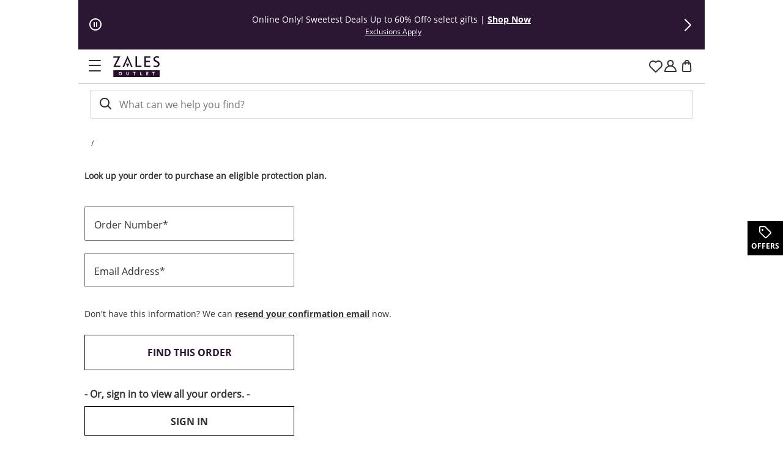

--- FILE ---
content_type: application/javascript
request_url: https://www.zalesoutlet.com/-GoRh-Vef_Qi_2Ro5v14/5tkuD0z0tbzcJQiwiX/T3VIcjEB/Q1x/3Iw9fWlQB
body_size: 176359
content:
(function(){if(typeof Array.prototype.entries!=='function'){Object.defineProperty(Array.prototype,'entries',{value:function(){var index=0;const array=this;return {next:function(){if(index<array.length){return {value:[index,array[index++]],done:false};}else{return {done:true};}},[Symbol.iterator]:function(){return this;}};},writable:true,configurable:true});}}());(function(){Ol();ObT();qgT();var dc=function Gb(Wg,Xw){'use strict';var S7=Gb;switch(Wg){case Vs:{Qw.push(x4);var HR=Cj(typeof M7()[Q4(vO)],'undefined')?M7()[Q4(FN)].apply(null,[bg,CN,Ej]):M7()[Q4(Tj)](LN,sV,rc);try{var C2=Qw.length;var Nz=Hj(Hj(D8));if(zC[Cj(typeof Y2()[G6(Cw)],LO([],[][[]]))?Y2()[G6(d5)].call(null,Rj,jv,O2):Y2()[G6(mO)](It,xN,VM)][cQ()[LQ(Ww)].apply(null,[N5,tb])]&&zC[Y2()[G6(mO)](It,Vv,VM)][cQ()[LQ(Ww)](N5,tb)][m4[dj]]&&zC[Cj(typeof Y2()[G6(Uw)],'undefined')?Y2()[G6(d5)](k7,cN,Vb):Y2()[G6(mO)].call(null,It,lR,VM)][vb(typeof cQ()[LQ(At)],LO([],[][[]]))?cQ()[LQ(Ww)](N5,tb):cQ()[LQ(lR)].call(null,XN,f5)][q7][q7]&&zC[Y2()[G6(mO)](It,Hj(Hj(q7)),VM)][Cj(typeof cQ()[LQ(Ww)],'undefined')?cQ()[LQ(lR)](gz,fV):cQ()[LQ(Ww)](N5,tb)][q7][q7][Cj(typeof qt()[A2(kQ)],'undefined')?qt()[A2(St)](mR,nb,Hj([]),Eb,n6):qt()[A2(OO)].apply(null,[kQ,Z2,mQ,Hz,FN])]){var hw=Cj(zC[Y2()[G6(mO)](It,V4,VM)][Cj(typeof cQ()[LQ(pv)],LO('',[][[]]))?cQ()[LQ(lR)](wc,C7):cQ()[LQ(Ww)](N5,tb)][q7][q7][vb(typeof qt()[A2(OO)],LO([],[][[]]))?qt()[A2(OO)].apply(null,[kQ,Z2,Tj,Hz,J7]):qt()[A2(St)].apply(null,[mN,Sw,Hj(Hj([])),GN,dj])],zC[Cj(typeof Y2()[G6(Sv)],'undefined')?Y2()[G6(d5)](H5,QV,QQ):Y2()[G6(mO)](It,Hj(Hj({})),VM)][cQ()[LQ(Ww)].apply(null,[N5,tb])][q7]);var Qv=hw?Nv()[lQ(St)].apply(null,[q5,vV,cN,xv]):F7()[cc(H6)](B5,lR,vw,Cb);var vj;return Qw.pop(),vj=Qv,vj;}else{var Nj;return Qw.pop(),Nj=HR,Nj;}}catch(Z5){Qw.splice(g2(C2,MO),Infinity,x4);var T4;return Qw.pop(),T4=HR,T4;}Qw.pop();}break;case JI:{Qw.push(Rv);var fj=vb(typeof M7()[Q4(YN)],LO('',[][[]]))?M7()[Q4(Tj)](MR,wN,rc):M7()[Q4(FN)].call(null,Hj(Hj(MO)),lc,j6);try{var O5=Qw.length;var vR=Hj(Hj(D8));if(zC[Y2()[G6(mO)].apply(null,[It,dv,TF])]&&zC[Y2()[G6(mO)].call(null,It,Kw,TF)][OR()[Jg(RO)](Ww,Hj(q7),z5,fq)]&&zC[Y2()[G6(mO)](It,Ww,TF)][OR()[Jg(RO)](Ww,Zw,Hj(Hj({})),fq)][Jt()[zQ(QO)](H6,QO,JR,Qg,N4)]){var RR=zC[Y2()[G6(mO)](It,Vv,TF)][OR()[Jg(RO)](Ww,ZQ,MN,fq)][Jt()[zQ(QO)].apply(null,[H6,St,Hj(Hj(q7)),Qg,N4])][vb(typeof Nv()[lQ(Sv)],LO([],[][[]]))?Nv()[lQ(LN)](Cl,St,vO,GO):Nv()[lQ(x6)].apply(null,[ct,dR,Hj(q7),bg])]();var pR;return Qw.pop(),pR=RR,pR;}else{var EO;return Qw.pop(),EO=fj,EO;}}catch(Hc){Qw.splice(g2(O5,MO),Infinity,Rv);var sO;return Qw.pop(),sO=fj,sO;}Qw.pop();}break;case QI:{Qw.push(Db);throw new (zC[Cj(typeof UQ()[zg(MN)],LO(vb(typeof cQ()[LQ(dj)],'undefined')?cQ()[LQ(St)].call(null,St,cV):cQ()[LQ(lR)](Dg,dv),[][[]]))?UQ()[zg(kQ)](dj,K5,Hj(MO),nb,X7,UN):UQ()[zg(MO)](x6,zO,vV,Uw,g6,KV)])(vb(typeof IV()[Lz(kv)],LO(cQ()[LQ(St)](St,cV),[][[]]))?IV()[Lz(OO)](bj,M2,Tw,Av,DN,Ow):IV()[Lz(vV)](Ht,vt,Aj,MN,Hj(Hj({})),lR));}break;case tW:{Qw.push(QQ);try{var t4=Qw.length;var Ic=Hj([]);var NV;return NV=Hj(Hj(zC[F7()[cc(St)](l6,r2,lR,Kt)][F7()[cc(Ww)](kQ,Zc,Hj(Hj(MO)),KT)])),Qw.pop(),NV;}catch(M4){Qw.splice(g2(t4,MO),Infinity,QQ);var Yw;return Qw.pop(),Yw=Hj([]),Yw;}Qw.pop();}break;case hK:{Qw.push(Fj);try{var fg=Qw.length;var Tz=Hj({});var MV=LO(zC[Y2()[G6(Ob)].call(null,m2,B5,lw)](zC[Cj(typeof F7()[cc(JR)],LO([],[][[]]))?F7()[cc(z5)](QO,b4,Hj(Hj(MO)),GR):F7()[cc(St)](JR,r2,Hj(q7),XS)][Cj(typeof M7()[Q4(vO)],'undefined')?M7()[Q4(FN)](dj,LV,kV):M7()[Q4(jQ)].call(null,RO,Bq,vw)]),p2(zC[Y2()[G6(Ob)](m2,Hj(Hj(MO)),lw)](zC[vb(typeof F7()[cc(sg)],LO([],[][[]]))?F7()[cc(St)].call(null,kv,r2,Hj(Hj([])),XS):F7()[cc(z5)](Dw,Z4,bg,lR)][OR()[Jg(xR)](gj,Zw,MO,lk)]),GC[cQ()[LQ(BQ)](JR,RI)]()));MV+=LO(p2(zC[Y2()[G6(Ob)].call(null,m2,Hj(q7),lw)](zC[Cj(typeof F7()[cc(I2)],LO('',[][[]]))?F7()[cc(z5)].call(null,LN,x5,KV,j4):F7()[cc(St)](At,r2,Hj(Hj({})),XS)][F7()[cc(Mg)].apply(null,[Hj(q7),H6,Hj(Hj({})),dl])]),vV),p2(zC[Y2()[G6(Ob)].apply(null,[m2,lj,lw])](zC[F7()[cc(St)].call(null,Dt,r2,Av,XS)][cQ()[LQ(Mg)].apply(null,[jt,kC])]),H6));MV+=LO(p2(zC[Y2()[G6(Ob)](m2,Hj(q7),lw)](zC[F7()[cc(St)].apply(null,[ON,r2,OO,XS])][cQ()[LQ(LV)].apply(null,[jV,SF])]),z5),p2(zC[Y2()[G6(Ob)](m2,Hj(MO),lw)](zC[F7()[cc(St)](J7,r2,lR,XS)][M7()[Q4(mO)].call(null,N2,Sq,sw)]),FN));MV+=LO(p2(zC[Y2()[G6(Ob)](m2,s7,lw)](zC[F7()[cc(St)](Hj(Hj({})),r2,N2,XS)][Cj(typeof F7()[cc(LN)],'undefined')?F7()[cc(z5)].call(null,J7,Rc,xc,ng):F7()[cc(LV)](Ht,q4,Hj(Hj(q7)),IK)]),St),p2(zC[Cj(typeof Y2()[G6(kQ)],LO([],[][[]]))?Y2()[G6(d5)](mR,Hj([]),tQ):Y2()[G6(Ob)](m2,Rc,lw)](zC[F7()[cc(St)](Cw,r2,Hj(Hj(MO)),XS)][qt()[A2(J7)].apply(null,[x6,bg,ZN,EW,s7])]),GC[F7()[cc(xR)].apply(null,[DN,F5,XR,fd])]()));MV+=LO(p2(zC[Y2()[G6(Ob)](m2,Hj(q7),lw)](zC[F7()[cc(St)](N2,r2,b4,XS)][vb(typeof M7()[Q4(LV)],LO([],[][[]]))?M7()[Q4(Fg)](LV,qj,Ab):M7()[Q4(FN)](Hj(Hj({})),tw,kV)]),lR),p2(zC[Y2()[G6(Ob)].apply(null,[m2,jQ,lw])](zC[F7()[cc(St)](B5,r2,QO,XS)][vb(typeof cQ()[LQ(vw)],'undefined')?cQ()[LQ(xR)](ng,rK):cQ()[LQ(lR)](LR,Ab)]),KV));MV+=LO(p2(zC[vb(typeof Y2()[G6(FN)],LO('',[][[]]))?Y2()[G6(Ob)].apply(null,[m2,LN,lw]):Y2()[G6(d5)](Mb,cN,R6)](zC[Cj(typeof F7()[cc(Mb)],LO([],[][[]]))?F7()[cc(z5)].apply(null,[Hj(Hj([])),pV,xv,p6]):F7()[cc(St)].call(null,bg,r2,Hj(Hj([])),XS)][Cj(typeof M7()[Q4(jQ)],LO([],[][[]]))?M7()[Q4(FN)].apply(null,[ON,Bt,V2]):M7()[Q4(n6)](ON,Nk,Ww)]),kv),p2(zC[Y2()[G6(Ob)].call(null,m2,H6,lw)](zC[F7()[cc(St)](Cw,r2,mQ,XS)][Nv()[lQ(vw)].call(null,ZL,Ob,BQ,Hj(Hj([])))]),V4));MV+=LO(p2(zC[Y2()[G6(Ob)](m2,BQ,lw)](zC[F7()[cc(St)](H6,r2,HN,XS)][cQ()[LQ(vw)](Rc,pT)]),GC[k4()[IN(s7)].call(null,d5,z5,KC,Ob,lj,ON)]()),p2(zC[Y2()[G6(Ob)].call(null,m2,ZN,lw)](zC[F7()[cc(St)](OO,r2,f5,XS)][k4()[IN(QO)](Mg,x6,EW,At,Oj,LV)]),kQ));MV+=LO(p2(zC[Y2()[G6(Ob)].apply(null,[m2,Av,lw])](zC[F7()[cc(St)].apply(null,[Hj(Hj(MO)),r2,Sv,XS])][cQ()[LQ(Gj)](DR,Bz)]),GC[Cj(typeof Nv()[lQ(x6)],'undefined')?Nv()[lQ(x6)](X5,c5,MR,l6):Nv()[lQ(Gj)].apply(null,[Sd,f5,Hj(MO),GO])]()),p2(zC[Y2()[G6(Ob)].apply(null,[m2,sw,lw])](zC[Cj(typeof F7()[cc(MN)],LO([],[][[]]))?F7()[cc(z5)](V4,Pv,Ww,Tc):F7()[cc(St)].apply(null,[Hj([]),r2,xv,XS])][M7()[Q4(vO)](GO,EM,Av)]),MN));MV+=LO(p2(zC[Y2()[G6(Ob)](m2,RN,lw)](zC[Cj(typeof F7()[cc(Ow)],LO([],[][[]]))?F7()[cc(z5)](s7,S6,Hj(Hj(q7)),Rw):F7()[cc(St)].call(null,Hj(Hj([])),r2,Hj({}),XS)][cQ()[LQ(bt)](ZN,MF)]),xc),p2(zC[Y2()[G6(Ob)](m2,Cw,lw)](zC[F7()[cc(St)](l6,r2,Hj(Hj(q7)),XS)][Nv()[lQ(bt)](KS,ZN,Av,Mg)]),m4[OO]));MV+=LO(p2(zC[Y2()[G6(Ob)].call(null,m2,b4,lw)](zC[F7()[cc(St)](MN,r2,MR,XS)][Nv()[lQ(jQ)](bs,N2,jV,GO)]),ON),p2(zC[Y2()[G6(Ob)](m2,dj,lw)](zC[F7()[cc(St)].call(null,Ww,r2,MO,XS)][Nv()[lQ(mO)](vC,ON,lc,FN)]),ZN));MV+=LO(p2(zC[Y2()[G6(Ob)](m2,Hj(Hj([])),lw)](zC[F7()[cc(St)].apply(null,[FR,r2,Hj(q7),XS])][UQ()[zg(xc)](xN,Lb,jv,MO,EW,Mb)]),GC[OR()[Jg(vw)](FN,Hj(q7),mO,zl)]()),p2(zC[Y2()[G6(Ob)](m2,s7,lw)](zC[F7()[cc(St)].call(null,Ow,r2,Uw,XS)][F7()[cc(vw)].apply(null,[I2,Vv,Hj(Hj(q7)),wB])]),m4[lj]));MV+=LO(p2(zC[Y2()[G6(Ob)](m2,XR,lw)](zC[F7()[cc(St)](Zc,r2,Kw,XS)][Nv()[lQ(Fg)].call(null,dk,dY,Hj(Hj(MO)),I2)]),s7),p2(zC[Y2()[G6(Ob)](m2,cN,lw)](zC[F7()[cc(St)].apply(null,[Hj(MO),r2,Hj(MO),XS])][Cj(typeof cQ()[LQ(jQ)],LO('',[][[]]))?cQ()[LQ(lR)](Gr,gh):cQ()[LQ(jQ)](PJ,ck)]),m4[sg]));MV+=LO(p2(zC[Cj(typeof Y2()[G6(Gj)],'undefined')?Y2()[G6(d5)].apply(null,[CJ,cN,d9]):Y2()[G6(Ob)](m2,Sv,lw)](zC[F7()[cc(St)](Hj({}),r2,J7,XS)][Y2()[G6(Tj)](s7,cN,IW)]),B5),p2(zC[Y2()[G6(Ob)].call(null,m2,xN,lw)](zC[F7()[cc(St)](Hn,r2,Zw,XS)][cQ()[LQ(mO)].call(null,bt,WC)]),Bt));MV+=LO(p2(zC[Y2()[G6(Ob)](m2,Bt,lw)](zC[F7()[cc(St)].call(null,Hj(q7),r2,PJ,XS)][M7()[Q4(RN)](Hj({}),OB,RN)]),OO),p2(zC[vb(typeof Y2()[G6(lj)],LO([],[][[]]))?Y2()[G6(Ob)](m2,jQ,lw):Y2()[G6(d5)].apply(null,[Qf,Gj,NX])](zC[F7()[cc(St)](Hj(Hj(q7)),r2,Vv,XS)][M7()[Q4(XR)](sw,El,z5)]),m4[DR]));MV+=LO(p2(zC[Y2()[G6(Ob)].call(null,m2,Zw,lw)](zC[F7()[cc(St)].apply(null,[QO,r2,Hn,XS])][Y2()[G6(dv)](GG,QV,L)]),sg),p2(zC[Y2()[G6(Ob)](m2,Hj(Hj({})),lw)](zC[F7()[cc(St)](l6,r2,Av,XS)][M7()[Q4(JR)].apply(null,[xc,HB,dv])]),DR));MV+=LO(p2(zC[Cj(typeof Y2()[G6(YN)],'undefined')?Y2()[G6(d5)].apply(null,[gE,St,QU]):Y2()[G6(Ob)](m2,mQ,lw)](zC[F7()[cc(St)](At,r2,Hj(MO),XS)][IV()[Lz(J7)](mL,Mb,m0,It,f5,Sv)]),GC[cQ()[LQ(Fg)].apply(null,[GG,vq])]()),p2(zC[Y2()[G6(Ob)](m2,bg,lw)](zC[F7()[cc(St)].apply(null,[lj,r2,Hj(q7),XS])][Nv()[lQ(n6)](vF,FN,xR,Ow)]),BQ));MV+=LO(LO(p2(zC[Y2()[G6(Ob)](m2,ZQ,lw)](zC[Y2()[G6(KV)].apply(null,[jQ,Hj(MO),Qk])][M7()[Q4(cU)](Hj(Hj([])),ZI,RO)]),At),p2(zC[Y2()[G6(Ob)].apply(null,[m2,Bt,lw])](zC[F7()[cc(St)].apply(null,[q4,r2,kQ,XS])][cQ()[LQ(n6)](jv,fM)]),mQ)),p2(zC[Y2()[G6(Ob)].call(null,m2,Hj(q7),lw)](zC[Cj(typeof F7()[cc(FN)],LO([],[][[]]))?F7()[cc(z5)].apply(null,[ON,Zf,kQ,QJ]):F7()[cc(St)](Hj({}),r2,HN,XS)][Nv()[lQ(vO)](gG,sg,St,Hj(MO))]),sw));var nY;return nY=MV[Nv()[lQ(LN)](Y6,St,H6,I2)](),Qw.pop(),nY;}catch(CY){Qw.splice(g2(fg,MO),Infinity,Fj);var f9;return f9=F7()[cc(H6)](Hj(q7),lR,ON,bb),Qw.pop(),f9;}Qw.pop();}break;case ZT:{Qw.push(q5);try{var hh=Qw.length;var Hf=Hj([]);var T9;return T9=Hj(Hj(zC[F7()[cc(St)](FR,r2,Vv,L6)][k4()[IN(Mb)].apply(null,[GO,YN,n4,Mb,YN,lj])])),Qw.pop(),T9;}catch(Jn){Qw.splice(g2(hh,MO),Infinity,q5);var sP;return Qw.pop(),sP=Hj(Hj(D8)),sP;}Qw.pop();}break;case fI:{var Cn=Xw[D8];Qw.push(Dt);var ZG=cQ()[LQ(St)](St,Yr);var gn=Cj(typeof cQ()[LQ(YN)],LO([],[][[]]))?cQ()[LQ(lR)](s9,Hz):cQ()[LQ(St)](St,Yr);var B9=vb(typeof OR()[Jg(xv)],LO([],[][[]]))?OR()[Jg(QV)](X9,xv,I2,KC):OR()[Jg(vV)](Dn,Ob,Hj(Hj([])),MR);var CA=[];try{var Ln=Qw.length;var KU=Hj(Hj(D8));try{ZG=Cn[M7()[Q4(Ht)](q4,rr,dY)];}catch(Lh){Qw.splice(g2(Ln,MO),Infinity,Dt);if(Lh[Y2()[G6(ON)].apply(null,[Gj,qX,A9])][M7()[Q4(Sv)].call(null,Fg,PJ,FR)](B9)){ZG=Cj(typeof Y2()[G6(vw)],'undefined')?Y2()[G6(d5)](sA,Bt,SY):Y2()[G6(MR)](xR,RO,QH);}}var XE=zC[Y2()[G6(dj)].call(null,d5,QV,vf)][vb(typeof OR()[Jg(xc)],LO('',[][[]]))?OR()[Jg(Ow)](bt,Fg,cU,r0):OR()[Jg(vV)].call(null,Df,Hj(MO),OO,vV)](bU(zC[Y2()[G6(dj)](d5,lR,vf)][cQ()[LQ(Vv)](V4,ct)](),Kr))[Cj(typeof Nv()[lQ(GO)],LO('',[][[]]))?Nv()[lQ(x6)](gG,cX,c5,Gj):Nv()[lQ(LN)].apply(null,[TP,St,ZQ,lc])]();Cn[Cj(typeof M7()[Q4(lc)],LO('',[][[]]))?M7()[Q4(FN)](XR,zh,rX):M7()[Q4(Ht)].call(null,Zc,rr,dY)]=XE;gn=vb(Cn[Cj(typeof M7()[Q4(Bt)],LO([],[][[]]))?M7()[Q4(FN)](Hj(MO),dj,Fh):M7()[Q4(Ht)].apply(null,[Hj(Hj(q7)),rr,dY])],XE);CA=[Sm(tW,[F7()[cc(KV)](DR,m2,f5,ME),ZG]),Sm(tW,[Nv()[lQ(MO)](rn,Tj,xN,n6),Y9(gn,GC[cQ()[LQ(BQ)](JR,Zz)]())[Nv()[lQ(LN)].call(null,TP,St,bg,Mg)]()])];var I9;return Qw.pop(),I9=CA,I9;}catch(tH){Qw.splice(g2(Ln,MO),Infinity,Dt);CA=[Sm(tW,[F7()[cc(KV)].apply(null,[Hj(q7),m2,kv,ME]),ZG]),Sm(tW,[Nv()[lQ(MO)](rn,Tj,xv,x6),gn])];}var MA;return Qw.pop(),MA=CA,MA;}break;case KB:{var lU=Xw[D8];Qw.push(ng);var wn=lU[vb(typeof Y2()[G6(I2)],LO([],[][[]]))?Y2()[G6(mO)](It,xN,pG):Y2()[G6(d5)].apply(null,[St,Hj(Hj({})),TP])][Y2()[G6(pv)].apply(null,[vO,YN,HG])];if(wn){var IH=wn[Nv()[lQ(LN)](HX,St,DN,DN)]();var EE;return Qw.pop(),EE=IH,EE;}else{var rh;return rh=M7()[Q4(Tj)](Mg,wX,rc),Qw.pop(),rh;}Qw.pop();}break;case Xd:{var cH=Xw[D8];Qw.push(kJ);if(vb(typeof zC[Y2()[G6(xc)].apply(null,[gj,Mg,Q5])],cQ()[LQ(kv)].apply(null,[dv,Hh]))&&Vh(cH[zC[Y2()[G6(xc)](gj,Hj(Hj({})),Q5)][F7()[cc(sg)].call(null,Hj(q7),MR,Hj({}),r0)]],null)||Vh(cH[OR()[Jg(QO)](LN,cN,Hj([]),Zv)],null)){var Jp;return Jp=zC[Y2()[G6(V4)].apply(null,[FA,OO,KS])][UQ()[zg(s7)].call(null,MR,Tm,xP,It,WX,z5)](cH),Qw.pop(),Jp;}Qw.pop();}break;case Ck:{Qw.push(nH);var XP=M7()[Q4(Tj)](q4,Pf,rc);try{var fJ=Qw.length;var xE=Hj([]);if(zC[vb(typeof Y2()[G6(dv)],LO([],[][[]]))?Y2()[G6(mO)](It,Hj(q7),Yv):Y2()[G6(d5)](B5,Hj(Hj({})),pG)][Cj(typeof cQ()[LQ(lj)],LO('',[][[]]))?cQ()[LQ(lR)].call(null,Zf,km):cQ()[LQ(Ww)](N5,DX)]&&zC[Y2()[G6(mO)](It,Uw,Yv)][Cj(typeof cQ()[LQ(xv)],LO([],[][[]]))?cQ()[LQ(lR)](bY,zO):cQ()[LQ(Ww)].apply(null,[N5,DX])][q7]){var NH=Cj(zC[Y2()[G6(mO)].apply(null,[It,ng,Yv])][cQ()[LQ(Ww)].apply(null,[N5,DX])][F7()[cc(Cw)].apply(null,[JR,z0,RO,jn])](m4[sw]),zC[vb(typeof Y2()[G6(xR)],LO('',[][[]]))?Y2()[G6(mO)](It,Gj,Yv):Y2()[G6(d5)](C3,Hj([]),DN)][Cj(typeof cQ()[LQ(KV)],LO([],[][[]]))?cQ()[LQ(lR)].call(null,v0,X3):cQ()[LQ(Ww)](N5,DX)][m4[dj]]);var kU=NH?Nv()[lQ(St)](lt,vV,Hj(Hj({})),Kw):F7()[cc(H6)](Hj(Hj(q7)),lR,nb,Q9);var VU;return Qw.pop(),VU=kU,VU;}else{var xf;return Qw.pop(),xf=XP,xf;}}catch(wJ){Qw.splice(g2(fJ,MO),Infinity,nH);var tn;return Qw.pop(),tn=XP,tn;}Qw.pop();}break;case ld:{Qw.push(mr);var j0=zC[IV()[Lz(MO)].call(null,p6,St,H6,Dw,kv,FR)][IV()[Lz(sg)](U0,Bt,cN,dv,d5,OP)]?zC[IV()[Lz(MO)](p6,St,H6,Hj(q7),Hj([]),sg)][Nv()[lQ(Vv)].call(null,D6,jt,Rc,bt)](zC[vb(typeof IV()[Lz(z5)],LO([],[][[]]))?IV()[Lz(MO)](p6,St,H6,Hj(Hj({})),kQ,Av):IV()[Lz(vV)](LR,P9,Zw,Hj(Hj(q7)),OP,ng)][IV()[Lz(sg)](U0,Bt,cN,Hj([]),B5,FN)](zC[Y2()[G6(mO)].call(null,It,lj,Wz)]))[Nv()[lQ(xc)](zf,KY,d5,Hj(MO))](Nv()[lQ(xR)].call(null,PU,vV,MR,Hj(Hj([])))):cQ()[LQ(St)].call(null,St,AH);var tU;return Qw.pop(),tU=j0,tU;}break;case LI:{var fG=Xw[D8];Qw.push(G0);var XX=Cj(typeof Y2()[G6(Dw)],'undefined')?Y2()[G6(d5)].apply(null,[tY,Hj(Hj({})),d5]):Y2()[G6(GO)](dY,jV,v9);var GJ=Y2()[G6(GO)].call(null,dY,MN,v9);if(fG[Cj(typeof Y2()[G6(f5)],'undefined')?Y2()[G6(d5)](cX,q4,nf):Y2()[G6(KV)].call(null,jQ,DR,XJ)]){var Y3=fG[Y2()[G6(KV)].call(null,jQ,Ww,XJ)][OR()[Jg(Tj)].apply(null,[rU,Zc,sg,In])](UQ()[zg(QO)].apply(null,[I2,fp,bg,RN,TJ,St]));var BP=Y3[F7()[cc(It)](Hj(q7),Nm,l6,KA)](Jt()[zQ(J7)](FN,pv,FN,mR,SJ));if(BP){var dn=BP[Nv()[lQ(xv)](wc,zX,Rc,z5)](Nv()[lQ(RO)].call(null,tO,At,Hj(q7),Gj));if(dn){XX=BP[M7()[Q4(Zc)].call(null,MR,pJ,YU)](dn[OR()[Jg(dv)](GO,ON,Cw,L3)]);GJ=BP[M7()[Q4(Zc)](FN,pJ,YU)](dn[M7()[Q4(q4)](Hj([]),z3,XR)]);}}}var w3;return w3=Sm(tW,[Cj(typeof cQ()[LQ(Hn)],LO([],[][[]]))?cQ()[LQ(lR)](YX,mX):cQ()[LQ(It)](Av,L6),XX,IV()[Lz(Bt)](mR,kQ,bf,Kw,QO,MO),GJ]),Qw.pop(),w3;}break;case HW:{var LE=Xw[D8];var tr=Xw[S];Qw.push(Y0);if(Vh(typeof zC[vb(typeof Y2()[G6(JR)],'undefined')?Y2()[G6(KV)].apply(null,[jQ,Hj(q7),CR]):Y2()[G6(d5)].apply(null,[U3,Gj,H3])][cQ()[LQ(RN)](BU,DQ)],cQ()[LQ(kv)].call(null,dv,w4))){zC[Y2()[G6(KV)].call(null,jQ,Ob,CR)][cQ()[LQ(RN)].apply(null,[BU,DQ])]=cQ()[LQ(St)](St,Ep)[cQ()[LQ(MN)](GO,Kf)](LE,Y2()[G6(s7)].call(null,WH,HN,EJ))[cQ()[LQ(MN)].apply(null,[GO,Kf])](tr,Nv()[lQ(XR)](zb,Zw,Ob,DR));}Qw.pop();}break;case Bd:{var br=Xw[D8];var NA=Xw[S];Qw.push(EH);if(Hj(Wm(br,NA))){throw new (zC[UQ()[zg(MO)](cN,zO,BQ,BQ,p0,KV)])(F7()[cc(bt)].call(null,Ob,mQ,s7,sN));}Qw.pop();}break;case SK:{var Sn=Xw[D8];var lG=Xw[S];Qw.push(mp);if(Gf(lG,null)||Vf(lG,Sn[F7()[cc(q7)].call(null,bt,fX,lc,Cb)]))lG=Sn[F7()[cc(q7)](DN,fX,Zw,Cb)];for(var hG=q7,Ah=new (zC[Y2()[G6(V4)].call(null,FA,jQ,U4)])(lG);Dp(hG,lG);hG++)Ah[hG]=Sn[hG];var Xr;return Qw.pop(),Xr=Ah,Xr;}break;case Nl:{Qw.push(Mm);if(Hj(zC[F7()[cc(St)].call(null,Ht,r2,Hj(Hj([])),T6)][vb(typeof OR()[Jg(Ow)],LO('',[][[]]))?OR()[Jg(b4)].apply(null,[qp,Dw,HN,D7]):OR()[Jg(vV)].apply(null,[HP,XR,Hj({}),IP])])){var YG=Cj(typeof zC[F7()[cc(St)].apply(null,[qX,r2,kv,T6])][cQ()[LQ(GO)].call(null,bg,Zj)],cQ()[LQ(kv)].call(null,dv,Zg))?Nv()[lQ(St)].apply(null,[A4,vV,Hj(Hj(MO)),Hj({})]):Nv()[lQ(RN)](Pj,Dt,ON,g3);var F0;return Qw.pop(),F0=YG,F0;}var Kn;return Kn=M7()[Q4(Tj)](Hj(Hj(q7)),U7,rc),Qw.pop(),Kn;}break;case JT:{Qw.push(H6);var rp=Hj(Hj(D8));try{var DE=Qw.length;var BG=Hj(S);if(zC[F7()[cc(St)].apply(null,[sw,r2,Ww,FA])][Cj(typeof F7()[cc(xv)],'undefined')?F7()[cc(z5)].call(null,l6,cf,QO,AH):F7()[cc(Ww)].apply(null,[Hj({}),Zc,Hj(Hj({})),SG])]){zC[F7()[cc(St)](BQ,r2,Hj(q7),FA)][F7()[cc(Ww)].apply(null,[Hj(q7),Zc,RO,SG])][k4()[IN(lj)].apply(null,[kv,dj,KY,BQ,WH,z5])](k4()[IN(sg)](Zc,FN,Yr,Uw,XR,Hj(Hj({}))),OR()[Jg(Ob)](xv,vw,Ww,ZQ));zC[Cj(typeof F7()[cc(QV)],LO('',[][[]]))?F7()[cc(z5)](xv,jv,PJ,kv):F7()[cc(St)].call(null,KV,r2,Dw,FA)][Cj(typeof F7()[cc(sw)],LO([],[][[]]))?F7()[cc(z5)].call(null,c5,IE,B5,E0):F7()[cc(Ww)](Hj({}),Zc,Hj(Hj(q7)),SG)][vb(typeof Jt()[zQ(x6)],LO([],[][[]]))?Jt()[zQ(x6)](kv,q4,Hj(Hj({})),xn,Yf):Jt()[zQ(FN)](rf,n6,qX,Tc,rH)](k4()[IN(sg)].call(null,MO,FN,Yr,vO,XR,q4));rp=Hj(Hj({}));}}catch(lr){Qw.splice(g2(DE,MO),Infinity,H6);}var Cr;return Qw.pop(),Cr=rp,Cr;}break;case pM:{Qw.push(wU);var fm;return fm=Cj(typeof zC[F7()[cc(St)].apply(null,[vV,r2,Hj(MO),QQ])][OR()[Jg(LV)](At,Ht,mQ,G7)],Jt()[zQ(H6)].call(null,lR,vV,QV,N0,G9))||Cj(typeof zC[F7()[cc(St)].call(null,g3,r2,Hj({}),QQ)][qt()[A2(ZN)].apply(null,[J7,Bt,mQ,PX,mO])],Jt()[zQ(H6)].call(null,lR,ng,At,N0,G9))||Cj(typeof zC[F7()[cc(St)].apply(null,[vV,r2,Hj(Hj({})),QQ])][M7()[Q4(bt)](xR,I7,MN)],Jt()[zQ(H6)].call(null,lR,ZQ,Hj({}),N0,G9)),Qw.pop(),fm;}break;case OF:{Qw.push(Fj);var Z9=M7()[Q4(pv)](vV,AO,sH);var sh=Y2()[G6(Cw)](Nm,Hj(Hj(q7)),E4);for(var fY=q7;Dp(fY,DH);fY++)Z9+=sh[vb(typeof cQ()[LQ(J7)],LO([],[][[]]))?cQ()[LQ(dj)](FN,Ig):cQ()[LQ(lR)](pv,c5)](zC[Y2()[G6(dj)](d5,dv,Mz)][OR()[Jg(Ow)].call(null,bt,Hj(Hj(MO)),YN,m5)](bU(zC[Y2()[G6(dj)](d5,Hj(MO),Mz)][vb(typeof cQ()[LQ(Cw)],LO('',[][[]]))?cQ()[LQ(Vv)].call(null,V4,SN):cQ()[LQ(lR)](xr,MH)](),sh[F7()[cc(q7)](Hj([]),fX,Hj({}),WA)])));var LH;return Qw.pop(),LH=Z9,LH;}break;case UB:{Qw.push(Gn);try{var DU=Qw.length;var Bn=Hj([]);var IA=q7;var Fm=zC[Cj(typeof IV()[Lz(V4)],LO(Cj(typeof cQ()[LQ(St)],LO('',[][[]]))?cQ()[LQ(lR)](HJ,Db):cQ()[LQ(St)](St,Pp),[][[]]))?IV()[Lz(vV)](cP,UP,hX,Hj(Hj([])),Hj(Hj({})),Cw):IV()[Lz(MO)].call(null,Yp,St,H6,DN,xv,XR)][OR()[Jg(BU)].call(null,MO,RO,J7,PP)](zC[M7()[Q4(qX)].call(null,vO,rn,HN)][Nv()[lQ(q7)].apply(null,[Kz,ng,Hj(MO),jv])],cQ()[LQ(Cw)](vw,cP));if(Fm){IA++;Hj(Hj(Fm[F7()[cc(KV)].call(null,Vv,m2,Hj({}),nG)]))&&Vf(Fm[F7()[cc(KV)].call(null,Hj(Hj(q7)),m2,At,nG)][Nv()[lQ(LN)](T6,St,I2,MN)]()[cQ()[LQ(cU)](KV,HY)](F7()[cc(GO)].call(null,Hj({}),bH,MR,WV)),vE(MO))&&IA++;}var bh=IA[Nv()[lQ(LN)].call(null,T6,St,g3,Hj(Hj({})))]();var CG;return Qw.pop(),CG=bh,CG;}catch(PY){Qw.splice(g2(DU,MO),Infinity,Gn);var m3;return m3=M7()[Q4(Tj)](Hj([]),tJ,rc),Qw.pop(),m3;}Qw.pop();}break;case J8:{var mY=Xw[D8];var Zp=Xw[S];Qw.push(Rf);var l9=Zp[Cj(typeof F7()[cc(vO)],LO('',[][[]]))?F7()[cc(z5)].apply(null,[Hj(Hj({})),tm,Bt,mN]):F7()[cc(JR)].apply(null,[Dt,vO,MN,df])];var Uh=Zp[Cj(typeof IV()[Lz(J7)],'undefined')?IV()[Lz(vV)](Tc,Gr,wU,jQ,q7,xN):IV()[Lz(B5)](hr,St,pm,Mg,q4,YN)];var WG=Zp[Y2()[G6(xv)](V4,MN,Iw)];var DG=Zp[vb(typeof F7()[cc(z5)],LO([],[][[]]))?F7()[cc(cU)](GO,Sf,OO,BR):F7()[cc(z5)](B5,Af,vw,gH)];var xX=Zp[UQ()[zg(J7)](mQ,Eh,H6,pv,YJ,V4)];var D9=Zp[Nv()[lQ(It)].call(null,Dj,RN,bt,bt)];var Mn=Zp[IV()[Lz(s7)](Zz,vV,dU,Ob,Vv,vV)];var Zn=Zp[M7()[Q4(c5)](Zc,Rw,Fp)];var cm;return cm=cQ()[LQ(St)].call(null,St,hn)[cQ()[LQ(MN)](GO,xh)](mY)[cQ()[LQ(MN)].call(null,GO,xh)](l9,Nv()[lQ(xR)](H2,vV,RN,jv))[cQ()[LQ(MN)](GO,xh)](Uh,Nv()[lQ(xR)](H2,vV,sg,q4))[cQ()[LQ(MN)].apply(null,[GO,xh])](WG,Nv()[lQ(xR)](H2,vV,FR,MR))[cQ()[LQ(MN)](GO,xh)](DG,Cj(typeof Nv()[lQ(xv)],LO([],[][[]]))?Nv()[lQ(x6)].call(null,LP,P9,Hj(Hj(MO)),Av):Nv()[lQ(xR)].call(null,H2,vV,jV,qX))[cQ()[LQ(MN)](GO,xh)](xX,Nv()[lQ(xR)](H2,vV,Hj(q7),Ob))[vb(typeof cQ()[LQ(Mg)],LO([],[][[]]))?cQ()[LQ(MN)](GO,xh):cQ()[LQ(lR)](vJ,jh)](D9,vb(typeof Nv()[lQ(DN)],'undefined')?Nv()[lQ(xR)](H2,vV,ng,HN):Nv()[lQ(x6)](kY,sV,Hj(q7),PJ))[cQ()[LQ(MN)].apply(null,[GO,xh])](Mn,vb(typeof Nv()[lQ(XR)],LO([],[][[]]))?Nv()[lQ(xR)].call(null,H2,vV,xN,FR):Nv()[lQ(x6)](sY,kV,Zw,ZQ))[cQ()[LQ(MN)](GO,xh)](Zn,OR()[Jg(V4)].apply(null,[Zw,It,Mb,lV])),Qw.pop(),cm;}break;case IF:{Qw.push(vG);if(zC[vb(typeof F7()[cc(Mb)],LO([],[][[]]))?F7()[cc(St)](vw,r2,mQ,IG):F7()[cc(z5)].call(null,Hj(Hj(MO)),GO,FR,kn)][cQ()[LQ(c5)](vG,RY)]){if(zC[IV()[Lz(MO)](j4,St,H6,St,jQ,QO)][OR()[Jg(BU)].call(null,MO,Hj(Hj(MO)),HN,Q0)](zC[F7()[cc(St)](Hj(Hj({})),r2,Hj(MO),IG)][cQ()[LQ(c5)](vG,RY)][Nv()[lQ(q7)].apply(null,[vn,ng,Hn,RO])],IV()[Lz(DR)].call(null,HG,dj,YE,Hj([]),xR,xP))){var Hp;return Hp=Nv()[lQ(St)](LR,vV,Cw,cN),Qw.pop(),Hp;}var fU;return fU=Cj(typeof Nv()[lQ(QO)],LO([],[][[]]))?Nv()[lQ(x6)](QA,Dr,DR,Hj(Hj([]))):Nv()[lQ(RN)].apply(null,[vX,Dt,Hj(MO),n6]),Qw.pop(),fU;}var H0;return H0=M7()[Q4(Tj)].apply(null,[vw,AH,rc]),Qw.pop(),H0;}break;case nk:{Qw.push(J3);var Bp=M7()[Q4(Tj)].apply(null,[HN,vH,rc]);if(zC[Y2()[G6(mO)].call(null,It,ON,XO)]&&zC[Y2()[G6(mO)](It,g3,XO)][cQ()[LQ(Ww)].call(null,N5,jr)]&&zC[Y2()[G6(mO)](It,lj,XO)][cQ()[LQ(Ww)](N5,jr)][F7()[cc(c5)].apply(null,[QO,ng,dv,vY])]){var dP=zC[Cj(typeof Y2()[G6(KV)],'undefined')?Y2()[G6(d5)].apply(null,[Qr,DR,lw]):Y2()[G6(mO)].call(null,It,J7,XO)][cQ()[LQ(Ww)](N5,jr)][Cj(typeof F7()[cc(BU)],'undefined')?F7()[cc(z5)](ZQ,Uw,d5,j4):F7()[cc(c5)](MO,ng,nb,vY)];try{var wY=Qw.length;var Or=Hj([]);var pp=zC[Y2()[G6(dj)].call(null,d5,OO,XY)][Cj(typeof OR()[Jg(Zc)],'undefined')?OR()[Jg(vV)](B5,JR,J7,RU):OR()[Jg(Ow)](bt,Kw,Av,Bc)](bU(zC[Y2()[G6(dj)].apply(null,[d5,vV,XY])][cQ()[LQ(Vv)].call(null,V4,Qn)](),m4[mQ]))[Nv()[lQ(LN)](ZY,St,Hj(Hj(MO)),J7)]();zC[Y2()[G6(mO)](It,Fg,XO)][cQ()[LQ(Ww)].call(null,N5,jr)][F7()[cc(c5)](xR,ng,St,vY)]=pp;var Rn=Cj(zC[Y2()[G6(mO)](It,B5,XO)][cQ()[LQ(Ww)].call(null,N5,jr)][F7()[cc(c5)](xN,ng,MN,vY)],pp);var kf=Rn?vb(typeof Nv()[lQ(Ow)],LO([],[][[]]))?Nv()[lQ(St)].call(null,EP,vV,s7,Zw):Nv()[lQ(x6)].call(null,qX,Sr,Hj(Hj(q7)),Hj(Hj(q7))):F7()[cc(H6)](Hj(MO),lR,LN,NJ);zC[Y2()[G6(mO)].call(null,It,It,XO)][cQ()[LQ(Ww)].call(null,N5,jr)][F7()[cc(c5)](Hj(q7),ng,Hj(MO),vY)]=dP;var Vm;return Qw.pop(),Vm=kf,Vm;}catch(Lf){Qw.splice(g2(wY,MO),Infinity,J3);if(vb(zC[Cj(typeof Y2()[G6(mO)],LO('',[][[]]))?Y2()[G6(d5)].apply(null,[jV,ZQ,HU]):Y2()[G6(mO)].apply(null,[It,jV,XO])][cQ()[LQ(Ww)].apply(null,[N5,jr])][vb(typeof F7()[cc(QV)],'undefined')?F7()[cc(c5)].call(null,QO,ng,jV,vY):F7()[cc(z5)](Hj(Hj(q7)),x9,kv,FE)],dP)){zC[Cj(typeof Y2()[G6(PJ)],LO('',[][[]]))?Y2()[G6(d5)].apply(null,[QQ,q4,Pp]):Y2()[G6(mO)].call(null,It,OO,XO)][Cj(typeof cQ()[LQ(KV)],LO([],[][[]]))?cQ()[LQ(lR)](G9,q0):cQ()[LQ(Ww)].apply(null,[N5,jr])][Cj(typeof F7()[cc(xR)],LO([],[][[]]))?F7()[cc(z5)](ZN,q7,Hj(q7),kJ):F7()[cc(c5)].apply(null,[Hj(Hj({})),ng,Dw,vY])]=dP;}var RA;return Qw.pop(),RA=Bp,RA;}}else{var qG;return Qw.pop(),qG=Bp,qG;}Qw.pop();}break;case g8:{var CU=Xw[D8];Qw.push(jP);var jH;return jH=Hj(Hj(CU[Y2()[G6(mO)].call(null,It,q7,zl)]))&&Hj(Hj(CU[Cj(typeof Y2()[G6(kQ)],LO('',[][[]]))?Y2()[G6(d5)](MJ,Vv,MO):Y2()[G6(mO)](It,At,zl)][Cj(typeof cQ()[LQ(lj)],LO([],[][[]]))?cQ()[LQ(lR)].call(null,xU,G0):cQ()[LQ(Ww)](N5,U6)]))&&CU[Y2()[G6(mO)].call(null,It,BQ,zl)][cQ()[LQ(Ww)].call(null,N5,U6)][q7]&&Cj(CU[Y2()[G6(mO)](It,Rc,zl)][Cj(typeof cQ()[LQ(bt)],LO([],[][[]]))?cQ()[LQ(lR)].call(null,bG,hH):cQ()[LQ(Ww)].call(null,N5,U6)][q7][Cj(typeof Nv()[lQ(DR)],'undefined')?Nv()[lQ(x6)](GY,n3,FN,Rc):Nv()[lQ(LN)].call(null,mj,St,RN,Hj([]))](),Cj(typeof cQ()[LQ(LN)],LO('',[][[]]))?cQ()[LQ(lR)].call(null,Th,Wr):cQ()[LQ(QV)](mQ,pO))?Nv()[lQ(St)](UO,vV,s7,Hj(Hj({}))):F7()[cc(H6)](St,lR,Hj({}),Wv),Qw.pop(),jH;}break;case WM:{Qw.push(EP);try{var nE=Qw.length;var FU=Hj({});var CX=new (zC[Cj(typeof F7()[cc(It)],LO('',[][[]]))?F7()[cc(z5)].call(null,BU,fE,f5,p3):F7()[cc(St)].call(null,dj,r2,KV,FY)][F7()[cc(Dt)](vV,At,QV,lb)][M7()[Q4(jv)].apply(null,[QO,zh,OP])][k4()[IN(BQ)].apply(null,[St,V4,jX,lj,YE,FN])])();var Nh=new (zC[F7()[cc(St)].apply(null,[f5,r2,kQ,FY])][vb(typeof F7()[cc(jv)],LO('',[][[]]))?F7()[cc(Dt)](sw,At,b4,lb):F7()[cc(z5)](dv,zP,BQ,x5)][M7()[Q4(jv)](lj,zh,OP)][F7()[cc(pv)].apply(null,[Hj(Hj(q7)),It,Hj(Hj(MO)),GQ])])();var Wh;return Qw.pop(),Wh=Hj(Hj(D8)),Wh;}catch(j3){Qw.splice(g2(nE,MO),Infinity,EP);var QX;return QX=Cj(j3[OR()[Jg(H6)](lX,Dw,BQ,F6)][Y2()[G6(J7)].call(null,xv,RN,dz)],UQ()[zg(MO)](JR,zO,HN,It,sp,KV)),Qw.pop(),QX;}Qw.pop();}break;case Ll:{var MX=Xw[D8];Qw.push(HH);var lP=M7()[Q4(Tj)](Fg,mG,rc);var LX=M7()[Q4(Tj)](YN,mG,rc);var Uz=new (zC[M7()[Q4(Zw)].apply(null,[MN,E5,Ow])])(new (zC[M7()[Q4(Zw)](d5,E5,Ow)])(vb(typeof M7()[Q4(It)],LO('',[][[]]))?M7()[Q4(PJ)](g3,wR,KV):M7()[Q4(FN)](Hj([]),gJ,sp)));try{var w0=Qw.length;var lJ=Hj(S);if(Hj(Hj(zC[F7()[cc(St)](LN,r2,jV,sp)][IV()[Lz(MO)](IY,St,H6,Hj(q7),Hj(Hj([])),YN)]))&&Hj(Hj(zC[F7()[cc(St)].call(null,BU,r2,lc,sp)][vb(typeof IV()[Lz(KV)],LO([],[][[]]))?IV()[Lz(MO)].apply(null,[IY,St,H6,dj,QO,s7]):IV()[Lz(vV)].call(null,En,xm,GR,sg,mO,ZN)][OR()[Jg(BU)].call(null,MO,ZN,f5,nt)]))){var AU=zC[IV()[Lz(MO)](IY,St,H6,xR,q4,qX)][Cj(typeof OR()[Jg(YN)],'undefined')?OR()[Jg(vV)](Mh,OP,LN,HX):OR()[Jg(BU)](MO,HN,l6,nt)](zC[cQ()[LQ(c5)].call(null,vG,z4)][Cj(typeof Nv()[lQ(vw)],LO([],[][[]]))?Nv()[lQ(x6)].call(null,KJ,U0,Hj({}),QO):Nv()[lQ(q7)].call(null,ck,ng,Hj(Hj({})),f5)],M7()[Q4(ng)](Mg,m6,xP));if(AU){lP=Uz[OR()[Jg(Ob)](xv,Hj({}),MN,YH)](AU[F7()[cc(KV)](ZQ,m2,Hj(Hj(MO)),b6)][vb(typeof Nv()[lQ(YN)],LO('',[][[]]))?Nv()[lQ(LN)](Dc,St,Ww,HN):Nv()[lQ(x6)](rr,NE,xR,Hj({}))]());}}LX=vb(zC[F7()[cc(St)](sg,r2,x6,sp)],MX);}catch(Up){Qw.splice(g2(w0,MO),Infinity,HH);lP=Nv()[lQ(RN)](Gg,Dt,cN,N2);LX=Nv()[lQ(RN)](Gg,Dt,BU,lc);}var wG=LO(lP,p2(LX,MO))[vb(typeof Nv()[lQ(J7)],LO('',[][[]]))?Nv()[lQ(LN)](Dc,St,xN,Hj({})):Nv()[lQ(x6)].call(null,g0,Wp,sw,At)]();var EX;return Qw.pop(),EX=wG,EX;}break;case fT:{Qw.push(Nr);var Z3;return Z3=Hj(Hj(zC[vb(typeof F7()[cc(mQ)],'undefined')?F7()[cc(St)].apply(null,[xR,r2,xP,V3]):F7()[cc(z5)](Dt,UP,Cw,Vr)][IV()[Lz(ZN)].call(null,gz,KV,jt,Hj(MO),Hj(Hj(MO)),Mg)])),Qw.pop(),Z3;}break;case bK:{var H9=Xw[D8];Qw.push(zm);var WE=vb(typeof M7()[Q4(Gj)],LO([],[][[]]))?M7()[Q4(Tj)](RO,ZX,rc):M7()[Q4(FN)](Hj(Hj({})),vO,Ch);try{var N9=Qw.length;var Jf=Hj(Hj(D8));if(H9[Y2()[G6(mO)](It,N2,ZB)][F7()[cc(Dw)].call(null,Hj(q7),Kw,l6,CJ)]){var Jh=H9[Y2()[G6(mO)].call(null,It,Hj(q7),ZB)][F7()[cc(Dw)].call(null,Hj(Hj([])),Kw,ZQ,CJ)][Nv()[lQ(LN)].call(null,Kh,St,Cw,Mg)]();var sE;return Qw.pop(),sE=Jh,sE;}else{var JJ;return Qw.pop(),JJ=WE,JJ;}}catch(gp){Qw.splice(g2(N9,MO),Infinity,zm);var Pn;return Qw.pop(),Pn=WE,Pn;}Qw.pop();}break;case MI:{var b0;Qw.push(lA);return b0=Hj(Ym(Nv()[lQ(q7)].call(null,j2,ng,OP,Dw),zC[F7()[cc(St)](d5,r2,mO,t3)][F7()[cc(Dt)].apply(null,[J7,At,Hj(Hj([])),Lp])][M7()[Q4(jv)].apply(null,[jV,bp,OP])][k4()[IN(BQ)](ZQ,V4,Rr,vV,YE,Rc)])||Ym(Nv()[lQ(q7)](j2,ng,Ht,OO),zC[F7()[cc(St)].call(null,jQ,r2,sw,t3)][F7()[cc(Dt)].call(null,Kw,At,MO,Lp)][Cj(typeof M7()[Q4(Mg)],LO('',[][[]]))?M7()[Q4(FN)](BQ,tp,rY):M7()[Q4(jv)].call(null,ZQ,bp,OP)][F7()[cc(pv)](Hj(q7),It,s7,UR)])),Qw.pop(),b0;}break;case KD:{var UE=Xw[D8];Qw.push(R6);try{var nr=Qw.length;var CP=Hj([]);if(Cj(UE[Y2()[G6(mO)].apply(null,[It,q7,Xc])][M7()[Q4(Ob)](vV,Nf,BU)],undefined)){var Qp;return Qp=M7()[Q4(Tj)](Hj(Hj(q7)),Ch,rc),Qw.pop(),Qp;}if(Cj(UE[Y2()[G6(mO)].apply(null,[It,Gj,Xc])][M7()[Q4(Ob)].call(null,sg,Nf,BU)],Hj(Hj(D8)))){var kr;return kr=F7()[cc(H6)](I2,lR,sw,XG),Qw.pop(),kr;}var jf;return jf=Nv()[lQ(St)](J4,vV,Zw,Hj(Hj({}))),Qw.pop(),jf;}catch(sf){Qw.splice(g2(nr,MO),Infinity,R6);var GE;return GE=Nv()[lQ(RN)](z3,Dt,ON,YN),Qw.pop(),GE;}Qw.pop();}break;}};var Sp=function(){BA=["\x00$ ","O*","","#\v\'","\'W.0-I2\v.*VGD","]FX\x00J\"\v&K\n&8\v,};5#","%4-K9","(\f=(\x40-","BEL","C2\r \'Q)+","\v3G\x07-63)\fE\\C\t","\fKC_7%J*\x07","^/SJ","2c\";\b3","O0\v*ML,\b","\x3fn#!g","2;4V","m\\J~SX","=/8G8:P\b\"2\v\n","\b.#\x00#\b\fVnC,N","8&\x00#\bPMU%L","_0","\fP","KZ9+\x07:"," P/\tN21\v\x07","<\x07V9hu+\f-(>iE5>inL%7V\v\v/^`4[","$E>/\f","IMB/","#\x00","K_\x00O","J","L3\x07#F6B<%& 2F\v\'++*3iwL%$j3((51a+\x00 G:\x07$:!\v*tnoC3!\\\x40#9w1O\t7#k#S##Y<Skf:Fsj1 ); \"acI\v: &QvBA8\"J\x07\b\x07\b0d\"r0\v(a\x072]2-*\x3f(m{\b{1Z1%f;\v.YH 2\'*+\f-\ftiC\x3f!\\1#Dw!Ox7 #&#3Y.SMf:;sl1! )* cI:\"&QeBN(\"\nbJ\b\x07\f0`\"r&\v\'e\x070] -\"\x3f(Kw\n*{3Z6%f;\t>YH \"$::\v*tlYC3&i#9w3O\t7 #2##Y;Skf9sj1\v ); \"dIq: &QnBA8\"bJ\x07\b\b\b0d\"r0\v(a\x073`]2-\x3f(mg\b{6Z1%b;\v.YH 2$G+\v:tiC>!\\1 9w!H)/7 #&#^Y.\\gf:;s~1! \v)* cI:#\x00QeBN,\"\nbJ\b\x07\f0`2r&\v(G\x070]\x3f-\"\x3f-w\"{3Z\x3f%f;\t>YH C$:+\v*tnYC3!S9#9w%O\t7#\x00##Y!Skf9;sj1T )\" \"cI\v: &QiBA8\"\bJ\x07\b\b0d\"r \v(a\x072\r]2-\"\x3f(mc\b{3)Z1%\x40;\v.YH 2\'*+\v.tiC\"!\\1\'9w!O7 #&#Y.fMf:8,m3\x07#3,\rS%\v#\rca^9JF + ![tip>78f\b\x07\r2d!S)>-#&0eiwH+sj\'2\x3f\v;\v-c0\x001$ *eiw5$8^C7#18F\bz&V\bM08#0=;%\bCiu-Ae3\x07#1\vw\x00  c;bA(+#]Qrq-F# \"d*& h7U2\r .(TYO:3\nh(vG*SQ\'/Wc:$ .(g~=D}z3\x07#1+d*\v$2Q0/+$ -(eiu.\'\x07e3\f1!d(T1cI)*jiw:3\nG4\'G,;lp8A 2++_=okT:3\nj3v\x07\tx7J*\v\f/4X0$2\r80\b(eiX)\x3f{j7\x07#1$&z&28c0-\n+ ,3[w:3o(\b#2!d(T,c;d1=(>+{Q:3\nQ#1!d\x00\f*I0$7Y.(eb/8<h!!#1*\v&+\x07Adc6\x403! .(`YQ:3\nE84\b\x07!d*%1h\x3f\n2X\r8|bO\"*%z3+2!b\t\v6 cb$2\r\\\x00[Qeiw:4s8\x3f;(#d*.od.9#Fw+%(uit= j3\x07#3l*\v&+1qdc6\x403]2\x40(eiQ:3\nj$7#1sSz&j","\bg6:\"\b\b6VMX9N\x00\v)","q)","(Y\'\x00O)4\rn",";\x00IMYzj2\v*","t#\f","9R7(&V","5\x3fK/86G;","Jt3\\\x40RMN\v9N{$&L[{G\':\x40wCdWFgZYUYKR\ff&}",")D\x3f","\'-\x40","X#\x07\'3\\>,K$","N\x40","[%N);W","\x3fJ\x0026\"V+\n","P[Q","z\x40xHBkGPCD","*q&\f:V%\b\x00#)VaX%N","D>\'","G2","\\Y=3N","34AZu.","->\ffAB8\x40","ED","\fVNY\t*E#","2\x07\ngGC","+3\nIgD_\x3f","h",".Y\x07=","\b.8\x003=\x00\x00ViZ\x00\x3f","3","6/^#","J\'\r","H*6 Q&/6A$","41","Lm","_23m+26X2","H","\x40","\"I\x00\'","H\t#+;3\r\x07jKZ","\b","\t:A<8$ .\rW","","G+","1IAE","/T~WM1X7W|}yMM.","FZW8","&\n\x07(\f","0\x00\"\r\x00\f}AS","*\x07L$",")","&+","-G6",".\v&\x00C\x40B$-)B\"\v(\x3fz","\f:S\tG9;","\v\x07+","\x00\f\nAXB",";H","/","$&\fbZY79Y4",";A\b_9J)P+\x40j\t+\';#AI","*L<","&","t-1\x07+L/>\x00A\x3f","\"\n\x07WAY","_\b&9^2\x07","~(:5*\"\t7J","_3<D>","2X","7&;\x00IMp\x00&J","*_","\t&","U(\x40!2\r.\x07\x40:\x3f\b>q>:","/1V9\f\x07\fPZ_3>_6\r;","\n","IS>RCuWGv","ju",">!\t5","-3","\x07\fE","","fW","9O","\b%\r\n","67\r3VM","|",")\v","1","\x00}2\n2","\beKZi\x3fJP|","\'\x00\x07\x00\fwAQ\'","!\v\f]","%\r#F\x00;N2\'6 \x00",";\x00",">0AJR\t=N\x00=\tU1A#;\v","\nI=",">A48\x00&\b\x00\x07","=eji26","8G>\b:","KB\t\x00N\v","\'&\x40.&\f:L#","A\\s.E/\r","l\x07$\x00","VMG8_\x3f#.+\x40+G:074","\rKfY&9J-","+\r\n\x07\tA/\t","!H83G","#\r\"","/>H!","\x3f\bD"];};var Ar=function(){BJ=["","W<JN1SNZ\f-Wb<\'K-%2K)","M","O\x3f&I\r!"," $zz8fod-\nu\t(be \x07dz\x00_ZZ>FO3\x3fD\r*:6U)\bBE\x00\x3f\'DZQW\r\vKo`\x07]","C\n,","$M)<5W2XC","\v*NT\vyLM+o\x40-1Z&1;%P2Xs$3","2#p{|*","i49#t:sB\'-","\tO]O\v","--","no/","6!\\6/\x40/",".\\C","U4","g3\tY]h\rXMY{*ER6$\b6-01A)","[1RD","I,","AWE\'9TL\r","8:K","B+","EU6PEH","8-RM","!7kN(Y",">.","L\f:","\\/6Si","b\buPK","\x00["," j^+","2\x3f-xXBF!`Ome\'Gp2(6.-+/E`)M","|#0#VX^++TO","%!fJ>\f~Q,3XROZ_QR,ZC=j\b;%&fE+\vZI+","Q5","G\x3f M\b:%","dBU)+RR","K06.h4","6.E)8YT","b","J[J5M7<)J","-%K\x3f","bM"," :A5","C\bR[\\\n0AH",".\bWW",")xG5I\f\' *E/R","XR","2_","I\r\nYY^yMG-7\x40\x40%!2A6\vB","3*K4\t","`;7pA\x07[[M","4%G>SB%:IE","WC","PWZ-w","V<","/0\x3fQ+","S\r_[","\x408=D 6V\vtQ#0[F","9LV^-AK",")C","J8:O%2#","RU\x006EE\r4]JV","I]\\*]","wPAKKW[\n1nb<|",",< PO","^I)","]Mo\f0XG-1|/0(","3WT","-,I","-XP\r\x07_[","FI* F)0","\tXy","s\t\x07N[o0\x40RyZ3&#V{+ZEe6S","5\n\x07w>ro \ryo39k{}9","N","2K\v\t_]<6KEA\vIMK^+KR,&F\x40%u6V2_D>:V\x00\nI[","lWe\n","RI[L\nOM<G/","kTN3EL\vR","\'X"," >OcYK","2)SC<","D\nH_g","%T>\f","YZu-KG)\x07A!","\x07L[S0JI","N4*w/\t","X];,\\G",")5iY","%3W","70*A5C]","JWY","KI^WS-WE15F\x07!","EF;6_I\rHG\\8\x40A<","AH* Z\'!)V","7!\'P.\b","5YLI:Kq6&C6","SA6YLR","2\btB>:","4 5L","X;",";KR8","TMK-KK<:\\\x403<2L4B)+^HA\tNY7OJ5-","5AE8 A*","U_;+OUSL","e\x3fTUV\t<OO\x07H","CI#[,+6\'H7wF!3\\B\r","5P>ZD3HG\b\bq_Q)[J8 A*","_Z\\!8JI\b$G7; ElMFVPC\x07\ncM\f8W","-)","DU<:xL\vYPK","\fEEdR","HS","M\x00",",:SI"," KG+N\"-\'2L","\vOs^\rAS:<x-;2W","&>Q","iU\\1FN",",TWz","{[Q+OR6&\b\t7u\'H)WTh-HNRY","LS;6D7",":MC*\'A-9/P\"VSF&+N","^S\n<BC41\\=","6$M%","V\n","<4!","62N","\x3fYB","\x07QS^","L2<%ABQ","Kk&\rI\t{)Q[9)oz"," ","(DY<","/\\S","ut,*yRZ<\x40R","eU","\x07!!K2SC","R+E","o","W[I"," <(","64K(\byB/6Si\tP_K=",">EI\fQ\\5B* I/u5M!U+:XD","[,","\f!/","I0MC\fa","[*","\f_"];};var jG=function(){return ["\x61\x70\x70\x6c\x79","\x66\x72\x6f\x6d\x43\x68\x61\x72\x43\x6f\x64\x65","\x53\x74\x72\x69\x6e\x67","\x63\x68\x61\x72\x43\x6f\x64\x65\x41\x74"];};var Wm=function(hf,BH){return hf instanceof BH;};var g2=function(JG,zJ){return JG-zJ;};var Fr=function(zU){var Wf='';for(var Ff=0;Ff<zU["length"];Ff++){Wf+=zU[Ff]["toString"](16)["length"]===2?zU[Ff]["toString"](16):"0"["concat"](zU[Ff]["toString"](16));}return Wf;};var IU=function(Zr,l0){return Zr>=l0;};var nz=function(T0){if(T0===undefined||T0==null){return 0;}var Er=T0["toLowerCase"]()["replace"](/[^a-z]+/gi,'');return Er["length"];};var HE=function(){return ["\v8ZCG]\x07","=uqL\"\bSXP93p&SK5*)4x\n eH`X2","\v\"1$\f>)4Z/+%(/Jl8W","L\t","65\'y4.(WI.MbLN\tF",".$CV\x3f\x3f","","","G\x00\f5O 5.","U\x00[&","(\v\b7I>9)","\n5>2D","ph","(\x40-","UZU","EDP","\x00Q\x07","\'\x40","!LT","-)8E5)8!}Q<MPYL","\b\b","{%I^BY","\x07\t\b$A\'<","\v-| +47","O;>","%P_L",".\\^MY\x3f2,`\f/I&>","","/H","-A54\"!CW","3)PE.",")>KI$JE}\t\fU\f","\x00","rS\b\n\x00\x40H,4K!$%","\n\"w","J*L","\bWCFQ\x405g/H*$[-8","~CNI\x07\vW","$","V","!)","<%9KI$JEh_\tF+\b\b",">WJ\n\"RTyP\vQ\x00","P","COA","9ZBYS\x00w\f\b","Q/","NY!W5I","\f:4%","fE\n.","8!! qA.QX\\Q",",,\"EQ,ZB","+\x3f3","o\\UJc\vI\b4X\':-9\x07e8&!","_J\x07","1!;-gJ)STM","N\f","K&PDZYM","v\v","\v4*",">49","=8];:-(<C\x40\r","..))DM.[","\x3f-","!MQ\r.r^_Y.B",">\x006)","\n\x07\v-I</",",E&>\'",")038",":!\"f6*0.","K\x40=V_L)\vW\f\b[I+8/32G\\/)9NA","2C::","\v-Y/#6:.<","\r.MG\x40_7\nQ\r","JSW",",%/\'KP*.RAFN\vp\x07&I","4-/>G","/\x3f/H\b42m>GW\v\'K\x40OJ\nWI\t[.N\"/","\"F\x07\r5C:","$J0.\n-\x3f/v-!!9CP","\x00kb","A)%)\rPV2}DOZ","","0$\"","\t98)L:4\">","S\b\"","nvKQ\x00\tY&=\n+*8M","n","<0N/9-PC\x3fL","4^&","X","9PFZY","s&/\r<])\"\"DM\f&","E","[(/!:G\x401;KXFR","\t$X","\v#k\x3f5/","\"I!&","(O{\"L","FV=ZC","\"s).#+5<Z=!zzRBs\\JZ\x3f6Z\n","\fD\x00","^UMN","W","1)/OM","QA\nQELN\t","^RB","6<Z\b.))Zk","g6)Cl$`pb`K44]\x40\r\tI)\"Yju]","\nN$","I>#5)\x405;)LP",">\")","(p","2U%(","a(\f\nPE.z]LQ","\x3f)QT%LT","\"^-+\f\t\x3f.L\b\b)*\"CH*\"RTFI","\'M=&\f$:6(L","Eby","Y:4+#PI(.MB\x40S","($(FA","Tc<]5<vHeaHZ+1AK\\!","SQ\x3f^","0","2(Z-j\x3f\x3f\x00\t","1\x40=-(8G/(","Y<%/ WV","\r(X\x00#>4","!MQ\r.JA","\b3","E",")I+!+4*\r[//.#N"];};var RG=function(){return zC["window"]["navigator"]["userAgent"]["replace"](/\\|"/g,'');};var LA=function(Ef){if(zC["document"]["cookie"]){try{var AG=""["concat"](Ef,"=");var bm=zC["document"]["cookie"]["split"]('; ');for(var vh=0;vh<bm["length"];vh++){var Op=bm[vh];if(Op["indexOf"](AG)===0){var zG=Op["substring"](AG["length"],Op["length"]);if(zG["indexOf"]('~')!==-1||zC["decodeURIComponent"](zG)["indexOf"]('~')!==-1){return zG;}}}}catch(Vp){return false;}}return false;};var Dp=function(ff,Tp){return ff<Tp;};var E9=function K9(wm,W9){'use strict';var wA=K9;switch(wm){case tD:{var qm=W9[D8];var QP;Qw.push(dX);return QP=qm&&Gf(vb(typeof Jt()[zQ(B5)],'undefined')?Jt()[zQ(H6)](lR,RN,Dw,Om,G9):Jt()[zQ(FN)](CH,f5,Hj(Hj({})),nG,KA),typeof zC[Y2()[G6(xc)](gj,ZN,f3)])&&Cj(qm[OR()[Jg(H6)].apply(null,[lX,Vv,Mg,Zz])],zC[Y2()[G6(xc)].apply(null,[gj,q4,f3])])&&vb(qm,zC[Cj(typeof Y2()[G6(ZQ)],'undefined')?Y2()[G6(d5)].call(null,Gj,cU,DX):Y2()[G6(xc)](gj,N2,f3)][Nv()[lQ(q7)](rf,ng,ON,mO)])?cQ()[LQ(Bt)].call(null,Nm,nt):typeof qm,Qw.pop(),QP;}break;case KB:{var gf=W9[D8];return typeof gf;}break;case NS:{var Lm=W9[D8];var S9=W9[S];var nX=W9[gk];Qw.push(mN);Lm[S9]=nX[k4()[IN(q7)](Mb,FN,Jj,ZQ,H5,KV)];Qw.pop();}break;case zS:{var rG=W9[D8];var DJ=W9[S];var cn=W9[gk];return rG[DJ]=cn;}break;case BT:{var Q3=W9[D8];var Yn=W9[S];var x3=W9[gk];Qw.push(l6);try{var bn=Qw.length;var wr=Hj({});var q9;return q9=Sm(tW,[Cj(typeof M7()[Q4(cN)],LO([],[][[]]))?M7()[Q4(FN)].apply(null,[jV,OE,N4]):M7()[Q4(B5)](lj,OG,DN),Nv()[lQ(sg)].apply(null,[Af,DN,MR,PJ]),OR()[Jg(B5)].call(null,DR,b4,Ww,W0),Q3.call(Yn,x3)]),Qw.pop(),q9;}catch(zr){Qw.splice(g2(bn,MO),Infinity,l6);var pX;return pX=Sm(tW,[M7()[Q4(B5)].apply(null,[Hj(Hj(MO)),OG,DN]),UQ()[zg(dj)].call(null,jv,Un,l6,pv,AX,FN),OR()[Jg(B5)](DR,Ob,Hj([]),W0),zr]),Qw.pop(),pX;}Qw.pop();}break;case D8:{return this;}break;case RF:{var Np=W9[D8];var A0;Qw.push(nU);return A0=Sm(tW,[Jt()[zQ(YN)].apply(null,[dj,lc,Fg,xm,mh]),Np]),Qw.pop(),A0;}break;case mD:{return this;}break;case ZC:{return this;}break;case lI:{Qw.push(Dn);var qE;return qE=qt()[A2(YN)].call(null,ON,Rp,FN,TX,Zc),Qw.pop(),qE;}break;case zD:{var bJ=W9[D8];Qw.push(Km);var Br=zC[IV()[Lz(MO)](Kf,St,H6,dj,HN,lc)](bJ);var CE=[];for(var Tr in Br)CE[OR()[Jg(MO)](jt,dj,Tj,mU)](Tr);CE[IV()[Lz(kv)].call(null,Sr,dj,dj,f5,qX,bg)]();var gX;return gX=function Cm(){Qw.push(xH);for(;CE[F7()[cc(q7)](Hj(q7),fX,RN,X5)];){var O0=CE[OR()[Jg(cN)](Dt,GO,vO,Lv)]();if(Ym(O0,Br)){var SA;return Cm[k4()[IN(q7)](ZN,FN,vU,Bt,H5,z5)]=O0,Cm[F7()[cc(cN)](Mg,q7,vV,gz)]=Hj(MO),Qw.pop(),SA=Cm,SA;}}Cm[F7()[cc(cN)].call(null,I2,q7,Hj(MO),gz)]=Hj(q7);var U9;return Qw.pop(),U9=Cm,U9;},Qw.pop(),gX;}break;case XF:{Qw.push(Um);this[F7()[cc(cN)](Fg,q7,x6,X5)]=Hj(q7);var GP=this[Cj(typeof Nv()[lQ(J7)],LO('',[][[]]))?Nv()[lQ(x6)](pz,LU,lj,pv):Nv()[lQ(mQ)](Pg,Vv,Mb,B5)][q7][F7()[cc(mQ)].apply(null,[Sv,s7,Dw,B4])];if(Cj(UQ()[zg(dj)](Zw,Un,Hj(MO),vV,AP,FN),GP[Cj(typeof M7()[Q4(bt)],'undefined')?M7()[Q4(FN)].call(null,MN,Vv,LU):M7()[Q4(B5)](It,Uv,DN)]))throw GP[Cj(typeof OR()[Jg(xR)],LO([],[][[]]))?OR()[Jg(vV)](HG,jv,Zw,pJ):OR()[Jg(B5)].apply(null,[DR,Hj({}),xv,vC])];var NG;return NG=this[Nv()[lQ(Ow)](YR,n6,Hj(Hj(q7)),Fg)],Qw.pop(),NG;}break;case Fq:{var ph=W9[D8];var hU;Qw.push(mf);return hU=ph&&Gf(vb(typeof Jt()[zQ(Mb)],'undefined')?Jt()[zQ(H6)](lR,Mg,g3,C3,G9):Jt()[zQ(FN)](ZJ,RN,XR,pr,YE),typeof zC[Y2()[G6(xc)](gj,PJ,XU)])&&Cj(ph[OR()[Jg(H6)].call(null,lX,Hj([]),RN,Af)],zC[Y2()[G6(xc)].apply(null,[gj,lj,XU])])&&vb(ph,zC[vb(typeof Y2()[G6(Ow)],'undefined')?Y2()[G6(xc)](gj,nb,XU):Y2()[G6(d5)](KE,Zc,QO)][Nv()[lQ(q7)].apply(null,[qz,ng,b4,b4])])?vb(typeof cQ()[LQ(c5)],'undefined')?cQ()[LQ(Bt)].apply(null,[Nm,VV]):cQ()[LQ(lR)].apply(null,[H6,z9]):typeof ph,Qw.pop(),hU;}break;case H:{var D0=W9[D8];return typeof D0;}break;case Ld:{var S3=W9[D8];var Nn=W9[S];var J0=W9[gk];Qw.push(Df);S3[Nn]=J0[k4()[IN(q7)](I2,FN,IX,jQ,H5,Gj)];Qw.pop();}break;case Pd:{var Pr=W9[D8];var np=W9[S];var VE=W9[gk];return Pr[np]=VE;}break;case JM:{var Xp=W9[D8];var dJ=W9[S];var SP=W9[gk];Qw.push(lf);try{var bX=Qw.length;var KH=Hj([]);var MY;return MY=Sm(tW,[M7()[Q4(B5)](Hj(q7),zc,DN),Nv()[lQ(sg)](Oc,DN,mO,n6),OR()[Jg(B5)].call(null,DR,sg,Sv,W2),Xp.call(dJ,SP)]),Qw.pop(),MY;}catch(nh){Qw.splice(g2(bX,MO),Infinity,lf);var xY;return xY=Sm(tW,[M7()[Q4(B5)](lR,zc,DN),Cj(typeof UQ()[zg(Bt)],LO([],[][[]]))?UQ()[zg(kQ)].call(null,Hj(Hj(MO)),Lp,g3,Uw,w9,Gp):UQ()[zg(dj)](vV,Un,N2,Tj,LY,FN),Cj(typeof OR()[Jg(xP)],LO([],[][[]]))?OR()[Jg(vV)](xJ,n6,Uw,fp):OR()[Jg(B5)](DR,It,sg,W2),nh]),Qw.pop(),xY;}Qw.pop();}break;case K8:{return this;}break;case AK:{var VP=W9[D8];Qw.push(qf);var Z0;return Z0=Sm(tW,[Jt()[zQ(YN)](dj,Av,Fg,l3,mh),VP]),Qw.pop(),Z0;}break;case Ck:{return this;}break;case bB:{return this;}break;case O8:{var gm;Qw.push(C0);return gm=qt()[A2(YN)](ON,Rp,Fg,hm,JR),Qw.pop(),gm;}break;case UI:{var G3=W9[D8];Qw.push(V0);var n9=zC[IV()[Lz(MO)](RP,St,H6,Gj,RO,Kw)](G3);var zE=[];for(var zH in n9)zE[OR()[Jg(MO)](jt,sw,lc,cO)](zH);zE[IV()[Lz(kv)](D3,dj,dj,DR,lR,vV)]();var VJ;return VJ=function T3(){Qw.push(Un);for(;zE[F7()[cc(q7)].call(null,xc,fX,pv,EU)];){var Of=zE[OR()[Jg(cN)](Dt,dj,It,wE)]();if(Ym(Of,n9)){var gP;return T3[vb(typeof k4()[IN(FN)],'undefined')?k4()[IN(q7)].apply(null,[RN,FN,TU,Fg,H5,Hj(Hj([]))]):k4()[IN(V4)](BQ,JY,Xm,QO,jY,V4)]=Of,T3[F7()[cc(cN)].apply(null,[Hj(Hj(q7)),q7,Hj(Hj(MO)),vP])]=Hj(m4[V4]),Qw.pop(),gP=T3,gP;}}T3[F7()[cc(cN)](N2,q7,xv,vP)]=Hj(m4[dj]);var mn;return Qw.pop(),mn=T3,mn;},Qw.pop(),VJ;}break;case r8:{Qw.push(Xz);this[Cj(typeof F7()[cc(KV)],LO([],[][[]]))?F7()[cc(z5)].apply(null,[Hj({}),b9,BU,Sh]):F7()[cc(cN)](q4,q7,Gj,pG)]=Hj(q7);var SU=this[vb(typeof Nv()[lQ(N5)],'undefined')?Nv()[lQ(mQ)](Y8,Vv,It,V4):Nv()[lQ(x6)](Xh,mE,z5,Ww)][m4[dj]][F7()[cc(mQ)](Hj(Hj(MO)),s7,Av,Wt)];if(Cj(UQ()[zg(dj)].apply(null,[Hj(MO),Un,MN,It,vt,FN]),SU[M7()[Q4(B5)](Rc,qV,DN)]))throw SU[OR()[Jg(B5)](DR,kv,n6,Ub)];var kX;return kX=this[Cj(typeof Nv()[lQ(jt)],'undefined')?Nv()[lQ(x6)](Ob,Uf,Zw,DR):Nv()[lQ(Ow)].call(null,qv,n6,Hj(Hj([])),Zw)],Qw.pop(),kX;}break;case wD:{var BE=W9[D8];var mJ=W9[S];var ln;var Tn;var K3;var gA;Qw.push(dH);var WY=M7()[Q4(ON)].apply(null,[n6,WA,Nm]);var QG=BE[vb(typeof qt()[A2(H6)],'undefined')?qt()[A2(H6)].call(null,FN,x6,Hj(q7),Ch,LV):qt()[A2(St)].call(null,Qh,pf,Ww,Em,It)](WY);for(gA=q7;Dp(gA,QG[F7()[cc(q7)](bg,fX,Zw,sY)]);gA++){ln=qY(Y9(GH(mJ,lR),GC[Nv()[lQ(MN)].apply(null,[pn,g3,Hj(Hj(MO)),Hj(Hj(MO))])]()),QG[F7()[cc(q7)].call(null,Dw,fX,N2,sY)]);mJ*=m4[H6];mJ&=m4[z5];mJ+=GC[OR()[Jg(kv)](ng,PJ,I2,vN)]();mJ&=m4[St];Tn=qY(Y9(GH(mJ,m4[MO]),m4[vV]),QG[F7()[cc(q7)](ZQ,fX,OP,sY)]);mJ*=m4[H6];mJ&=m4[z5];mJ+=m4[FN];mJ&=m4[St];K3=QG[ln];QG[ln]=QG[Tn];QG[Tn]=K3;}var PE;return PE=QG[Nv()[lQ(xc)](Nf,KY,Hj(Hj(MO)),x6)](WY),Qw.pop(),PE;}break;case lL:{var Ir=W9[D8];Qw.push(bp);if(vb(typeof Ir,M7()[Q4(kQ)](nb,cp,Gj))){var B3;return B3=cQ()[LQ(St)](St,K0),Qw.pop(),B3;}var P3;return P3=Ir[OR()[Jg(sw)].call(null,RO,sw,Dw,cz)](new (zC[M7()[Q4(Zw)].call(null,Hj(Hj({})),Bw,Ow)])(F7()[cc(Vv)](J7,xn,Hj(Hj([])),M3),Cj(typeof F7()[cc(Mg)],LO([],[][[]]))?F7()[cc(z5)].apply(null,[Uw,n6,jv,dh]):F7()[cc(Ow)].apply(null,[BQ,Bt,N2,CR])),M7()[Q4(Hn)](s7,In,Dt))[Cj(typeof OR()[Jg(lR)],LO([],[][[]]))?OR()[Jg(vV)].apply(null,[j4,ON,Hj(Hj([])),FP]):OR()[Jg(sw)].apply(null,[RO,Hj(Hj(q7)),xP,cz])](new (zC[M7()[Q4(Zw)].call(null,Dw,Bw,Ow)])(OR()[Jg(lc)](cN,vV,OP,Gh),F7()[cc(Ow)](Mg,Bt,xv,CR)),Cj(typeof OR()[Jg(FN)],'undefined')?OR()[Jg(vV)].apply(null,[hn,HN,Hj({}),M9]):OR()[Jg(LN)].apply(null,[jV,Hj(q7),J7,JX]))[OR()[Jg(sw)](RO,Hj(Hj(MO)),B5,cz)](new (zC[M7()[Q4(Zw)].call(null,DN,Bw,Ow)])(Y2()[G6(LV)](Tj,Hj(Hj([])),Ng),F7()[cc(Ow)](ZQ,Bt,St,CR)),Cj(typeof Y2()[G6(V4)],'undefined')?Y2()[G6(d5)](J9,d5,r0):Y2()[G6(xR)].apply(null,[gY,DR,EH]))[OR()[Jg(sw)](RO,Hj(MO),Ob,cz)](new (zC[M7()[Q4(Zw)](Hj({}),Bw,Ow)])(k4()[IN(xc)].apply(null,[Hj(Hj(MO)),z5,Fn,Av,Ez,Hj(Hj(q7))]),F7()[cc(Ow)](PJ,Bt,MN,CR)),IV()[Lz(d5)].call(null,mm,vV,EY,dv,cU,RN))[Cj(typeof OR()[Jg(x6)],'undefined')?OR()[Jg(vV)].call(null,Yf,Ob,vV,qh):OR()[Jg(sw)](RO,Hj([]),QO,cz)](new (zC[M7()[Q4(Zw)](ZQ,Bw,Ow)])(F7()[cc(Zw)](J7,bG,Ht,fw),vb(typeof F7()[cc(DR)],'undefined')?F7()[cc(Ow)](Hj(Hj({})),Bt,Sv,CR):F7()[cc(z5)](MN,KX,jQ,QU)),OR()[Jg(Vv)].call(null,I2,Dw,Hj([]),OY))[OR()[Jg(sw)].call(null,RO,Hj([]),Vv,cz)](new (zC[M7()[Q4(Zw)](Hj({}),Bw,Ow)])(qt()[A2(MN)].call(null,z5,YN,jv,Fn,H6),Cj(typeof F7()[cc(sw)],LO([],[][[]]))?F7()[cc(z5)].call(null,xv,qr,JR,mR):F7()[cc(Ow)](BQ,Bt,I2,CR)),vb(typeof Y2()[G6(J7)],'undefined')?Y2()[G6(vw)](OJ,Ww,vt):Y2()[G6(d5)].apply(null,[SH,nb,Hr]))[Cj(typeof OR()[Jg(dj)],LO('',[][[]]))?OR()[Jg(vV)](X7,Hj(Hj({})),Hj(Hj({})),mE):OR()[Jg(sw)](RO,ZN,LN,cz)](new (zC[M7()[Q4(Zw)].apply(null,[Hj(MO),Bw,Ow])])(Cj(typeof M7()[Q4(lR)],LO([],[][[]]))?M7()[Q4(FN)].apply(null,[Hj(Hj({})),H3,UX]):M7()[Q4(f5)].call(null,Hj([]),U2,Rc),F7()[cc(Ow)](H6,Bt,Hj(Hj(q7)),CR)),Y2()[G6(Gj)].call(null,kY,xP,S5))[OR()[Jg(sw)](RO,q4,ng,cz)](new (zC[M7()[Q4(Zw)].call(null,BU,Bw,Ow)])(IV()[Lz(YN)].call(null,Fn,St,ON,Hj(q7),Hj(Hj({})),q7),F7()[cc(Ow)](Hj({}),Bt,OO,CR)),Y2()[G6(bt)].call(null,HN,sg,c6))[OR()[Jg(BQ)].call(null,XR,Hj(Hj(MO)),Hj({}),gG)](q7,jt),Qw.pop(),P3;}break;case SK:{var AY=W9[D8];var KP=W9[S];var An;Qw.push(R9);return An=LO(zC[vb(typeof Y2()[G6(mQ)],'undefined')?Y2()[G6(dj)](d5,QO,n5):Y2()[G6(d5)].apply(null,[Gp,ng,Q0])][OR()[Jg(Ow)].apply(null,[bt,QV,Tj,hz])](bU(zC[vb(typeof Y2()[G6(St)],'undefined')?Y2()[G6(dj)](d5,Zc,n5):Y2()[G6(d5)].call(null,SX,RO,zO)][cQ()[LQ(Vv)](V4,qv)](),LO(g2(KP,AY),m4[V4]))),AY),Qw.pop(),An;}break;case jF:{var RH=W9[D8];Qw.push(RE);var sn=new (zC[k4()[IN(x6)](Hj(Hj({})),V4,Lp,N2,z5,RN)])();var cJ=sn[IV()[Lz(x6)](cE,St,kQ,cU,cN,Mg)](RH);var ZH=cQ()[LQ(St)].call(null,St,JY);cJ[M7()[Q4(mQ)](kQ,M9,l6)](function(zn){Qw.push(cf);ZH+=zC[M7()[Q4(dj)](lR,tj,qX)][Y2()[G6(B5)].apply(null,[rc,Hj(Hj({})),OB])](zn);Qw.pop();});var Rm;return Rm=zC[M7()[Q4(xc)].call(null,Hj({}),Kj,vO)](ZH),Qw.pop(),Rm;}break;case WD:{var dA;Qw.push(kP);return dA=new (zC[cQ()[LQ(Hn)].apply(null,[Gj,YX])])()[vb(typeof UQ()[zg(z5)],LO(cQ()[LQ(St)](St,sA),[][[]]))?UQ()[zg(kv)](xv,Vn,ZQ,x6,N0,x6):UQ()[zg(kQ)](cN,DY,c5,Dt,UY,Lp)](),Qw.pop(),dA;}break;case ls:{Qw.push(Ip);var WP=[Jt()[zQ(xc)](At,jQ,DR,pr,Bt),Y2()[G6(vO)](ng,YN,Aw),qt()[A2(xc)](ZN,Gj,N2,sX,kQ),UQ()[zg(d5)](PJ,Fh,Hj({}),vV,nU,MN),Nv()[lQ(Mg)](L2,KV,GO,Hj(Hj([]))),OR()[Jg(xN)](Cw,ng,Hj([]),L9),OR()[Jg(Ww)](xc,nb,Hj(Hj({})),hV),cQ()[LQ(I2)].apply(null,[LN,kw]),Nv()[lQ(LV)].apply(null,[gz,XR,xc,Dt]),vb(typeof F7()[cc(lj)],'undefined')?F7()[cc(I2)](BU,kp,jv,Lw):F7()[cc(z5)](Cw,L9,xN,df),vb(typeof F7()[cc(Bt)],LO('',[][[]]))?F7()[cc(xN)].call(null,sg,Ht,xN,mp):F7()[cc(z5)](MR,rP,N2,pH),Y2()[G6(RN)].apply(null,[F5,Fg,Ij]),UQ()[zg(YN)](bg,lX,DN,dj,Xz,Bt),Y2()[G6(XR)](Fp,MN,hn),M7()[Q4(vw)].call(null,c5,Zt,Yr),OR()[Jg(Mg)](bP,I2,Hj(Hj(MO)),lp),Y2()[G6(JR)](Yr,PJ,Qr),UQ()[zg(MN)](sg,Fg,Hj({}),s7,wp,J7),k4()[IN(ON)](Hj(q7),mQ,sX,YN,QJ,GO),cQ()[LQ(xN)](RO,ct),vb(typeof k4()[IN(FN)],LO([],[][[]]))?k4()[IN(ZN)](x6,DR,z3,FN,Mf,lR):k4()[IN(V4)](Hj({}),WU,A3,dv,MG,Hj(MO)),Y2()[G6(cU)](rE,Hn,PN),qt()[A2(x6)](mQ,R0,Hj([]),wp,b4),qt()[A2(ON)].call(null,MN,Tf,J7,UX,N2),M7()[Q4(Gj)].apply(null,[H6,nc,QO]),IV()[Lz(ON)](PP,s7,Ur,Hj(Hj(q7)),vV,Dt),k4()[IN(J7)](Hj(Hj({})),ZN,nU,Ob,Ht,Hn)];if(Gf(typeof zC[Y2()[G6(mO)].call(null,It,Hj({}),wV)][cQ()[LQ(Ww)](N5,J5)],cQ()[LQ(kv)].apply(null,[dv,gN]))){var Pz;return Qw.pop(),Pz=null,Pz;}var fP=WP[F7()[cc(q7)](Vv,fX,nb,MG)];var Xf=cQ()[LQ(St)].apply(null,[St,X5]);for(var F3=q7;Dp(F3,fP);F3++){var GX=WP[F3];if(vb(zC[Y2()[G6(mO)].apply(null,[It,dv,wV])][cQ()[LQ(Ww)](N5,J5)][GX],undefined)){Xf=cQ()[LQ(St)](St,X5)[cQ()[LQ(MN)].apply(null,[GO,TY])](Xf,Cj(typeof Nv()[lQ(mO)],LO('',[][[]]))?Nv()[lQ(x6)](B0,zp,Hj(Hj(MO)),vV):Nv()[lQ(xR)].call(null,Sz,vV,Ob,lj))[Cj(typeof cQ()[LQ(mQ)],'undefined')?cQ()[LQ(lR)].call(null,vA,BU):cQ()[LQ(MN)](GO,TY)](F3);}}var GU;return Qw.pop(),GU=Xf,GU;}break;}};var wP=function(){return BX.apply(this,[V,arguments]);};var Vf=function(vr,t9){return vr>t9;};var FH=function(){return PH.apply(this,[mW,arguments]);};var gU=function dE(pE,mH){var ZE=dE;var cG=g9(new Number(sD),LG);var Dm=cG;cG.set(pE);do{switch(Dm+pE){case DM:{return Qw.pop(),qn=sm[M0],qn;}break;case Xk:{pE-=cS;if(vb(L0,undefined)&&vb(L0,null)&&Vf(L0[F7()[cc(q7)](It,fX,MN,hE)],q7)){try{var pP=Qw.length;var kA=Hj([]);var xA=zC[Cj(typeof cQ()[LQ(YP)],LO([],[][[]]))?cQ()[LQ(lR)].call(null,FP,KG):cQ()[LQ(vO)](OO,cY)](L0)[qt()[A2(H6)].apply(null,[FN,x6,Hj({}),sr,N2])](IV()[Lz(Mb)].apply(null,[Q0,MO,Tw,MR,Hj(Hj(MO)),Dw]));if(Vf(xA[F7()[cc(q7)](lR,fX,pv,hE)],FN)){jA=zC[M7()[Q4(KV)](Tj,CQ,xR)](xA[FN],m4[B5]);}}catch(qA){Qw.splice(g2(pP,MO),Infinity,s9);}}}break;case O:{var sm=mH[D8];var M0=mH[S];var TA=mH[gk];Qw.push(pH);zC[IV()[Lz(MO)](sR,St,H6,B5,Hj(Hj(MO)),jv)][Cj(typeof Y2()[G6(q4)],LO('',[][[]]))?Y2()[G6(d5)].call(null,tf,Hj(Hj([])),N3):Y2()[G6(MN)].apply(null,[Ww,Hj([]),H7])](sm,M0,Sm(tW,[k4()[IN(q7)](q7,FN,Vg,Zw,H5,xc),TA,Nv()[lQ(kv)].call(null,dg,YP,z5,n6),Hj(q7),M7()[Q4(MN)](vO,F2,g3),Hj(q7),vb(typeof qt()[A2(QO)],'undefined')?qt()[A2(MO)](lR,vA,Av,pN,xN):qt()[A2(St)](cr,r9,B5,tG,I2),Hj(q7)]));var qn;pE-=cS;}break;case vT:{pE+=J;var Az=mH[D8];Qw.push(Hh);var AJ=Sm(tW,[F7()[cc(At)].apply(null,[I2,dv,FR,JO]),Az[q7]]);Ym(m4[V4],Az)&&(AJ[OR()[Jg(OO)](Vv,xP,lR,Ut)]=Az[MO]),Ym(vV,Az)&&(AJ[Y2()[G6(Zw)](G0,Hn,vC)]=Az[vV],AJ[Cj(typeof OR()[Jg(vw)],LO([],[][[]]))?OR()[Jg(vV)].call(null,wp,RN,lj,mO):OR()[Jg(lj)].apply(null,[lc,g3,QV,st])]=Az[H6]),this[vb(typeof Nv()[lQ(MN)],LO([],[][[]]))?Nv()[lQ(mQ)].call(null,zb,Vv,Hj([]),dj):Nv()[lQ(x6)].call(null,ZU,E0,Vv,Hj(Hj([])))][OR()[Jg(MO)](jt,YN,n6,RQ)](AJ);Qw.pop();}break;case vS:{pE+=KI;var c0=[W3,VG,nP,r3,Cp,UH,Oh];var C9=c0[Nv()[lQ(xc)].call(null,N3,KY,Hj(Hj(MO)),ZN)](Nv()[lQ(xR)](T6,vV,sg,Av));var NU;return Qw.pop(),NU=C9,NU;}break;case BT:{var TH;return Qw.pop(),TH=jA,TH;}break;case wS:{var O3=mH[D8];Qw.push(K5);var dp=O3[F7()[cc(mQ)](B5,s7,Hj(q7),pH)]||{};dp[M7()[Q4(B5)](Hj({}),lV,DN)]=Nv()[lQ(sg)].call(null,F2,DN,cN,l6),delete dp[OR()[Jg(24)](29,65,67,1139)],O3[Cj(typeof F7()[cc(cU)],LO([],[][[]]))?F7()[cc(z5)](Hj(MO),xR,z5,sJ):F7()[cc(mQ)](vO,s7,sw,pH)]=dp;Qw.pop();pE+=TW;}break;case rC:{Qw.push(dr);var W3=zC[Cj(typeof F7()[cc(bG)],LO('',[][[]]))?F7()[cc(z5)].call(null,OO,Im,x6,ZJ):F7()[cc(St)].apply(null,[qX,r2,x6,LU])][cQ()[LQ(QY)](Fg,R4)]||zC[vb(typeof Y2()[G6(Tj)],'undefined')?Y2()[G6(KV)].call(null,jQ,q4,FV):Y2()[G6(d5)](P0,ON,FR)][Cj(typeof cQ()[LQ(vw)],'undefined')?cQ()[LQ(lR)](Dg,DP):cQ()[LQ(QY)](Fg,R4)]?vb(typeof Nv()[lQ(Rc)],LO([],[][[]]))?Nv()[lQ(St)](Yg,vV,Hj(MO),JR):Nv()[lQ(x6)].apply(null,[P9,dX,jv,YN]):F7()[cc(H6)].call(null,FR,lR,sg,Qr);var VG=Vh(zC[Cj(typeof F7()[cc(jQ)],'undefined')?F7()[cc(z5)](Hj({}),JU,Hj([]),HJ):F7()[cc(St)](ON,r2,Hj({}),LU)][Y2()[G6(KV)].call(null,jQ,Hj(MO),FV)][Nv()[lQ(rc)].call(null,U6,B5,J7,cN)][cQ()[LQ(Ob)](xR,fv)](vb(typeof M7()[Q4(Yr)],LO([],[][[]]))?M7()[Q4(Ob)](Hj([]),pr,BU):M7()[Q4(FN)](Hj(q7),h9,Jm)),null)?Nv()[lQ(St)](Yg,vV,Hj(Hj([])),vV):F7()[cc(H6)](Hj({}),lR,Ow,Qr);var nP=Vh(typeof zC[Y2()[G6(mO)].call(null,It,Kw,Ct)][Cj(typeof M7()[Q4(J7)],'undefined')?M7()[Q4(FN)](Hj(Hj(q7)),C3,jJ):M7()[Q4(Ob)](Hj(Hj(q7)),pr,BU)],Cj(typeof cQ()[LQ(q7)],LO('',[][[]]))?cQ()[LQ(lR)].apply(null,[m0,lm]):cQ()[LQ(kv)].apply(null,[dv,V2]))&&zC[Y2()[G6(mO)](It,Sv,Ct)][M7()[Q4(Ob)].call(null,sw,pr,BU)]?Nv()[lQ(St)](Yg,vV,Uw,GO):F7()[cc(H6)](Ht,lR,q7,Qr);var r3=Vh(typeof zC[F7()[cc(St)].call(null,It,r2,b4,LU)][M7()[Q4(Ob)](Kw,pr,BU)],cQ()[LQ(kv)](dv,V2))?Cj(typeof Nv()[lQ(DN)],LO('',[][[]]))?Nv()[lQ(x6)].apply(null,[rE,WH,bg,N2]):Nv()[lQ(St)].apply(null,[Yg,vV,sw,QV]):Cj(typeof F7()[cc(H6)],LO([],[][[]]))?F7()[cc(z5)](Hj(MO),vp,B5,tE):F7()[cc(H6)](V4,lR,mQ,Qr);pE-=ZD;var Cp=vb(typeof zC[Cj(typeof F7()[cc(DR)],'undefined')?F7()[cc(z5)](It,RE,XR,X3):F7()[cc(St)].apply(null,[KV,r2,jV,LU])][Y2()[G6(m2)](FN,GO,Ac)],cQ()[LQ(kv)](dv,V2))||vb(typeof zC[Y2()[G6(KV)](jQ,cU,FV)][Y2()[G6(m2)](FN,n6,Ac)],Cj(typeof cQ()[LQ(QV)],LO('',[][[]]))?cQ()[LQ(lR)](b9,c9):cQ()[LQ(kv)](dv,V2))?Cj(typeof Nv()[lQ(xn)],LO('',[][[]]))?Nv()[lQ(x6)].apply(null,[jV,LR,Hj(Hj(MO)),Hj({})]):Nv()[lQ(St)].call(null,Yg,vV,x6,sw):vb(typeof F7()[cc(m2)],LO([],[][[]]))?F7()[cc(H6)](RN,lR,Ww,Qr):F7()[cc(z5)].call(null,RO,UY,Hj(q7),Lb);var UH=Vh(zC[F7()[cc(St)](Hj(Hj(MO)),r2,It,LU)][vb(typeof Y2()[G6(KV)],LO([],[][[]]))?Y2()[G6(KV)](jQ,Zw,FV):Y2()[G6(d5)].call(null,UN,Hj(Hj([])),mm)][Cj(typeof Nv()[lQ(rE)],LO([],[][[]]))?Nv()[lQ(x6)](FX,Wn,Hj([]),pv):Nv()[lQ(rc)].call(null,U6,B5,vV,Hj(q7))][cQ()[LQ(Ob)].apply(null,[xR,fv])](cQ()[LQ(m2)].call(null,OP,vf)),null)?vb(typeof Nv()[lQ(F5)],LO([],[][[]]))?Nv()[lQ(St)](Yg,vV,jV,Hj(q7)):Nv()[lQ(x6)](XN,I3,ON,Hj(q7)):vb(typeof F7()[cc(bt)],'undefined')?F7()[cc(H6)](ng,lR,Hj(Hj(MO)),Qr):F7()[cc(z5)](ng,GO,Hj(Hj([])),pU);var Oh=Vh(zC[F7()[cc(St)](Ht,r2,Hj(Hj([])),LU)][Y2()[G6(KV)](jQ,Hj(Hj(MO)),FV)][Nv()[lQ(rc)].apply(null,[U6,B5,Av,c5])][cQ()[LQ(Ob)](xR,fv)](OR()[Jg(YU)](FR,vV,qX,tv)),null)?vb(typeof Nv()[lQ(Kw)],'undefined')?Nv()[lQ(St)].call(null,Yg,vV,pv,LN):Nv()[lQ(x6)].call(null,dR,x0,PJ,Ht):F7()[cc(H6)](lR,lR,Tj,Qr);}break;case OK:{var k3;pE+=Yq;Qw.push(PG);return k3=[zC[Y2()[G6(mO)](It,MR,Qt)][IV()[Lz(xR)](UP,kv,Pm,DN,cU,Uw)]?zC[Y2()[G6(mO)].call(null,It,GO,Qt)][IV()[Lz(xR)].apply(null,[UP,kv,Pm,St,vO,d5])]:F7()[cc(r2)].call(null,Dt,YP,Hj({}),vg),zC[Y2()[G6(mO)].call(null,It,Gj,Qt)][OR()[Jg(qX)](Tj,xR,FR,pn)]?zC[Y2()[G6(mO)](It,vV,Qt)][OR()[Jg(qX)].call(null,Tj,g3,Tj,pn)]:F7()[cc(r2)].call(null,BU,YP,PJ,vg),zC[Y2()[G6(mO)].apply(null,[It,bg,Qt])][Y2()[G6(zX)].apply(null,[zm,xP,cj])]?zC[Y2()[G6(mO)].apply(null,[It,lR,Qt])][Y2()[G6(zX)](zm,Hj(Hj(q7)),cj)]:F7()[cc(r2)].apply(null,[qX,YP,q4,vg]),Vh(typeof zC[Y2()[G6(mO)].apply(null,[It,xN,Qt])][cQ()[LQ(Ww)](N5,k0)],cQ()[LQ(kv)](dv,Gp))?zC[Y2()[G6(mO)].apply(null,[It,f5,Qt])][cQ()[LQ(Ww)].call(null,N5,k0)][F7()[cc(q7)].call(null,ZQ,fX,q4,Bm)]:vE(MO)],Qw.pop(),k3;}break;case DK:{var L0=mH[D8];Qw.push(s9);var jA;pE-=ML;}break;case hK:{return String(...mH);}break;case dK:{return parseInt(...mH);}break;}}while(Dm+pE!=Ul);};var Ih=function qJ(lh,q3){var tP=qJ;do{switch(lh){case HS:{for(var Mr=q7;Dp(Mr,NY[kH[q7]]);++Mr){UQ()[NY[Mr]]=Hj(g2(Mr,kQ))?function(){VX=[];qJ.call(this,zD,[NY]);return '';}:function(){var qP=NY[Mr];var UJ=UQ()[qP];return function(RJ,m9,QE,jp,Lr,qU){if(Cj(arguments.length,q7)){return UJ;}var jU=BX(xB,[Hj(q7),m9,Hj({}),lj,Lr,qU]);UQ()[qP]=function(){return jU;};return jU;};}();}lh=xT;}break;case zM:{for(var Ph=q7;Dp(Ph,hY.length);++Ph){Nv()[hY[Ph]]=Hj(g2(Ph,x6))?function(){return Sm.apply(this,[gk,arguments]);}:function(){var VH=hY[Ph];return function(nn,gr,nJ,jm){var fz=fH.call(null,nn,gr,ng,QO);Nv()[VH]=function(){return fz;};return fz;};}();}lh=xT;}break;case xM:{lh=xT;for(var IJ=q7;Dp(IJ,fr.length);IJ++){var S0=wH(fr,IJ);var Yz=wH(XH.Jl,Jr++);R3+=PH(U8,[Y9(DA(Ap(S0),Ap(Yz)),DA(S0,Yz))]);}return R3;}break;case SW:{Qw.push(F9);lh=xT;var TG={'\x30':cQ()[LQ(q7)](qX,Rv),'\x35':Y2()[G6(H6)].call(null,dv,l6,JH),'\x4a':Cj(typeof M7()[Q4(H6)],'undefined')?M7()[Q4(FN)].call(null,Mg,wf,qr):M7()[Q4(H6)](Hj(Hj([])),rf,Uw),'\x5a':Nv()[lQ(H6)](f3,bP,PJ,OP),'\x5f':cQ()[LQ(MO)].call(null,lj,wC),'\x63':Nv()[lQ(St)](dd,vV,jv,s7),'\x68':F7()[cc(H6)](cN,lR,mO,tX),'\x6a':M7()[Q4(St)](s7,Um,Mg),'\x6b':Nv()[lQ(dj)](Kf,BU,vO,c5),'\x71':Y2()[G6(St)](Ob,It,SE),'\x7a':Cj(typeof cQ()[LQ(z5)],'undefined')?cQ()[LQ(lR)].call(null,Mg,X0):cQ()[LQ(H6)].call(null,dj,mN)};var lY;return lY=function(kh){return BX(MF,[kh,TG]);},Qw.pop(),lY;}break;case PL:{lh=xT;for(var UU=q7;Dp(UU,FJ[sU[q7]]);++UU){IV()[FJ[UU]]=Hj(g2(UU,vV))?function(){Bf=[];qJ.call(this,H,[FJ]);return '';}:function(){var OX=FJ[UU];var WJ=IV()[OX];return function(Qm,k9,lH,d0,rz,nm){if(Cj(arguments.length,q7)){return WJ;}var UG=PH.apply(null,[PM,[Qm,k9,lH,xR,DN,PJ]]);IV()[OX]=function(){return UG;};return UG;};}();}}break;case bk:{for(var MU=q7;Dp(MU,Xn[fh[q7]]);++MU){qt()[Xn[MU]]=Hj(g2(MU,St))?function(){bA=[];qJ.call(this,q,[Xn]);return '';}:function(){var kE=Xn[MU];var Hm=qt()[kE];return function(n0,Mp,mP,BY,I0){if(Cj(arguments.length,q7)){return Hm;}var EG=PH(mW,[n0,Mp,mO,BY,Rc]);qt()[kE]=function(){return EG;};return EG;};}();}lh=xT;}break;case H:{var FJ=q3[D8];lh+=Bk;}break;case gL:{var If=q3[D8];var Kp=q3[S];var V9=q3[gk];var R3=LO([],[]);var Jr=qY(g2(Kp,Qw[g2(Qw.length,MO)]),KV);lh=xM;var fr=Am[V9];}break;case mD:{var vm=q3[D8];XH=function(Cf,LJ,JP){return qJ.apply(this,[gL,arguments]);};return j9(vm);}break;case zL:{return BX(jL,[E3]);}break;case JT:{lh+=Lq;var hY=q3[D8];YY(hY[q7]);}break;case q:{var Xn=q3[D8];lh+=qM;}break;case Ik:{for(var sG=g2(pY.length,MO);IU(sG,q7);sG--){var th=qY(g2(LO(sG,Gm),Qw[g2(Qw.length,MO)]),lE.length);var rm=wH(pY,sG);var Yh=wH(lE,th);E3+=PH(U8,[DA(Y9(Ap(rm),Yh),Y9(Ap(Yh),rm))]);}lh=zL;}break;case zD:{lh=HS;var NY=q3[D8];}break;case tW:{lh=Ik;var qH=q3[D8];var Gm=q3[S];var lE=kG[rE];var E3=LO([],[]);var pY=kG[qH];}break;}}while(lh!=xT);};var zY=function(){return Ih.apply(this,[H,arguments]);};var qY=function(Zm,dG){return Zm%dG;};var DA=function(jE,p9){return jE|p9;};var GH=function(c3,OH){return c3>>OH;};var RX=function(){return Ih.apply(this,[tW,arguments]);};var hp=function(){AE=["\x6c\x65\x6e\x67\x74\x68","\x41\x72\x72\x61\x79","\x63\x6f\x6e\x73\x74\x72\x75\x63\x74\x6f\x72","\x6e\x75\x6d\x62\x65\x72"];};var Rh=function(NP){var ZP=['text','search','url','email','tel','number'];NP=NP["toLowerCase"]();if(ZP["indexOf"](NP)!==-1)return 0;else if(NP==='password')return 1;else return 2;};var Sm=function Dh(Bh,v3){var hJ=Dh;while(Bh!=Bl){switch(Bh){case qd:{hP=BX(HW,[]);VY=BX(F8,[]);BX(nL,[MP()]);f0=BX(Rd,[]);Bh-=EK;TE=BX(GW,[]);BX(GS,[MP()]);}break;case jl:{On[Nv()[lQ(q7)].apply(null,[mz,ng,vO,FR])]=new (zC[Y2()[G6(ZN)].apply(null,[Zw,Hj(Hj(MO)),JE])])();Bh=vL;On[Nv()[lQ(q7)](mz,ng,At,MN)][Y2()[G6(J7)].apply(null,[xv,kv,vf])]=vb(typeof Y2()[G6(kQ)],'undefined')?Y2()[G6(Mb)].call(null,x6,BU,Ug):Y2()[G6(d5)](vJ,DR,s3);}break;case CW:{O9=function(VA){return Dh.apply(this,[XW,arguments]);}([function(wh,bE){return Dh.apply(this,[PT,arguments]);},function(xG,OU,Zh){'use strict';return b3.apply(this,[BT,arguments]);}]);Bh+=nD;}break;case nl:{rJ=PH(l8,[]);Bh=qd;Ih(q,[MP()]);BX(sD,[]);hkB=BX(Rs,[]);Ih(zD,[MP()]);}break;case RK:{var FDB;return Qw.pop(),FDB=LBB,FDB;}break;case TK:{Bh-=VD;pxB=function(){return PH.apply(this,[mq,arguments]);};IFB=function(){return PH.apply(this,[fT,arguments]);};j9=function(){return PH.apply(this,[DC,arguments]);};nMB=function(){return PH.apply(this,[dW,arguments]);};PH(rM,[]);WsB=jG();LDB();mBB();}break;case LT:{Qw.pop();Bh-=Qs;}break;case dB:{BX.call(this,V,[FKB()]);Sp();Ih.call(this,JT,[FKB()]);Ar();PH.call(this,Il,[FKB()]);Bh+=EK;kG=HE();}break;case xL:{BX.call(this,BC,[FKB()]);SlB();BX.call(this,g8,[FKB()]);PH(GL,[]);dTB=PH(rs,[]);Ih(H,[MP()]);PH(RK,[]);Bh=nl;}break;case qW:{(function(bIB,WWB){return BX.apply(this,[HK,arguments]);}(['k','_JJzJZhhhhhh','0jkj__z','cq','ck','c','h','q','cj','c0','jh','zh','ch','chhc','chhhh','chj0','c5','0','j','cZ0z','J','cJ'],s7));m4=BX(TD,[['0h5JZhhhhhh','k','_JJzJZhhhhhh','_Jq5z','0j505_qj5JZhhhhhh','0jkj__z','kzkk_hqZhhhhhh','h','cjq','kkkkkkk','c50k0z_','c','Jcj','chj0','jh0k','z_hh','0h5_','kc5j','c_zk0','zjq_k','z','c5','j','chhhhhhh','ch','J','cq','jc','jz','jq','jJ','jh','cjz','chhh','0j505_qj5_','zhhh','0555','j555','Jhh','chhhh','0q','jhhh','jhc_','555555','0','cZqz','jZcc','cJ','q05','_','q_','cZ_q','cZ0z','q','kq','cZkc','z_hhhhh','JJJ','jjjj'],Hj({})]);Bh+=Fq;XD=function GKpnLnNsLZ(){J();Gq();function N5(){return zd()+jE()+typeof C9[gE()[CI(fd)].name];}kd();function Ff(){return Sg.apply(this,[DU,arguments]);}function cx(gC,j){return gC>>>j;}var VE;function jQ(){return qR(gE()[CI(fd)]+'',";",X0());}var PY,pU,Y,fd,n,Ug,N,xI,QE,YF,X9,GY,KE,jC,X5,lU,f6,p,qI,EI,zQ,kF,K6,sE,k0,K0,PR,fC,VF,Kg,HQ,cg,C6,hF,sF,k6,c5,s,T6,v,Mq,BE,AI,BR,PE,VY,Qx,m9,j9,cq,jI,V,T0,xC,qq,lR,K9,jx,G9,kx,Iq,d5,U9,FC,A,UC,BQ,Xx,HE,b5,RR,Og,wQ,h5,B5,QC,nq,tE,E5,T9,qU,c0,h9,D,s6,BI,mg,S6,XU,kf,Ad,Rx,Lq,q0,Dq,qx,sI,MU,hE,UR,nQ;function pY(px,hx){return px!==hx;}function ff(){return Sg.apply(this,[g,arguments]);}function BU(){return Kx.apply(this,[rq,arguments]);}var DI;function BF(RQ,dQ){return RQ*dQ;}function hf(){var Rf=Object['\x63\x72\x65\x61\x74\x65'](Object['\x70\x72\x6f\x74\x6f\x74\x79\x70\x65']);hf=function(){return Rf;};return Rf;}function LQ(){return Kx.apply(this,[bR,arguments]);}function fq(){return Mx.apply(this,[g,arguments]);}function JF(xY,QI){return xY%QI;}function Gf(pC,Jq){var mE=Gf;switch(pC){case Mf:{var FQ=Jq[w9];FQ[FQ[Qx](N)]=function(){this[AI].push(Sf(this[V](),this[V]()));};Q0(WU,[FQ]);}break;case ER:{var gI=Jq[w9];gI[gI[Qx](n)]=function(){J9.call(this[EI]);};Gf(Mf,[gI]);}break;case M6:{var A6=Jq[w9];A6[A6[Qx](K0)]=function(){var A5=[];var KU=this[AI].pop();var rR=xU(this[AI].length,PY);for(var M9=fd;OI(M9,KU);++M9){A5.push(this[Xx](this[AI][rR--]));}this[HE](tI()[bq(Y)].apply(null,[sq(sq({})),PY,b5]),A5);};Gf(ER,[A6]);}break;case O6:{var S=Jq[w9];S[S[Qx](sF)]=function(){var wf=this[Og]();var A0=S[Iq]();if(sq(this[V](wf))){this[PR](Jg.l,A0);}};Gf(NQ,[S]);}break;case m5:{var d6=Jq[w9];d6[d6[Qx](RR)]=function(){this[AI].push(this[Og]());};Gf(M6,[d6]);}break;case NQ:{var cE=Jq[w9];cE[cE[Qx](h5)]=function(){var OE=[];var UQ=this[Og]();while(UQ--){switch(this[AI].pop()){case fd:OE.push(this[V]());break;case PY:var bI=this[V]();for(var vg of bI){OE.push(vg);}break;}}this[AI].push(this[B5](OE));};Gf(tC,[cE]);}break;case tC:{var Aq=Jq[w9];Aq[Aq[Qx](wQ)]=function(){this[AI].push(HC(this[V](),this[V]()));};Gf(m5,[Aq]);}break;case Od:{var gd=Jq[w9];gd[gd[Qx](QC)]=function(){var hY=this[AI].pop();var dE=this[Og]();if(Q(typeof hY,gE()[CI(xI)](nq,X9))){throw nf()[JC(pU)](Mq,PY,tE,b0(HQ));}if(H6(dE,PY)){hY.q++;return;}this[AI].push(new Proxy(hY,{get(SQ,nC,b9){if(dE){return ++SQ.q;}return SQ.q++;}}));};Gf(O6,[gd]);}break;case Ax:{var fx=Jq[w9];fx[fx[Qx](T9)]=function(){rg.call(this[EI]);};Gf(tx,[fx]);}break;case tx:{var wU=Jq[w9];wU[wU[Qx](E5)]=function(){this[AI].push(OI(this[V](),this[V]()));};Gf(Od,[wU]);}break;}}var CC;function dx(){this["B0"]=(this["B0"]&0xffff)*0x1b873593+(((this["B0"]>>>16)*0x1b873593&0xffff)<<16)&0xffffffff;this.xq=Wx;}function kI(){return Sg.apply(this,[U,arguments]);}function wY(){return Sg.apply(this,[w9,arguments]);}var L0;function w0(){return this;}function Tg(){this["p6"]^=this["p6"]>>>16;this.xq=xF;}function cU(){this["p6"]=this["p6"]<<13|this["p6"]>>>19;this.xq=Gx;}function Q0(lI,fU){var AC=Q0;switch(lI){case fY:{var NI=fU[w9];NI[NI[Qx](lR)]=function(){this[AI].push(cx(this[V](),this[V]()));};TF(ER,[NI]);}break;case ME:{var PF=fU[w9];PF[PF[Qx](K9)]=function(){this[AI].push(this[jx]());};Q0(fY,[PF]);}break;case wR:{var Yx=fU[w9];Yx[Yx[Qx](G9)]=function(){this[AI].push(xU(this[V](),this[V]()));};Q0(ME,[Yx]);}break;case OY:{var Gd=fU[w9];Gd[Gd[Qx](kx)]=function(){this[PR](Jg.l,this[Iq]());};Q0(wR,[Gd]);}break;case JE:{var z=fU[w9];z[z[Qx](d5)]=function(){this[AI].push(this[Iq]());};Q0(OY,[z]);}break;case P5:{var mQ=fU[w9];mQ[mQ[Qx](U9)]=function(){this[AI].push(BF(this[V](),this[V]()));};Q0(JE,[mQ]);}break;case w9:{var Px=fU[w9];Px[Px[Qx](FC)]=function(){this[AI].push(this[cq]());};Q0(P5,[Px]);}break;case IQ:{var P0=fU[w9];P0[P0[Qx](A)]=function(){this[AI].push(JF(this[V](),this[V]()));};Q0(w9,[P0]);}break;case U:{var I=fU[w9];I[I[Qx](UC)]=function(){this[AI]=[];Vd.call(this[EI]);this[PR](Jg.l,this[BQ].length);};Q0(IQ,[I]);}break;case WU:{var W=fU[w9];W[W[Qx](PY)]=function(){this[AI].push(Cf(this[V](),this[V]()));};Q0(U,[W]);}break;}}function xU(jY,FI){return jY-FI;}function TF(tQ,rx){var d9=TF;switch(tQ){case lf:{z5=function(){return jF.apply(this,[rq,arguments]);};T=function(df){this[AI]=[df[BR].q];};Zq=function(kU,nE){return TF.apply(this,[t9,arguments]);};L0=function(vR,gR){return TF.apply(this,[Mf,arguments]);};rg=function(){this[AI][this[AI].length]={};};J9=function(){this[AI].pop();};VE=function(){return [...this[AI]];};pd=function(TU){return TF.apply(this,[FY,arguments]);};Vd=function(){this[AI]=[];};CC=function(N9,Ld,bx,XI){return jF.apply(this,[w9,arguments]);};I0=function(XC,CR){return jF.apply(this,[Od,arguments]);};k5=function(){return jF.apply(this,[Vq,arguments]);};Y5=function(){return FE.apply(this,[tC,arguments]);};v0=function(){return FE.apply(this,[FU,arguments]);};CU=function(bQ,vx,LI){return TF.apply(this,[NQ,arguments]);};c6(hU,[]);TI();Xg();FE.call(this,HU,[F0()]);FR=Ng();GC.call(this,t0,[F0()]);Af();FE.call(this,f9,[F0()]);EQ=dU();c6.call(this,Od,[F0()]);I5=FE(bF,[['0MV','5A','MA','0TVVNTTTTTT','0TV5NTTTTTT'],sq(sq(fd))]);Jg={l:I5[fd],p:I5[PY],R:I5[pU]};;DI=class DI {constructor(){this[s6]=[];this[BQ]=[];this[AI]=[];this[Lq]=fd;Mx(tC,[this]);this[hf()[bU(pU)](nQ,Ug)]=CU;}};return DI;}break;case t9:{var kU=rx[w9];var nE=rx[p9];return this[AI][xU(this[AI].length,PY)][kU]=nE;}break;case Mf:{var vR=rx[w9];var gR=rx[p9];for(var zx of [...this[AI]].reverse()){if(zq(vR,zx)){return gR[PE](zx,vR);}}throw gE()[CI(n)].call(null,VY,n);}break;case FY:{var TU=rx[w9];if(Sf(this[AI].length,fd))this[AI]=Object.assign(this[AI],TU);}break;case NQ:{var bQ=rx[w9];var vx=rx[p9];var LI=rx[PI];this[BQ]=this[RR](vx,LI);this[BR]=this[mg](bQ);this[EI]=new T(this);this[PR](Jg.l,fd);try{while(OI(this[s6][Jg.l],this[BQ].length)){var l0=this[Og]();this[l0](this);}}catch(SU){}}break;case PI:{var WI=rx[w9];WI[WI[Qx](m9)]=function(){this[AI].push(this[j9](this[cq]()));};}break;case Sd:{var xQ=rx[w9];xQ[xQ[Qx](jI)]=function(){this[AI].push(KI(this[V](),this[V]()));};TF(PI,[xQ]);}break;case gU:{var zU=rx[w9];zU[zU[Qx](T0)]=function(){this[AI].push(pY(this[V](),this[V]()));};TF(Sd,[zU]);}break;case rq:{var OQ=rx[w9];OQ[OQ[Qx](xC)]=function(){this[AI].push(zq(this[V](),this[V]()));};TF(gU,[OQ]);}break;case ER:{var R0=rx[w9];R0[R0[Qx](qq)]=function(){this[AI].push(Tx(this[V](),this[V]()));};TF(rq,[R0]);}break;}}function xF(){this["p6"]=(this["p6"]&0xffff)*0x85ebca6b+(((this["p6"]>>>16)*0x85ebca6b&0xffff)<<16)&0xffffffff;this.xq=B9;}function Bx(){return Mx.apply(this,[x6,arguments]);}function CI(gq){return F0()[gq];}var T;function VI(EY){this[AI]=Object.assign(this[AI],EY);}function lx(){if(this["tR"]<Hf(this["F6"]))this.xq=p5;else this.xq=MQ;}function H6(tf,Jd){return tf>Jd;}function TI(){Z0=["\x61\x70\x70\x6c\x79","\x66\x72\x6f\x6d\x43\x68\x61\x72\x43\x6f\x64\x65","\x53\x74\x72\x69\x6e\x67","\x63\x68\x61\x72\x43\x6f\x64\x65\x41\x74"];}var z5;function zd(){return Nx(gE()[CI(fd)]+'',0,X0());}function vQ(){this["B0"]=(this["B0"]&0xffff)*0xcc9e2d51+(((this["B0"]>>>16)*0xcc9e2d51&0xffff)<<16)&0xffffffff;this.xq=kg;}function YC(){return Sg.apply(this,[OY,arguments]);}function O(){return GC.apply(this,[t0,arguments]);}function T5(){return Sg.apply(this,[g5,arguments]);}function Gx(){this["EF"]=(this["p6"]&0xffff)*5+(((this["p6"]>>>16)*5&0xffff)<<16)&0xffffffff;this.xq=ZF;}function F0(){var vU=['Dx','K5','V6','wd','J6','Q5','s5','qg'];F0=function(){return vU;};return vU;}var v0;function Y9(){return TF.apply(this,[PI,arguments]);}var Vd;function X0(){return qR(gE()[CI(fd)]+'',"0x"+"\x32\x66\x64\x39\x37\x30\x63");}function vf(F6,v5){var HY={F6:F6,p6:v5,Id:0,tR:0,xq:p5};while(!HY.xq());return HY["p6"]>>>0;}return TF.call(this,lf);function ZI(){return Gf.apply(this,[ER,arguments]);}function KI(mR,wC){return mR^wC;}function YR(){return Mx.apply(this,[bE,arguments]);}function Af(){kQ=[" \fDEp\\*}","j","u","W>Dkf\x40J3[y2{0:!","","7NX1","~X ]Y-JD\f$XR]V(\vT\x00,S\v[7NRK","","DB","V]\tC"];}function cF(){return TF.apply(this,[Sd,arguments]);}function Hf(a){return a.length;}function Ng(){return ["HL(),ZhGZ`i%76$1","fKOSe#0[T4NdZ#=*&","\"\"#","K","4"];}function PU(){return Kx.apply(this,[kR,arguments]);}function xR(){return c6.apply(this,[Od,arguments]);}function tI(){var lY=function(){};tI=function(){return lY;};return lY;}function J(){nY=Object['\x63\x72\x65\x61\x74\x65']({});fd=0;gE()[CI(fd)]=GKpnLnNsLZ;if(typeof window!=='undefined'){C9=window;}else if(typeof global!=='undefined'){C9=global;}else{C9=this;}}function ZC(){return Q0.apply(this,[U,arguments]);}function Wx(){this["p6"]^=this["B0"];this.xq=cU;}function GC(zE,dg){var LY=GC;switch(zE){case t0:{var GU=dg[w9];k5(GU[fd]);for(var GF=fd;OI(GF,GU.length);++GF){hf()[GU[GF]]=function(){var NY=GU[GF];return function(qC,IE){var v9=Lx.apply(null,[qC,IE]);hf()[NY]=function(){return v9;};return v9;};}();}}break;case Eg:{var JR=dg[w9];var rI=dg[p9];var Uq=dg[PI];var jf=dg[t9];var G6=V9([],[]);var V0=JF(V9(jf,wx()),BE);var PC=Fd[rI];for(var p0=fd;OI(p0,PC.length);p0++){var M=qd(PC,p0);var MF=qd(CC.CQ,V0++);G6+=FE(NQ,[v6(w(xd(M),MF),w(xd(MF),M))]);}return G6;}break;case bF:{var zY=dg[w9];CC=function(c9,Nd,fR,H9){return GC.apply(this,[Eg,arguments]);};return z5(zY);}break;}}function bq(Bq){return F0()[Bq];}function U6(){return Gf.apply(this,[M6,arguments]);}function NC(){this["tR"]++;this.xq=lx;}function dU(){return ["V","/\x07\x07;+Q",">)J2","do%\x3flb^_Q%#T`b\x40JxZ.\" yX!","[","\'e7>#\n9DPa"];}function nF(){return Q0.apply(this,[fY,arguments]);}function W9(){return vf(N5(),136548);}function IU(a,b){return a.charCodeAt(b);}function tF(){return Q0.apply(this,[IQ,arguments]);}function g6(){return Q0.apply(this,[ME,arguments]);}function Bf(){return Q0.apply(this,[WU,arguments]);}function jF(TQ,wg){var b6=jF;switch(TQ){case tx:{var n5=wg[w9];var vq=V9([],[]);for(var CE=xU(n5.length,PY);Cf(CE,fd);CE--){vq+=n5[CE];}return vq;}break;case bE:{var vd=wg[w9];CC.CQ=jF(tx,[vd]);while(OI(CC.CQ.length,GY))CC.CQ+=CC.CQ;}break;case rq:{z5=function(sY){return jF.apply(this,[bE,arguments]);};CC.apply(null,[KE,Y,sq(sq([])),b0(X5)]);}break;case w9:{var wq=wg[w9];var TE=wg[p9];var AR=wg[PI];var AQ=wg[t9];var sQ=Fd[N];var qf=V9([],[]);var AY=Fd[TE];var z6=xU(AY.length,PY);while(Cf(z6,fd)){var vF=JF(V9(V9(z6,AQ),wx()),sQ.length);var wI=qd(AY,z6);var pQ=qd(sQ,vF);qf+=FE(NQ,[v6(w(xd(wI),pQ),w(xd(pQ),wI))]);z6--;}return GC(bF,[qf]);}break;case Od:{var HF=wg[w9];var XY=wg[p9];var j6=kQ[Y];var rE=V9([],[]);var JY=kQ[XY];var zI=xU(JY.length,PY);while(Cf(zI,fd)){var HR=JF(V9(V9(zI,HF),wx()),j6.length);var GI=qd(JY,zI);var G0=qd(j6,HR);rE+=FE(NQ,[w(xd(w(GI,G0)),v6(GI,G0))]);zI--;}return c6(tC,[rE]);}break;case M6:{var Ed=wg[w9];var Nq=V9([],[]);for(var X6=xU(Ed.length,PY);Cf(X6,fd);X6--){Nq+=Ed[X6];}return Nq;}break;case Ax:{var mx=wg[w9];Lx.Df=jF(M6,[mx]);while(OI(Lx.Df.length,cg))Lx.Df+=Lx.Df;}break;case Vq:{k5=function(IC){return jF.apply(this,[Ax,arguments]);};c6(t0,[b0(C6),fd]);}break;case rf:{var YI=wg[w9];var Sq=V9([],[]);var vC=xU(YI.length,PY);if(Cf(vC,fd)){do{Sq+=YI[vC];vC--;}while(Cf(vC,fd));}return Sq;}break;case tC:{var rY=wg[w9];GE.IY=jF(rf,[rY]);while(OI(GE.IY.length,hF))GE.IY+=GE.IY;}break;}}0x2fd970c,1669749834;var Y5;var pd;function x5(Hx,td){return Hx==td;}function zf(){return Kx.apply(this,[bE,arguments]);}function nd(){return X0()+Hf("\x32\x66\x64\x39\x37\x30\x63")+3;}function WQ(){return Q0.apply(this,[OY,arguments]);}function Q(Fx,ZQ){return Fx!=ZQ;}function Ex(){return Gf.apply(this,[NQ,arguments]);}function Fq(){return Gf.apply(this,[Mf,arguments]);}function XE(){return Mx.apply(this,[LR,arguments]);}function Cx(){return Mx.apply(this,[bF,arguments]);}function DF(){return FE.apply(this,[HU,arguments]);}function Mx(gQ,t){var Zf=Mx;switch(gQ){case bF:{var E=t[w9];E[jx]=function(){var QQ=nf()[JC(fd)](B5,fd,hE,fC);for(let Ig=fd;OI(Ig,YF);++Ig){QQ+=this[Og]().toString(pU).padStart(YF,gE()[CI(Ug)](pU,pU));}var C5=parseInt(QQ.slice(PY,K0),pU);var XQ=QQ.slice(K0);if(x5(C5,fd)){if(x5(XQ.indexOf(gE()[CI(pU)](kF,PY)),b0(PY))){return fd;}else{C5-=I5[Y];XQ=V9(gE()[CI(Ug)].call(null,pU,pU),XQ);}}else{C5-=I5[Ug];XQ=V9(gE()[CI(pU)](kF,PY),XQ);}var Jf=fd;var UI=PY;for(let pg of XQ){Jf+=BF(UI,parseInt(pg));UI/=pU;}return BF(Jf,Math.pow(pU,C5));};Sg(g,[E]);}break;case ME:{var JI=t[w9];JI[RR]=function(F9,CY){var s0=atob(F9);var m=fd;var nI=[];var Of=fd;for(var G=fd;OI(G,s0.length);G++){nI[Of]=s0.charCodeAt(G);m=KI(m,nI[Of++]);}Sg(bR,[this,JF(V9(m,CY),Dq)]);return nI;};Mx(bF,[JI]);}break;case LR:{var Zg=t[w9];Zg[Og]=function(){return this[BQ][this[s6][Jg.l]++];};Mx(ME,[Zg]);}break;case t9:{var E6=t[w9];E6[V]=function(hq){return this[Xx](hq?this[AI][xU(this[AI][gE()[CI(fd)](p,N)],PY)]:this[AI].pop());};Mx(LR,[E6]);}break;case bE:{var Rg=t[w9];Rg[Xx]=function(WE){return x5(typeof WE,gE()[CI(xI)](nq,X9))?WE.q:WE;};Mx(t9,[Rg]);}break;case g:{var l=t[w9];l[j9]=function(Ux){return L0.call(this[EI],Ux,this);};Mx(bE,[l]);}break;case x6:{var Kf=t[w9];Kf[HE]=function(r0,P9,dI){if(x5(typeof r0,gE()[CI(xI)](nq,X9))){dI?this[AI].push(r0.q=P9):r0.q=P9;}else{Zq.call(this[EI],r0,P9);}};Mx(g,[Kf]);}break;case tC:{var BY=t[w9];BY[PR]=function(Xd,U0){this[s6][Xd]=U0;};BY[UR]=function(JQ){return this[s6][JQ];};Mx(x6,[BY]);}break;}}var nY;function Nx(a,b,c){return a.substr(b,c);}function B9(){this["p6"]^=this["p6"]>>>13;this.xq=sd;}var EQ;function Z9(){this["Id"]++;this.xq=NC;}function Ag(){return Gf.apply(this,[tx,arguments]);}function kd(){JE=w9+AU*FY,LR=P5+t9*FY,NQ=PI+J5*FY,bE=J5+t9*FY,E0=J5+J5*FY,O6=t9+PI*FY,M6=J5+x6*FY,Od=J5+PI*FY,f9=PI+PI*FY,HU=J5+FY,Sd=AU+t9*FY,Xq=x6+J5*FY,pF=AU+FY,m5=PI+x6*FY,hU=w9+t9*FY,wR=w9+PI*FY,ER=gU+J5*FY,lf=PI+AU*FY,WU=fY+FY,fQ=x6+t9*FY+x6*FY*FY+x6*FY*FY*FY+AU*FY*FY*FY*FY,x=P5+J5*FY,kR=P5+x6*FY,bR=fY+x6*FY,g5=t9+x6*FY,U=t9+FY,Ax=gU+t9*FY,t0=fY+t9*FY,tx=p9+FY,DU=AU+J5*FY,bF=p9+J5*FY,k9=p9+x6*FY,YY=w9+PI*FY+t9*FY*FY+AU*FY*FY*FY+x6*FY*FY*FY*FY,g=P5+FY,rq=P5+PI*FY,Q9=AU+gU*FY+PI*FY*FY+x6*FY*FY*FY+x6*FY*FY*FY*FY,Mf=w9+J5*FY,FU=t9+J5*FY,ME=x6+FY,nx=AU+t9*FY+x6*FY*FY+x6*FY*FY*FY+AU*FY*FY*FY*FY,tC=gU+PI*FY,IQ=fY+PI*FY,Vq=AU+PI*FY,rf=x6+PI*FY,OY=gU+x6*FY,EU=J5+PI*FY+w9*FY*FY+FY*FY*FY,Eg=x6+t9*FY;}function OR(){return Kx.apply(this,[ER,arguments]);}function qQ(){return Mx.apply(this,[t9,arguments]);}function GQ(ld,R5){return ld>>R5;}function R9(){return Kx.apply(this,[pF,arguments]);}function bd(){return Kx.apply(this,[Sd,arguments]);}function nf(){var KF=Object['\x63\x72\x65\x61\x74\x65']({});nf=function(){return KF;};return KF;}function Hd(){return Gf.apply(this,[Ax,arguments]);}function Gq(){AU=+ ! +[]+! +[]+! +[]+! +[]+! +[]+! +[],t9=+ ! +[]+! +[]+! +[],fY=+ ! +[]+! +[]+! +[]+! +[]+! +[]+! +[]+! +[],gU=[+ ! +[]]+[+[]]-+ ! +[],w9=+[],x6=+ ! +[]+! +[]+! +[]+! +[]+! +[],FY=[+ ! +[]]+[+[]]-[],J5=! +[]+! +[]+! +[]+! +[],p9=+ ! +[],PI=! +[]+! +[],P5=[+ ! +[]]+[+[]]-+ ! +[]-+ ! +[];}function NF(){return Q0.apply(this,[JE,arguments]);}var Ax,fQ,Eg,ME,Xq,HU,wR,lf,tC,FU,Vq,DU,tx,Sd,LR,x,kR,NQ,bF,EU,t0,Q9,Od,WU,JE,g,ER,OY,Mf,nx,E0,pF,bR,f9,g5,U,M6,YY,m5,rf,k9,O6,rq,hU,IQ,bE;function Cq(){return TF.apply(this,[ER,arguments]);}var rg;function OI(t5,WR){return t5<WR;}var Fd;var FR;function b0(D9){return -D9;}function J0(){return Kx.apply(this,[wR,arguments]);}function N6(){return Kx.apply(this,[E0,arguments]);}function gE(){var kC={};gE=function(){return kC;};return kC;}function sq(YU){return !YU;}function Tx(VU,Nf){return VU<<Nf;}function ZF(){this["p6"]=(this["EF"]&0xffff)+0x6b64+(((this["EF"]>>>16)+0xe654&0xffff)<<16);this.xq=Z9;}function IF(){return TF.apply(this,[gU,arguments]);}var I5;var Z0;function HC(R6,B){return R6/B;}function MY(q6,mU){return q6<=mU;}function EE(){this["p6"]^=this["p6"]>>>16;this.xq=w0;}function LU(){return Mx.apply(this,[tC,arguments]);}function V9(MI,zR){return MI+zR;}function xd(Uf){return ~Uf;}var Jg;function Sg(JU,dq){var Pd=Sg;switch(JU){case k9:{var M0=dq[w9];M0[M0[Qx](Rx)]=function(){var lg=this[Og]();var cY=this[Og]();var BC=this[Iq]();var Z5=VE.call(this[EI]);var CF=this[BR];this[AI].push(function(...tg){var n0=M0[BR];lg?M0[BR]=CF:M0[BR]=M0[mg](this);var P=xU(tg.length,cY);M0[Lq]=V9(P,PY);while(OI(P++,fd)){tg.push(undefined);}for(let rU of tg.reverse()){M0[AI].push(M0[mg](rU));}pd.call(M0[EI],Z5);var xE=M0[s6][Jg.l];M0[PR](Jg.l,BC);M0[AI].push(tg.length);M0[BI]();var pf=M0[V]();while(H6(--P,fd)){M0[AI].pop();}M0[PR](Jg.l,xE);M0[BR]=n0;return pf;});};Kx(wR,[M0]);}break;case OY:{var wF=dq[w9];wF[wF[Qx](q0)]=function(){var k=this[Og]();var I9=this[Og]();var gF=this[Og]();var Z=this[V]();var w5=[];for(var Ud=fd;OI(Ud,gF);++Ud){switch(this[AI].pop()){case fd:w5.push(this[V]());break;case PY:var Wd=this[V]();for(var K of Wd.reverse()){w5.push(K);}break;default:throw new Error(nf()[JC(Y)](sq(sq([])),pU,sq(fd),b0(Mq)));}}var r5=Z.apply(this[BR].q,w5.reverse());k&&this[AI].push(this[mg](r5));};Sg(k9,[wF]);}break;case U:{var mq=dq[w9];Sg(OY,[mq]);}break;case bR:{var C=dq[w9];var UF=dq[p9];C[Qx]=function(Vf){return JF(V9(Vf,UF),Dq);};Sg(U,[C]);}break;case Xq:{var sR=dq[w9];sR[BI]=function(){var zF=this[Og]();while(Q(zF,Jg.R)){this[zF](this);zF=this[Og]();}};}break;case g5:{var lE=dq[w9];lE[PE]=function(jR,Ox){return {get q(){return jR[Ox];},set q(TR){jR[Ox]=TR;}};};Sg(Xq,[lE]);}break;case O6:{var Zd=dq[w9];Zd[mg]=function(kq){return {get q(){return kq;},set q(lF){kq=lF;}};};Sg(g5,[Zd]);}break;case w9:{var DC=dq[w9];DC[B5]=function(Md){return {get q(){return Md;},set q(m6){Md=m6;}};};Sg(O6,[DC]);}break;case DU:{var sg=dq[w9];sg[cq]=function(){var Eq=v6(Tx(this[Og](),YF),this[Og]());var f5=nf()[JC(fd)].call(null,T6,fd,qx,fC);for(var DQ=fd;OI(DQ,Eq);DQ++){f5+=String.fromCharCode(this[Og]());}return f5;};Sg(w9,[sg]);}break;case g:{var lQ=dq[w9];lQ[Iq]=function(){var Tq=v6(v6(v6(Tx(this[Og](),sI),Tx(this[Og](),MU)),Tx(this[Og](),YF)),this[Og]());return Tq;};Sg(DU,[lQ]);}break;}}function v6(PQ,hI){return PQ|hI;}function cQ(){return Q0.apply(this,[P5,arguments]);}function FE(Fg,MC){var mC=FE;switch(Fg){case tC:{Y5=function(l9){return jF.apply(this,[tC,arguments]);};c6.apply(null,[P5,[sF,N,b0(k6)]]);}break;case U:{var tY=MC[w9];var WY=V9([],[]);for(var VR=xU(tY.length,PY);Cf(VR,fd);VR--){WY+=tY[VR];}return WY;}break;case x:{var LF=MC[w9];I0.h=FE(U,[LF]);while(OI(I0.h.length,T6))I0.h+=I0.h;}break;case FU:{v0=function(jq){return FE.apply(this,[x,arguments]);};I0.apply(null,[b0(v),fd]);}break;case tx:{var d=MC[w9];var NR=MC[p9];var DR=MC[PI];var xx=V9([],[]);var Td=JF(V9(DR,wx()),lU);var DE=EQ[NR];var Tf=fd;if(OI(Tf,DE.length)){do{var cR=qd(DE,Tf);var fF=qd(GE.IY,Td++);xx+=FE(NQ,[w(xd(w(cR,fF)),v6(cR,fF))]);Tf++;}while(OI(Tf,DE.length));}return xx;}break;case ME:{var t6=MC[w9];GE=function(SF,NE,n9){return FE.apply(this,[tx,arguments]);};return Y5(t6);}break;case NQ:{var RF=MC[w9];if(MY(RF,fQ)){return C9[Z0[pU]][Z0[PY]](RF);}else{RF-=nx;return C9[Z0[pU]][Z0[PY]][Z0[fd]](null,[V9(GQ(RF,QE),Q9),V9(JF(RF,EU),YY)]);}}break;case f9:{var RY=MC[w9];v0(RY[fd]);var RE=fd;if(OI(RE,RY.length)){do{gE()[RY[RE]]=function(){var mf=RY[RE];return function(jg,kY){var q=I0.call(null,jg,kY);gE()[mf]=function(){return q;};return q;};}();++RE;}while(OI(RE,RY.length));}}break;case bF:{var c=MC[w9];var q5=MC[p9];var x9=[];var Y6=c6(Ax,[]);var XF=q5?C9[hf()[bU(fd)](f6,pU)]:C9[tI()[bq(fd)].apply(null,[sq([]),pU,b0(pU)])];for(var Qg=fd;OI(Qg,c[gE()[CI(fd)](p,N)]);Qg=V9(Qg,PY)){x9[gE()[CI(PY)].apply(null,[qI,YF])](XF(Y6(c[Qg])));}return x9;}break;case HU:{var YQ=MC[w9];z5(YQ[fd]);var H5=fd;while(OI(H5,YQ.length)){nf()[YQ[H5]]=function(){var H0=YQ[H5];return function(pq,dR,bf,UE){var E9=CC(EI,dR,sq(sq(PY)),UE);nf()[H0]=function(){return E9;};return E9;};}();++H5;}}break;}}var C9;function Pq(){return Gf.apply(this,[Od,arguments]);}function F(){return Gf.apply(this,[O6,arguments]);}function q9(){return Q0.apply(this,[wR,arguments]);}var J9;function rQ(){return Sg.apply(this,[O6,arguments]);}function cf(){return Nx(gE()[CI(fd)]+'',nd(),jQ()-nd());}var CU;function JC(II){return F0()[II];}function b(){return Kx.apply(this,[tx,arguments]);}function zq(Lf,QR){return Lf in QR;}function bU(gY){return F0()[gY];}function Kx(UY,EC){var WC=Kx;switch(UY){case bR:{var vY=EC[w9];vY[vY[Qx](qU)]=function(){this[AI].push(GQ(this[V](),this[V]()));};Gf(Ax,[vY]);}break;case ER:{var dC=EC[w9];dC[dC[Qx](GY)]=function(){this[AI].push(this[V]()&&this[V]());};Kx(bR,[dC]);}break;case kR:{var Cd=EC[w9];Cd[Cd[Qx](b5)]=function(){this[HE](this[AI].pop(),this[V](),this[Og]());};Kx(ER,[Cd]);}break;case tx:{var VC=EC[w9];VC[VC[Qx](c0)]=function(){this[AI].push(V9(this[V](),this[V]()));};Kx(kR,[VC]);}break;case E0:{var OC=EC[w9];OC[OC[Qx](h9)]=function(){var Rd=this[Og]();var tq=this[V]();var G5=this[V]();var bg=this[PE](G5,tq);if(sq(Rd)){var Xf=this;var RI={get(vI){Xf[BR]=vI;return G5;}};this[BR]=new Proxy(this[BR],RI);}this[AI].push(bg);};Kx(tx,[OC]);}break;case pF:{var Yg=EC[w9];Yg[Yg[Qx](D)]=function(){var MR=this[Og]();var cd=this[AI].pop();var tU=this[AI].pop();var rd=this[AI].pop();var vE=this[s6][Jg.l];this[PR](Jg.l,cd);try{this[BI]();}catch(Dd){this[AI].push(this[mg](Dd));this[PR](Jg.l,tU);this[BI]();}finally{this[PR](Jg.l,rd);this[BI]();this[PR](Jg.l,vE);}};Kx(E0,[Yg]);}break;case rq:{var z9=EC[w9];z9[z9[Qx](S6)]=function(){this[AI].push(BF(b0(PY),this[V]()));};Kx(pF,[z9]);}break;case bE:{var g0=EC[w9];g0[g0[Qx](XU)]=function(){this[AI].push(v6(this[V](),this[V]()));};Kx(rq,[g0]);}break;case Sd:{var D5=EC[w9];D5[D5[Qx](kf)]=function(){var dF=this[Og]();var Vg=D5[Iq]();if(this[V](dF)){this[PR](Jg.l,Vg);}};Kx(bE,[D5]);}break;case wR:{var V5=EC[w9];V5[V5[Qx](Ad)]=function(){this[AI].push(this[mg](undefined));};Kx(Sd,[V5]);}break;}}function RU(){return Sg.apply(this,[Xq,arguments]);}function qd(ZY,B6){return ZY[Z0[Y]](B6);}var t9,P5,AU,gU,w9,p9,FY,J5,fY,x6,PI;var k5;var kQ;function Cf(L5,zg){return L5>=zg;}function w(HI,D0){return HI&D0;}function KC(){return Sg.apply(this,[bR,arguments]);}function qR(a,b,c){return a.indexOf(b,c);}function Xg(){Fd=["","=#\r\t\r]5_^[,\fAG8WQXX(\b\b[\x3f_[G\x079>W\\A#",":F#2^Z8\r\x40q\vKX","5FG1)Oo\f>~","\v\tU#>F","x)!LjIZC\x3fUkD{ioECR\'n[]AL"];}function Wg(){return Sg.apply(this,[k9,arguments]);}function p5(){this["B0"]=IU(this["F6"],this["tR"]);this.xq=Yf;}function Ix(){return Gf.apply(this,[m5,arguments]);}var I0;function zC(){return TF.apply(this,[rq,arguments]);}function sd(){this["p6"]=(this["p6"]&0xffff)*0xc2b2ae35+(((this["p6"]>>>16)*0xc2b2ae35&0xffff)<<16)&0xffffffff;this.xq=EE;}function Yf(){if([10,13,32].includes(this["B0"]))this.xq=NC;else this.xq=vQ;}function A9(){return Mx.apply(this,[ME,arguments]);}function jE(){return Nx(gE()[CI(fd)]+'',jQ()+1);}function Lx(){return c6.apply(this,[t0,arguments]);}function pI(){return FE.apply(this,[f9,arguments]);}function wx(){var If;If=cf()-W9();return wx=function(){return If;},If;}function kg(){this["B0"]=this["B0"]<<15|this["B0"]>>>17;this.xq=dx;}function Sf(sf,Hg){return sf===Hg;}var Zq;function c6(pR,xf){var qF=c6;switch(pR){case w9:{var XR=xf[w9];var qY=xf[p9];var w6=V9([],[]);var Yd=JF(V9(XR,wx()),zQ);var cC=FR[qY];for(var W5=fd;OI(W5,cC.length);W5++){var gx=qd(cC,W5);var L=qd(Lx.Df,Yd++);w6+=FE(NQ,[w(xd(w(gx,L)),v6(gx,L))]);}return w6;}break;case HU:{var Oq=xf[w9];Lx=function(X,TY){return c6.apply(this,[w9,arguments]);};return k5(Oq);}break;case bR:{var hd=xf[w9];var NU=xf[p9];var f0=nf()[JC(fd)](YF,fd,sq({}),fC);for(var Jx=fd;OI(Jx,hd[gE()[CI(fd)].call(null,p,N)]);Jx=V9(Jx,PY)){var UU=hd[nf()[JC(PY)].apply(null,[VF,Ug,sq([]),Kg])](Jx);var fE=NU[UU];f0+=fE;}return f0;}break;case Ax:{var fI={'\x30':gE()[CI(pU)].call(null,kF,PY),'\x35':tI()[bq(PY)](N,fd,sE),'\x41':gE()[CI(Y)].call(null,k0,Ug),'\x4d':hf()[bU(PY)](b0(K0),Y),'\x4e':tI()[bq(pU)](sq(sq([])),Ug,PR),'\x54':gE()[CI(Ug)](pU,pU),'\x56':gE()[CI(N)].call(null,b0(f6),xI)};return function(bC){return c6(bR,[bC,fI]);};}break;case bE:{var gg=xf[w9];var VQ=xf[p9];var Cg=V9([],[]);var j5=JF(V9(gg,wx()),c5);var SI=kQ[VQ];for(var hC=fd;OI(hC,SI.length);hC++){var YE=qd(SI,hC);var Zx=qd(I0.h,j5++);Cg+=FE(NQ,[w(xd(w(YE,Zx)),v6(YE,Zx))]);}return Cg;}break;case tC:{var S0=xf[w9];I0=function(Lg,bY){return c6.apply(this,[bE,arguments]);};return v0(S0);}break;case t0:{var O5=xf[w9];var rF=xf[p9];var jd=FR[PY];var O0=V9([],[]);var L9=FR[rF];for(var TC=xU(L9.length,PY);Cf(TC,fd);TC--){var s9=JF(V9(V9(TC,O5),wx()),jd.length);var Pg=qd(L9,TC);var ZR=qd(jd,s9);O0+=FE(NQ,[w(xd(w(Pg,ZR)),v6(Pg,ZR))]);}return c6(HU,[O0]);}break;case Od:{var Kd=xf[w9];Y5(Kd[fd]);for(var FF=fd;OI(FF,Kd.length);++FF){tI()[Kd[FF]]=function(){var Pf=Kd[FF];return function(WF,nR,Rq){var LC=GE.call(null,s,nR,Rq);tI()[Pf]=function(){return LC;};return LC;};}();}}break;case hU:{PY=+ ! ![];pU=PY+PY;Y=PY+pU;fd=+[];n=pU*Y*PY;Ug=Y+PY;N=Y+pU;xI=pU*Ug-n+N;QE=Y*n-xI-PY;YF=xI*PY+pU+Y-Ug;X9=PY*YF-Ug+N;GY=QE*N+Ug*pU+X9;KE=X9+Y*n+N*QE;jC=pU+QE+xI*Y;X5=jC*YF-pU*n+Y;lU=N-X9+QE+xI+pU;f6=QE*jC-N*xI*pU;p=pU+Ug+QE*xI*X9;qI=xI+jC*Y-X9*Ug;EI=QE*xI-Ug+Y*X9;zQ=N+n*Y*PY;kF=jC*Ug+pU-Y-PY;K6=QE*X9+xI+Y;sE=n+Ug+K6*pU-PY;k0=xI+K6+jC*N-Y;K0=PY*QE+Ug+xI-X9;PR=n+YF*QE-PY+xI;fC=N*K6+jC-PY-xI;VF=pU*X9-PY+QE-N;Kg=X9*n*N*pU+xI;HQ=xI+n+jC*Ug*PY;cg=Ug+QE+n*N+pU;C6=YF*PY*jC-xI+Ug;hF=Y*QE-pU*Ug+YF;sF=QE+PY+jC-X9+Y;k6=jC*YF-xI-X9+N;c5=n-N+X9-pU+Y;s=N*n-xI+X9;T6=n*QE-pU-Ug-xI;v=QE*PY*xI*pU+K6;Mq=N*n+X9*xI+pU;BE=pU*Ug+X9+Y-xI;AI=jC*YF-n-Y-N;BR=QE+X9*xI+K6;PE=PY+xI+N*Ug+Y;VY=Y+N*jC+YF-PY;Qx=Y+jC+N*pU+QE;m9=K6+YF*n-xI-pU;j9=K6+YF+PY+N*QE;cq=QE*N+jC-Ug*PY;jI=K6+N+pU+QE+jC;V=K6+X9-QE+Ug;T0=jC*pU-QE+PY+K6;xC=xI*YF*Y+Ug-n;qq=K6-Y+pU*N*xI;lR=pU-N*X9+jC*xI;K9=Y*pU*jC-n+Ug;jx=X9+Y*jC-xI+K6;G9=X9-YF+N*xI*n;kx=jC+pU*X9*QE;Iq=jC-n-PY+QE+K6;d5=Ug*PY*QE*YF-K6;U9=YF-X9+jC*xI;FC=N*PY+X9+xI*jC;A=jC+X9*Y*YF-pU;UC=jC+X9*n*Ug-PY;BQ=YF*jC-Y*xI+X9;Xx=K6*pU+YF*PY-X9;HE=QE*YF+xI*pU*n;b5=N*X9+QE+jC*PY;RR=X9*pU+n*Y-QE;Og=YF-N-n+K6*pU;wQ=n+YF*Y-pU*PY;h5=QE+PY+X9+Y*N;B5=X9+Ug+jC+QE*pU;QC=X9+pU+N+jC-QE;nq=Y-pU+n*xI*QE;tE=N+n*YF+QE;E5=N-xI+X9+jC+Y;T9=N*YF-pU+jC-QE;qU=xI*PY*X9-pU+Y;c0=QE-PY+YF*pU*N;h9=PY+N*pU*X9;D=jC+pU*YF+N*QE;s6=K6*pU+X9+QE*Y;BI=N*X9*pU+n*PY;mg=PY*K6+n*YF;S6=X9+xI-pU*n+K6;XU=Y+Ug+K6-n+N;kf=pU+QE*X9+Y*YF;Ad=QE+YF+K6+pU*PY;Rx=Y*N-pU+QE+K6;Lq=X9+n*YF+N;q0=K6-pU+Y*xI+n;Dq=YF*jC-xI+PY-pU;qx=X9+Y+N+Ug+n;sI=n-Ug+YF+pU*xI;MU=Ug+QE+n+N-X9;hE=n-PY+YF*QE-pU;UR=pU*K6-jC+Ug-QE;nQ=xI*X9+Y*n*QE;}break;case P5:{var F5=xf[w9];var Qf=xf[p9];var l6=xf[PI];var Q6=EQ[Y];var mY=V9([],[]);var H=EQ[Qf];for(var j0=xU(H.length,PY);Cf(j0,fd);j0--){var KR=JF(V9(V9(j0,l6),wx()),Q6.length);var qE=qd(H,j0);var x0=qd(Q6,KR);mY+=FE(NQ,[w(xd(w(qE,x0)),v6(qE,x0))]);}return FE(ME,[mY]);}break;}}function MQ(){this["p6"]^=this["Id"];this.xq=Tg;}function gf(){return Q0.apply(this,[w9,arguments]);}function Dg(){return Gf.apply(this,[tC,arguments]);}function GE(){return c6.apply(this,[P5,arguments]);}}();FG={};}break;case sS:{return Qw.pop(),CTB=XkB[TqB],CTB;}break;case RM:{Bh=Bl;return WMB=zC[vb(typeof IV()[Lz(MO)],'undefined')?IV()[Lz(MO)](zIB,St,H6,mQ,ng,GO):IV()[Lz(vV)](Kf,Em,TFB,Ww,Rc,kQ)][Nv()[lQ(q7)](Vg,ng,kv,Hj(MO))][M7()[Q4(YN)].call(null,Hj(MO),Im,gY)].call(KIB,wZ),Qw.pop(),WMB;}break;case JS:{var rA=function(WBB){Qw.push(SX);if(VxB[WBB]){var KWB;return KWB=VxB[WBB][F7()[cc(dj)](sw,MO,Hj(MO),Ot)],Qw.pop(),KWB;}var klB=VxB[WBB]=Dh(tW,[M7()[Q4(kv)](Hj([]),qR,Uw),WBB,cQ()[LQ(KV)](HN,RQ),Hj(Hj(D8)),F7()[cc(dj)].call(null,Hj(q7),MO,Hj([]),Ot),{}]);VA[WBB].call(klB[F7()[cc(dj)].call(null,xR,MO,ON,Ot)],klB,klB[F7()[cc(dj)].call(null,ZN,MO,Hj(q7),Ot)],rA);klB[cQ()[LQ(KV)](HN,RQ)]=Hj(D8);var YDB;return YDB=klB[vb(typeof F7()[cc(lR)],LO([],[][[]]))?F7()[cc(dj)].call(null,lj,MO,lj,Ot):F7()[cc(z5)].apply(null,[Bt,TFB,Hj(Hj({})),X7])],Qw.pop(),YDB;};Bh=M8;}break;case FI:{Qw.pop();Bh-=GI;}break;case Kq:{return Qw.pop(),fxB=SkB[vkB],fxB;}break;case BS:{kH=XCB();hp();BMB=EFB();fqB();bKB();QWB=XlB();BX.call(this,KL,[FKB()]);Bh+=Tl;hdB();}break;case bK:{psB=function(sDB,TCB,cDB,ZMB){return PH.apply(this,[JT,arguments]);};IqB=function(LdB,qZ,cxB){return PH.apply(this,[bK,arguments]);};YY=function(){return PH.apply(this,[zD,arguments]);};dkB=function(){return PH.apply(this,[lI,arguments]);};Bh+=fL;XH=function(HBB,VWB,UdB){return PH.apply(this,[hK,arguments]);};}break;case BT:{GMB.JL=BJ[BQ];PH.call(this,Il,[eS1_xor_2_memo_array_init()]);return '';}break;case HW:{var TkB=v3[D8];var ZTB=q7;for(var vZ=q7;Dp(vZ,TkB.length);++vZ){var UMB=wH(TkB,vZ);if(Dp(UMB,sd)||Vf(UMB,Rl))ZTB=LO(ZTB,MO);}return ZTB;}break;case fT:{var cCB=v3[D8];var WFB=q7;for(var mSB=q7;Dp(mSB,cCB.length);++mSB){var NlB=wH(cCB,mSB);if(Dp(NlB,sd)||Vf(NlB,Rl))WFB=LO(WFB,MO);}return WFB;}break;case nS:{for(var TTB=MO;Dp(TTB,v3[vb(typeof F7()[cc(MO)],LO('',[][[]]))?F7()[cc(q7)](Ob,fX,MR,JH):F7()[cc(z5)](Hn,Ww,c5,UCB)]);TTB++){var sZ=v3[TTB];if(vb(sZ,null)&&vb(sZ,undefined)){for(var cBB in sZ){if(zC[vb(typeof IV()[Lz(vV)],'undefined')?IV()[Lz(MO)].call(null,OMB,St,H6,l6,OP,HN):IV()[Lz(vV)].apply(null,[l1,PsB,V0,Hj(q7),xP,xc])][Nv()[lQ(q7)](Gc,ng,Hj(MO),vO)][Cj(typeof M7()[Q4(kQ)],LO([],[][[]]))?M7()[Q4(FN)].call(null,Hj([]),SY,ZU):M7()[Q4(YN)].apply(null,[cN,jIB,gY])].call(sZ,cBB)){LBB[cBB]=sZ[cBB];}}}}Bh=RK;}break;case Rd:{XH.Jl=Am[QV];BX.call(this,g8,[eS1_xor_0_memo_array_init()]);Bh=Bl;return '';}break;case TT:{var IlB;return Qw.pop(),IlB=zxB[tFB],IlB;}break;case FF:{Bh-=dM;rA[Cj(typeof F7()[cc(St)],LO([],[][[]]))?F7()[cc(z5)].apply(null,[Hj(Hj([])),bP,OO,ZkB]):F7()[cc(YN)].apply(null,[jv,Fg,xP,MSB])]=function(mdB){Qw.push(WA);var YWB=mdB&&mdB[Nv()[lQ(kQ)](tg,Sf,dj,Hj(Hj(MO)))]?function BDB(){var EqB;Qw.push(rIB);return EqB=mdB[qt()[A2(q7)](dj,Qf,Uw,UsB,Ob)],Qw.pop(),EqB;}:function JxB(){return mdB;};rA[Y2()[G6(YN)].call(null,KV,ON,BR)](YWB,IV()[Lz(H6)].apply(null,[B2,MO,CJ,sg,DN,Bt]),YWB);var NWB;return Qw.pop(),NWB=YWB,NWB;};}break;case vL:{zC[vb(typeof F7()[cc(J7)],LO([],[][[]]))?F7()[cc(St)](cN,r2,Hj(Hj({})),H5):F7()[cc(z5)](Hj([]),wqB,Hj(Hj(MO)),sw)][M7()[Q4(xc)](pv,DY,vO)]=function(OWB){Qw.push(Bm);var flB=cQ()[LQ(St)](St,I1);var fdB=OR()[Jg(dj)](z5,BU,Dt,r7);var blB=zC[M7()[Q4(dj)].apply(null,[Ht,bc,qX])](OWB);for(var SKB,zSB,b1=q7,TdB=fdB;blB[cQ()[LQ(dj)](FN,vU)](DA(b1,q7))||(TdB=Y2()[G6(s7)](WH,bg,cP),qY(b1,MO));flB+=TdB[cQ()[LQ(dj)].call(null,FN,vU)](Y9(DN,GH(SKB,g2(GC[Y2()[G6(QO)].apply(null,[YU,PJ,PP])](),bU(qY(b1,MO),lR)))))){zSB=blB[OR()[Jg(KV)].apply(null,[bg,pv,XR,Ft])](b1+=zWB(H6,z5));if(Vf(zSB,Vr)){throw new On(Jt()[zQ(z5)](jv,vw,vO,jr,qX));}SKB=DA(p2(SKB,lR),zSB);}var wTB;return Qw.pop(),wTB=flB,wTB;};Bh+=cM;}break;case lI:{IqB.AL=TZ[YN];BX.call(this,V,[eS1_xor_4_memo_array_init()]);return '';}break;case ZT:{RX.Ak=kG[rE];BX.call(this,BC,[eS1_xor_1_memo_array_init()]);return '';}break;case F8:{var XTB=v3[D8];var MlB=q7;for(var ODB=q7;Dp(ODB,XTB.length);++ODB){var ITB=wH(XTB,ODB);if(Dp(ITB,sd)||Vf(ITB,Rl))MlB=LO(MlB,MO);}return MlB;}break;case pM:{var nkB=v3[D8];Bh=Bl;var xSB=q7;for(var jdB=q7;Dp(jdB,nkB.length);++jdB){var TsB=wH(nkB,jdB);if(Dp(TsB,sd)||Vf(TsB,Rl))xSB=LO(xSB,MO);}return xSB;}break;case SW:{psB.IM=QWB[Dt];BX.call(this,KL,[eS1_xor_5_memo_array_init()]);Bh+=VF;return '';}break;case I8:{var lWB=v3[D8];var DMB=q7;for(var PqB=q7;Dp(PqB,lWB.length);++PqB){var cWB=wH(lWB,PqB);if(Dp(cWB,sd)||Vf(cWB,Rl))DMB=LO(DMB,MO);}Bh+=QD;return DMB;}break;case Gl:{rA[F7()[cc(kv)](pv,n6,RO,CCB)]=function(tIB){return Dh.apply(this,[SM,arguments]);};Bh-=ES;}break;case tK:{rA[vb(typeof F7()[cc(MN)],'undefined')?F7()[cc(V4)](J7,l6,Hj(Hj({})),X0):F7()[cc(z5)].call(null,Hj(Hj(MO)),mf,ng,Yr)]=function(QqB,gWB){if(Y9(gWB,MO))QqB=rA(QqB);Qw.push(Tc);if(Y9(gWB,m4[MO])){var GFB;return Qw.pop(),GFB=QqB,GFB;}if(Y9(gWB,z5)&&Cj(typeof QqB,F7()[cc(kQ)].call(null,Mg,HN,JR,dr))&&QqB&&QqB[Nv()[lQ(kQ)](B4,Sf,pv,Dw)]){var PlB;return Qw.pop(),PlB=QqB,PlB;}var jCB=zC[vb(typeof IV()[Lz(MO)],'undefined')?IV()[Lz(MO)](tBB,St,H6,BU,Hj(Hj(MO)),MN):IV()[Lz(vV)](Q1,OxB,nG,jV,BQ,QV)][Jt()[zQ(q7)](St,MO,mQ,l3,pBB)](null);rA[F7()[cc(kv)](b4,n6,Hj(Hj([])),lA)](jCB);zC[IV()[Lz(MO)](tBB,St,H6,QV,vV,kv)][Y2()[G6(MN)](Ww,sg,EV)](jCB,qt()[A2(q7)](dj,Qf,Mb,nWB,DN),Dh(tW,[Nv()[lQ(kv)](SH,YP,Hj(q7),pv),Hj(Hj(S)),k4()[IN(q7)].apply(null,[OO,FN,ESB,sg,H5,JR]),QqB]));if(Y9(gWB,vV)&&Vh(typeof QqB,M7()[Q4(kQ)](vV,B0,Gj)))for(var lFB in QqB)rA[Y2()[G6(YN)].call(null,KV,Hj(Hj(MO)),PZ)](jCB,lFB,function(CBB){return QqB[CBB];}.bind(null,lFB));var PFB;return Qw.pop(),PFB=jCB,PFB;};Bh=FF;}break;case M8:{Qw.push(tm);var VxB={};rA[IV()[Lz(q7)].apply(null,[HFB,MO,pm,GO,JR,At])]=VA;rA[Y2()[G6(kQ)](pm,kv,p1)]=VxB;rA[vb(typeof Y2()[G6(YN)],LO([],[][[]]))?Y2()[G6(YN)].apply(null,[KV,Hj(MO),TP]):Y2()[G6(d5)].call(null,K5,Av,skB)]=function(kIB,mDB,USB){Qw.push(pn);if(Hj(rA[UQ()[zg(q7)](FN,J9,B5,Ht,Xt,MO)](kIB,mDB))){zC[IV()[Lz(MO)].call(null,jlB,St,H6,l6,ZN,Ww)][Y2()[G6(MN)].apply(null,[Ww,V4,Hv])](kIB,mDB,Dh(tW,[Nv()[lQ(kv)].call(null,GQ,YP,ZQ,QO),Hj(Hj({})),F7()[cc(KV)](Uw,m2,q4,C6),USB]));}Qw.pop();};Bh=Gl;}break;case gk:{Bh+=Ls;fH.F=BA[q4];Ih.call(this,JT,[eS1_xor_3_memo_array_init()]);return '';}break;case EK:{var MTB=v3;var dsB=MTB[q7];Qw.push(lR);for(var wxB=MO;Dp(wxB,MTB[F7()[cc(q7)].apply(null,[Hj(Hj(MO)),fX,d5,QO])]);wxB+=vV){dsB[MTB[wxB]]=MTB[LO(wxB,MO)];}Bh=Bl;Qw.pop();}break;case tW:{var WkB={};var hIB=v3;Qw.push(YP);for(var pDB=q7;Dp(pDB,hIB[F7()[cc(q7)](Hj([]),fX,bt,tZ)]);pDB+=vV)WkB[hIB[pDB]]=hIB[LO(pDB,MO)];var DDB;return Qw.pop(),DDB=WkB,DDB;}break;case lW:{rA[UQ()[zg(q7)].call(null,At,J9,Hj({}),Ob,xWB,MO)]=function(KIB,wZ){return Dh.apply(this,[Fd,arguments]);};rA[Cj(typeof F7()[cc(V4)],'undefined')?F7()[cc(z5)].apply(null,[cN,Hz,ON,qSB]):F7()[cc(MN)].apply(null,[pv,x6,xP,C3])]=cQ()[LQ(St)](St,Fh);var F1;return F1=rA(rA[Cj(typeof Nv()[lQ(YN)],LO('',[][[]]))?Nv()[lQ(x6)].apply(null,[Om,Xh,Sv,Hj(Hj([]))]):Nv()[lQ(YN)].call(null,nR,GO,l6,Mg)]=MO),Qw.pop(),F1;}break;case SM:{var tIB=v3[D8];Bh=Bl;Qw.push(mMB);if(vb(typeof zC[vb(typeof Y2()[G6(vV)],LO([],[][[]]))?Y2()[G6(xc)](gj,RN,vN):Y2()[G6(d5)](S6,xN,WxB)],cQ()[LQ(kv)](dv,KJ))&&zC[Y2()[G6(xc)].apply(null,[gj,mO,vN])][M7()[Q4(V4)].apply(null,[Hj(Hj(q7)),Iz,JR])]){zC[IV()[Lz(MO)].call(null,NSB,St,H6,Hj({}),cU,Ww)][Y2()[G6(MN)](Ww,Bt,Iv)](tIB,zC[Y2()[G6(xc)].call(null,gj,d5,vN)][M7()[Q4(V4)](Hj(Hj([])),Iz,JR)],Dh(tW,[k4()[IN(q7)](I2,FN,Ej,xN,H5,Fg),Nv()[lQ(V4)].call(null,gv,dv,qX,LV)]));}zC[IV()[Lz(MO)].apply(null,[NSB,St,H6,cU,MO,q7])][vb(typeof Y2()[G6(vV)],LO([],[][[]]))?Y2()[G6(MN)](Ww,Hj(Hj([])),Iv):Y2()[G6(d5)].call(null,dv,d5,JkB)](tIB,Nv()[lQ(kQ)].call(null,A8,Sf,ng,Hj(Hj(MO))),Dh(tW,[k4()[IN(q7)](MN,FN,Ej,FN,H5,Dt),Hj(D8)]));Qw.pop();}break;case Fd:{var KIB=v3[D8];var wZ=v3[S];Bh=RM;var WMB;Qw.push(XBB);}break;case XW:{var VA=v3[D8];Bh-=gW;}break;case C:{var EBB=v3[D8];var HIB=v3[S];Qw.push(YH);if(Cj(EBB,null)||Cj(EBB,undefined)){throw new (zC[UQ()[zg(MO)].apply(null,[QO,zO,Ww,Gj,rMB,KV])])(F7()[cc(xc)](N2,jv,Mb,W2));}Bh-=CW;var LBB=zC[IV()[Lz(MO)](OMB,St,H6,xc,RN,g3)](EBB);}break;case fF:{var fWB=v3[D8];Bh-=Vd;Qw.push(F9);this[Y2()[G6(ON)](Gj,MR,x5)]=fWB;Qw.pop();}break;case vB:{var On=function(fWB){return Dh.apply(this,[fF,arguments]);};Qw.push(WH);if(Cj(typeof zC[M7()[Q4(xc)](nb,DY,vO)],Jt()[zQ(H6)](lR,LV,MO,VTB,G9))){var ZqB;return Qw.pop(),ZqB=Hj([]),ZqB;}Bh=jl;}break;case PT:{Bh=Bl;var wh=v3[D8];var bE=v3[S];Qw.push(gE);if(vb(typeof zC[IV()[Lz(MO)].call(null,IKB,St,H6,bg,lc,ZN)][Jt()[zQ(MO)].apply(null,[St,RN,xc,hX,BKB])],Jt()[zQ(H6)].apply(null,[lR,Ht,MN,tE,G9]))){zC[IV()[Lz(MO)].call(null,IKB,St,H6,ZN,mO,qX)][Y2()[G6(MN)](Ww,N2,dN)](zC[IV()[Lz(MO)].apply(null,[IKB,St,H6,N2,jQ,QV])],Jt()[zQ(MO)].call(null,St,Ob,Hj(MO),hX,BKB),Dh(tW,[k4()[IN(q7)].call(null,xP,FN,TY,Dt,H5,q4),function(EBB,HIB){return Dh.apply(this,[C,arguments]);},qt()[A2(MO)](lR,vA,Rc,Lp,MN),Hj(Hj([])),M7()[Q4(MN)].call(null,Hj(Hj(MO)),Fj,g3),Hj(Hj({}))]));}(function(){return Dh.apply(this,[vB,arguments]);}());Qw.pop();}break;case Ck:{var SkB=v3[D8];var vkB=v3[S];var rqB=v3[gk];Qw.push(xTB);Bh=Kq;zC[vb(typeof IV()[Lz(d5)],'undefined')?IV()[Lz(MO)](PX,St,H6,OO,Hj(Hj(q7)),Ww):IV()[Lz(vV)](pH,jP,MN,Av,dj,q4)][Y2()[G6(MN)](Ww,g3,kR)](SkB,vkB,Dh(tW,[k4()[IN(q7)].call(null,FR,FN,kBB,c5,H5,lj),rqB,Nv()[lQ(kv)](Kc,YP,Gj,q7),Hj(m4[dj]),M7()[Q4(MN)](HN,hn,g3),Hj(q7),qt()[A2(MO)](lR,vA,q4,C0,HN),Hj(m4[dj])]));var fxB;}break;case VW:{Bh=Bl;var wSB=v3[D8];Qw.push(g6);var lsB=Dh(tW,[F7()[cc(At)](Hj({}),dv,HN,VMB),wSB[q7]]);Ym(MO,wSB)&&(lsB[OR()[Jg(OO)](Vv,vV,qX,BBB)]=wSB[MO]),Ym(vV,wSB)&&(lsB[Y2()[G6(Zw)](G0,xR,HY)]=wSB[vV],lsB[OR()[Jg(lj)](lc,Hj(Hj({})),Hj({}),rw)]=wSB[m4[J7]]),this[Nv()[lQ(mQ)](SDB,Vv,Uw,XR)][OR()[Jg(MO)](jt,kQ,DR,SX)](lsB);Qw.pop();}break;case pF:{var KCB=v3[D8];Qw.push(dU);var XDB=KCB[F7()[cc(mQ)](vw,s7,DN,Eg)]||{};XDB[M7()[Q4(B5)].apply(null,[dj,V6,DN])]=Nv()[lQ(sg)].apply(null,[Is,DN,Hj(Hj(q7)),RO]),delete XDB[OR()[Jg(24)].apply(null,[29,81,Hj(Hj({})),1228])],KCB[F7()[cc(mQ)](q4,s7,dj,Eg)]=XDB;Qw.pop();Bh=Bl;}break;case GT:{var zxB=v3[D8];Bh=TT;var tFB=v3[S];var DZ=v3[gk];Qw.push(Eb);zC[IV()[Lz(MO)](qf,St,H6,QV,Ob,KV)][Y2()[G6(MN)](Ww,Hj(Hj({})),rP)](zxB,tFB,Dh(tW,[vb(typeof k4()[IN(vV)],'undefined')?k4()[IN(q7)](FN,FN,kxB,xN,H5,Ww):k4()[IN(V4)](Hj(Hj(MO)),nqB,nZ,xR,xZ,Dt),DZ,Nv()[lQ(kv)].call(null,P9,YP,Hj(MO),dj),Hj(q7),M7()[Q4(MN)].apply(null,[Hj(Hj(q7)),zf,g3]),Hj(q7),qt()[A2(MO)](lR,vA,J7,SZ,vV),Hj(q7)]));}break;case QS:{var XMB=v3[D8];Qw.push(ZdB);var BTB=Dh(tW,[vb(typeof F7()[cc(Dw)],'undefined')?F7()[cc(At)](LV,dv,Fg,Cg):F7()[cc(z5)](I2,tJ,JR,QkB),XMB[q7]]);Ym(MO,XMB)&&(BTB[OR()[Jg(OO)](Vv,Hj(MO),St,cR)]=XMB[MO]),Ym(m4[s7],XMB)&&(BTB[Cj(typeof Y2()[G6(z5)],LO([],[][[]]))?Y2()[G6(d5)].apply(null,[nqB,g3,JE]):Y2()[G6(Zw)](G0,At,pj)]=XMB[vV],BTB[OR()[Jg(lj)].apply(null,[lc,lj,Dt,c7])]=XMB[H6]),this[Cj(typeof Nv()[lQ(xN)],LO('',[][[]]))?Nv()[lQ(x6)](BdB,jIB,YN,QV):Nv()[lQ(mQ)].call(null,HQ,Vv,ZN,Hj(Hj({})))][Cj(typeof OR()[Jg(ZN)],LO([],[][[]]))?OR()[Jg(vV)](T1,Zc,Sv,nCB):OR()[Jg(MO)](jt,Ht,ng,lV)](BTB);Qw.pop();Bh=Bl;}break;case kW:{var HlB=v3[D8];Bh-=fW;Qw.push(U1);var SsB=HlB[F7()[cc(mQ)].call(null,FN,s7,FN,lk)]||{};SsB[M7()[Q4(B5)].apply(null,[Hj(q7),Is,DN])]=vb(typeof Nv()[lQ(xR)],LO([],[][[]]))?Nv()[lQ(sg)](tN,DN,x6,bt):Nv()[lQ(x6)](S1,z9,Uw,N2),delete SsB[OR()[Jg(24)](29,33,48,1308)],HlB[F7()[cc(mQ)](sw,s7,Mg,lk)]=SsB;Qw.pop();}break;case QW:{var XkB=v3[D8];Bh-=O;var TqB=v3[S];var dMB=v3[gk];Qw.push(fkB);zC[IV()[Lz(MO)](UR,St,H6,Hn,Ww,Ww)][Cj(typeof Y2()[G6(V4)],LO([],[][[]]))?Y2()[G6(d5)](NJ,Hj(Hj(MO)),qf):Y2()[G6(MN)](Ww,kQ,X4)](XkB,TqB,Dh(tW,[k4()[IN(q7)].call(null,It,FN,E2,q4,H5,ZN),dMB,Nv()[lQ(kv)](SF,YP,vw,ON),Hj(q7),M7()[Q4(MN)](Hj(Hj(q7)),T5,g3),Hj(m4[dj]),qt()[A2(MO)](lR,vA,LV,nt,PJ),Hj(q7)]));var CTB;}break;case FK:{Bh-=RC;var HA=v3[D8];Qw.push(Tj);var VZ=Dh(tW,[F7()[cc(At)].apply(null,[pv,dv,x6,bWB]),HA[m4[dj]]]);Ym(MO,HA)&&(VZ[OR()[Jg(OO)].call(null,Vv,Ht,It,GqB)]=HA[GC[cQ()[LQ(BQ)](JR,llB)]()]),Ym(vV,HA)&&(VZ[Cj(typeof Y2()[G6(mQ)],LO([],[][[]]))?Y2()[G6(d5)](MkB,n6,U3):Y2()[G6(Zw)].apply(null,[G0,xc,Wr])]=HA[vV],VZ[OR()[Jg(lj)].call(null,lc,Cw,Dt,hlB)]=HA[H6]),this[Nv()[lQ(mQ)].apply(null,[XN,Vv,cU,qX])][OR()[Jg(MO)](jt,QV,OO,Zf)](VZ);Qw.pop();}break;case KI:{var OkB=v3[D8];Qw.push(LWB);var dlB=OkB[F7()[cc(mQ)](OP,s7,HN,OG)]||{};Bh=Bl;dlB[Cj(typeof M7()[Q4(x6)],LO('',[][[]]))?M7()[Q4(FN)].apply(null,[Rc,sg,A9]):M7()[Q4(B5)](Rc,t6,DN)]=Cj(typeof Nv()[lQ(Vv)],'undefined')?Nv()[lQ(x6)](b4,nb,Hj({}),OP):Nv()[lQ(sg)](V7,DN,qX,QO),delete dlB[OR()[Jg(24)](29,76,6,1095)],OkB[vb(typeof F7()[cc(q7)],LO('',[][[]]))?F7()[cc(mQ)].apply(null,[OO,s7,Hj(Hj({})),OG]):F7()[cc(z5)].apply(null,[lc,RdB,PJ,mm])]=dlB;Qw.pop();}break;}}};var Ym=function(CDB,B1){return CDB in B1;};var Y9=function(ZxB,tsB){return ZxB&tsB;};var hdB=function(){TZ=["\x40","9B=","A7<B","$Y%\'<%K6_!8f%L)>0I<U -F>B$","A","8F+E01F","=XS4J2A4-A","V2[&","=lm","I","&4","X\rC W9J>=","L>=",")<P2A9","&hGY>Ck!","GZ","\n8W18\x406Y%\'",";\x40\x00Z,9q\x3fL84:K\v$D72\x40","W!H$!",";,L","X.8K\"]","%l","6Z/&6G\f\f","9B.0\r\v^","]\":7`\f\fT /","38\\3B8g","/3\x3fM\r\b\x40 \tK\'H","Q8I/6\x40\r B","=2T","P,3[$E","*wz&T-63o0Yw$:sd%mI8 \\2Cl\f63o8 wnS\x00!7j_8 Z0j\r]gBLJ-g\n]n#(v3#lw\vG3c\v8o\x3f\x07.Sy\t;l8 p4s\\(g5\x078%O\fsL-;W\tc}3h\b w,PeA\x3fe6W80w\x078!Z\v3o8 p$:sN#3k wK$B\f$3dO.{uX f3o8Yq<Ud.`&J1+F\'0Tl3o\x3fVejs|\v;\b w`$\v>3o84\x00<:e8l\v8-\nT(%B$:s!3h< w\x07\btl\v\vb7 }S0l\t\fi`8 w_#U+25L>7Cn`8\v3o3\ve$Pl\v\'}\x00 wkg\x403o8\fB=<Ufg1M/\x40dIJI< weZl\v\vd\"As<w\t/\b08 w:N\v>63o8%D/*sl\v#D\x3fVejs|\v\x3fx\b w7ao\v>3o:;\x00<:e8l\v97T(#Gx\ry\x07eI8\"T+|j%xg)S0l\t&`8&Yecl\v|4Qw:sn4 Ey w.-Y-|!8o:\x00s+s;8x*Yje8l\v;\'T(%B$:sL\f3aHwk4zn%A8 Z!Hl\v8Y*N\x07sl\v9t4Qw$:s1t3(j\rl(9]6{&$8\x40V\r/|*Qg0$Ppq8g\x0723o\t|\x3f\fsl\v-!A wu,8%YQ\x00s-f\x00Jo8 w_\\\v\bL>\r\\9s-38 t+9B5\x40#=\x40A8#q)k\x00[o;Rxuj\t#o0Ywsxy\x07 yL\"s|\vx\vAsw18^\fP<co0&n=o8 u\bDl\v3B/-\\2sl\x00\x3f\n]g; w\x00sg2Bo8 w>d}\v3oq}:wl3C5LCl\t3o8 [-S0l\f6j0]9bbo\v3o8+o&e\x40\v3o39`}ms=Z\b$3d*3{usl\t4_8 l6\x07ebC.3#o( w1xB\x00&3o8%[7yl\v>g8 wQ l\v58kI usl\v9=*O s&d-LJI8 w)yl\v3%A8 b\x00sg%\x00.3o8\f^<Uj(\x07tJ3Yuwl\v\n i0w/Bl\vh2 wTd\v8ww^hz\"o8 w1VL-f/W\vsoJ\v*Z2 wX\v\x3f.\x3fo8 |u/|3o8/` *sl&o3*wqd%3B*Ct,sg2:BoN6YYfh0O u$lbld(3o3*W}ms`z%h-g)S0l\b*BoN6Y^3n0O u6ld(3o3&W}ms`z%|g)S0l\t\f`8.\x074s\x40+mi3.w0ZW(3o8 wJNz8o=;q)oX l\vESxt\x3feX.63j./O\ntgw*(yH\rT+\tc}3k8 w`\v\x3f.%~=U7EO0&m3o8+Del\v&y\x3fQW2sA\bi3m) wp\"1_8 x/\x3f\x07|\v0o8$wxLreY0 wJz3i)\"Y}<al\vCF&^4s\rTlLKRg\r{l\v;Y8 w|u:8o\x3f;[=+Pda\t;l8 ~\nso&i3D\ffsod1iwH4u\x00ei3j\x00 gX fJmwsc\r\vO r&\vd\v 38\"L\"s\x40>2+8\vA4\rsl\v0Fx)ebr23o w0FW\t3JI wy693d2\x00ua0l\v\ro8 |7\b8l\v( w6L-\f(/Qd%^5z =:`:`5hg\"7*83z5sl\bk\"j\x3f$w{1~\v3B\"Lyl\v<o8 ]5/a0l\v86Z8 w\tg\\\vl0x\x3f3e\bx{\x3f&E\x40$d!pX!3o\x3fo}Xe3m.\n\vw8l\vEo8 t:sl$\r\bE we`|\v<\x00Qk:k0$}*w\x07G<l\v4\\0YTs\'#3o8 w(l~=Z\v3t-~-P:K3\b3l8 w\ng.}\v3l/&0^\"we3o< wcdr3o>4$S\x00$m>7o8\nsn\r<o8 w1`<G=3o3\vejpl3d7{qsg2Bo8 w>d}\v3oq}:wl3B/&LbJ\vx>\x00QP{\x3fj AI q\"0El\v8:]w\tsl\v ]M wd^z<BA8 w\nX o;8T/,7El\v\bx2\"Tsn Ey w.f-|!8o:\x00]s;8W/Yje8l\v>mFT(%B$:sH3aHwkz3o:7csg03l8 wt\x07c\v3ons{{1(3o#lh\\3j #o8 X\v\bPl\b4>3e S^->Y[0J7 w}:wl\v3C\t%Lsl\x00\fF8\vA4\rsl\v0Fx)ebr23o w0BY3B\"wq6F\x076jo8 XHl\v8O-0w_\'i\"3o3b/*q\x07n%m3o8(UK4;z\x00 gX c(3m\n{&sl\v>mFT( wt6l\v C\r(wq6F3o:3p\n\rs\x3f.3o8 ^2jW\x005\x07J)(ty\x07o{&3o8\"S\r|l\vJ!\x00QP{\x3fj AI ss)3oUsN&1;!gA wwz\fe85A8 4Qnl\vm>7o86Astmi3o8 ulQl\v\x00#A \\2,bl\v:lX\v1a\x00zm>7o8shBO>wot>NsJI< w!pl\v:\'\x406 wQCo8 |\x3f\vx n23l\t#Gsl\v4I wqh3tJ\x00ap6PdI; G6p7ms\\\v=\bJ>\'O!`-\vY8 w\x07f3e\x00%;H\x00 gsl\t7\f\x07~8 w^)85\x07tV(tzl\vk/w\fes6J\v:*f7 ws:E\r4>3i&`0\x07Bz3o8+N&<q5l\v1z\b2s\x40.\x00##o8 wdeB\v4\nB\fRu<|o\v1M!&fsl\'=I8&ow5Z4F\fei3j\x00 gX n6Jo8 w\f>uT)g8L5O\fsO\v3C4Lsl\x00\ro8 [!\bh\v8CYs\x40+mi3K w3t/C\v3o8(F2sC\f3o:;[3sl\t&`8)Bsg(23lF\'0`!Ix:1yL\tR(1\\u#:X\t wsb}n8_8 |gl+20t( w0`Wn!\r3wx\x3f{3B4gs\rK3o8\fd\x008!Z\v\b3o8\'^$:s~;3iI\\","/Y14T>N+!0\x40",",3B\"Y","BB\v<_2","\'L-0","_6\t[:H% -\x40o_38","i.\x00m","f&nH","\x40,>W8_#07O\r\bY+","\'+\\","4)","I+!8","tt2S\b&o{Yv","B;X-<7zB","!8T>C/+^B<",",\nU.","8C","","","CE$:W",",0-F;q )b6_+8*3^","I%6,K","<07A\v","U2Y!<","]9F/,)\x00K\n","E+\'=O\vu*3Q\"_807W","#C#;W%","~,9V2C","sT]E*/m3L>4d","\nS31","",")r<","X","<Gy74W9Y+!0\x40<S+)",":<!B=F15","W34U6Y%\'","_6\rS%L\'7O\bR","^[,.A>B$","=",";8K","%7","#D.","78_8[/",")\' Z",".G5\x40#!","YR**a4B:0\x00\\","Ii18^2\x40/!+\v","Q;D:76\\","6-S C","8Y0\tG5Hj5\x07IT\bX","B*(Q\x3fN+;:B","S\"4A#H8+ZY)S9I&0+","S31","\x00C12T>A&","_+;=C,4","%8]D!","v4-~1)BH; <Z","+!-M$\x40 3F","+S;X/&","68M","f:)","^","\bX5(FT:0","rQu",")A3","*D34Q2z%\'2\\:X1<[9H8","\r>R,.","$ 5","]\x00B-8A>^%<M)W65",">^<4A\f>F>[/","9_6y\"\'6Z`$1","\nA","W6A98\vK\vIB(tj0K:X+8Q#\x00;8B1G0\x00;yZKLT,)","\v16K8 {8F2N>","","D,","W$Y#88K","]:L#;\v_\fE1","UY+g","T\'76","\x40W12\x40X$6-A","r%+Z>i","([4F<4)\rC\"p[9"," twj9b4/y\f`y*w#\x00T&9W1J\"<3BY5,\x40$Y\x3f#.\nWQ\x07wnb}m`]","\rW6)","D","1_%8O\v\"Y!8","\x00Z08}1","W,1e>I>=","Q;D/;-*","\tE>!)HrV=","\x00D$16]Y,S!4Sw}&4 \\Y1Z0:>Cj O\bUe[9Fj0\\O","\v","\\C&)","\t{","5<\x40$H\f96Z","7 ","W3<[;e/<>Z","B%9<\x40","9]:l\x3f!6O\r\bY+]9Y8:5K\v","-)F\'ez","\'([;I:*jW","mtiV, 7ZXe)%1\'<[\v1`1X$6-AC\vx)K\'H%3y!WY){u^38;B[\\\v1$B2B,u\n\vCZk4F2_+!6\x00X&)[8Cb!p\t\\C73#T:06\r\f#(\\4Y#:7ZZPD )G%Cj!T\fX&)[8ChhdW\tY#}a.\x40(:5T\b\rOU*3A#_\x3f6-\\D\\\v$_5B&sD\\e<0P8Ad%+ZO58\ru^38;B[[B<-W8Kj!$^ZQ8;G9N><6\vI>G$Hj&-\x00G~/1X$6-AI>/W#X8;ySBW7}WjV7y7Oa\vS&)\'_%!6W\t*`\\yE+&\x40)Y58\x40#Tf<d=LU1sV2K#;<\"\\S7)K+Q, 7ZXm)%/|\"u\v<\v sD6A\x3f0$^ODCP03Q#D%;{O\rF 2Tw~38;BF2O(\x3f];1(u\x07O_18\x406Y%\'%\f9!_18\x406Y%\'{^MD\x00$.K9N!<\x00O\rD9!m+& M0S7<F8_hy5OOWY)\x40>C-8RCv)]Y8<7z~;G9N><6IBi/21\'<[\v\n\x3fX2N>{=HS/]\'H8! ZZU>+S;X/o<^K[ /S5A/oxBX#4U\"_+75XQ2/[#L(9<HIi)i%p7!+\vUIM8qu768MIBl&TjK\x3f;:G1q\x40{Hc.+Z\fXe)i%pw0$H\fU14]9\r9}-^\\U+tI!L8u6O\\_GDk-\x408Y%! KY\bX6)S9N/:\x3fRXF\f3qSjb(\x3f<ZWD <F2%{)\x00A\rB<-W~\x3fh7YY\v+!N\fpcn+Z\fXe46h\n0X\nSgqI!L& <HbQ qG~Pcy8H\fU14]9\r\"}-^\\U>)\x40.V80-\x07\\B<-Wm$:+OC$/UmYd68BQ tO*N+!:\rHM78F\"_$.-\v^[15\x408Zhy8\x00ICK8 WyZ84)O]BW7}BjV7n\x3f\x07\x40_*3!c.$[B,2\\wTb|\"H\fU14]9\r.}p\tS\x00De:,Pq3q\fM#(\\4Y#:7Z\x07S1(\x409\r>=0SPH\r3<\x40w\x40w;K\"8F\x07_%!6W\ty#qEj\x40ls4ZCQ/\x00~q\"TYX\\\v+{8)45MCl{Jw\"pIX\'`Vy]8:-Z\x00Sx+\'_%!6W\t\v\n\x3fX2N>{:\x00KSm:lK\x3f;:G\x00uF~Vw7V\rCg)Z%B=wuP\\C73\n,:+7O\tm;G9N><6\vHM#uF{_f}\x3f\x07\x40_*3#1\'<[\v15[$<7A7qF~Pc|$[\x07\x07C+>F>B$u!Z\\U>;G9N><6I_i<\")|\"O\vAZx5%v#\bu\x00H\r,;uY\"\'6\fX\\\v)sF.]/|\"O\vAPx16_-y*OHWW)(Wl_/!,\x00\x40Yc]5G/6-PD6tqBd68BQgm6Z+<-P\x07F78A8A<0q\x00&>W2<[#d!1\x40QIP03Q#D%;q\x07g3W/Yhy-^[U8tK\x3f;:G1tI9h!1\x00AC1qG{Nc(p[OD .];[/}*[\x00\r\tS+u1X$6-AIBl&Ty[+9,\rMCm;*f}\x3f\x07\x40_*3#1\'<[\v+u#E8:.P\rMCi>*c(:ZBW\x00D\"tO!L8u8IGQ^,.ur#;/EC>+S;X/o\x3f\x07\x40_*3#8|\"[B,2\\wBb|\"\x00K\rD+}\\2Zj0qZH\fU14]9/y6[UIBi/2%|$[\x07S1(\x409\r+h8MOW^ 38%|cPKl T\"C)!0\x40Y-1q\x40{Hc./\\Y\vg.G$]/;=J*W7)l_/!,\x00\x40Y\x07C+>F>B$}6^GP_#u2U/6,Gx`9>=+YYS2}w%_%\'qPiS7<F8_j<*ROS$9Kw_\x3f;7\x40C~4T):4BS!j$|\"HQCB-/] whd\x07\r\tD**>80-\x07\\\x40$1G2<:0IMR*3Wm\fz($A\vISk0W#E%1dOW7:>q|\"O\vAWx83H&0>ZZ_#uS~V<4+R[D>$qW~#3q\x07\x07\bPm(j:|:\x40\r\bX08\t%H> +\fK,;uC/--PD\\Sk0W#E%1p\x00\nX1`Wyr907OW7:\t2A90yHQCB-/] whd\x00B-2V~V#3qP]\fF 3V2I!8\x00Z[\\\vx3#E8:.R\x40DCU*0B;H>0=POW7:\t2.<*O\r^\x00%Q2]><6OW7:*H&&<P\\C73jw0wK\r\tY!{2+7+\x07^\rI78F\"_$wu\x00Qlf\\j/-<[\r\bX\"\t!L8u:OFQ7qW~#3qP\x40[$1jw6wW\t>4TCw0wA\tg>]:]&0-J[[6(A\'H$1<wZ!4+\'>OD&2\\#D$ <I\\C73I!L& <HMW\x00D\"qV8C/o<\\JS8 #E8:.PD\\Uk)K\'Hlsq[Y(-^2Y/1{^KW\fS15]3h!1\x00AC sS%Jw6w\\HK8 T\"C)!0\x40Y>1q\x40~V<4+RKD(8F\x3fB.y7OZW\bB /S#B8</\x0732[3\rzhdO\x40PS1(\x409\r8{=BW189X&9uPZY2j/s\x00S7<F8_d\'<[\vcu\x40y\x40/!1JDCD )G%Chy+\\O\v\v32[3\rzyZZUiF\x3f_%\"{OD(8F\x3fB.|%\f\vB0/\\u\fwh<T\bQ(8F\x3fB.h{F\vAgq\x40yL82dKAb<-W_8:+Z\f-\tSe4F2_+!6\x00S6}\\8Yj%+XSe<pa0rP\tY\fS15]3c|u\x00De2\x3f$y-\\G\rD$)]%8{8\x00IPZ_#u#E8:.PD\\Yk)K\'Hc\'<[\v7s_2Y\":=O\f\r\tD**{_d4+OW7:%.05ISx3G;Af%bO\vA_x26_-n+Z\fXe4\r>.:7Qm1s\x402^\x3f9-<Okx4!L& <^\\WS=)#$0!bg/W#X8;{SD(8F\x3fB.sZ\\W\fS15]3h;<\nZ[MDk<\x400<:0IH7sV2A/28KDC)1\'p<cZ\\W\fS15]3h!1\x00AC7sS%Jw;<-F \x40%B8}{ZW12\x40w_/&,ZY\bEe3]#\r+;yLU1{_d1<K\x00B `\\\"A&y)[SX&)[8Cjq\x07W7}\x40jV>\' >A[Bmo*{u0\rGm/4L>61>A\\Blo~xu0\rGm/1D$45W5Ux)iepf\'wH\rD\t2QjYf[\r\t_6sF%T;-\x00G5(A\x3f8|$[B,2\\w~b!p\tX7`FyN%8)K\r\bY+!N,Pq\'wW\t\vg3]%\x40+9{^J\rS18%+\'>^ZWY(-^2Y#:7O\\\x07C+>F>B$u3ZZPB-4AyY8,Z\v\bS6`i,Y8,MCCD*2FuPy-\\Hs$>Zbf!1]PMB-4Ay_/&<XQ8;G9N><67IBl&[1>|\"O\vADx)i\"pq<\x3fZ\\PS1(\x409\r8{:BIBlf[1h3,M\r\bY+jY3%<HY+8J#80-\x07\\AB~4T\f#&`Q)8\\0Y\"|p\tX `f$h\x3f\x07\x40_*3%c.\x3f\\QZn8#&07ZZ,;8)45\rMSlt\x402Y\x3f\'7R\\WW)(WjY0^\\WY+8vf\'b\x00K\rD+}\x40y[+9,_!}{_d16KD\x40i/Ol_/!,\x00\x40Y+8J#$($\x00K\rD+&\\2U>oSX&)[8Cjq[U\vB0/\\,[+9,_!}{I%;<HIK78F\"_$u \\^\vB*)K\'Hw1uM&2\\$Y8 :A\vC>+S;X/o=^MP,:G%L(9<HIi43h66]\rC&)]%f./B\f\f<qQ8C,<>\x07\\Z ggPcy \\JF)<KL\'0dMZiu2C/\'8A\v\'C+>F>B$wp^KW\bE8\\2_+!6\x00h\fU14]9, 7ZXm),[+\'y\x00[\x07C+>F>B$wdOZ\x00S*;#\vl!wAB7(Q#B8n+Z\fXd|\x40q\vb\'dO\x00JgW9H84-\\\x3fX&)[8ChhdO\vOR,.B;L38KDk3S:Hc|$^KW\fW761X$6-AIBl&\x402Y\x3f\'7Ra\vS&)$H>+ZO58}173M\rOE )b%B>:-\v^.Pm)3p}-\\q&D*)]\brw1u\rMZiu2C/\'8A\v\'C+>F>B$wp[\rOF72F8Y3%<Oa\vS&)4_/4-H1 2+\"+^D\x07C+>F>B$}-[U\vB0/\\,r4.G\r[B8 2{)\x00A\rB<-W~,}!\\^\vB*)K\'Hf6uZH\fU14]9c.+Z\fXe)Z>^7|p^KW E<3QY/\'8A\v\\Ni86^3;:OH\fU14]9>y+^\x40U,tI!B#1yBD\\_c{>\'6G\n~+S%\r+h7YY6uF{_f;u\x07U\b~/W#X8;y\x00q 3W%L>:+4[B,2\\_cj8HOWS=)~>=<Q\x07C+>F>B$}-[U\vB0/\\wYd16KF3<^\"Hp4wKl ~Pfq\x07U\x07\'q^{\r07\\Y7{Kb7u\x07Q\x07C+>F>B$}p\t\\C73#E#&$[\x07U\x07\'q#B!+\x40Cm;G9N><6PD )G%Ch6DBeW9H84-\\$CKlt2!0 X&)[8Cb!p\tX7`}5G/6-ZZPMSxolK%\'qO\vAXe4\\w_c0w[\n\t+t\t%H> +OD +W%^/}p^H\fU14]9\r>}p\tH~8;H$2-P\x40$/9/{)^QH\r,;9\r#;y\x00\x07\vB0/\\wYd#8[\\Xi)3B$0dSUK78F\"_$u-\\JSx|{Y7(u\x00\x00Z08Ajcf\x3fw\\Y1$B2166]\rC&)]% y+]\f#(\\4Y#:7ZZP_#uF\x3fD9{)\x00K\\i)Z>^d;<\nZDQ15[$907\r\t_6sm$H$!dAuqF\x3fD9{=\x40\\tqF\x3fD9{=BW189X&9uF(8F\x3fB.h{Ki)Z>^d4+_!}{Y\"<*\\Z\vs+)\x40>H9{\x3f\\<\x00U-ua~k!pA\vI\x40$/%\r#;yFg)jw\'wFw1u~\vl:wO\r15[$8|Tx$|_d&5MI\x07ltq>=0u\v<\v32[3\rz|$^]\rF;G9N><6PB-4AyI%;<OIZ\x40$/#>=0\x00\rO\x003F%D/&BsWY(-^2Y#:7IGI15\x408ZhhdOZWO58#E8:.RZW\x00D\"f\x402Y\x3f\'7RZ\bEk/D6A7y=]\t\x00B&5w/N/%-A[P03Q#D%;q\x07\bPm)Z>^d16KP^72EwYq#8\x00\v\\B-4AlK\x3f;:G uW{Cc.+Z\fXe<#T:0dPZY26+\'>OZU+8J#/y7T\bQ(8F\x3fB.h{Ki/6_-h/GAlqvC736\x00\x00De3#E#&w\\\x00$X1/[2^d9<I\r\ttf\\iznt_\x40P\x40$/>>=0\x00\rO\x003F%D/&sU\x00\v,sQ8\x40:9<G\r,;u_%:-PD\\_k)\x40.a%6p\x00K\rD+}W/;=P\x07B\bPm4#_36D^,.\'_/#p\tX0`]yN+95ZGUCU$)Q\x3fa%6{[\\Yk>S;Ab<uPHW)1KB)wpIGICc{Q~V#3qF5/W!#{:Z\tz*>%H> +I_k>S#N\"6XQ~4TY\"<*\\^\v\x40y41D$45W5Ul/W#X8;yOP,3S;A36\x07Z68>Kb p\tGIB-4Ay]80/NGWW1>ZB)|+Z\fXe8>)4-F5Ui|~P/9*U\x07d>#E8:.R\x40\x00/\x408_bw-\x00WYB$)W:H$!yG\r\tY0)4L>61RA\vAP,3S;A3wpIGIB-4Ay]80/NGW\x07_+<^;T::[\\C732#{\x3f\x40\rZ<]47($D0-FmK\x3f;:G1q\x40~V,:+ZX `F\x3fD9{-\x00W<B74W$&07ZL\x07~8\fjqxt\x07W7}\\jY\"<*\\Z\vs+)\x40>H9</\x07+sF%T::N\r\t_6sB%H<s\x00\x00Z)u\\{,<7Bz*>~\vl!1]WD +9,<7Bz*>,[+\'yZT78S<P7<T[D <Yuwh-R[Y+)[9X/wdO\rHc4#_36Dc/jDd30O\rO\t2Qq\vb<d[\r~+S%\r+h0MGWY(-^2Y#:7HUZD )G%Cj4wW\t\v1qSyL82d\x00^15[$\'0-A\\+8J#f!1]WS=)>,<7Bz*>\'p!1]WY(-^2Y/}8[SUY(-^2Y/o\x3f\x07\x40_*3#8|\"HQCB-/] whd\x00\rF tF\x3f_%\"y\x00Q~/W#X8;{\\\x00]g`jYd! K&2\\#D$ <PD\\Bk)K\'Hu!1]WS=)#+\'>H\f\vB0/\\uwh-\\Z\x00SzuF\x3fD9{+O\\B-4AyL82d\x00Qi)Z>^d8<F\vg/W#X8;{^Z\bEk3W/Yww<J[H\fg3]%\x40+9{OD1$B2\vl\'T\r\t_6s\\2U>h+[\t#4\\>^\"o\x3f\x07\x40_*3#136\x00\x00De/#E#&w\\\x00$X1/[2^d9<I\r\ttf\x40iznt_\\P\x40$/2>=0\x00\rO\x003F%D/&\x00sB\bPm81D$45W5Ux`#80-\x07\\AB-4AyN%8)K\r sQ8\x40:9<G sS1Y/\'MPMem8{]7(uO\r^;G9N><6\rHM#2\x40[+\'y\x00\r\t_6sF%T;-\x00G)8\\0Y\"xhI\\G\\~p%1#8\x00\\B-4AyY8,Z\v\bS6\x40\n#3q\x00\rO\t2Qjw!p\tX+`WyN%8)K\r\bY+f[1h!1\x00AC\vx`\\yY3%<[U\x00De29+\'>I}Q8/W#X8;yS^72EwC/\"y7\\\vDm[;A/28\x00B&56Y>04Z[HKi9W;H-4-wZ!gT\"C)!0\x40Q7qW~V80-\x07\\AB-4AyI/9<O\r\v>4F2_+!6\x007IBlq\x402^\x3f9-<O\f7q\\2U>6g3W/YhhdOZ\bEk0W#E%1T\r\t_6sS%Jw#6JYQi-O*/(\x3f\x07\x40_*32>y+[UQC)1j_6)+LZW\rS+:F\x3flsq\x00\rOZ 3U#Ecn\x3f\\QW7}Wjf;dKAw7/S.8|b\vZSnv9v/\bdu<\r78F\"_$u7H\fU14]9\r$}-^\\U+q]{Df4p\tZ\vM3<\x40wXw!sQ\x00i>\"<45\x07KW1>ZYc.+Z\fXe+]>Ij0q\x07!2\\28}:[)Y(4A280*B&t#E/;qHK#(\\4Y#:7RAQ>/W#X8;y[B,2\\1#8\x00\v\\B-4A{Hw4+[X1.\t%H> +Ae\r\x408\x40#&<ZX&)[8Cb:u\x07W7}SjYd4)B\x00IDi8lK\x3f;:G0uF~V$}8^AU\b0qQ{$0!\fU8;G9N><6IBl&\\Lf:u\fMUiF\x3f_%\"{^ZPCm+]>Ijep\x07PK*3Q8C$0:X&)[8Cb|\"O\vABx2%c{4\\I#(\\4Y#:7RZQ>+S%\r#n+Z\fXe/~=\'8Q\x07C+>F>B$}-[UDmf\t~^=<-FQ5/W!>{7V\rHM&<A2\rzo+Z\fXe49::+]\"Qki)#w<u\x00N1`{K\x3f;:Gl&D6_j!d\vIk0S%Fb}\x3f\x07\x40_*3#c./\\Y,qS{Xf6uMEi5\'<y ^JU(qE{Ofu\n5ZD )G%Cj\'q[\x00W5u1X$6-AIBl&T8_bnb[]\bB&5#:\'<\rOX %F~V)4*I[D )G%Cj d[B,2\\1<\x3fZQCU*3\\2N><6\f+<D>J+!6\x00\x07PS1(\x409\r$ 5\x00De)9L<<>Z&2\\9H)!0\x40U\v1sW1K/6-X5O582>{+ZBS1(\x409v8yiOD\tugWiuxhHKMBk)K\'H6){[\r 6, 7ZXmtI%H> +\\Ym/~\'4+Q\x07C+>F>B$u-Z\x07S1(\x409\r8}p\\Y\v\x00FmuT\"C)!0\x40Q>;]%qnpYU-uFy]80/OZWS=),N+&<RC\bPmG$H8>\x40\r%W1<>Cj;8G\x00B*/,Yd;<\nZDS\r\'/W6F7\'<[\v1sS5_\x3f%-Z\f\vB0/\\u$ 5\x07BW68e80-\x07\\ABk<P%X:!qP\\C73{C+#0O\rDk(A2_\v2<Z=\x00B$sU2Y<>kD*-KL& <\"CT7<\\3^hy{A\bZ uL861ZB0/Wuh70\x40Egq:B.05P[Z$)T8_\'wuP^\x00B#2\x40:{/\'*ACg(SX&9\\\n\bY+uZ%\"oF\fUCP01^H8&0\x405\bE1o~q68KYR\f&<A2/;=P\vB0/\\wYd&-^QHK8t#7|p[\x07W\x00F51KY\"<*^O\vC(8\\#^c(uX&)[8Cb|\"\x00K\rD+}SyL:%5\v\r\t_6qS%J\x3f8<Z\nHKi31X$6-AI>+S%\r>h\"\v\\M8fF%T1#8\x00\\X *K,&:\x00Ku$3D6^beuB\x07WS1]9Y/--Z\fT\"1~$h<\\Is=)W9^#:7Z\f.$tm3H( >-\\R /W%r#;\x3f\fPZBx&D2C.:+HKWS1\rS%L\'0-\\Q~-x</r\nm\x00h\b[\vX!8\x402_p0wK\r1W7<_2Y/\'q\x00,/{yi\x07<j<3seo\rp\x00De29H=uH\nD 8\\L$#8IMlsU2Y\t:7Kg*W5J&g{[\\Yk:W#h2!<]Xmeo\rKQ/W9I/\'<\x00qP*l_w./\x40Dwg]yJ/!\t\\\fS18\x40Dd\x00\x3fo**sdc\v-y<#q\tt%H$1<\x00K\vS\f*sU2Y4+CS7u[yx!e<%i|h\v-y<#q\ttO*K#;8B\x00D )G%C12)\x07xR*/\b#<07A\vJ+(^;-%, KS78\x40mYd\'<JS7!N9X&9u^\fS` 3V8_p\'wKY7oN+C\x3f95^I\t8\\3H80+H\\WS+9W%H8g%\x40\f\rZ8 O{Yd;<\nZDW/]:D90wBIm,u{Cb|[\x00\x00B&5K\x3f;:Gl&\x402Y\x3f\'7)sH~>S$Hjcc\x00K\rD+}QjYd&<ZU.\vwq^jK\x3f;:G1tI>Kb+\x00O\x00O_6\x40%L3}-[\x07\vB0/\\wY7}OMPJ#(\\4Y#:7ZZU>+S%\r/h7\x07B\\\v1b\\\"A&o{\x07\x40P,3W3kh-\v^PeK:O%9TZ\"2O(\x3f];#!<\x00O\rD!N#vhZW12\x40upq<\x3fZ\x40\f\rZd`W~V<4+R\x40U,qS{Xw^MD\x40i1vq!+\vU\x07,`2/{:BIBlt9H2!uBD\\Dl&[173M\rISl|jHc\'<[\v\r&`fP/9*DmfNw}7OGWW)12c{=\x40HcuGy]\x3f&1Z\x40WW)(W~\x3f{5\x40^d`%q6dSPZK&<F4Eb!p\tBD\x40i2#P,<7BM1/K,D,}x\b_C)1jHd\'<[\vcuSjHd\'<[\vlq}5G/6-ZOP\x40\vx<~_/!,\x00\x40\x07_+<^;T1<\x3fZBP^72EwB7(+Z\fXe(O*y[R\x07C+>F>B$}-^\\P_#uF~V#3qP]\r_+:j>,)AABl/W#X8;y\rMDlfD6_j;d=LU1sB%B>:-\v^OB*F%D$2wO\r1t$A#6<ZUL\x07lf\x402Y\x3f\'7Pa\vS&)jw;TZWY+.F%X)!6\x00\b_IXx)4B$&-\x00[Y7s\\6\x40/|uPcx`9Q6w\nZ[\\\vx3\r_84 \\H\v[m)m\v\'>\x07CB6j$)%]pQ^\f4N$!qMA\x07s!ebjc1B\fF 9hl8\'8\v\nVOB .FCcj<ZZU+]>Ije$&Myl!N1X$6-AI>)Z%B=u7YY5O58w%_%\'qPgW)4VwL>!<^\rAB*}V2^>\',Z\fSe3]9\x00#!<\x00O\rSe4\\$Y+;:\x00%+}]%I/\'yAYSe4F2_+75YY+pS%_+,yLU1.:X9!yO$}iT\'76\x00S7<F8_}pRC^*9u7}p^HD\rmu\x00$&h/\\Cmt\';-\x00=\x00B \t[:H\f:+O\rIk/W$B&#<a\t_*3Ad!0K#X qDj$0.RjSlsF8~>\'0IQH<`\\6[#28A\vMRx$8^)%,^ID!8D>N/<A\v(`KyE+\'=O\vu*3Q\"_807WU\v<s^6C- 8KU\v<s^6C- 8K\nMsx$\'A+!\x3f\\MNx$\"^/\'K\t`KyL:%\\\n\bY+qFyL(\',ZQCD )G%Chy\"]C*.Q\'Xp1%\x40\f\rZi)Hm]f98HYU\rW6gP{I\'o>RZ)qZ4\'y7ZC\t0<\b/+#c>\t\r\f\x00qG6Ip3u^\f[E8t\t4L90yCCW682C.wc\x00K\rD+}Fy^>:)Z\x07W7}m{b7|u\x07Hlf\x402Y\x3f\'7RH\fU14]9c.+Z\fXe)6]:9 ZZ\bEi<\x400X\'07]PKmt~)4*M[Bk)jYd&<ZU1m\'B9!]\n\x00Q sQ6A&}-\\ZIMBk)~905\x00\rY68~)4*N[U$.WuH$1{H\\C73#9!6PKlqF~Pc|pI\\C731X$6-AIDl&\x402Y\x3f\'7RZW\x00F51KY\"<*^O\vC(8\\#^c($Z\x07Hlf",">:Yu$.W","X#4\x40:}+&*A\v","Q )z2L8!;O\r5_(8A#L\'%","g<F","3\\\v\x00O","B\'A/8\v}E,2\\","!0D;","-i0","G\x00Z)$~8N","&"];};var ZCB=function(kKB){var ZSB=0;for(var dFB=0;dFB<kKB["length"];dFB++){ZSB=ZSB+kKB["charCodeAt"](dFB);}return ZSB;};var QFB=function(YkB){if(YkB===undefined||YkB==null){return 0;}var YA=YkB["replace"](/[\w\s]/gi,'');return YA["length"];};var gMB=function(VCB){return zC["Math"]["floor"](zC["Math"]["random"]()*VCB["length"]);};var EFB=function(){return ["\x6c\x65\x6e\x67\x74\x68","\x41\x72\x72\x61\x79","\x63\x6f\x6e\x73\x74\x72\x75\x63\x74\x6f\x72","\x6e\x75\x6d\x62\x65\x72"];};var Ap=function(fZ){return ~fZ;};function Ol(){GC={};if(typeof window!==''+[][[]]){zC=window;}else if(typeof global!=='undefined'){zC=global;}else{zC=this;}}var ETB=function(mIB,SFB){return mIB<=SFB;};var EWB=function(MFB){var CWB=1;var hFB=[];var gTB=zC["Math"]["sqrt"](MFB);while(CWB<=gTB&&hFB["length"]<6){if(MFB%CWB===0){if(MFB/CWB===CWB){hFB["push"](CWB);}else{hFB["push"](CWB,MFB/CWB);}}CWB=CWB+1;}return hFB;};var QxB=function(kCB){return void kCB;};var XWB=function(){return Ih.apply(this,[JT,arguments]);};var Cj=function(jZ,QDB){return jZ===QDB;};var OqB=function(){return Ih.apply(this,[zD,arguments]);};var fDB=function(){var qKB;if(typeof zC["window"]["XMLHttpRequest"]!=='undefined'){qKB=new (zC["window"]["XMLHttpRequest"])();}else if(typeof zC["window"]["XDomainRequest"]!=='undefined'){qKB=new (zC["window"]["XDomainRequest"])();qKB["onload"]=function(){this["readyState"]=4;if(this["onreadystatechange"] instanceof zC["Function"])this["onreadystatechange"]();};}else{qKB=new (zC["window"]["ActiveXObject"])('Microsoft.XMLHTTP');}if(typeof qKB["withCredentials"]!=='undefined'){qKB["withCredentials"]=true;}return qKB;};var vKB=function(){return BX.apply(this,[xB,arguments]);};var XCB=function(){return ["\x6c\x65\x6e\x67\x74\x68","\x41\x72\x72\x61\x79","\x63\x6f\x6e\x73\x74\x72\x75\x63\x74\x6f\x72","\x6e\x75\x6d\x62\x65\x72"];};var vsB=function(LsB){return +LsB;};var KkB=function(){return BX.apply(this,[g8,arguments]);};var Vh=function(FWB,DIB){return FWB!=DIB;};var Gf=function(mTB,dqB){return mTB==dqB;};var p2=function(FsB,kFB){return FsB<<kFB;};var XlB=function(){return ["^7O","OC-Y","L\"^1",":N[\'OR\'IG&\rY\noZ^t7P_D.PX*O","*A","G)JT,Z","\\E.\n","R\vf\\jA=:VX-","F","\b]0OV\ffTQ\\","U\\\f","C^\nC:IK","aX","J","\bBIVZ*","NVWG3^KC8HT","\x3fEJq\bHTA3","7","B<^h\nAR\x40X\"1","C6^Y\fGS$X\\\"","[K[32^","=E]","[C\vQMA(","\x3fW^&[KP-^]^V\b#KD:^M\nK[SW.\nM\nS5O\x40\bIWK\"P|v6X\\\\[IJ\"^KC8HT[SW&\f^6HRMNVT]4\nVW\nG<\nYXu(D[G+PKC8^W\nsSVTM3[E","XD7","","ZMj5LC","WG#8^T","\x3fk/","JB4!",".{P,X3Z>w>\x00\x40\b","8T+\\QK,RRM5,XB-XY\fGS","\bY+EU","8\\WG3^^\x07]yKBNI4^\rD7ILA","V^MA)","K","H","q$J[L5\x00Zn*IJ^bLF$","\fT-b]JXJj5LCKL","XDkx]JOK","E&\"PR1zW\x40N","K.]<G]Z\bmI 0R","NQ\v^\\wI*","SF^","L&\x07","-^T=}W\nEO","^[0\r","K/T\t^!","\nA)gQA\tkK[.",")I","LV","E(W$WCJ\fF","\x00Z","\x40","J","V","[","V\rE","\\K","RU","!]\bZ","4OC","I\x40d(","Q\f",")BWK",":EVKI","EeUFg*xk&","TH\x07","x\b-\"","AMJM#","LMB-XJA(:VE","O\vMPK&\nP3KN]OI\\","W","\x07\fT-uH\\P\\>",":EU\bO\tX7RA#","-CUtS","D(S8E6XYK","`4.OZ\\KKi4\x07\\.I<IM\fA\t","MM5P","\fYT*B","D)","G]A\tD","f&\bX\nE6X","TMn2K^7Y","oL0TA)\nXX<XL+y0","*|E","VJ","DGT","mSV\\gQT+^\r\x40XPF\"VP7_TRVVJ-K","QA$","MU,I]","FIJhQ","*^ T ","(Z\bE","\\","B-","[Z2","U<\\QK6XVZ>","MI 0R","70","MH\r|S\\Z\"\f",">S\\Z","[","\rM_>C^","V\\","1V\tX5CL}\\\\","m","T[3","d7C",";~3nkt-k","{T\x40\bFC","S\\","#RY","II5VF3K","EKI$\n7]\bZOY\nZXM|.LP4Z","EDV_)","[J","","WE(\vZ^/O","Z","IM$S(Y8X{[I",">[^PG)","VO.","TLIL","^]B","CyQ#\x40IOMg[lyW","|\nA-_J}MVZ3lV7KT","ITO\ttMM5\bS","X","O\vB","BSM\x40","EVB^","\tQ^.","V","YLZ","c^\nvB_-\x07B\x07\f\x40EuW^\x00Qr5KU\bKIxZ5","\nJ\bY<D\\","_Z&|C6GQ\rC","j",".\nR"];};var dDB=function(){return BX.apply(this,[KL,arguments]);};var tqB=function(tkB){if(tkB===undefined||tkB==null){return 0;}var WqB=tkB["toLowerCase"]()["replace"](/[^0-9]+/gi,'');return WqB["length"];};var TKB=function(MBB){var jqB=MBB[0]-MBB[1];var bxB=MBB[2]-MBB[3];var ZIB=MBB[4]-MBB[5];var nxB=zC["Math"]["sqrt"](jqB*jqB+bxB*bxB+ZIB*ZIB);return zC["Math"]["floor"](nxB);};var LDB=function(){sU=["\x6c\x65\x6e\x67\x74\x68","\x41\x72\x72\x61\x79","\x63\x6f\x6e\x73\x74\x72\x75\x63\x74\x6f\x72","\x6e\x75\x6d\x62\x65\x72"];};var MKB=function(){return PH.apply(this,[PM,arguments]);};var qkB=function(IsB){try{if(IsB!=null&&!zC["isNaN"](IsB)){var DkB=zC["parseFloat"](IsB);if(!zC["isNaN"](DkB)){return DkB["toFixed"](2);}}}catch(P1){}return -1;};var U5,gV,DV,C8,dT,S2,Nk,fd,FL,RW,D4,mv,dM,Jq,YR,H2,EL,Zg,BL,Mc,AI,dN,L5,U2,gt,XI,wD,hs,EK,Al,tK,TT,DK,LC,Eg,Jb,jI,SO,kO,dW,NS,Iw,Os,Ig,zl,sS,Wc,FO,bC,ll,vv,wl,El,lW,Mv,Bc,CQ,jz,l8,YK,fs,XW,W4,gQ,zL,Bl,IR,Wd,VI,MI,AQ,cv,XM,kW,GB,lD,Cc,bq,fO,QM,KI,wL,Wz,cj,fQ,Ut,Rt,n7,LL,c4,SL,Gc,Ag,QW,A,cS,Qt,R2,tq,B4,Lt,h8,zT,KQ,dk,AR,Vd,GT,vg,D2,Hg,v8,cC,U7,cM,wz,Oz,ZV,Sj,VN,Cq,w7,L6,z6,k6,DC,lL,bQ,TB,CC,cg,bw,XS,Tk,RK,Wv,kw,Gw,Zk,kB,Vs,VS,vz,xV,vk,Lk,U8,Zd,fF,qR,QT,qw,Iz,pt,sN,Kj,Ok,Sc,Lw,Sg,vB,jb,xW,E7,A5,vN,sW,IQ,pM,dS,UO,WL,pD,IW,xI,ZL,sM,QR,tI,X4,Dl,RI,Y4,P2,Fv,Hq,zb,bc,xB,O,hB,dL,ZT,Aw,mC,jj,WR,Uc,Wb,ZB,lt,mb,mq,js,Ij,V,LI,cs,D,tO,ND,rw,sQ,IL,xQ,f2,Y7,UV,sK,Mt,nD,Pb,nS,bW,v7,JW,HQ,jd,sq,vq,Vc,I,qd,z4,zv,tW,QK,r8,cT,rl,pw,OV,XL,Nl,Ql,US,FQ,Gl,hQ,JN,Hs,ss,NM,gv,tv,wI,xw,kl,nq,s6,zz,Xd,HW,t5,wg,HV,J,d6,jR,D5,st,Ft,sD,bV,ls,Il,AO,V5,Hv,dI,ft,bM,ht,sz,CW,VB,Pt,Gg,P5,kj,NO,FI,Vz,Kq,R7,Gz,AV,lT,Pd,PT,mg,WC,Y5,DQ,qQ,zc,f8,Sk,Vg,qV,kI,R4,zd,dC,Xj,PF,BO,fC,kg,g5,Bw,RV,wt,CR,ml,SR,nw,ds,TM,TO,N7,wj,Vk,I8,E5,ww,GF,Kd,rv,fq,UI,DF,Rs,O7,nN,MM,lv,VC,A4,pL,gB,E8,Ud,JT,cL,dO,gg,VT,QF,qM,Ss,bB,W5,Z6,L7,Hb,ZO,Pq,fD,O8,l2,JM,F6,G2,Ml,YM,qW,Ys,QL,OQ,Ec,AD,mF,gb,IK,rs,P4,FV,qc,W7,x7,Gv,Wj,Bd,AN,F2,E6,S8,zR,nO,Xv,K8,dV,I5,B,Pc,Kb,Eq,EN,w2,Ib,C,Dv,Xc,PR,s5,fb,sC,zB,C5,ld,ZI,dg,wS,Xt,Bg,tg,FK,EM,sl,wB,QN,G5,SD,j2,Rd,Cl,MC,xT,KO,Rq,J5,cO,vL,RF,GL,ZK,GQ,Dz,M8,c2,wM,IT,dz,Mz,VV,tt,kk,UW,Gt,fv,BR,ZR,U4,OM,V7,X6,Ov,TQ,sL,A7,mB,PO,Kg,p8,Lg,jL,BT,Ll,B7,s2,Rg,RQ,K4,C6,rQ,L4,Id,OB,Xl,Uv,ql,lO,Lv,Xb,rS,NQ,Gs,ZD,T7,D6,z2,rV,Wt,Z7,nl,p4,wC,LM,NI,BV,g8,jw,Ed,C4,Nw,DT,xL,Vj,xM,Tg,j5,GS,GW,L2,E4,VL,Qz,gN,Kl,qv,jc,zN,Yg,pC,bR,s4,K2,B2,Qc,Hw,w5,Sb,MQ,fL,wF,qs,ST,f7,wO,bk,rM,fN,nL,EI,Tl,lk,UT,mV,fT,dl,L,hb,hg,l7,cF,Bb,l5,NC,kd,Mw,xs,Kz,Pl,jK,l4,YT,WS,MF,Dj,Vw,dw,Iv,hq,T5,lB,Nc,xO,n8,hl,J4,qz,HF,KS,M6,OT,Cs,t7,jN,T2,xj,pQ,Og,XQ,KB,M5,vd,Fb,ws,jT,sb,K6,UR,Fs,SM,Q5,AB,T6,WM,IF,rN,jl,gS,P7,ES,PK,Jv,rO,QD,HS,qg,zs,W8,wQ,Z8,NR,VQ,bN,KF,Hd,Hk,cw,DO,tB,jM,XF,Bv,WK,Ul,GV,gq,Bj,KT,Uj,R5,ZS,CV,EV,JS,PM,xg,zj,pF,SC,ET,rK,Mq,A6,rF,hL,Jz,B6,jk,Q7,tV,NW,E2,lz,nR,W2,EQ,D7,sj,Et,jF,tD,Xq,KW,c6,JI,WD,K7,BB,Ps,jg,pq,p5,lN,TD,nj,n2,A8,Ct,VD,Rb,r6,NN,YQ,PW,sR,nQ,kK,Vt,hK,Fl,Zb,CB,SK,fw,Kk,Tb,F4,S5,Zj,nC,SQ,v5,Sq,hR,ks,PC,SF,n5,tN,vl,k2,Pw,bz,nV,IO,CF,pg,gd,vC,KN,JV,BN,Nt,Cz,Ms,TV,m5,Pk,JO,Dq,Od,DB,AC,lC,Qb,UB,XO,Oc,tl,rI,cR,rb,YD,sv,Sz,zM,Qs,HK,lq,VW,AK,pN,ck,Wk,kN,fK,ER,qb,Xk,Mj,vT,Kc,qk,gc,hV,zV,s8,xD,f4,rt,BM,rg,mM,lb,DM,bT,UL,YB,sd,wv,Zt,MT,Qk,Ck,RT,SV,G4,Q2,Lc,bs,bF,bl,XK,mw,nI,Ns,hj,G,TW,Yc,wV,gR,Ng,lg,vQ,Yb,QS,zw,g7,c7,H7,lV,w6,qB,FW,S4,Zv,pj,QI,AS,bb,Sd,Ub,Jj,Y6,HC,vF,jO,Ew,PQ,pT,I4,gO,j7,FM,t6,KR,Lq,ML,GI,xb,mD,LT,V6,vI,Ek,q8,JD,gw,mW,qC,hM,XV,t8,gl,b5,BW,xk,xt,q6,tS,qF,Cg,g4,hN,kb,HO,YV,zS,FF,lF,W6,kz,Jc,mj,nM,BI,TF,OF,Kv,kt,MK,p7,G7,r7,Yv,bO,m7,TN,nk,nc,RM,VO,d4,z7,Yq,hO,Tt,fR,bI,kM,Fc,Q6,vS,H4,cz,cb,d7,rC,JC,tj,I7,CO,r4,KD,U6,x2,mt,Y8,k5,hz,r5,gW,xz,PN,Is,gL,lI,VR,WQ,Ac,pI,w4,dK,nv,Pj,qO,wR,v6,PV,qN,Fz,q2,P6,OS,tT,tR,RS,GD,Rl,ED,gF,b6,Jw,dd,VF,jD,fI,Bk,lM,bK,SN,hv,b7,PL,mT,rR,Ot,WN,J2,db,Fd,kC,Rz,m6,Ls,rT,pO,dQ,Xg,md,Pg,Ug,EF,fS,kR,N6,CM,bv,Lj,Bs,Ev,WV,Nb,ZC,Dc,Ik,O4,KC,dB,f6,hk,fW,xd,Qj,n4,fM,WO,As,J6,YI,tC,Yt,O6,Tv,KL,rj,X2,nt,J8,mL,vD,Yk,TK,pb,wb,sI,VM,qK,RB,Fw,I6,X8,v4,RC,E,JQ,Iq,TR,Bq,zt,Cv,OK,ms,Gd,BS,vc,YO,HB,EW,Yj,pW,gI;var KdB=function(Z1){var jsB=Z1%4;if(jsB===2)jsB=3;var RWB=42+jsB;var AA;if(RWB===42){AA=function hTB(zDB,xCB){return zDB*xCB;};}else if(RWB===43){AA=function wsB(QsB,DsB){return QsB+DsB;};}else{AA=function nFB(HxB,JlB){return HxB-JlB;};}return AA;};var qMB=function(ddB,CKB){return ddB>>>CKB|ddB<<32-CKB;};var clB=function(){return BX.apply(this,[BC,arguments]);};var BIB=function(ZBB){return zC["unescape"](zC["encodeURIComponent"](ZBB));};var bU=function(MIB,xMB){return MIB*xMB;};var mCB=function(vqB,jSB){return vqB^jSB;};var bKB=function(){Qw=(GC.sjs_se_global_subkey?GC.sjs_se_global_subkey.push(dU):GC.sjs_se_global_subkey=[dU])&&GC.sjs_se_global_subkey;};var GZ=function(){if(zC["Date"]["now"]&&typeof zC["Date"]["now"]()==='number'){return zC["Date"]["now"]();}else{return +new (zC["Date"])();}};var vE=function(YqB){return -YqB;};var wH=function(k1,DxB){return k1[WsB[H6]](DxB);};var b3=function QZ(HsB,dxB){'use strict';var VFB=QZ;switch(HsB){case BT:{var SWB=function(VqB,bdB){Qw.push(x9);if(Hj(RSB)){for(var VdB=q7;Dp(VdB,QY);++VdB){if(Dp(VdB,At)||Cj(VdB,Zw)||Cj(VdB,sw)||Cj(VdB,Rc)){NKB[VdB]=vE(MO);}else{NKB[VdB]=RSB[F7()[cc(q7)](Hj([]),fX,jV,Ch)];RSB+=zC[M7()[Q4(dj)](sw,QR,qX)][Y2()[G6(B5)](rc,BU,Cc)](VdB);}}}var kDB=cQ()[LQ(St)](St,vY);for(var UkB=q7;Dp(UkB,VqB[F7()[cc(q7)].apply(null,[cU,fX,DR,Ch])]);UkB++){var qBB=VqB[cQ()[LQ(dj)].call(null,FN,Gr)](UkB);var DqB=Y9(GH(bdB,lR),m4[vV]);bdB*=m4[H6];bdB&=m4[z5];bdB+=m4[FN];bdB&=m4[St];var RxB=NKB[VqB[vb(typeof OR()[Jg(vV)],'undefined')?OR()[Jg(KV)].apply(null,[bg,Fg,XR,M6]):OR()[Jg(vV)](Hn,Hj([]),lj,TDB)](UkB)];if(Cj(typeof qBB[Y2()[G6(Bt)](lj,pv,xz)],vb(typeof Jt()[zQ(q7)],LO([],[][[]]))?Jt()[zQ(H6)](lR,FN,Hj({}),IMB,G9):Jt()[zQ(FN)].apply(null,[J1,Hn,lj,zsB,kZ]))){var slB=qBB[Y2()[G6(Bt)](lj,Hj(MO),xz)](m4[dj]);if(IU(slB,At)&&Dp(slB,m4[lR])){RxB=NKB[slB];}}if(IU(RxB,q7)){var FkB=qY(DqB,RSB[F7()[cc(q7)](BQ,fX,Hj(Hj(q7)),Ch)]);RxB+=FkB;RxB%=RSB[F7()[cc(q7)].call(null,BU,fX,ng,Ch)];qBB=RSB[RxB];}kDB+=qBB;}var HCB;return Qw.pop(),HCB=kDB,HCB;};var bTB=function(wMB){var tTB=[0x428a2f98,0x71374491,0xb5c0fbcf,0xe9b5dba5,0x3956c25b,0x59f111f1,0x923f82a4,0xab1c5ed5,0xd807aa98,0x12835b01,0x243185be,0x550c7dc3,0x72be5d74,0x80deb1fe,0x9bdc06a7,0xc19bf174,0xe49b69c1,0xefbe4786,0x0fc19dc6,0x240ca1cc,0x2de92c6f,0x4a7484aa,0x5cb0a9dc,0x76f988da,0x983e5152,0xa831c66d,0xb00327c8,0xbf597fc7,0xc6e00bf3,0xd5a79147,0x06ca6351,0x14292967,0x27b70a85,0x2e1b2138,0x4d2c6dfc,0x53380d13,0x650a7354,0x766a0abb,0x81c2c92e,0x92722c85,0xa2bfe8a1,0xa81a664b,0xc24b8b70,0xc76c51a3,0xd192e819,0xd6990624,0xf40e3585,0x106aa070,0x19a4c116,0x1e376c08,0x2748774c,0x34b0bcb5,0x391c0cb3,0x4ed8aa4a,0x5b9cca4f,0x682e6ff3,0x748f82ee,0x78a5636f,0x84c87814,0x8cc70208,0x90befffa,0xa4506ceb,0xbef9a3f7,0xc67178f2];var EDB=0x6a09e667;var hqB=0xbb67ae85;var hWB=0x3c6ef372;var vTB=0xa54ff53a;var fA=0x510e527f;var qxB=0x9b05688c;var EA=0x1f83d9ab;var AFB=0x5be0cd19;var PCB=BIB(wMB);var mA=PCB["length"]*8;PCB+=zC["String"]["fromCharCode"](0x80);var EIB=PCB["length"]/4+2;var dSB=zC["Math"]["ceil"](EIB/16);var hDB=new (zC["Array"])(dSB);for(var hBB=0;hBB<dSB;hBB++){hDB[hBB]=new (zC["Array"])(16);for(var IZ=0;IZ<16;IZ++){hDB[hBB][IZ]=PCB["charCodeAt"](hBB*64+IZ*4)<<24|PCB["charCodeAt"](hBB*64+IZ*4+1)<<16|PCB["charCodeAt"](hBB*64+IZ*4+2)<<8|PCB["charCodeAt"](hBB*64+IZ*4+3)<<0;}}var vWB=mA/zC["Math"]["pow"](2,32);hDB[dSB-1][14]=zC["Math"]["floor"](vWB);hDB[dSB-1][15]=mA;for(var JA=0;JA<dSB;JA++){var RkB=new (zC["Array"])(64);var QdB=EDB;var KSB=hqB;var bZ=hWB;var dZ=vTB;var r1=fA;var sIB=qxB;var hSB=EA;var ACB=AFB;for(var WlB=0;WlB<64;WlB++){var wBB=void 0,OlB=void 0,AMB=void 0,ExB=void 0,pTB=void 0,sWB=void 0;if(WlB<16)RkB[WlB]=hDB[JA][WlB];else{wBB=qMB(RkB[WlB-15],7)^qMB(RkB[WlB-15],18)^RkB[WlB-15]>>>3;OlB=qMB(RkB[WlB-2],17)^qMB(RkB[WlB-2],19)^RkB[WlB-2]>>>10;RkB[WlB]=RkB[WlB-16]+wBB+RkB[WlB-7]+OlB;}OlB=qMB(r1,6)^qMB(r1,11)^qMB(r1,25);AMB=r1&sIB^~r1&hSB;ExB=ACB+OlB+AMB+tTB[WlB]+RkB[WlB];wBB=qMB(QdB,2)^qMB(QdB,13)^qMB(QdB,22);pTB=QdB&KSB^QdB&bZ^KSB&bZ;sWB=wBB+pTB;ACB=hSB;hSB=sIB;sIB=r1;r1=dZ+ExB>>>0;dZ=bZ;bZ=KSB;KSB=QdB;QdB=ExB+sWB>>>0;}EDB=EDB+QdB;hqB=hqB+KSB;hWB=hWB+bZ;vTB=vTB+dZ;fA=fA+r1;qxB=qxB+sIB;EA=EA+hSB;AFB=AFB+ACB;}return [EDB>>24&0xff,EDB>>16&0xff,EDB>>8&0xff,EDB&0xff,hqB>>24&0xff,hqB>>16&0xff,hqB>>8&0xff,hqB&0xff,hWB>>24&0xff,hWB>>16&0xff,hWB>>8&0xff,hWB&0xff,vTB>>24&0xff,vTB>>16&0xff,vTB>>8&0xff,vTB&0xff,fA>>24&0xff,fA>>16&0xff,fA>>8&0xff,fA&0xff,qxB>>24&0xff,qxB>>16&0xff,qxB>>8&0xff,qxB&0xff,EA>>24&0xff,EA>>16&0xff,EA>>8&0xff,EA&0xff,AFB>>24&0xff,AFB>>16&0xff,AFB>>8&0xff,AFB&0xff];};var gkB=function(){var MxB=RG();var UBB=-1;if(MxB["indexOf"]('Trident/7.0')>-1)UBB=11;else if(MxB["indexOf"]('Trident/6.0')>-1)UBB=10;else if(MxB["indexOf"]('Trident/5.0')>-1)UBB=9;else UBB=0;return UBB>=9;};var O1=function(){var RZ=KMB();var WKB=zC["Object"]["prototype"]["hasOwnProperty"].call(zC["Navigator"]["prototype"],'mediaDevices');var Y1=zC["Object"]["prototype"]["hasOwnProperty"].call(zC["Navigator"]["prototype"],'serviceWorker');var NqB=! !zC["window"]["browser"];var gSB=typeof zC["ServiceWorker"]==='function';var IBB=typeof zC["ServiceWorkerContainer"]==='function';var TWB=typeof zC["frames"]["ServiceWorkerRegistration"]==='function';var hZ=zC["window"]["location"]&&zC["window"]["location"]["protocol"]==='http:';var ECB=RZ&&(!WKB||!Y1||!gSB||!NqB||!IBB||!TWB)&&!hZ;return ECB;};var KMB=function(){var NMB=RG();var rZ=/(iPhone|iPad).*AppleWebKit(?!.*(Version|CriOS))/i["test"](NMB);var OFB=zC["navigator"]["platform"]==='MacIntel'&&zC["navigator"]["maxTouchPoints"]>1&&/(Safari)/["test"](NMB)&&!zC["window"]["MSStream"]&&typeof zC["navigator"]["standalone"]!=='undefined';return rZ||OFB;};var gCB=function(IdB){var tDB=zC["Math"]["floor"](zC["Math"]["random"]()*100000+10000);var nlB=zC["String"](IdB*tDB);var vBB=0;var nsB=[];var vDB=nlB["length"]>=18?true:false;while(nsB["length"]<6){nsB["push"](zC["parseInt"](nlB["slice"](vBB,vBB+2),10));vBB=vDB?vBB+3:vBB+2;}var OTB=TKB(nsB);return [tDB,OTB];};var SBB=function(VIB){if(VIB===null||VIB===undefined){return 0;}var HTB=function GTB(LKB){return VIB["toLowerCase"]()["includes"](LKB["toLowerCase"]());};var OsB=0;(AdB&&AdB["fields"]||[])["some"](function(CxB){var xDB=CxB["type"];var EMB=CxB["labels"];if(EMB["some"](HTB)){OsB=YCB[xDB];if(CxB["extensions"]&&CxB["extensions"]["labels"]&&CxB["extensions"]["labels"]["some"](function(HkB){return VIB["toLowerCase"]()["includes"](HkB["toLowerCase"]());})){OsB=YCB[CxB["extensions"]["type"]];}return true;}return false;});return OsB;};var M1=function(YTB){if(YTB===undefined||YTB==null){return false;}var dIB=function WIB(MMB){return YTB["toLowerCase"]()===MMB["toLowerCase"]();};return fsB["some"](dIB);};var vIB=function(MWB){try{var YdB=new (zC["Set"])(zC["Object"]["values"](YCB));return MWB["split"](';')["some"](function(lMB){var BWB=lMB["split"](',');var HZ=zC["Number"](BWB[BWB["length"]-1]);return YdB["has"](HZ);});}catch(lKB){return false;}};var hsB=function(pA){var KZ='';var BZ=0;if(pA==null||zC["document"]["activeElement"]==null){return Sm(tW,["elementFullId",KZ,"elementIdType",BZ]);}var XxB=['id','name','for','placeholder','aria-label','aria-labelledby'];XxB["forEach"](function(GSB){if(!pA["hasAttribute"](GSB)||KZ!==''&&BZ!==0){return;}var jxB=pA["getAttribute"](GSB);if(KZ===''&&(jxB!==null||jxB!==undefined)){KZ=jxB;}if(BZ===0){BZ=SBB(jxB);}});return Sm(tW,["elementFullId",KZ,"elementIdType",BZ]);};var FZ=function(qdB){var rDB;if(qdB==null){rDB=zC["document"]["activeElement"];}else rDB=qdB;if(zC["document"]["activeElement"]==null)return -1;var zMB=rDB["getAttribute"]('name');if(zMB==null){var FdB=rDB["getAttribute"]('id');if(FdB==null)return -1;else return WdB(FdB);}return WdB(zMB);};var EkB=function(CIB){var xxB=-1;var YFB=[];if(! !CIB&&typeof CIB==='string'&&CIB["length"]>0){var gDB=CIB["split"](';');if(gDB["length"]>1&&gDB[gDB["length"]-1]===''){gDB["pop"]();}xxB=zC["Math"]["floor"](zC["Math"]["random"]()*gDB["length"]);var ZDB=gDB[xxB]["split"](',');for(var msB in ZDB){if(!zC["isNaN"](ZDB[msB])&&!zC["isNaN"](zC["parseInt"](ZDB[msB],10))){YFB["push"](ZDB[msB]);}}}else{var UxB=zC["String"](FFB(1,5));var TlB='1';var CFB=zC["String"](FFB(20,70));var fSB=zC["String"](FFB(100,300));var sSB=zC["String"](FFB(100,300));YFB=[UxB,TlB,CFB,fSB,sSB];}return [xxB,YFB];};var JSB=function(sTB,D1){var kSB=typeof sTB==='string'&&sTB["length"]>0;var nSB=!zC["isNaN"](D1)&&(zC["Number"](D1)===-1||YxB()<zC["Number"](D1));if(!(kSB&&nSB)){return false;}var DBB='^([a-fA-F0-9]{31,32})$';return sTB["search"](DBB)!==-1;};var TSB=function(JTB,zBB,plB){var NdB;do{NdB=E9(SK,[JTB,zBB]);}while(Cj(qY(NdB,plB),m4[dj]));return NdB;};var tlB=function(KKB){var zdB=KMB(KKB);Qw.push(Gh);var nDB=zC[IV()[Lz(MO)].apply(null,[OCB,St,H6,MN,q7,mQ])][Nv()[lQ(q7)](HO,ng,V4,Hj(Hj({})))][M7()[Q4(YN)](LV,GdB,gY)].call(zC[F7()[cc(Hn)].apply(null,[Hj(Hj(MO)),Uw,Hj(MO),hN])][Nv()[lQ(q7)].apply(null,[HO,ng,QV,Ht])],IV()[Lz(MN)](PdB,d5,SZ,OP,lj,c5));var GDB=zC[IV()[Lz(MO)](OCB,St,H6,Hj(MO),pv,GO)][Nv()[lQ(q7)].apply(null,[HO,ng,BU,q7])][M7()[Q4(YN)].call(null,jQ,GdB,gY)].call(zC[F7()[cc(Hn)](Mg,Uw,z5,hN)][vb(typeof Nv()[lQ(xR)],LO([],[][[]]))?Nv()[lQ(q7)].apply(null,[HO,ng,Fg,LV]):Nv()[lQ(x6)](t3,cMB,Zw,DR)],cQ()[LQ(Ow)](Cw,wO));var L1=Hj(Hj(zC[F7()[cc(St)](Hj(Hj([])),r2,Hj(Hj(MO)),mU)][cQ()[LQ(Zw)](FR,VN)]));var sMB=Cj(typeof zC[OR()[Jg(Zw)](Kw,Ob,ON,TDB)],Jt()[zQ(H6)](lR,lj,I2,KTB,G9));var PkB=Cj(typeof zC[Y2()[G6(jQ)].call(null,N2,Hj({}),Pw)],Jt()[zQ(H6)].apply(null,[lR,BU,Hn,KTB,G9]));var m1=Cj(typeof zC[Cj(typeof M7()[Q4(xR)],'undefined')?M7()[Q4(FN)].apply(null,[vV,IE,Lb]):M7()[Q4(I2)].call(null,z5,lt,Sf)][F7()[cc(f5)](Hj(MO),BQ,Hj([]),Tb)],Jt()[zQ(H6)](lR,lc,Hj(Hj(MO)),KTB,G9));var JBB=zC[F7()[cc(St)](V4,r2,Tj,mU)][OR()[Jg(Hn)](gY,f5,Hj(MO),VN)]&&Cj(zC[F7()[cc(St)](Vv,r2,Hj(Hj(q7)),mU)][Cj(typeof OR()[Jg(YN)],LO([],[][[]]))?OR()[Jg(vV)](pFB,lc,Fg,tE):OR()[Jg(Hn)].apply(null,[gY,DR,MO,VN])][M7()[Q4(xN)].call(null,Gj,L6,pv)],UQ()[zg(KV)](Gj,tG,PJ,Gj,CZ,FN));var QMB=zdB&&(Hj(nDB)||Hj(GDB)||Hj(sMB)||Hj(L1)||Hj(PkB)||Hj(m1))&&Hj(JBB);var tSB;return Qw.pop(),tSB=QMB,tSB;};var wCB=function(lCB){var IIB;Qw.push(tm);return IIB=tWB()[k4()[IN(YN)](Hj(q7),FN,gH,B5,cN,lj)](function fBB(KBB){Qw.push(IWB);while(m4[V4])switch(KBB[k4()[IN(MN)].apply(null,[HN,z5,nU,OO,xJ,Hj(Hj(q7))])]=KBB[cQ()[LQ(sg)].call(null,rU,p7)]){case q7:if(Ym(M7()[Q4(Ww)].call(null,jV,Lc,N5),zC[Cj(typeof Y2()[G6(sw)],LO('',[][[]]))?Y2()[G6(d5)].apply(null,[nA,XR,XJ]):Y2()[G6(mO)](It,FR,cg)])){KBB[cQ()[LQ(sg)](rU,p7)]=m4[s7];break;}{var n1;return n1=KBB[F7()[cc(BQ)](c5,Av,s7,SV)](vb(typeof cQ()[LQ(f5)],LO([],[][[]]))?cQ()[LQ(DR)].call(null,nb,Wc):cQ()[LQ(lR)](nBB,nCB),null),Qw.pop(),n1;}case vV:{var rFB;return rFB=KBB[F7()[cc(BQ)].apply(null,[cN,Av,jV,SV])](cQ()[LQ(DR)].call(null,nb,Wc),zC[Y2()[G6(mO)].apply(null,[It,QV,cg])][Cj(typeof M7()[Q4(sw)],LO('',[][[]]))?M7()[Q4(FN)](HN,MG,BlB):M7()[Q4(Ww)].call(null,Kw,Lc,N5)][IV()[Lz(xc)](sX,J7,bg,bt,Hj(Hj({})),Cw)](lCB)),Qw.pop(),rFB;}case H6:case Cj(typeof Y2()[G6(DR)],LO([],[][[]]))?Y2()[G6(d5)](cSB,xc,qWB):Y2()[G6(xN)].apply(null,[q7,Gj,tR]):{var wWB;return wWB=KBB[cQ()[LQ(sw)](cU,BkB)](),Qw.pop(),wWB;}}Qw.pop();},null,null,null,zC[Nv()[lQ(lc)].call(null,lk,Zc,bg,sw)]),Qw.pop(),IIB;};var WSB=function(){if(Hj(Hj(D8))){}else if(Hj({})){}else if(Hj(Hj(S))){return function nTB(ABB){Qw.push(NSB);var UA=qY(ABB[Nv()[lQ(f5)].call(null,jO,Mg,s7,FN)],m4[QO]);var mFB=UA;var pMB=zC[M7()[Q4(KV)](DR,c6,xR)](zC[M7()[Q4(dj)](YN,ZI,qX)][Y2()[G6(B5)].call(null,rc,Hj(Hj({})),K7)](jQ),m4[B5]);for(var IxB=q7;Dp(IxB,m4[Bt]);IxB++){var SdB=qY(zC[M7()[Q4(KV)](XR,c6,xR)](zWB(UA,zC[Y2()[G6(dj)].call(null,d5,Hj({}),dQ)][M7()[Q4(Mg)].apply(null,[vw,ClB,c5])](m4[B5],IxB)),kv),kv);var EsB=LO(SdB,MO);var wkB=KdB(SdB);mFB=wkB(mFB,EsB);}var cA;return cA=g2(mFB,pMB)[Nv()[lQ(LN)](wt,St,Hj(q7),Hj(MO))](),Qw.pop(),cA;};}else{}};var VsB=function(){Qw.push(Y0);try{var fMB=Qw.length;var KlB=Hj({});var VlB=GZ();var LkB=jkB()[OR()[Jg(sw)](RO,qX,n6,kR)](new (zC[M7()[Q4(Zw)](QV,L5,Ow)])(F7()[cc(Vv)].call(null,MR,xn,ZQ,Kr),vb(typeof F7()[cc(lR)],LO('',[][[]]))?F7()[cc(Ow)].apply(null,[lc,Bt,Hj(Hj(q7)),Vt]):F7()[cc(z5)](YN,ATB,kQ,l6)),vb(typeof Y2()[G6(x6)],LO('',[][[]]))?Y2()[G6(Fg)](wFB,B5,rIB):Y2()[G6(d5)](Jm,LV,SH));var LxB=GZ();var JFB=g2(LxB,VlB);var PWB;return PWB=Sm(tW,[OR()[Jg(f5)](qX,g3,Sv,r0),LkB,Nv()[lQ(I2)](mL,xv,DN,Hj(Hj([]))),JFB]),Qw.pop(),PWB;}catch(JdB){Qw.splice(g2(fMB,MO),Infinity,Y0);var vMB;return Qw.pop(),vMB={},vMB;}Qw.pop();};var jkB=function(){Qw.push(pdB);var KqB=zC[M7()[Q4(LV)](Mg,Sb,zm)][vb(typeof M7()[Q4(V4)],LO('',[][[]]))?M7()[Q4(xR)](xN,R1,kp):M7()[Q4(FN)](FR,PdB,R6)]?zC[M7()[Q4(LV)](Ow,Sb,zm)][vb(typeof M7()[Q4(H6)],'undefined')?M7()[Q4(xR)](Hj(q7),R1,kp):M7()[Q4(FN)](Ow,xkB,lR)]:vE(MO);var lxB=zC[Cj(typeof M7()[Q4(jQ)],LO([],[][[]]))?M7()[Q4(FN)].apply(null,[HN,zlB,VTB]):M7()[Q4(LV)].apply(null,[jV,Sb,zm])][Cj(typeof Y2()[G6(x6)],LO('',[][[]]))?Y2()[G6(d5)].call(null,QlB,vO,Z2):Y2()[G6(n6)](Dw,Hj(MO),zP)]?zC[M7()[Q4(LV)].apply(null,[Hj([]),Sb,zm])][Y2()[G6(n6)].call(null,Dw,Hj(Hj({})),zP)]:vE(MO);var NFB=zC[Cj(typeof Y2()[G6(I2)],'undefined')?Y2()[G6(d5)](EdB,Hn,Tc):Y2()[G6(mO)](It,V4,O4)][Nv()[lQ(xN)](mt,V4,Rc,lc)]?zC[Cj(typeof Y2()[G6(n6)],'undefined')?Y2()[G6(d5)](Ow,cU,RY):Y2()[G6(mO)](It,H6,O4)][Nv()[lQ(xN)](mt,V4,J7,xv)]:vE(MO);var zkB=zC[Cj(typeof Y2()[G6(lj)],LO('',[][[]]))?Y2()[G6(d5)].apply(null,[ZlB,Hj(Hj([])),QV]):Y2()[G6(mO)](It,f5,O4)][cQ()[LQ(f5)].apply(null,[vO,lv])]?zC[Y2()[G6(mO)](It,Hj(Hj([])),O4)][cQ()[LQ(f5)](vO,lv)]():vE(MO);var AWB=zC[Y2()[G6(mO)](It,Dw,O4)][Cj(typeof Nv()[lQ(H6)],LO([],[][[]]))?Nv()[lQ(x6)].call(null,JH,wdB,GO,qX):Nv()[lQ(Ww)](Pv,YU,Ww,Bt)]?zC[Y2()[G6(mO)](It,s7,O4)][Cj(typeof Nv()[lQ(mQ)],LO([],[][[]]))?Nv()[lQ(x6)].apply(null,[ASB,l6,Hj(Hj({})),Gj]):Nv()[lQ(Ww)](Pv,YU,f5,x6)]:vE(GC[cQ()[LQ(BQ)](JR,H4)]());var jTB=vE(MO);var RKB=[cQ()[LQ(St)].call(null,St,qf),jTB,OR()[Jg(I2)](pV,BQ,Cw,xb),E9(ls,[]),dc(ZT,[]),dc(tW,[]),dc(fT,[]),E9(WD,[]),dc(pM,[]),KqB,lxB,NFB,zkB,AWB];var NZ;return NZ=RKB[Nv()[lQ(xc)].apply(null,[ICB,KY,XR,n6])](OR()[Jg(V4)].call(null,Zw,Hj(Hj(q7)),Hj(Hj([])),P0)),Qw.pop(),NZ;};var lkB=function(){var JZ;Qw.push(G0);return JZ=dc(KD,[zC[F7()[cc(St)](Hj(MO),r2,jV,LWB)]]),Qw.pop(),JZ;};var DWB=function(){var ZFB=[LSB,KFB];Qw.push(ZWB);var UqB=LA(ZsB);if(vb(UqB,Hj([]))){try{var DlB=Qw.length;var bqB=Hj({});var YsB=zC[cQ()[LQ(vO)](OO,RIB)](UqB)[qt()[A2(H6)](FN,x6,sw,ME,Av)](Cj(typeof IV()[Lz(Mb)],LO(cQ()[LQ(St)](St,tBB),[][[]]))?IV()[Lz(vV)].apply(null,[ZlB,Mf,lIB,n6,qX,ZQ]):IV()[Lz(Mb)](PDB,MO,Tw,DR,nb,cU));if(IU(YsB[vb(typeof F7()[cc(DR)],LO('',[][[]]))?F7()[cc(q7)].call(null,PJ,fX,OP,Qh):F7()[cc(z5)](XR,Om,Hj({}),Hn)],z5)){var pkB=zC[vb(typeof M7()[Q4(Fg)],LO('',[][[]]))?M7()[Q4(KV)].apply(null,[b4,D5,xR]):M7()[Q4(FN)](Tj,mMB,Q9)](YsB[vV],GC[F7()[cc(Gj)](Hj({}),c5,Hj(q7),hm)]());pkB=zC[k4()[IN(kv)].apply(null,[Sv,FN,U1,KV,WxB,Hj({})])](pkB)?LSB:pkB;ZFB[q7]=pkB;}}catch(gBB){Qw.splice(g2(DlB,MO),Infinity,ZWB);}}var OZ;return Qw.pop(),OZ=ZFB,OZ;};var FxB=function(){var jBB=[vE(m4[V4]),vE(MO)];var WCB=LA(ssB);Qw.push(m0);if(vb(WCB,Hj({}))){try{var bBB=Qw.length;var BFB=Hj(S);var SCB=zC[vb(typeof cQ()[LQ(Fg)],'undefined')?cQ()[LQ(vO)](OO,zqB):cQ()[LQ(lR)](j6,MR)](WCB)[vb(typeof qt()[A2(ON)],LO(cQ()[LQ(St)].call(null,St,TU),[][[]]))?qt()[A2(H6)].call(null,FN,x6,vw,cMB,Zw):qt()[A2(St)](pBB,kdB,Hj(Hj(q7)),HMB,pv)](IV()[Lz(Mb)].call(null,OE,MO,Tw,bg,Hj(MO),MN));if(IU(SCB[F7()[cc(q7)].apply(null,[BQ,fX,sg,YMB])],z5)){var kTB=zC[M7()[Q4(KV)](BU,J4,xR)](SCB[MO],m4[B5]);var cIB=zC[M7()[Q4(KV)](JR,J4,xR)](SCB[H6],kv);kTB=zC[Cj(typeof k4()[IN(q7)],LO([],[][[]]))?k4()[IN(V4)](q7,AIB,SG,Uw,Z2,bg):k4()[IN(kv)](kv,FN,GA,I2,WxB,N2)](kTB)?vE(MO):kTB;cIB=zC[k4()[IN(kv)].call(null,n6,FN,GA,OP,WxB,RO)](cIB)?vE(m4[V4]):cIB;jBB=[cIB,kTB];}}catch(qsB){Qw.splice(g2(bBB,MO),Infinity,m0);}}var rWB;return Qw.pop(),rWB=jBB,rWB;};var pCB=function(){Qw.push(QCB);var hxB=Cj(typeof cQ()[LQ(ON)],LO('',[][[]]))?cQ()[LQ(lR)](wDB,X0):cQ()[LQ(St)](St,AsB);var pSB=LA(ssB);if(pSB){try{var NIB=Qw.length;var hMB=Hj([]);var VKB=zC[cQ()[LQ(vO)](OO,LlB)](pSB)[vb(typeof qt()[A2(MN)],LO(cQ()[LQ(St)](St,AsB),[][[]]))?qt()[A2(H6)](FN,x6,Ww,W1,mQ):qt()[A2(St)].call(null,cE,UDB,Hj(q7),Lb,HN)](Cj(typeof IV()[Lz(YN)],'undefined')?IV()[Lz(vV)](SDB,r0,PIB,Hj(Hj(q7)),I2,Sv):IV()[Lz(Mb)](ME,MO,Tw,QV,Ob,xR));hxB=VKB[q7];}catch(FCB){Qw.splice(g2(NIB,MO),Infinity,QCB);}}var HWB;return Qw.pop(),HWB=hxB,HWB;};var lZ=function(){var V1=LA(ssB);Qw.push(tQ);if(V1){try{var RCB=Qw.length;var ADB=Hj({});var H1=zC[Cj(typeof cQ()[LQ(lc)],LO([],[][[]]))?cQ()[LQ(lR)](vSB,NsB):cQ()[LQ(vO)].call(null,OO,OdB)](V1)[qt()[A2(H6)](FN,x6,s7,bsB,x6)](IV()[Lz(Mb)].call(null,GWB,MO,Tw,Bt,DN,xP));if(IU(H1[F7()[cc(q7)](It,fX,Hj(Hj(q7)),cMB)],lR)){var kkB=zC[M7()[Q4(KV)](MR,FQ,xR)](H1[dj],kv);var w1;return w1=zC[k4()[IN(kv)](vw,FN,Rr,xv,WxB,qX)](kkB)||Cj(kkB,vE(MO))?vE(GC[Cj(typeof cQ()[LQ(J7)],LO([],[][[]]))?cQ()[LQ(lR)].apply(null,[BSB,TU]):cQ()[LQ(BQ)](JR,rK)]()):kkB,Qw.pop(),w1;}}catch(STB){Qw.splice(g2(RCB,MO),Infinity,tQ);var xFB;return Qw.pop(),xFB=vE(m4[V4]),xFB;}}var FMB;return FMB=vE(GC[cQ()[LQ(BQ)].call(null,JR,rK)]()),Qw.pop(),FMB;};var YZ=function(){Qw.push(kdB);var JMB=LA(ssB);if(JMB){try{var cqB=Qw.length;var NCB=Hj(Hj(D8));var fCB=zC[cQ()[LQ(vO)].call(null,OO,Cz)](JMB)[qt()[A2(H6)](FN,x6,n6,SqB,Dw)](IV()[Lz(Mb)](f3,MO,Tw,Tj,Bt,cN));if(Cj(fCB[F7()[cc(q7)](St,fX,QV,MsB)],lR)){var FlB;return Qw.pop(),FlB=fCB[St],FlB;}}catch(fFB){Qw.splice(g2(cqB,MO),Infinity,kdB);var xBB;return Qw.pop(),xBB=null,xBB;}}var TIB;return Qw.pop(),TIB=null,TIB;};var HDB=function(csB,tCB){Qw.push(ATB);for(var fTB=q7;Dp(fTB,tCB[F7()[cc(q7)](Mb,fX,bt,tMB)]);fTB++){var mkB=tCB[fTB];mkB[Nv()[lQ(kv)].call(null,N7,YP,Sv,Hj(Hj([])))]=mkB[Nv()[lQ(kv)].apply(null,[N7,YP,xc,vw])]||Hj(Hj(D8));mkB[M7()[Q4(MN)](Hj([]),Jw,g3)]=Hj(Hj(S));if(Ym(Cj(typeof k4()[IN(MN)],LO(cQ()[LQ(St)](St,nZ),[][[]]))?k4()[IN(V4)].call(null,LV,BU,bSB,MN,Ip,dj):k4()[IN(q7)].call(null,PJ,FN,sR,B5,H5,vw),mkB))mkB[vb(typeof qt()[A2(V4)],LO(cQ()[LQ(St)](St,nZ),[][[]]))?qt()[A2(MO)].call(null,lR,vA,JR,qz,Mg):qt()[A2(St)](sFB,XJ,mO,hr,z5)]=Hj(Hj({}));zC[IV()[Lz(MO)](CSB,St,H6,QO,ng,RO)][Y2()[G6(MN)](Ww,At,hb)](csB,ZA(mkB[vb(typeof k4()[IN(MO)],LO(cQ()[LQ(St)](St,nZ),[][[]]))?k4()[IN(B5)].call(null,BQ,H6,Vk,Mg,Lb,I2):k4()[IN(V4)].call(null,Ow,vdB,nIB,mO,rCB,xP)]),mkB);}Qw.pop();};var cTB=function(BCB,C1,SSB){Qw.push(Hn);if(C1)HDB(BCB[vb(typeof Nv()[lQ(mO)],'undefined')?Nv()[lQ(q7)](mp,ng,vV,LV):Nv()[lQ(x6)](c1,mm,qX,Hj([]))],C1);if(SSB)HDB(BCB,SSB);zC[Cj(typeof IV()[Lz(kv)],LO(cQ()[LQ(St)](St,q4),[][[]]))?IV()[Lz(vV)](zsB,IkB,IX,qX,Av,nb):IV()[Lz(MO)].apply(null,[ElB,St,H6,ng,Hj(MO),YN])][Y2()[G6(MN)].apply(null,[Ww,Hj(Hj([])),p0])](BCB,Cj(typeof Nv()[lQ(I2)],LO('',[][[]]))?Nv()[lQ(x6)](FqB,sCB,Hj([]),x6):Nv()[lQ(q7)](mp,ng,Hj(Hj([])),xv),Sm(tW,[qt()[A2(MO)](lR,vA,Vv,jWB,Ow),Hj([])]));var cFB;return Qw.pop(),cFB=BCB,cFB;};var ZA=function(kWB){Qw.push(MdB);var RlB=FBB(kWB,vb(typeof M7()[Q4(dv)],LO([],[][[]]))?M7()[Q4(kQ)](Hj(Hj([])),RBB,Gj):M7()[Q4(FN)](qX,qIB,EZ));var OIB;return OIB=Gf(Cj(typeof cQ()[LQ(At)],LO('',[][[]]))?cQ()[LQ(lR)](MZ,zf):cQ()[LQ(Bt)](Nm,QR),ksB(RlB))?RlB:zC[M7()[Q4(dj)](f5,K6,qX)](RlB),Qw.pop(),OIB;};var FBB=function(kMB,lSB){Qw.push(rSB);if(Vh(F7()[cc(kQ)](LN,HN,Hj(MO),GkB),ksB(kMB))||Hj(kMB)){var hA;return Qw.pop(),hA=kMB,hA;}var UZ=kMB[zC[Y2()[G6(xc)].call(null,gj,xN,Xv)][qt()[A2(Mb)](V4,BqB,qX,WDB,lj)]];if(vb(QxB(m4[dj]),UZ)){var qTB=UZ.call(kMB,lSB||qt()[A2(q7)](dj,Qf,z5,UCB,mO));if(Vh(F7()[cc(kQ)](ZN,HN,Tj,GkB),ksB(qTB))){var zA;return Qw.pop(),zA=qTB,zA;}throw new (zC[UQ()[zg(MO)].call(null,FN,zO,PJ,vw,ATB,KV)])(OR()[Jg(Gj)](Zc,St,Ob,bCB));}var FTB;return FTB=(Cj(M7()[Q4(kQ)](Hj(q7),XG,Gj),lSB)?zC[M7()[Q4(dj)].call(null,Hj(MO),st,qX)]:zC[Jt()[zQ(kv)](St,J7,H6,GBB,ckB)])(kMB),Qw.pop(),FTB;};var DSB=function(cdB){if(Hj(cdB)){GlB=ZQ;X1=jt;zTB=Bt;AlB=J7;XqB=m4[BQ];XsB=J7;qDB=J7;ZZ=J7;MCB=J7;}};var j1=function(){Qw.push(dj);qlB=cQ()[LQ(St)].call(null,St,Ww);hCB=q7;MqB=q7;lTB=q7;TBB=vb(typeof cQ()[LQ(H6)],LO([],[][[]]))?cQ()[LQ(St)](St,Ww):cQ()[LQ(lR)].call(null,H3,lA);lDB=q7;NDB=q7;rkB=q7;UlB=cQ()[LQ(St)](St,Ww);q1=q7;VSB=q7;YIB=m4[dj];JIB=q7;RMB=GC[OR()[Jg(sg)](Bt,I2,YN,jMB)]();Qw.pop();xqB=q7;};var XSB=function(){zFB=q7;Qw.push(Zz);CsB=cQ()[LQ(St)](St,AqB);QBB={};MDB=cQ()[LQ(St)](St,AqB);rsB=q7;Qw.pop();GsB=q7;};var OSB=function(NxB,gdB,JsB){Qw.push(kdB);try{var rTB=Qw.length;var rdB=Hj([]);var sdB=q7;var fIB=Hj(Hj(D8));if(vb(gdB,MO)&&IU(MqB,zTB)){if(Hj(gZ[M7()[Q4(DN)](Hj(Hj(q7)),JQ,cU)])){fIB=Hj(D8);gZ[M7()[Q4(DN)].call(null,DR,JQ,cU)]=Hj(Hj({}));}var cZ;return cZ=Sm(tW,[Cj(typeof IV()[Lz(dj)],LO([],[][[]]))?IV()[Lz(vV)].apply(null,[FSB,gFB,mr,Kw,Dt,bg]):IV()[Lz(s7)](wp,vV,dU,Hj(Hj(q7)),RO,B5),sdB,vb(typeof Nv()[lQ(jQ)],LO([],[][[]]))?Nv()[lQ(cU)](XZ,lX,Hn,Cw):Nv()[lQ(x6)](L9,EP,kv,Bt),fIB,F7()[cc(jQ)](OO,Sv,q7,SE),hCB]),Qw.pop(),cZ;}if(Cj(gdB,MO)&&Dp(hCB,X1)||vb(gdB,m4[V4])&&Dp(MqB,zTB)){var HSB=NxB?NxB:zC[F7()[cc(St)](Hj(Hj({})),r2,RN,lf)][Y2()[G6(Dw)](ON,Ww,HV)];var VDB=vE(MO);var NBB=vE(m4[V4]);if(HSB&&HSB[Y2()[G6(It)](sw,GO,llB)]&&HSB[cQ()[LQ(XR)](Sv,zqB)]){VDB=zC[Y2()[G6(dj)](d5,MN,W6)][OR()[Jg(Ow)](bt,Hj([]),JR,bs)](HSB[vb(typeof Y2()[G6(DR)],LO([],[][[]]))?Y2()[G6(It)](sw,sw,llB):Y2()[G6(d5)](U3,Hj(Hj({})),xJ)]);NBB=zC[Y2()[G6(dj)].apply(null,[d5,OO,W6])][OR()[Jg(Ow)](bt,V4,bg,bs)](HSB[Cj(typeof cQ()[LQ(vw)],LO('',[][[]]))?cQ()[LQ(lR)](Tj,kZ):cQ()[LQ(XR)].call(null,Sv,zqB)]);}else if(HSB&&HSB[Y2()[G6(Dt)].apply(null,[ElB,Ow,OG])]&&HSB[OR()[Jg(jQ)](n6,QV,GO,MsB)]){VDB=zC[Y2()[G6(dj)](d5,KV,W6)][OR()[Jg(Ow)](bt,Hj({}),H6,bs)](HSB[Y2()[G6(Dt)].apply(null,[ElB,Hj(Hj(MO)),OG])]);NBB=zC[Cj(typeof Y2()[G6(Mg)],LO('',[][[]]))?Y2()[G6(d5)].call(null,wDB,Hj(Hj([])),ZX):Y2()[G6(dj)].call(null,d5,Uw,W6)][OR()[Jg(Ow)].apply(null,[bt,Uw,vw,bs])](HSB[vb(typeof OR()[Jg(Ww)],'undefined')?OR()[Jg(jQ)](n6,kv,xc,MsB):OR()[Jg(vV)](TFB,z5,l6,z5)]);}var x1=HSB[M7()[Q4(Dw)].apply(null,[Ww,RFB,q4])];if(Gf(x1,null))x1=HSB[cQ()[LQ(JR)].call(null,N2,kO)];var PMB=FZ(x1);sdB=g2(GZ(),JsB);var pWB=(Cj(typeof cQ()[LQ(mQ)],LO([],[][[]]))?cQ()[LQ(lR)](HY,tE):cQ()[LQ(St)](St,xsB))[vb(typeof cQ()[LQ(d5)],LO('',[][[]]))?cQ()[LQ(MN)].apply(null,[GO,XJ]):cQ()[LQ(lR)].call(null,MN,Rw)](JIB,Nv()[lQ(xR)].apply(null,[Ov,vV,BU,QO]))[cQ()[LQ(MN)](GO,XJ)](gdB,Nv()[lQ(xR)].call(null,Ov,vV,Rc,BU))[Cj(typeof cQ()[LQ(s7)],LO('',[][[]]))?cQ()[LQ(lR)].call(null,rU,ndB):cQ()[LQ(MN)].apply(null,[GO,XJ])](sdB,Nv()[lQ(xR)](Ov,vV,Hj(Hj(MO)),MR))[cQ()[LQ(MN)].call(null,GO,XJ)](VDB,Nv()[lQ(xR)].call(null,Ov,vV,Hj(Hj({})),KV))[cQ()[LQ(MN)](GO,XJ)](NBB);if(vb(gdB,MO)){pWB=cQ()[LQ(St)](St,xsB)[vb(typeof cQ()[LQ(s7)],LO([],[][[]]))?cQ()[LQ(MN)](GO,XJ):cQ()[LQ(lR)].apply(null,[EdB,UWB])](pWB,Cj(typeof Nv()[lQ(bt)],LO('',[][[]]))?Nv()[lQ(x6)].call(null,WX,X5,DR,Hj(Hj({}))):Nv()[lQ(xR)](Ov,vV,bt,At))[cQ()[LQ(MN)](GO,XJ)](PMB);var RTB=Vh(typeof HSB[F7()[cc(mO)].call(null,lj,nb,QV,UsB)],cQ()[LQ(kv)](dv,B2))?HSB[F7()[cc(mO)](Dw,nb,s7,UsB)]:HSB[M7()[Q4(It)](ng,PTB,s7)];if(Vh(RTB,null)&&vb(RTB,MO))pWB=cQ()[LQ(St)](St,xsB)[cQ()[LQ(MN)].apply(null,[GO,XJ])](pWB,Nv()[lQ(xR)](Ov,vV,mO,q4))[cQ()[LQ(MN)](GO,XJ)](RTB);}if(Vh(typeof HSB[Nv()[lQ(Ob)].call(null,Ov,Kw,Hj([]),FN)],cQ()[LQ(kv)](dv,B2))&&Cj(HSB[Nv()[lQ(Ob)](Ov,Kw,Hj([]),YN)],Hj(S)))pWB=(Cj(typeof cQ()[LQ(Mb)],LO([],[][[]]))?cQ()[LQ(lR)].call(null,nqB,n3):cQ()[LQ(St)].call(null,St,xsB))[vb(typeof cQ()[LQ(Hn)],LO('',[][[]]))?cQ()[LQ(MN)].call(null,GO,XJ):cQ()[LQ(lR)](ldB,p3)](pWB,M7()[Q4(Dt)](lc,Mz,vV));pWB=cQ()[LQ(St)](St,xsB)[cQ()[LQ(MN)](GO,XJ)](pWB,Cj(typeof OR()[Jg(YN)],'undefined')?OR()[Jg(vV)](z5,Ob,vw,XdB):OR()[Jg(V4)](Zw,Hj({}),Zw,CQ));lTB=LO(LO(LO(LO(LO(lTB,JIB),gdB),sdB),VDB),NBB);qlB=LO(qlB,pWB);}if(Cj(gdB,MO))hCB++;else MqB++;JIB++;var xdB;return xdB=Sm(tW,[IV()[Lz(s7)](wp,vV,dU,B5,Zw,sw),sdB,Nv()[lQ(cU)].call(null,XZ,lX,xc,Hj(Hj([]))),fIB,F7()[cc(jQ)](QO,Sv,BQ,SE),hCB]),Qw.pop(),xdB;}catch(ISB){Qw.splice(g2(rTB,MO),Infinity,kdB);}Qw.pop();};var sKB=function(GIB,RsB,dCB){Qw.push(QTB);try{var rBB=Qw.length;var CkB=Hj([]);var SMB=GIB?GIB:zC[vb(typeof F7()[cc(I2)],LO([],[][[]]))?F7()[cc(St)](Hj(MO),r2,kv,TY):F7()[cc(z5)].call(null,I2,DY,f5,NTB)][Y2()[G6(Dw)](ON,pv,Mw)];var WTB=q7;var CMB=vE(m4[V4]);var YSB=MO;var YlB=Hj(Hj(D8));if(IU(rsB,GlB)){if(Hj(gZ[M7()[Q4(DN)](BU,l4,cU)])){YlB=Hj(D8);gZ[M7()[Q4(DN)].apply(null,[z5,l4,cU])]=Hj(Hj(S));}var sBB;return sBB=Sm(tW,[IV()[Lz(s7)].apply(null,[Nr,vV,dU,jV,BU,OO]),WTB,Cj(typeof F7()[cc(LV)],LO('',[][[]]))?F7()[cc(z5)](Av,HdB,Uw,XdB):F7()[cc(Fg)].call(null,dj,z5,Hn,z3),CMB,Nv()[lQ(cU)](FY,lX,x6,MO),YlB]),Qw.pop(),sBB;}if(Dp(rsB,GlB)&&SMB&&vb(SMB[OR()[Jg(mO)](x6,RO,Fg,Zz)],undefined)){CMB=SMB[OR()[Jg(mO)].apply(null,[x6,Av,Ow,Zz])];var AkB=SMB[OR()[Jg(Fg)](Ow,QV,RN,vC)];var gIB=SMB[OR()[Jg(n6)].call(null,It,Kw,Av,PP)]?MO:q7;var OA=SMB[Nv()[lQ(Tj)].apply(null,[cP,M2,Hj(Hj({})),xR])]?MO:q7;var xKB=SMB[F7()[cc(n6)](kQ,Rc,lc,l5)]?m4[V4]:m4[dj];var UIB=SMB[F7()[cc(vO)].apply(null,[Cw,kv,ON,X6])]?m4[V4]:q7;var gxB=LO(LO(LO(bU(gIB,lR),bU(OA,z5)),bU(xKB,m4[s7])),UIB);WTB=g2(GZ(),dCB);var YBB=FZ(null);var qCB=m4[dj];if(AkB&&CMB){if(vb(AkB,q7)&&vb(CMB,q7)&&vb(AkB,CMB))CMB=vE(MO);else CMB=vb(CMB,q7)?CMB:AkB;}if(Cj(OA,q7)&&Cj(xKB,q7)&&Cj(UIB,q7)&&Vf(CMB,At)){if(Cj(RsB,H6)&&IU(CMB,At)&&ETB(CMB,dY))CMB=vE(vV);else if(IU(CMB,mQ)&&ETB(CMB,xR))CMB=vE(H6);else if(IU(CMB,F5)&&ETB(CMB,m4[At]))CMB=vE(z5);else CMB=vE(m4[s7]);}if(vb(YBB,VkB)){bkB=q7;VkB=YBB;}else bkB=LO(bkB,MO);var gqB=SIB(CMB);if(Cj(gqB,q7)){var CqB=cQ()[LQ(St)].apply(null,[St,kqB])[vb(typeof cQ()[LQ(Ob)],LO([],[][[]]))?cQ()[LQ(MN)](GO,jDB):cQ()[LQ(lR)].call(null,bg,U0)](rsB,Nv()[lQ(xR)](c2,vV,Hj(MO),Hj([])))[cQ()[LQ(MN)].call(null,GO,jDB)](RsB,Nv()[lQ(xR)](c2,vV,Hj(q7),Hj(Hj([]))))[cQ()[LQ(MN)](GO,jDB)](WTB,Nv()[lQ(xR)](c2,vV,vO,vw))[cQ()[LQ(MN)].call(null,GO,jDB)](CMB,Nv()[lQ(xR)](c2,vV,sw,cN))[cQ()[LQ(MN)](GO,jDB)](qCB,Nv()[lQ(xR)](c2,vV,Tj,Hj({})))[cQ()[LQ(MN)](GO,jDB)](gxB,Cj(typeof Nv()[lQ(Dw)],LO('',[][[]]))?Nv()[lQ(x6)](FE,JqB,ON,BQ):Nv()[lQ(xR)].apply(null,[c2,vV,RO,FN]))[cQ()[LQ(MN)](GO,jDB)](YBB);if(vb(typeof SMB[Nv()[lQ(Ob)].call(null,c2,Kw,lc,c5)],cQ()[LQ(kv)](dv,EW))&&Cj(SMB[Nv()[lQ(Ob)](c2,Kw,ng,bt)],Hj(S)))CqB=cQ()[LQ(St)](St,kqB)[vb(typeof cQ()[LQ(Dt)],'undefined')?cQ()[LQ(MN)].call(null,GO,jDB):cQ()[LQ(lR)](f3,NsB)](CqB,Nv()[lQ(dv)](lN,Nm,Ht,vV));CqB=cQ()[LQ(St)].apply(null,[St,kqB])[Cj(typeof cQ()[LQ(s7)],LO([],[][[]]))?cQ()[LQ(lR)].apply(null,[En,dX]):cQ()[LQ(MN)].call(null,GO,jDB)](CqB,OR()[Jg(V4)].apply(null,[Zw,pv,It,U7]));MDB=LO(MDB,CqB);GsB=LO(LO(LO(LO(LO(LO(GsB,rsB),RsB),WTB),CMB),gxB),YBB);}else YSB=q7;}if(YSB&&SMB&&SMB[OR()[Jg(mO)].call(null,x6,Zw,Mb,Zz)]){rsB++;}var DFB;return DFB=Sm(tW,[IV()[Lz(s7)].apply(null,[Nr,vV,dU,GO,Hj(Hj({})),x6]),WTB,F7()[cc(Fg)](QO,z5,Gj,z3),CMB,Cj(typeof Nv()[lQ(ON)],LO([],[][[]]))?Nv()[lQ(x6)](V0,lBB,lc,Hj({})):Nv()[lQ(cU)](FY,lX,Hj(Hj(q7)),XR),YlB]),Qw.pop(),DFB;}catch(SxB){Qw.splice(g2(rBB,MO),Infinity,QTB);}Qw.pop();};var DCB=function(TMB,sqB,rlB,tdB,DKB){Qw.push(mMB);try{var xIB=Qw.length;var IDB=Hj(S);var zCB=Hj({});var jFB=q7;var K1=F7()[cc(H6)](Hj(Hj({})),lR,x6,EQ);var TxB=rlB;var mqB=tdB;if(Cj(sqB,MO)&&Dp(q1,XsB)||vb(sqB,MO)&&Dp(VSB,qDB)){var QIB=TMB?TMB:zC[vb(typeof F7()[cc(xN)],LO('',[][[]]))?F7()[cc(St)](MN,r2,lR,Aj):F7()[cc(z5)](Hj(Hj(q7)),xTB,qX,YMB)][Y2()[G6(Dw)].call(null,ON,nb,Iz)];var gsB=vE(MO),BsB=vE(m4[V4]);if(QIB&&QIB[Cj(typeof Y2()[G6(z5)],LO([],[][[]]))?Y2()[G6(d5)](rxB,nb,kn):Y2()[G6(It)](sw,Rc,LMB)]&&QIB[Cj(typeof cQ()[LQ(cU)],LO([],[][[]]))?cQ()[LQ(lR)](RN,IMB):cQ()[LQ(XR)].apply(null,[Sv,Dr])]){gsB=zC[Y2()[G6(dj)](d5,QO,w4)][OR()[Jg(Ow)].call(null,bt,MO,It,BV)](QIB[Y2()[G6(It)].call(null,sw,OO,LMB)]);BsB=zC[vb(typeof Y2()[G6(J7)],LO([],[][[]]))?Y2()[G6(dj)](d5,DN,w4):Y2()[G6(d5)].call(null,NJ,xP,gH)][Cj(typeof OR()[Jg(Ob)],LO([],[][[]]))?OR()[Jg(vV)](mQ,s7,BQ,QSB):OR()[Jg(Ow)].apply(null,[bt,Hj({}),Hj(Hj(MO)),BV])](QIB[cQ()[LQ(XR)].apply(null,[Sv,Dr])]);}else if(QIB&&QIB[vb(typeof Y2()[G6(KV)],LO('',[][[]]))?Y2()[G6(Dt)](ElB,PJ,YX):Y2()[G6(d5)](wlB,KV,PxB)]&&QIB[Cj(typeof OR()[Jg(kv)],'undefined')?OR()[Jg(vV)].apply(null,[dR,Hj(MO),g3,sX]):OR()[Jg(jQ)].call(null,n6,Rc,jV,dR)]){gsB=zC[Y2()[G6(dj)].apply(null,[d5,At,w4])][OR()[Jg(Ow)](bt,DN,lj,BV)](QIB[Y2()[G6(Dt)].apply(null,[ElB,kv,YX])]);BsB=zC[Y2()[G6(dj)].call(null,d5,At,w4)][OR()[Jg(Ow)](bt,jQ,ng,BV)](QIB[vb(typeof OR()[Jg(Tj)],'undefined')?OR()[Jg(jQ)](n6,jV,mQ,dR):OR()[Jg(vV)](vJ,MN,J7,YU)]);}else if(QIB&&QIB[M7()[Q4(QV)].call(null,xv,fq,LN)]&&Cj(qFB(QIB[vb(typeof M7()[Q4(At)],'undefined')?M7()[Q4(QV)].call(null,FN,fq,LN):M7()[Q4(FN)](RO,VMB,Nf)]),F7()[cc(kQ)](J7,HN,Ob,xH))){if(Vf(QIB[M7()[Q4(QV)](Vv,fq,LN)][F7()[cc(q7)](x6,fX,Hj([]),dR)],m4[dj])){var txB=QIB[M7()[Q4(QV)](DN,fq,LN)][q7];if(txB&&txB[Y2()[G6(It)](sw,mQ,LMB)]&&txB[cQ()[LQ(XR)](Sv,Dr)]){gsB=zC[Y2()[G6(dj)](d5,V4,w4)][OR()[Jg(Ow)].apply(null,[bt,vO,nb,BV])](txB[Y2()[G6(It)](sw,MN,LMB)]);BsB=zC[Y2()[G6(dj)].call(null,d5,Rc,w4)][OR()[Jg(Ow)](bt,Zc,Vv,BV)](txB[Cj(typeof cQ()[LQ(cN)],'undefined')?cQ()[LQ(lR)](PTB,vFB):cQ()[LQ(XR)](Sv,Dr)]);}else if(txB&&txB[Y2()[G6(Dt)](ElB,d5,YX)]&&txB[OR()[Jg(jQ)](n6,Hj([]),Hj([]),dR)]){gsB=zC[Y2()[G6(dj)](d5,HN,w4)][OR()[Jg(Ow)].apply(null,[bt,Hj(Hj(q7)),MR,BV])](txB[Y2()[G6(Dt)].call(null,ElB,d5,YX)]);BsB=zC[Y2()[G6(dj)].apply(null,[d5,Hj(Hj([])),w4])][OR()[Jg(Ow)](bt,f5,bg,BV)](txB[OR()[Jg(jQ)](n6,Hj(Hj({})),DR,dR)]);}K1=Nv()[lQ(St)].call(null,Fz,vV,lR,PJ);}else{zCB=Hj(Hj(S));}}if(Hj(zCB)){jFB=g2(GZ(),DKB);var NkB=(vb(typeof cQ()[LQ(Vv)],LO([],[][[]]))?cQ()[LQ(St)](St,cp):cQ()[LQ(lR)](YE,KxB))[cQ()[LQ(MN)](GO,QlB)](xqB,Nv()[lQ(xR)].apply(null,[ZL,vV,Hj(Hj({})),x6]))[cQ()[LQ(MN)].call(null,GO,QlB)](sqB,Nv()[lQ(xR)](ZL,vV,Hn,bg))[cQ()[LQ(MN)].call(null,GO,QlB)](jFB,Nv()[lQ(xR)].apply(null,[ZL,vV,I2,xN]))[cQ()[LQ(MN)].call(null,GO,QlB)](gsB,Cj(typeof Nv()[lQ(q7)],LO('',[][[]]))?Nv()[lQ(x6)](GqB,dBB,x6,Hj([])):Nv()[lQ(xR)].apply(null,[ZL,vV,b4,xP]))[cQ()[LQ(MN)](GO,QlB)](BsB,Nv()[lQ(xR)].apply(null,[ZL,vV,Ww,Ow]))[cQ()[LQ(MN)](GO,QlB)](K1);if(Vh(typeof QIB[Cj(typeof Nv()[lQ(LV)],'undefined')?Nv()[lQ(x6)](lBB,DTB,V4,QO):Nv()[lQ(Ob)](ZL,Kw,Ht,xR)],cQ()[LQ(kv)].call(null,dv,KJ))&&Cj(QIB[vb(typeof Nv()[lQ(LV)],'undefined')?Nv()[lQ(Ob)](ZL,Kw,Ww,XR):Nv()[lQ(x6)](Gj,RE,Ww,x6)],Hj(S)))NkB=cQ()[LQ(St)](St,cp)[cQ()[LQ(MN)](GO,QlB)](NkB,Nv()[lQ(dv)](jb,Nm,jQ,kv));UlB=cQ()[LQ(St)](St,cp)[Cj(typeof cQ()[LQ(XR)],'undefined')?cQ()[LQ(lR)].call(null,AxB,pFB):cQ()[LQ(MN)](GO,QlB)](LO(UlB,NkB),OR()[Jg(V4)].call(null,Zw,z5,jV,Rj));YIB=LO(LO(LO(LO(LO(YIB,xqB),sqB),jFB),gsB),BsB);if(Cj(sqB,MO))q1++;else VSB++;xqB++;TxB=q7;mqB=q7;}}var LCB;return LCB=Sm(tW,[Cj(typeof IV()[Lz(s7)],'undefined')?IV()[Lz(vV)].apply(null,[PBB,xr,pH,l6,J7,vw]):IV()[Lz(s7)].apply(null,[RE,vV,dU,JR,lj,XR]),jFB,IV()[Lz(QO)](FSB,YN,PA,kv,Zw,lj),TxB,Y2()[G6(QV)].apply(null,[jt,B5,vlB]),mqB,vb(typeof k4()[IN(QO)],'undefined')?k4()[IN(Bt)](nb,z5,UFB,HN,JqB,ON):k4()[IN(V4)].call(null,YN,E1,bMB,l6,g1,xv),zCB]),Qw.pop(),LCB;}catch(UTB){Qw.splice(g2(xIB,MO),Infinity,mMB);}Qw.pop();};var A1=function(dKB,LqB,bDB){Qw.push(pIB);try{var JWB=Qw.length;var LFB=Hj([]);var KsB=m4[dj];var f1=Hj(Hj(D8));if(Cj(LqB,MO)&&Dp(lDB,AlB)||vb(LqB,MO)&&Dp(NDB,XqB)){var vxB=dKB?dKB:zC[F7()[cc(St)].call(null,Mb,r2,Hj(Hj(MO)),lt)][vb(typeof Y2()[G6(Zw)],'undefined')?Y2()[G6(Dw)](ON,V4,Oz):Y2()[G6(d5)](xlB,ZN,pqB)];if(vxB&&vb(vxB[M7()[Q4(BU)](dj,Ev,Ht)],k4()[IN(OO)].apply(null,[lj,FN,N6,Ht,mZ,YN]))){f1=Hj(D8);var BxB=vE(MO);var N1=vE(MO);if(vxB&&vxB[Y2()[G6(It)].call(null,sw,XR,Wj)]&&vxB[cQ()[LQ(XR)].apply(null,[Sv,mU])]){BxB=zC[Y2()[G6(dj)](d5,RN,U2)][OR()[Jg(Ow)](bt,d5,xR,U5)](vxB[vb(typeof Y2()[G6(x6)],LO('',[][[]]))?Y2()[G6(It)].call(null,sw,mO,Wj):Y2()[G6(d5)](rf,RN,pZ)]);N1=zC[Y2()[G6(dj)].call(null,d5,xN,U2)][OR()[Jg(Ow)].apply(null,[bt,jQ,Av,U5])](vxB[cQ()[LQ(XR)].apply(null,[Sv,mU])]);}else if(vxB&&vxB[Y2()[G6(Dt)].call(null,ElB,Hj(Hj(MO)),VO)]&&vxB[OR()[Jg(jQ)](n6,Uw,PJ,wf)]){BxB=zC[Cj(typeof Y2()[G6(cU)],'undefined')?Y2()[G6(d5)](hE,Hj(Hj(MO)),q5):Y2()[G6(dj)].apply(null,[d5,nb,U2])][OR()[Jg(Ow)](bt,Hj({}),Ww,U5)](vxB[Y2()[G6(Dt)].call(null,ElB,xN,VO)]);N1=zC[Y2()[G6(dj)](d5,At,U2)][OR()[Jg(Ow)].call(null,bt,Rc,Rc,U5)](vxB[OR()[Jg(jQ)](n6,Ht,Hj(q7),wf)]);}KsB=g2(GZ(),bDB);var KDB=cQ()[LQ(St)].call(null,St,OMB)[cQ()[LQ(MN)](GO,XZ)](RMB,Nv()[lQ(xR)].call(null,KN,vV,Hj(Hj(q7)),b4))[cQ()[LQ(MN)](GO,XZ)](LqB,Nv()[lQ(xR)].call(null,KN,vV,Ow,Hj(Hj([]))))[cQ()[LQ(MN)].apply(null,[GO,XZ])](KsB,Cj(typeof Nv()[lQ(MO)],LO('',[][[]]))?Nv()[lQ(x6)](zm,qj,q4,nb):Nv()[lQ(xR)](KN,vV,Sv,s7))[cQ()[LQ(MN)].call(null,GO,XZ)](BxB,Nv()[lQ(xR)](KN,vV,Hj(q7),Hj(Hj(q7))))[vb(typeof cQ()[LQ(lj)],LO('',[][[]]))?cQ()[LQ(MN)].apply(null,[GO,XZ]):cQ()[LQ(lR)].apply(null,[kqB,L9])](N1);if(vb(typeof vxB[Nv()[lQ(Ob)](KN,Kw,s7,It)],Cj(typeof cQ()[LQ(ON)],LO('',[][[]]))?cQ()[LQ(lR)](NE,t3):cQ()[LQ(kv)](dv,l2))&&Cj(vxB[Cj(typeof Nv()[lQ(sw)],'undefined')?Nv()[lQ(x6)](X0,nb,Hj(Hj({})),PJ):Nv()[lQ(Ob)](KN,Kw,Hj(Hj(MO)),It)],Hj({})))KDB=cQ()[LQ(St)](St,OMB)[cQ()[LQ(MN)](GO,XZ)](KDB,Nv()[lQ(dv)](cb,Nm,Dw,FR));rkB=LO(LO(LO(LO(LO(rkB,RMB),LqB),KsB),BxB),N1);TBB=(Cj(typeof cQ()[LQ(LV)],LO([],[][[]]))?cQ()[LQ(lR)].apply(null,[Xz,xv]):cQ()[LQ(St)](St,OMB))[Cj(typeof cQ()[LQ(ZN)],LO('',[][[]]))?cQ()[LQ(lR)].call(null,V4,lc):cQ()[LQ(MN)].apply(null,[GO,XZ])](LO(TBB,KDB),OR()[Jg(V4)](Zw,s7,Hj(Hj({})),bV));if(Cj(LqB,MO))lDB++;else NDB++;}}if(Cj(LqB,MO))lDB++;else NDB++;RMB++;var XA;return XA=Sm(tW,[vb(typeof IV()[Lz(MN)],LO(cQ()[LQ(St)].call(null,St,OMB),[][[]]))?IV()[Lz(s7)].call(null,KC,vV,dU,FR,KV,lc):IV()[Lz(vV)](Qh,PBB,wqB,Mg,Hj(Hj([])),Ht),KsB,vb(typeof Y2()[G6(Ob)],'undefined')?Y2()[G6(BU)](Hn,q7,WO):Y2()[G6(d5)](qr,bt,MSB),f1]),Qw.pop(),XA;}catch(DdB){Qw.splice(g2(JWB,MO),Infinity,pIB);}Qw.pop();};var XIB=function(G1,XFB,VBB){Qw.push(wIB);try{var RDB=Qw.length;var tA=Hj(S);var OBB=GC[vb(typeof OR()[Jg(QV)],LO([],[][[]]))?OR()[Jg(sg)](Bt,jQ,q7,qN):OR()[Jg(vV)](LY,sw,Uw,vV)]();var JDB=Hj(Hj(D8));if(IU(zFB,ZZ)){if(Hj(gZ[M7()[Q4(DN)](BU,Zt,cU)])){JDB=Hj(D8);gZ[vb(typeof M7()[Q4(QV)],LO([],[][[]]))?M7()[Q4(DN)](jV,Zt,cU):M7()[Q4(FN)].apply(null,[BQ,bFB,FIB])]=Hj(Hj([]));}var HqB;return HqB=Sm(tW,[Cj(typeof IV()[Lz(MO)],'undefined')?IV()[Lz(vV)].apply(null,[It,mxB,TDB,Hj(Hj(MO)),x6,RN]):IV()[Lz(s7)](LTB,vV,dU,Hj(Hj(q7)),RN,Dw),OBB,Nv()[lQ(cU)](QU,lX,Hj(q7),Hj([])),JDB]),Qw.pop(),HqB;}var AZ=G1?G1:zC[F7()[cc(St)](Hj(Hj(MO)),r2,Hj(Hj([])),vf)][Y2()[G6(Dw)](ON,Hj([]),nc)];var GCB=AZ[M7()[Q4(Dw)](Hj(Hj(MO)),Xh,q4)];if(Gf(GCB,null))GCB=AZ[cQ()[LQ(JR)](N2,tb)];var lqB=M1(GCB[M7()[Q4(B5)](sw,Jw,DN)]);var qqB=vb(mlB[Cj(typeof cQ()[LQ(Vv)],LO([],[][[]]))?cQ()[LQ(lR)].apply(null,[IG,QY]):cQ()[LQ(cU)](KV,Sr)](G1&&G1[M7()[Q4(B5)](b4,Jw,DN)]),vE(MO));if(Hj(lqB)&&Hj(qqB)){var CdB;return CdB=Sm(tW,[IV()[Lz(s7)].call(null,LTB,vV,dU,At,Fg,kQ),OBB,vb(typeof Nv()[lQ(Ww)],LO('',[][[]]))?Nv()[lQ(cU)].call(null,QU,lX,Gj,nb):Nv()[lQ(x6)](FE,PSB,Hj([]),vO),JDB]),Qw.pop(),CdB;}var GxB=FZ(GCB);var sxB=cQ()[LQ(St)](St,LZ);var JCB=cQ()[LQ(St)].apply(null,[St,LZ]);var LIB=cQ()[LQ(St)].call(null,St,LZ);var vCB=cQ()[LQ(St)](St,LZ);if(Cj(XFB,m4[Bt])){sxB=AZ[vb(typeof OR()[Jg(vw)],'undefined')?OR()[Jg(vO)](xP,OP,N2,nw):OR()[Jg(vV)].call(null,xh,RO,Hj(q7),dWB)];JCB=AZ[M7()[Q4(xv)](Hj({}),PG,kQ)];LIB=AZ[Cj(typeof F7()[cc(ZN)],'undefined')?F7()[cc(z5)](Kw,kBB,Zw,WZ):F7()[cc(RN)].apply(null,[bg,vV,ZN,AV])];vCB=AZ[Cj(typeof qt()[A2(QO)],'undefined')?qt()[A2(St)].call(null,mN,zZ,GO,JqB,d5):qt()[A2(B5)](KV,RqB,xP,r9,dj)];}OBB=g2(GZ(),VBB);var mWB=cQ()[LQ(St)](St,LZ)[cQ()[LQ(MN)](GO,kJ)](zFB,Nv()[lQ(xR)](glB,vV,mO,d5))[cQ()[LQ(MN)].apply(null,[GO,kJ])](XFB,vb(typeof Nv()[lQ(V4)],'undefined')?Nv()[lQ(xR)].apply(null,[glB,vV,QV,Hj(Hj(q7))]):Nv()[lQ(x6)].apply(null,[JX,x6,RO,MO]))[cQ()[LQ(MN)](GO,kJ)](sxB,Nv()[lQ(xR)].apply(null,[glB,vV,MO,Ww]))[cQ()[LQ(MN)].apply(null,[GO,kJ])](JCB,Cj(typeof Nv()[lQ(At)],LO('',[][[]]))?Nv()[lQ(x6)](Gp,MSB,Hj({}),Hj(Hj(q7))):Nv()[lQ(xR)](glB,vV,Hj([]),pv))[cQ()[LQ(MN)].call(null,GO,kJ)](LIB,Nv()[lQ(xR)](glB,vV,xN,kv))[cQ()[LQ(MN)].apply(null,[GO,kJ])](vCB,vb(typeof Nv()[lQ(Mg)],LO([],[][[]]))?Nv()[lQ(xR)].apply(null,[glB,vV,Hj(Hj(MO)),Hj(MO)]):Nv()[lQ(x6)].call(null,MN,Z5B,mQ,It))[cQ()[LQ(MN)].call(null,GO,kJ)](OBB,Cj(typeof Nv()[lQ(ZN)],LO('',[][[]]))?Nv()[lQ(x6)](Yr,tY,Hj(MO),dv):Nv()[lQ(xR)].call(null,glB,vV,Ww,QO))[cQ()[LQ(MN)](GO,kJ)](GxB);CsB=cQ()[LQ(St)](St,LZ)[cQ()[LQ(MN)].apply(null,[GO,kJ])](LO(CsB,mWB),Cj(typeof OR()[Jg(Zw)],'undefined')?OR()[Jg(vV)].apply(null,[qj,cN,Hj(MO),Um]):OR()[Jg(V4)].apply(null,[Zw,BU,Mb,jn]));zFB++;var M5B;return M5B=Sm(tW,[IV()[Lz(s7)](LTB,vV,dU,sw,Hj({}),Uw),OBB,Nv()[lQ(cU)](QU,lX,Hj(MO),l6),JDB]),Qw.pop(),M5B;}catch(Y8B){Qw.splice(g2(RDB,MO),Infinity,wIB);}Qw.pop();};var Z8B=function(jLB,EKB){Qw.push(SqB);try{var tjB=Qw.length;var NNB=Hj(S);var bgB=q7;var bNB=Hj([]);if(IU(zC[IV()[Lz(MO)].apply(null,[z2B,St,H6,RO,s7,Vv])][Nv()[lQ(Vv)].call(null,Qb,jt,ZQ,B5)](QBB)[Cj(typeof F7()[cc(Mb)],LO([],[][[]]))?F7()[cc(z5)](q7,hE,z5,tJ):F7()[cc(q7)].apply(null,[Mg,fX,Tj,RjB])],MCB)){var V5B;return V5B=Sm(tW,[IV()[Lz(s7)].call(null,E2B,vV,dU,RO,ON,V4),bgB,Nv()[lQ(cU)](Sj,lX,pv,Dw),bNB]),Qw.pop(),V5B;}var PLB=jLB?jLB:zC[F7()[cc(St)](Bt,r2,Hn,fkB)][Y2()[G6(Dw)](ON,Tj,Lg)];var r4B=PLB[M7()[Q4(Dw)](Hj(Hj(MO)),jg,q4)];if(Gf(r4B,null))r4B=PLB[vb(typeof cQ()[LQ(DR)],LO([],[][[]]))?cQ()[LQ(JR)].apply(null,[N2,TQ]):cQ()[LQ(lR)](Hn,mO)];if(r4B[F7()[cc(XR)](Gj,g3,vV,Gt)]&&vb(r4B[F7()[cc(XR)](YN,g3,d5,Gt)][Nv()[lQ(DN)].call(null,pQ,mO,jQ,xv)](),Cj(typeof Nv()[lQ(QO)],LO([],[][[]]))?Nv()[lQ(x6)].apply(null,[Rp,U6B,St,V4]):Nv()[lQ(Dw)].call(null,Ib,Ab,Bt,DN))){var LOB;return LOB=Sm(tW,[IV()[Lz(s7)](E2B,vV,dU,l6,At,FN),bgB,Nv()[lQ(cU)].apply(null,[Sj,lX,sg,I2]),bNB]),Qw.pop(),LOB;}var cvB=hsB(r4B);var bwB=cvB[M7()[Q4(RO)](ZN,GQ,ZN)];var vbB=cvB[M7()[Q4(b4)].apply(null,[MN,pg,Fg])];var gNB=FZ(r4B);var DbB=q7;var ggB=m4[dj];var B7B=m4[dj];var YOB=q7;if(vb(vbB,vV)&&vb(vbB,xc)){DbB=Cj(r4B[k4()[IN(q7)](cU,FN,V3,Uw,H5,sw)],undefined)?q7:r4B[k4()[IN(q7)].apply(null,[nb,FN,V3,xN,H5,c5])][vb(typeof F7()[cc(Dt)],'undefined')?F7()[cc(q7)](St,fX,Hj({}),RjB):F7()[cc(z5)](DR,zIB,LV,FLB)];ggB=QFB(r4B[Cj(typeof k4()[IN(KV)],LO(cQ()[LQ(St)](St,qjB),[][[]]))?k4()[IN(V4)](Ow,NQB,IKB,Hn,PZ,OO):k4()[IN(q7)](Hj(Hj(MO)),FN,V3,Bt,H5,jQ)]);B7B=nz(r4B[k4()[IN(q7)](Fg,FN,V3,Fg,H5,Hj({}))]);YOB=tqB(r4B[k4()[IN(q7)].apply(null,[kQ,FN,V3,Mb,H5,J7])]);}if(vbB){if(Hj(tKB[vbB])){tKB[vbB]=bwB;}else if(vb(tKB[vbB],bwB)){vbB=YCB[M7()[Q4(QO)].call(null,B5,Kb,At)];}}bgB=g2(GZ(),EKB);if(r4B[k4()[IN(q7)].apply(null,[Hj(Hj(MO)),FN,V3,JR,H5,g3])]&&r4B[vb(typeof k4()[IN(ZN)],LO(cQ()[LQ(St)](St,qjB),[][[]]))?k4()[IN(q7)].call(null,sw,FN,V3,vw,H5,Sv):k4()[IN(V4)](QO,IjB,V0,OP,WgB,Hj(Hj([])))][F7()[cc(q7)].apply(null,[lR,fX,Rc,RjB])]){QBB[bwB]=Sm(tW,[F7()[cc(JR)](Hj(q7),vO,Dw,sp),gNB,IV()[Lz(B5)].apply(null,[YJ,St,pm,ng,Ow,QV]),bwB,vb(typeof Y2()[G6(Bt)],LO([],[][[]]))?Y2()[G6(xv)].apply(null,[V4,z5,nv]):Y2()[G6(d5)](FX,dj,pNB),DbB,F7()[cc(cU)](qX,Sf,I2,C6),ggB,UQ()[zg(J7)](Dt,Eh,Fg,Av,xm,V4),B7B,Cj(typeof Nv()[lQ(lc)],LO([],[][[]]))?Nv()[lQ(x6)].call(null,lRB,OCB,LV,OO):Nv()[lQ(It)].apply(null,[H7,RN,c5,Hj(Hj(MO))]),YOB,IV()[Lz(s7)](E2B,vV,dU,g3,cN,ng),bgB,Cj(typeof M7()[Q4(BU)],'undefined')?M7()[Q4(FN)](mO,fgB,M4B):M7()[Q4(c5)](f5,YX,Fp),vbB]);}else{delete QBB[bwB];}var HKB;return HKB=Sm(tW,[IV()[Lz(s7)].call(null,E2B,vV,dU,XR,OP,qX),bgB,Nv()[lQ(cU)].call(null,Sj,lX,cU,Ww),bNB]),Qw.pop(),HKB;}catch(OvB){Qw.splice(g2(tjB,MO),Infinity,SqB);}Qw.pop();};var Y4B=function(){return [GsB,lTB,YIB,rkB];};var wjB=function(){return [rsB,JIB,xqB,RMB];};var TNB=function(){Qw.push(pm);var IQB=zC[Cj(typeof IV()[Lz(Bt)],LO(Cj(typeof cQ()[LQ(q7)],'undefined')?cQ()[LQ(lR)].apply(null,[xsB,Zz]):cQ()[LQ(St)].call(null,St,l5B),[][[]]))?IV()[Lz(vV)](Sv,G2B,QA,xP,Hj([]),Ob):IV()[Lz(MO)].apply(null,[J3,St,H6,Bt,vw,cU])][Y2()[G6(I2)].apply(null,[jv,Gj,bsB])](QBB)[F7()[cc(Ob)].call(null,DN,ZQ,Hj(Hj(MO)),lRB)](function(mY,Zp){return dc.apply(this,[J8,arguments]);},cQ()[LQ(St)].call(null,St,l5B));var NvB;return Qw.pop(),NvB=[MDB,qlB,UlB,TBB,CsB,IQB],NvB;};var SIB=function(v6B){Qw.push(mO);var XwB=zC[vb(typeof Y2()[G6(lR)],LO('',[][[]]))?Y2()[G6(KV)].apply(null,[jQ,b4,QTB]):Y2()[G6(d5)](fkB,xv,kxB)][Nv()[lQ(Dt)](pwB,r2,c5,Hj([]))];if(Gf(zC[Y2()[G6(KV)](jQ,Tj,QTB)][Nv()[lQ(Dt)](pwB,r2,vO,Hj(q7))],null)){var l8B;return Qw.pop(),l8B=q7,l8B;}var bjB=XwB[cQ()[LQ(Ob)](xR,X5)](M7()[Q4(B5)](Hj(Hj(q7)),OdB,DN));var j6B=Gf(bjB,null)?vE(MO):Rh(bjB);if(Cj(j6B,MO)&&Vf(bkB,d5)&&Cj(v6B,vE(m4[s7]))){var H6B;return Qw.pop(),H6B=MO,H6B;}else{var fRB;return Qw.pop(),fRB=m4[dj],fRB;}Qw.pop();};var d8B=function(GNB){var qQB=Hj({});Qw.push(JE);var fOB=LSB;var R8B=KFB;var P7B=q7;var WtB=MO;var YKB=dc(OF,[]);var RLB=Hj(S);var ORB=LA(ZsB);if(GNB||ORB){var q4B;return q4B=Sm(tW,[Nv()[lQ(Vv)](MQ,jt,Hj([]),pv),DWB(),F7()[cc(ON)](ZQ,l6,cU,vJ),ORB||YKB,Y2()[G6(RO)].call(null,Dt,lc,l2),qQB,Y2()[G6(b4)].apply(null,[bt,Hj(Hj({})),cNB]),RLB]),Qw.pop(),q4B;}if(dc(JT,[])){var fLB=zC[F7()[cc(St)].call(null,dv,r2,Hj(Hj([])),cf)][F7()[cc(Ww)](Hj([]),Zc,Zw,YH)][Y2()[G6(c5)](Fg,vV,p0)](LO(w8B,qRB));var OOB=zC[F7()[cc(St)].apply(null,[ZQ,r2,jv,cf])][F7()[cc(Ww)](Hj({}),Zc,Hj(Hj({})),YH)][Y2()[G6(c5)](Fg,mO,p0)](LO(w8B,G6B));var HOB=zC[F7()[cc(St)].call(null,Hn,r2,V4,cf)][F7()[cc(Ww)].call(null,Av,Zc,OO,YH)][Y2()[G6(c5)].apply(null,[Fg,DR,p0])](LO(w8B,Y7B));if(Hj(fLB)&&Hj(OOB)&&Hj(HOB)){RLB=Hj(Hj({}));var mOB;return mOB=Sm(tW,[Nv()[lQ(Vv)](MQ,jt,nb,q4),[fOB,R8B],F7()[cc(ON)].call(null,lj,l6,xR,vJ),YKB,Y2()[G6(RO)](Dt,Hn,l2),qQB,Y2()[G6(b4)](bt,MO,cNB),RLB]),Qw.pop(),mOB;}else{if(fLB&&vb(fLB[cQ()[LQ(cU)].apply(null,[KV,mz])](IV()[Lz(Mb)](dH,MO,Tw,Bt,Hj({}),Ht)),vE(MO))&&Hj(zC[vb(typeof k4()[IN(x6)],'undefined')?k4()[IN(kv)].apply(null,[Hj({}),FN,hNB,kv,WxB,Rc]):k4()[IN(V4)].apply(null,[Hj([]),BQB,JX,N2,DTB,Tj])](zC[Cj(typeof M7()[Q4(dv)],'undefined')?M7()[Q4(FN)].call(null,cU,wdB,LlB):M7()[Q4(KV)].call(null,XR,cO,xR)](fLB[qt()[A2(H6)](FN,x6,dj,WU,n6)](Cj(typeof IV()[Lz(MO)],LO(cQ()[LQ(St)](St,Hz),[][[]]))?IV()[Lz(vV)](Yr,gj,IWB,Bt,Hj(Hj(q7)),xc):IV()[Lz(Mb)](dH,MO,Tw,Ow,It,Zc))[q7],kv)))&&Hj(zC[vb(typeof k4()[IN(vV)],LO(cQ()[LQ(St)](St,Hz),[][[]]))?k4()[IN(kv)].apply(null,[jV,FN,hNB,OP,WxB,Hj(Hj({}))]):k4()[IN(V4)].apply(null,[Hj([]),Rj,glB,n6,q7,ZN])](zC[Cj(typeof M7()[Q4(mO)],LO('',[][[]]))?M7()[Q4(FN)](nb,YwB,ZWB):M7()[Q4(KV)].call(null,lR,cO,xR)](fLB[Cj(typeof qt()[A2(B5)],'undefined')?qt()[A2(St)].call(null,pG,ONB,Gj,QTB,It):qt()[A2(H6)](FN,x6,b4,WU,vw)](vb(typeof IV()[Lz(H6)],'undefined')?IV()[Lz(Mb)].apply(null,[dH,MO,Tw,ZN,s7,QV]):IV()[Lz(vV)](WH,tBB,PvB,cU,Hj(Hj({})),xP))[MO],kv)))){P7B=zC[M7()[Q4(KV)].call(null,sg,cO,xR)](fLB[qt()[A2(H6)](FN,x6,J7,WU,LV)](IV()[Lz(Mb)](dH,MO,Tw,It,BU,XR))[q7],kv);WtB=zC[M7()[Q4(KV)](Hj(Hj([])),cO,xR)](fLB[vb(typeof qt()[A2(V4)],LO(cQ()[LQ(St)](St,Hz),[][[]]))?qt()[A2(H6)](FN,x6,At,WU,DR):qt()[A2(St)].call(null,qtB,nb,St,S1,dv)](vb(typeof IV()[Lz(KV)],LO([],[][[]]))?IV()[Lz(Mb)](dH,MO,Tw,Bt,jV,Sv):IV()[Lz(vV)](DRB,Rw,jV,c5,Hj(Hj(q7)),lR))[MO],m4[B5]);}else{qQB=Hj(Hj(S));}if(OOB&&vb(OOB[cQ()[LQ(cU)](KV,mz)](vb(typeof IV()[Lz(J7)],LO([],[][[]]))?IV()[Lz(Mb)](dH,MO,Tw,qX,ON,z5):IV()[Lz(vV)].apply(null,[v0,W1,ZU,jv,It,jV])),vE(MO))&&Hj(zC[k4()[IN(kv)](Hj(Hj(q7)),FN,hNB,bt,WxB,Hj(Hj(q7)))](zC[M7()[Q4(KV)](Fg,cO,xR)](OOB[qt()[A2(H6)].call(null,FN,x6,QO,WU,d5)](IV()[Lz(Mb)].call(null,dH,MO,Tw,B5,BU,Uw))[q7],m4[B5])))&&Hj(zC[k4()[IN(kv)].call(null,bg,FN,hNB,g3,WxB,Hj(q7))](zC[M7()[Q4(KV)].call(null,Hj(Hj(MO)),cO,xR)](OOB[qt()[A2(H6)].call(null,FN,x6,PJ,WU,ZN)](Cj(typeof IV()[Lz(xc)],LO(cQ()[LQ(St)](St,Hz),[][[]]))?IV()[Lz(vV)].call(null,XR,tQ,XBB,lc,Hj(Hj({})),LN):IV()[Lz(Mb)].call(null,dH,MO,Tw,Ob,MN,MO))[MO],kv)))){fOB=zC[M7()[Q4(KV)](bt,cO,xR)](OOB[qt()[A2(H6)](FN,x6,f5,WU,PJ)](IV()[Lz(Mb)].call(null,dH,MO,Tw,Cw,Hj(MO),H6))[q7],kv);}else{qQB=Hj(D8);}if(HOB&&Cj(typeof HOB,M7()[Q4(kQ)].apply(null,[cN,OwB,Gj]))){YKB=HOB;}else{qQB=Hj(Hj([]));YKB=HOB||YKB;}}}else{P7B=TvB;WtB=R4B;fOB=wQB;R8B=HQB;YKB=B6B;}if(Hj(qQB)){if(Vf(GZ(),bU(P7B,Kr))){RLB=Hj(Hj([]));var ZwB;return ZwB=Sm(tW,[Nv()[lQ(Vv)].call(null,MQ,jt,QV,ng),[LSB,KFB],F7()[cc(ON)](ZQ,l6,Tj,vJ),dc(OF,[]),Y2()[G6(RO)].call(null,Dt,Zw,l2),qQB,Y2()[G6(b4)].apply(null,[bt,xN,cNB]),RLB]),Qw.pop(),ZwB;}else{if(Vf(GZ(),g2(bU(P7B,Kr),zWB(bU(bU(kv,WtB),Kr),jt)))){RLB=Hj(D8);}var n6B;return n6B=Sm(tW,[Nv()[lQ(Vv)](MQ,jt,RO,g3),[fOB,R8B],F7()[cc(ON)](Ht,l6,Vv,vJ),YKB,Y2()[G6(RO)](Dt,Hj(MO),l2),qQB,Y2()[G6(b4)](bt,QO,cNB),RLB]),Qw.pop(),n6B;}}var MQB;return MQB=Sm(tW,[Nv()[lQ(Vv)].apply(null,[MQ,jt,Hj(Hj({})),Dt]),[fOB,R8B],F7()[cc(ON)](Hj(q7),l6,St,vJ),YKB,Y2()[G6(RO)].apply(null,[Dt,Hj({}),l2]),qQB,Y2()[G6(b4)](bt,n6,cNB),RLB]),Qw.pop(),MQB;};var L5B=function(){Qw.push(rX);var PVB=Vf(arguments[F7()[cc(q7)].apply(null,[Hj({}),fX,LN,LlB])],q7)&&vb(arguments[m4[dj]],undefined)?arguments[q7]:Hj({});KQB=Cj(typeof cQ()[LQ(x6)],LO('',[][[]]))?cQ()[LQ(lR)].call(null,KE,Z6B):cQ()[LQ(St)](St,Jm);dtB=vE(MO);var C8B=dc(JT,[]);if(Hj(PVB)){if(C8B){zC[F7()[cc(St)].apply(null,[At,r2,Av,stB])][F7()[cc(Ww)].apply(null,[Hj(q7),Zc,MO,jz])][Jt()[zQ(x6)](kv,jV,Hj(Hj({})),wlB,Yf)](gLB);zC[F7()[cc(St)].call(null,Kw,r2,mQ,stB)][F7()[cc(Ww)](Hj(Hj([])),Zc,Hj([]),jz)][Jt()[zQ(x6)](kv,d5,It,wlB,Yf)](f7B);}var x5B;return Qw.pop(),x5B=Hj(Hj(D8)),x5B;}var G5B=pCB();if(G5B){if(JSB(G5B,M7()[Q4(Tj)](d5,V2,rc))){KQB=G5B;dtB=vE(MO);if(C8B){var HRB=zC[vb(typeof F7()[cc(Tj)],LO([],[][[]]))?F7()[cc(St)].call(null,FR,r2,Ow,stB):F7()[cc(z5)](g3,L7B,q7,hQB)][F7()[cc(Ww)](QO,Zc,Dw,jz)][vb(typeof Y2()[G6(JR)],LO('',[][[]]))?Y2()[G6(c5)].call(null,Fg,Hj(Hj(MO)),gb):Y2()[G6(d5)].apply(null,[pf,xP,sp])](gLB);var s4B=zC[F7()[cc(St)](I2,r2,q4,stB)][F7()[cc(Ww)](H6,Zc,z5,jz)][Y2()[G6(c5)](Fg,Fg,gb)](f7B);if(vb(KQB,HRB)||Hj(JSB(HRB,s4B))){zC[Cj(typeof F7()[cc(RO)],LO('',[][[]]))?F7()[cc(z5)](Hj(q7),QY,Hj(MO),OP):F7()[cc(St)](QV,r2,Gj,stB)][F7()[cc(Ww)](lj,Zc,FR,jz)][k4()[IN(lj)](vw,dj,JOB,pv,WH,Hj(MO))](gLB,KQB);zC[F7()[cc(St)](Uw,r2,FR,stB)][F7()[cc(Ww)](ZN,Zc,bt,jz)][k4()[IN(lj)](Hj([]),dj,JOB,LV,WH,J7)](f7B,dtB);}}}else if(C8B){var n4B=zC[F7()[cc(St)](FN,r2,bt,stB)][F7()[cc(Ww)](H6,Zc,Hj(Hj(q7)),jz)][Y2()[G6(c5)].apply(null,[Fg,s7,gb])](f7B);if(n4B&&Cj(n4B,Cj(typeof M7()[Q4(jQ)],'undefined')?M7()[Q4(FN)].call(null,kv,Z2,GQB):M7()[Q4(Tj)].apply(null,[Dw,V2,rc]))){zC[F7()[cc(St)](f5,r2,jQ,stB)][F7()[cc(Ww)](f5,Zc,ng,jz)][Jt()[zQ(x6)](kv,Av,Zw,wlB,Yf)](gLB);zC[F7()[cc(St)].call(null,bt,r2,Fg,stB)][vb(typeof F7()[cc(s7)],LO('',[][[]]))?F7()[cc(Ww)](Hj(Hj(q7)),Zc,Cw,jz):F7()[cc(z5)](d5,wqB,pv,kY)][Jt()[zQ(x6)](kv,sg,JR,wlB,Yf)](f7B);KQB=vb(typeof cQ()[LQ(lR)],'undefined')?cQ()[LQ(St)](St,Jm):cQ()[LQ(lR)](Gh,DgB);dtB=vE(MO);}}}if(C8B){KQB=zC[F7()[cc(St)](vO,r2,Tj,stB)][F7()[cc(Ww)].apply(null,[Hj(MO),Zc,Hj(Hj(MO)),jz])][Y2()[G6(c5)].apply(null,[Fg,vw,gb])](gLB);dtB=zC[Cj(typeof F7()[cc(At)],LO('',[][[]]))?F7()[cc(z5)].apply(null,[Hj(q7),Xh,B5,kBB]):F7()[cc(St)].apply(null,[jQ,r2,OO,stB])][F7()[cc(Ww)](MO,Zc,Sv,jz)][Y2()[G6(c5)].call(null,Fg,qX,gb)](f7B);if(Hj(JSB(KQB,dtB))){zC[F7()[cc(St)].call(null,It,r2,Hn,stB)][Cj(typeof F7()[cc(bt)],LO('',[][[]]))?F7()[cc(z5)].apply(null,[g3,Vr,dj,bY]):F7()[cc(Ww)](B5,Zc,Mg,jz)][Jt()[zQ(x6)](kv,bg,It,wlB,Yf)](gLB);zC[F7()[cc(St)](Gj,r2,cN,stB)][F7()[cc(Ww)].apply(null,[vV,Zc,mQ,jz])][Jt()[zQ(x6)].apply(null,[kv,b4,mQ,wlB,Yf])](f7B);KQB=cQ()[LQ(St)](St,Jm);dtB=vE(GC[Cj(typeof cQ()[LQ(bt)],'undefined')?cQ()[LQ(lR)](UKB,rU):cQ()[LQ(BQ)](JR,cg)]());}}var DVB;return Qw.pop(),DVB=JSB(KQB,dtB),DVB;};var z8B=function(F4B){Qw.push(bSB);if(F4B[M7()[Q4(YN)](Dt,sCB,gY)](FwB)){var pQB=F4B[FwB];if(Hj(pQB)){Qw.pop();return;}var dgB=pQB[Cj(typeof qt()[A2(YN)],LO([],[][[]]))?qt()[A2(St)](vdB,Rv,lR,ClB,vO):qt()[A2(H6)](FN,x6,Uw,KC,q4)](IV()[Lz(Mb)].apply(null,[S4,MO,Tw,J7,c5,YN]));if(IU(dgB[F7()[cc(q7)].call(null,HN,fX,Mb,rP)],vV)){KQB=dgB[q7];dtB=dgB[MO];if(dc(JT,[])){try{var WQB=Qw.length;var MLB=Hj(S);zC[F7()[cc(St)](Hj(q7),r2,Tj,vF)][F7()[cc(Ww)].call(null,Zc,Zc,Mg,Ac)][k4()[IN(lj)](Mb,dj,KC,J7,WH,Sv)](gLB,KQB);zC[Cj(typeof F7()[cc(xR)],'undefined')?F7()[cc(z5)](I2,Wr,Ow,Sh):F7()[cc(St)](FN,r2,jQ,vF)][Cj(typeof F7()[cc(mQ)],LO([],[][[]]))?F7()[cc(z5)].call(null,Hj({}),wIB,x6,ndB):F7()[cc(Ww)].apply(null,[Rc,Zc,RO,Ac])][vb(typeof k4()[IN(Bt)],LO(cQ()[LQ(St)](St,XG),[][[]]))?k4()[IN(lj)](Zw,dj,KC,YN,WH,QO):k4()[IN(V4)](FN,kBB,fV,ZN,zKB,n6)](f7B,dtB);}catch(X8B){Qw.splice(g2(WQB,MO),Infinity,bSB);}}}}Qw.pop();};var r6B=function(PjB,T5B){Qw.push(HvB);var BOB=P4B;var SRB=M7B(T5B);var SQB=cQ()[LQ(St)](St,X0)[cQ()[LQ(MN)].call(null,GO,Mf)](zC[Y2()[G6(KV)].apply(null,[jQ,z5,nU])][OR()[Jg(Hn)].apply(null,[gY,Ob,Uw,l7B])][M7()[Q4(xN)](Hj(q7),DY,pv)],Nv()[lQ(QV)](LlB,xN,Hj(Hj(MO)),Cw))[Cj(typeof cQ()[LQ(d5)],LO('',[][[]]))?cQ()[LQ(lR)](L6B,m0):cQ()[LQ(MN)](GO,Mf)](zC[Y2()[G6(KV)].apply(null,[jQ,q4,nU])][OR()[Jg(Hn)].apply(null,[gY,dj,LN,l7B])][OR()[Jg(XR)].call(null,b4,s7,Ob,DY)],F7()[cc(Tj)](kQ,Cw,mQ,XY))[cQ()[LQ(MN)](GO,Mf)](PjB,Jt()[zQ(ON)](H6,c5,J7,dX,kQ))[vb(typeof cQ()[LQ(vO)],LO([],[][[]]))?cQ()[LQ(MN)](GO,Mf):cQ()[LQ(lR)](fwB,bFB)](BOB);if(SRB){SQB+=cQ()[LQ(dv)](sw,jh)[cQ()[LQ(MN)].call(null,GO,Mf)](SRB);}var IbB=fDB();IbB[cQ()[LQ(DN)](mO,mz)](F7()[cc(dv)](bg,sg,Dt,GdB),SQB,Hj(Hj([])));IbB[Nv()[lQ(BU)](Rz,J7,Bt,f5)]=function(){Qw.push(xjB);Vf(IbB[Jt()[zQ(ZN)](kv,QO,Dw,rn,TX)],H6)&&vRB&&vRB(IbB);Qw.pop();};IbB[cQ()[LQ(Dw)](Ob,Lp)]();Qw.pop();};var KwB=function(KjB){Qw.push(Zz);var mKB=Vf(arguments[F7()[cc(q7)].apply(null,[Hn,fX,PJ,UCB])],MO)&&vb(arguments[MO],undefined)?arguments[MO]:Hj({});var gwB=Vf(arguments[F7()[cc(q7)](YN,fX,f5,UCB)],m4[s7])&&vb(arguments[vV],undefined)?arguments[vV]:Hj(Hj(D8));var EwB=new (zC[OR()[Jg(JR)](FA,Ob,x6,dd)])();if(mKB){EwB[F7()[cc(DN)](Hj({}),Fp,q7,vq)](OR()[Jg(cU)].apply(null,[B5,RN,OP,Zz]));}if(gwB){EwB[F7()[cc(DN)](OP,Fp,QV,vq)](M7()[Q4(Cw)](Hj(MO),Z6,gj));}if(Vf(EwB[M7()[Q4(GO)](XR,Hw,ZQ)],q7)){try{var vNB=Qw.length;var wVB=Hj(Hj(D8));r6B(zC[Y2()[G6(V4)](FA,bg,Gz)][Cj(typeof UQ()[zg(B5)],'undefined')?UQ()[zg(kQ)].call(null,vw,Fg,MO,MN,KvB,OE):UQ()[zg(s7)](RN,Tm,jv,qX,Vz,z5)](EwB)[Nv()[lQ(xc)](s4,KY,Gj,Rc)](Cj(typeof Nv()[lQ(z5)],LO('',[][[]]))?Nv()[lQ(x6)](CQB,G9,Zc,KV):Nv()[lQ(xR)](dk,vV,I2,It)),KjB);}catch(VvB){Qw.splice(g2(vNB,MO),Infinity,Zz);}}Qw.pop();};var BRB=function(){return KQB;};var M7B=function(T7B){var CjB=null;Qw.push(FX);try{var INB=Qw.length;var V8B=Hj({});if(T7B){CjB=YZ();}if(Hj(CjB)&&dc(JT,[])){CjB=zC[F7()[cc(St)](BQ,r2,b4,bY)][F7()[cc(Ww)].apply(null,[MN,Zc,n6,J7B])][Y2()[G6(c5)](Fg,nb,sX)](LO(w8B,VjB));}}catch(M2B){Qw.splice(g2(INB,MO),Infinity,FX);var UbB;return Qw.pop(),UbB=null,UbB;}var CtB;return Qw.pop(),CtB=CjB,CtB;};var sbB=function(jvB){Qw.push(cE);var BtB=Sm(tW,[Cj(typeof Y2()[G6(Ow)],LO([],[][[]]))?Y2()[G6(d5)](Q9,BU,Nf):Y2()[G6(pv)].apply(null,[vO,nb,VMB]),dc(KB,[jvB]),cQ()[LQ(Dt)](bH,YJ),jvB[Cj(typeof Y2()[G6(xR)],'undefined')?Y2()[G6(d5)].call(null,NwB,Av,g6):Y2()[G6(mO)](It,DN,B6)]&&jvB[Y2()[G6(mO)].call(null,It,kQ,B6)][cQ()[LQ(Ww)](N5,vg)]?jvB[Y2()[G6(mO)](It,Hj(Hj(q7)),B6)][cQ()[LQ(Ww)].call(null,N5,vg)][F7()[cc(q7)](Hj({}),fX,dv,EP)]:vE(MO),Cj(typeof Y2()[G6(d5)],'undefined')?Y2()[G6(d5)](Pf,Bt,U8B):Y2()[G6(Zc)](xN,ZN,fR),dc(g8,[jvB]),M7()[Q4(MR)](Hj(q7),cO,b4),Cj(RgB(jvB[F7()[cc(Dt)](jQ,At,mQ,Pj)]),vb(typeof F7()[cc(J7)],LO([],[][[]]))?F7()[cc(kQ)](Hj(Hj({})),HN,HN,FY):F7()[cc(z5)](Hj(Hj(q7)),tb,Hj(Hj({})),K4B))?MO:q7,F7()[cc(Dw)](mO,Kw,lc,M3),dc(bK,[jvB]),vb(typeof k4()[IN(H6)],LO([],[][[]]))?k4()[IN(DR)](Hj(Hj(q7)),KV,rvB,St,Yr,Mg):k4()[IN(V4)](Dt,xVB,sY,FR,qp,FN),dc(LI,[jvB])]);var Y5B;return Qw.pop(),Y5B=BtB,Y5B;};var VRB=function(v2B){Qw.push(U2B);if(Hj(v2B)||Hj(v2B[M7()[Q4(ng)].call(null,mO,I6,xP)])){var QNB;return Qw.pop(),QNB=[],QNB;}var dRB=v2B[M7()[Q4(ng)](sg,I6,xP)];var kjB=dc(KD,[dRB]);var F8B=sbB(dRB);var mwB=sbB(zC[F7()[cc(St)](Zw,r2,c5,Zz)]);var hjB=F8B[k4()[IN(DR)](Sv,KV,bOB,OP,Yr,Hj(Hj(q7)))];var f8B=mwB[vb(typeof k4()[IN(x6)],LO(cQ()[LQ(St)].call(null,St,nU),[][[]]))?k4()[IN(DR)](It,KV,bOB,FN,Yr,HN):k4()[IN(V4)].apply(null,[Hj(Hj(q7)),IE,DX,Gj,MN,GO])];var QKB=cQ()[LQ(St)](St,nU)[cQ()[LQ(MN)].call(null,GO,Q5B)](F8B[Y2()[G6(pv)](vO,kQ,sp)],Nv()[lQ(xR)].apply(null,[Yv,vV,MN,ng]))[cQ()[LQ(MN)].apply(null,[GO,Q5B])](F8B[cQ()[LQ(Dt)].apply(null,[bH,c8B])],Nv()[lQ(xR)](Yv,vV,At,lR))[cQ()[LQ(MN)].call(null,GO,Q5B)](F8B[M7()[Q4(MR)].apply(null,[It,Vj,b4])][Nv()[lQ(LN)](FQ,St,mO,Uw)](),vb(typeof Nv()[lQ(I2)],'undefined')?Nv()[lQ(xR)](Yv,vV,Hj(MO),BU):Nv()[lQ(x6)](N2,POB,St,Ob))[cQ()[LQ(MN)](GO,Q5B)](F8B[Y2()[G6(Zc)](xN,Rc,mw)],Nv()[lQ(xR)](Yv,vV,Hj(MO),MO))[cQ()[LQ(MN)].apply(null,[GO,Q5B])](F8B[Cj(typeof F7()[cc(Ob)],'undefined')?F7()[cc(z5)].call(null,DN,swB,Hj(MO),jJ):F7()[cc(Dw)](Hj(MO),Kw,Hj(MO),TY)]);var DjB=cQ()[LQ(St)].apply(null,[St,nU])[cQ()[LQ(MN)](GO,Q5B)](mwB[vb(typeof Y2()[G6(Mb)],LO('',[][[]]))?Y2()[G6(pv)].apply(null,[vO,BQ,sp]):Y2()[G6(d5)].call(null,tX,V4,TDB)],Nv()[lQ(xR)](Yv,vV,H6,jv))[cQ()[LQ(MN)](GO,Q5B)](mwB[cQ()[LQ(Dt)](bH,c8B)],Nv()[lQ(xR)].call(null,Yv,vV,Hj(Hj(MO)),Hj([])))[cQ()[LQ(MN)].apply(null,[GO,Q5B])](mwB[M7()[Q4(MR)].apply(null,[N2,Vj,b4])][Nv()[lQ(LN)].call(null,FQ,St,HN,g3)](),Nv()[lQ(xR)].call(null,Yv,vV,Mb,GO))[cQ()[LQ(MN)].call(null,GO,Q5B)](mwB[Y2()[G6(Zc)](xN,Gj,mw)],Nv()[lQ(xR)](Yv,vV,St,Kw))[vb(typeof cQ()[LQ(cU)],'undefined')?cQ()[LQ(MN)].call(null,GO,Q5B):cQ()[LQ(lR)].apply(null,[N2,rr])](mwB[F7()[cc(Dw)].apply(null,[YN,Kw,Hj({}),TY])]);var zvB=hjB[cQ()[LQ(It)].call(null,Av,gV)];var C4B=f8B[cQ()[LQ(It)].apply(null,[Av,gV])];var C2B=hjB[Cj(typeof cQ()[LQ(Dw)],LO('',[][[]]))?cQ()[LQ(lR)](zlB,tOB):cQ()[LQ(It)](Av,gV)];var E6B=f8B[vb(typeof cQ()[LQ(Cw)],'undefined')?cQ()[LQ(It)](Av,gV):cQ()[LQ(lR)].call(null,SVB,z5)];var WwB=cQ()[LQ(St)](St,nU)[cQ()[LQ(MN)](GO,Q5B)](C2B,Nv()[lQ(b4)](qw,mQ,Vv,LV))[cQ()[LQ(MN)](GO,Q5B)](C4B);var s7B=cQ()[LQ(St)].call(null,St,nU)[cQ()[LQ(MN)].apply(null,[GO,Q5B])](zvB,M7()[Q4(jV)](BU,j5,sg))[vb(typeof cQ()[LQ(lc)],LO('',[][[]]))?cQ()[LQ(MN)].apply(null,[GO,Q5B]):cQ()[LQ(lR)](LTB,Tc)](E6B);var vwB;return vwB=[Sm(tW,[Y2()[G6(q4)].call(null,sg,cN,F4),QKB]),Sm(tW,[cQ()[LQ(BU)](LV,d6),DjB]),Sm(tW,[M7()[Q4(bg)](Hj(Hj(q7)),fd,QY),WwB]),Sm(tW,[OR()[Jg(DN)](YN,Hj(Hj(MO)),vO,s5),s7B]),Sm(tW,[M7()[Q4(Uw)](Hj(Hj({})),D5,It),kjB])],Qw.pop(),vwB;};var q5B=function(QQB){return CVB(QQB)||dc(Xd,[QQB])||OjB(QQB)||dc(QI,[]);};var OjB=function(ERB,JKB){Qw.push(tQ);if(Hj(ERB)){Qw.pop();return;}if(Cj(typeof ERB,M7()[Q4(kQ)](J7,jbB,Gj))){var SgB;return Qw.pop(),SgB=dc(SK,[ERB,JKB]),SgB;}var F7B=zC[IV()[Lz(MO)].call(null,U3,St,H6,Hj(q7),XR,Mg)][Nv()[lQ(q7)].apply(null,[hO,ng,DR,LV])][Nv()[lQ(LN)](ndB,St,MO,Zc)].call(ERB)[OR()[Jg(BQ)](XR,Hj(q7),ON,rvB)](m4[MO],vE(MO));if(Cj(F7B,IV()[Lz(MO)](U3,St,H6,ON,Hj(Hj(q7)),FN))&&ERB[OR()[Jg(H6)].call(null,lX,Hj(Hj({})),Uw,qw)])F7B=ERB[OR()[Jg(H6)](lX,l6,Hj({}),qw)][vb(typeof Y2()[G6(GO)],LO([],[][[]]))?Y2()[G6(J7)].apply(null,[xv,Ww,s5B]):Y2()[G6(d5)](M2,RN,kRB)];if(Cj(F7B,Nv()[lQ(c5)](fkB,xP,Hj(Hj(MO)),b4))||Cj(F7B,OR()[Jg(JR)](FA,q7,qX,fbB))){var SLB;return SLB=zC[Y2()[G6(V4)].call(null,FA,Hj(MO),Vw)][UQ()[zg(s7)].apply(null,[Cw,Tm,lc,N2,Hr,z5])](ERB),Qw.pop(),SLB;}if(Cj(F7B,cQ()[LQ(xv)].apply(null,[Vv,TY]))||new (zC[M7()[Q4(Zw)].call(null,MN,Bz,Ow)])(F7()[cc(QV)].apply(null,[MR,sH,sw,wQ]))[Cj(typeof OR()[Jg(RO)],LO([],[][[]]))?OR()[Jg(vV)](hn,Tj,Sv,TjB):OR()[Jg(Ob)](xv,QV,z5,g7B)](F7B)){var vQB;return Qw.pop(),vQB=dc(SK,[ERB,JKB]),vQB;}Qw.pop();};var CVB=function(StB){Qw.push(IMB);if(zC[Y2()[G6(V4)](FA,PJ,cv)][IV()[Lz(lj)].apply(null,[V0,dj,YU,n6,bg,lc])](StB)){var lvB;return Qw.pop(),lvB=dc(SK,[StB]),lvB;}Qw.pop();};var L4B=function(){Qw.push(bsB);try{var F5B=Qw.length;var fvB=Hj(S);if(gkB()||O1()){var EjB;return Qw.pop(),EjB=[],EjB;}var HVB=zC[F7()[cc(St)].apply(null,[sg,r2,H6,TwB])][Y2()[G6(KV)](jQ,N2,nj)][OR()[Jg(Tj)].call(null,rU,Dt,dv,S5)](OR()[Jg(Dw)](H6,q7,Av,qw));HVB[Jt()[zQ(Mb)](FN,KV,OP,pJ,AxB)][vb(typeof qt()[A2(St)],'undefined')?qt()[A2(Bt)](dj,IkB,Hj(Hj({})),d9,Dw):qt()[A2(St)](rOB,B5,Hj(q7),s3,J7)]=cQ()[LQ(RO)].apply(null,[Bt,Mc]);zC[F7()[cc(St)](BU,r2,vV,TwB)][vb(typeof Y2()[G6(Hn)],LO('',[][[]]))?Y2()[G6(KV)](jQ,St,nj):Y2()[G6(d5)](PIB,cU,glB)][OR()[Jg(It)].call(null,BU,Rc,MO,IY)][M7()[Q4(xP)](jv,SR,kv)](HVB);var F2B=HVB[M7()[Q4(ng)].call(null,ZQ,K6,xP)];var QgB=dc(fI,[HVB]);var ULB=rVB(F2B);var t2B=dc(Ll,[F2B]);HVB[OR()[Jg(Dt)](OO,RN,Hj(Hj([])),s8B)]=F7()[cc(BU)].call(null,MR,FR,J7,Hg);var s2B=VRB(HVB);HVB[Y2()[G6(DN)].call(null,c5,s7,zt)]();var cRB=[][cQ()[LQ(MN)](GO,BlB)](q5B(QgB),[Sm(tW,[cQ()[LQ(b4)](Hn,MG),ULB]),Sm(tW,[F7()[cc(xv)](Hj(Hj({})),XR,xR,z2B),t2B])],q5B(s2B),[Sm(tW,[k4()[IN(cN)].apply(null,[vO,H6,p0,Ww,s9,bg]),cQ()[LQ(St)](St,kZ)])]);var ENB;return Qw.pop(),ENB=cRB,ENB;}catch(WbB){Qw.splice(g2(F5B,MO),Infinity,bsB);var Q7B;return Qw.pop(),Q7B=[],Q7B;}Qw.pop();};var rVB=function(kNB){Qw.push(tf);if(kNB[F7()[cc(Dt)](nb,At,Cw,Ug)]&&Vf(zC[IV()[Lz(MO)].call(null,LMB,St,H6,H6,Hj(Hj(MO)),xc)][Nv()[lQ(Vv)].call(null,YQ,jt,Tj,Hj({}))](kNB[F7()[cc(Dt)](q4,At,Bt,Ug)])[F7()[cc(q7)](Hj(MO),fX,Hn,mp)],q7)){var XvB=[];for(var Q6B in kNB[F7()[cc(Dt)](MO,At,Mb,Ug)]){if(zC[IV()[Lz(MO)].apply(null,[LMB,St,H6,YN,Fg,nb])][Cj(typeof Nv()[lQ(Gj)],LO([],[][[]]))?Nv()[lQ(x6)].apply(null,[MR,BlB,Hj(Hj({})),xR]):Nv()[lQ(q7)].apply(null,[pQ,ng,nb,Gj])][Cj(typeof M7()[Q4(d5)],LO([],[][[]]))?M7()[Q4(FN)](q7,UY,J7B):M7()[Q4(YN)].apply(null,[Bt,zqB,gY])].call(kNB[F7()[cc(Dt)].call(null,lR,At,Hj(Hj(MO)),Ug)],Q6B)){XvB[vb(typeof OR()[Jg(MR)],'undefined')?OR()[Jg(MO)].call(null,jt,Hj([]),Mg,J5):OR()[Jg(vV)](Vr,Hj([]),V4,j6)](Q6B);}}var P2B=Fr(bTB(XvB[Nv()[lQ(xc)](pN,KY,BQ,Hj({}))](Cj(typeof Nv()[lQ(YN)],LO([],[][[]]))?Nv()[lQ(x6)].call(null,Sf,DgB,sw,bg):Nv()[lQ(xR)](E5,vV,Uw,b4))));var XQB;return Qw.pop(),XQB=P2B,XQB;}else{var NgB;return NgB=Nv()[lQ(RN)].apply(null,[db,Dt,DR,Hj(Hj(MO))]),Qw.pop(),NgB;}Qw.pop();};var hgB=function(){Qw.push(x4);var W4B=Nv()[lQ(Cw)].apply(null,[rO,xR,Hn,n6]);try{var S2B=Qw.length;var qgB=Hj(S);var C7B=dc(JI,[]);var DtB=Jt()[zQ(s7)](lR,QV,BQ,AsB,Dw);if(zC[F7()[cc(St)].apply(null,[FR,r2,b4,ME])][Nv()[lQ(GO)](RV,vO,Hj(q7),BU)]&&zC[F7()[cc(St)](RO,r2,ZQ,ME)][Nv()[lQ(GO)].call(null,RV,vO,Mg,Zc)][F7()[cc(RO)](MO,bg,Hj(Hj({})),Nr)]){var X7B=zC[F7()[cc(St)].call(null,Hj(Hj([])),r2,Fg,ME)][Nv()[lQ(GO)](RV,vO,Hj(Hj({})),xc)][F7()[cc(RO)](Dt,bg,Hj(Hj(q7)),Nr)];DtB=(Cj(typeof cQ()[LQ(Ww)],LO([],[][[]]))?cQ()[LQ(lR)].apply(null,[Pm,jbB]):cQ()[LQ(St)](St,tp))[cQ()[LQ(MN)].apply(null,[GO,mE])](X7B[Cj(typeof F7()[cc(s7)],'undefined')?F7()[cc(z5)](Hj(Hj(q7)),KX,mO,FLB):F7()[cc(b4)].call(null,vV,dj,sw,Aj)],Nv()[lQ(xR)](Gp,vV,Dt,MR))[cQ()[LQ(MN)](GO,mE)](X7B[Nv()[lQ(pv)].apply(null,[LTB,QV,c5,b4])],Nv()[lQ(xR)](Gp,vV,ZQ,lj))[cQ()[LQ(MN)](GO,mE)](X7B[OR()[Jg(xv)].call(null,Sv,xP,FN,WR)]);}var DOB=cQ()[LQ(St)](St,tp)[cQ()[LQ(MN)](GO,mE)](DtB,Nv()[lQ(xR)](Gp,vV,n6,z5))[Cj(typeof cQ()[LQ(sw)],'undefined')?cQ()[LQ(lR)](rOB,YjB):cQ()[LQ(MN)](GO,mE)](C7B);var NjB;return Qw.pop(),NjB=DOB,NjB;}catch(H7B){Qw.splice(g2(S2B,MO),Infinity,x4);var O2B;return Qw.pop(),O2B=W4B,O2B;}Qw.pop();};var CvB=function(){var LgB=dc(Vs,[]);var W8B=dc(nk,[]);var mbB=dc(Ck,[]);Qw.push(YMB);var URB=cQ()[LQ(St)](St,H2B)[cQ()[LQ(MN)](GO,vJ)](LgB,Nv()[lQ(xR)](m5B,vV,YN,Ow))[vb(typeof cQ()[LQ(KV)],LO([],[][[]]))?cQ()[LQ(MN)](GO,vJ):cQ()[LQ(lR)](Gr,DQB)](W8B,Cj(typeof Nv()[lQ(XR)],LO([],[][[]]))?Nv()[lQ(x6)](LMB,PG,Hj([]),kQ):Nv()[lQ(xR)](m5B,vV,Cw,Zc))[cQ()[LQ(MN)](GO,vJ)](mbB);var t5B;return Qw.pop(),t5B=URB,t5B;};var DNB=function(){Qw.push(bFB);var I8B=function(){return dc.apply(this,[MI,arguments]);};var rLB=function(){return dc.apply(this,[WM,arguments]);};var S5B=function ZKB(){Qw.push(IwB);var W6B=[];for(var JVB in zC[F7()[cc(St)].call(null,sg,r2,Uw,w5B)][F7()[cc(Dt)].call(null,Hj(Hj(MO)),At,s7,tgB)][M7()[Q4(jv)](vw,AxB,OP)]){if(zC[IV()[Lz(MO)].call(null,BqB,St,H6,mQ,ON,Vv)][Nv()[lQ(q7)](z2B,ng,Ow,Hj([]))][vb(typeof M7()[Q4(ON)],'undefined')?M7()[Q4(YN)](q7,WxB,gY):M7()[Q4(FN)](JR,VwB,gE)].call(zC[F7()[cc(St)](dj,r2,At,w5B)][vb(typeof F7()[cc(It)],LO([],[][[]]))?F7()[cc(Dt)](Ow,At,Ht,tgB):F7()[cc(z5)].call(null,sg,GLB,OP,IWB)][M7()[Q4(jv)](lj,AxB,OP)],JVB)){W6B[OR()[Jg(MO)](jt,dv,mQ,ZU)](JVB);for(var VVB in zC[F7()[cc(St)].call(null,St,r2,Hj(Hj(q7)),w5B)][F7()[cc(Dt)].call(null,Av,At,BQ,tgB)][M7()[Q4(jv)].apply(null,[d5,AxB,OP])][JVB]){if(zC[IV()[Lz(MO)](BqB,St,H6,Hj(Hj({})),Hj(q7),OP)][Cj(typeof Nv()[lQ(Ww)],LO([],[][[]]))?Nv()[lQ(x6)](Sh,mxB,dv,ZN):Nv()[lQ(q7)](z2B,ng,Hj(MO),YN)][M7()[Q4(YN)].call(null,KV,WxB,gY)].call(zC[F7()[cc(St)].apply(null,[Hj(Hj(q7)),r2,Cw,w5B])][F7()[cc(Dt)](PJ,At,s7,tgB)][M7()[Q4(jv)](n6,AxB,OP)][JVB],VVB)){W6B[OR()[Jg(MO)].apply(null,[jt,J7,lj,ZU])](VVB);}}}}var h4B;return h4B=Fr(bTB(zC[OR()[Jg(RN)].apply(null,[d5,LV,Ob,EOB])][F7()[cc(Zc)].apply(null,[N2,Yr,Gj,dO])](W6B))),Qw.pop(),h4B;};if(Hj(Hj(zC[F7()[cc(St)].call(null,HN,r2,Ob,OV)][F7()[cc(Dt)](Fg,At,jv,bV)]))&&Hj(Hj(zC[F7()[cc(St)](V4,r2,Kw,OV)][F7()[cc(Dt)](q7,At,Tj,bV)][Cj(typeof M7()[Q4(sg)],LO([],[][[]]))?M7()[Q4(FN)](Dt,kgB,QA):M7()[Q4(jv)](Hj({}),KTB,OP)]))){if(Hj(Hj(zC[F7()[cc(St)](xN,r2,xv,OV)][F7()[cc(Dt)](cU,At,PJ,bV)][vb(typeof M7()[Q4(mQ)],LO('',[][[]]))?M7()[Q4(jv)](Hj(MO),KTB,OP):M7()[Q4(FN)].apply(null,[Bt,X5B,AVB])][k4()[IN(BQ)](Dw,V4,Rz,z5,YE,qX)]))&&Hj(Hj(zC[F7()[cc(St)].call(null,Hj({}),r2,JR,OV)][F7()[cc(Dt)](Hj(Hj(q7)),At,Hj(MO),bV)][M7()[Q4(jv)].apply(null,[Hj(q7),KTB,OP])][F7()[cc(pv)](Rc,It,Hj({}),Bv)]))){if(Cj(typeof zC[F7()[cc(St)].call(null,s7,r2,jv,OV)][F7()[cc(Dt)](xN,At,DN,bV)][Cj(typeof M7()[Q4(XR)],LO('',[][[]]))?M7()[Q4(FN)].call(null,Kw,Fj,I1):M7()[Q4(jv)].call(null,Hj(Hj(q7)),KTB,OP)][k4()[IN(BQ)].call(null,MR,V4,Rz,Tj,YE,Hj(Hj(q7)))],Jt()[zQ(H6)](lR,mO,Hj({}),dO,G9))&&Cj(typeof zC[F7()[cc(St)](JR,r2,Zc,OV)][Cj(typeof F7()[cc(lR)],LO([],[][[]]))?F7()[cc(z5)](Hj(Hj(MO)),GWB,qX,B0):F7()[cc(Dt)](H6,At,Vv,bV)][M7()[Q4(jv)](Mb,KTB,OP)][k4()[IN(BQ)](Hj(Hj(MO)),V4,Rz,QV,YE,Dw)],vb(typeof Jt()[zQ(s7)],LO([],[][[]]))?Jt()[zQ(H6)](lR,LN,Hj(Hj(MO)),dO,G9):Jt()[zQ(FN)].apply(null,[n3,QV,ZN,U2B,RFB]))){var N4B=I8B()&&rLB()?S5B():vb(typeof F7()[cc(RN)],LO('',[][[]]))?F7()[cc(H6)].apply(null,[Sv,lR,HN,NR]):F7()[cc(z5)](Mg,PwB,H6,MN);var LQB=N4B[Nv()[lQ(LN)].apply(null,[YV,St,Ob,Hj(Hj({}))])]();var n7B;return Qw.pop(),n7B=LQB,n7B;}}}var X4B;return X4B=M7()[Q4(Tj)](dv,kw,rc),Qw.pop(),X4B;};var J8B=function(t4B){Qw.push(bCB);try{var wNB=Qw.length;var cgB=Hj({});t4B();throw zC[Y2()[G6(ZN)](Zw,sg,O6)](zNB);}catch(Z4B){Qw.splice(g2(wNB,MO),Infinity,bCB);var CNB=Z4B[Cj(typeof Y2()[G6(mO)],'undefined')?Y2()[G6(d5)].apply(null,[I3,bt,jlB]):Y2()[G6(J7)](xv,Hj(q7),Kz)],G7B=Z4B[Y2()[G6(ON)](Gj,Hj(Hj(q7)),rg)],k6B=Z4B[M7()[Q4(nb)](RN,rf,bH)];var dOB;return dOB=Sm(tW,[qt()[A2(lj)](lR,I2,vV,ZB,cU),k6B[qt()[A2(H6)](FN,x6,Hj(Hj(q7)),ZB,n6)](Nv()[lQ(Zc)](WO,JR,B5,n6))[Cj(typeof F7()[cc(xN)],'undefined')?F7()[cc(z5)](lR,KVB,n6,Hn):F7()[cc(q7)].apply(null,[g3,fX,lR,mX])],Y2()[G6(J7)](xv,Hj(q7),Kz),CNB,vb(typeof Y2()[G6(Dw)],LO([],[][[]]))?Y2()[G6(ON)].call(null,Gj,Tj,rg):Y2()[G6(d5)](AQB,Ob,ME),G7B]),Qw.pop(),dOB;}Qw.pop();};var RRB=function(){Qw.push(H5);var b8B;try{var hKB=Qw.length;var CLB=Hj({});b8B=Ym(Nv()[lQ(MR)](xm,Sv,jQ,LN),zC[F7()[cc(St)](Hj(Hj(MO)),r2,Zc,ZWB)]);b8B=E9(SK,[b8B?GC[F7()[cc(ng)](kQ,xN,sg,Tc)]():m4[lc],b8B?m4[Vv]:m4[LN]]);}catch(cbB){Qw.splice(g2(hKB,MO),Infinity,H5);b8B=Cj(typeof F7()[cc(DN)],'undefined')?F7()[cc(z5)].apply(null,[At,zf,Vv,Vb]):F7()[cc(ON)](xv,l6,f5,QOB);}var D8B;return D8B=b8B[Nv()[lQ(LN)](Ej,St,JR,Hj(Hj([])))](),Qw.pop(),D8B;};var TRB=function(){var ZRB;Qw.push(Xm);try{var zjB=Qw.length;var PRB=Hj([]);ZRB=Hj(Hj(zC[F7()[cc(St)].apply(null,[MR,r2,Mg,lk])][Y2()[G6(ng)](BQ,b4,Mt)]))&&Cj(zC[F7()[cc(St)](LV,r2,Dt,lk)][Y2()[G6(ng)].call(null,BQ,MN,Mt)][Y2()[G6(jV)](QV,lR,Jw)],OR()[Jg(q4)](WH,LN,Sv,hg));ZRB=ZRB?bU(GC[Nv()[lQ(ng)](Gv,gj,Sv,Hj(Hj({})))](),E9(SK,[MO,OP])):TSB(MO,GC[OR()[Jg(MR)].call(null,ElB,jv,N2,gQ)](),m4[kQ]);}catch(gKB){Qw.splice(g2(zjB,MO),Infinity,Xm);ZRB=F7()[cc(ON)](q7,l6,sg,vc);}var CwB;return CwB=ZRB[Nv()[lQ(LN)].call(null,Cg,St,bt,FN)](),Qw.pop(),CwB;};var TVB=function(){Qw.push(KOB);var OgB;try{var c7B=Qw.length;var lNB=Hj(Hj(D8));OgB=Hj(Hj(zC[F7()[cc(St)](MO,r2,B5,BlB)][OR()[Jg(ng)].apply(null,[KV,Hj(Hj(q7)),nb,KLB])]))||Hj(Hj(zC[F7()[cc(St)](DR,r2,B5,BlB)][Y2()[G6(bg)](YP,xc,bV)]))||Hj(Hj(zC[vb(typeof F7()[cc(RO)],LO('',[][[]]))?F7()[cc(St)].apply(null,[bg,r2,Ww,BlB]):F7()[cc(z5)](Mb,pH,qX,pgB)][qt()[A2(DR)](kQ,N2,Cw,QVB,GO)]))||Hj(Hj(zC[F7()[cc(St)](GO,r2,xc,BlB)][Nv()[lQ(jV)].call(null,lt,kv,Sv,RN)]));OgB=E9(SK,[OgB?MO:m4[Ow],OgB?ZU:mU]);}catch(q2B){Qw.splice(g2(c7B,MO),Infinity,KOB);OgB=F7()[cc(ON)].apply(null,[g3,l6,Hj(Hj({})),mLB]);}var nRB;return nRB=OgB[Nv()[lQ(LN)](db,St,St,q4)](),Qw.pop(),nRB;};var qVB=function(){var cOB;Qw.push(ckB);try{var D2B=Qw.length;var w4B=Hj([]);var K7B=zC[Y2()[G6(KV)](jQ,kQ,nf)][OR()[Jg(Tj)](rU,Ht,Ht,q5)](Y2()[G6(Uw)](At,Sv,IY));K7B[IV()[Lz(cN)].apply(null,[S6,d5,l5B,Hj(Hj(q7)),XR,kQ])](vb(typeof M7()[Q4(JR)],LO('',[][[]]))?M7()[Q4(B5)](Uw,z4,DN):M7()[Q4(FN)](MR,CSB,gQB),cQ()[LQ(Zc)].apply(null,[kQ,ZdB]));K7B[IV()[Lz(cN)].apply(null,[S6,d5,l5B,Tj,ZN,Bt])](vb(typeof M7()[Q4(ng)],'undefined')?M7()[Q4(HN)](cN,GdB,f5):M7()[Q4(FN)](OP,sr,sNB),OR()[Jg(xc)].apply(null,[Nm,Kw,xc,RP]));cOB=vb(K7B[Cj(typeof M7()[Q4(YN)],LO([],[][[]]))?M7()[Q4(FN)](Hj(Hj([])),k5B,nLB):M7()[Q4(HN)](DN,GdB,f5)],undefined);cOB=cOB?bU(V2,E9(SK,[MO,OP])):TSB(MO,m4[Zw],V2);}catch(jNB){Qw.splice(g2(D2B,MO),Infinity,ckB);cOB=F7()[cc(ON)].call(null,J7,l6,MR,N7B);}var nbB;return nbB=cOB[Nv()[lQ(LN)].call(null,PU,St,vw,z5)](),Qw.pop(),nbB;};var WvB=function(){var FNB;var RwB;var rQB;Qw.push(N5);var Q4B;return Q4B=D4B()[k4()[IN(YN)](RN,FN,ZJ,Ob,cN,Hj(Hj(q7)))](function l2B(bRB){Qw.push(bY);while(MO)switch(bRB[k4()[IN(MN)](Gj,z5,Sr,Sv,xJ,Zc)]=bRB[cQ()[LQ(sg)](rU,W6)]){case q7:if(Hj(Ym(cQ()[LQ(q4)](H6,G7),zC[vb(typeof Y2()[G6(BU)],LO('',[][[]]))?Y2()[G6(mO)].call(null,It,Hj(Hj([])),Yt):Y2()[G6(d5)](lc,ON,qjB)])&&Ym(Cj(typeof Y2()[G6(DN)],LO([],[][[]]))?Y2()[G6(d5)](rc,Hj(MO),n2B):Y2()[G6(xP)](bP,g3,fO),zC[vb(typeof Y2()[G6(sw)],LO('',[][[]]))?Y2()[G6(mO)].apply(null,[It,LN,Yt]):Y2()[G6(d5)](xr,Mg,DgB)][cQ()[LQ(q4)](H6,G7)]))){bRB[cQ()[LQ(sg)](rU,W6)]=MN;break;}bRB[k4()[IN(MN)](Gj,z5,Sr,kv,xJ,Hj(q7))]=MO;bRB[vb(typeof cQ()[LQ(f5)],LO([],[][[]]))?cQ()[LQ(sg)](rU,W6):cQ()[LQ(lR)](JE,FP)]=z5;{var ZLB;return ZLB=D4B()[k4()[IN(d5)](MN,FN,fbB,H6,dX,q4)](zC[Y2()[G6(mO)].call(null,It,kv,Yt)][cQ()[LQ(q4)](H6,G7)][Y2()[G6(xP)](bP,Hj(Hj(MO)),fO)]()),Qw.pop(),ZLB;}case z5:FNB=bRB[qt()[A2(KV)].call(null,z5,N7B,x6,L9,Hn)];RwB=FNB[OR()[Jg(bg)].apply(null,[Mg,BQ,Hj(Hj(MO)),sp])];rQB=FNB[cQ()[LQ(MR)](OJ,xs)];{var YVB;return YVB=bRB[F7()[cc(BQ)](H6,Av,ZN,QN)](cQ()[LQ(DR)](nb,rR),zWB(rQB,bU(bU(m4[kQ],GC[Nv()[lQ(ng)].apply(null,[Tb,gj,kv,g3])]()),m4[kQ]))[Nv()[lQ(bg)](w6,jQ,lR,cU)](vV)),Qw.pop(),YVB;}case kv:bRB[k4()[IN(MN)](xN,z5,Sr,ZN,xJ,B5)]=m4[B5];bRB[M7()[Q4(l6)](dv,sX,I2)]=bRB[vb(typeof Y2()[G6(BU)],LO('',[][[]]))?Y2()[G6(Mg)](nb,Hj(Hj(q7)),Et):Y2()[G6(d5)](E8B,Mb,KJ)](MO);{var rwB;return rwB=bRB[F7()[cc(BQ)].call(null,Hj({}),Av,QO,QN)](cQ()[LQ(DR)](nb,rR),F7()[cc(ON)].call(null,Hj(Hj({})),l6,XR,kqB)),Qw.pop(),rwB;}case kQ:bRB[cQ()[LQ(sg)](rU,W6)]=xc;break;case MN:{var b4B;return b4B=bRB[F7()[cc(BQ)].call(null,Hj(q7),Av,Hj(Hj(q7)),QN)](vb(typeof cQ()[LQ(Fg)],LO([],[][[]]))?cQ()[LQ(DR)].apply(null,[nb,rR]):cQ()[LQ(lR)].call(null,LU,cSB),Nv()[lQ(RN)](m5B,Dt,pv,V4)),Qw.pop(),b4B;}case xc:case vb(typeof Y2()[G6(nb)],'undefined')?Y2()[G6(xN)](q7,OP,V7):Y2()[G6(d5)](v0,jv,qf):{var B2B;return B2B=bRB[cQ()[LQ(sw)](cU,wN)](),Qw.pop(),B2B;}}Qw.pop();},null,null,[[MO,m4[B5]]],zC[Cj(typeof Nv()[lQ(d5)],'undefined')?Nv()[lQ(x6)].call(null,EZ,D5B,sw,Hj(MO)):Nv()[lQ(lc)].call(null,Rg,Zc,lR,vw)]),Qw.pop(),Q4B;};var p2B=function(mRB,MtB){return x6B(Fq,[mRB])||x6B(PF,[mRB,MtB])||I7B(mRB,MtB)||x6B(pM,[]);};var I7B=function(LwB,Y2B){Qw.push(kv);if(Hj(LwB)){Qw.pop();return;}if(Cj(typeof LwB,M7()[Q4(kQ)](ON,FA,Gj))){var ELB;return Qw.pop(),ELB=x6B(V,[LwB,Y2B]),ELB;}var XgB=zC[IV()[Lz(MO)].call(null,nb,St,H6,l6,XR,f5)][Nv()[lQ(q7)].call(null,JgB,ng,sg,Kw)][Nv()[lQ(LN)](dr,St,B5,c5)].call(LwB)[OR()[Jg(BQ)](XR,OP,Ww,Hz)](m4[MO],vE(MO));if(Cj(XgB,vb(typeof IV()[Lz(H6)],LO([],[][[]]))?IV()[Lz(MO)](nb,St,H6,qX,GO,J7):IV()[Lz(vV)](FSB,MG,Eb,vO,q4,I2))&&LwB[OR()[Jg(H6)](lX,Cw,Hj({}),kdB)])XgB=LwB[OR()[Jg(H6)](lX,Uw,cN,kdB)][Y2()[G6(J7)](xv,H6,SvB)];if(Cj(XgB,Cj(typeof Nv()[lQ(PJ)],'undefined')?Nv()[lQ(x6)](AOB,d5,cU,Hj({})):Nv()[lQ(c5)](r9,xP,s7,xv))||Cj(XgB,OR()[Jg(JR)](FA,mO,Hj({}),x2B))){var h2B;return h2B=zC[Y2()[G6(V4)](FA,xv,UX)][UQ()[zg(s7)](pv,Tm,Dw,Fg,F5,z5)](LwB),Qw.pop(),h2B;}if(Cj(XgB,cQ()[LQ(xv)](Vv,Q1))||new (zC[Cj(typeof M7()[Q4(d5)],'undefined')?M7()[Q4(FN)](Hj({}),PwB,M2):M7()[Q4(Zw)](Zw,GA,Ow)])(F7()[cc(QV)].call(null,Hj(Hj(q7)),sH,vw,In))[OR()[Jg(Ob)](xv,q7,c5,Kw)](XgB)){var v4B;return Qw.pop(),v4B=x6B(V,[LwB,Y2B]),v4B;}Qw.pop();};var j8B=function(){var JNB;var JRB;var O4B;var bQB;Qw.push(WZ);var GjB;var ZbB;var dLB;var XNB;var pRB;var R2B;var KNB;return KNB=L2B()[vb(typeof k4()[IN(At)],LO([],[][[]]))?k4()[IN(YN)].call(null,ZN,FN,C0,B5,cN,bg):k4()[IN(V4)].call(null,ng,DY,JOB,PJ,Z2,jQ)](function QvB(cQB){Qw.push(K0);while(MO)switch(cQB[k4()[IN(MN)].apply(null,[Hj(Hj([])),z5,rY,Hn,xJ,Zc])]=cQB[vb(typeof cQ()[LQ(LN)],'undefined')?cQ()[LQ(sg)](rU,Xt):cQ()[LQ(lR)](PA,k0)]){case q7:GjB=function wwB(UVB,CgB){Qw.push(VTB);var d7B=[IV()[Lz(s7)](c1,vV,dU,Ww,Hj(q7),DR),OR()[Jg(Uw)].apply(null,[kv,GO,Hj(Hj(q7)),KC]),vb(typeof F7()[cc(sw)],'undefined')?F7()[cc(bg)](V4,lc,Bt,bMB):F7()[cc(z5)](xR,cU,Uw,R5B),Y2()[G6(Ht)](kv,kv,J9),Cj(typeof M7()[Q4(BU)],LO('',[][[]]))?M7()[Q4(FN)].call(null,QO,WX,rc):M7()[Q4(N2)](Hj(Hj(q7)),lRB,jt),cQ()[LQ(ng)](DN,gH),qt()[A2(cN)](vV,x2B,Gj,zZ,At),cQ()[LQ(jV)](Ow,rt),cQ()[LQ(bg)](Uw,IMB),Nv()[lQ(Uw)].apply(null,[AVB,cN,l6,ZQ]),M7()[Q4(pv)](s7,mg,sH)];var kQB=[M7()[Q4(Av)](Hn,mf,Zc),F7()[cc(Uw)].apply(null,[Mb,jt,vO,lbB]),Cj(typeof Nv()[lQ(HN)],LO([],[][[]]))?Nv()[lQ(x6)](qtB,vf,xv,bg):Nv()[lQ(xP)](SX,PJ,Zc,dv),F7()[cc(xP)].apply(null,[Hj(Hj(q7)),Zw,Hj(Hj({})),q7B])];var b5B={};var hwB=m4[cN];if(vb(typeof CgB[M7()[Q4(jv)](Fg,s9,OP)],cQ()[LQ(kv)](dv,ktB))){b5B[Cj(typeof Jt()[zQ(xc)],LO(cQ()[LQ(St)](St,xbB),[][[]]))?Jt()[zQ(FN)].call(null,vG,bt,Hn,cr,MsB):Jt()[zQ(Bt)](z5,dv,pv,Th,QJ)]=CgB[M7()[Q4(jv)](OO,s9,OP)];}if(UVB[M7()[Q4(jv)].apply(null,[Hj(MO),s9,OP])]){b5B[qt()[A2(BQ)](H6,H5,Hj(Hj({})),RdB,ZN)]=UVB[Cj(typeof M7()[Q4(FN)],'undefined')?M7()[Q4(FN)](BQ,Bm,z9):M7()[Q4(jv)].call(null,xv,s9,OP)];}if(Cj(UVB[vb(typeof OR()[Jg(xv)],LO('',[][[]]))?OR()[Jg(xP)](Av,Hj(Hj({})),LN,DY):OR()[Jg(vV)](bp,z5,RN,c1)],q7)){for(var p5B in d7B){b5B[cQ()[LQ(Uw)](F5,X2)[cQ()[LQ(MN)](GO,zO)](hwB)]=bQB(UVB[Y2()[G6(Sv)].apply(null,[f5,Mb,OwB])][d7B[p5B]]);hwB+=MO;if(Cj(CgB[OR()[Jg(xP)](Av,Kw,DN,DY)],q7)){b5B[cQ()[LQ(Uw)](F5,X2)[cQ()[LQ(MN)].apply(null,[GO,zO])](hwB)]=bQB(CgB[Y2()[G6(Sv)](f5,xR,OwB)][d7B[p5B]]);}hwB+=m4[V4];}hwB=m4[Hn];var MRB=UVB[Y2()[G6(Sv)](f5,J7,OwB)][Nv()[lQ(Ht)].apply(null,[ObB,ZQ,PJ,ON])];var QwB=CgB[Y2()[G6(Sv)](f5,cU,OwB)][Nv()[lQ(Ht)](ObB,ZQ,Mb,Hn)];for(var XOB in JNB){if(MRB){b5B[cQ()[LQ(Uw)](F5,X2)[cQ()[LQ(MN)].apply(null,[GO,zO])](hwB)]=bQB(MRB[JNB[XOB]]);}hwB+=MO;if(Cj(CgB[OR()[Jg(xP)].apply(null,[Av,KV,Hj({}),DY])],q7)&&QwB){b5B[(vb(typeof cQ()[LQ(MR)],LO('',[][[]]))?cQ()[LQ(Uw)].apply(null,[F5,X2]):cQ()[LQ(lR)](DgB,SvB))[cQ()[LQ(MN)](GO,zO)](hwB)]=bQB(QwB[JNB[XOB]]);}hwB+=MO;}hwB=QV;for(var G8B in kQB){b5B[cQ()[LQ(Uw)](F5,X2)[cQ()[LQ(MN)](GO,zO)](hwB)]=bQB(UVB[Y2()[G6(Sv)](f5,kv,OwB)][vb(typeof Jt()[zQ(DR)],'undefined')?Jt()[zQ(OO)](H6,LN,Cw,g5B,lbB):Jt()[zQ(FN)](Ur,Zc,Hj(Hj([])),Kh,WNB)][kQB[G8B]]);hwB+=MO;if(Cj(CgB[OR()[Jg(xP)].apply(null,[Av,Hj(Hj(q7)),f5,DY])],q7)){b5B[cQ()[LQ(Uw)](F5,X2)[cQ()[LQ(MN)](GO,zO)](hwB)]=bQB(CgB[Y2()[G6(Sv)](f5,BQ,OwB)][Jt()[zQ(OO)].call(null,H6,BU,Uw,g5B,lbB)][kQB[G8B]]);}hwB+=MO;}}if(UVB[Y2()[G6(Sv)](f5,Zc,OwB)]&&UVB[Y2()[G6(Sv)](f5,q7,OwB)][cQ()[LQ(xP)].apply(null,[xc,xWB])]){b5B[vb(typeof Y2()[G6(xN)],LO([],[][[]]))?Y2()[G6(PJ)].call(null,pv,MN,lp):Y2()[G6(d5)](fgB,Hj(Hj({})),df)]=UVB[Y2()[G6(Sv)].call(null,f5,Mb,OwB)][cQ()[LQ(xP)](xc,xWB)];}if(CgB[Y2()[G6(Sv)](f5,Hj(Hj([])),OwB)]&&CgB[Y2()[G6(Sv)](f5,lj,OwB)][cQ()[LQ(xP)].call(null,xc,xWB)]){b5B[Nv()[lQ(Sv)](EP,z5,Hj(q7),N2)]=CgB[Y2()[G6(Sv)].apply(null,[f5,Ow,OwB])][cQ()[LQ(xP)].call(null,xc,xWB)];}var sgB;return sgB=Sm(tW,[OR()[Jg(xP)](Av,Hj(Hj(MO)),Zw,DY),UVB[OR()[Jg(xP)](Av,Fg,lc,DY)]||CgB[OR()[Jg(xP)].apply(null,[Av,QO,f5,DY])],vb(typeof Y2()[G6(Uw)],LO([],[][[]]))?Y2()[G6(Sv)](f5,Hj(q7),OwB):Y2()[G6(d5)](tMB,kQ,RqB),b5B]),Qw.pop(),sgB;};bQB=function(zgB){return x6B.apply(this,[gL,arguments]);};O4B=function YQB(bvB,xOB){var vLB;Qw.push(MN);return vLB=new (zC[Nv()[lQ(lc)](jX,Zc,cN,Mb)])(function(rKB){Qw.push(F5);try{var FjB=Qw.length;var r7B=Hj(S);var LvB=q7;var kwB;var j7B=bvB?bvB[F7()[cc(Ht)](Hj({}),Mg,QO,dbB)]:zC[vb(typeof F7()[cc(vO)],LO([],[][[]]))?F7()[cc(Ht)].apply(null,[ZN,Mg,Hj(Hj(MO)),dbB]):F7()[cc(z5)](OO,x9,St,hQB)];if(Hj(j7B)||vb(j7B[Nv()[lQ(q7)](hn,ng,d5,J7)][OR()[Jg(H6)](lX,Rc,x6,k4B)][Y2()[G6(J7)](xv,d5,sV)],Cj(typeof F7()[cc(HN)],LO([],[][[]]))?F7()[cc(z5)].call(null,LV,Hz,MO,q7B):F7()[cc(Ht)].apply(null,[GO,Mg,LV,dbB]))){var jOB;return jOB=rKB(Sm(tW,[Cj(typeof OR()[Jg(ON)],'undefined')?OR()[Jg(vV)](OxB,DR,Ob,jX):OR()[Jg(xP)].apply(null,[Av,Uw,YN,XBB]),mR,vb(typeof Y2()[G6(JR)],'undefined')?Y2()[G6(Sv)](f5,Hj(Hj([])),c9):Y2()[G6(d5)](DP,GO,N5B),{},M7()[Q4(jv)](s7,pLB,OP),vE(m4[V4])])),Qw.pop(),jOB;}var mQB=GZ();if(Cj(xOB,M7()[Q4(Kw)](lR,vY,m2))){kwB=new j7B(zC[vb(typeof cQ()[LQ(QV)],LO([],[][[]]))?cQ()[LQ(Ht)].call(null,d5,mMB):cQ()[LQ(lR)](tgB,kZ)][Nv()[lQ(PJ)].apply(null,[XVB,sw,Hj(Hj(q7)),Kw])](new (zC[F7()[cc(Sv)].apply(null,[lR,PJ,c5,rSB])])([Y2()[G6(qX)].apply(null,[r2,Hj(Hj({})),BlB])],Sm(tW,[M7()[Q4(B5)](HN,FIB,DN),F7()[cc(PJ)].call(null,QO,b4,Hj(q7),pZ)]))));}else{kwB=new j7B(xOB);}kwB[Jt()[zQ(lj)].apply(null,[z5,Kw,z5,BVB,KRB])][k4()[IN(sw)](HN,FN,D5B,DN,xWB,q7)]();LvB=g2(GZ(),mQB);kwB[Cj(typeof Jt()[zQ(s7)],LO([],[][[]]))?Jt()[zQ(FN)](bp,QV,FR,bMB,Sr):Jt()[zQ(lj)](z5,z5,s7,BVB,KRB)][Cj(typeof OR()[Jg(Dw)],'undefined')?OR()[Jg(vV)](zlB,Hj([]),pv,RFB):OR()[Jg(Ht)].call(null,jv,Uw,xN,X9)]=function(cjB){Qw.push(jQB);kwB[Jt()[zQ(lj)](z5,I2,Ow,GR,KRB)][qt()[A2(At)](FN,cV,Hj(MO),MZ,QO)]();rKB(Sm(tW,[OR()[Jg(xP)](Av,ng,H6,vp),m4[dj],Y2()[G6(Sv)](f5,QV,Pv),cjB[Y2()[G6(Sv)](f5,xc,Pv)],M7()[Q4(jv)](MO,H2B,OP),LvB]));Qw.pop();};zC[Cj(typeof OR()[Jg(ZQ)],'undefined')?OR()[Jg(vV)](H5,x6,kv,YH):OR()[Jg(Sv)](s7,V4,Hj(MO),fwB)](function(){var QRB;Qw.push(LN);return QRB=rKB(Sm(tW,[OR()[Jg(xP)].apply(null,[Av,Hj(Hj(q7)),I2,hE]),A8B,Y2()[G6(Sv)](f5,xv,wRB),{},vb(typeof M7()[Q4(Dw)],'undefined')?M7()[Q4(jv)](sg,pv,OP):M7()[Q4(FN)](V4,mr,jlB),LvB])),Qw.pop(),QRB;},m4[f5]);}catch(B8B){Qw.splice(g2(FjB,MO),Infinity,F5);var S7B;return S7B=rKB(Sm(tW,[OR()[Jg(xP)](Av,z5,Hj(Hj(MO)),XBB),QOB,vb(typeof Y2()[G6(bg)],'undefined')?Y2()[G6(Sv)](f5,Hj(Hj(MO)),c9):Y2()[G6(d5)](XJ,nb,FqB),Sm(tW,[cQ()[LQ(xP)](xc,JLB),E9(lL,[B8B&&B8B[M7()[Q4(nb)].apply(null,[Hj(Hj([])),JLB,bH])]?B8B[M7()[Q4(nb)].call(null,Hj(Hj({})),JLB,bH)]:zC[M7()[Q4(dj)].call(null,qX,jwB,qX)](B8B)])]),M7()[Q4(jv)](Gj,pLB,OP),vE(m4[V4])])),Qw.pop(),S7B;}Qw.pop();}),Qw.pop(),vLB;};JRB=function FtB(){var w7B;var YvB;var J5B;var RQB;var LNB;var P5B;var jjB;var lLB;var IvB;Qw.push(Hh);var q8B;var sQB;var S6B;var HgB;var QjB;var qNB;var tvB;var MjB;var EVB;var SNB;var r5B;var xgB;var N2B;return N2B=L2B()[k4()[IN(YN)](pv,FN,mX,RN,cN,ZQ)](function VNB(hvB){Qw.push(H5B);while(MO)switch(hvB[k4()[IN(MN)](Gj,z5,EP,DN,xJ,Hj(Hj(MO)))]=hvB[vb(typeof cQ()[LQ(ZN)],'undefined')?cQ()[LQ(sg)].apply(null,[rU,rg]):cQ()[LQ(lR)].apply(null,[J7B,xH])]){case q7:YvB=function(){return x6B.apply(this,[Bd,arguments]);};w7B=function(){return x6B.apply(this,[sD,arguments]);};hvB[Cj(typeof k4()[IN(KV)],LO(cQ()[LQ(St)](St,SDB),[][[]]))?k4()[IN(V4)](sw,RdB,gE,ON,x4,Hj(Hj([]))):k4()[IN(MN)].apply(null,[J7,z5,EP,sg,xJ,JR])]=vV;J5B=zC[Nv()[lQ(GO)](bR,vO,ZN,OO)][vb(typeof Y2()[G6(b4)],'undefined')?Y2()[G6(Rc)](MO,cN,fq):Y2()[G6(d5)](cSB,Gj,UFB)]();hvB[cQ()[LQ(sg)](rU,rg)]=St;{var NbB;return NbB=L2B()[k4()[IN(d5)](ZQ,FN,cE,xP,dX,Mg)](zC[Nv()[lQ(lc)].call(null,pb,Zc,xv,At)][qt()[A2(mQ)](H6,c1,pv,cE,ON)]([wCB(JNB),w7B()])),Qw.pop(),NbB;}case St:RQB=hvB[qt()[A2(KV)].apply(null,[z5,N7B,vw,lp,ZQ])];LNB=p2B(RQB,m4[s7]);P5B=LNB[q7];jjB=LNB[MO];lLB=YvB();IvB=zC[Nv()[lQ(qX)].apply(null,[WDB,qX,JR,Hj(q7)])][Nv()[lQ(jv)](sJ,N5,Hj(Hj([])),BU)]()[cQ()[LQ(Sv)](l6,Jc)]()[F7()[cc(qX)].call(null,Fg,pv,FN,PR)];q8B=new (zC[cQ()[LQ(Hn)](Gj,nN)])()[Nv()[lQ(LN)].apply(null,[d7,St,kv,cN])]();sQB=zC[Cj(typeof Y2()[G6(bg)],LO([],[][[]]))?Y2()[G6(d5)].call(null,QlB,Ht,Tw):Y2()[G6(mO)].call(null,It,KV,kt)],S6B=sQB[OR()[Jg(Uw)].apply(null,[kv,BQ,z5,YR])],HgB=sQB[F7()[cc(Dw)].call(null,Cw,Kw,xP,IjB)],QjB=sQB[Y2()[G6(pv)](vO,l6,xh)],qNB=sQB[OR()[Jg(qX)](Tj,sw,dj,Lj)],tvB=sQB[cQ()[LQ(PJ)].call(null,jQ,M5)],MjB=sQB[Cj(typeof F7()[cc(V4)],LO([],[][[]]))?F7()[cc(z5)].call(null,Hj(Hj([])),c5B,xR,sA):F7()[cc(jv)](bt,YN,xv,Aw)],EVB=sQB[k4()[IN(Vv)](Hj(Hj([])),KV,ZNB,FN,Tj,Hj(Hj({})))],SNB=sQB[vb(typeof IV()[Lz(OO)],'undefined')?IV()[Lz(At)].call(null,cE,kv,QO,Zc,kQ,nb):IV()[Lz(vV)].call(null,nH,Gh,UWB,Hj(Hj(MO)),Hj(q7),f5)];r5B=zC[Nv()[lQ(GO)].apply(null,[bR,vO,Tj,pv])][Y2()[G6(Rc)].apply(null,[MO,jv,fq])]();xgB=zC[Y2()[G6(dj)](d5,xP,T7)][k4()[IN(Ow)](RN,FN,qjB,cN,Fg,LV)](g2(r5B,J5B));{var xNB;return xNB=hvB[F7()[cc(BQ)](Dw,Av,Kw,gO)](cQ()[LQ(DR)].apply(null,[nb,BV]),Sm(tW,[OR()[Jg(xP)](Av,kQ,b4,R9),q7,Y2()[G6(Sv)](f5,N2,xs),Sm(tW,[vb(typeof IV()[Lz(BQ)],LO([],[][[]]))?IV()[Lz(s7)](pZ,vV,dU,GO,Hj(MO),DN):IV()[Lz(vV)].call(null,GWB,jY,pv,Hj(Hj(MO)),St,vV),q8B,vb(typeof OR()[Jg(XR)],LO('',[][[]]))?OR()[Jg(Uw)].call(null,kv,Hj(Hj([])),Hj([]),YR):OR()[Jg(vV)](GbB,Gj,Hj([]),bVB),S6B?S6B:null,F7()[cc(bg)].call(null,Hj({}),lc,Hj(MO),CQ),IvB,Y2()[G6(Ht)](kv,Hj(MO),U2B),qNB,Cj(typeof M7()[Q4(Dw)],LO([],[][[]]))?M7()[Q4(FN)].apply(null,[Hj(Hj(q7)),swB,n6]):M7()[Q4(N2)].call(null,q7,Tv,jt),tvB,cQ()[LQ(ng)](DN,HH),HgB?HgB:null,qt()[A2(cN)].apply(null,[vV,x2B,MO,vdB,LN]),QjB,cQ()[LQ(jV)].apply(null,[Ow,m6]),lLB,cQ()[LQ(bg)](Uw,Yb),EVB,Nv()[lQ(Uw)](V7,cN,QO,St),SNB,M7()[Q4(pv)](Uw,d4,sH),MjB,Nv()[lQ(Ht)].apply(null,[FIB,ZQ,lj,mQ]),P5B,Jt()[zQ(OO)](H6,kv,Hj(Hj(MO)),ct,lbB),jjB]),M7()[Q4(jv)](Hj(Hj([])),zqB,OP),xgB])),Qw.pop(),xNB;}case ZN:hvB[k4()[IN(MN)](jQ,z5,EP,jv,xJ,Hj(q7))]=GC[M7()[Q4(g3)].call(null,Hn,Pg,LV)]();hvB[M7()[Q4(l6)].call(null,x6,q7B,I2)]=hvB[Y2()[G6(Mg)].apply(null,[nb,Hj(q7),T2])](vV);{var IOB;return IOB=hvB[F7()[cc(BQ)](Rc,Av,Vv,gO)](cQ()[LQ(DR)](nb,BV),Sm(tW,[OR()[Jg(xP)](Av,Ht,s7,R9),QkB,vb(typeof Y2()[G6(vV)],'undefined')?Y2()[G6(Sv)](f5,pv,xs):Y2()[G6(d5)](Mf,Zc,stB),Sm(tW,[cQ()[LQ(xP)].call(null,xc,UX),E9(lL,[hvB[M7()[Q4(l6)](KV,q7B,I2)]&&hvB[M7()[Q4(l6)](YN,q7B,I2)][M7()[Q4(nb)](Hj({}),UX,bH)]?hvB[Cj(typeof M7()[Q4(mQ)],LO('',[][[]]))?M7()[Q4(FN)](cU,U6B,PxB):M7()[Q4(l6)](DR,q7B,I2)][M7()[Q4(nb)](Hj(Hj({})),UX,bH)]:zC[M7()[Q4(dj)](MO,wv,qX)](hvB[M7()[Q4(l6)].call(null,Av,q7B,I2)])])])])),Qw.pop(),IOB;}case s7:case Y2()[G6(xN)](q7,MR,VM):{var cLB;return cLB=hvB[cQ()[LQ(sw)].apply(null,[cU,ZNB])](),Qw.pop(),cLB;}}Qw.pop();},null,null,[[vV,ZN]],zC[Nv()[lQ(lc)](Bb,Zc,Hj({}),Hj(Hj({})))]),Qw.pop(),N2B;};JNB=[Nv()[lQ(nb)](jr,MR,s7,nb),Nv()[lQ(B5)](Cv,WH,cN,Vv),vb(typeof Nv()[lQ(d5)],'undefined')?Nv()[lQ(ZQ)](mN,rc,Hj(MO),Gj):Nv()[lQ(x6)].apply(null,[lm,ASB,Hj(MO),Rc]),M7()[Q4(OP)].call(null,Hj(q7),gt,mQ),M7()[Q4(jt)].call(null,XR,dQ,B5),F7()[cc(jv)].call(null,kQ,YN,Hj({}),k7),cQ()[LQ(qX)].call(null,ElB,EQB),OR()[Jg(jv)](Hn,DR,KV,tV),Nv()[lQ(FR)](wj,DR,kv,FR),F7()[cc(nb)](bg,RO,B5,Zv)];cQB[vb(typeof k4()[IN(x6)],LO(cQ()[LQ(St)](St,c4B),[][[]]))?k4()[IN(MN)](jQ,z5,rY,lj,xJ,Hj({})):k4()[IN(V4)](dj,dr,lj,DR,tG,mO)]=FN;if(Hj(tlB(Hj(Hj({}))))){cQB[cQ()[LQ(sg)](rU,Xt)]=lR;break;}{var wbB;return wbB=cQB[F7()[cc(BQ)](KV,Av,cU,YV)](Cj(typeof cQ()[LQ(H6)],LO('',[][[]]))?cQ()[LQ(lR)](TQB,J4B):cQ()[LQ(DR)](nb,U2),Sm(tW,[OR()[Jg(xP)].apply(null,[Av,KV,MR,HH]),ZX,Y2()[G6(Sv)](f5,Tj,MkB),{}])),Qw.pop(),wbB;}case lR:cQB[cQ()[LQ(sg)](rU,Xt)]=kv;{var xQB;return xQB=L2B()[k4()[IN(d5)](Dw,FN,MNB,FN,dX,Hj(Hj({})))](zC[Nv()[lQ(lc)](Wc,Zc,qX,BU)][qt()[A2(mQ)](H6,c1,Hj(Hj([])),MNB,KV)]([JRB(),O4B(zC[F7()[cc(St)].call(null,Ht,r2,xR,gE)],Cj(typeof M7()[Q4(jv)],'undefined')?M7()[Q4(FN)].apply(null,[s7,Mh,l5B]):M7()[Q4(Kw)].apply(null,[Zc,lV,m2]))])),Qw.pop(),xQB;}case kv:ZbB=cQB[qt()[A2(KV)](z5,N7B,z5,FE,MR)];dLB=p2B(ZbB,vV);XNB=dLB[q7];pRB=dLB[m4[V4]];R2B=GjB(XNB,pRB);{var nwB;return nwB=cQB[F7()[cc(BQ)].call(null,RN,Av,ON,YV)](cQ()[LQ(DR)](nb,U2),R2B),Qw.pop(),nwB;}case ON:cQB[k4()[IN(MN)](Sv,z5,rY,H6,xJ,St)]=ON;cQB[M7()[Q4(l6)](Sv,MsB,I2)]=cQB[Y2()[G6(Mg)].call(null,nb,PJ,xb)](FN);{var BwB;return BwB=cQB[F7()[cc(BQ)](dj,Av,qX,YV)](cQ()[LQ(DR)](nb,U2),Sm(tW,[OR()[Jg(xP)](Av,bg,Hj({}),HH),QOB,Y2()[G6(Sv)](f5,sg,MkB),Sm(tW,[Cj(typeof cQ()[LQ(b4)],LO([],[][[]]))?cQ()[LQ(lR)].apply(null,[lX,f4B]):cQ()[LQ(xP)](xc,cY),E9(lL,[cQB[M7()[Q4(l6)].apply(null,[Hj(Hj(q7)),MsB,I2])]&&cQB[M7()[Q4(l6)](g3,MsB,I2)][Cj(typeof M7()[Q4(n6)],LO('',[][[]]))?M7()[Q4(FN)](dv,FLB,n2B):M7()[Q4(nb)](OO,cY,bH)]?cQB[M7()[Q4(l6)](b4,MsB,I2)][vb(typeof M7()[Q4(QO)],LO([],[][[]]))?M7()[Q4(nb)].apply(null,[Dt,cY,bH]):M7()[Q4(FN)](GO,rY,UP)]:zC[M7()[Q4(dj)](QV,Z7,qX)](cQB[M7()[Q4(l6)](Sv,MsB,I2)])])])])),Qw.pop(),BwB;}case Mb:case Y2()[G6(xN)].apply(null,[q7,Hj(q7),xs]):{var CbB;return CbB=cQB[cQ()[LQ(sw)](cU,KG)](),Qw.pop(),CbB;}}Qw.pop();},null,null,[[m4[Bt],ON]],zC[Nv()[lQ(lc)](zz,Zc,H6,sg)]),Qw.pop(),KNB;};var PNB=function(N8B,gbB){return x6B(t8,[N8B])||x6B(XL,[N8B,gbB])||jRB(N8B,gbB)||x6B(LL,[]);};var jRB=function(g4B,cKB){Qw.push(q0);if(Hj(g4B)){Qw.pop();return;}if(Cj(typeof g4B,M7()[Q4(kQ)](Hj(q7),j5B,Gj))){var TOB;return Qw.pop(),TOB=x6B(MK,[g4B,cKB]),TOB;}var ZQB=zC[IV()[Lz(MO)](GN,St,H6,Hn,Hj([]),ng)][Nv()[lQ(q7)](HQ,ng,vV,RN)][Cj(typeof Nv()[lQ(xR)],LO('',[][[]]))?Nv()[lQ(x6)].apply(null,[zlB,wX,kQ,Hj([])]):Nv()[lQ(LN)](UR,St,Hj(Hj(MO)),Gj)].call(g4B)[vb(typeof OR()[Jg(jV)],LO([],[][[]]))?OR()[Jg(BQ)](XR,Dt,Hj(Hj(MO)),CSB):OR()[Jg(vV)].call(null,n5B,jV,vV,UP)](lR,vE(MO));if(Cj(ZQB,IV()[Lz(MO)].apply(null,[GN,St,H6,At,f5,lc]))&&g4B[vb(typeof OR()[Jg(qX)],LO([],[][[]]))?OR()[Jg(H6)](lX,DN,Zc,PV):OR()[Jg(vV)](MSB,PJ,Hj(Hj([])),PTB)])ZQB=g4B[OR()[Jg(H6)](lX,Hj([]),Hj(Hj([])),PV)][Y2()[G6(J7)](xv,LV,mG)];if(Cj(ZQB,Nv()[lQ(c5)](Xm,xP,jQ,Mb))||Cj(ZQB,OR()[Jg(JR)].apply(null,[FA,Hj(MO),ng,SqB]))){var v5B;return v5B=zC[Y2()[G6(V4)](FA,RO,C6)][UQ()[zg(s7)].apply(null,[ZN,Tm,jV,Vv,P0,z5])](g4B),Qw.pop(),v5B;}if(Cj(ZQB,cQ()[LQ(xv)].apply(null,[Vv,Dg]))||new (zC[M7()[Q4(Zw)](St,CQ,Ow)])(F7()[cc(QV)](Dt,sH,q7,vv))[vb(typeof OR()[Jg(GO)],LO([],[][[]]))?OR()[Jg(Ob)].apply(null,[xv,dj,jV,EH]):OR()[Jg(vV)].apply(null,[A5B,Hj(Hj(MO)),HN,Bm])](ZQB)){var OLB;return Qw.pop(),OLB=x6B(MK,[g4B,cKB]),OLB;}Qw.pop();};var vgB=function(ljB,HjB){Qw.push(FSB);var Q8B=DCB(ljB,HjB,UjB,XRB,zC[F7()[cc(St)](qX,r2,lR,qjB)].bmak[vb(typeof Nv()[lQ(YN)],'undefined')?Nv()[lQ(Yr)].apply(null,[Q6,xc,bt,KV]):Nv()[lQ(x6)](fgB,ZY,Rc,GO)]);if(Q8B&&Hj(Q8B[Cj(typeof k4()[IN(z5)],'undefined')?k4()[IN(V4)](H6,ZN,ng,Dw,E1,Mb):k4()[IN(Bt)].apply(null,[Zw,z5,BkB,XR,JqB,s7])])){UjB=Q8B[IV()[Lz(QO)](Lp,YN,PA,vV,Hj(q7),KV)];XRB=Q8B[Y2()[G6(QV)].call(null,jt,ON,ZkB)];IRB+=Q8B[IV()[Lz(s7)](lf,vV,dU,xc,Hj(Hj([])),bg)];if(wgB&&Cj(HjB,vV)&&Dp(l6B,MO)){tQB=FN;VLB(Hj({}));l6B++;}}Qw.pop();};var rNB=function(I4B,ltB){Qw.push(wKB);var QLB=OSB(I4B,ltB,zC[F7()[cc(St)](Hj(Hj({})),r2,xN,N0)].bmak[Nv()[lQ(Yr)](Iw,xc,Dt,Hj(q7))]);if(QLB){IRB+=QLB[IV()[Lz(s7)].call(null,UP,vV,dU,DN,Fg,cN)];if(wgB&&QLB[Nv()[lQ(cU)](SH,lX,Hj(Hj(MO)),Hj(Hj({})))]){tQB=m4[Ww];VLB(Hj({}),QLB[Nv()[lQ(cU)](SH,lX,I2,ZQ)]);}else if(wgB&&Cj(ltB,H6)){tQB=MO;p4B=Hj(D8);VLB(Hj({}));}if(wgB&&Hj(p4B)&&Cj(QLB[F7()[cc(jQ)](At,Sv,vV,m8B)],Mb)){tQB=V4;VLB(Hj(Hj(D8)));}}Qw.pop();};var sVB=function(sRB,cwB){Qw.push(l6);var gRB=XIB(sRB,cwB,zC[F7()[cc(St)](sw,r2,Gj,E8B)].bmak[Nv()[lQ(Yr)].call(null,pG,xc,d5,l6)]);if(gRB){IRB+=gRB[IV()[Lz(s7)](AX,vV,dU,x6,Zw,Cw)];if(wgB&&gRB[Nv()[lQ(cU)](vSB,lX,z5,Hj(MO))]){tQB=GC[F7()[cc(g3)](Dt,bP,Ow,Lp)]();VLB(Hj([]),gRB[vb(typeof Nv()[lQ(Hn)],LO('',[][[]]))?Nv()[lQ(cU)](vSB,lX,MR,Ow):Nv()[lQ(x6)].call(null,c5B,RFB,vV,vw)]);}}Qw.pop();};var PQB=function(HLB){Qw.push(HN);var PgB=Z8B(HLB,zC[F7()[cc(St)].apply(null,[Cw,r2,PJ,D5B])].bmak[Nv()[lQ(Yr)](pH,xc,qX,dv)]);if(PgB){IRB+=PgB[IV()[Lz(s7)].call(null,zp,vV,dU,Hj([]),ng,At)];if(wgB&&PgB[Nv()[lQ(cU)](pFB,lX,XR,Ht)]){tQB=m4[Ww];VLB(Hj([]),PgB[Nv()[lQ(cU)](pFB,lX,vO,Ht)]);}}Qw.pop();};var k2B=function(vOB,vVB){Qw.push(zIB);var r2B=sKB(vOB,vVB,zC[F7()[cc(St)].call(null,Ht,r2,x6,SbB)].bmak[Nv()[lQ(Yr)].apply(null,[Vw,xc,Hj({}),b4])]);if(r2B){IRB+=r2B[IV()[Lz(s7)](R6,vV,dU,Ht,g3,xc)];if(wgB&&r2B[Nv()[lQ(cU)].apply(null,[RE,lX,RN,YN])]){tQB=z5;VLB(Hj(S),r2B[Cj(typeof Nv()[lQ(n6)],LO([],[][[]]))?Nv()[lQ(x6)].apply(null,[pgB,rIB,I2,Hj(Hj(q7))]):Nv()[lQ(cU)].apply(null,[RE,lX,YN,Hj(MO)])]);}else if(wgB&&Cj(vVB,MO)&&(Cj(r2B[F7()[cc(Fg)](z5,z5,Gj,dWB)],kQ)||Cj(r2B[F7()[cc(Fg)](Ht,z5,dv,dWB)],KV))){tQB=H6;VLB(Hj([]));}}Qw.pop();};var GwB=function(DvB,F6B){Qw.push(C3);var V6B=A1(DvB,F6B,zC[F7()[cc(St)](Hj({}),r2,Ht,KOB)].bmak[Nv()[lQ(Yr)](zb,xc,Hj(Hj({})),Vv)]);if(V6B){IRB+=V6B[IV()[Lz(s7)](zf,vV,dU,LV,J7,PJ)];if(wgB&&Cj(F6B,H6)&&V6B[Cj(typeof Y2()[G6(d5)],LO([],[][[]]))?Y2()[G6(d5)](ARB,N2,hH):Y2()[G6(BU)].call(null,Hn,Zc,fO)]){tQB=vV;VLB(Hj([]));}}Qw.pop();};var dVB=function(S4B){var t8B=w6B[S4B];if(vb(ZgB,t8B)){if(Cj(t8B,K5B)){MvB();}else if(Cj(t8B,gVB)){p7B();}ZgB=t8B;}};var G4B=function(O6B){dVB(O6B);Qw.push(bLB);try{var J6B=Qw.length;var T8B=Hj({});var ANB=wgB?jt:J7;if(Dp(FOB,ANB)){var hRB=g2(GZ(),zC[vb(typeof F7()[cc(GO)],LO([],[][[]]))?F7()[cc(St)].call(null,d5,r2,OP,SqB):F7()[cc(z5)].call(null,Bt,xlB,HN,H8B)].bmak[Nv()[lQ(Yr)](IK,xc,Mg,xP)]);var nKB=(Cj(typeof cQ()[LQ(nb)],LO([],[][[]]))?cQ()[LQ(lR)].apply(null,[rOB,BdB]):cQ()[LQ(St)].call(null,St,FSB))[cQ()[LQ(MN)](GO,OY)](O6B,vb(typeof Nv()[lQ(Nm)],LO('',[][[]]))?Nv()[lQ(xR)].apply(null,[TR,vV,QV,kQ]):Nv()[lQ(x6)].call(null,vlB,sX,FN,xv))[cQ()[LQ(MN)](GO,OY)](hRB,OR()[Jg(V4)](Zw,qX,sw,MF));UQB=LO(UQB,nKB);}FOB++;}catch(dwB){Qw.splice(g2(J6B,MO),Infinity,bLB);}Qw.pop();};var p7B=function(){Qw.push(p0);if(twB){var FRB=Sm(tW,[M7()[Q4(B5)](f5,TF,DN),M7()[Q4(Mb)].call(null,Hj(Hj({})),FQ,Dw),M7()[Q4(Dw)](B5,NOB,q4),zC[Y2()[G6(KV)].apply(null,[jQ,Hj({}),SQ])][Nv()[lQ(WH)].apply(null,[hj,Hn,Vv,bg])],cQ()[LQ(JR)](N2,xs),zC[Y2()[G6(KV)](jQ,Ow,SQ)][Nv()[lQ(rc)](Z6,B5,Hj(Hj(MO)),Hj(Hj({})))]]);sVB(FRB,dj);}Qw.pop();};var MvB=function(){Qw.push(jr);if(twB){var wOB=Sm(tW,[vb(typeof M7()[Q4(St)],LO([],[][[]]))?M7()[Q4(B5)].call(null,Hj([]),Et,DN):M7()[Q4(FN)](sw,mQ,NwB),cQ()[LQ(ON)].call(null,dY,Cg),M7()[Q4(Dw)](s7,IKB,q4),zC[Y2()[G6(KV)](jQ,lc,n2)][Nv()[lQ(WH)](Ac,Hn,c5,Uw)],cQ()[LQ(JR)].apply(null,[N2,pz]),zC[Y2()[G6(KV)].apply(null,[jQ,xv,n2])][Cj(typeof Nv()[lQ(WH)],LO('',[][[]]))?Nv()[lQ(x6)](WNB,ZlB,kQ,Hj(q7)):Nv()[lQ(rc)](Y8,B5,Sv,Hj([]))]]);sVB(wOB,lR);}Qw.pop();};var K8B=function(){Qw.push(gjB);if(Hj(OVB)){try{var H4B=Qw.length;var r8B=Hj(Hj(D8));C5B=LO(C5B,F7()[cc(Ow)].apply(null,[LV,Bt,Kw,lw]));var VOB=zC[Y2()[G6(KV)](jQ,Hj(q7),f3)][OR()[Jg(Tj)](rU,Ow,Hj(Hj([])),t7B)](F7()[cc(MN)](Hj([]),x6,ZQ,ALB));if(vb(VOB[Y2()[G6(vG)].call(null,QO,DN,pNB)],undefined)){C5B=LO(C5B,Nv()[lQ(Fp)](PO,xn,sg,jv));SOB*=rU;}else{C5B=LO(C5B,Jt()[zQ(cN)].call(null,MO,GO,f5,zO,xc));SOB*=m4[vw];}}catch(W2B){Qw.splice(g2(H4B,MO),Infinity,gjB);C5B=LO(C5B,Jt()[zQ(BQ)].apply(null,[MO,B5,b4,dX,MN]));SOB*=qtB;}OVB=Hj(Hj(S));}var k8B=cQ()[LQ(St)](St,FP);var UwB=Nv()[lQ(xn)].apply(null,[BlB,HN,x6,Cw]);if(vb(typeof zC[Cj(typeof Y2()[G6(Gj)],'undefined')?Y2()[G6(d5)](Dw,x6,MsB):Y2()[G6(KV)](jQ,bt,f3)][cQ()[LQ(vG)](Sf,AQ)],cQ()[LQ(kv)](dv,MOB))){UwB=cQ()[LQ(vG)](Sf,AQ);k8B=OR()[Jg(xn)](HN,PJ,Hj(q7),NOB);}else if(vb(typeof zC[Y2()[G6(KV)](jQ,x6,f3)][Nv()[lQ(KY)].call(null,gQB,FA,Dt,ng)],cQ()[LQ(kv)](dv,MOB))){UwB=Nv()[lQ(KY)](gQB,FA,Hj(Hj(MO)),Hj({}));k8B=k4()[IN(Mg)](Ow,ZN,mh,Sv,lc,Dt);}else if(vb(typeof zC[Y2()[G6(KV)].call(null,jQ,Hn,f3)][Y2()[G6(WH)].call(null,XR,d5,BSB)],cQ()[LQ(kv)](dv,MOB))){UwB=Y2()[G6(WH)](XR,nb,BSB);k8B=vb(typeof OR()[Jg(RN)],LO('',[][[]]))?OR()[Jg(KY)].apply(null,[l6,cU,dv,x4B]):OR()[Jg(vV)](SE,V4,Hj(Hj({})),rP);}else if(vb(typeof zC[Y2()[G6(KV)].apply(null,[jQ,Hj(Hj(MO)),f3])][cQ()[LQ(WH)].apply(null,[QY,dr])],cQ()[LQ(kv)].apply(null,[dv,MOB]))){UwB=Cj(typeof cQ()[LQ(QV)],LO('',[][[]]))?cQ()[LQ(lR)].call(null,cU,lw):cQ()[LQ(WH)](QY,dr);k8B=vb(typeof M7()[Q4(RN)],LO([],[][[]]))?M7()[Q4(rE)].apply(null,[St,km,PJ]):M7()[Q4(FN)].call(null,xv,PIB,z3);}if(zC[Y2()[G6(KV)](jQ,OO,f3)][M7()[Q4(N5)](Hj(Hj([])),Db,wFB)]&&vb(UwB,Cj(typeof Nv()[lQ(LV)],LO('',[][[]]))?Nv()[lQ(x6)].apply(null,[tOB,f6B,ZN,Hj(Hj({}))]):Nv()[lQ(xn)](BlB,HN,Hj([]),RN))){zC[Y2()[G6(KV)].apply(null,[jQ,KV,f3])][M7()[Q4(N5)](St,Db,wFB)](k8B,RNB.bind(null,UwB),Hj(D8));zC[F7()[cc(St)](Hj(Hj([])),r2,MR,lIB)][M7()[Q4(N5)](BU,Db,wFB)](Nv()[lQ(ElB)].call(null,L4,Yr,Zw,LN),LRB.bind(null,vV),Hj(Hj([])));zC[F7()[cc(St)](KV,r2,DN,lIB)][M7()[Q4(N5)](pv,Db,wFB)](qt()[A2(Zw)](FN,Mb,LV,mZ,H6),LRB.bind(null,H6),Hj(Hj({})));}Qw.pop();};var JvB=function(){Qw.push(HwB);if(Cj(f2B,q7)&&zC[F7()[cc(St)].apply(null,[Tj,r2,mQ,GbB])][M7()[Q4(N5)](J7,TU,wFB)]){zC[F7()[cc(St)](Kw,r2,Hj([]),GbB)][M7()[Q4(N5)].apply(null,[Zw,TU,wFB])](Y2()[G6(rc)](Ow,Hj([]),YM),ZjB,Hj(Hj({})));zC[F7()[cc(St)](MN,r2,JR,GbB)][M7()[Q4(N5)](H6,TU,wFB)](vb(typeof M7()[Q4(H6)],LO('',[][[]]))?M7()[Q4(OJ)].apply(null,[q7,MNB,hH]):M7()[Q4(FN)](kv,R9,vO),AgB,Hj(Hj(S)));f2B=MO;}UjB=q7;Qw.pop();XRB=q7;};var z7B=function(){Qw.push(Cb);if(Hj(rjB)){try{var zLB=Qw.length;var JbB=Hj({});C5B=LO(C5B,Nv()[lQ(zm)].call(null,Tv,F5,Hj(MO),b4));var AbB=zC[Y2()[G6(KV)].call(null,jQ,xP,vv)][OR()[Jg(Tj)].call(null,rU,cN,Hj(MO),Qj)](M7()[Q4(bH)](Hj(MO),p5,ON));if(vb(AbB[vb(typeof Jt()[zQ(V4)],LO([],[][[]]))?Jt()[zQ(Mb)](FN,Zw,QV,gz,AxB):Jt()[zQ(FN)].call(null,It,sw,MN,I5B,k0)],undefined)){C5B=LO(C5B,vb(typeof Nv()[lQ(jv)],'undefined')?Nv()[lQ(Fp)](x2,xn,n6,Hj(MO)):Nv()[lQ(x6)](ldB,kRB,JR,xv));SOB=zC[vb(typeof Y2()[G6(Cw)],LO('',[][[]]))?Y2()[G6(dj)].call(null,d5,Hj(q7),CO):Y2()[G6(d5)](k0,Hj(Hj(q7)),pBB)][cQ()[LQ(Kw)](Kw,K4)](zWB(SOB,m4[jQ]));}else{C5B=LO(C5B,Cj(typeof Jt()[zQ(ZN)],'undefined')?Jt()[zQ(FN)].call(null,Wp,RO,Hj({}),p1,xwB):Jt()[zQ(cN)](MO,sw,J7,nf,xc));SOB=zC[Y2()[G6(dj)].apply(null,[d5,Hn,CO])][cQ()[LQ(Kw)](Kw,K4)](zWB(SOB,m4[mO]));}}catch(UOB){Qw.splice(g2(zLB,MO),Infinity,Cb);C5B=LO(C5B,Jt()[zQ(BQ)](MO,pv,KV,QSB,MN));SOB=zC[Y2()[G6(dj)](d5,sw,CO)][cQ()[LQ(Kw)](Kw,K4)](zWB(SOB,GC[OR()[Jg(wFB)](F5,MO,g3,CV)]()));}rjB=Hj(Hj({}));}var EbB=cQ()[LQ(St)].apply(null,[St,f3]);var lQB=vE(MO);var b2B=zC[Cj(typeof Y2()[G6(vV)],LO('',[][[]]))?Y2()[G6(d5)].apply(null,[NwB,Zw,WA]):Y2()[G6(KV)].call(null,jQ,RO,vv)][F7()[cc(QY)](pv,f5,g3,tMB)](Y2()[G6(Uw)].call(null,At,xN,Jb));for(var k7B=q7;Dp(k7B,b2B[F7()[cc(q7)](z5,fX,jv,XLB)]);k7B++){var z6B=b2B[k7B];var xtB=WdB(z6B[cQ()[LQ(Ob)](xR,BN)](Y2()[G6(J7)](xv,Hj(Hj([])),Aw)));var PKB=WdB(z6B[cQ()[LQ(Ob)](xR,BN)](M7()[Q4(BQ)](H6,wR,bt)));var QbB=z6B[cQ()[LQ(Ob)].apply(null,[xR,BN])](Jt()[zQ(Ow)].apply(null,[lR,Zc,Hj(q7),MkB,q7]));var cVB=Gf(QbB,null)?q7:MO;var RbB=z6B[cQ()[LQ(Ob)].call(null,xR,BN)](M7()[Q4(B5)](qX,c7,DN));var ZVB=Gf(RbB,null)?vE(m4[V4]):Rh(RbB);var d5B=z6B[Cj(typeof cQ()[LQ(kp)],LO([],[][[]]))?cQ()[LQ(lR)](PxB,Ab):cQ()[LQ(Ob)](xR,BN)](qt()[A2(f5)](d5,wDB,q7,DQB,Sv));if(Gf(d5B,null))lQB=vE(MO);else{d5B=d5B[Cj(typeof Y2()[G6(OP)],'undefined')?Y2()[G6(d5)](QO,Hj(MO),Q1):Y2()[G6(Nm)](zX,Hj({}),O4)]();if(Cj(d5B,vb(typeof OR()[Jg(Av)],LO([],[][[]]))?OR()[Jg(bH)](m2,c5,Hj(Hj([])),qO):OR()[Jg(vV)].apply(null,[qX,FN,Hj({}),f4B])))lQB=q7;else if(Cj(d5B,Y2()[G6(OJ)](LV,Hj(Hj(MO)),rSB)))lQB=MO;else lQB=vV;}var q6B=z6B[vb(typeof cQ()[LQ(KV)],LO([],[][[]]))?cQ()[LQ(OJ)](xn,gN):cQ()[LQ(lR)].call(null,qWB,HX)];var zRB=z6B[k4()[IN(q7)].apply(null,[mO,FN,YbB,QV,H5,Sv])];var h6B=q7;var BgB=q7;if(q6B&&vb(q6B[F7()[cc(q7)].call(null,MN,fX,q7,XLB)],q7)){BgB=MO;}if(zRB&&vb(zRB[F7()[cc(q7)](DN,fX,Hj(MO),XLB)],m4[dj])&&(Hj(BgB)||vb(zRB,q6B))){h6B=MO;}if(vb(ZVB,vV)){EbB=cQ()[LQ(St)](St,f3)[vb(typeof cQ()[LQ(lR)],LO([],[][[]]))?cQ()[LQ(MN)].call(null,GO,M3):cQ()[LQ(lR)](rX,Zw)](LO(EbB,ZVB),Nv()[lQ(xR)].call(null,jO,vV,FN,V4))[cQ()[LQ(MN)](GO,M3)](lQB,Nv()[lQ(xR)](jO,vV,Av,Av))[cQ()[LQ(MN)].apply(null,[GO,M3])](h6B,Nv()[lQ(xR)].apply(null,[jO,vV,Mb,g3]))[cQ()[LQ(MN)](GO,M3)](cVB,Nv()[lQ(xR)].apply(null,[jO,vV,Ow,DN]))[cQ()[LQ(MN)](GO,M3)](PKB,Nv()[lQ(xR)](jO,vV,Mb,OP))[cQ()[LQ(MN)](GO,M3)](xtB,Nv()[lQ(xR)].call(null,jO,vV,At,HN))[cQ()[LQ(MN)](GO,M3)](BgB,vb(typeof OR()[Jg(Zc)],LO([],[][[]]))?OR()[Jg(V4)].apply(null,[Zw,It,Hj([]),Lj]):OR()[Jg(vV)](xH,Fg,Ob,Ab));}}var T6B;return Qw.pop(),T6B=EbB,T6B;};var WjB=function(){Qw.push(ClB);if(Hj(YNB)){try{var B4B=Qw.length;var E5B=Hj([]);C5B=LO(C5B,F7()[cc(ON)].call(null,Hj(MO),l6,At,X5));var WOB=zC[vb(typeof Y2()[G6(xR)],LO('',[][[]]))?Y2()[G6(KV)].call(null,jQ,JR,Qc):Y2()[G6(d5)](wdB,Hj(MO),d4B)][Cj(typeof OR()[Jg(Zw)],LO([],[][[]]))?OR()[Jg(vV)].call(null,tw,ON,FN,Hr):OR()[Jg(Tj)](rU,Hj(q7),Hj(Hj([])),vC)](M7()[Q4(bH)].call(null,FN,c4,ON));if(vb(WOB[F7()[cc(Ab)].call(null,Gj,lj,OO,pQ)],undefined)){C5B=LO(C5B,Nv()[lQ(Fp)](m7,xn,Mb,MO));SOB=zC[Y2()[G6(dj)].apply(null,[d5,BU,Nw])][cQ()[LQ(Kw)].call(null,Kw,hR)](zWB(SOB,vV));}else{C5B=LO(C5B,Jt()[zQ(cN)](MO,lj,xR,pNB,xc));SOB=zC[Cj(typeof Y2()[G6(m2)],LO('',[][[]]))?Y2()[G6(d5)].apply(null,[O7B,J7,lw]):Y2()[G6(dj)](d5,mO,Nw)][cQ()[LQ(Kw)](Kw,hR)](zWB(SOB,m4[vO]));}}catch(d2B){Qw.splice(g2(B4B,MO),Infinity,ClB);C5B=LO(C5B,vb(typeof Jt()[zQ(vw)],'undefined')?Jt()[zQ(BQ)].call(null,MO,LN,vV,JY,MN):Jt()[zQ(FN)](SZ,bt,xv,PA,zf));SOB=zC[Y2()[G6(dj)](d5,l6,Nw)][cQ()[LQ(Kw)](Kw,hR)](zWB(SOB,m4[vO]));}YNB=Hj(Hj(S));}var vvB=zC[Cj(typeof F7()[cc(bP)],LO([],[][[]]))?F7()[cc(z5)](YN,hQB,kv,SG):F7()[cc(St)].call(null,B5,r2,Hj(Hj(q7)),CQB)][cQ()[LQ(M2)].apply(null,[QO,qw])]?MO:q7;var R7B=zC[F7()[cc(St)](dv,r2,Hj(Hj(q7)),CQB)][cQ()[LQ(r2)](kv,sv)]&&Ym(vb(typeof cQ()[LQ(bP)],LO('',[][[]]))?cQ()[LQ(r2)](kv,sv):cQ()[LQ(lR)](WX,PIB),zC[F7()[cc(St)](kQ,r2,lc,CQB)])?MO:m4[dj];var VgB=Gf(typeof zC[Cj(typeof Y2()[G6(kQ)],'undefined')?Y2()[G6(d5)].call(null,bMB,sg,rMB):Y2()[G6(KV)].call(null,jQ,YN,Qc)][Jt()[zQ(I2)].apply(null,[d5,bt,jv,Rw,xc])],Cj(typeof Y2()[G6(fX)],'undefined')?Y2()[G6(d5)](SvB,Hj(q7),ARB):Y2()[G6(lj)].call(null,ZN,q7,Jb))?MO:q7;var j4B=zC[vb(typeof F7()[cc(r2)],LO([],[][[]]))?F7()[cc(St)](Hj({}),r2,Hj(MO),CQB):F7()[cc(z5)].apply(null,[St,bt,bg,A9])][F7()[cc(Dt)].apply(null,[At,At,bg,wj])]&&zC[F7()[cc(St)](JR,r2,It,CQB)][F7()[cc(Dt)](Hj(Hj({})),At,Hj(Hj(q7)),wj)][Nv()[lQ(YP)](Ug,fX,Hj(Hj(MO)),mO)]?MO:q7;var XjB=zC[vb(typeof Y2()[G6(bt)],LO([],[][[]]))?Y2()[G6(mO)](It,Hn,v6):Y2()[G6(d5)](wqB,Mb,ng)][Nv()[lQ(z0)](Eg,OO,N2,Hj(Hj(MO)))]?m4[V4]:q7;var pOB=zC[F7()[cc(St)](vw,r2,q4,CQB)][Cj(typeof OR()[Jg(FN)],LO([],[][[]]))?OR()[Jg(vV)].apply(null,[hLB,YN,I2,Sw]):OR()[Jg(qp)](bH,Ht,jV,lz)]?m4[V4]:m4[dj];var z5B=vb(typeof zC[UQ()[zg(Ow)](QV,Zc,N2,mQ,XLB,YN)],Cj(typeof cQ()[LQ(Sv)],LO('',[][[]]))?cQ()[LQ(lR)](A2B,H5B):cQ()[LQ(kv)](dv,cj))?MO:m4[dj];var hOB=zC[F7()[cc(St)](Av,r2,FR,CQB)][OR()[Jg(X9)](YU,GO,sg,xw)]&&Vf(zC[IV()[Lz(MO)].apply(null,[TtB,St,H6,Hj(MO),Hj(q7),V4])][Nv()[lQ(q7)](Y5,ng,Gj,lc)][Nv()[lQ(LN)].call(null,c2,St,H6,Hj([]))].call(zC[Cj(typeof F7()[cc(jv)],'undefined')?F7()[cc(z5)](Ob,OJ,Hj({}),kbB):F7()[cc(St)].call(null,lj,r2,dj,CQB)][OR()[Jg(X9)].call(null,YU,Sv,dv,xw)])[cQ()[LQ(cU)].call(null,KV,Q2)](OR()[Jg(qIB)](N2,Hj(MO),Hj(Hj([])),B6)),q7)?MO:q7;var AvB=Cj(typeof zC[vb(typeof F7()[cc(G0)],LO('',[][[]]))?F7()[cc(St)].apply(null,[bt,r2,Hj(Hj(MO)),CQB]):F7()[cc(z5)].apply(null,[c5,Yp,QO,p0])][OR()[Jg(LV)].apply(null,[At,Hj(Hj(q7)),KV,Jv])],Jt()[zQ(H6)](lR,V4,jV,BkB,G9))||Cj(typeof zC[F7()[cc(St)](N2,r2,DN,CQB)][qt()[A2(ZN)](J7,Bt,LN,rSB,Vv)],Jt()[zQ(H6)](lR,jV,Hj(Hj(q7)),BkB,G9))||Cj(typeof zC[F7()[cc(St)](Dt,r2,Hj(Hj({})),CQB)][M7()[Q4(bt)].apply(null,[Hj(Hj({})),SV,MN])],Jt()[zQ(H6)](lR,xc,Av,BkB,G9))?MO:q7;var ngB=Ym(k4()[IN(jQ)](Hj(Hj(MO)),MN,rSB,Zw,J3,Hj([])),zC[F7()[cc(St)].apply(null,[cU,r2,PJ,CQB])])?zC[Cj(typeof F7()[cc(r2)],LO([],[][[]]))?F7()[cc(z5)](xR,hLB,Hj(Hj([])),m6B):F7()[cc(St)](Hj(Hj(q7)),r2,Rc,CQB)][k4()[IN(jQ)](FR,MN,rSB,bt,J3,Fg)]:m4[dj];var IVB=Cj(typeof zC[Y2()[G6(mO)](It,q7,v6)][Nv()[lQ(kY)](NwB,RO,Hj(MO),HN)],Jt()[zQ(H6)](lR,Hn,Ht,BkB,G9))?MO:q7;var f5B=Cj(typeof zC[Cj(typeof Y2()[G6(Rc)],LO([],[][[]]))?Y2()[G6(d5)].call(null,d9,Hj({}),XKB):Y2()[G6(mO)](It,lc,v6)][Jt()[zQ(xN)].apply(null,[kv,RN,Hj([]),lf,J9])],Jt()[zQ(H6)].call(null,lR,At,MN,BkB,G9))?MO:q7;var zwB=Hj(zC[Y2()[G6(V4)](FA,nb,dV)][Nv()[lQ(q7)](Y5,ng,DR,Zc)][M7()[Q4(mQ)].call(null,Ob,rSB,l6)])?MO:q7;var njB=Ym(Cj(typeof M7()[Q4(qp)],LO('',[][[]]))?M7()[Q4(FN)].call(null,Hj(q7),fV,CSB):M7()[Q4(kY)].call(null,Hj([]),Xm,DR),zC[F7()[cc(St)].apply(null,[QV,r2,It,CQB])])?MO:q7;var h8B=OR()[Jg(DP)](Ht,N2,St,MG)[cQ()[LQ(MN)](GO,qr)](vvB,Nv()[lQ(G0)](Y7,d5,dj,lc))[cQ()[LQ(MN)](GO,qr)](R7B,UQ()[zg(Zw)].call(null,LV,t6B,mQ,QV,SDB,z5))[cQ()[LQ(MN)].call(null,GO,qr)](VgB,Jt()[zQ(Ww)](St,QV,FR,SDB,BU))[cQ()[LQ(MN)].call(null,GO,qr)](j4B,Y2()[G6(YP)].call(null,bG,xv,dd))[cQ()[LQ(MN)](GO,qr)](XjB,Cj(typeof Y2()[G6(J7)],LO('',[][[]]))?Y2()[G6(d5)].apply(null,[dbB,sg,fKB]):Y2()[G6(z0)].call(null,ZQ,FN,ndB))[cQ()[LQ(MN)].apply(null,[GO,qr])](pOB,vb(typeof F7()[cc(N2)],LO('',[][[]]))?F7()[cc(sH)](Hj([]),QV,jv,Rj):F7()[cc(z5)].apply(null,[Rc,Q5B,BU,GWB]))[cQ()[LQ(MN)](GO,qr)](z5B,Nv()[lQ(pm)](Pg,bG,q4,ZQ))[cQ()[LQ(MN)](GO,qr)](hOB,OR()[Jg(xkB)](CJ,Sv,f5,wb))[cQ()[LQ(MN)].apply(null,[GO,qr])](AvB,k4()[IN(mO)].apply(null,[pv,FN,SDB,mQ,rU,QO]))[cQ()[LQ(MN)](GO,qr)](ngB,qt()[A2(LV)](FN,dv,vV,SDB,x6))[cQ()[LQ(MN)](GO,qr)](IVB,F7()[cc(YU)](Hj(Hj(MO)),zm,N2,Rf))[cQ()[LQ(MN)](GO,qr)](f5B,Y2()[G6(kY)](lR,Ow,IKB))[cQ()[LQ(MN)](GO,qr)](zwB,qt()[A2(xR)](FN,kV,Hj(Hj(MO)),SDB,kv))[vb(typeof cQ()[LQ(xc)],LO([],[][[]]))?cQ()[LQ(MN)](GO,qr):cQ()[LQ(lR)](HwB,tNB)](njB);var d6B;return Qw.pop(),d6B=h8B,d6B;};var dQB=function(){var GVB;var M8B;Qw.push(SbB);return M8B=FQB()[k4()[IN(YN)].apply(null,[g3,FN,PX,I2,cN,f5])](function s6B(PbB){Qw.push(pH);while(MO)switch(PbB[vb(typeof k4()[IN(J7)],'undefined')?k4()[IN(MN)](kv,z5,I4,BQ,xJ,Vv):k4()[IN(V4)].apply(null,[jV,A6B,FIB,Uw,U5B,Hj(Hj([]))])]=PbB[cQ()[LQ(sg)](rU,nO)]){case q7:PbB[k4()[IN(MN)](jV,z5,I4,dv,xJ,St)]=m4[dj];PbB[cQ()[LQ(sg)].call(null,rU,nO)]=H6;{var A4B;return A4B=FQB()[k4()[IN(d5)].call(null,ng,FN,wj,mO,dX,Zc)](j8B()),Qw.pop(),A4B;}case H6:GVB=PbB[qt()[A2(KV)].call(null,z5,N7B,Hj(q7),Cz,St)];zC[vb(typeof IV()[Lz(mQ)],LO([],[][[]]))?IV()[Lz(MO)].call(null,sR,St,H6,Hj(q7),jQ,dj):IV()[Lz(vV)](cNB,J3,jIB,ng,J7,Sv)][Jt()[zQ(MO)].apply(null,[St,MO,Hj(Hj([])),wj,BKB])](A7B,GVB[vb(typeof Y2()[G6(b4)],LO('',[][[]]))?Y2()[G6(Sv)](f5,Mb,l2):Y2()[G6(d5)].call(null,G9,Hj(q7),fV)],Sm(tW,[OR()[Jg(Kw)](dY,Hn,Hj(Hj(q7)),wO),GVB[OR()[Jg(xP)](Av,Bt,xP,Bj)]]));PbB[cQ()[LQ(sg)](rU,nO)]=KV;break;case dj:PbB[k4()[IN(MN)](Vv,z5,I4,I2,xJ,Hj(Hj(MO)))]=dj;PbB[M7()[Q4(l6)](QO,C4,I2)]=PbB[Y2()[G6(Mg)](nb,cN,Y4)](GC[OR()[Jg(sg)].apply(null,[Bt,Hj(Hj(q7)),b4,g5])]());case KV:case Y2()[G6(xN)](q7,Cw,Bv):{var p8B;return p8B=PbB[cQ()[LQ(sw)].apply(null,[cU,q2])](),Qw.pop(),p8B;}}Qw.pop();},null,null,[[m4[dj],dj]],zC[Nv()[lQ(lc)](R2,Zc,ng,xv)]),Qw.pop(),M8B;};var W7B=function(){Qw.push(jr);var mvB=lZ();if(vb(mvB,vE(GC[cQ()[LQ(BQ)].apply(null,[JR,Kb])]()))&&vb(mvB,zC[Jt()[zQ(kv)].call(null,St,lR,Hj(Hj(q7)),Rv,ckB)][F7()[cc(FA)](Tj,gj,RO,t6)])&&Vf(mvB,Y6B)){Y6B=mvB;var BvB=YxB();var tbB=bU(g2(mvB,BvB),Kr);HbB(tbB);}Qw.pop();};var h5B=function(FvB){Qw.push(U0);var qLB=Vf(arguments[Cj(typeof F7()[cc(V4)],'undefined')?F7()[cc(z5)](H6,AOB,Dw,H3):F7()[cc(q7)](KV,fX,Zw,EdB)],GC[cQ()[LQ(BQ)](JR,T7)]())&&vb(arguments[MO],undefined)?arguments[MO]:Hj(Hj(D8));if(Hj(qLB)||Gf(FvB,null)){Qw.pop();return;}gZ[M7()[Q4(DN)].apply(null,[lj,Fc,cU])]=Hj(Hj(D8));nVB=Hj([]);var g6B=FvB[OR()[Jg(xP)](Av,MR,JR,R6)];var svB=FvB[cQ()[LQ(zX)](Mg,UKB)];var nNB;if(vb(svB,undefined)&&Vf(svB[vb(typeof F7()[cc(zm)],'undefined')?F7()[cc(q7)].call(null,xc,fX,OP,EdB):F7()[cc(z5)](q7,Kh,FR,xwB)],q7)){try{var SjB=Qw.length;var mVB=Hj({});nNB=zC[OR()[Jg(RN)].call(null,d5,YN,n6,dbB)][UQ()[zg(Mb)](vO,nb,bg,d5,Z4,FN)](svB);}catch(T2B){Qw.splice(g2(SjB,MO),Infinity,U0);}}if(vb(g6B,undefined)&&Cj(g6B,JwB)&&vb(nNB,undefined)&&nNB[OR()[Jg(fV)](DN,Hj(q7),XR,kO)]&&Cj(nNB[OR()[Jg(fV)](DN,xR,Hj(Hj(MO)),kO)],Hj(Hj({})))){nVB=Hj(Hj([]));var BLB=S8B(LA(ssB));var z4B=zC[vb(typeof M7()[Q4(DP)],'undefined')?M7()[Q4(KV)].call(null,dv,ZO,xR):M7()[Q4(FN)](Hj(Hj({})),J4B,KVB)](zWB(GZ(),Kr),m4[B5]);if(vb(BLB,undefined)&&Hj(zC[k4()[IN(kv)](YN,FN,SVB,Sv,WxB,QO)](BLB))&&Vf(BLB,q7)){if(vb(j2B[UQ()[zg(ZN)](Sv,wFB,Hj(Hj(MO)),At,pqB,kv)],undefined)){zC[Nv()[lQ(Nm)].apply(null,[ct,QO,q7,sg])](j2B[UQ()[zg(ZN)].apply(null,[QO,wFB,V4,xN,pqB,kv])]);}if(Vf(z4B,q7)&&Vf(BLB,z4B)){j2B[UQ()[zg(ZN)].apply(null,[Gj,wFB,Ww,RO,pqB,kv])]=zC[Cj(typeof F7()[cc(QY)],LO([],[][[]]))?F7()[cc(z5)].apply(null,[Ht,ZkB,xP,fV]):F7()[cc(St)](cU,r2,Hj([]),nWB)][OR()[Jg(Sv)](s7,KV,Ob,dR)](function(){nvB();},bU(g2(BLB,z4B),Kr));}else{j2B[UQ()[zg(ZN)](Hj(Hj(MO)),wFB,Hj(Hj({})),PJ,pqB,kv)]=zC[Cj(typeof F7()[cc(KV)],'undefined')?F7()[cc(z5)](Dw,ICB,ON,l6):F7()[cc(St)](Hj(q7),r2,HN,nWB)][OR()[Jg(Sv)].call(null,s7,LV,Vv,dR)](function(){nvB();},bU(VQB,Kr));}}}Qw.pop();if(nVB){j1();}};var TbB=function(){var W5B=Hj(S);Qw.push(G9);var xRB=Vf(Y9(j2B[Nv()[lQ(JR)](mE,Fg,Hj(Hj([])),Ob)],N6B),m4[dj])||Vf(Y9(j2B[Nv()[lQ(JR)].call(null,mE,Fg,I2,Hj([]))],djB),q7)||Vf(Y9(j2B[Nv()[lQ(JR)].call(null,mE,Fg,LN,LV)],X2B),q7)||Vf(Y9(j2B[Cj(typeof Nv()[lQ(N2)],'undefined')?Nv()[lQ(x6)].apply(null,[sH,KVB,Ob,Hn]):Nv()[lQ(JR)].apply(null,[mE,Fg,ZN,Hj(Hj({}))])],zVB),q7);var rRB=Vf(Y9(j2B[Nv()[lQ(JR)].apply(null,[mE,Fg,Fg,MR])],J2B),q7);if(Cj(j2B[UQ()[zg(ON)].call(null,Zc,HN,mQ,ZN,p6,kQ)],Hj({}))&&rRB){j2B[UQ()[zg(ON)](vw,HN,kv,ng,p6,kQ)]=Hj(Hj([]));W5B=Hj(D8);}j2B[Nv()[lQ(JR)](mE,Fg,YN,Fg)]=q7;var m7B=fDB();m7B[cQ()[LQ(DN)].apply(null,[mO,LMB])](Cj(typeof F7()[cc(FA)],'undefined')?F7()[cc(z5)].call(null,It,hE,DN,RE):F7()[cc(YP)].apply(null,[XR,BU,Hj(MO),U8B]),lgB,Hj(Hj(S)));m7B[M7()[Q4(G0)](OP,L5,mO)]=function(){v7B&&v7B(m7B,W5B,xRB);};var vjB=zC[OR()[Jg(RN)](d5,vw,Tj,PDB)][F7()[cc(Zc)](Hj(MO),Yr,g3,lt)](MbB);var Z2B=(Cj(typeof Nv()[lQ(zm)],LO([],[][[]]))?Nv()[lQ(x6)](xvB,wdB,qX,Dw):Nv()[lQ(X9)].call(null,NLB,rE,jQ,YN))[cQ()[LQ(MN)](GO,EZ)](vjB,qt()[A2(vw)].call(null,MO,Vr,b4,Un,f5));m7B[cQ()[LQ(Dw)].apply(null,[Ob,pbB])](Z2B);Qw.pop();};var P6B=function(VbB){if(VbB)return Hj(Hj(S));var b6B=TNB();var kLB=b6B&&b6B[FN];return kLB&&vIB(kLB);};var nvB=function(){Qw.push(tgB);j2B[OR()[Jg(bt)](JR,vw,Ww,mX)]=Hj(S);Qw.pop();VLB(Hj(D8));};var xG=dxB[D8];var OU=dxB[S];var Zh=dxB[gk];var EgB=function(wvB){"@babel/helpers - typeof";Qw.push(M2);EgB=Gf(Jt()[zQ(H6)](lR,lc,BU,qwB,G9),typeof zC[Y2()[G6(xc)].call(null,gj,Hj([]),Wr)])&&Gf(vb(typeof cQ()[LQ(sg)],LO([],[][[]]))?cQ()[LQ(Bt)].call(null,Nm,pG):cQ()[LQ(lR)](R0,I1),typeof zC[Y2()[G6(xc)](gj,ZQ,Wr)][Cj(typeof F7()[cc(OO)],LO([],[][[]]))?F7()[cc(z5)](Hj(q7),Db,J7,lRB):F7()[cc(sg)].apply(null,[Hj([]),MR,bg,Uf])])?function(tRB){return DLB.apply(this,[ZC,arguments]);}:function(KtB){return DLB.apply(this,[I8,arguments]);};var bbB;return Qw.pop(),bbB=EgB(wvB),bbB;};var tWB=function(){"use strict";var KgB=function(SkB,vkB,rqB){return Sm.apply(this,[Ck,arguments]);};var TgB=function(AjB,MwB,K6B,sLB){Qw.push(jV);var DwB=MwB&&Wm(MwB[Nv()[lQ(q7)](UX,ng,Hj(Hj(MO)),Vv)],L8B)?MwB:L8B;var tVB=zC[IV()[Lz(MO)](jWB,St,H6,ZN,V4,JR)][Jt()[zQ(q7)](St,f5,lj,l5B,pBB)](DwB[Cj(typeof Nv()[lQ(x6)],LO([],[][[]]))?Nv()[lQ(x6)].apply(null,[mMB,qWB,lR,Fg]):Nv()[lQ(q7)](UX,ng,Zw,cU)]);var ItB=new K2B(sLB||[]);V7B(tVB,cQ()[LQ(OO)](Mb,Sc),Sm(tW,[k4()[IN(q7)](Hj({}),FN,ZJ,GO,H5,JR),mgB(AjB,K6B,ItB)]));var V4B;return Qw.pop(),V4B=tVB,V4B;};var L8B=function(){};var LVB=function(){};var qOB=function(){};var MVB=function(nOB,RVB){Qw.push(ElB);function UNB(LLB,g2B,w2B,XbB){var V2B=DLB(OF,[nOB[LLB],nOB,g2B]);Qw.push(xR);if(vb(UQ()[zg(dj)].apply(null,[BQ,Un,Hj([]),Vv,WgB,FN]),V2B[M7()[Q4(B5)].apply(null,[n6,Gh,DN])])){var lwB=V2B[OR()[Jg(B5)](DR,Sv,Ht,x5)],I2B=lwB[k4()[IN(q7)](Rc,FN,PvB,xv,H5,LN)];var fVB;return fVB=I2B&&Gf(F7()[cc(kQ)](Hj(Hj(q7)),HN,Hj(q7),NLB),EgB(I2B))&&lVB.call(I2B,Jt()[zQ(YN)](dj,jV,lj,pm,mh))?RVB[M7()[Q4(sw)](St,QTB,jQ)](I2B[Jt()[zQ(YN)].call(null,dj,Zc,Hj(q7),pm,mh)])[vb(typeof M7()[Q4(Vv)],LO([],[][[]]))?M7()[Q4(lc)](QV,r0,FN):M7()[Q4(FN)](MR,mU,rOB)](function(sOB){Qw.push(UX);UNB(cQ()[LQ(sg)].call(null,rU,Sz),sOB,w2B,XbB);Qw.pop();},function(SwB){Qw.push(vn);UNB(UQ()[zg(dj)].call(null,Zc,Un,Hj(Hj(q7)),jv,pG,FN),SwB,w2B,XbB);Qw.pop();}):RVB[M7()[Q4(sw)](vO,QTB,jQ)](I2B)[M7()[Q4(lc)].apply(null,[mQ,r0,FN])](function(Q2B){Qw.push(EQB);lwB[k4()[IN(q7)].apply(null,[jv,FN,Pg,Bt,H5,ZN])]=Q2B,w2B(lwB);Qw.pop();},function(AwB){var qvB;Qw.push(gG);return qvB=UNB(UQ()[zg(dj)](kv,Un,N2,Dt,YM,FN),AwB,w2B,XbB),Qw.pop(),qvB;}),Qw.pop(),fVB;}XbB(V2B[OR()[Jg(B5)].call(null,DR,q7,mO,x5)]);Qw.pop();}var c6B;V7B(this,cQ()[LQ(OO)].apply(null,[Mb,Lc]),Sm(tW,[vb(typeof k4()[IN(vV)],'undefined')?k4()[IN(q7)](V4,FN,P8B,xv,H5,xv):k4()[IN(V4)](c5,mr,tX,Cw,xR,MO),function FVB(LbB,AKB){var m2B=function(){return new RVB(function(hbB,UgB){UNB(LbB,AKB,hbB,UgB);});};var JQB;Qw.push(N3);return JQB=c6B=c6B?c6B[M7()[Q4(lc)](QV,w5,FN)](m2B,m2B):m2B(),Qw.pop(),JQB;}]));Qw.pop();};var LjB=function(wSB){return Sm.apply(this,[VW,arguments]);};var WRB=function(KCB){return Sm.apply(this,[pF,arguments]);};var K2B=function(IgB){Qw.push(Ej);this[Nv()[lQ(mQ)](O6,Vv,jQ,QV)]=[Sm(tW,[F7()[cc(At)].call(null,Kw,dv,cU,Jb),UQ()[zg(lR)].call(null,bg,X9,xR,Gj,EP,z5)])],IgB[vb(typeof M7()[Q4(H6)],'undefined')?M7()[Q4(mQ)](f5,rOB,l6):M7()[Q4(FN)].call(null,Hj(Hj({})),KRB,nG)](LjB,this),this[Nv()[lQ(sw)].call(null,zw,s7,DR,XR)](Hj(q7));Qw.pop();};var b7B=function(O5B){Qw.push(mQ);if(O5B||Cj(cQ()[LQ(St)].call(null,St,RO),O5B)){var GgB=O5B[BNB];if(GgB){var EvB;return Qw.pop(),EvB=GgB.call(O5B),EvB;}if(Gf(Cj(typeof Jt()[zQ(V4)],LO([],[][[]]))?Jt()[zQ(FN)](g1,xc,GO,Ur,jQB):Jt()[zQ(H6)](lR,Ow,pv,sH,G9),typeof O5B[vb(typeof cQ()[LQ(sg)],'undefined')?cQ()[LQ(sg)].apply(null,[rU,tQ]):cQ()[LQ(lR)](kOB,M2)])){var JjB;return Qw.pop(),JjB=O5B,JjB;}if(Hj(zC[vb(typeof k4()[IN(H6)],LO([],[][[]]))?k4()[IN(kv)].apply(null,[q7,FN,YP,J7,WxB,MO]):k4()[IN(V4)](Hj(q7),nBB,X9,J7,W1,xN)](O5B[F7()[cc(q7)].call(null,Gj,fX,g3,vw)]))){var zOB=vE(GC[Cj(typeof cQ()[LQ(YN)],LO([],[][[]]))?cQ()[LQ(lR)].call(null,xvB,lOB):cQ()[LQ(BQ)](JR,jwB)]()),HNB=function qbB(){Qw.push(mr);for(;Dp(++zOB,O5B[F7()[cc(q7)](Rc,fX,RN,Fh)]);)if(lVB.call(O5B,zOB)){var MgB;return qbB[k4()[IN(q7)](vV,FN,EdB,vV,H5,FN)]=O5B[zOB],qbB[F7()[cc(cN)](MN,q7,XR,Tc)]=Hj(MO),Qw.pop(),MgB=qbB,MgB;}qbB[k4()[IN(q7)](V4,FN,EdB,JR,H5,QV)]=R6B;qbB[F7()[cc(cN)](Hj([]),q7,Hj(Hj({})),Tc)]=Hj(GC[OR()[Jg(sg)](Bt,Hj(Hj([])),RN,xQ)]());var D6B;return Qw.pop(),D6B=qbB,D6B;};var g8B;return g8B=HNB[cQ()[LQ(sg)](rU,tQ)]=HNB,Qw.pop(),g8B;}}throw new (zC[UQ()[zg(MO)].call(null,lj,zO,z5,mO,xn,KV)])(LO(EgB(O5B),F7()[cc(sw)](Hj(Hj(q7)),MN,Fg,ZNB)));};Qw.push(jX);tWB=function hVB(){return TLB;};var R6B;var TLB={};var YRB=zC[IV()[Lz(MO)](xQ,St,H6,MR,Hj(Hj([])),XR)][Nv()[lQ(q7)](K2,ng,d5,n6)];var lVB=YRB[M7()[Q4(YN)].apply(null,[f5,gG,gY])];var V7B=zC[vb(typeof IV()[Lz(FN)],'undefined')?IV()[Lz(MO)].apply(null,[xQ,St,H6,Zc,Ht,Kw]):IV()[Lz(vV)](O8B,n6,Hn,jQ,RO,kQ)][Y2()[G6(MN)].apply(null,[Ww,MO,jj])]||function(FgB,mNB,NVB){return DLB.apply(this,[KD,arguments]);};var zQB=Gf(Jt()[zQ(H6)](lR,xv,It,E2,G9),typeof zC[Y2()[G6(xc)](gj,PJ,G2)])?zC[Y2()[G6(xc)](gj,vO,G2)]:{};var BNB=zQB[Cj(typeof F7()[cc(s7)],LO([],[][[]]))?F7()[cc(z5)].call(null,sg,rU,Hj(q7),K5):F7()[cc(sg)](lR,MR,ZN,wv)]||OR()[Jg(QO)].call(null,LN,kQ,PJ,m6);var fjB=zQB[k4()[IN(KV)].call(null,N2,kQ,kw,OP,EZ,XR)]||Y2()[G6(Vv)](xc,HN,DV);var ZvB=zQB[M7()[Q4(V4)].apply(null,[nb,kz,JR])]||qt()[A2(dj)].apply(null,[kQ,Eh,Hj(Hj({})),pw,BU]);try{var YLB=Qw.length;var n8B=Hj({});KgB({},cQ()[LQ(St)](St,JX));}catch(OQB){Qw.splice(g2(YLB,MO),Infinity,jX);KgB=function(M6B,B5B,p6B){return DLB.apply(this,[NW,arguments]);};}TLB[Y2()[G6(Ow)].call(null,vV,n6,tV)]=TgB;var D7B=M7()[Q4(At)].apply(null,[Hj(Hj(q7)),jc,V4]);var T4B=Nv()[lQ(DR)].apply(null,[W5,Ow,Fg,lj]);var x7B=F7()[cc(DR)](Hj(MO),sw,bg,Vz);var WLB=vb(typeof cQ()[LQ(cN)],LO([],[][[]]))?cQ()[LQ(lj)](Dt,PQ):cQ()[LQ(lR)](mLB,v0);var gOB={};var UvB={};KgB(UvB,BNB,function(){return DLB.apply(this,[H,arguments]);});var x8B=zC[IV()[Lz(MO)](xQ,St,H6,St,Hj([]),V4)][qt()[A2(lR)].call(null,YN,gY,xv,nt,xN)];var GRB=x8B&&x8B(x8B(b7B([])));GRB&&vb(GRB,YRB)&&lVB.call(GRB,BNB)&&(UvB=GRB);var c2B=qOB[Nv()[lQ(q7)](K2,ng,At,Hj(q7))]=L8B[Nv()[lQ(q7)](K2,ng,QO,d5)]=zC[Cj(typeof IV()[Lz(V4)],LO([],[][[]]))?IV()[Lz(vV)](SY,KE,nQB,Hj(Hj(MO)),Hj(Hj({})),jV):IV()[Lz(MO)](xQ,St,H6,MO,s7,lc)][Jt()[zQ(q7)](St,q7,ON,vF,pBB)](UvB);function COB(GvB){Qw.push(c5);[Cj(typeof cQ()[LQ(KV)],LO([],[][[]]))?cQ()[LQ(lR)].call(null,DN,MSB):cQ()[LQ(sg)].call(null,rU,XN),UQ()[zg(dj)].apply(null,[bt,Un,H6,JR,JLB,FN]),Cj(typeof cQ()[LQ(z5)],LO('',[][[]]))?cQ()[LQ(lR)](ZNB,PG):cQ()[LQ(DR)](nb,NwB)][vb(typeof M7()[Q4(FN)],'undefined')?M7()[Q4(mQ)].call(null,DN,xLB,l6):M7()[Q4(FN)].call(null,Mb,JwB,IP)](function(jgB){KgB(GvB,jgB,function(pvB){var mjB;Qw.push(sCB);return mjB=this[cQ()[LQ(OO)](Mb,G4)](jgB,pvB),Qw.pop(),mjB;});});Qw.pop();}function mgB(RvB,rbB,pjB){var YgB=D7B;return function(U7B,ZOB){Qw.push(Mf);if(Cj(YgB,x7B))throw new (zC[Y2()[G6(ZN)].apply(null,[Zw,Hj(Hj(MO)),JkB])])(OR()[Jg(Bt)](rE,vw,xP,ZY));if(Cj(YgB,WLB)){if(Cj(UQ()[zg(dj)](vw,Un,MR,JR,SZ,FN),U7B))throw ZOB;var I6B;return I6B=Sm(tW,[vb(typeof k4()[IN(H6)],'undefined')?k4()[IN(q7)](QV,FN,vX,Sv,H5,YN):k4()[IN(V4)].apply(null,[vV,lX,ct,vV,z9,N2]),R6B,F7()[cc(cN)](g3,q7,RO,dh),Hj(q7)]),Qw.pop(),I6B;}for(pjB[Nv()[lQ(cN)].apply(null,[D5,lj,Hj(Hj({})),bg])]=U7B,pjB[OR()[Jg(B5)].call(null,DR,BQ,kv,Ut)]=ZOB;;){var zbB=pjB[M7()[Q4(LN)](KV,MdB,Ob)];if(zbB){var WVB=GOB(zbB,pjB);if(WVB){if(Cj(WVB,gOB))continue;var v8B;return Qw.pop(),v8B=WVB,v8B;}}if(Cj(cQ()[LQ(sg)].call(null,rU,RBB),pjB[Nv()[lQ(cN)](D5,lj,MO,Hn)]))pjB[qt()[A2(KV)](z5,N7B,Hj([]),kxB,b4)]=pjB[Nv()[lQ(BQ)](MSB,LN,jv,MR)]=pjB[OR()[Jg(B5)](DR,Mb,Hj([]),Ut)];else if(Cj(UQ()[zg(dj)](cU,Un,BQ,ZQ,SZ,FN),pjB[Nv()[lQ(cN)](D5,lj,B5,sw)])){if(Cj(YgB,D7B))throw YgB=WLB,pjB[OR()[Jg(B5)].apply(null,[DR,MO,x6,Ut])];pjB[qt()[A2(kv)](x6,xn,V4,O7B,BU)](pjB[OR()[Jg(B5)](DR,Hj([]),g3,Ut)]);}else Cj(cQ()[LQ(DR)](nb,nt),pjB[Nv()[lQ(cN)].call(null,D5,lj,q7,Bt)])&&pjB[vb(typeof F7()[cc(KV)],LO([],[][[]]))?F7()[cc(BQ)](GO,Av,lR,VN):F7()[cc(z5)].apply(null,[BU,ct,Hj([]),gH])](vb(typeof cQ()[LQ(s7)],LO('',[][[]]))?cQ()[LQ(DR)](nb,nt):cQ()[LQ(lR)](QSB,pbB),pjB[OR()[Jg(B5)].call(null,DR,Hj(Hj(q7)),d5,Ut)]);YgB=x7B;var pVB=DLB(OF,[RvB,rbB,pjB]);if(Cj(Nv()[lQ(sg)].call(null,Fw,DN,ng,Hj({})),pVB[M7()[Q4(B5)].call(null,mO,XS,DN)])){if(YgB=pjB[vb(typeof F7()[cc(BQ)],'undefined')?F7()[cc(cN)].apply(null,[q7,q7,GO,dh]):F7()[cc(z5)](JR,U4B,Hj(Hj({})),gjB)]?WLB:T4B,Cj(pVB[OR()[Jg(B5)].apply(null,[DR,OO,JR,Ut])],gOB))continue;var BbB;return BbB=Sm(tW,[k4()[IN(q7)].apply(null,[xR,FN,vX,cN,H5,dv]),pVB[vb(typeof OR()[Jg(Bt)],'undefined')?OR()[Jg(B5)](DR,Hj([]),kv,Ut):OR()[Jg(vV)].apply(null,[w9,Hj(Hj({})),jV,wX])],F7()[cc(cN)](x6,q7,dj,dh),pjB[F7()[cc(cN)](Hj(Hj(MO)),q7,Hj(Hj(MO)),dh)]]),Qw.pop(),BbB;}Cj(UQ()[zg(dj)](LN,Un,d5,Av,SZ,FN),pVB[M7()[Q4(B5)](Ob,XS,DN)])&&(YgB=WLB,pjB[Nv()[lQ(cN)].call(null,D5,lj,jQ,ON)]=Cj(typeof UQ()[zg(MO)],'undefined')?UQ()[zg(kQ)](f5,s5B,Gj,PJ,t7B,tLB):UQ()[zg(dj)](GO,Un,J7,DN,SZ,FN),pjB[OR()[Jg(B5)].call(null,DR,z5,V4,Ut)]=pVB[OR()[Jg(B5)](DR,mO,QV,Ut)]);}Qw.pop();};}function GOB(wLB,Z7B){Qw.push(NwB);var gvB=Z7B[Cj(typeof Nv()[lQ(mQ)],'undefined')?Nv()[lQ(x6)].apply(null,[xP,t7B,sg,dj]):Nv()[lQ(cN)].call(null,YO,lj,Hj(Hj(q7)),Hj({}))];var m4B=wLB[F7()[cc(sg)].call(null,N2,MR,jv,bv)][gvB];if(Cj(m4B,R6B)){var kvB;return Z7B[M7()[Q4(LN)](GO,F4,Ob)]=null,Cj(UQ()[zg(dj)].apply(null,[vV,Un,n6,RN,J7B,FN]),gvB)&&wLB[F7()[cc(sg)](Hj(Hj(q7)),MR,Hj(Hj({})),bv)][vb(typeof cQ()[LQ(St)],LO([],[][[]]))?cQ()[LQ(DR)].call(null,nb,Pt):cQ()[LQ(lR)](Fp,wlB)]&&(Z7B[Nv()[lQ(cN)](YO,lj,xN,Hj(MO))]=cQ()[LQ(DR)](nb,Pt),Z7B[OR()[Jg(B5)](DR,Hj(Hj({})),pv,sQ)]=R6B,GOB(wLB,Z7B),Cj(UQ()[zg(dj)].apply(null,[bg,Un,J7,FR,J7B,FN]),Z7B[Nv()[lQ(cN)](YO,lj,Dw,Tj)]))||vb(cQ()[LQ(DR)].call(null,nb,Pt),gvB)&&(Z7B[Nv()[lQ(cN)].call(null,YO,lj,Bt,lc)]=UQ()[zg(dj)].apply(null,[xv,Un,Hj(q7),DN,J7B,FN]),Z7B[OR()[Jg(B5)](DR,OP,PJ,sQ)]=new (zC[UQ()[zg(MO)](jV,zO,GO,vV,HdB,KV)])(LO(LO(Nv()[lQ(At)].apply(null,[Kg,Rc,jQ,BQ]),gvB),M7()[Q4(Vv)](OO,nN,ng)))),Qw.pop(),kvB=gOB,kvB;}var kVB=DLB(OF,[m4B,wLB[F7()[cc(sg)].call(null,GO,MR,I2,bv)],Z7B[OR()[Jg(B5)](DR,Hj({}),lc,sQ)]]);if(Cj(UQ()[zg(dj)](vV,Un,xv,HN,J7B,FN),kVB[M7()[Q4(B5)](Hj([]),Pb,DN)])){var dvB;return Z7B[Nv()[lQ(cN)].call(null,YO,lj,Hj(MO),Fg)]=UQ()[zg(dj)](OO,Un,Hj(Hj({})),Cw,J7B,FN),Z7B[OR()[Jg(B5)](DR,Ob,Hj(MO),sQ)]=kVB[OR()[Jg(B5)](DR,Fg,lc,sQ)],Z7B[M7()[Q4(LN)](Hj(q7),F4,Ob)]=null,Qw.pop(),dvB=gOB,dvB;}var CRB=kVB[OR()[Jg(B5)](DR,nb,mO,sQ)];var ROB;return ROB=CRB?CRB[F7()[cc(cN)](Hn,q7,vO,ZB)]?(Z7B[wLB[qt()[A2(d5)](kv,M2,OP,r0,J7)]]=CRB[k4()[IN(q7)](Hj(Hj(MO)),FN,GkB,Ht,H5,nb)],Z7B[cQ()[LQ(sg)].call(null,rU,v7)]=wLB[Cj(typeof Jt()[zQ(FN)],LO([],[][[]]))?Jt()[zQ(FN)].call(null,CZ,FR,Cw,Dt,Xm):Jt()[zQ(MN)](dj,Ob,Mb,PdB,j4)],vb(cQ()[LQ(DR)](nb,Pt),Z7B[Cj(typeof Nv()[lQ(MO)],'undefined')?Nv()[lQ(x6)].call(null,KJ,gJ,lc,Hj(Hj({}))):Nv()[lQ(cN)](YO,lj,Sv,H6)])&&(Z7B[Nv()[lQ(cN)](YO,lj,At,Ww)]=cQ()[LQ(sg)](rU,v7),Z7B[Cj(typeof OR()[Jg(cN)],LO('',[][[]]))?OR()[Jg(vV)](E4B,Hn,Hj(Hj(MO)),bj):OR()[Jg(B5)].call(null,DR,Hj(q7),Hj(Hj([])),sQ)]=R6B),Z7B[vb(typeof M7()[Q4(lR)],LO([],[][[]]))?M7()[Q4(LN)](Hj({}),F4,Ob):M7()[Q4(FN)](ZQ,mU,ZQ)]=null,gOB):CRB:(Z7B[Nv()[lQ(cN)].call(null,YO,lj,BU,kv)]=UQ()[zg(dj)].call(null,QV,Un,Rc,qX,J7B,FN),Z7B[OR()[Jg(B5)].call(null,DR,HN,Hn,sQ)]=new (zC[UQ()[zg(MO)](Ob,zO,V4,xN,HdB,KV)])(cQ()[LQ(cN)](q4,p7)),Z7B[vb(typeof M7()[Q4(J7)],LO([],[][[]]))?M7()[Q4(LN)](Hj(Hj(MO)),F4,Ob):M7()[Q4(FN)](xv,sNB,LP)]=null,gOB),Qw.pop(),ROB;}LVB[Nv()[lQ(q7)](K2,ng,ZN,kv)]=qOB;V7B(c2B,OR()[Jg(H6)](lX,l6,s7,J6),Sm(tW,[k4()[IN(q7)](DR,FN,v4,Kw,H5,I2),qOB,vb(typeof M7()[Q4(lc)],LO([],[][[]]))?M7()[Q4(MN)](ON,hO,g3):M7()[Q4(FN)].call(null,kQ,HG,pdB),Hj(m4[dj])]));V7B(qOB,vb(typeof OR()[Jg(MO)],LO('',[][[]]))?OR()[Jg(H6)](lX,mQ,Ww,J6):OR()[Jg(vV)](bg,Kw,Hj({}),rMB),Sm(tW,[k4()[IN(q7)](mQ,FN,v4,lj,H5,J7),LVB,M7()[Q4(MN)].apply(null,[Dw,hO,g3]),Hj(q7)]));LVB[F7()[cc(lc)].call(null,qX,I2,Hj(q7),TF)]=KgB(qOB,ZvB,Y2()[G6(Hn)](kp,YN,B2));TLB[M7()[Q4(Ow)].call(null,HN,kN,xc)]=function(BjB){Qw.push(ZNB);var ILB=Gf(vb(typeof Jt()[zQ(dj)],LO([],[][[]]))?Jt()[zQ(H6)].call(null,lR,xv,Hj([]),HJ,G9):Jt()[zQ(FN)](NQB,g3,n6,OMB,P9),typeof BjB)&&BjB[OR()[Jg(H6)](lX,Ht,BQ,xt)];var jKB;return jKB=Hj(Hj(ILB))&&(Cj(ILB,LVB)||Cj(Y2()[G6(Hn)](kp,Zw,AqB),ILB[F7()[cc(lc)](ZN,I2,qX,Xc)]||ILB[Y2()[G6(J7)].call(null,xv,Hj(Hj({})),Gt)])),Qw.pop(),jKB;};TLB[OR()[Jg(DR)](z0,It,Hj(Hj(MO)),G5)]=function(NRB){Qw.push(J7);zC[IV()[Lz(MO)](OP,St,H6,Sv,RO,OO)][F7()[cc(LN)].call(null,c5,ON,cU,YX)]?zC[IV()[Lz(MO)](OP,St,H6,Hj(Hj({})),Tj,lc)][F7()[cc(LN)](I2,ON,MO,YX)](NRB,qOB):(NRB[Y2()[G6(f5)](rU,DN,hn)]=qOB,KgB(NRB,ZvB,Y2()[G6(Hn)](kp,Hj(Hj({})),QY)));NRB[Nv()[lQ(q7)](n5B,ng,N2,q4)]=zC[IV()[Lz(MO)](OP,St,H6,ZQ,FN,Cw)][vb(typeof Jt()[zQ(kv)],LO([],[][[]]))?Jt()[zQ(q7)].apply(null,[St,RO,qX,ElB,pBB]):Jt()[zQ(FN)](cX,St,XR,vU,mX)](c2B);var fNB;return Qw.pop(),fNB=NRB,fNB;};TLB[k4()[IN(d5)](HN,FN,kw,Gj,dX,YN)]=function(dNB){return DLB.apply(this,[F8,arguments]);};COB(MVB[Nv()[lQ(q7)](K2,ng,d5,Kw)]);KgB(MVB[Nv()[lQ(q7)].apply(null,[K2,ng,Ht,Tj])],fjB,function(){return DLB.apply(this,[fT,arguments]);});TLB[cQ()[LQ(At)](Ht,VV)]=MVB;TLB[k4()[IN(YN)](Sv,FN,kw,dv,cN,MR)]=function(C6B,h7B,OKB,pKB,FbB){Qw.push(f6B);Cj(QxB(q7),FbB)&&(FbB=zC[Nv()[lQ(lc)].call(null,PQ,Zc,St,f5)]);var l4B=new MVB(TgB(C6B,h7B,OKB,pKB),FbB);var rgB;return rgB=TLB[Cj(typeof M7()[Q4(z5)],LO('',[][[]]))?M7()[Q4(FN)](xN,Kh,sjB):M7()[Q4(Ow)](FR,Yj,xc)](h7B)?l4B:l4B[cQ()[LQ(sg)](rU,g4)]()[M7()[Q4(lc)](mO,ft,FN)](function(E7B){var GKB;Qw.push(q5);return GKB=E7B[F7()[cc(cN)](f5,q7,Hj(MO),D6)]?E7B[vb(typeof k4()[IN(q7)],LO([],[][[]]))?k4()[IN(q7)](Hj([]),FN,cz,sg,H5,XR):k4()[IN(V4)](mQ,X9,LZ,Dw,YH,RO)]:l4B[cQ()[LQ(sg)](rU,R5)](),Qw.pop(),GKB;}),Qw.pop(),rgB;};COB(c2B);KgB(c2B,ZvB,vb(typeof cQ()[LQ(Mb)],LO([],[][[]]))?cQ()[LQ(mQ)](MR,TF):cQ()[LQ(lR)](U3,Fn));KgB(c2B,BNB,function(){return DLB.apply(this,[XF,arguments]);});KgB(c2B,Nv()[lQ(LN)](DO,St,lR,Hj(q7)),function(){return DLB.apply(this,[TM,arguments]);});TLB[Nv()[lQ(Vv)](XQ,jt,Hj({}),H6)]=function(fQB){return DLB.apply(this,[zS,arguments]);};TLB[Cj(typeof Y2()[G6(kv)],'undefined')?Y2()[G6(d5)](MNB,Hj(Hj([])),lIB):Y2()[G6(I2)].call(null,jv,It,Ij)]=b7B;K2B[Nv()[lQ(q7)](K2,ng,z5,V4)]=Sm(tW,[OR()[Jg(H6)](lX,qX,pv,J6),K2B,Nv()[lQ(sw)](jj,s7,Hj([]),Hj({})),function KbB(jVB){Qw.push(kn);if(this[k4()[IN(MN)](lR,z5,XO,RO,xJ,Hj(Hj({})))]=q7,this[cQ()[LQ(sg)].apply(null,[rU,dk])]=q7,this[qt()[A2(KV)].call(null,z5,N7B,n6,EN,Dt)]=this[Nv()[lQ(BQ)](hO,LN,bt,B5)]=R6B,this[F7()[cc(cN)](Hj(Hj([])),q7,Ww,bO)]=Hj(MO),this[M7()[Q4(LN)](s7,jw,Ob)]=null,this[vb(typeof Nv()[lQ(St)],'undefined')?Nv()[lQ(cN)].call(null,VQ,lj,Uw,Hj(Hj(q7))):Nv()[lQ(x6)].call(null,X6B,EOB,Hj(Hj({})),Fg)]=cQ()[LQ(sg)](rU,dk),this[OR()[Jg(B5)].call(null,DR,MN,FN,dw)]=R6B,this[Nv()[lQ(mQ)](Wt,Vv,Kw,KV)][vb(typeof M7()[Q4(lR)],LO([],[][[]]))?M7()[Q4(mQ)](JR,cj,l6):M7()[Q4(FN)](Dt,Af,jDB)](WRB),Hj(jVB))for(var WPB in this)Cj(F7()[cc(V4)].apply(null,[Hj(Hj([])),l6,kQ,w4]),WPB[cQ()[LQ(dj)].call(null,FN,H2)](q7))&&lVB.call(this,WPB)&&Hj(zC[Cj(typeof k4()[IN(St)],LO(cQ()[LQ(St)](St,Vk),[][[]]))?k4()[IN(V4)](Hj({}),dU,pn,bt,CCB,xR):k4()[IN(kv)](OP,FN,YM,PJ,WxB,Hj(Hj(q7)))](vsB(WPB[OR()[Jg(BQ)].call(null,XR,Mb,Hj(q7),P6)](MO))))&&(this[WPB]=R6B);Qw.pop();},vb(typeof cQ()[LQ(YN)],LO('',[][[]]))?cQ()[LQ(sw)](cU,pN):cQ()[LQ(lR)](jQB,QTB),function(){return DLB.apply(this,[HW,arguments]);},qt()[A2(kv)].apply(null,[x6,xn,Hj(Hj([])),z7,lc]),function lhB(gnB){Qw.push(Th);if(this[F7()[cc(cN)].apply(null,[xc,q7,DN,tHB])])throw gnB;var DJB=this;function EUB(lpB,Z9B){Qw.push(OxB);X0B[M7()[Q4(B5)](d5,Ov,DN)]=UQ()[zg(dj)](MN,Un,N2,Ow,A3,FN);X0B[OR()[Jg(B5)](DR,Hj(Hj([])),Hj(q7),jR)]=gnB;DJB[cQ()[LQ(sg)].call(null,rU,V2)]=lpB;Z9B&&(DJB[Nv()[lQ(cN)](Vw,lj,lj,lR)]=cQ()[LQ(sg)].apply(null,[rU,V2]),DJB[OR()[Jg(B5)](DR,Hj(q7),Ww,jR)]=R6B);var kGB;return Qw.pop(),kGB=Hj(Hj(Z9B)),kGB;}for(var ZcB=g2(this[Nv()[lQ(mQ)](Rf,Vv,Hj(MO),Rc)][Cj(typeof F7()[cc(s7)],LO([],[][[]]))?F7()[cc(z5)].call(null,q4,k5B,jv,Wr):F7()[cc(q7)](ZN,fX,MR,XBB)],MO);IU(ZcB,q7);--ZcB){var HYB=this[Nv()[lQ(mQ)](Rf,Vv,s7,f5)][ZcB],X0B=HYB[vb(typeof F7()[cc(DR)],'undefined')?F7()[cc(mQ)].apply(null,[Hj({}),s7,q4,CZ]):F7()[cc(z5)].call(null,pv,JX,kv,Ez)];if(Cj(UQ()[zg(lR)](cU,X9,Hj({}),H6,AIB,z5),HYB[F7()[cc(At)].call(null,pv,dv,Hj(MO),jg)])){var ZfB;return ZfB=EUB(Y2()[G6(xN)](q7,MO,EP)),Qw.pop(),ZfB;}if(ETB(HYB[vb(typeof F7()[cc(x6)],'undefined')?F7()[cc(At)](Hj(MO),dv,DR,jg):F7()[cc(z5)].apply(null,[nb,FN,n6,c5])],this[k4()[IN(MN)].call(null,ZQ,z5,H2B,Dt,xJ,MN)])){var NEB=lVB.call(HYB,OR()[Jg(OO)](Vv,Hj([]),B5,Yp)),xPB=lVB.call(HYB,Y2()[G6(Zw)](G0,Hj({}),q5));if(NEB&&xPB){if(Dp(this[vb(typeof k4()[IN(MN)],'undefined')?k4()[IN(MN)](GO,z5,H2B,lc,xJ,Ow):k4()[IN(V4)](Hj(q7),OwB,TmB,nb,kn,OP)],HYB[OR()[Jg(OO)](Vv,n6,Zw,Yp)])){var KnB;return KnB=EUB(HYB[OR()[Jg(OO)](Vv,OP,dv,Yp)],Hj(q7)),Qw.pop(),KnB;}if(Dp(this[k4()[IN(MN)].apply(null,[Hj(Hj({})),z5,H2B,f5,xJ,pv])],HYB[Y2()[G6(Zw)].call(null,G0,Av,q5)])){var HUB;return HUB=EUB(HYB[Y2()[G6(Zw)](G0,RN,q5)]),Qw.pop(),HUB;}}else if(NEB){if(Dp(this[k4()[IN(MN)](Zw,z5,H2B,RO,xJ,QV)],HYB[OR()[Jg(OO)].call(null,Vv,Dw,q4,Yp)])){var AnB;return AnB=EUB(HYB[OR()[Jg(OO)](Vv,x6,QV,Yp)],Hj(m4[dj])),Qw.pop(),AnB;}}else{if(Hj(xPB))throw new (zC[Y2()[G6(ZN)](Zw,xc,L7B)])(OR()[Jg(At)].apply(null,[Yr,Hj(Hj([])),LV,RIB]));if(Dp(this[k4()[IN(MN)].call(null,jv,z5,H2B,Av,xJ,B5)],HYB[Cj(typeof Y2()[G6(V4)],LO('',[][[]]))?Y2()[G6(d5)](zh,LV,Eh):Y2()[G6(Zw)](G0,Zw,q5)])){var KcB;return KcB=EUB(HYB[Cj(typeof Y2()[G6(MN)],LO('',[][[]]))?Y2()[G6(d5)](lOB,PJ,m6B):Y2()[G6(Zw)](G0,q7,q5)]),Qw.pop(),KcB;}}}}Qw.pop();},F7()[cc(BQ)](Dw,Av,l6,G5),function FEB(mzB,sEB){Qw.push(ESB);for(var UPB=g2(this[Nv()[lQ(mQ)](t7B,Vv,ON,St)][F7()[cc(q7)](Ww,fX,Uw,rrB)],MO);IU(UPB,q7);--UPB){var fpB=this[vb(typeof Nv()[lQ(kv)],LO('',[][[]]))?Nv()[lQ(mQ)](t7B,Vv,LN,Gj):Nv()[lQ(x6)](k0,QY,s7,Zc)][UPB];if(ETB(fpB[F7()[cc(At)](Mb,dv,Zw,Cl)],this[vb(typeof k4()[IN(q7)],LO([],[][[]]))?k4()[IN(MN)].apply(null,[bg,z5,U3,qX,xJ,MR]):k4()[IN(V4)](sw,cSB,Ez,Tj,kEB,Zc)])&&lVB.call(fpB,Y2()[G6(Zw)].call(null,G0,sw,gw))&&Dp(this[k4()[IN(MN)](Cw,z5,U3,lc,xJ,V4)],fpB[Cj(typeof Y2()[G6(QO)],'undefined')?Y2()[G6(d5)](FR,Hj(Hj({})),Zf):Y2()[G6(Zw)](G0,Kw,gw)])){var khB=fpB;break;}}khB&&(Cj(Nv()[lQ(Zw)].apply(null,[OG,Ht,BQ,Fg]),mzB)||Cj(Cj(typeof cQ()[LQ(Ow)],'undefined')?cQ()[LQ(lR)].call(null,H5B,KVB):cQ()[LQ(lc)](n6,P2),mzB))&&ETB(khB[F7()[cc(At)](V4,dv,cU,Cl)],sEB)&&ETB(sEB,khB[Y2()[G6(Zw)](G0,Bt,gw)])&&(khB=null);var XmB=khB?khB[F7()[cc(mQ)](nb,s7,jQ,cj)]:{};XmB[M7()[Q4(B5)](KV,rQ,DN)]=mzB;XmB[OR()[Jg(B5)](DR,xN,Hj({}),P4)]=sEB;var k9B;return k9B=khB?(this[Cj(typeof Nv()[lQ(KV)],LO('',[][[]]))?Nv()[lQ(x6)].apply(null,[Ez,MkB,Hj(MO),B5]):Nv()[lQ(cN)].apply(null,[jN,lj,Hj(MO),Hj(Hj(q7))])]=Cj(typeof cQ()[LQ(OO)],'undefined')?cQ()[LQ(lR)](A6B,H5B):cQ()[LQ(sg)].call(null,rU,Zz),this[cQ()[LQ(sg)](rU,Zz)]=khB[Y2()[G6(Zw)](G0,xN,gw)],gOB):this[cQ()[LQ(LN)](gj,bb)](XmB),Qw.pop(),k9B;},cQ()[LQ(LN)].apply(null,[gj,WQ]),function GhB(lcB,zhB){Qw.push(QU);if(Cj(UQ()[zg(dj)].apply(null,[q7,Un,d5,cN,L9,FN]),lcB[M7()[Q4(B5)].apply(null,[LV,pQ,DN])]))throw lcB[OR()[Jg(B5)](DR,jQ,MN,ww)];Cj(Nv()[lQ(Zw)].call(null,FV,Ht,xP,DR),lcB[M7()[Q4(B5)](xN,pQ,DN)])||Cj(cQ()[LQ(lc)](n6,Zt),lcB[M7()[Q4(B5)].apply(null,[vw,pQ,DN])])?this[vb(typeof cQ()[LQ(FN)],LO('',[][[]]))?cQ()[LQ(sg)].call(null,rU,L6):cQ()[LQ(lR)].apply(null,[Df,vJ])]=lcB[OR()[Jg(B5)](DR,FR,Sv,ww)]:Cj(cQ()[LQ(DR)](nb,qc),lcB[M7()[Q4(B5)](It,pQ,DN)])?(this[Nv()[lQ(Ow)](jc,n6,Dw,Hj(MO))]=this[OR()[Jg(B5)].apply(null,[DR,Hj({}),pv,ww])]=lcB[vb(typeof OR()[Jg(MO)],LO([],[][[]]))?OR()[Jg(B5)].apply(null,[DR,n6,l6,ww]):OR()[Jg(vV)].apply(null,[ZX,xc,St,zlB])],this[Nv()[lQ(cN)](K7,lj,xR,Hj({}))]=cQ()[LQ(DR)].apply(null,[nb,qc]),this[cQ()[LQ(sg)](rU,L6)]=Y2()[G6(xN)].apply(null,[q7,Hj(Hj(MO)),lb])):Cj(Nv()[lQ(sg)].call(null,SV,DN,sw,At),lcB[M7()[Q4(B5)].apply(null,[lR,pQ,DN])])&&zhB&&(this[cQ()[LQ(sg)](rU,L6)]=zhB);var WfB;return Qw.pop(),WfB=gOB,WfB;},Y2()[G6(Ww)](DR,x6,OQ),function zzB(AYB){Qw.push(r2);for(var CYB=g2(this[Nv()[lQ(mQ)].call(null,CEB,Vv,Hj(Hj(q7)),Hj(Hj(q7)))][F7()[cc(q7)](kv,fX,Hj([]),xkB)],MO);IU(CYB,q7);--CYB){var AfB=this[Nv()[lQ(mQ)](CEB,Vv,n6,Ob)][CYB];if(Cj(AfB[Y2()[G6(Zw)].call(null,G0,Mg,En)],AYB)){var SrB;return this[cQ()[LQ(LN)].apply(null,[gj,Rg])](AfB[F7()[cc(mQ)](s7,s7,q7,qSB)],AfB[OR()[Jg(lj)](lc,bt,Dt,IP)]),WRB(AfB),Qw.pop(),SrB=gOB,SrB;}}Qw.pop();},vb(typeof Y2()[G6(KV)],LO([],[][[]]))?Y2()[G6(Mg)](nb,qX,wB):Y2()[G6(d5)](Eh,x6,Qg),function UzB(jJB){Qw.push(Pv);for(var NtB=g2(this[Nv()[lQ(mQ)](fv,Vv,cN,ON)][F7()[cc(q7)].call(null,d5,fX,DN,lRB)],MO);IU(NtB,q7);--NtB){var YhB=this[vb(typeof Nv()[lQ(f5)],LO([],[][[]]))?Nv()[lQ(mQ)](fv,Vv,s7,Ww):Nv()[lQ(x6)].apply(null,[jDB,YbB,MR,Av])][NtB];if(Cj(YhB[F7()[cc(At)](lj,dv,KV,r6)],jJB)){var GpB=YhB[Cj(typeof F7()[cc(Mb)],'undefined')?F7()[cc(z5)].call(null,c5,pEB,Kw,sY):F7()[cc(mQ)].apply(null,[pv,s7,Ob,mb])];if(Cj(UQ()[zg(dj)](GO,Un,pv,xc,Dg,FN),GpB[M7()[Q4(B5)](It,JN,DN)])){var jGB=GpB[OR()[Jg(B5)](DR,Vv,bt,pT)];WRB(YhB);}var LUB;return Qw.pop(),LUB=jGB,LUB;}}throw new (zC[Cj(typeof Y2()[G6(d5)],LO('',[][[]]))?Y2()[G6(d5)].apply(null,[lX,YN,WU]):Y2()[G6(ZN)](Zw,c5,lt)])(OR()[Jg(mQ)](Gj,DR,dj,Tb));},Nv()[lQ(Hn)].call(null,Fv,jV,Hj(Hj([])),Hj(q7)),function gmB(vcB,PPB,L0B){Qw.push(l1);this[M7()[Q4(LN)].apply(null,[dv,Xh,Ob])]=Sm(tW,[F7()[cc(sg)].call(null,Kw,MR,ng,IKB),b7B(vcB),vb(typeof qt()[A2(lR)],LO(cQ()[LQ(St)](St,GYB),[][[]]))?qt()[A2(d5)](kv,M2,xc,nIB,N2):qt()[A2(St)](lm,Fh,s7,q7B,jV),PPB,Cj(typeof Jt()[zQ(kv)],'undefined')?Jt()[zQ(FN)](X9,HN,xN,mz,G9):Jt()[zQ(MN)](dj,xP,RO,Rp,j4),L0B]);Cj(cQ()[LQ(sg)](rU,AOB),this[Nv()[lQ(cN)](A7,lj,l6,b4)])&&(this[OR()[Jg(B5)].apply(null,[DR,Hj(Hj(q7)),HN,Eg])]=R6B);var AHB;return Qw.pop(),AHB=gOB,AHB;}]);var PtB;return Qw.pop(),PtB=TLB,PtB;};var ksB=function(OPB){"@babel/helpers - typeof";Qw.push(rJB);ksB=Gf(Jt()[zQ(H6)].call(null,lR,vV,lR,rf,G9),typeof zC[Y2()[G6(xc)](gj,x6,p4)])&&Gf(cQ()[LQ(Bt)](Nm,Y4),typeof zC[Y2()[G6(xc)](gj,Dt,p4)][Cj(typeof F7()[cc(x6)],LO('',[][[]]))?F7()[cc(z5)].apply(null,[DR,Nr,l6,Fg]):F7()[cc(sg)].apply(null,[Hj(Hj([])),MR,Dt,vv])])?function(jpB){return DLB.apply(this,[BT,arguments]);}:function(scB){return DLB.apply(this,[mD,arguments]);};var PEB;return Qw.pop(),PEB=ksB(OPB),PEB;};var qFB=function(nJB){"@babel/helpers - typeof";Qw.push(k5B);qFB=Gf(Jt()[zQ(H6)](lR,mO,xP,J0B,G9),typeof zC[Y2()[G6(xc)].call(null,gj,JR,XLB)])&&Gf(cQ()[LQ(Bt)](Nm,w4),typeof zC[Y2()[G6(xc)](gj,vO,XLB)][F7()[cc(sg)](g3,MR,B5,fbB)])?function(UhB){return DLB.apply(this,[XK,arguments]);}:function(ThB){return DLB.apply(this,[BC,arguments]);};var chB;return Qw.pop(),chB=qFB(nJB),chB;};var vRB=function(V9B){Qw.push(GkB);if(V9B[cQ()[LQ(Tj)].apply(null,[WH,bz])]){var vpB=zC[OR()[Jg(RN)].call(null,d5,x6,Sv,AN)][UQ()[zg(Mb)](Hj([]),nb,lc,ZN,TV,FN)](V9B[vb(typeof cQ()[LQ(z5)],LO([],[][[]]))?cQ()[LQ(Tj)](WH,bz):cQ()[LQ(lR)].apply(null,[sA,pn])]);if(vpB[M7()[Q4(YN)](At,Kr,gY)](G6B)&&vpB[M7()[Q4(YN)].call(null,MN,Kr,gY)](qRB)&&vpB[Cj(typeof M7()[Q4(xc)],LO([],[][[]]))?M7()[Q4(FN)](Mb,Zc,EhB):M7()[Q4(YN)](lc,Kr,gY)](Y7B)){var MfB=vpB[G6B][qt()[A2(H6)](FN,x6,H6,cw,RO)](IV()[Lz(Mb)].call(null,Pg,MO,Tw,V4,xR,sg));var shB=vpB[qRB][qt()[A2(H6)](FN,x6,sw,cw,lc)](vb(typeof IV()[Lz(s7)],LO([],[][[]]))?IV()[Lz(Mb)](Pg,MO,Tw,c5,Dt,d5):IV()[Lz(vV)](lIB,S6,J3,n6,x6,q4));wQB=zC[Cj(typeof M7()[Q4(J7)],LO([],[][[]]))?M7()[Q4(FN)](Hj(Hj({})),p0,UY):M7()[Q4(KV)].apply(null,[Sv,l7,xR])](MfB[q7],m4[B5]);TvB=zC[M7()[Q4(KV)](GO,l7,xR)](shB[q7],kv);R4B=zC[M7()[Q4(KV)](Cw,l7,xR)](shB[MO],kv);B6B=vpB[Y7B];if(dc(JT,[])){try{var tzB=Qw.length;var LzB=Hj(Hj(D8));zC[F7()[cc(St)](q7,r2,PJ,Lc)][F7()[cc(Ww)].apply(null,[Sv,Zc,Hj(Hj({})),HB])][k4()[IN(lj)].call(null,cN,dj,cw,GO,WH,Ww)](LO(w8B,G6B),vpB[G6B]);zC[Cj(typeof F7()[cc(B5)],LO([],[][[]]))?F7()[cc(z5)](Av,gH,q7,KGB):F7()[cc(St)].call(null,MN,r2,OO,Lc)][F7()[cc(Ww)].apply(null,[Ob,Zc,Hj({}),HB])][k4()[IN(lj)](Hj([]),dj,cw,QO,WH,vO)](LO(w8B,qRB),vpB[qRB]);zC[F7()[cc(St)](ZQ,r2,BU,Lc)][vb(typeof F7()[cc(d5)],LO([],[][[]]))?F7()[cc(Ww)](PJ,Zc,FN,HB):F7()[cc(z5)](Hn,jP,H6,Wr)][k4()[IN(lj)].apply(null,[RO,dj,cw,GO,WH,ZN])](LO(w8B,Y7B),vpB[Y7B]);}catch(V0B){Qw.splice(g2(tzB,MO),Infinity,GkB);}}}if(vpB[Cj(typeof M7()[Q4(RO)],'undefined')?M7()[Q4(FN)](Ww,tJ,ctB):M7()[Q4(YN)].call(null,V4,Kr,gY)](VjB)){var wzB=vpB[VjB];if(dc(JT,[])){try{var TfB=Qw.length;var ChB=Hj(S);zC[Cj(typeof F7()[cc(V4)],LO([],[][[]]))?F7()[cc(z5)](Hj(MO),ldB,Hj(q7),O2):F7()[cc(St)](s7,r2,JR,Lc)][F7()[cc(Ww)](J7,Zc,ZN,HB)][k4()[IN(lj)](Dt,dj,cw,LV,WH,jV)](LO(w8B,VjB),wzB);}catch(fnB){Qw.splice(g2(TfB,MO),Infinity,GkB);}}}z8B(vpB);}Qw.pop();};var RgB=function(lzB){"@babel/helpers - typeof";Qw.push(mh);RgB=Gf(Jt()[zQ(H6)](lR,Fg,Hj(Hj([])),dh,G9),typeof zC[Cj(typeof Y2()[G6(f5)],LO([],[][[]]))?Y2()[G6(d5)](ZNB,LV,gE):Y2()[G6(xc)](gj,Ob,glB)])&&Gf(cQ()[LQ(Bt)](Nm,R7),typeof zC[Y2()[G6(xc)].call(null,gj,q7,glB)][F7()[cc(sg)].apply(null,[Mg,MR,mQ,JOB])])?function(YrB){return DLB.apply(this,[Gd,arguments]);}:function(ApB){return DLB.apply(this,[Ld,arguments]);};var ShB;return Qw.pop(),ShB=RgB(lzB),ShB;};var nfB=function(pGB){"@babel/helpers - typeof";Qw.push(pr);nfB=Gf(Jt()[zQ(H6)].apply(null,[lR,ZQ,xc,sp,G9]),typeof zC[Y2()[G6(xc)](gj,At,Nt)])&&Gf(cQ()[LQ(Bt)].call(null,Nm,E6),typeof zC[Y2()[G6(xc)](gj,Hj(Hj({})),Nt)][F7()[cc(sg)].apply(null,[Hj(Hj(MO)),MR,LN,bb])])?function(K0B){return DLB.apply(this,[Ql,arguments]);}:function(NfB){return DLB.apply(this,[GD,arguments]);};var ZzB;return Qw.pop(),ZzB=nfB(pGB),ZzB;};var D4B=function(){"use strict";var RhB=function(zxB,tFB,DZ){return Sm.apply(this,[GT,arguments]);};var EPB=function(CzB,KhB,QHB,XHB){Qw.push(vO);var jrB=KhB&&Wm(KhB[Nv()[lQ(q7)].call(null,Cb,ng,l6,xv)],IfB)?KhB:IfB;var xcB=zC[IV()[Lz(MO)].apply(null,[Ab,St,H6,HN,Hj(Hj([])),xN])][Jt()[zQ(q7)](St,Rc,B5,QPB,pBB)](jrB[Nv()[lQ(q7)](Cb,ng,xc,Ow)]);var TEB=new DhB(XHB||[]);WGB(xcB,vb(typeof cQ()[LQ(ng)],LO([],[][[]]))?cQ()[LQ(OO)](Mb,VR):cQ()[LQ(lR)](Kt,Fj),Sm(tW,[k4()[IN(q7)].apply(null,[xN,FN,VUB,mQ,H5,cU]),bEB(CzB,QHB,TEB)]));var sJB;return Qw.pop(),sJB=xcB,sJB;};var IfB=function(){};var U0B=function(){};var IpB=function(){};var Q9B=function(pUB,XnB){Qw.push(UrB);function G9B(Y9B,EzB,PhB,JmB){Qw.push(Yp);var LtB=DLB(vk,[pUB[Y9B],pUB,EzB]);if(vb(UQ()[zg(dj)](lc,Un,l6,dv,rr,FN),LtB[M7()[Q4(B5)](DN,Ng,DN)])){var AUB=LtB[OR()[Jg(B5)](DR,mQ,Hj({}),Vt)],BrB=AUB[Cj(typeof k4()[IN(lR)],'undefined')?k4()[IN(V4)](xc,ZN,X0,Cw,k0,Hj(Hj([]))):k4()[IN(q7)](DN,FN,rX,lj,H5,Mg)];var ZnB;return ZnB=BrB&&Gf(F7()[cc(kQ)](RO,HN,Vv,Qg),nfB(BrB))&&XcB.call(BrB,Cj(typeof Jt()[zQ(St)],LO(vb(typeof cQ()[LQ(vV)],LO('',[][[]]))?cQ()[LQ(St)].call(null,St,x9):cQ()[LQ(lR)](M3,jX),[][[]]))?Jt()[zQ(FN)](mU,Zc,St,N3,hLB):Jt()[zQ(YN)].apply(null,[dj,Av,MN,p0,mh]))?XnB[Cj(typeof M7()[Q4(sg)],LO([],[][[]]))?M7()[Q4(FN)].apply(null,[Hj(MO),WNB,vp]):M7()[Q4(sw)](Hj([]),Sd,jQ)](BrB[vb(typeof Jt()[zQ(OO)],LO([],[][[]]))?Jt()[zQ(YN)](dj,ON,Hj(Hj(MO)),p0,mh):Jt()[zQ(FN)](SJ,q4,vV,xLB,PBB)])[M7()[Q4(lc)](d5,k5,FN)](function(YfB){Qw.push(llB);G9B(cQ()[LQ(sg)](rU,IO),YfB,PhB,JmB);Qw.pop();},function(BzB){Qw.push(sV);G9B(UQ()[zg(dj)](Ht,Un,Gj,PJ,bsB,FN),BzB,PhB,JmB);Qw.pop();}):XnB[M7()[Q4(sw)](Dw,Sd,jQ)](BrB)[M7()[Q4(lc)](Mb,k5,FN)](function(JtB){Qw.push(YjB);AUB[k4()[IN(q7)](Hj(MO),FN,LTB,mO,H5,XR)]=JtB,PhB(AUB);Qw.pop();},function(krB){var h9B;Qw.push(Gj);return h9B=G9B(UQ()[zg(dj)](Hj([]),Un,Ht,b4,PvB,FN),krB,PhB,JmB),Qw.pop(),h9B;}),Qw.pop(),ZnB;}JmB(LtB[OR()[Jg(B5)].apply(null,[DR,J7,sg,Vt])]);Qw.pop();}var EHB;WGB(this,cQ()[LQ(OO)](Mb,zv),Sm(tW,[vb(typeof k4()[IN(cN)],LO(cQ()[LQ(St)](St,ZJ),[][[]]))?k4()[IN(q7)].apply(null,[Hj(Hj([])),FN,gH,Sv,H5,LV]):k4()[IN(V4)](Zw,bhB,HY,LN,YJ,Hj({})),function KmB(AtB,C0B){var OHB=function(){return new XnB(function(FUB,VYB){G9B(AtB,C0B,FUB,VYB);});};Qw.push(Uf);var cGB;return cGB=EHB=EHB?EHB[M7()[Q4(lc)].apply(null,[Mg,l4,FN])](OHB,OHB):OHB(),Qw.pop(),cGB;}]));Qw.pop();};var WYB=function(XMB){return Sm.apply(this,[QS,arguments]);};var K9B=function(HlB){return Sm.apply(this,[kW,arguments]);};var DhB=function(NzB){Qw.push(fE);this[Cj(typeof Nv()[lQ(z5)],'undefined')?Nv()[lQ(x6)].call(null,kJ,MSB,nb,jV):Nv()[lQ(mQ)](NOB,Vv,Hj(Hj({})),Hj([]))]=[Sm(tW,[vb(typeof F7()[cc(BU)],LO([],[][[]]))?F7()[cc(At)].call(null,St,dv,xP,Yg):F7()[cc(z5)].apply(null,[b4,UsB,DN,FX]),vb(typeof UQ()[zg(sg)],LO(cQ()[LQ(St)].apply(null,[St,LTB]),[][[]]))?UQ()[zg(lR)](Bt,X9,lj,z5,ASB,z5):UQ()[zg(kQ)](Hj(Hj([])),HH,ZQ,BQ,mh,DTB)])],NzB[M7()[Q4(mQ)](jQ,wU,l6)](WYB,this),this[Nv()[lQ(sw)].apply(null,[A7,s7,jQ,Hj([])])](Hj(q7));Qw.pop();};var l3B=function(dcB){Qw.push(l3);if(dcB||Cj(cQ()[LQ(St)](St,AQB),dcB)){var mYB=dcB[mPB];if(mYB){var DcB;return Qw.pop(),DcB=mYB.call(dcB),DcB;}if(Gf(Jt()[zQ(H6)](lR,kQ,Av,R6,G9),typeof dcB[Cj(typeof cQ()[LQ(Zc)],LO([],[][[]]))?cQ()[LQ(lR)](CN,vJ):cQ()[LQ(sg)](rU,f6B)])){var FYB;return Qw.pop(),FYB=dcB,FYB;}if(Hj(zC[vb(typeof k4()[IN(cN)],LO([],[][[]]))?k4()[IN(kv)].call(null,jQ,FN,KOB,f5,WxB,xP):k4()[IN(V4)](vw,UnB,HFB,cU,k7,cN)](dcB[F7()[cc(q7)].apply(null,[Hj(MO),fX,Hn,SG])]))){var BmB=vE(MO),sHB=function pcB(){Qw.push(KE);for(;Dp(++BmB,dcB[vb(typeof F7()[cc(FN)],'undefined')?F7()[cc(q7)](St,fX,QO,b9):F7()[cc(z5)](MR,qf,YN,NX)]);)if(XcB.call(dcB,BmB)){var VmB;return pcB[k4()[IN(q7)].call(null,Ht,FN,tw,Cw,H5,vw)]=dcB[BmB],pcB[F7()[cc(cN)](jQ,q7,cU,GY)]=Hj(MO),Qw.pop(),VmB=pcB,VmB;}pcB[Cj(typeof k4()[IN(ON)],LO([],[][[]]))?k4()[IN(V4)](Hj(Hj([])),Hr,wE,JR,nqB,V4):k4()[IN(q7)](b4,FN,tw,bt,H5,Hj([]))]=zGB;pcB[F7()[cc(cN)].apply(null,[jV,q7,Zc,GY])]=Hj(q7);var ttB;return Qw.pop(),ttB=pcB,ttB;};var UYB;return UYB=sHB[cQ()[LQ(sg)].call(null,rU,f6B)]=sHB,Qw.pop(),UYB;}}throw new (zC[UQ()[zg(MO)].apply(null,[Vv,zO,YN,RO,KA,KV])])(LO(nfB(dcB),F7()[cc(sw)](H6,MN,xc,fN)));};Qw.push(mxB);D4B=function MmB(){return thB;};var zGB;var thB={};var mJB=zC[IV()[Lz(MO)](Sw,St,H6,cN,Hj(q7),LV)][Nv()[lQ(q7)].call(null,DQB,ng,H6,vV)];var XcB=mJB[Cj(typeof M7()[Q4(bg)],LO([],[][[]]))?M7()[Q4(FN)](DN,m2,vJ):M7()[Q4(YN)](Mb,N4,gY)];var WGB=zC[vb(typeof IV()[Lz(Mb)],'undefined')?IV()[Lz(MO)].call(null,Sw,St,H6,mQ,z5,sg):IV()[Lz(vV)](ng,ZNB,X7,B5,Kw,z5)][Y2()[G6(MN)](Ww,St,Rw)]||function(D0B,SHB,fYB){return DLB.apply(this,[bF,arguments]);};var F9B=Gf(vb(typeof Jt()[zQ(z5)],LO([],[][[]]))?Jt()[zQ(H6)](lR,kv,cU,xbB,G9):Jt()[zQ(FN)](UY,mQ,I2,ClB,X5B),typeof zC[Y2()[G6(xc)](gj,Zw,LR)])?zC[vb(typeof Y2()[G6(PJ)],LO('',[][[]]))?Y2()[G6(xc)].apply(null,[gj,b4,LR]):Y2()[G6(d5)].apply(null,[ztB,MO,UsB])]:{};var mPB=F9B[F7()[cc(sg)](MN,MR,PJ,WEB)]||OR()[Jg(QO)](LN,kQ,KV,AP);var lEB=F9B[k4()[IN(KV)](xR,kQ,H5,J7,EZ,Zc)]||Y2()[G6(Vv)](xc,kv,Km);var GnB=F9B[M7()[Q4(V4)].call(null,d5,Yg,JR)]||qt()[A2(dj)](kQ,Eh,FR,kOB,lc);try{var LpB=Qw.length;var ZrB=Hj(S);RhB({},cQ()[LQ(St)].apply(null,[St,ARB]));}catch(QGB){Qw.splice(g2(LpB,MO),Infinity,mxB);RhB=function(GJB,YzB,g0B){return DLB.apply(this,[WS,arguments]);};}thB[Y2()[G6(Ow)](vV,sw,RU)]=EPB;var qGB=vb(typeof M7()[Q4(H6)],LO('',[][[]]))?M7()[Q4(At)](bg,qSB,V4):M7()[Q4(FN)](DN,d4B,mU);var CcB=vb(typeof Nv()[lQ(dj)],'undefined')?Nv()[lQ(DR)](zP,Ow,Hj(Hj(MO)),JR):Nv()[lQ(x6)].apply(null,[OE,rMB,Hj([]),Hj(q7)]);var BJB=F7()[cc(DR)].apply(null,[Mb,sw,Hj(MO),Db]);var JHB=cQ()[LQ(lj)](Dt,qz);var kfB={};var xnB={};RhB(xnB,mPB,function(){return DLB.apply(this,[CM,arguments]);});var DpB=zC[IV()[Lz(MO)](Sw,St,H6,Hj(q7),jQ,V4)][Cj(typeof qt()[A2(J7)],LO([],[][[]]))?qt()[A2(St)](Mh,VwB,Hn,OJ,FN):qt()[A2(lR)](YN,gY,vV,Vr,lc)];var z9B=DpB&&DpB(DpB(l3B([])));z9B&&vb(z9B,mJB)&&XcB.call(z9B,mPB)&&(xnB=z9B);var jnB=IpB[Nv()[lQ(q7)](DQB,ng,YN,Hj(MO))]=IfB[Nv()[lQ(q7)](DQB,ng,Dt,Mg)]=zC[IV()[Lz(MO)](Sw,St,H6,Rc,LV,GO)][Jt()[zQ(q7)](St,q4,Tj,cV,pBB)](xnB);function X9B(wGB){Qw.push(vG);[cQ()[LQ(sg)].call(null,rU,fgB),UQ()[zg(dj)](Hj(MO),Un,Hj(Hj({})),ZQ,lBB,FN),cQ()[LQ(DR)](nb,pn)][Cj(typeof M7()[Q4(vV)],'undefined')?M7()[Q4(FN)](Mg,ct,cU):M7()[Q4(mQ)].call(null,mO,fUB,l6)](function(kUB){RhB(wGB,kUB,function(C3B){Qw.push(swB);var VfB;return VfB=this[cQ()[LQ(OO)](Mb,vQ)](kUB,C3B),Qw.pop(),VfB;});});Qw.pop();}function bEB(vfB,lJB,htB){var DGB=qGB;return function(TJB,CpB){Qw.push(V3);if(Cj(DGB,BJB))throw new (zC[Y2()[G6(ZN)](Zw,Av,Fc)])(OR()[Jg(Bt)](rE,QV,z5,g4));if(Cj(DGB,JHB)){if(Cj(UQ()[zg(dj)](LV,Un,Kw,It,vc,FN),TJB))throw CpB;var tYB;return tYB=Sm(tW,[k4()[IN(q7)](xR,FN,Rg,Rc,H5,Hj(Hj({}))),zGB,vb(typeof F7()[cc(MR)],LO([],[][[]]))?F7()[cc(cN)].apply(null,[d5,q7,ng,IQ]):F7()[cc(z5)].call(null,dj,Db,ZN,UKB),Hj(q7)]),Qw.pop(),tYB;}for(htB[Nv()[lQ(cN)].call(null,tt,lj,Hj(Hj(q7)),sg)]=TJB,htB[OR()[Jg(B5)](DR,Ht,Hj(Hj({})),bw)]=CpB;;){var vhB=htB[M7()[Q4(LN)].apply(null,[kQ,w7,Ob])];if(vhB){var SUB=FhB(vhB,htB);if(SUB){if(Cj(SUB,kfB))continue;var OpB;return Qw.pop(),OpB=SUB,OpB;}}if(Cj(cQ()[LQ(sg)](rU,nv),htB[Nv()[lQ(cN)](tt,lj,n6,Hj(MO))]))htB[qt()[A2(KV)](z5,N7B,Hj({}),KR,H6)]=htB[Nv()[lQ(BQ)].call(null,zv,LN,OO,Hj(Hj([])))]=htB[Cj(typeof OR()[Jg(xc)],'undefined')?OR()[Jg(vV)](YU,kQ,xR,fgB):OR()[Jg(B5)](DR,g3,jQ,bw)];else if(Cj(UQ()[zg(dj)].call(null,Hj(Hj([])),Un,xP,RN,vc,FN),htB[Nv()[lQ(cN)].call(null,tt,lj,Hj(q7),Ww)])){if(Cj(DGB,qGB))throw DGB=JHB,htB[OR()[Jg(B5)](DR,OO,GO,bw)];htB[qt()[A2(kv)](x6,xn,Hj(Hj({})),NN,n6)](htB[vb(typeof OR()[Jg(Cw)],LO([],[][[]]))?OR()[Jg(B5)](DR,Dt,DN,bw):OR()[Jg(vV)](mxB,PJ,cU,AqB)]);}else Cj(vb(typeof cQ()[LQ(Zw)],LO([],[][[]]))?cQ()[LQ(DR)](nb,x2):cQ()[LQ(lR)].apply(null,[CnB,nQB]),htB[Nv()[lQ(cN)].apply(null,[tt,lj,bt,Hj(q7)])])&&htB[F7()[cc(BQ)].call(null,c5,Av,mO,S2)](cQ()[LQ(DR)].call(null,nb,x2),htB[OR()[Jg(B5)](DR,Ow,Hj(Hj(q7)),bw)]);DGB=BJB;var hPB=DLB(vk,[vfB,lJB,htB]);if(Cj(Nv()[lQ(sg)](xO,DN,vw,Hj(Hj({}))),hPB[M7()[Q4(B5)](Tj,w5,DN)])){if(DGB=htB[F7()[cc(cN)](It,q7,Hj({}),IQ)]?JHB:CcB,Cj(hPB[OR()[Jg(B5)].call(null,DR,dj,dj,bw)],kfB))continue;var sGB;return sGB=Sm(tW,[k4()[IN(q7)](PJ,FN,Rg,Zw,H5,Ow),hPB[OR()[Jg(B5)](DR,ZQ,mO,bw)],F7()[cc(cN)].apply(null,[Hj([]),q7,vV,IQ]),htB[F7()[cc(cN)](Hj(Hj(q7)),q7,Tj,IQ)]]),Qw.pop(),sGB;}Cj(UQ()[zg(dj)](s7,Un,Gj,Cw,vc,FN),hPB[M7()[Q4(B5)].apply(null,[Hj(MO),w5,DN])])&&(DGB=JHB,htB[Nv()[lQ(cN)](tt,lj,Ht,xP)]=UQ()[zg(dj)](DN,Un,Fg,MN,vc,FN),htB[Cj(typeof OR()[Jg(Cw)],LO('',[][[]]))?OR()[Jg(vV)].apply(null,[SvB,JR,sg,QH]):OR()[Jg(B5)].apply(null,[DR,FR,LV,bw])]=hPB[OR()[Jg(B5)].apply(null,[DR,RN,J7,bw])]);}Qw.pop();};}function FhB(TrB,tEB){Qw.push(nU);var B9B=tEB[Nv()[lQ(cN)](C5,lj,kv,mQ)];var hnB=TrB[vb(typeof F7()[cc(Mb)],LO('',[][[]]))?F7()[cc(sg)](cN,MR,l6,lN):F7()[cc(z5)].call(null,mO,QV,Hj(Hj({})),SE)][B9B];if(Cj(hnB,zGB)){var HEB;return tEB[vb(typeof M7()[Q4(s7)],'undefined')?M7()[Q4(LN)](N2,nw,Ob):M7()[Q4(FN)].call(null,BQ,m0,ZX)]=null,Cj(UQ()[zg(dj)](Vv,Un,z5,bt,wf,FN),B9B)&&TrB[F7()[cc(sg)].call(null,RO,MR,At,lN)][cQ()[LQ(DR)](nb,cb)]&&(tEB[Nv()[lQ(cN)].apply(null,[C5,lj,LV,Hj([])])]=cQ()[LQ(DR)].call(null,nb,cb),tEB[OR()[Jg(B5)](DR,Hj(MO),Hj(Hj([])),J6)]=zGB,FhB(TrB,tEB),Cj(UQ()[zg(dj)](Hj(MO),Un,Hj(Hj({})),Ob,wf,FN),tEB[Cj(typeof Nv()[lQ(I2)],LO('',[][[]]))?Nv()[lQ(x6)](AH,jQB,Ww,Mg):Nv()[lQ(cN)](C5,lj,f5,mQ)]))||vb(cQ()[LQ(DR)](nb,cb),B9B)&&(tEB[Nv()[lQ(cN)].call(null,C5,lj,DN,Bt)]=vb(typeof UQ()[zg(Mb)],LO([],[][[]]))?UQ()[zg(dj)](LN,Un,dj,V4,wf,FN):UQ()[zg(kQ)](x6,tb,Dw,Ob,bFB,R6),tEB[OR()[Jg(B5)].apply(null,[DR,sg,c5,J6])]=new (zC[UQ()[zg(MO)].apply(null,[f5,zO,FR,vV,R1,KV])])(LO(LO(Nv()[lQ(At)](s2,Rc,H6,JR),B9B),M7()[Q4(Vv)](cU,VMB,ng)))),Qw.pop(),HEB=kfB,HEB;}var zYB=DLB(vk,[hnB,TrB[F7()[cc(sg)](mQ,MR,Hj([]),lN)],tEB[vb(typeof OR()[Jg(DR)],LO('',[][[]]))?OR()[Jg(B5)](DR,Hj(q7),q7,J6):OR()[Jg(vV)](sA,jV,HN,rH)]]);if(Cj(UQ()[zg(dj)](Hj(Hj(q7)),Un,FN,bg,wf,FN),zYB[M7()[Q4(B5)](Hj({}),Zb,DN)])){var XpB;return tEB[Cj(typeof Nv()[lQ(H6)],LO([],[][[]]))?Nv()[lQ(x6)](QPB,Av,Dt,Uw):Nv()[lQ(cN)].call(null,C5,lj,It,lc)]=UQ()[zg(dj)].apply(null,[l6,Un,B5,mQ,wf,FN]),tEB[OR()[Jg(B5)].call(null,DR,XR,ON,J6)]=zYB[OR()[Jg(B5)](DR,ng,LV,J6)],tEB[M7()[Q4(LN)].call(null,LV,nw,Ob)]=null,Qw.pop(),XpB=kfB,XpB;}var jEB=zYB[OR()[Jg(B5)](DR,Uw,LV,J6)];var sYB;return sYB=jEB?jEB[F7()[cc(cN)](Hj(Hj(MO)),q7,DN,jX)]?(tEB[TrB[qt()[A2(d5)](kv,M2,bg,m5B,Kw)]]=jEB[k4()[IN(q7)].apply(null,[Hj(Hj(q7)),FN,AEB,n6,H5,lc])],tEB[vb(typeof cQ()[LQ(ON)],'undefined')?cQ()[LQ(sg)].apply(null,[rU,E5]):cQ()[LQ(lR)].call(null,McB,NhB)]=TrB[Jt()[zQ(MN)](dj,Zc,MN,pz,j4)],vb(cQ()[LQ(DR)](nb,cb),tEB[Nv()[lQ(cN)](C5,lj,Hj(MO),PJ)])&&(tEB[Nv()[lQ(cN)].call(null,C5,lj,It,ZQ)]=cQ()[LQ(sg)].apply(null,[rU,E5]),tEB[OR()[Jg(B5)].call(null,DR,s7,cU,J6)]=zGB),tEB[M7()[Q4(LN)](mO,nw,Ob)]=null,kfB):jEB:(tEB[Nv()[lQ(cN)](C5,lj,Hj({}),Rc)]=UQ()[zg(dj)](ON,Un,Hj(Hj([])),I2,wf,FN),tEB[OR()[Jg(B5)].apply(null,[DR,Hj(Hj({})),ZQ,J6])]=new (zC[vb(typeof UQ()[zg(x6)],LO(cQ()[LQ(St)](St,CQB),[][[]]))?UQ()[zg(MO)].apply(null,[xN,zO,Hj(Hj({})),bg,R1,KV]):UQ()[zg(kQ)](V4,FLB,n6,bg,xjB,St)])(Cj(typeof cQ()[LQ(Sv)],LO([],[][[]]))?cQ()[LQ(lR)](MR,PSB):cQ()[LQ(cN)](q4,lk)),tEB[M7()[Q4(LN)].call(null,ng,nw,Ob)]=null,kfB),Qw.pop(),sYB;}U0B[Cj(typeof Nv()[lQ(bt)],'undefined')?Nv()[lQ(x6)](xh,zO,Gj,sw):Nv()[lQ(q7)](DQB,ng,Kw,KV)]=IpB;WGB(jnB,OR()[Jg(H6)].call(null,lX,ng,Hj(Hj({})),vdB),Sm(tW,[k4()[IN(q7)].apply(null,[N2,FN,J9,B5,H5,Hj(Hj(MO))]),IpB,M7()[Q4(MN)].call(null,Hj(Hj({})),vnB,g3),Hj(m4[dj])]));WGB(IpB,Cj(typeof OR()[Jg(dv)],LO('',[][[]]))?OR()[Jg(vV)](U3,Ht,Rc,HP):OR()[Jg(H6)].apply(null,[lX,Gj,Sv,vdB]),Sm(tW,[k4()[IN(q7)].call(null,Hj(Hj(MO)),FN,J9,MO,H5,cU),U0B,M7()[Q4(MN)].apply(null,[qX,vnB,g3]),Hj(q7)]));U0B[vb(typeof F7()[cc(pv)],LO([],[][[]]))?F7()[cc(lc)].apply(null,[Hj(MO),I2,Hj(Hj([])),ClB]):F7()[cc(z5)](OO,X5B,Hj([]),x9)]=RhB(IpB,GnB,Y2()[G6(Hn)](kp,Zc,KE));thB[M7()[Q4(Ow)].apply(null,[vw,wlB,xc])]=function(RPB){Qw.push(RN);var ZJB=Gf(Jt()[zQ(H6)](lR,q7,bt,Qf,G9),typeof RPB)&&RPB[OR()[Jg(H6)](lX,bg,Hj(q7),Kf)];var trB;return trB=Hj(Hj(ZJB))&&(Cj(ZJB,U0B)||Cj(Y2()[G6(Hn)].call(null,kp,vO,WgB),ZJB[F7()[cc(lc)](vO,I2,FR,EH)]||ZJB[Y2()[G6(J7)].call(null,xv,Zc,h9)])),Qw.pop(),trB;};thB[OR()[Jg(DR)](z0,DN,FN,WR)]=function(ErB){Qw.push(M3);zC[vb(typeof IV()[Lz(Mb)],LO(cQ()[LQ(St)](St,sJ),[][[]]))?IV()[Lz(MO)](UCB,St,H6,Hj(Hj({})),ON,XR):IV()[Lz(vV)](tQ,TFB,NX,jV,OO,xv)][F7()[cc(LN)].apply(null,[It,ON,H6,Vc])]?zC[IV()[Lz(MO)](UCB,St,H6,dv,Hj(Hj([])),jv)][F7()[cc(LN)](DN,ON,dj,Vc)](ErB,IpB):(ErB[Y2()[G6(f5)](rU,mO,PN)]=IpB,RhB(ErB,GnB,vb(typeof Y2()[G6(xP)],'undefined')?Y2()[G6(Hn)](kp,Hj(Hj([])),qj):Y2()[G6(d5)](jQ,Hj(q7),IG)));ErB[Nv()[lQ(q7)].call(null,gO,ng,Hn,x6)]=zC[IV()[Lz(MO)].apply(null,[UCB,St,H6,sw,RN,lc])][Jt()[zQ(q7)](St,xR,Hj(Hj({})),Fj,pBB)](jnB);var bmB;return Qw.pop(),bmB=ErB,bmB;};thB[k4()[IN(d5)](I2,FN,H5,g3,dX,PJ)]=function(z0B){return DLB.apply(this,[Xl,arguments]);};X9B(Q9B[Cj(typeof Nv()[lQ(Tj)],LO('',[][[]]))?Nv()[lQ(x6)](QU,fEB,RO,ng):Nv()[lQ(q7)].apply(null,[DQB,ng,FN,Hj({})])]);RhB(Q9B[Nv()[lQ(q7)](DQB,ng,Hj(MO),V4)],lEB,function(){return DLB.apply(this,[qK,arguments]);});thB[cQ()[LQ(At)](Ht,lIB)]=Q9B;thB[Cj(typeof k4()[IN(ZN)],LO(cQ()[LQ(St)](St,ARB),[][[]]))?k4()[IN(V4)].apply(null,[vO,Ip,PJ,RN,bVB,Dw]):k4()[IN(YN)](Hj(Hj(MO)),FN,H5,It,cN,BU)]=function(cmB,mrB,rnB,OYB,PnB){Qw.push(HvB);Cj(QxB(GC[OR()[Jg(sg)].apply(null,[Bt,Dt,ZQ,dO])]()),PnB)&&(PnB=zC[vb(typeof Nv()[lQ(Dw)],LO('',[][[]]))?Nv()[lQ(lc)](V5,Zc,Uw,Hj(Hj(MO))):Nv()[lQ(x6)].apply(null,[q7B,dY,kv,Cw])]);var DzB=new Q9B(EPB(cmB,mrB,rnB,OYB),PnB);var grB;return grB=thB[M7()[Q4(Ow)](ZN,mN,xc)](mrB)?DzB:DzB[cQ()[LQ(sg)].call(null,rU,nnB)]()[M7()[Q4(lc)].call(null,bt,GV,FN)](function(RrB){var M0B;Qw.push(ZWB);return M0B=RrB[F7()[cc(cN)].apply(null,[Hj(Hj(q7)),q7,dv,PG])]?RrB[k4()[IN(q7)](f5,FN,MSB,Zw,H5,Hj(Hj({})))]:DzB[cQ()[LQ(sg)](rU,mz)](),Qw.pop(),M0B;}),Qw.pop(),grB;};X9B(jnB);RhB(jnB,GnB,cQ()[LQ(mQ)].call(null,MR,ClB));RhB(jnB,mPB,function(){return DLB.apply(this,[wM,arguments]);});RhB(jnB,Nv()[lQ(LN)].apply(null,[UP,St,Zc,Hj(q7)]),function(){return DLB.apply(this,[Ys,arguments]);});thB[Nv()[lQ(Vv)](Cz,jt,mQ,bg)]=function(hYB){return DLB.apply(this,[h8,arguments]);};thB[Y2()[G6(I2)](jv,BQ,Yp)]=l3B;DhB[Nv()[lQ(q7)](DQB,ng,FR,XR)]=Sm(tW,[Cj(typeof OR()[Jg(RN)],'undefined')?OR()[Jg(vV)](OJ,V4,xv,FP):OR()[Jg(H6)].apply(null,[lX,sg,Hj(MO),vdB]),DhB,Nv()[lQ(sw)](Rw,s7,MN,FN),function tGB(cnB){Qw.push(wKB);if(this[vb(typeof k4()[IN(kQ)],LO(cQ()[LQ(St)].apply(null,[St,ASB]),[][[]]))?k4()[IN(MN)].call(null,jQ,z5,EH,q7,xJ,FN):k4()[IN(V4)].call(null,KV,cSB,w9,N2,ZdB,Cw)]=q7,this[vb(typeof cQ()[LQ(RO)],LO('',[][[]]))?cQ()[LQ(sg)](rU,D3):cQ()[LQ(lR)].call(null,PxB,pm)]=q7,this[Cj(typeof qt()[A2(kQ)],LO(cQ()[LQ(St)].apply(null,[St,ASB]),[][[]]))?qt()[A2(St)](gJB,QTB,Hj(Hj({})),bSB,vO):qt()[A2(KV)].call(null,z5,N7B,kQ,ICB,q4)]=this[Nv()[lQ(BQ)].call(null,jDB,LN,Hj(q7),Hn)]=zGB,this[F7()[cc(cN)](BQ,q7,sw,DRB)]=Hj(MO),this[M7()[Q4(LN)](N2,ZNB,Ob)]=null,this[Nv()[lQ(cN)](Jb,lj,Hj(Hj({})),cU)]=cQ()[LQ(sg)].call(null,rU,D3),this[vb(typeof OR()[Jg(LN)],LO([],[][[]]))?OR()[Jg(B5)].call(null,DR,It,MO,SQ):OR()[Jg(vV)](CZ,St,Hj([]),xvB)]=zGB,this[Nv()[lQ(mQ)](q5,Vv,LV,Hj(Hj(q7)))][vb(typeof M7()[Q4(z5)],LO([],[][[]]))?M7()[Q4(mQ)](OP,s8B,l6):M7()[Q4(FN)].apply(null,[c5,Lb,Kh])](K9B),Hj(cnB))for(var dGB in this)Cj(F7()[cc(V4)].apply(null,[Zw,l6,Ow,KxB]),dGB[cQ()[LQ(dj)].apply(null,[FN,Dg])](m4[dj]))&&XcB.call(this,dGB)&&Hj(zC[k4()[IN(kv)](Zw,FN,vlB,RO,WxB,N2)](vsB(dGB[Cj(typeof OR()[Jg(vV)],LO([],[][[]]))?OR()[Jg(vV)].call(null,KX,Hj(Hj(MO)),xP,WgB):OR()[Jg(BQ)](XR,Hj(Hj({})),Hj(Hj({})),VMB)](m4[V4]))))&&(this[dGB]=zGB);Qw.pop();},vb(typeof cQ()[LQ(d5)],LO([],[][[]]))?cQ()[LQ(sw)](cU,Mf):cQ()[LQ(lR)].apply(null,[fwB,AQB]),function(){return DLB.apply(this,[B,arguments]);},qt()[A2(kv)].call(null,x6,xn,MR,ckB,x6),function bpB(XEB){Qw.push(zf);if(this[F7()[cc(cN)](f5,q7,jV,XKB)])throw XEB;var NJB=this;function QUB(zcB,hcB){Qw.push(Oj);GUB[M7()[Q4(B5)](ng,Ev,DN)]=UQ()[zg(dj)].call(null,xc,Un,lc,xP,zZ,FN);GUB[OR()[Jg(B5)](DR,nb,c5,db)]=XEB;NJB[cQ()[LQ(sg)](rU,XKB)]=zcB;hcB&&(NJB[vb(typeof Nv()[lQ(lR)],LO([],[][[]]))?Nv()[lQ(cN)](J5,lj,kv,lj):Nv()[lQ(x6)](A9,BlB,d5,Hj([]))]=cQ()[LQ(sg)].call(null,rU,XKB),NJB[OR()[Jg(B5)].call(null,DR,xc,Hj(Hj(MO)),db)]=zGB);var bJB;return Qw.pop(),bJB=Hj(Hj(hcB)),bJB;}for(var HnB=g2(this[Nv()[lQ(mQ)](Gr,Vv,Ob,GO)][F7()[cc(q7)].call(null,xc,fX,nb,R6)],MO);IU(HnB,q7);--HnB){var LJB=this[vb(typeof Nv()[lQ(s7)],LO('',[][[]]))?Nv()[lQ(mQ)](Gr,Vv,At,JR):Nv()[lQ(x6)].apply(null,[fEB,hX,HN,QV])][HnB],GUB=LJB[F7()[cc(mQ)](LN,s7,Gj,J4)];if(Cj(UQ()[zg(lR)](Ow,X9,LV,Uw,E0,z5),LJB[Cj(typeof F7()[cc(kQ)],LO([],[][[]]))?F7()[cc(z5)](QV,Ej,HN,R6):F7()[cc(At)].apply(null,[Hj(Hj(q7)),dv,Hj(MO),cO])])){var GmB;return GmB=QUB(Y2()[G6(xN)](q7,GO,KC)),Qw.pop(),GmB;}if(ETB(LJB[F7()[cc(At)](xN,dv,Hj(Hj([])),cO)],this[k4()[IN(MN)].call(null,Gj,z5,NJ,Ww,xJ,Hn)])){var JYB=XcB.call(LJB,OR()[Jg(OO)](Vv,pv,Ob,sX)),WhB=XcB.call(LJB,vb(typeof Y2()[G6(ZN)],LO([],[][[]]))?Y2()[G6(Zw)].call(null,G0,DN,vg):Y2()[G6(d5)](xZ,OO,L3));if(JYB&&WhB){if(Dp(this[k4()[IN(MN)](Hj({}),z5,NJ,It,xJ,mO)],LJB[Cj(typeof OR()[Jg(xP)],LO('',[][[]]))?OR()[Jg(vV)].apply(null,[E8B,xc,Hj(Hj(q7)),F9]):OR()[Jg(OO)](Vv,Hj(q7),z5,sX)])){var REB;return REB=QUB(LJB[OR()[Jg(OO)](Vv,GO,Ob,sX)],Hj(q7)),Qw.pop(),REB;}if(Dp(this[k4()[IN(MN)].apply(null,[B5,z5,NJ,Rc,xJ,lj])],LJB[Y2()[G6(Zw)](G0,sg,vg)])){var gfB;return gfB=QUB(LJB[Y2()[G6(Zw)](G0,KV,vg)]),Qw.pop(),gfB;}}else if(JYB){if(Dp(this[k4()[IN(MN)](n6,z5,NJ,cU,xJ,jV)],LJB[Cj(typeof OR()[Jg(MR)],'undefined')?OR()[Jg(vV)](PZ,HN,Hj(Hj({})),t3):OR()[Jg(OO)].apply(null,[Vv,OP,Ht,sX])])){var RmB;return RmB=QUB(LJB[OR()[Jg(OO)](Vv,Hj(Hj(q7)),Zw,sX)],Hj(q7)),Qw.pop(),RmB;}}else{if(Hj(WhB))throw new (zC[Y2()[G6(ZN)](Zw,Hj(q7),jMB)])(OR()[Jg(At)](Yr,q7,Hj(MO),pH));if(Dp(this[Cj(typeof k4()[IN(MO)],LO([],[][[]]))?k4()[IN(V4)](FN,M4B,zlB,Fg,R9,pv):k4()[IN(MN)].call(null,MR,z5,NJ,vV,xJ,Tj)],LJB[vb(typeof Y2()[G6(Mg)],'undefined')?Y2()[G6(Zw)](G0,Ht,vg):Y2()[G6(d5)].apply(null,[bsB,JR,Bm])])){var hUB;return hUB=QUB(LJB[Y2()[G6(Zw)](G0,bg,vg)]),Qw.pop(),hUB;}}}}Qw.pop();},F7()[cc(BQ)].apply(null,[Hj(Hj({})),Av,c5,WR]),function j0B(QfB,H9B){Qw.push(OO);for(var GtB=g2(this[Cj(typeof Nv()[lQ(Ob)],'undefined')?Nv()[lQ(x6)](PDB,A6B,Cw,Ww):Nv()[lQ(mQ)].call(null,J1,Vv,I2,s7)][F7()[cc(q7)](f5,fX,dj,f5)],MO);IU(GtB,q7);--GtB){var KJB=this[Nv()[lQ(mQ)](J1,Vv,JR,MO)][GtB];if(ETB(KJB[F7()[cc(At)].apply(null,[q7,dv,Hj(Hj({})),zlB])],this[k4()[IN(MN)](Hj(Hj({})),z5,YP,dj,xJ,Hj([]))])&&XcB.call(KJB,Y2()[G6(Zw)].apply(null,[G0,BQ,m6B]))&&Dp(this[vb(typeof k4()[IN(OO)],'undefined')?k4()[IN(MN)].apply(null,[jV,z5,YP,lc,xJ,OO]):k4()[IN(V4)](Hj(q7),s5B,BHB,Hn,Mm,J7)],KJB[Y2()[G6(Zw)](G0,LN,m6B)])){var NcB=KJB;break;}}NcB&&(Cj(vb(typeof Nv()[lQ(xP)],LO('',[][[]]))?Nv()[lQ(Zw)](vJ,Ht,xc,Av):Nv()[lQ(x6)].call(null,Kf,Rv,Hj(Hj(MO)),Zw),QfB)||Cj(cQ()[LQ(lc)](n6,PX),QfB))&&ETB(NcB[Cj(typeof F7()[cc(St)],LO([],[][[]]))?F7()[cc(z5)](Uw,tm,Ob,ZN):F7()[cc(At)].call(null,Hj(q7),dv,OO,zlB)],H9B)&&ETB(H9B,NcB[Cj(typeof Y2()[G6(FN)],'undefined')?Y2()[G6(d5)](tMB,Hj(Hj([])),MOB):Y2()[G6(Zw)](G0,sw,m6B)])&&(NcB=null);var IcB=NcB?NcB[vb(typeof F7()[cc(H6)],LO([],[][[]]))?F7()[cc(mQ)].apply(null,[sg,s7,x6,CH]):F7()[cc(z5)].call(null,xv,FN,Hj(Hj(MO)),fUB)]:{};IcB[M7()[Q4(B5)].apply(null,[MN,FHB,DN])]=QfB;IcB[Cj(typeof OR()[Jg(Mg)],LO([],[][[]]))?OR()[Jg(vV)](tw,I2,mO,Ow):OR()[Jg(B5)](DR,Kw,Hj(q7),lp)]=H9B;var vEB;return vEB=NcB?(this[Nv()[lQ(cN)].apply(null,[OG,lj,lc,Zw])]=cQ()[LQ(sg)].call(null,rU,cX),this[Cj(typeof cQ()[LQ(vw)],LO([],[][[]]))?cQ()[LQ(lR)](GdB,MOB):cQ()[LQ(sg)](rU,cX)]=NcB[Y2()[G6(Zw)].call(null,G0,jQ,m6B)],kfB):this[cQ()[LQ(LN)].call(null,gj,rP)](IcB),Qw.pop(),vEB;},Cj(typeof cQ()[LQ(FN)],LO('',[][[]]))?cQ()[LQ(lR)](g6,GLB):cQ()[LQ(LN)](gj,Kj),function APB(rGB,OtB){Qw.push(cY);if(Cj(UQ()[zg(dj)](ZQ,Un,MN,KV,LlB,FN),rGB[M7()[Q4(B5)](vO,pj,DN)]))throw rGB[vb(typeof OR()[Jg(vO)],LO([],[][[]]))?OR()[Jg(B5)].call(null,DR,nb,Hj(q7),rR):OR()[Jg(vV)](Mf,Hj(Hj([])),Hj(MO),XKB)];Cj(Nv()[lQ(Zw)].call(null,XS,Ht,pv,s7),rGB[M7()[Q4(B5)](n6,pj,DN)])||Cj(cQ()[LQ(lc)](n6,Kz),rGB[vb(typeof M7()[Q4(vO)],LO([],[][[]]))?M7()[Q4(B5)].apply(null,[Gj,pj,DN]):M7()[Q4(FN)](bt,Ab,r2)])?this[cQ()[LQ(sg)](rU,t6)]=rGB[Cj(typeof OR()[Jg(Zc)],LO([],[][[]]))?OR()[Jg(vV)].apply(null,[X5,xP,Dw,c4B]):OR()[Jg(B5)](DR,xR,xv,rR)]:Cj(cQ()[LQ(DR)].apply(null,[nb,Kb]),rGB[M7()[Q4(B5)](cU,pj,DN)])?(this[Nv()[lQ(Ow)](k5,n6,d5,Zw)]=this[OR()[Jg(B5)](DR,Zc,Hj(MO),rR)]=rGB[OR()[Jg(B5)](DR,BU,Zw,rR)],this[Nv()[lQ(cN)](ck,lj,lc,Hj(MO))]=cQ()[LQ(DR)](nb,Kb),this[cQ()[LQ(sg)].apply(null,[rU,t6])]=Y2()[G6(xN)](q7,mQ,B7)):Cj(Nv()[lQ(sg)](Dz,DN,Ht,B5),rGB[Cj(typeof M7()[Q4(St)],'undefined')?M7()[Q4(FN)](YN,lOB,zqB):M7()[Q4(B5)].call(null,Sv,pj,DN)])&&OtB&&(this[cQ()[LQ(sg)].call(null,rU,t6)]=OtB);var rHB;return Qw.pop(),rHB=kfB,rHB;},Y2()[G6(Ww)].apply(null,[DR,Hj(q7),cR]),function rfB(T3B){Qw.push(MOB);for(var cpB=g2(this[Nv()[lQ(mQ)].apply(null,[xQ,Vv,vw,J7])][F7()[cc(q7)](kv,fX,Hj([]),JkB)],MO);IU(cpB,q7);--cpB){var UmB=this[Nv()[lQ(mQ)](xQ,Vv,vO,Hj(Hj({})))][cpB];if(Cj(UmB[Y2()[G6(Zw)].apply(null,[G0,PJ,Ov])],T3B)){var CJB;return this[cQ()[LQ(LN)](gj,pQ)](UmB[F7()[cc(mQ)](f5,s7,MR,c2)],UmB[Cj(typeof OR()[Jg(mO)],LO([],[][[]]))?OR()[Jg(vV)](DN,Hj(MO),Cw,HH):OR()[Jg(lj)].apply(null,[lc,lj,cU,A5])]),K9B(UmB),Qw.pop(),CJB=kfB,CJB;}}Qw.pop();},Y2()[G6(Mg)](nb,xN,zh),function gYB(jUB){Qw.push(CJ);for(var kpB=g2(this[Nv()[lQ(mQ)](jbB,Vv,l6,Fg)][F7()[cc(q7)](Hn,fX,Hj({}),Eh)],MO);IU(kpB,q7);--kpB){var CfB=this[Nv()[lQ(mQ)](jbB,Vv,OO,xR)][kpB];if(Cj(CfB[F7()[cc(At)](xv,dv,xN,QSB)],jUB)){var wmB=CfB[F7()[cc(mQ)](B5,s7,GO,En)];if(Cj(UQ()[zg(dj)](f5,Un,YN,B5,BKB,FN),wmB[M7()[Q4(B5)].call(null,OP,KTB,DN)])){var KYB=wmB[OR()[Jg(B5)](DR,Mb,OP,CZ)];K9B(CfB);}var IhB;return Qw.pop(),IhB=KYB,IhB;}}throw new (zC[Y2()[G6(ZN)](Zw,OO,rxB)])(vb(typeof OR()[Jg(sw)],'undefined')?OR()[Jg(mQ)](Gj,RO,GO,WA):OR()[Jg(vV)].apply(null,[bf,kQ,St,OxB]));},Nv()[lQ(Hn)](Kr,jV,Kw,DR),function C9B(pYB,N9B,FrB){Qw.push(K4B);this[M7()[Q4(LN)](At,zP,Ob)]=Sm(tW,[F7()[cc(sg)](Hj(Hj(q7)),MR,Hj(MO),YbB),l3B(pYB),qt()[A2(d5)].apply(null,[kv,M2,XR,B0,xv]),N9B,Jt()[zQ(MN)].call(null,dj,dv,kv,AGB,j4),FrB]);Cj(cQ()[LQ(sg)].apply(null,[rU,N3]),this[Nv()[lQ(cN)](Qz,lj,ON,Hj(Hj([])))])&&(this[OR()[Jg(B5)].apply(null,[DR,St,GO,W7])]=zGB);var XJB;return Qw.pop(),XJB=kfB,XJB;}]);var smB;return Qw.pop(),smB=thB,smB;};var VtB=function(WpB){"@babel/helpers - typeof";Qw.push(JY);VtB=Gf(Jt()[zQ(H6)].apply(null,[lR,QV,H6,c8B,G9]),typeof zC[Y2()[G6(xc)](gj,xR,Qc)])&&Gf(cQ()[LQ(Bt)].apply(null,[Nm,FO]),typeof zC[vb(typeof Y2()[G6(ZQ)],LO([],[][[]]))?Y2()[G6(xc)](gj,dv,Qc):Y2()[G6(d5)](HvB,lR,GLB)][F7()[cc(sg)].call(null,Hj(Hj({})),MR,Hj(Hj([])),jO)])?function(gf){return E9.apply(this,[KB,arguments]);}:function(qm){return E9.apply(this,[tD,arguments]);};var UEB;return Qw.pop(),UEB=VtB(WpB),UEB;};var L2B=function(){"use strict";var sPB=function(XkB,TqB,dMB){return Sm.apply(this,[QW,arguments]);};var cEB=function(VHB,RHB,HJB,rYB){Qw.push(pm);var YmB=RHB&&Wm(RHB[Nv()[lQ(q7)](stB,ng,Hj(Hj(q7)),FR)],ffB)?RHB:ffB;var QmB=zC[IV()[Lz(MO)].apply(null,[J3,St,H6,GO,Fg,cN])][Jt()[zQ(q7)](St,qX,Hj(Hj(q7)),AH,pBB)](YmB[Nv()[lQ(q7)](stB,ng,Hj(MO),sg)]);var CUB=new JfB(rYB||[]);v9B(QmB,vb(typeof cQ()[LQ(q4)],LO('',[][[]]))?cQ()[LQ(OO)](Mb,ZL):cQ()[LQ(lR)](skB,Qf),Sm(tW,[k4()[IN(q7)](Ht,FN,mR,Mb,H5,n6),rcB(VHB,HJB,CUB)]));var NPB;return Qw.pop(),NPB=QmB,NPB;};var ffB=function(){};var RnB=function(){};var GPB=function(){};var gEB=function(hfB,fmB){function fzB(qmB,JrB,RfB,ArB){Qw.push(MR);var ZpB=E9(BT,[hfB[qmB],hfB,JrB]);if(vb(vb(typeof UQ()[zg(kv)],'undefined')?UQ()[zg(dj)](b4,Un,c5,vO,fp,FN):UQ()[zg(kQ)].call(null,At,AVB,H6,xR,Rc,WxB),ZpB[M7()[Q4(B5)](Hj(Hj([])),MkB,DN)])){var RYB=ZpB[OR()[Jg(B5)](DR,Uw,g3,jIB)],b9B=RYB[k4()[IN(q7)](Hj(Hj(q7)),FN,NLB,N2,H5,It)];var TnB;return TnB=b9B&&Gf(F7()[cc(kQ)].apply(null,[sw,HN,xP,D5B]),VtB(b9B))&&jhB.call(b9B,Cj(typeof Jt()[zQ(sg)],LO([],[][[]]))?Jt()[zQ(FN)](t6B,LV,Bt,YbB,KVB):Jt()[zQ(YN)].call(null,dj,d5,Hj([]),VUB,mh))?fmB[M7()[Q4(sw)](RO,d9,jQ)](b9B[Jt()[zQ(YN)](dj,GO,kQ,VUB,mh)])[M7()[Q4(lc)].apply(null,[I2,MF,FN])](function(wtB){Qw.push(qf);fzB(cQ()[LQ(sg)](rU,Hh),wtB,RfB,ArB);Qw.pop();},function(EGB){Qw.push(AVB);fzB(vb(typeof UQ()[zg(lj)],LO(cQ()[LQ(St)](St,kBB),[][[]]))?UQ()[zg(dj)].apply(null,[cU,Un,Hj(Hj(q7)),Zc,X5,FN]):UQ()[zg(kQ)](ng,Db,Hj(q7),St,Om,Q1),EGB,RfB,ArB);Qw.pop();}):fmB[Cj(typeof M7()[Q4(DN)],LO('',[][[]]))?M7()[Q4(FN)](sg,c5B,D5B):M7()[Q4(sw)].call(null,Hj(Hj({})),d9,jQ)](b9B)[M7()[Q4(lc)](xv,MF,FN)](function(XzB){Qw.push(dr);RYB[k4()[IN(q7)](Hj(MO),FN,TpB,cN,H5,JR)]=XzB,RfB(RYB);Qw.pop();},function(MPB){var HGB;Qw.push(jQ);return HGB=fzB(UQ()[zg(dj)](J7,Un,Tj,RN,Ez,FN),MPB,RfB,ArB),Qw.pop(),HGB;}),Qw.pop(),TnB;}ArB(ZpB[OR()[Jg(B5)].call(null,DR,Dw,vO,jIB)]);Qw.pop();}var fcB;Qw.push(j6);v9B(this,Cj(typeof cQ()[LQ(Bt)],LO('',[][[]]))?cQ()[LQ(lR)](gH,Qg):cQ()[LQ(OO)](Mb,Kg),Sm(tW,[k4()[IN(q7)](Ob,FN,f6B,bt,H5,vw),function LPB(qhB,qEB){var UHB=function(){return new fmB(function(snB,xJB){fzB(qhB,qEB,snB,xJB);});};Qw.push(Bz);var q3B;return q3B=fcB=fcB?fcB[vb(typeof M7()[Q4(l6)],'undefined')?M7()[Q4(lc)](XR,fQ,FN):M7()[Q4(FN)](Hj([]),m8B,ATB)](UHB,UHB):UHB(),Qw.pop(),q3B;}]));Qw.pop();};var ntB=function(HA){return Sm.apply(this,[FK,arguments]);};var tpB=function(OkB){return Sm.apply(this,[KI,arguments]);};var JfB=function(LmB){Qw.push(IWB);this[vb(typeof Nv()[lQ(kQ)],'undefined')?Nv()[lQ(mQ)](mg,Vv,Av,BU):Nv()[lQ(x6)].call(null,Df,lp,Ob,Ob)]=[Sm(tW,[F7()[cc(At)].call(null,Hj(Hj(MO)),dv,Uw,GQ),UQ()[zg(lR)](I2,X9,Hj(Hj([])),HN,RjB,z5)])],LmB[M7()[Q4(mQ)](Fg,pNB,l6)](ntB,this),this[Nv()[lQ(sw)](Mz,s7,RN,z5)](Hj(q7));Qw.pop();};var xGB=function(KUB){Qw.push(MEB);if(KUB||Cj(vb(typeof cQ()[LQ(J7)],LO('',[][[]]))?cQ()[LQ(St)](St,kbB):cQ()[LQ(lR)](dnB,FR),KUB)){var PpB=KUB[JzB];if(PpB){var TPB;return Qw.pop(),TPB=PpB.call(KUB),TPB;}if(Gf(Jt()[zQ(H6)](lR,Ht,Hj(q7),x0,G9),typeof KUB[cQ()[LQ(sg)](rU,mU)])){var q9B;return Qw.pop(),q9B=KUB,q9B;}if(Hj(zC[k4()[IN(kv)](xP,FN,L7B,Dw,WxB,ng)](KUB[Cj(typeof F7()[cc(FN)],LO([],[][[]]))?F7()[cc(z5)](YN,tgB,f5,WZ):F7()[cc(q7)].apply(null,[Kw,fX,St,OwB])]))){var mhB=vE(MO),k0B=function OmB(){Qw.push(RO);for(;Dp(++mhB,KUB[F7()[cc(q7)](dv,fX,Hj(Hj(q7)),Sv)]);)if(jhB.call(KUB,mhB)){var RpB;return OmB[k4()[IN(q7)](dv,FN,JLB,cN,H5,q7)]=KUB[mhB],OmB[F7()[cc(cN)].call(null,d5,q7,Hj(q7),I9B)]=Hj(m4[V4]),Qw.pop(),RpB=OmB,RpB;}OmB[k4()[IN(q7)].apply(null,[Hj({}),FN,JLB,Tj,H5,g3])]=YcB;OmB[Cj(typeof F7()[cc(ZN)],LO([],[][[]]))?F7()[cc(z5)](Hj([]),EH,BQ,ONB):F7()[cc(cN)](q4,q7,xN,I9B)]=Hj(q7);var fGB;return Qw.pop(),fGB=OmB,fGB;};var QhB;return QhB=k0B[cQ()[LQ(sg)](rU,mU)]=k0B,Qw.pop(),QhB;}}throw new (zC[UQ()[zg(MO)](Fg,zO,Hj([]),nb,LU,KV)])(LO(VtB(KUB),F7()[cc(sw)].call(null,Ow,MN,d5,sz)));};Qw.push(OMB);L2B=function KHB(){return SEB;};var YcB;var SEB={};var WnB=zC[IV()[Lz(MO)].call(null,KC,St,H6,Fg,xc,Rc)][Cj(typeof Nv()[lQ(Cw)],'undefined')?Nv()[lQ(x6)](AEB,Bm,Hn,xv):Nv()[lQ(q7)](Y4,ng,sw,HN)];var jhB=WnB[M7()[Q4(YN)](xv,FY,gY)];var v9B=zC[IV()[Lz(MO)].call(null,KC,St,H6,KV,xv,J7)][Y2()[G6(MN)].apply(null,[Ww,Hj(Hj([])),Xg])]||function(Lm,S9,nX){return E9.apply(this,[NS,arguments]);};var UpB=Gf(Jt()[zQ(H6)].call(null,lR,f5,kv,nt,G9),typeof zC[Cj(typeof Y2()[G6(f5)],LO('',[][[]]))?Y2()[G6(d5)](DnB,sw,TwB):Y2()[G6(xc)].call(null,gj,Hj(Hj([])),zz)])?zC[Y2()[G6(xc)].call(null,gj,Gj,zz)]:{};var JzB=UpB[Cj(typeof F7()[cc(DR)],'undefined')?F7()[cc(z5)](q4,hm,Hj([]),pFB):F7()[cc(sg)].call(null,J7,MR,Zc,BN)]||OR()[Jg(QO)](LN,Hj(q7),HN,JN);var O9B=UpB[k4()[IN(KV)].apply(null,[Hj(Hj([])),kQ,lt,FN,EZ,mO])]||Y2()[G6(Vv)](xc,Hj(Hj(q7)),Bv);var wnB=UpB[vb(typeof M7()[Q4(HN)],'undefined')?M7()[Q4(V4)](Fg,r4,JR):M7()[Q4(FN)](sw,P9,nWB)]||qt()[A2(dj)](kQ,Eh,V4,Ev,q4);try{var x0B=Qw.length;var w9B=Hj([]);sPB({},cQ()[LQ(St)](St,CSB));}catch(m9B){Qw.splice(g2(x0B,MO),Infinity,OMB);sPB=function(rG,DJ,cn){return E9.apply(this,[zS,arguments]);};}SEB[Y2()[G6(Ow)](vV,Hj(Hj([])),P4)]=cEB;var TGB=M7()[Q4(At)](xR,f4,V4);var UGB=Nv()[lQ(DR)].apply(null,[A6,Ow,Fg,QV]);var zPB=F7()[cc(DR)].call(null,N2,sw,B5,UR);var DfB=cQ()[LQ(lj)].apply(null,[Dt,Tt]);var AmB={};var cfB={};sPB(cfB,JzB,function(){return E9.apply(this,[D8,arguments]);});var G0B=zC[IV()[Lz(MO)].call(null,KC,St,H6,ng,mQ,pv)][qt()[A2(lR)].apply(null,[YN,gY,Uw,OV,xR])];var QYB=G0B&&G0B(G0B(xGB([])));QYB&&vb(QYB,WnB)&&jhB.call(QYB,JzB)&&(cfB=QYB);var GcB=GPB[Nv()[lQ(q7)].apply(null,[Y4,ng,Dw,jv])]=ffB[Nv()[lQ(q7)].call(null,Y4,ng,Hj(Hj({})),Ww)]=zC[IV()[Lz(MO)].call(null,KC,St,H6,Hj(Hj(q7)),Ow,Tj)][Jt()[zQ(q7)].apply(null,[St,FR,xR,z7,pBB])](cfB);function LrB(mHB){Qw.push(tp);[cQ()[LQ(sg)](rU,rJB),UQ()[zg(dj)].apply(null,[Hj(Hj(MO)),Un,pv,lc,GR,FN]),cQ()[LQ(DR)](nb,qN)][M7()[Q4(mQ)](Hj([]),X7,l6)](function(FzB){sPB(mHB,FzB,function(EmB){var vYB;Qw.push(ZQ);return vYB=this[cQ()[LQ(OO)](Mb,XS)](FzB,EmB),Qw.pop(),vYB;});});Qw.pop();}function rcB(brB,VGB,pnB){var pHB=TGB;return function(fHB,RtB){Qw.push(pJ);if(Cj(pHB,zPB))throw new (zC[Y2()[G6(ZN)].apply(null,[Zw,YN,sR])])(OR()[Jg(Bt)].call(null,rE,Hj(Hj([])),XR,L5));if(Cj(pHB,DfB)){if(Cj(Cj(typeof UQ()[zg(MO)],LO(cQ()[LQ(St)](St,fbB),[][[]]))?UQ()[zg(kQ)](q7,YH,OO,b4,kEB,Ab):UQ()[zg(dj)].call(null,H6,Un,PJ,lc,rOB,FN),fHB))throw RtB;var GfB;return GfB=Sm(tW,[vb(typeof k4()[IN(vV)],'undefined')?k4()[IN(q7)].apply(null,[Vv,FN,jMB,lj,H5,Sv]):k4()[IN(V4)].apply(null,[Hj(MO),KJ,RO,Ww,MsB,DR]),YcB,F7()[cc(cN)].call(null,xP,q7,Hj(Hj([])),Dg),Hj(q7)]),Qw.pop(),GfB;}for(pnB[Nv()[lQ(cN)](l4,lj,Hj({}),Hj(MO))]=fHB,pnB[OR()[Jg(B5)](DR,bt,QO,G2)]=RtB;;){var HhB=pnB[M7()[Q4(LN)](kv,Kc,Ob)];if(HhB){var PJB=MGB(HhB,pnB);if(PJB){if(Cj(PJB,AmB))continue;var LEB;return Qw.pop(),LEB=PJB,LEB;}}if(Cj(Cj(typeof cQ()[LQ(bg)],'undefined')?cQ()[LQ(lR)](kJ,WU):cQ()[LQ(sg)].call(null,rU,vg),pnB[Cj(typeof Nv()[lQ(Zc)],LO([],[][[]]))?Nv()[lQ(x6)](dv,QU,vV,QV):Nv()[lQ(cN)](l4,lj,LV,kQ)]))pnB[Cj(typeof qt()[A2(x6)],'undefined')?qt()[A2(St)].call(null,IjB,Pp,xP,Dt,JR):qt()[A2(KV)](z5,N7B,RN,HpB,BU)]=pnB[Nv()[lQ(BQ)](nZ,LN,ON,Hj(Hj(q7)))]=pnB[OR()[Jg(B5)].apply(null,[DR,l6,LN,G2])];else if(Cj(UQ()[zg(dj)].call(null,BU,Un,N2,Bt,rOB,FN),pnB[Nv()[lQ(cN)](l4,lj,Rc,xN)])){if(Cj(pHB,TGB))throw pHB=DfB,pnB[OR()[Jg(B5)](DR,Mg,xP,G2)];pnB[qt()[A2(kv)].call(null,x6,xn,Hj(q7),QSB,qX)](pnB[OR()[Jg(B5)](DR,dj,Hj(Hj(q7)),G2)]);}else Cj(cQ()[LQ(DR)](nb,Uc),pnB[vb(typeof Nv()[lQ(FN)],LO([],[][[]]))?Nv()[lQ(cN)](l4,lj,vO,BU):Nv()[lQ(x6)](c8B,ppB,DN,Mg)])&&pnB[F7()[cc(BQ)](qX,Av,ZQ,BO)](cQ()[LQ(DR)].call(null,nb,Uc),pnB[OR()[Jg(B5)](DR,KV,Hj({}),G2)]);pHB=zPB;var kPB=E9(BT,[brB,VGB,pnB]);if(Cj(Nv()[lQ(sg)](XV,DN,PJ,OO),kPB[M7()[Q4(B5)].apply(null,[lj,Yt,DN])])){if(pHB=pnB[F7()[cc(cN)](Hj([]),q7,Gj,Dg)]?DfB:UGB,Cj(kPB[OR()[Jg(B5)](DR,BU,b4,G2)],AmB))continue;var TzB;return TzB=Sm(tW,[Cj(typeof k4()[IN(ZN)],LO([],[][[]]))?k4()[IN(V4)](Hj([]),xr,U8B,HN,OY,Hj({})):k4()[IN(q7)].call(null,Hj(Hj({})),FN,jMB,FN,H5,Hj(Hj([]))),kPB[vb(typeof OR()[Jg(cU)],'undefined')?OR()[Jg(B5)](DR,YN,Hj({}),G2):OR()[Jg(vV)](mf,LV,d5,NhB)],F7()[cc(cN)](Mb,q7,Hj(Hj(MO)),Dg),pnB[F7()[cc(cN)].call(null,Hj(Hj([])),q7,Hj(q7),Dg)]]),Qw.pop(),TzB;}Cj(UQ()[zg(dj)].apply(null,[I2,Un,lj,xN,rOB,FN]),kPB[M7()[Q4(B5)](KV,Yt,DN)])&&(pHB=DfB,pnB[Cj(typeof Nv()[lQ(lj)],LO([],[][[]]))?Nv()[lQ(x6)](qjB,ghB,xv,LV):Nv()[lQ(cN)](l4,lj,Vv,J7)]=UQ()[zg(dj)].call(null,DN,Un,lc,Dw,rOB,FN),pnB[OR()[Jg(B5)].call(null,DR,vw,DR,G2)]=kPB[OR()[Jg(B5)].apply(null,[DR,d5,Hj([]),G2])]);}Qw.pop();};}function MGB(wHB,AcB){Qw.push(m8B);var lUB=AcB[Nv()[lQ(cN)](Ij,lj,xv,Hj(Hj(q7)))];var rmB=wHB[Cj(typeof F7()[cc(V4)],LO('',[][[]]))?F7()[cc(z5)](MO,BQ,Uw,vP):F7()[cc(sg)](Uw,MR,kv,cR)][lUB];if(Cj(rmB,YcB)){var IPB;return AcB[vb(typeof M7()[Q4(q4)],LO('',[][[]]))?M7()[Q4(LN)](Rc,stB,Ob):M7()[Q4(FN)].apply(null,[Hj(Hj(MO)),XVB,Rj])]=null,Cj(UQ()[zg(dj)](lc,Un,KV,q4,DRB,FN),lUB)&&wHB[F7()[cc(sg)](Av,MR,St,cR)][cQ()[LQ(DR)](nb,r7)]&&(AcB[Nv()[lQ(cN)](Ij,lj,sg,d5)]=cQ()[LQ(DR)].call(null,nb,r7),AcB[OR()[Jg(B5)].call(null,DR,DR,Gj,wQ)]=YcB,MGB(wHB,AcB),Cj(UQ()[zg(dj)](xc,Un,mQ,Cw,DRB,FN),AcB[Cj(typeof Nv()[lQ(I2)],LO([],[][[]]))?Nv()[lQ(x6)](SX,Eb,n6,Hj(q7)):Nv()[lQ(cN)](Ij,lj,Ob,vw)]))||vb(cQ()[LQ(DR)](nb,r7),lUB)&&(AcB[Nv()[lQ(cN)](Ij,lj,vw,kQ)]=UQ()[zg(dj)](FN,Un,PJ,vO,DRB,FN),AcB[OR()[Jg(B5)](DR,Hj(Hj([])),qX,wQ)]=new (zC[UQ()[zg(MO)].apply(null,[xP,zO,Hj(Hj(q7)),Ww,vlB,KV])])(LO(LO(Nv()[lQ(At)](Y5,Rc,JR,LV),lUB),M7()[Q4(Vv)](ZN,Em,ng)))),Qw.pop(),IPB=AmB,IPB;}var MJB=E9(BT,[rmB,wHB[F7()[cc(sg)](sg,MR,DR,cR)],AcB[vb(typeof OR()[Jg(jV)],'undefined')?OR()[Jg(B5)].call(null,DR,Hj(MO),MO,wQ):OR()[Jg(vV)](C7,xR,Zw,bG)]]);if(Cj(UQ()[zg(dj)](It,Un,Fg,PJ,DRB,FN),MJB[M7()[Q4(B5)].apply(null,[q7,sz,DN])])){var BUB;return AcB[Nv()[lQ(cN)].apply(null,[Ij,lj,Hj(Hj(q7)),QV])]=UQ()[zg(dj)](Hj(q7),Un,J7,MO,DRB,FN),AcB[OR()[Jg(B5)](DR,Ow,Ww,wQ)]=MJB[OR()[Jg(B5)].call(null,DR,l6,LV,wQ)],AcB[vb(typeof M7()[Q4(Ow)],LO([],[][[]]))?M7()[Q4(LN)].call(null,QV,stB,Ob):M7()[Q4(FN)](bg,lm,tHB)]=null,Qw.pop(),BUB=AmB,BUB;}var KpB=MJB[OR()[Jg(B5)](DR,It,Rc,wQ)];var cHB;return cHB=KpB?KpB[F7()[cc(cN)].call(null,qX,q7,Ww,bLB)]?(AcB[wHB[qt()[A2(d5)](kv,M2,Hj(q7),g1,RN)]]=KpB[Cj(typeof k4()[IN(Bt)],'undefined')?k4()[IN(V4)].apply(null,[KV,ONB,KvB,lR,Bz,Hj(MO)]):k4()[IN(q7)](MR,FN,MNB,PJ,H5,Hj([]))],AcB[Cj(typeof cQ()[LQ(q7)],LO([],[][[]]))?cQ()[LQ(lR)](G0,SY):cQ()[LQ(sg)](rU,CSB)]=wHB[Jt()[zQ(MN)](dj,lc,Hj(MO),O8B,j4)],vb(cQ()[LQ(DR)](nb,r7),AcB[Nv()[lQ(cN)].apply(null,[Ij,lj,jQ,Ob])])&&(AcB[Nv()[lQ(cN)].apply(null,[Ij,lj,Hj(MO),nb])]=cQ()[LQ(sg)](rU,CSB),AcB[OR()[Jg(B5)](DR,N2,DR,wQ)]=YcB),AcB[M7()[Q4(LN)].apply(null,[Kw,stB,Ob])]=null,AmB):KpB:(AcB[Cj(typeof Nv()[lQ(BU)],'undefined')?Nv()[lQ(x6)](PX,wIB,Sv,HN):Nv()[lQ(cN)].apply(null,[Ij,lj,FN,Hj([])])]=UQ()[zg(dj)](Hj([]),Un,Hj(q7),Zc,DRB,FN),AcB[OR()[Jg(B5)](DR,Ow,I2,wQ)]=new (zC[UQ()[zg(MO)](xN,zO,ZN,x6,vlB,KV)])(cQ()[LQ(cN)](q4,vn)),AcB[M7()[Q4(LN)].call(null,xP,stB,Ob)]=null,AmB),Qw.pop(),cHB;}RnB[vb(typeof Nv()[lQ(XR)],LO('',[][[]]))?Nv()[lQ(q7)](Y4,ng,XR,bg):Nv()[lQ(x6)](z9,mxB,pv,XR)]=GPB;v9B(GcB,OR()[Jg(H6)](lX,Hj(MO),Hj(MO),Ag),Sm(tW,[Cj(typeof k4()[IN(z5)],'undefined')?k4()[IN(V4)].call(null,Hj([]),MsB,bSB,ZN,bj,mQ):k4()[IN(q7)](J7,FN,Sc,cN,H5,GO),GPB,M7()[Q4(MN)].call(null,Hj(Hj([])),tR,g3),Hj(q7)]));v9B(GPB,OR()[Jg(H6)].apply(null,[lX,d5,Hj(Hj(q7)),Ag]),Sm(tW,[k4()[IN(q7)].call(null,Hj(MO),FN,Sc,q7,H5,Hj(Hj({}))),RnB,M7()[Q4(MN)](sw,tR,g3),Hj(q7)]));RnB[F7()[cc(lc)].call(null,Vv,I2,Av,xt)]=sPB(GPB,wnB,Y2()[G6(Hn)](kp,Hj(q7),Gg));SEB[M7()[Q4(Ow)](FN,Pt,xc)]=function(l9B){Qw.push(MO);var NHB=Gf(Jt()[zQ(H6)](lR,MN,Hj(q7),Yr,G9),typeof l9B)&&l9B[Cj(typeof OR()[Jg(bt)],LO([],[][[]]))?OR()[Jg(vV)](mMB,Dt,Hj(Hj([])),sA):OR()[Jg(H6)](lX,Fg,V4,AOB)];var bGB;return bGB=Hj(Hj(NHB))&&(Cj(NHB,RnB)||Cj(Y2()[G6(Hn)](kp,V4,bG),NHB[F7()[cc(lc)](St,I2,At,fgB)]||NHB[Y2()[G6(J7)].apply(null,[xv,Hj({}),cSB])])),Qw.pop(),bGB;};SEB[Cj(typeof OR()[Jg(FR)],LO('',[][[]]))?OR()[Jg(vV)].call(null,pJ,pv,s7,nWB):OR()[Jg(DR)](z0,DN,bt,xg)]=function(VpB){Qw.push(K5);zC[IV()[Lz(MO)].apply(null,[Qh,St,H6,Dw,Hn,MO])][F7()[cc(LN)](Hj(MO),ON,H6,Pc)]?zC[IV()[Lz(MO)](Qh,St,H6,Vv,Hj(Hj(MO)),KV)][F7()[cc(LN)].apply(null,[sg,ON,mQ,Pc])](VpB,GPB):(VpB[Y2()[G6(f5)](rU,B5,Q2)]=GPB,sPB(VpB,wnB,Y2()[G6(Hn)](kp,Av,zIB)));VpB[Nv()[lQ(q7)].apply(null,[rt,ng,Zw,HN])]=zC[IV()[Lz(MO)].apply(null,[Qh,St,H6,q7,xN,lR])][Jt()[zQ(q7)].call(null,St,ng,Dt,xvB,pBB)](GcB);var bcB;return Qw.pop(),bcB=VpB,bcB;};SEB[Cj(typeof k4()[IN(Bt)],LO(cQ()[LQ(St)](St,CSB),[][[]]))?k4()[IN(V4)](Hj(Hj(q7)),b9,PxB,q4,QTB,Hj(Hj(MO))):k4()[IN(d5)].apply(null,[Tj,FN,lt,q4,dX,f5])]=function(Np){return E9.apply(this,[RF,arguments]);};LrB(gEB[Nv()[lQ(q7)](Y4,ng,cU,s7)]);sPB(gEB[Nv()[lQ(q7)](Y4,ng,mO,MO)],O9B,function(){return E9.apply(this,[mD,arguments]);});SEB[Cj(typeof cQ()[LQ(qX)],'undefined')?cQ()[LQ(lR)](X3,JpB):cQ()[LQ(At)](Ht,Dv)]=gEB;SEB[k4()[IN(YN)].apply(null,[At,FN,lt,JR,cN,Hj(Hj({}))])]=function(lrB,p0B,ZtB,UfB,t9B){Qw.push(ghB);Cj(QxB(q7),t9B)&&(t9B=zC[Nv()[lQ(lc)](nV,Zc,vV,V4)]);var WzB=new gEB(cEB(lrB,p0B,ZtB,UfB),t9B);var XtB;return XtB=SEB[M7()[Q4(Ow)](q7,wj,xc)](p0B)?WzB:WzB[cQ()[LQ(sg)].call(null,rU,z3)]()[M7()[Q4(lc)](Hj(Hj({})),pt,FN)](function(FfB){Qw.push(kqB);var MrB;return MrB=FfB[F7()[cc(cN)](q7,q7,Hj(Hj([])),JOB)]?FfB[k4()[IN(q7)].apply(null,[vO,FN,LMB,BU,H5,JR])]:WzB[cQ()[LQ(sg)](rU,lb)](),Qw.pop(),MrB;}),Qw.pop(),XtB;};LrB(GcB);sPB(GcB,wnB,cQ()[LQ(mQ)].call(null,MR,xt));sPB(GcB,JzB,function(){return E9.apply(this,[ZC,arguments]);});sPB(GcB,Cj(typeof Nv()[lQ(Vv)],LO([],[][[]]))?Nv()[lQ(x6)].apply(null,[JLB,TU,s7,vw]):Nv()[lQ(LN)](zj,St,Sv,Hj(MO)),function(){return E9.apply(this,[lI,arguments]);});SEB[Nv()[lQ(Vv)].apply(null,[hz,jt,Hj(Hj(q7)),xP])]=function(bJ){return E9.apply(this,[zD,arguments]);};SEB[vb(typeof Y2()[G6(H6)],'undefined')?Y2()[G6(I2)](jv,GO,n7):Y2()[G6(d5)].call(null,A8B,MR,dWB)]=xGB;JfB[Nv()[lQ(q7)](Y4,ng,dj,Hj(MO))]=Sm(tW,[OR()[Jg(H6)].apply(null,[lX,Hj(Hj({})),Hj(Hj(MO)),Ag]),JfB,Nv()[lQ(sw)](Xg,s7,lR,mO),function n9B(LYB){Qw.push(l7B);if(this[k4()[IN(MN)](Hj(q7),z5,F9,cU,xJ,YN)]=m4[dj],this[cQ()[LQ(sg)].call(null,rU,YJ)]=m4[dj],this[qt()[A2(KV)](z5,N7B,DR,wE,qX)]=this[Nv()[lQ(BQ)](QlB,LN,Hj(Hj(MO)),RO)]=YcB,this[F7()[cc(cN)](dj,q7,H6,NmB)]=Hj(MO),this[vb(typeof M7()[Q4(xc)],LO('',[][[]]))?M7()[Q4(LN)].call(null,Hj([]),bVB,Ob):M7()[Q4(FN)](I2,AOB,pdB)]=null,this[Nv()[lQ(cN)](SO,lj,Kw,Gj)]=cQ()[LQ(sg)](rU,YJ),this[OR()[Jg(B5)](DR,dj,Mg,Wv)]=YcB,this[Nv()[lQ(mQ)](df,Vv,Cw,H6)][Cj(typeof M7()[Q4(V4)],LO([],[][[]]))?M7()[Q4(FN)](OP,XJ,fbB):M7()[Q4(mQ)](kv,SbB,l6)](tpB),Hj(LYB))for(var OhB in this)Cj(F7()[cc(V4)](Hj(Hj(MO)),l6,Ht,g0),OhB[cQ()[LQ(dj)](FN,tE)](q7))&&jhB.call(this,OhB)&&Hj(zC[k4()[IN(kv)](B5,FN,HP,H6,WxB,Mb)](vsB(OhB[OR()[Jg(BQ)](XR,Bt,Hj(q7),pn)](MO))))&&(this[OhB]=YcB);Qw.pop();},cQ()[LQ(sw)](cU,v4),function(){return E9.apply(this,[XF,arguments]);},qt()[A2(kv)](x6,xn,PJ,rv,Dt),function UtB(N0B){Qw.push(pwB);if(this[F7()[cc(cN)].call(null,Hj(Hj(q7)),q7,Zw,J4B)])throw N0B;var FpB=this;function pmB(xzB,TYB){Qw.push(bY);U9B[M7()[Q4(B5)](ng,Ft,DN)]=vb(typeof UQ()[zg(MN)],'undefined')?UQ()[zg(dj)].call(null,Hj(Hj(MO)),Un,Hj([]),pv,ppB,FN):UQ()[zg(kQ)](MN,O7B,lc,jV,MNB,Lb);U9B[OR()[Jg(B5)].call(null,DR,MN,Zc,hq)]=N0B;FpB[cQ()[LQ(sg)].call(null,rU,W6)]=xzB;TYB&&(FpB[Nv()[lQ(cN)].apply(null,[k5,lj,Kw,Mg])]=cQ()[LQ(sg)].call(null,rU,W6),FpB[OR()[Jg(B5)].apply(null,[DR,LN,Ow,hq])]=YcB);var LfB;return Qw.pop(),LfB=Hj(Hj(TYB)),LfB;}for(var QtB=g2(this[Nv()[lQ(mQ)](En,Vv,Hj(Hj(q7)),Uw)][F7()[cc(q7)](pv,fX,Hj(Hj([])),EhB)],m4[V4]);IU(QtB,m4[dj]);--QtB){var XUB=this[Nv()[lQ(mQ)].apply(null,[En,Vv,Hj(MO),KV])][QtB],U9B=XUB[F7()[cc(mQ)](St,s7,vO,Fj)];if(Cj(UQ()[zg(lR)](kQ,X9,HN,b4,hQB,z5),XUB[F7()[cc(At)].apply(null,[bt,dv,l6,Qn])])){var p9B;return p9B=pmB(Y2()[G6(xN)](q7,Hj(Hj(q7)),lf)),Qw.pop(),p9B;}if(ETB(XUB[F7()[cc(At)](Hj(Hj(MO)),dv,cU,Qn)],this[k4()[IN(MN)](DN,z5,JE,vV,xJ,Mg)])){var LhB=jhB.call(XUB,OR()[Jg(OO)](Vv,YN,Ht,MdB)),NnB=jhB.call(XUB,Y2()[G6(Zw)](G0,Kw,nG));if(LhB&&NnB){if(Dp(this[k4()[IN(MN)](c5,z5,JE,xR,xJ,mQ)],XUB[OR()[Jg(OO)].apply(null,[Vv,RN,OP,MdB])])){var DYB;return DYB=pmB(XUB[OR()[Jg(OO)].apply(null,[Vv,QV,q4,MdB])],Hj(q7)),Qw.pop(),DYB;}if(Dp(this[k4()[IN(MN)](Zc,z5,JE,jQ,xJ,cU)],XUB[Y2()[G6(Zw)].apply(null,[G0,Dw,nG])])){var AzB;return AzB=pmB(XUB[Y2()[G6(Zw)](G0,Hj({}),nG)]),Qw.pop(),AzB;}}else if(LhB){if(Dp(this[k4()[IN(MN)](nb,z5,JE,vO,xJ,Tj)],XUB[OR()[Jg(OO)](Vv,Hn,Hj(q7),MdB)])){var gpB;return gpB=pmB(XUB[OR()[Jg(OO)].apply(null,[Vv,MR,vw,MdB])],Hj(q7)),Qw.pop(),gpB;}}else{if(Hj(NnB))throw new (zC[Y2()[G6(ZN)](Zw,Ow,E4B)])(OR()[Jg(At)](Yr,GO,DN,Aj));if(Dp(this[k4()[IN(MN)].apply(null,[b4,z5,JE,J7,xJ,bt])],XUB[Y2()[G6(Zw)].call(null,G0,Hj(MO),nG)])){var h0B;return h0B=pmB(XUB[Y2()[G6(Zw)](G0,sg,nG)]),Qw.pop(),h0B;}}}}Qw.pop();},Cj(typeof F7()[cc(LV)],'undefined')?F7()[cc(z5)](N2,YbB,Dw,V0):F7()[cc(BQ)].apply(null,[MN,Av,Dt,xg]),function vGB(xpB,ZHB){Qw.push(GbB);for(var jPB=g2(this[Nv()[lQ(mQ)].apply(null,[nN,Vv,LN,Hj(Hj({}))])][F7()[cc(q7)].call(null,Hj([]),fX,RO,HX)],m4[V4]);IU(jPB,q7);--jPB){var GEB=this[Nv()[lQ(mQ)](nN,Vv,xN,Hj(Hj(q7)))][jPB];if(ETB(GEB[F7()[cc(At)](Hj(MO),dv,PJ,F2)],this[k4()[IN(MN)].call(null,lj,z5,nnB,Zc,xJ,Hj(Hj(q7)))])&&jhB.call(GEB,Y2()[G6(Zw)](G0,St,n2))&&Dp(this[k4()[IN(MN)](Vv,z5,nnB,bt,xJ,LN)],GEB[Y2()[G6(Zw)](G0,pv,n2)])){var wYB=GEB;break;}}wYB&&(Cj(Nv()[lQ(Zw)](Gr,Ht,Hj(Hj(MO)),Hj(Hj(q7))),xpB)||Cj(cQ()[LQ(lc)](n6,qw),xpB))&&ETB(wYB[F7()[cc(At)](Hj(Hj({})),dv,MN,F2)],ZHB)&&ETB(ZHB,wYB[Y2()[G6(Zw)](G0,xR,n2)])&&(wYB=null);var WmB=wYB?wYB[Cj(typeof F7()[cc(XR)],LO([],[][[]]))?F7()[cc(z5)].apply(null,[dj,FY,Hj(Hj(q7)),TwB]):F7()[cc(mQ)].apply(null,[jv,s7,LN,vg])]:{};WmB[M7()[Q4(B5)](DR,f7,DN)]=xpB;WmB[OR()[Jg(B5)].apply(null,[DR,mQ,l6,dN])]=ZHB;var xEB;return xEB=wYB?(this[Nv()[lQ(cN)].apply(null,[UV,lj,Hj(Hj(MO)),Hj([])])]=vb(typeof cQ()[LQ(qX)],LO('',[][[]]))?cQ()[LQ(sg)].call(null,rU,rV):cQ()[LQ(lR)](Ez,Dn),this[cQ()[LQ(sg)].call(null,rU,rV)]=wYB[Y2()[G6(Zw)].apply(null,[G0,Hj(Hj(q7)),n2])],AmB):this[cQ()[LQ(LN)](gj,Uv)](WmB),Qw.pop(),xEB;},cQ()[LQ(LN)](gj,Ec),function XYB(jcB,pfB){Qw.push(LlB);if(Cj(UQ()[zg(dj)](n6,Un,MN,c5,c8B,FN),jcB[M7()[Q4(B5)](DR,xw,DN)]))throw jcB[OR()[Jg(B5)](DR,Vv,z5,L7)];Cj(Nv()[lQ(Zw)](T5,Ht,Hj(Hj([])),Hj(MO)),jcB[M7()[Q4(B5)](Hj(Hj(MO)),xw,DN)])||Cj(cQ()[LQ(lc)](n6,Mz),jcB[M7()[Q4(B5)](Sv,xw,DN)])?this[cQ()[LQ(sg)](rU,j2)]=jcB[vb(typeof OR()[Jg(FN)],'undefined')?OR()[Jg(B5)].call(null,DR,KV,jQ,L7):OR()[Jg(vV)].call(null,Qh,mQ,c5,M2)]:Cj(cQ()[LQ(DR)](nb,G2),jcB[M7()[Q4(B5)].call(null,Mg,xw,DN)])?(this[Cj(typeof Nv()[lQ(cU)],LO([],[][[]]))?Nv()[lQ(x6)](PBB,LN,lj,dv):Nv()[lQ(Ow)].apply(null,[Vc,n6,c5,Hn])]=this[vb(typeof OR()[Jg(vV)],'undefined')?OR()[Jg(B5)].apply(null,[DR,Hj(MO),Hj(Hj(q7)),L7]):OR()[Jg(vV)](gE,FN,lc,rn)]=jcB[Cj(typeof OR()[Jg(kv)],'undefined')?OR()[Jg(vV)].call(null,X5B,Zc,St,hn):OR()[Jg(B5)](DR,cN,BU,L7)],this[Nv()[lQ(cN)].call(null,Mw,lj,Hj(Hj(q7)),Dt)]=cQ()[LQ(DR)](nb,G2),this[vb(typeof cQ()[LQ(Uw)],'undefined')?cQ()[LQ(sg)](rU,j2):cQ()[LQ(lR)].apply(null,[xlB,gFB])]=Y2()[G6(xN)].apply(null,[q7,Zw,Q7])):Cj(vb(typeof Nv()[lQ(Bt)],LO([],[][[]]))?Nv()[lQ(sg)].call(null,k6,DN,GO,Hj(Hj(q7))):Nv()[lQ(x6)](HpB,xWB,s7,nb),jcB[M7()[Q4(B5)](LN,xw,DN)])&&pfB&&(this[cQ()[LQ(sg)].call(null,rU,j2)]=pfB);var j9B;return Qw.pop(),j9B=AmB,j9B;},Y2()[G6(Ww)](DR,QV,Kv),function mmB(I3B){Qw.push(Mg);for(var rzB=g2(this[Cj(typeof Nv()[lQ(Ow)],LO([],[][[]]))?Nv()[lQ(x6)].apply(null,[Bz,M2,q4,cU]):Nv()[lQ(mQ)](wqB,Vv,Gj,dv)][F7()[cc(q7)](RN,fX,sw,Ob)],MO);IU(rzB,m4[dj]);--rzB){var YHB=this[Nv()[lQ(mQ)](wqB,Vv,YN,OP)][rzB];if(Cj(YHB[Y2()[G6(Zw)](G0,Hj({}),zlB)],I3B)){var YGB;return this[cQ()[LQ(LN)](gj,pG)](YHB[F7()[cc(mQ)](b4,s7,g3,QQ)],YHB[OR()[Jg(lj)].apply(null,[lc,Hj(q7),xR,pZ])]),tpB(YHB),Qw.pop(),YGB=AmB,YGB;}}Qw.pop();},Y2()[G6(Mg)](nb,Hj(q7),vz),function LnB(JcB){Qw.push(BHB);for(var tmB=g2(this[vb(typeof Nv()[lQ(GO)],'undefined')?Nv()[lQ(mQ)].apply(null,[p0,Vv,bt,q7]):Nv()[lQ(x6)].call(null,m8B,mMB,St,n6)][F7()[cc(q7)](FN,fX,MR,pBB)],m4[V4]);IU(tmB,m4[dj]);--tmB){var xmB=this[Nv()[lQ(mQ)].call(null,p0,Vv,It,mQ)][tmB];if(Cj(xmB[F7()[cc(At)](V4,dv,jQ,rn)],JcB)){var r9B=xmB[F7()[cc(mQ)](Hj(Hj(q7)),s7,YN,DQB)];if(Cj(vb(typeof UQ()[zg(x6)],LO(cQ()[LQ(St)].call(null,St,gH),[][[]]))?UQ()[zg(dj)](c5,Un,MO,vV,YjB,FN):UQ()[zg(kQ)](Hj(Hj({})),J0B,PJ,J7,sJ,DQB),r9B[M7()[Q4(B5)].apply(null,[V4,E2,DN])])){var tJB=r9B[OR()[Jg(B5)](DR,V4,Hj(Hj(MO)),OV)];tpB(xmB);}var wrB;return Qw.pop(),wrB=tJB,wrB;}}throw new (zC[vb(typeof Y2()[G6(sg)],LO([],[][[]]))?Y2()[G6(ZN)](Zw,jQ,OwB):Y2()[G6(d5)].apply(null,[NmB,dj,bg])])(OR()[Jg(mQ)].apply(null,[Gj,c5,Mb,nt]));},vb(typeof Nv()[lQ(xN)],LO('',[][[]]))?Nv()[lQ(Hn)](dw,jV,Hj(Hj({})),Hj([])):Nv()[lQ(x6)].call(null,QOB,JqB,KV,HN),function DUB(jfB,qfB,nPB){Qw.push(O8B);this[M7()[Q4(LN)].call(null,Hj(MO),Bz,Ob)]=Sm(tW,[F7()[cc(sg)].apply(null,[Cw,MR,At,qN]),xGB(jfB),qt()[A2(d5)](kv,M2,Cw,RIB,RN),qfB,Jt()[zQ(MN)].apply(null,[dj,Dt,B5,IjB,j4]),nPB]);Cj(cQ()[LQ(sg)](rU,C4),this[Nv()[lQ(cN)](k2,lj,vw,Fg)])&&(this[OR()[Jg(B5)](DR,RN,lc,Bv)]=YcB);var prB;return Qw.pop(),prB=AmB,prB;}]);var ptB;return Qw.pop(),ptB=SEB,ptB;};var JnB=function(P0B){"@babel/helpers - typeof";Qw.push(wIB);JnB=Gf(Jt()[zQ(H6)].apply(null,[lR,RO,LN,rxB,G9]),typeof zC[Cj(typeof Y2()[G6(H6)],LO('',[][[]]))?Y2()[G6(d5)](dX,DR,vA):Y2()[G6(xc)](gj,dj,OCB)])&&Gf(cQ()[LQ(Bt)].call(null,Nm,O4),typeof zC[Y2()[G6(xc)](gj,FR,OCB)][F7()[cc(sg)].call(null,z5,MR,BQ,pn)])?function(D0){return E9.apply(this,[H,arguments]);}:function(ph){return E9.apply(this,[Fq,arguments]);};var mGB;return Qw.pop(),mGB=JnB(P0B),mGB;};var FQB=function(){"use strict";var rhB=function(sm,M0,TA){return gU.apply(this,[zS,arguments]);};var zrB=function(znB,OcB,dmB,nzB){Qw.push(TcB);var kHB=OcB&&Wm(OcB[Nv()[lQ(q7)](Hg,ng,Uw,Hj(Hj({})))],mUB)?OcB:mUB;var srB=zC[IV()[Lz(MO)](OdB,St,H6,lj,d5,pv)][Jt()[zQ(q7)](St,Gj,DR,RFB,pBB)](kHB[Nv()[lQ(q7)].call(null,Hg,ng,xP,bt)]);var szB=new mfB(nzB||[]);SPB(srB,cQ()[LQ(OO)](Mb,pg),Sm(tW,[k4()[IN(q7)](JR,FN,NOB,Uw,H5,QO),TUB(znB,dmB,szB)]));var rtB;return Qw.pop(),rtB=srB,rtB;};var mUB=function(){};var ZUB=function(){};var dzB=function(){};var WcB=function(nEB,BcB){Qw.push(AP);function kcB(v0B,lnB,bYB,dfB){Qw.push(LP);var IYB=E9(JM,[nEB[v0B],nEB,lnB]);if(vb(UQ()[zg(dj)].apply(null,[Hj(q7),Un,I2,Ww,ZkB,FN]),IYB[M7()[Q4(B5)](q7,Ij,DN)])){var OrB=IYB[OR()[Jg(B5)](DR,ZN,QO,X8)],pPB=OrB[k4()[IN(q7)].apply(null,[BU,FN,cP,GO,H5,n6])];var IJB;return IJB=pPB&&Gf(F7()[cc(kQ)](FR,HN,Mg,AP),JnB(pPB))&&lGB.call(pPB,Jt()[zQ(YN)](dj,xc,At,KLB,mh))?BcB[vb(typeof M7()[Q4(Uw)],LO('',[][[]]))?M7()[Q4(sw)](cN,Xj,jQ):M7()[Q4(FN)](Hj(Hj({})),hQB,UY)](pPB[Cj(typeof Jt()[zQ(OO)],'undefined')?Jt()[zQ(FN)].call(null,kY,GO,dv,JkB,xZ):Jt()[zQ(YN)](dj,vV,cN,KLB,mh)])[vb(typeof M7()[Q4(St)],LO([],[][[]]))?M7()[Q4(lc)].call(null,XR,w2,FN):M7()[Q4(FN)](Hj({}),Q1,b9)](function(PYB){Qw.push(RqB);kcB(Cj(typeof cQ()[LQ(vw)],'undefined')?cQ()[LQ(lR)].call(null,pdB,vG):cQ()[LQ(sg)].apply(null,[rU,XJ]),PYB,bYB,dfB);Qw.pop();},function(YYB){Qw.push(kRB);kcB(UQ()[zg(dj)](mO,Un,Hj(Hj(MO)),FR,ktB,FN),YYB,bYB,dfB);Qw.pop();}):BcB[Cj(typeof M7()[Q4(JR)],'undefined')?M7()[Q4(FN)](HN,WX,Vb):M7()[Q4(sw)](Tj,Xj,jQ)](pPB)[vb(typeof M7()[Q4(l6)],LO('',[][[]]))?M7()[Q4(lc)].call(null,sw,w2,FN):M7()[Q4(FN)].apply(null,[Av,Z4,Ej])](function(hGB){Qw.push(S6);OrB[vb(typeof k4()[IN(lR)],LO(Cj(typeof cQ()[LQ(FN)],LO([],[][[]]))?cQ()[LQ(lR)](FX,nBB):cQ()[LQ(St)].apply(null,[St,pqB]),[][[]]))?k4()[IN(q7)](H6,FN,cX,JR,H5,BQ):k4()[IN(V4)](Hj(Hj(MO)),pwB,TDB,Tj,cp,Dw)]=hGB,bYB(OrB);Qw.pop();},function(EpB){Qw.push(OP);var HrB;return HrB=kcB(UQ()[zg(dj)](cN,Un,xN,jQ,tG,FN),EpB,bYB,dfB),Qw.pop(),HrB;}),Qw.pop(),IJB;}dfB(IYB[OR()[Jg(B5)](DR,At,Hj(Hj([])),X8)]);Qw.pop();}var XfB;SPB(this,cQ()[LQ(OO)].call(null,Mb,gc),Sm(tW,[k4()[IN(q7)](x6,FN,IY,lR,H5,GO),function FGB(dEB,ImB){var q0B=function(){return new BcB(function(knB,lYB){kcB(dEB,ImB,knB,lYB);});};var sfB;Qw.push(Q1);return sfB=XfB=XfB?XfB[vb(typeof M7()[Q4(kv)],LO([],[][[]]))?M7()[Q4(lc)](Uw,fd,FN):M7()[Q4(FN)](Hj(Hj(MO)),MEB,sA)](q0B,q0B):q0B(),Qw.pop(),sfB;}]));Qw.pop();};var vmB=function(Az){return gU.apply(this,[SM,arguments]);};var xUB=function(O3){return gU.apply(this,[SW,arguments]);};var mfB=function(VEB){Qw.push(Dn);this[Nv()[lQ(mQ)].apply(null,[H5B,Vv,cN,xv])]=[Sm(tW,[F7()[cc(At)](Ob,dv,nb,IP),UQ()[zg(lR)](xP,X9,Hj(q7),xR,pf,z5)])],VEB[M7()[Q4(mQ)].call(null,Dt,A9,l6)](vmB,this),this[Nv()[lQ(sw)](UCB,s7,Kw,Hj(Hj(q7)))](Hj(q7));Qw.pop();};var RGB=function(w0B){Qw.push(pf);if(w0B||Cj(cQ()[LQ(St)].call(null,St,SVB),w0B)){var gtB=w0B[hHB];if(gtB){var UcB;return Qw.pop(),UcB=gtB.call(w0B),UcB;}if(Gf(Jt()[zQ(H6)].apply(null,[lR,DN,ZN,AQB,G9]),typeof w0B[cQ()[LQ(sg)].call(null,rU,ct)])){var wPB;return Qw.pop(),wPB=w0B,wPB;}if(Hj(zC[k4()[IN(kv)].apply(null,[MR,FN,YUB,GO,WxB,c5])](w0B[vb(typeof F7()[cc(pv)],'undefined')?F7()[cc(q7)](mQ,fX,Dt,L6B):F7()[cc(z5)](Hj(q7),UY,lc,kn)]))){var P9B=vE(MO),jzB=function WrB(){Qw.push(tG);for(;Dp(++P9B,w0B[F7()[cc(q7)](dv,fX,vO,lBB)]);)if(lGB.call(w0B,P9B)){var GHB;return WrB[vb(typeof k4()[IN(Vv)],LO(cQ()[LQ(St)].call(null,St,ckB),[][[]]))?k4()[IN(q7)].apply(null,[FR,FN,c1,d5,H5,Hj(Hj([]))]):k4()[IN(V4)].apply(null,[qX,Sf,rSB,PJ,BVB,Hj(MO)])]=w0B[P9B],WrB[F7()[cc(cN)].call(null,n6,q7,q7,TX)]=Hj(MO),Qw.pop(),GHB=WrB,GHB;}WrB[k4()[IN(q7)](Hj(Hj([])),FN,c1,z5,H5,ZQ)]=JhB;WrB[F7()[cc(cN)](Av,q7,dj,TX)]=Hj(q7);var FmB;return Qw.pop(),FmB=WrB,FmB;};var PrB;return PrB=jzB[cQ()[LQ(sg)].call(null,rU,ct)]=jzB,Qw.pop(),PrB;}}throw new (zC[UQ()[zg(MO)].apply(null,[Fg,zO,RN,Hn,ESB,KV])])(LO(JnB(w0B),Cj(typeof F7()[cc(gY)],LO([],[][[]]))?F7()[cc(z5)].apply(null,[s7,GdB,g3,NLB]):F7()[cc(sw)](Vv,MN,BU,rg)));};Qw.push(PZ);FQB=function mtB(){return WUB;};var JhB;var WUB={};var zJB=zC[IV()[Lz(MO)](U2B,St,H6,Hj(MO),Uw,ZN)][vb(typeof Nv()[lQ(V4)],LO([],[][[]]))?Nv()[lQ(q7)](dg,ng,bg,Hj(Hj([]))):Nv()[lQ(x6)].call(null,tJ,Y0,Hj(Hj(q7)),Hj({}))];var lGB=zJB[vb(typeof M7()[Q4(LV)],'undefined')?M7()[Q4(YN)](Uw,cP,gY):M7()[Q4(FN)](qX,U2B,BdB)];var SPB=zC[IV()[Lz(MO)].apply(null,[U2B,St,H6,Hj(Hj(MO)),Dt,bt])][Y2()[G6(MN)](Ww,XR,P7)]||function(S3,Nn,J0){return E9.apply(this,[Ld,arguments]);};var spB=Gf(vb(typeof Jt()[zQ(Ow)],'undefined')?Jt()[zQ(H6)](lR,Vv,b4,UX,G9):Jt()[zQ(FN)].call(null,CSB,z5,Uw,j4,A9),typeof zC[Y2()[G6(xc)].call(null,gj,sw,Vw)])?zC[Y2()[G6(xc)].call(null,gj,Rc,Vw)]:{};var hHB=spB[F7()[cc(sg)](Ob,MR,JR,Z8)]||OR()[Jg(QO)].call(null,LN,OO,cN,f6);var vJB=spB[k4()[IN(KV)](Hj(Hj(MO)),kQ,Rf,Ob,EZ,Rc)]||Y2()[G6(Vv)].apply(null,[xc,sw,fv]);var SYB=spB[M7()[Q4(V4)].apply(null,[c5,Ew,JR])]||qt()[A2(dj)].call(null,kQ,Eh,ng,qSB,KV);try{var jHB=Qw.length;var nrB=Hj(Hj(D8));rhB({},cQ()[LQ(St)](St,P9));}catch(hhB){Qw.splice(g2(jHB,MO),Infinity,PZ);rhB=function(Pr,np,VE){return E9.apply(this,[Pd,arguments]);};}WUB[Y2()[G6(Ow)].call(null,vV,Hj(Hj([])),db)]=zrB;var I0B=M7()[Q4(At)](MR,ht,V4);var k3B=Nv()[lQ(DR)](Fc,Ow,Gj,cU);var bfB=F7()[cc(DR)](Ow,sw,OO,mp);var hpB=cQ()[LQ(lj)](Dt,hb);var BnB={};var ftB={};rhB(ftB,hHB,function(){return E9.apply(this,[K8,arguments]);});var NYB=zC[IV()[Lz(MO)](U2B,St,H6,xN,Hj(Hj([])),JR)][Cj(typeof qt()[A2(FN)],LO(cQ()[LQ(St)](St,P9),[][[]]))?qt()[A2(St)].call(null,Gh,mz,sg,ZX,Sv):qt()[A2(lR)].call(null,YN,gY,Hj(Hj([])),SqB,g3)];var f9B=NYB&&NYB(NYB(RGB([])));f9B&&vb(f9B,zJB)&&lGB.call(f9B,hHB)&&(ftB=f9B);var m0B=dzB[Cj(typeof Nv()[lQ(Fp)],'undefined')?Nv()[lQ(x6)](YP,VUB,Hj(MO),St):Nv()[lQ(q7)](dg,ng,Hj(Hj(q7)),bg)]=mUB[vb(typeof Nv()[lQ(ON)],LO([],[][[]]))?Nv()[lQ(q7)].apply(null,[dg,ng,Hj(MO),FR]):Nv()[lQ(x6)](k7,wEB,xc,lj)]=zC[IV()[Lz(MO)].call(null,U2B,St,H6,MO,sw,KV)][vb(typeof Jt()[zQ(Mb)],LO([],[][[]]))?Jt()[zQ(q7)](St,qX,Hj(q7),Hh,pBB):Jt()[zQ(FN)].call(null,TDB,g3,dv,WX,Kh)](ftB);function HHB(ccB){Qw.push(Z5B);[cQ()[LQ(sg)](rU,RP),UQ()[zg(dj)](Hj(q7),Un,c5,l6,Rr,FN),cQ()[LQ(DR)].call(null,nb,Dc)][M7()[Q4(mQ)](dv,dnB,l6)](function(tcB){rhB(ccB,tcB,function(FnB){var drB;Qw.push(OMB);return drB=this[Cj(typeof cQ()[LQ(YN)],'undefined')?cQ()[LQ(lR)](HH,cMB):cQ()[LQ(OO)](Mb,t5)](tcB,FnB),Qw.pop(),drB;});});Qw.pop();}function TUB(s9B,LcB,WJB){var XPB=I0B;return function(fhB,qcB){Qw.push(v0);if(Cj(XPB,bfB))throw new (zC[Y2()[G6(ZN)].call(null,Zw,Hn,L3)])(OR()[Jg(Bt)](rE,XR,Hj({}),RBB));if(Cj(XPB,hpB)){if(Cj(UQ()[zg(dj)](Uw,Un,c5,I2,SVB,FN),fhB))throw qcB;var FJB;return FJB=Sm(tW,[k4()[IN(q7)].apply(null,[St,FN,POB,Uw,H5,Gj]),JhB,F7()[cc(cN)].call(null,Hj(Hj([])),q7,LN,xU),Hj(q7)]),Qw.pop(),FJB;}for(WJB[vb(typeof Nv()[lQ(N2)],'undefined')?Nv()[lQ(cN)](mv,lj,ng,Hj({})):Nv()[lQ(x6)](OJ,nqB,Hj(Hj(q7)),Cw)]=fhB,WJB[OR()[Jg(B5)].apply(null,[DR,Hj(q7),Hj(Hj(MO)),Lc])]=qcB;;){var czB=WJB[M7()[Q4(LN)].call(null,vV,EH,Ob)];if(czB){var XhB=LGB(czB,WJB);if(XhB){if(Cj(XhB,BnB))continue;var xYB;return Qw.pop(),xYB=XhB,xYB;}}if(Cj(cQ()[LQ(sg)](rU,lOB),WJB[Nv()[lQ(cN)](mv,lj,Hj({}),n6)]))WJB[qt()[A2(KV)](z5,N7B,xN,C3,x6)]=WJB[Nv()[lQ(BQ)].call(null,FX,LN,Zw,BQ)]=WJB[Cj(typeof OR()[Jg(QO)],LO('',[][[]]))?OR()[Jg(vV)].apply(null,[MO,bt,Hj(q7),X5]):OR()[Jg(B5)].call(null,DR,vw,Hj(Hj({})),Lc)];else if(Cj(UQ()[zg(dj)](Hj(Hj({})),Un,RO,z5,SVB,FN),WJB[Nv()[lQ(cN)].apply(null,[mv,lj,sw,PJ])])){if(Cj(XPB,I0B))throw XPB=hpB,WJB[Cj(typeof OR()[Jg(f5)],'undefined')?OR()[Jg(vV)](pFB,Hj(MO),Dw,cP):OR()[Jg(B5)](DR,xR,At,Lc)];WJB[qt()[A2(kv)](x6,xn,s7,GY,KV)](WJB[OR()[Jg(B5)].call(null,DR,RN,xc,Lc)]);}else Cj(Cj(typeof cQ()[LQ(St)],'undefined')?cQ()[LQ(lR)].apply(null,[vn,FE]):cQ()[LQ(DR)].call(null,nb,f2),WJB[Nv()[lQ(cN)].call(null,mv,lj,LN,PJ)])&&WJB[F7()[cc(BQ)].call(null,At,Av,Hj({}),rb)](cQ()[LQ(DR)](nb,f2),WJB[OR()[Jg(B5)](DR,Gj,LV,Lc)]);XPB=bfB;var dUB=E9(JM,[s9B,LcB,WJB]);if(Cj(Cj(typeof Nv()[lQ(KV)],'undefined')?Nv()[lQ(x6)].call(null,sCB,v0,bt,d5):Nv()[lQ(sg)](El,DN,At,vw),dUB[Cj(typeof M7()[Q4(Hn)],'undefined')?M7()[Q4(FN)](GO,Hr,TP):M7()[Q4(B5)](OO,FV,DN)])){if(XPB=WJB[F7()[cc(cN)](Hj({}),q7,xv,xU)]?hpB:k3B,Cj(dUB[Cj(typeof OR()[Jg(OO)],LO([],[][[]]))?OR()[Jg(vV)].apply(null,[km,Bt,KV,Z4]):OR()[Jg(B5)](DR,xv,Hj(MO),Lc)],BnB))continue;var gGB;return gGB=Sm(tW,[k4()[IN(q7)](l6,FN,POB,Ht,H5,N2),dUB[OR()[Jg(B5)].call(null,DR,Ww,mO,Lc)],F7()[cc(cN)](GO,q7,sw,xU),WJB[F7()[cc(cN)].call(null,Hn,q7,ON,xU)]]),Qw.pop(),gGB;}Cj(UQ()[zg(dj)](Hj(Hj([])),Un,f5,QV,SVB,FN),dUB[M7()[Q4(B5)](vw,FV,DN)])&&(XPB=hpB,WJB[Nv()[lQ(cN)](mv,lj,cN,St)]=UQ()[zg(dj)](l6,Un,LN,d5,SVB,FN),WJB[OR()[Jg(B5)](DR,lc,xP,Lc)]=dUB[Cj(typeof OR()[Jg(Yr)],LO('',[][[]]))?OR()[Jg(vV)](x2B,Av,b4,Kt):OR()[Jg(B5)](DR,sg,Gj,Lc)]);}Qw.pop();};}function LGB(hmB,ZPB){Qw.push(mxB);var DmB=ZPB[Nv()[lQ(cN)](KC,lj,Hj(q7),jV)];var frB=hmB[F7()[cc(sg)](Hj(Hj({})),MR,B5,WEB)][DmB];if(Cj(frB,JhB)){var dYB;return ZPB[M7()[Q4(LN)](Dw,N5B,Ob)]=null,Cj(UQ()[zg(dj)](mQ,Un,lc,BU,pgB,FN),DmB)&&hmB[F7()[cc(sg)].apply(null,[jv,MR,RO,WEB])][cQ()[LQ(DR)](nb,OCB)]&&(ZPB[Nv()[lQ(cN)].call(null,KC,lj,lR,Dw)]=cQ()[LQ(DR)](nb,OCB),ZPB[Cj(typeof OR()[Jg(nb)],LO([],[][[]]))?OR()[Jg(vV)](rOB,Zw,Hj(q7),ZlB):OR()[Jg(B5)](DR,Ww,xc,ndB)]=JhB,LGB(hmB,ZPB),Cj(UQ()[zg(dj)](f5,Un,RO,Zc,pgB,FN),ZPB[Nv()[lQ(cN)](KC,lj,cU,Ob)]))||vb(vb(typeof cQ()[LQ(QO)],LO([],[][[]]))?cQ()[LQ(DR)].call(null,nb,OCB):cQ()[LQ(lR)].call(null,T1,kP),DmB)&&(ZPB[Nv()[lQ(cN)](KC,lj,z5,Fg)]=UQ()[zg(dj)].call(null,PJ,Un,jv,BU,pgB,FN),ZPB[OR()[Jg(B5)](DR,Fg,kv,ndB)]=new (zC[UQ()[zg(MO)](LV,zO,Ww,kQ,tY,KV)])(LO(LO(Cj(typeof Nv()[lQ(nb)],'undefined')?Nv()[lQ(x6)](ZX,dv,jQ,It):Nv()[lQ(At)](Gg,Rc,XR,FR),DmB),M7()[Q4(Vv)].apply(null,[Sv,mnB,ng])))),Qw.pop(),dYB=BnB,dYB;}var lmB=E9(JM,[frB,hmB[F7()[cc(sg)].call(null,Sv,MR,ZQ,WEB)],ZPB[OR()[Jg(B5)](DR,q7,HN,ndB)]]);if(Cj(UQ()[zg(dj)](Zc,Un,HN,Ob,pgB,FN),lmB[M7()[Q4(B5)].call(null,xR,nG,DN)])){var tnB;return ZPB[Nv()[lQ(cN)].apply(null,[KC,lj,l6,xP])]=Cj(typeof UQ()[zg(z5)],LO([],[][[]]))?UQ()[zg(kQ)](Hj(q7),Kw,Tj,Ht,IY,hH):UQ()[zg(dj)](Hj(MO),Un,d5,d5,pgB,FN),ZPB[OR()[Jg(B5)].call(null,DR,FN,vO,ndB)]=lmB[OR()[Jg(B5)](DR,BQ,Hj(Hj({})),ndB)],ZPB[M7()[Q4(LN)](sw,N5B,Ob)]=null,Qw.pop(),tnB=BnB,tnB;}var b0B=lmB[OR()[Jg(B5)](DR,LV,bt,ndB)];var QpB;return QpB=b0B?b0B[F7()[cc(cN)](BU,q7,H6,zO)]?(ZPB[hmB[qt()[A2(d5)].apply(null,[kv,M2,OO,Eb,GO])]]=b0B[k4()[IN(q7)](Vv,FN,J9,HN,H5,xN)],ZPB[cQ()[LQ(sg)].call(null,rU,mMB)]=hmB[vb(typeof Jt()[zQ(KV)],LO(cQ()[LQ(St)].call(null,St,ARB),[][[]]))?Jt()[zQ(MN)](dj,mO,ON,GYB,j4):Jt()[zQ(FN)](CN,kv,Hj(Hj(MO)),tf,s5B)],vb(cQ()[LQ(DR)](nb,OCB),ZPB[Nv()[lQ(cN)](KC,lj,xR,St)])&&(ZPB[Nv()[lQ(cN)].apply(null,[KC,lj,Hj(q7),bt])]=cQ()[LQ(sg)].apply(null,[rU,mMB]),ZPB[OR()[Jg(B5)](DR,Hj(Hj([])),jV,ndB)]=JhB),ZPB[M7()[Q4(LN)].call(null,H6,N5B,Ob)]=null,BnB):b0B:(ZPB[Nv()[lQ(cN)].apply(null,[KC,lj,KV,jQ])]=UQ()[zg(dj)](vO,Un,kQ,dv,pgB,FN),ZPB[OR()[Jg(B5)](DR,d5,sg,ndB)]=new (zC[UQ()[zg(MO)](bt,zO,BU,Hn,tY,KV)])(cQ()[LQ(cN)](q4,TFB)),ZPB[M7()[Q4(LN)].apply(null,[Hj(q7),N5B,Ob])]=null,BnB),Qw.pop(),QpB;}ZUB[Nv()[lQ(q7)].call(null,dg,ng,cN,d5)]=dzB;SPB(m0B,OR()[Jg(H6)](lX,Hn,n6,r5),Sm(tW,[k4()[IN(q7)](Hj({}),FN,RjB,Av,H5,It),dzB,vb(typeof M7()[Q4(Tj)],'undefined')?M7()[Q4(MN)](Mg,R9,g3):M7()[Q4(FN)](Hn,tJ,Sr),Hj(q7)]));SPB(dzB,OR()[Jg(H6)](lX,Uw,Hj(Hj([])),r5),Sm(tW,[k4()[IN(q7)](ZQ,FN,RjB,GO,H5,J7),ZUB,M7()[Q4(MN)](qX,R9,g3),Hj(m4[dj])]));ZUB[Cj(typeof F7()[cc(BU)],LO('',[][[]]))?F7()[cc(z5)].apply(null,[Hj(Hj(q7)),tMB,Av,pEB]):F7()[cc(lc)](Hj(Hj({})),I2,q4,rQ)]=rhB(dzB,SYB,Y2()[G6(Hn)].apply(null,[kp,mQ,sX]));WUB[M7()[Q4(Ow)].call(null,c5,Jb,xc)]=function(VPB){Qw.push(Oj);var XGB=Gf(Jt()[zQ(H6)](lR,Ht,Fg,U0,G9),typeof VPB)&&VPB[OR()[Jg(H6)](lX,vO,LV,glB)];var HtB;return HtB=Hj(Hj(XGB))&&(Cj(XGB,ZUB)||Cj(Cj(typeof Y2()[G6(f5)],LO([],[][[]]))?Y2()[G6(d5)](SvB,xc,XG):Y2()[G6(Hn)].call(null,kp,DR,EY),XGB[F7()[cc(lc)].call(null,St,I2,Hj(MO),L9)]||XGB[Y2()[G6(J7)](xv,QO,sA)])),Qw.pop(),HtB;};WUB[OR()[Jg(DR)](z0,Hn,Hj(Hj(MO)),sb)]=function(ZGB){Qw.push(SH);zC[IV()[Lz(MO)](MkB,St,H6,ON,n6,Vv)][vb(typeof F7()[cc(QV)],LO('',[][[]]))?F7()[cc(LN)](MN,ON,GO,NQ):F7()[cc(z5)].call(null,lc,Dw,Uw,UY)]?zC[IV()[Lz(MO)].apply(null,[MkB,St,H6,vO,Hj(MO),n6])][F7()[cc(LN)].call(null,vw,ON,Hj(Hj([])),NQ)](ZGB,dzB):(ZGB[Y2()[G6(f5)].call(null,rU,xc,Mw)]=dzB,rhB(ZGB,SYB,Y2()[G6(Hn)](kp,c5,E2B)));ZGB[vb(typeof Nv()[lQ(kQ)],LO('',[][[]]))?Nv()[lQ(q7)](Mc,ng,It,kQ):Nv()[lQ(x6)].call(null,XZ,Yr,LN,Gj)]=zC[IV()[Lz(MO)].apply(null,[MkB,St,H6,vw,ON,jv])][Jt()[zQ(q7)](St,At,Hj(Hj([])),xm,pBB)](m0B);var PmB;return Qw.pop(),PmB=ZGB,PmB;};WUB[Cj(typeof k4()[IN(FN)],'undefined')?k4()[IN(V4)](Ow,Rj,ndB,RN,CnB,ZQ):k4()[IN(d5)].call(null,PJ,FN,Rf,XR,dX,It)]=function(VP){return E9.apply(this,[AK,arguments]);};HHB(WcB[Nv()[lQ(q7)](dg,ng,Hj({}),Ob)]);rhB(WcB[Nv()[lQ(q7)].apply(null,[dg,ng,Hj([]),Hj({})])],vJB,function(){return E9.apply(this,[Ck,arguments]);});WUB[cQ()[LQ(At)](Ht,zh)]=WcB;WUB[k4()[IN(YN)](Hj(Hj({})),FN,Rf,KV,cN,Hj(q7))]=function(DEB,HzB,CHB,QJB,W0B){Qw.push(vt);Cj(QxB(GC[OR()[Jg(sg)](Bt,kv,Hj(Hj([])),bQ)]()),W0B)&&(W0B=zC[Nv()[lQ(lc)](Og,Zc,Hj({}),pv)]);var c9B=new WcB(zrB(DEB,HzB,CHB,QJB),W0B);var LHB;return LHB=WUB[M7()[Q4(Ow)].call(null,Hj(Hj(q7)),s6,xc)](HzB)?c9B:c9B[cQ()[LQ(sg)](rU,Lt)]()[M7()[Q4(lc)].call(null,pv,Nb,FN)](function(MHB){Qw.push(xv);var VzB;return VzB=MHB[F7()[cc(cN)](Ob,q7,JR,wX)]?MHB[k4()[IN(q7)](Bt,FN,DgB,DN,H5,d5)]:c9B[vb(typeof cQ()[LQ(JR)],LO([],[][[]]))?cQ()[LQ(sg)](rU,FX):cQ()[LQ(lR)](qf,Xh)](),Qw.pop(),VzB;}),Qw.pop(),LHB;};HHB(m0B);rhB(m0B,SYB,Cj(typeof cQ()[LQ(hH)],'undefined')?cQ()[LQ(lR)].apply(null,[Mg,bLB]):cQ()[LQ(mQ)](MR,rQ));rhB(m0B,hHB,function(){return E9.apply(this,[bB,arguments]);});rhB(m0B,Cj(typeof Nv()[lQ(bg)],LO('',[][[]]))?Nv()[lQ(x6)].call(null,Af,YbB,MO,RO):Nv()[lQ(LN)].call(null,dd,St,Zw,OP),function(){return E9.apply(this,[O8,arguments]);});WUB[Nv()[lQ(Vv)](Jz,jt,mO,Hj(Hj({})))]=function(G3){return E9.apply(this,[UI,arguments]);};WUB[Cj(typeof Y2()[G6(Yr)],LO([],[][[]]))?Y2()[G6(d5)](KOB,BU,Ip):Y2()[G6(I2)].call(null,jv,jV,wt)]=RGB;mfB[Nv()[lQ(q7)].apply(null,[dg,ng,At,f5])]=Sm(tW,[OR()[Jg(H6)].apply(null,[lX,xc,jv,r5]),mfB,Nv()[lQ(sw)](P7,s7,ON,xP),function cJB(x3B){Qw.push(bhB);if(this[k4()[IN(MN)](mQ,z5,UJB,Dt,xJ,bg)]=q7,this[cQ()[LQ(sg)](rU,hEB)]=q7,this[qt()[A2(KV)].apply(null,[z5,N7B,QO,GY,I2])]=this[Nv()[lQ(BQ)](A2B,LN,Rc,I2)]=JhB,this[F7()[cc(cN)].apply(null,[f5,q7,q4,xvB])]=Hj(MO),this[M7()[Q4(LN)](q7,mm,Ob)]=null,this[Nv()[lQ(cN)].apply(null,[Fw,lj,xP,dj])]=Cj(typeof cQ()[LQ(dj)],'undefined')?cQ()[LQ(lR)](TFB,gPB):cQ()[LQ(sg)](rU,hEB),this[OR()[Jg(B5)].call(null,DR,DN,bt,n4)]=JhB,this[Nv()[lQ(mQ)].apply(null,[xlB,Vv,d5,jv])][M7()[Q4(mQ)](Hj(Hj(q7)),L6B,l6)](xUB),Hj(x3B))for(var zfB in this)Cj(F7()[cc(V4)](Hn,l6,QV,c1),zfB[cQ()[LQ(dj)](FN,LU)](q7))&&lGB.call(this,zfB)&&Hj(zC[k4()[IN(kv)](RO,FN,tLB,d5,WxB,q7)](vsB(zfB[OR()[Jg(BQ)](XR,dv,St,LR)](m4[V4]))))&&(this[zfB]=JhB);Qw.pop();},cQ()[LQ(sw)](cU,QSB),function(){return E9.apply(this,[r8,arguments]);},qt()[A2(kv)](x6,xn,dj,ldB,Mg),function NpB(wfB){Qw.push(FSB);if(this[F7()[cc(cN)].call(null,RN,q7,jv,ZNB)])throw wfB;var wUB=this;function pJB(OGB,ZhB){Qw.push(VUB);InB[Cj(typeof M7()[Q4(Dw)],LO('',[][[]]))?M7()[Q4(FN)](I2,KRB,QPB):M7()[Q4(B5)](Hj(q7),Xm,DN)]=UQ()[zg(dj)].call(null,OP,Un,vO,sg,zO,FN);InB[OR()[Jg(B5)](DR,bt,Bt,fEB)]=wfB;wUB[cQ()[LQ(sg)].apply(null,[rU,UP])]=OGB;ZhB&&(wUB[Nv()[lQ(cN)].call(null,rv,lj,GO,Kw)]=Cj(typeof cQ()[LQ(bG)],LO('',[][[]]))?cQ()[LQ(lR)](N7B,Om):cQ()[LQ(sg)](rU,UP),wUB[OR()[Jg(B5)].apply(null,[DR,ON,ZN,fEB])]=JhB);var xfB;return Qw.pop(),xfB=Hj(Hj(ZhB)),xfB;}for(var tUB=g2(this[Nv()[lQ(mQ)](vg,Vv,Bt,OO)][F7()[cc(q7)](Hj(Hj({})),fX,N2,UFB)],MO);IU(tUB,q7);--tUB){var IGB=this[Nv()[lQ(mQ)](vg,Vv,Hj(Hj([])),Mb)][tUB],InB=IGB[F7()[cc(mQ)](PJ,s7,QO,Qc)];if(Cj(UQ()[zg(lR)].call(null,Dt,X9,n6,Uw,pr,z5),IGB[F7()[cc(At)](ZN,dv,sg,IR)])){var VrB;return VrB=pJB(Y2()[G6(xN)](q7,LV,dz)),Qw.pop(),VrB;}if(ETB(IGB[F7()[cc(At)].call(null,V4,dv,xP,IR)],this[k4()[IN(MN)].apply(null,[bg,z5,RjB,Mg,xJ,Hj(MO)])])){var lPB=lGB.call(IGB,Cj(typeof OR()[Jg(xR)],LO([],[][[]]))?OR()[Jg(vV)].call(null,JU,Rc,N2,Ow):OR()[Jg(OO)].apply(null,[Vv,FN,Fg,CSB])),nUB=lGB.call(IGB,Y2()[G6(Zw)](G0,BQ,x7));if(lPB&&nUB){if(Dp(this[k4()[IN(MN)](JR,z5,RjB,LV,xJ,LN)],IGB[Cj(typeof OR()[Jg(nb)],'undefined')?OR()[Jg(vV)](R1,DN,Dt,x9):OR()[Jg(OO)].call(null,Vv,Ht,V4,CSB)])){var kJB;return kJB=pJB(IGB[OR()[Jg(OO)](Vv,Hj(Hj({})),Hj(MO),CSB)],Hj(q7)),Qw.pop(),kJB;}if(Dp(this[k4()[IN(MN)].call(null,Fg,z5,RjB,c5,xJ,JR)],IGB[Y2()[G6(Zw)](G0,FR,x7)])){var qJB;return qJB=pJB(IGB[Cj(typeof Y2()[G6(B5)],LO('',[][[]]))?Y2()[G6(d5)].call(null,GLB,Mg,I1):Y2()[G6(Zw)](G0,xc,x7)]),Qw.pop(),qJB;}}else if(lPB){if(Dp(this[vb(typeof k4()[IN(V4)],LO(cQ()[LQ(St)](St,jDB),[][[]]))?k4()[IN(MN)](ON,z5,RjB,kQ,xJ,q7):k4()[IN(V4)](Hj(Hj([])),FP,zm,KV,pbB,Vv)],IGB[vb(typeof OR()[Jg(f5)],LO('',[][[]]))?OR()[Jg(OO)].apply(null,[Vv,Fg,MO,CSB]):OR()[Jg(vV)](bf,Hj({}),DR,QO)])){var sUB;return sUB=pJB(IGB[OR()[Jg(OO)].apply(null,[Vv,At,jv,CSB])],Hj(q7)),Qw.pop(),sUB;}}else{if(Hj(nUB))throw new (zC[Y2()[G6(ZN)].apply(null,[Zw,QV,Vk])])(OR()[Jg(At)](Yr,sg,Bt,V5));if(Dp(this[k4()[IN(MN)](xN,z5,RjB,s7,xJ,bt)],IGB[Y2()[G6(Zw)](G0,lc,x7)])){var qPB;return qPB=pJB(IGB[Y2()[G6(Zw)](G0,St,x7)]),Qw.pop(),qPB;}}}}Qw.pop();},F7()[cc(BQ)](Tj,Av,lc,sb),function MUB(IzB,CGB){Qw.push(bOB);for(var KEB=g2(this[Nv()[lQ(mQ)](I5,Vv,BU,Hj([]))][F7()[cc(q7)](Hj(q7),fX,Rc,Zz)],MO);IU(KEB,q7);--KEB){var kmB=this[Nv()[lQ(mQ)](I5,Vv,Tj,jv)][KEB];if(ETB(kmB[F7()[cc(At)].apply(null,[Hj({}),dv,MN,f4])],this[k4()[IN(MN)].call(null,l6,z5,Lv,dj,xJ,Hj(Hj(MO)))])&&lGB.call(kmB,Y2()[G6(Zw)](G0,Hj(Hj({})),Y7))&&Dp(this[k4()[IN(MN)].call(null,Hj({}),z5,Lv,vV,xJ,x6)],kmB[Y2()[G6(Zw)].apply(null,[G0,QV,Y7])])){var zEB=kmB;break;}}zEB&&(Cj(Nv()[lQ(Zw)].call(null,g7,Ht,qX,BU),IzB)||Cj(Cj(typeof cQ()[LQ(Dw)],LO('',[][[]]))?cQ()[LQ(lR)](sFB,xvB):cQ()[LQ(lc)].call(null,n6,gg),IzB))&&ETB(zEB[Cj(typeof F7()[cc(jt)],LO('',[][[]]))?F7()[cc(z5)].apply(null,[DN,wlB,Hj(q7),Eb]):F7()[cc(At)].call(null,xP,dv,g3,f4)],CGB)&&ETB(CGB,zEB[Y2()[G6(Zw)].call(null,G0,Ww,Y7)])&&(zEB=null);var crB=zEB?zEB[F7()[cc(mQ)].apply(null,[xR,s7,xR,Yt])]:{};crB[M7()[Q4(B5)](Tj,SN,DN)]=IzB;crB[OR()[Jg(B5)].apply(null,[DR,QV,Tj,q6])]=CGB;var hJB;return hJB=zEB?(this[Cj(typeof Nv()[lQ(lX)],LO([],[][[]]))?Nv()[lQ(x6)](wdB,cMB,Hj(Hj(MO)),Dw):Nv()[lQ(cN)](g5,lj,s7,Ht)]=vb(typeof cQ()[LQ(QV)],'undefined')?cQ()[LQ(sg)](rU,f7):cQ()[LQ(lR)].apply(null,[Mh,Bt]),this[vb(typeof cQ()[LQ(Rc)],LO([],[][[]]))?cQ()[LQ(sg)](rU,f7):cQ()[LQ(lR)].call(null,Wp,SVB)]=zEB[Y2()[G6(Zw)](G0,lc,Y7)],BnB):this[cQ()[LQ(LN)].call(null,gj,TN)](crB),Qw.pop(),hJB;},cQ()[LQ(LN)].apply(null,[gj,D4]),function g9B(vHB,wcB){Qw.push(Pp);if(Cj(Cj(typeof UQ()[zg(mQ)],'undefined')?UQ()[zg(kQ)](DR,A9B,MN,XR,JpB,jY):UQ()[zg(dj)](QO,Un,BQ,c5,vY,FN),vHB[M7()[Q4(B5)].apply(null,[Hj(MO),N7,DN])]))throw vHB[OR()[Jg(B5)](DR,Uw,YN,Lt)];Cj(Nv()[lQ(Zw)].apply(null,[CQ,Ht,Dw,dj]),vHB[M7()[Q4(B5)](f5,N7,DN)])||Cj(cQ()[LQ(lc)](n6,U6),vHB[M7()[Q4(B5)].call(null,Hj({}),N7,DN)])?this[cQ()[LQ(sg)](rU,Zv)]=vHB[OR()[Jg(B5)].call(null,DR,Hj(MO),mQ,Lt)]:Cj(cQ()[LQ(DR)](nb,lN),vHB[M7()[Q4(B5)].call(null,Hj({}),N7,DN)])?(this[Nv()[lQ(Ow)](AR,n6,Bt,At)]=this[OR()[Jg(B5)](DR,x6,LN,Lt)]=vHB[OR()[Jg(B5)](DR,J7,Ob,Lt)],this[Nv()[lQ(cN)].call(null,T2,lj,Hj(MO),Mb)]=cQ()[LQ(DR)](nb,lN),this[Cj(typeof cQ()[LQ(It)],LO([],[][[]]))?cQ()[LQ(lR)](BHB,FLB):cQ()[LQ(sg)](rU,Zv)]=Y2()[G6(xN)](q7,Zc,R4)):Cj(Nv()[lQ(sg)].call(null,z2,DN,xP,Dw),vHB[M7()[Q4(B5)](Av,N7,DN)])&&wcB&&(this[cQ()[LQ(sg)].apply(null,[rU,Zv])]=wcB);var KfB;return Qw.pop(),KfB=BnB,KfB;},Y2()[G6(Ww)].apply(null,[DR,OP,Mw]),function BfB(PUB){Qw.push(MH);for(var W9B=g2(this[Nv()[lQ(mQ)].apply(null,[rY,Vv,It,z5])][F7()[cc(q7)].apply(null,[xP,fX,bg,tG])],MO);IU(W9B,q7);--W9B){var T0B=this[Nv()[lQ(mQ)].apply(null,[rY,Vv,ng,Hj(Hj([]))])][W9B];if(Cj(T0B[Y2()[G6(Zw)].call(null,G0,Sv,M3)],PUB)){var J9B;return this[cQ()[LQ(LN)](gj,Yg)](T0B[F7()[cc(mQ)].apply(null,[I2,s7,vw,HpB])],T0B[OR()[Jg(lj)](lc,qX,Hj(Hj({})),WR)]),Qw.pop(),xUB(T0B),J9B=BnB,J9B;}}Qw.pop();},Y2()[G6(Mg)](nb,V4,Ng),function qnB(bUB){Qw.push(SH);for(var EYB=g2(this[vb(typeof Nv()[lQ(jV)],LO([],[][[]]))?Nv()[lQ(mQ)](pt,Vv,c5,It):Nv()[lQ(x6)](U0,UsB,YN,Hj({}))][F7()[cc(q7)](mO,fX,l6,jY)],MO);IU(EYB,q7);--EYB){var FPB=this[Nv()[lQ(mQ)].apply(null,[pt,Vv,ON,YN])][EYB];if(Cj(FPB[F7()[cc(At)](xc,dv,ng,wg)],bUB)){var THB=FPB[F7()[cc(mQ)].apply(null,[jv,s7,kv,rR])];if(Cj(UQ()[zg(dj)].call(null,MR,Un,Hj([]),xc,UCB,FN),THB[M7()[Q4(B5)].call(null,c5,WC,DN)])){var r0B=THB[OR()[Jg(B5)].call(null,DR,Zw,Tj,xV)];xUB(FPB);}var EtB;return Qw.pop(),EtB=r0B,EtB;}}throw new (zC[Y2()[G6(ZN)].call(null,Zw,XR,R7)])(Cj(typeof OR()[Jg(DR)],LO('',[][[]]))?OR()[Jg(vV)].apply(null,[OE,St,lj,dv]):OR()[Jg(mQ)](Gj,FN,ON,Mw));},Nv()[lQ(Hn)](cv,jV,Mg,B5),function UUB(npB,OEB,FcB){Qw.push(X5);this[vb(typeof M7()[Q4(KV)],'undefined')?M7()[Q4(LN)](KV,Sg,Ob):M7()[Q4(FN)](l6,cE,ztB)]=Sm(tW,[vb(typeof F7()[cc(DR)],'undefined')?F7()[cc(sg)](Hj({}),MR,cN,lg):F7()[cc(z5)](BQ,rrB,mQ,AP),RGB(npB),qt()[A2(d5)](kv,M2,ZN,Sh,lc),OEB,Jt()[zQ(MN)](dj,g3,XR,jwB,j4),FcB]);Cj(cQ()[LQ(sg)].apply(null,[rU,Xj]),this[Nv()[lQ(cN)](qb,lj,MO,Tj)])&&(this[OR()[Jg(B5)](DR,c5,Hj(Hj(q7)),t7)]=JhB);var YpB;return Qw.pop(),YpB=BnB,YpB;}]);var JGB;return Qw.pop(),JGB=WUB,JGB;};var qpB=function(){var CrB=m4[dj];if(f0B)CrB|=m4[V4];if(bPB)CrB|=vV;if(SGB)CrB|=m4[Ww];if(nhB)CrB|=lR;return CrB;};var S9B=function(GzB){Qw.push(k4B);var vUB=Vf(arguments[F7()[cc(q7)].apply(null,[Hj(Hj(q7)),fX,DN,TY])],MO)&&vb(arguments[MO],undefined)?arguments[MO]:Hj(Hj({}));if(vb(typeof GzB,M7()[Q4(kQ)].call(null,JR,pIB,Gj))){var S0B;return S0B=Sm(tW,[M7()[Q4(Nm)].call(null,Hj(Hj([])),wt,GG),q7,OR()[Jg(g3)](Ob,pv,Av,rK),OR()[Jg(OP)](MN,Hj(Hj(q7)),V4,Gw)]),Qw.pop(),S0B;}var qrB=q7;var PfB=OR()[Jg(OP)].call(null,MN,N2,s7,Gw);if(vUB&&vb(QzB,cQ()[LQ(St)](St,jY))){if(vb(GzB,QzB)){qrB=m4[V4];PfB=QzB;}}if(vUB){QzB=GzB;}var GGB;return GGB=Sm(tW,[Cj(typeof M7()[Q4(RO)],'undefined')?M7()[Q4(FN)](bt,PxB,YN):M7()[Q4(Nm)](FR,wt,GG),qrB,vb(typeof OR()[Jg(ng)],'undefined')?OR()[Jg(g3)].apply(null,[Ob,bt,bg,rK]):OR()[Jg(vV)](R9,Hj(MO),KV,PBB),PfB]),Qw.pop(),GGB;};var dJB=function(A0B,PcB){Qw.push(SVB);rEB(IV()[Lz(lc)](RU,FN,QCB,jV,Mb,g3));var L9B=q7;var F0B={};try{var wpB=Qw.length;var t0B=Hj(Hj(D8));L9B=GZ();var QrB=g2(GZ(),zC[F7()[cc(St)](Hj(q7),r2,Hj({}),TP)].bmak[vb(typeof Nv()[lQ(qX)],LO('',[][[]]))?Nv()[lQ(Yr)].apply(null,[B4,xc,ZQ,OP]):Nv()[lQ(x6)].call(null,hLB,H2B,BQ,Hj(Hj({})))]);var ScB=zC[F7()[cc(St)](xv,r2,ON,TP)][Y2()[G6(Fp)].call(null,DN,Hj(Hj(q7)),mU)]?Cj(typeof OR()[Jg(vO)],'undefined')?OR()[Jg(vV)].call(null,xTB,N2,GO,KA):OR()[Jg(jt)].call(null,xN,Hj(q7),B5,nCB):Jt()[zQ(At)](St,LN,JR,ONB,Fh);var KrB=zC[F7()[cc(St)](Hj(q7),r2,jQ,TP)][cQ()[LQ(g3)](kp,gz)]?IV()[Lz(LN)](ONB,FN,r2,bg,Hj(q7),x6):cQ()[LQ(OP)](g3,YH);var nYB=zC[vb(typeof F7()[cc(Nm)],LO([],[][[]]))?F7()[cc(St)](OP,r2,Hj(MO),TP):F7()[cc(z5)](q4,DY,Dw,H5)][Nv()[lQ(gY)](ZEB,kY,Hj({}),xR)]?M7()[Q4(vG)](kv,nH,x6):Y2()[G6(Yr)].apply(null,[Av,Dw,k4B]);var HPB=cQ()[LQ(St)](St,zmB)[vb(typeof cQ()[LQ(bg)],LO('',[][[]]))?cQ()[LQ(MN)](GO,N5B):cQ()[LQ(lR)](hH,pm)](ScB,Nv()[lQ(xR)](RP,vV,d5,sg))[cQ()[LQ(MN)](GO,N5B)](KrB,Nv()[lQ(xR)](RP,vV,JR,BQ))[cQ()[LQ(MN)](GO,N5B)](nYB);var gUB=z7B();var qUB=zC[Y2()[G6(KV)].apply(null,[jQ,Hn,qz])][cQ()[LQ(Ht)](d5,GBB)][OR()[Jg(sw)](RO,jv,Ht,JX)](new (zC[M7()[Q4(Zw)](B5,f6B,Ow)])(OR()[Jg(N5)](c5,dj,lR,p7),vb(typeof F7()[cc(ng)],'undefined')?F7()[cc(Ow)](MO,Bt,N2,mv):F7()[cc(z5)].apply(null,[JR,UY,LV,wlB])),cQ()[LQ(St)].call(null,St,zmB));var dhB=(Cj(typeof cQ()[LQ(LN)],LO('',[][[]]))?cQ()[LQ(lR)](mxB,wc):cQ()[LQ(St)](St,zmB))[cQ()[LQ(MN)](GO,N5B)](tQB,Nv()[lQ(xR)](RP,vV,GO,Rc))[cQ()[LQ(MN)].apply(null,[GO,N5B])](CmB);if(Hj(M9B[OR()[Jg(Fp)].apply(null,[LV,LV,d5,k0])])&&(Cj(wgB,Hj(S))||IU(CmB,q7))){M9B=zC[Cj(typeof IV()[Lz(Vv)],'undefined')?IV()[Lz(vV)].call(null,n3,t7B,DX,jQ,xv,n6):IV()[Lz(MO)](sV,St,H6,Hj(MO),Zw,x6)][Cj(typeof Jt()[zQ(lc)],'undefined')?Jt()[zQ(FN)].apply(null,[PzB,Ww,Hj(Hj(MO)),OxB,DnB]):Jt()[zQ(MO)].call(null,St,Cw,Dt,PDB,BKB)](M9B,VsB(),Sm(tW,[Cj(typeof OR()[Jg(kp)],LO([],[][[]]))?OR()[Jg(vV)](wEB,GO,Hn,KvB):OR()[Jg(Fp)].call(null,LV,GO,Hj({}),k0),Hj(D8)]));}var dPB=Y4B(),dHB=PNB(dPB,z5),qzB=dHB[q7],bnB=dHB[GC[cQ()[LQ(BQ)].call(null,JR,FQ)]()],EnB=dHB[vV],MYB=dHB[H6];var d9B=wjB(),jmB=PNB(d9B,z5),jYB=jmB[q7],JJB=jmB[MO],RzB=jmB[vV],IrB=jmB[H6];var btB=TNB(),mEB=PNB(btB,St),Q0B=mEB[q7],T9B=mEB[MO],XrB=mEB[m4[s7]],OfB=mEB[H6],SnB=mEB[z5],WHB=mEB[FN];XSB();var ZYB=LO(LO(LO(LO(LO(qzB,bnB),YJB),JPB),EnB),MYB);var hrB=OR()[Jg(Yr)](q4,dv,z5,nQ);var BYB=gCB(zC[F7()[cc(St)].call(null,LV,r2,Bt,TP)].bmak[Nv()[lQ(Yr)](B4,xc,jV,DN)]);var KPB=g2(GZ(),zC[F7()[cc(St)].apply(null,[Tj,r2,xc,TP])].bmak[Nv()[lQ(Yr)](B4,xc,FN,Hj(Hj({})))]);var OzB=zC[M7()[Q4(KV)](q4,Hw,xR)](zWB(rUB,St),kv);var xHB=x6B(Fs,[]);var xrB=GZ();var Z0B=cQ()[LQ(St)](St,zmB)[cQ()[LQ(MN)].apply(null,[GO,N5B])](WdB(M9B[Cj(typeof OR()[Jg(Mb)],'undefined')?OR()[Jg(vV)].call(null,CnB,nb,Hj(MO),ghB):OR()[Jg(f5)].apply(null,[qX,Hn,Hj(Hj(q7)),cP])]));var zpB=pCB();var zHB=S9B(zpB,wgB);if(zC[F7()[cc(St)](RN,r2,Vv,TP)].bmak[F7()[cc(OP)](Hj(q7),J7,lc,fb)]){EfB();fJB();OUB=x6B(H,[]);EcB=x6B(pD,[]);n0B=x6B(lI,[]);NUB=x6B(rS,[]);}var tPB=xhB();var IEB=WSB()(Sm(tW,[Nv()[lQ(f5)](Xb,Mg,Dt,Gj),zC[F7()[cc(St)](kQ,r2,ng,TP)].bmak[Cj(typeof Nv()[lQ(OP)],'undefined')?Nv()[lQ(x6)].apply(null,[JH,HMB,Hj([]),Zc]):Nv()[lQ(Yr)](B4,xc,Hj([]),Ww)],Cj(typeof OR()[Jg(Av)],LO('',[][[]]))?OR()[Jg(vV)].call(null,cV,QV,f5,t6B):OR()[Jg(gY)](M2,f5,Uw,lg),x6B(q8,[tPB]),cQ()[LQ(jt)].call(null,Dw,DX),T9B,vb(typeof F7()[cc(B5)],LO('',[][[]]))?F7()[cc(jt)](Hj([]),gY,JR,n2):F7()[cc(z5)](YN,OnB,OP,bhB),ZYB,M7()[Q4(WH)](b4,TP,St),QrB]));ZmB=II(QrB,IEB,CmB,ZYB);var dpB=g2(GZ(),xrB);var B3B=[Sm(tW,[Y2()[G6(gY)].call(null,cU,kv,X7),LO(qzB,MO)]),Sm(tW,[IV()[Lz(Vv)](bp,z5,wEB,Bt,JR,Ob),LO(bnB,At)]),Sm(tW,[F7()[cc(N5)](g3,wFB,Gj,Kj),LO(EnB,At)]),Sm(tW,[Y2()[G6(lX)].apply(null,[dj,I2,ASB]),YJB]),Sm(tW,[Y2()[G6(bP)](z0,Uw,Nt),JPB]),Sm(tW,[Y2()[G6(hH)](Uw,vV,W6),MYB]),Sm(tW,[Nv()[lQ(lX)].call(null,bO,Mb,Zc,l6),ZYB]),Sm(tW,[Nv()[lQ(bP)](zV,MO,dv,YN),QrB]),Sm(tW,[F7()[cc(Fp)].call(null,l6,DN,Vv,kqB),vtB]),Sm(tW,[Cj(typeof IV()[Lz(vV)],LO([],[][[]]))?IV()[Lz(vV)](xkB,m6B,xP,b4,dj,Dt):IV()[Lz(Ow)].call(null,zf,H6,RdB,sw,St,jV),zC[F7()[cc(St)].call(null,Hn,r2,Hj(Hj([])),TP)].bmak[Nv()[lQ(Yr)](B4,xc,jv,Hj(Hj(q7)))]]),Sm(tW,[OR()[Jg(lX)](vO,xN,sw,Df),M9B[Nv()[lQ(I2)](SH,xv,OP,PJ)]]),Sm(tW,[UQ()[zg(OO)](Mb,mnB,Bt,FR,ONB,H6),rUB]),Sm(tW,[M7()[Q4(rc)](jV,wp,fX),jYB]),Sm(tW,[OR()[Jg(bP)](vV,c5,Hj(MO),XU),JJB]),Sm(tW,[OR()[Jg(hH)](Rc,s7,jQ,c8B),OzB]),Sm(tW,[Cj(typeof F7()[cc(cU)],LO([],[][[]]))?F7()[cc(z5)](Hj({}),p0,nb,Gp):F7()[cc(Yr)].apply(null,[GO,Gj,sg,I7]),IrB]),Sm(tW,[F7()[cc(gY)](lj,ElB,lR,rV),RzB]),Sm(tW,[cQ()[LQ(N5)](J7,V2),KPB]),Sm(tW,[vb(typeof cQ()[LQ(x6)],LO('',[][[]]))?cQ()[LQ(Fp)].call(null,Yr,TR):cQ()[LQ(lR)](Cw,gj),IRB]),Sm(tW,[Nv()[lQ(Ow)].call(null,G7,n6,Tj,xN),M9B[M7()[Q4(F5)](Hj(Hj(q7)),ppB,jv)]]),Sm(tW,[Cj(typeof qt()[A2(BQ)],LO([],[][[]]))?qt()[A2(St)](ZEB,R0,At,fp,LV):qt()[A2(LN)].apply(null,[z5,tfB,It,NsB,xR]),M9B[Nv()[lQ(N5)](XJ,q7,RN,c5)]]),Sm(tW,[cQ()[LQ(Yr)](lc,q0),xHB]),Sm(tW,[M7()[Q4(xn)](g3,lt,lR),hrB]),Sm(tW,[cQ()[LQ(gY)](gY,XN),BYB[q7]]),Sm(tW,[vb(typeof cQ()[LQ(H6)],LO('',[][[]]))?cQ()[LQ(lX)](Zw,JY):cQ()[LQ(lR)].call(null,jDB,rn),BYB[MO]]),Sm(tW,[UQ()[zg(lj)](Hj(Hj({})),qwB,pv,sw,zf,dj),dc(hK,[])]),Sm(tW,[F7()[cc(lX)](Hj(Hj({})),cU,ng,Rg),lkB()]),Sm(tW,[vb(typeof Nv()[lQ(WH)],LO([],[][[]]))?Nv()[lQ(hH)](pzB,rU,Hj([]),bg):Nv()[lQ(x6)](UX,RN,FR,Mg),cQ()[LQ(St)](St,zmB)]),Sm(tW,[k4()[IN(Hn)](BU,H6,ONB,c5,M2,Hj(MO)),cQ()[LQ(St)](St,zmB)[Cj(typeof cQ()[LQ(Mb)],'undefined')?cQ()[LQ(lR)].call(null,gY,Xh):cQ()[LQ(MN)](GO,N5B)](ZmB,Nv()[lQ(xR)](RP,vV,XR,RO))[cQ()[LQ(MN)](GO,N5B)](dpB,Nv()[lQ(xR)](RP,vV,xP,At))[cQ()[LQ(MN)].apply(null,[GO,N5B])](C5B)]),Sm(tW,[Nv()[lQ(bG)].call(null,O2,vG,Hj(MO),Vv),OUB])];if(zC[k4()[IN(Mb)].apply(null,[cU,YN,zf,At,YN,N2])]){B3B[OR()[Jg(MO)](jt,Hn,ZQ,xlB)](Sm(tW,[Y2()[G6(bG)](b4,ZQ,DQB),zC[k4()[IN(Mb)].call(null,Bt,YN,zf,I2,YN,Sv)][Y2()[G6(c5)](Fg,Hj([]),kBB)](O0B)||(Cj(typeof cQ()[LQ(B5)],'undefined')?cQ()[LQ(lR)].apply(null,[rSB,mN]):cQ()[LQ(St)].call(null,St,zmB))]));}if(Hj(BGB)&&(Cj(wgB,Hj([]))||Vf(CmB,q7))){DHB();BGB=Hj(Hj({}));}var JUB=hzB();var vrB=wJB();var vzB,NGB,BpB;if(Y0B){vzB=[][cQ()[LQ(MN)](GO,N5B)](vPB)[cQ()[LQ(MN)].apply(null,[GO,N5B])]([Sm(tW,[Cj(typeof M7()[Q4(Ob)],'undefined')?M7()[Q4(FN)].apply(null,[Hj(Hj(q7)),D3,KV]):M7()[Q4(KY)](Hj(Hj(q7)),VM,H6),BPB]),Sm(tW,[F7()[cc(bP)].call(null,Hj(Hj([])),N2,RN,lk),cQ()[LQ(St)](St,zmB)])]);NGB=cQ()[LQ(St)](St,zmB)[cQ()[LQ(MN)].call(null,GO,N5B)](VJB,Nv()[lQ(xR)](RP,vV,mO,OO))[cQ()[LQ(MN)](GO,N5B)](AhB,Nv()[lQ(xR)](RP,vV,FR,Hj(Hj(q7))))[vb(typeof cQ()[LQ(B5)],LO([],[][[]]))?cQ()[LQ(MN)].apply(null,[GO,N5B]):cQ()[LQ(lR)].apply(null,[zIB,LWB])](H0B,Cj(typeof Nv()[lQ(QO)],'undefined')?Nv()[lQ(x6)](DgB,NJ,Kw,Hj(MO)):Nv()[lQ(xR)](RP,vV,ON,Hj(Hj(MO))))[cQ()[LQ(MN)].call(null,GO,N5B)](phB,IV()[Lz(Zw)](TFB,KV,FN,Hj(Hj({})),n6,MN))[cQ()[LQ(MN)](GO,N5B)](EcB,vb(typeof Nv()[lQ(n6)],LO('',[][[]]))?Nv()[lQ(xR)].apply(null,[RP,vV,Hj(Hj(q7)),Hj([])]):Nv()[lQ(x6)].apply(null,[xWB,TtB,g3,Rc]))[cQ()[LQ(MN)](GO,N5B)](n0B);BpB=cQ()[LQ(St)].apply(null,[St,zmB])[cQ()[LQ(MN)].apply(null,[GO,N5B])](BhB,cQ()[LQ(bP)](MN,A5B))[cQ()[LQ(MN)](GO,N5B)](NUB,Nv()[lQ(xR)](RP,vV,Hj(Hj(MO)),Hj(Hj(q7))));}F0B=Sm(tW,[F7()[cc(hH)].apply(null,[OO,mO,Hj(q7),rIB]),P4B,IV()[Lz(Hn)].call(null,bMB,H6,xkB,Zc,LV,Ht),M9B[OR()[Jg(f5)](qX,cN,Vv,cP)],OR()[Jg(bG)].call(null,Mb,Hj(q7),jV,N0),Z0B,vb(typeof k4()[IN(FN)],LO(cQ()[LQ(St)](St,zmB),[][[]]))?k4()[IN(f5)].apply(null,[QO,H6,PDB,Cw,BQ,Zc]):k4()[IN(V4)](f5,FqB,zZ,sw,hQB,vV),IEB,vb(typeof OR()[Jg(MO)],'undefined')?OR()[Jg(gj)](pm,Hj(MO),Hj(MO),qQ):OR()[Jg(vV)].call(null,nb,DN,Hj({}),t7B),tPB,Nv()[lQ(gj)].call(null,mV,bt,Hj(Hj(q7)),s7),HPB,F7()[cc(bG)](Hj([]),rc,Hj([]),rr),gUB,Nv()[lQ(kp)](v5,ElB,Hj(Hj([])),MN),UQB,UQ()[zg(sg)].apply(null,[YN,GYB,z5,dv,GR,H6]),QcB,F7()[cc(gj)].call(null,MR,rU,ON,I3),dhB,vb(typeof OR()[Jg(QO)],LO([],[][[]]))?OR()[Jg(kp)](G0,At,cN,MkB):OR()[Jg(vV)].apply(null,[IKB,dv,jV,JLB]),Q0B,k4()[IN(I2)](Zc,H6,ONB,St,mQ,Rc),s0B,vb(typeof cQ()[LQ(OO)],'undefined')?cQ()[LQ(hH)].call(null,RN,Sj):cQ()[LQ(lR)].apply(null,[mp,df]),T9B,vb(typeof F7()[cc(Zc)],LO('',[][[]]))?F7()[cc(kp)].apply(null,[Gj,Mb,q7,KJ]):F7()[cc(z5)](Hj({}),pgB,H6,M9),nHB,Cj(typeof F7()[cc(cU)],LO([],[][[]]))?F7()[cc(z5)].apply(null,[Av,kV,c5,vA]):F7()[cc(rU)].call(null,I2,kQ,Mb,ZL),qUB,Cj(typeof OR()[Jg(HN)],LO([],[][[]]))?OR()[Jg(vV)](SDB,BQ,Cw,WH):OR()[Jg(rU)](J7,jV,qX,NwB),OfB,F7()[cc(F5)].call(null,St,hH,St,GrB),B3B,vb(typeof Y2()[G6(jV)],LO([],[][[]]))?Y2()[G6(gj)](Mb,FR,OMB):Y2()[G6(d5)](Qn,xP,SVB),cYB,OR()[Jg(F5)](kp,It,Hj(Hj([])),cw),XrB,cQ()[LQ(bG)](At,v7),vrB,OR()[Jg(Nm)](V4,q7,ng,PSB),lfB,cQ()[LQ(gj)](YN,HdB),vzB,F7()[cc(Nm)].apply(null,[Cw,GG,Zw,Fj]),NGB,Cj(typeof OR()[Jg(q4)],LO([],[][[]]))?OR()[Jg(vV)](MO,KV,Hj(Hj(q7)),Qh):OR()[Jg(vG)](N5,lj,QO,W7),BpB,IV()[Lz(f5)].apply(null,[KA,H6,KRB,Hj(MO),Hj(Hj(q7)),bg]),gcB,Nv()[lQ(rU)].call(null,nc,bH,RO,Hj(Hj([]))),SnB,Y2()[G6(kp)](lX,c5,Ig),WHB,OR()[Jg(WH)](ZQ,d5,OO,IP),SzB,cQ()[LQ(kp)](x6,OwB),qYB,Y2()[G6(rU)](N5,lc,lN),A7B,Cj(typeof IV()[Lz(St)],LO(cQ()[LQ(St)](St,zmB),[][[]]))?IV()[Lz(vV)].call(null,QkB,PZ,Um,I2,mQ,MR):IV()[Lz(I2)].call(null,FX,H6,ZlB,Hj(Hj({})),Hn,Ow),RJB,F7()[cc(vG)].call(null,Rc,LN,xv,XN),HmB?MO:q7,M7()[Q4(Nm)].apply(null,[Hj({}),DX,GG]),zHB[M7()[Q4(Nm)](At,DX,GG)],OR()[Jg(g3)](Ob,Hj(Hj([])),Hj({}),qj),zHB[OR()[Jg(g3)].call(null,Ob,JR,Dt,qj)]]);if(Y0B){F0B[vb(typeof qt()[A2(OO)],LO(cQ()[LQ(St)].call(null,St,zmB),[][[]]))?qt()[A2(Vv)](z5,Pm,q4,zf,PJ):qt()[A2(St)](E2B,At,Ht,c9,Ob)]=DPB;F0B[Nv()[lQ(F5)](xh,LV,kv,Hj([]))]=RUB;F0B[F7()[cc(WH)](d5,Tj,Hj(q7),W4)]=JEB;F0B[vb(typeof UQ()[zg(ZN)],LO([],[][[]]))?UQ()[zg(DR)](Bt,pdB,YN,OO,zf,z5):UQ()[zg(kQ)].apply(null,[ng,fgB,Hj({}),Mg,GYB,vf])]=qHB;F0B[M7()[Q4(ElB)](H6,D2,lj)]=EEB;F0B[vb(typeof M7()[Q4(cU)],'undefined')?M7()[Q4(Sf)](Ob,lV,Bt):M7()[Q4(FN)](Hj({}),IE,Z6B)]=E9B;F0B[k4()[IN(xN)](d5,z5,zf,MR,lIB,f5)]=QnB;F0B[Jt()[zQ(mQ)].call(null,z5,QV,MO,zf,GYB)]=R9B;}if(E0B){F0B[vb(typeof cQ()[LQ(jt)],'undefined')?cQ()[LQ(rU)].call(null,B5,x5):cQ()[LQ(lR)](NwB,kEB)]=Cj(typeof Nv()[lQ(N5)],'undefined')?Nv()[lQ(x6)](YN,FP,Ob,H6):Nv()[lQ(St)](Zv,vV,Hj(Hj(MO)),Hj({}));}else{F0B[OR()[Jg(rc)](GG,Mb,Hj(Hj([])),gE)]=JUB;}}catch(gzB){Qw.splice(g2(wpB,MO),Infinity,SVB);var YEB=cQ()[LQ(St)].apply(null,[St,zmB]);try{if(gzB[M7()[Q4(nb)](dj,U1,bH)]&&Gf(typeof gzB[M7()[Q4(nb)].call(null,Kw,U1,bH)],Cj(typeof M7()[Q4(rU)],'undefined')?M7()[Q4(FN)](xP,WDB,Hz):M7()[Q4(kQ)].call(null,lj,TQB,Gj))){YEB=gzB[M7()[Q4(nb)](Hj(Hj({})),U1,bH)];}else if(Cj(typeof gzB,M7()[Q4(kQ)].apply(null,[At,TQB,Gj]))){YEB=gzB;}else if(Wm(gzB,zC[Y2()[G6(ZN)](Zw,Hj(Hj({})),qh)])&&Gf(typeof gzB[Y2()[G6(ON)].call(null,Gj,Hj(Hj(q7)),nqB)],M7()[Q4(kQ)](PJ,TQB,Gj))){YEB=gzB[Y2()[G6(ON)](Gj,Hj(Hj([])),nqB)];}YEB=E9(lL,[YEB]);rEB((vb(typeof Y2()[G6(Zc)],LO('',[][[]]))?Y2()[G6(F5)](LN,LV,bFB):Y2()[G6(d5)](gHB,Ob,mf))[cQ()[LQ(MN)](GO,N5B)](YEB));F0B=Sm(tW,[vb(typeof OR()[Jg(mQ)],LO('',[][[]]))?OR()[Jg(gj)].call(null,pm,Hj(MO),Hj(Hj(MO)),qQ):OR()[Jg(vV)].call(null,P9,Hj(Hj([])),vV,AQB),RG(),cQ()[LQ(F5)](ON,Cl),YEB]);}catch(IHB){Qw.splice(g2(wpB,MO),Infinity,SVB);if(IHB[M7()[Q4(nb)](lj,U1,bH)]&&Gf(typeof IHB[M7()[Q4(nb)].call(null,lc,U1,bH)],Cj(typeof M7()[Q4(jQ)],'undefined')?M7()[Q4(FN)](Av,nWB,HN):M7()[Q4(kQ)](HN,TQB,Gj))){YEB=IHB[Cj(typeof M7()[Q4(x6)],LO([],[][[]]))?M7()[Q4(FN)].apply(null,[Hj(MO),RE,Rw]):M7()[Q4(nb)](Hj(Hj(MO)),U1,bH)];}else if(Cj(typeof IHB,M7()[Q4(kQ)](Hj(q7),TQB,Gj))){YEB=IHB;}YEB=E9(lL,[YEB]);rEB((Cj(typeof k4()[IN(cN)],LO([],[][[]]))?k4()[IN(V4)](Hj(Hj({})),ZN,kEB,Vv,vdB,Hj(Hj(q7))):k4()[IN(Ww)].apply(null,[cU,z5,TFB,Zw,tNB,cU]))[cQ()[LQ(MN)].apply(null,[GO,N5B])](YEB));F0B[cQ()[LQ(F5)](ON,Cl)]=YEB;}}try{var lHB=Qw.length;var whB=Hj(Hj(D8));var SpB=m4[dj];var rpB=A0B||DWB();if(Cj(rpB[m4[dj]],LSB)){var rPB=vb(typeof UQ()[zg(LN)],LO([],[][[]]))?UQ()[zg(cN)](OO,q7,sw,Cw,Z5B,sw):UQ()[zg(kQ)].apply(null,[l6,PsB,xR,n6,g6,XBB]);F0B[cQ()[LQ(F5)].call(null,ON,Cl)]=rPB;}MbB=zC[OR()[Jg(RN)](d5,mO,N2,rX)][F7()[cc(Zc)].apply(null,[Hj(Hj(q7)),Yr,Dw,Yc])](F0B);var nmB=GZ();MbB=E9(wD,[MbB,rpB[MO]]);nmB=g2(GZ(),nmB);var mpB=GZ();MbB=SWB(MbB,rpB[q7]);mpB=g2(GZ(),mpB);var DrB=cQ()[LQ(St)](St,zmB)[cQ()[LQ(MN)].apply(null,[GO,N5B])](g2(GZ(),L9B),Nv()[lQ(xR)](RP,vV,Hj(Hj(q7)),sw))[cQ()[LQ(MN)].call(null,GO,N5B)](B0B,Nv()[lQ(xR)](RP,vV,Hj([]),Dw))[cQ()[LQ(MN)](GO,N5B)](SpB,Nv()[lQ(xR)].call(null,RP,vV,f5,ng))[vb(typeof cQ()[LQ(xv)],LO('',[][[]]))?cQ()[LQ(MN)](GO,N5B):cQ()[LQ(lR)](U1,Fj)](nmB,Nv()[lQ(xR)].apply(null,[RP,vV,Av,pv]))[cQ()[LQ(MN)].call(null,GO,N5B)](mpB,Nv()[lQ(xR)](RP,vV,HN,Hj({})))[cQ()[LQ(MN)](GO,N5B)](bHB);var BEB=vb(PcB,undefined)&&Cj(PcB,Hj(Hj({})))?fPB(rpB):SfB(rpB);MbB=cQ()[LQ(St)].apply(null,[St,zmB])[cQ()[LQ(MN)](GO,N5B)](BEB,Cj(typeof OR()[Jg(vV)],LO('',[][[]]))?OR()[Jg(vV)].apply(null,[c8B,RO,Mb,FHB]):OR()[Jg(V4)].call(null,Zw,ON,Ht,n5B))[cQ()[LQ(MN)](GO,N5B)](DrB,OR()[Jg(V4)](Zw,Cw,KV,n5B))[Cj(typeof cQ()[LQ(dj)],LO([],[][[]]))?cQ()[LQ(lR)](Ww,bFB):cQ()[LQ(MN)](GO,N5B)](MbB);}catch(x9B){Qw.splice(g2(lHB,MO),Infinity,SVB);}rEB(Cj(typeof qt()[A2(dj)],'undefined')?qt()[A2(St)](df,Q1,FN,LN,l6):qt()[A2(Ow)](St,q7,ZQ,RU,mQ));Qw.pop();};var SmB=function(){Qw.push(Q0);var EJB=Vf(arguments[F7()[cc(q7)](vO,fX,Tj,LZ)],q7)&&vb(arguments[q7],undefined)?arguments[m4[dj]]:Hj(Hj(D8));var YPB=Vf(arguments[F7()[cc(q7)](Ww,fX,jQ,LZ)],MO)&&vb(arguments[GC[cQ()[LQ(BQ)].call(null,JR,Xj)]()],undefined)?arguments[m4[V4]]:nGB;RJB=q7;if(f0B){zC[Nv()[lQ(Nm)](NOB,QO,Ww,MO)](OJB);f0B=Hj({});RJB|=MO;}if(bPB){zC[Nv()[lQ(Nm)](NOB,QO,xP,Fg)](c0B);bPB=Hj(S);RJB|=vV;}if(SGB){zC[Cj(typeof Nv()[lQ(DR)],'undefined')?Nv()[lQ(x6)](rOB,NwB,q4,H6):Nv()[lQ(Nm)].apply(null,[NOB,QO,x6,vw])](kzB);SGB=Hj({});RJB|=z5;}if(nhB){zC[Nv()[lQ(Nm)].call(null,NOB,QO,Hj(q7),MR)](AJB);nhB=Hj({});RJB|=lR;}if(PGB){zC[Nv()[lQ(Nm)].call(null,NOB,QO,MN,MN)](PGB);}if(Hj(VcB)){VcB=Hj(Hj([]));}zC[F7()[cc(St)].apply(null,[XR,r2,Hj(Hj(q7)),wKB])].bmak[Nv()[lQ(Yr)](Mt,xc,z5,Hj(MO))]=GZ();nHB=cQ()[LQ(St)](St,Z4);zUB=q7;YJB=m4[dj];s0B=cQ()[LQ(St)](St,Z4);QEB=q7;JPB=q7;UQB=vb(typeof cQ()[LQ(V4)],'undefined')?cQ()[LQ(St)](St,Z4):cQ()[LQ(lR)].apply(null,[Tw,sA]);FOB=q7;CmB=q7;CPB=q7;j2B[vb(typeof Nv()[lQ(H6)],'undefined')?Nv()[lQ(JR)].apply(null,[UP,Fg,Hj(q7),ZQ]):Nv()[lQ(x6)](bCB,OE,Hj(Hj({})),vV)]=q7;SJB=m4[dj];MzB=q7;lfB=cQ()[LQ(St)](St,Z4);BGB=Hj([]);kYB=cQ()[LQ(St)].apply(null,[St,Z4]);YnB=cQ()[LQ(St)](St,Z4);d0B=vE(MO);vPB=[];VJB=cQ()[LQ(St)](St,Z4);gcB=vb(typeof cQ()[LQ(Sv)],LO('',[][[]]))?cQ()[LQ(St)].call(null,St,Z4):cQ()[LQ(lR)](Mh,DN);AhB=cQ()[LQ(St)].apply(null,[St,Z4]);H0B=cQ()[LQ(St)](St,Z4);BPB=cQ()[LQ(St)].apply(null,[St,Z4]);BhB=cQ()[LQ(St)].apply(null,[St,Z4]);phB=Cj(typeof cQ()[LQ(GO)],LO('',[][[]]))?cQ()[LQ(lR)](Nr,Qh):cQ()[LQ(St)](St,Z4);DPB=cQ()[LQ(St)].apply(null,[St,Z4]);RUB=cQ()[LQ(St)](St,Z4);E9B=vb(typeof cQ()[LQ(B5)],LO([],[][[]]))?cQ()[LQ(St)](St,Z4):cQ()[LQ(lR)](swB,vU);Y0B=Hj(Hj(D8));SzB=q7;JEB=cQ()[LQ(St)].call(null,St,Z4);qHB=cQ()[LQ(St)].call(null,St,Z4);EEB=cQ()[LQ(St)].call(null,St,Z4);QnB=cQ()[LQ(St)](St,Z4);R9B=cQ()[LQ(St)](St,Z4);Y6B=vE(GC[cQ()[LQ(BQ)](JR,Xj)]());bzB=Hj(S);j1();p4B=Hj({});A7B=Sm(tW,[OR()[Jg(Kw)].call(null,dY,Hj({}),DN,mL),vE(MO)]);HmB=Hj(Hj(D8));zC[vb(typeof OR()[Jg(Kw)],'undefined')?OR()[Jg(Sv)].apply(null,[s7,f5,OP,ZY]):OR()[Jg(vV)](nQB,Hj(q7),l6,Cb)](function(){YPB();},Kr);Qw.pop();if(EJB){tQB=vE(MO);}else{tQB=q7;}};var HbB=function(cUB){Qw.push(XVB);if(PGB){zC[Nv()[lQ(Nm)](Uj,QO,Hj(Hj(q7)),b4)](PGB);}if(Dp(cUB,q7)){cUB=q7;}PGB=zC[OR()[Jg(Sv)].apply(null,[s7,It,Rc,Zt])](function(){var D9B=lZ();if(vb(D9B,vE(MO))){tQB=d5;YtB=Hj(Hj([]));VLB(Hj([]));}},cUB);Qw.pop();};var SfB=function(mcB){Qw.push(m5B);var MnB=cQ()[LQ(H6)](dj,Sz);var cPB=F7()[cc(H6)].call(null,Hj(Hj({})),lR,DN,rj);var PHB=MO;var MpB=j2B[Nv()[lQ(JR)](dd,Fg,lj,Ob)];var KzB=P4B;var RcB=[MnB,cPB,PHB,MpB,mcB[q7],KzB];var MhB=RcB[Cj(typeof Nv()[lQ(bG)],LO('',[][[]]))?Nv()[lQ(x6)](Tf,Tf,q4,dv):Nv()[lQ(xc)].call(null,w7,KY,jV,Hj(MO))](R0B);var IUB;return Qw.pop(),IUB=MhB,IUB;};var fPB=function(HfB){Qw.push(N5B);var ncB=cQ()[LQ(H6)](dj,z3);var VhB=vb(typeof Nv()[lQ(OP)],LO([],[][[]]))?Nv()[lQ(St)].call(null,C4,vV,mO,V4):Nv()[lQ(x6)](p6,tf,Zw,BU);var NrB=M7()[Q4(St)].call(null,Sv,HX,Mg);var HcB=j2B[vb(typeof Nv()[lQ(lc)],'undefined')?Nv()[lQ(JR)].apply(null,[bWB,Fg,xc,ng]):Nv()[lQ(x6)](lbB,LN,JR,Hj(q7))];var l0B=P4B;var jtB=[ncB,VhB,NrB,HcB,HfB[q7],l0B];var VnB=jtB[Nv()[lQ(xc)](UX,KY,HN,vw)](R0B);var pTT;return Qw.pop(),pTT=VnB,pTT;};var rEB=function(sTT){Qw.push(h9);if(wgB){Qw.pop();return;}var H1B=sTT;if(Cj(typeof zC[F7()[cc(St)](Hj(Hj(q7)),r2,Sv,sY)][cQ()[LQ(Nm)](cN,Rv)],vb(typeof M7()[Q4(MO)],LO([],[][[]]))?M7()[Q4(kQ)](mQ,cf,Gj):M7()[Q4(FN)](ng,xn,OnB))){zC[F7()[cc(St)](Hj(Hj(q7)),r2,XR,sY)][cQ()[LQ(Nm)](cN,Rv)]=LO(zC[Cj(typeof F7()[cc(xv)],LO('',[][[]]))?F7()[cc(z5)](GO,UWB,J7,EY):F7()[cc(St)](Vv,r2,QV,sY)][cQ()[LQ(Nm)].apply(null,[cN,Rv])],H1B);}else{zC[Cj(typeof F7()[cc(nb)],LO('',[][[]]))?F7()[cc(z5)].apply(null,[b4,Yr,f5,c9]):F7()[cc(St)](Hj(Hj(MO)),r2,Sv,sY)][cQ()[LQ(Nm)](cN,Rv)]=H1B;}Qw.pop();};var dAB=function(cCT){vgB(cCT,MO);};var hDT=function(XxT){vgB(XxT,vV);};var nXB=function(gkT){vgB(gkT,H6);};var NCT=function(CCT){vgB(CCT,z5);};var LBT=function(HZB){rNB(HZB,MO);};var lZB=function(p3B){rNB(p3B,m4[s7]);};var gTT=function(RMT){rNB(RMT,H6);};var UxT=function(SDT){rNB(SDT,z5);};var GCT=function(rCT){GwB(rCT,m4[J7]);};var wTT=function(KFT){GwB(KFT,z5);};var hZB=function(CsT){Qw.push(nIB);k2B(CsT,MO);if(wdT&&wgB&&(Cj(CsT[k4()[IN(B5)].call(null,Hj(Hj([])),H6,AIB,nb,Lb,Hj(MO))],F7()[cc(rc)](Hj(q7),N5,xv,pN))||Cj(CsT[Cj(typeof OR()[Jg(dv)],'undefined')?OR()[Jg(vV)].call(null,DTB,PJ,BQ,pH):OR()[Jg(mO)](x6,jV,q7,gJB)],kQ))){VLB(Hj({}),Hj([]),Hj(S),Hj(S),Hj(Hj(S)));}Qw.pop();};var OxT=function(GBT){Qw.push(P9);k2B(GBT,GC[Nv()[lQ(vG)](J2,QY,g3,MN)]());Qw.pop();};var AsT=function(tBT){k2B(tBT,H6);};var RNB=function(sMT){Qw.push(MsB);try{var nZB=Qw.length;var wCT=Hj([]);var NMT=MO;if(zC[vb(typeof Y2()[G6(jt)],LO('',[][[]]))?Y2()[G6(KV)](jQ,Uw,BR):Y2()[G6(d5)](xkB,bt,HJ)][sMT]){NMT=q7;bzB=Hj(Hj({}));}else if(bzB){bzB=Hj({});W7B();}G4B(NMT);}catch(BFT){Qw.splice(g2(nZB,MO),Infinity,MsB);}Qw.pop();};var LRB=function(GXB,rlT){Qw.push(Fh);try{var BqT=Qw.length;var rFT=Hj(Hj(D8));if(Cj(rlT[cQ()[LQ(JR)](N2,Df)],zC[F7()[cc(St)](Ht,r2,xR,vA)])){if(Cj(GXB,vV)){bzB=Hj(D8);}else if(Cj(GXB,H6)){if(Cj(zC[Y2()[G6(KV)](jQ,LV,EP)][F7()[cc(xn)].call(null,Hj(q7),lX,QO,YH)],Jt()[zQ(sw)].apply(null,[dj,Tj,Bt,Om,BVB]))&&bzB){bzB=Hj(S);W7B();}}G4B(GXB);}}catch(JFT){Qw.splice(g2(BqT,MO),Infinity,Fh);}Qw.pop();};var bFT=function(YIT){sVB(YIT,MO);};var LAB=function(V1B){sVB(V1B,m4[s7]);};var IkT=function(tqT){sVB(tqT,H6);};var GMT=function(nlT){sVB(nlT,z5);};var OdT=function(bdT){sVB(bdT,OP);};var xBT=function(n1B){sVB(n1B,FN);};var Z3B=function(E3B){Qw.push(f4B);var KCT=E3B&&E3B[cQ()[LQ(JR)](N2,vFB)]&&E3B[cQ()[LQ(JR)](N2,vFB)][F7()[cc(XR)](Hj(Hj(q7)),g3,XR,j6)];var UsT=KCT&&(Cj(KCT[Cj(typeof Y2()[G6(PJ)],LO('',[][[]]))?Y2()[G6(d5)].apply(null,[bSB,Hj([]),kY]):Y2()[G6(Nm)](zX,q4,Qg)](),vb(typeof Y2()[G6(xR)],LO([],[][[]]))?Y2()[G6(Uw)](At,Hn,GkB):Y2()[G6(d5)](Om,cN,KV))||Cj(KCT[Y2()[G6(Nm)](zX,n6,Qg)](),Jt()[zQ(lc)](lR,dj,kv,ztB,Cw)));Qw.pop();if(wdT&&wgB&&UsT){VLB(Hj([]),Hj([]),Hj({}),Hj(Hj([])));}};var OkT=function(mxT){PQB(mxT);};var MIT=function(jFT){sVB(jFT,St);if(wgB){tQB=z5;VLB(Hj({}),Hj([]),Hj(Hj({})));UdT=MN;}};var AgB=function(RxT){Qw.push(FR);try{var qBT=Qw.length;var NdT=Hj(S);if(Dp(QEB,kv)&&Dp(XRB,vV)&&RxT){var YTT=g2(GZ(),zC[F7()[cc(St)](Hj(Hj({})),r2,Mb,l1)].bmak[Nv()[lQ(Yr)](nZ,xc,n6,s7)]);var NkT=vE(m4[V4]),TxT=vE(MO),R3B=vE(GC[cQ()[LQ(BQ)](JR,LY)]());if(RxT[Nv()[lQ(Sf)].call(null,wqB,m2,Hj(Hj(q7)),Hj(Hj(MO)))]){NkT=qkB(RxT[Nv()[lQ(Sf)].call(null,wqB,m2,Zw,q4)][OR()[Jg(ElB)].apply(null,[q7,ng,ZQ,GBB])]);TxT=qkB(RxT[Nv()[lQ(Sf)].call(null,wqB,m2,dv,q4)][qt()[A2(Hn)].apply(null,[MO,tG,dv,HXB,Gj])]);R3B=qkB(RxT[Nv()[lQ(Sf)](wqB,m2,J7,Bt)][cQ()[LQ(rc)](ZQ,mE)]);}var FCT=vE(MO),lDT=vE(MO),wBT=vE(MO);if(RxT[UQ()[zg(BQ)](HN,P8B,Hj(MO),It,JLB,sg)]){FCT=qkB(RxT[UQ()[zg(BQ)].call(null,YN,P8B,Zc,ZQ,JLB,sg)][OR()[Jg(ElB)](q7,QO,z5,GBB)]);lDT=qkB(RxT[UQ()[zg(BQ)](q7,P8B,HN,Mg,JLB,sg)][Cj(typeof qt()[A2(xN)],LO(cQ()[LQ(St)](St,m2),[][[]]))?qt()[A2(St)].apply(null,[bFB,Qh,Hj(Hj([])),xDT,MO]):qt()[A2(Hn)].apply(null,[MO,tG,b4,HXB,MN])]);wBT=qkB(RxT[UQ()[zg(BQ)](Hj(q7),P8B,QO,Uw,JLB,sg)][cQ()[LQ(rc)].call(null,ZQ,mE)]);}var hsT=vE(MO),qXB=vE(MO),OqT=MO;if(RxT[Cj(typeof F7()[cc(xv)],LO([],[][[]]))?F7()[cc(z5)](Mg,LR,nb,CCB):F7()[cc(KY)].call(null,Hj({}),ZN,Hj(MO),IjB)]){hsT=qkB(RxT[F7()[cc(KY)](Hj(Hj(MO)),ZN,Ob,IjB)][F7()[cc(ElB)](Hj(Hj(MO)),B5,c5,lp)]);qXB=qkB(RxT[F7()[cc(KY)](dj,ZN,Hj(q7),IjB)][OR()[Jg(Sf)].call(null,Fp,Ww,s7,WgB)]);OqT=qkB(RxT[vb(typeof F7()[cc(xN)],LO([],[][[]]))?F7()[cc(KY)].apply(null,[s7,ZN,MO,IjB]):F7()[cc(z5)].call(null,x6,X7,qX,NhB)][OR()[Jg(rE)](fX,I2,Cw,EXB)]);}var zqT=cQ()[LQ(St)].apply(null,[St,m2])[cQ()[LQ(MN)](GO,WgB)](QEB,Nv()[lQ(xR)](jbB,vV,Ob,dv))[cQ()[LQ(MN)](GO,WgB)](YTT,vb(typeof Nv()[lQ(Uw)],LO([],[][[]]))?Nv()[lQ(xR)](jbB,vV,Gj,s7):Nv()[lQ(x6)].apply(null,[nZ,ATB,Hj({}),cU]))[cQ()[LQ(MN)](GO,WgB)](NkT,vb(typeof Nv()[lQ(Uw)],'undefined')?Nv()[lQ(xR)](jbB,vV,Hj(MO),x6):Nv()[lQ(x6)].apply(null,[FHB,z2B,Hj(Hj({})),FN]))[cQ()[LQ(MN)](GO,WgB)](TxT,Nv()[lQ(xR)].call(null,jbB,vV,xN,MR))[vb(typeof cQ()[LQ(JR)],'undefined')?cQ()[LQ(MN)](GO,WgB):cQ()[LQ(lR)](jwB,E1)](R3B,Nv()[lQ(xR)](jbB,vV,Hj(Hj(MO)),sw))[cQ()[LQ(MN)](GO,WgB)](FCT,Nv()[lQ(xR)].apply(null,[jbB,vV,LN,c5]))[cQ()[LQ(MN)].call(null,GO,WgB)](lDT,Nv()[lQ(xR)](jbB,vV,xR,Hj(Hj(MO))))[cQ()[LQ(MN)].apply(null,[GO,WgB])](wBT,vb(typeof Nv()[lQ(MN)],'undefined')?Nv()[lQ(xR)](jbB,vV,Hj([]),V4):Nv()[lQ(x6)](Sf,Qg,Hj(Hj({})),YN))[cQ()[LQ(MN)].apply(null,[GO,WgB])](hsT,Cj(typeof Nv()[lQ(OO)],LO([],[][[]]))?Nv()[lQ(x6)](SDB,QPB,qX,HN):Nv()[lQ(xR)].apply(null,[jbB,vV,V4,Hj([])]))[cQ()[LQ(MN)](GO,WgB)](qXB,Nv()[lQ(xR)](jbB,vV,Hj(Hj({})),St))[Cj(typeof cQ()[LQ(OP)],'undefined')?cQ()[LQ(lR)](KTB,kv):cQ()[LQ(MN)].call(null,GO,WgB)](OqT);if(Vh(typeof RxT[Nv()[lQ(Ob)](jbB,Kw,ZN,Hj({}))],cQ()[LQ(kv)](dv,CnB))&&Cj(RxT[Nv()[lQ(Ob)](jbB,Kw,lc,PJ)],Hj(Hj(D8))))zqT=(Cj(typeof cQ()[LQ(xn)],LO('',[][[]]))?cQ()[LQ(lR)](WA,NwB):cQ()[LQ(St)](St,m2))[cQ()[LQ(MN)](GO,WgB)](zqT,Nv()[lQ(dv)].apply(null,[Cb,Nm,ON,Hj(Hj([]))]));s0B=(vb(typeof cQ()[LQ(Gj)],'undefined')?cQ()[LQ(St)].apply(null,[St,m2]):cQ()[LQ(lR)](U4B,sA))[cQ()[LQ(MN)](GO,WgB)](LO(s0B,zqT),OR()[Jg(V4)].call(null,Zw,Hj(Hj(q7)),mQ,zIB));IRB+=YTT;JPB=LO(LO(JPB,QEB),YTT);QEB++;}if(wgB&&Vf(QEB,MO)&&Dp(MzB,MO)){tQB=dj;VLB(Hj(Hj(D8)));MzB++;}XRB++;}catch(CDT){Qw.splice(g2(qBT,MO),Infinity,FR);}Qw.pop();};var ZjB=function(PXB){Qw.push(N0);try{var QlT=Qw.length;var OZB=Hj(Hj(D8));if(Dp(zUB,g3B)&&Dp(UjB,vV)&&PXB){var MZB=g2(GZ(),zC[F7()[cc(St)](z5,r2,mO,U2B)].bmak[Nv()[lQ(Yr)].apply(null,[hj,xc,Hj(Hj(q7)),Hj(Hj({}))])]);var v3B=qkB(PXB[F7()[cc(ElB)].call(null,pv,B5,Hj(q7),zN)]);var IlT=qkB(PXB[vb(typeof OR()[Jg(dv)],'undefined')?OR()[Jg(Sf)].apply(null,[Fp,Zc,s7,pJ]):OR()[Jg(vV)].apply(null,[kV,Hj(Hj(q7)),OP,Z2])]);var tdT=qkB(PXB[vb(typeof OR()[Jg(LV)],'undefined')?OR()[Jg(rE)](fX,q4,z5,zR):OR()[Jg(vV)].call(null,hr,MR,jV,NmB)]);var STT=cQ()[LQ(St)].call(null,St,Em)[cQ()[LQ(MN)].apply(null,[GO,pJ])](zUB,Nv()[lQ(xR)](Jw,vV,Hj(Hj(MO)),bg))[cQ()[LQ(MN)](GO,pJ)](MZB,Nv()[lQ(xR)].apply(null,[Jw,vV,l6,c5]))[cQ()[LQ(MN)](GO,pJ)](v3B,Nv()[lQ(xR)](Jw,vV,At,LV))[cQ()[LQ(MN)](GO,pJ)](IlT,Nv()[lQ(xR)].apply(null,[Jw,vV,PJ,PJ]))[cQ()[LQ(MN)].call(null,GO,pJ)](tdT);if(vb(typeof PXB[Nv()[lQ(Ob)].call(null,Jw,Kw,DN,QO)],cQ()[LQ(kv)](dv,pw))&&Cj(PXB[Nv()[lQ(Ob)].apply(null,[Jw,Kw,Hj(Hj({})),Av])],Hj(Hj(D8))))STT=cQ()[LQ(St)](St,Em)[vb(typeof cQ()[LQ(Yr)],'undefined')?cQ()[LQ(MN)].call(null,GO,pJ):cQ()[LQ(lR)].apply(null,[FLB,Un])](STT,Nv()[lQ(dv)].call(null,S5,Nm,LN,pv));nHB=cQ()[LQ(St)].call(null,St,Em)[cQ()[LQ(MN)].call(null,GO,pJ)](LO(nHB,STT),OR()[Jg(V4)](Zw,cU,Hj(Hj(q7)),jlB));IRB+=MZB;YJB=LO(LO(YJB,zUB),MZB);zUB++;}if(wgB&&Vf(zUB,MO)&&Dp(SJB,MO)){tQB=m4[Gj];VLB(Hj(Hj(D8)));SJB++;}UjB++;}catch(zxT){Qw.splice(g2(QlT,MO),Infinity,N0);}Qw.pop();};var mZB=function(){var L3B=function(LZB){Qw.push(wf);try{var fXB=Qw.length;var CdT=Hj([]);A7B=LZB[UQ()[zg(At)](dv,w5B,Hj({}),qX,xQ,St)]||cQ()[LQ(St)](St,PdB);if(vb(A7B,cQ()[LQ(St)](St,PdB))){A7B=zC[OR()[Jg(RN)].apply(null,[d5,Hj(Hj(MO)),Hj([]),P5])][Cj(typeof UQ()[zg(z5)],LO([],[][[]]))?UQ()[zg(kQ)].call(null,Ow,bSB,Hj(MO),Hn,jv,mr):UQ()[zg(Mb)](Zw,nb,At,d5,S4,FN)](A7B);}HmB=Hj(Hj({}));var W1B=q7;var vMT=z5;var TdT=zC[cQ()[LQ(xn)].apply(null,[lX,vv])](function(){Qw.push(Ht);var fFT=new (zC[M7()[Q4(Yr)].apply(null,[JR,Ez,lX])])(cQ()[LQ(KY)].apply(null,[bP,XG]),Sm(tW,[UQ()[zg(At)](xP,w5B,vw,sg,GLB,St),Cj(typeof cQ()[LQ(Yr)],LO('',[][[]]))?cQ()[LQ(lR)](It,PBB):cQ()[LQ(KY)].call(null,bP,XG)]));zC[F7()[cc(St)](mQ,r2,ZQ,H3)][cQ()[LQ(jv)](lR,XBB)](fFT);W1B++;if(IU(W1B,vMT)){zC[F7()[cc(Sf)].apply(null,[g3,QY,QV,TX])](TdT);}Qw.pop();},ZX);}catch(fDT){Qw.splice(g2(fXB,MO),Infinity,wf);HmB=Hj({});A7B=F7()[cc(ON)](Hj(Hj([])),l6,Hj(Hj(MO)),k7);}Qw.pop();};Qw.push(PA);if(Hj(DIT)){try{var zBT=Qw.length;var AxT=Hj({});C5B=LO(C5B,IV()[Lz(H6)](TFB,MO,CJ,DN,Hj(MO),OP));if(Hj(Hj(zC[F7()[cc(St)](Hj(Hj([])),r2,BU,sFB)]))){C5B=LO(C5B,Nv()[lQ(Fp)](KQ,xn,jV,Ob));SOB=LO(SOB,x6);}else{C5B=LO(C5B,Jt()[zQ(cN)](MO,RO,bg,J4B,xc));SOB=LO(SOB,m4[bt]);}}catch(pZB){Qw.splice(g2(zBT,MO),Infinity,PA);C5B=LO(C5B,Cj(typeof Jt()[zQ(Zw)],LO(vb(typeof cQ()[LQ(KV)],LO([],[][[]]))?cQ()[LQ(St)](St,GY):cQ()[LQ(lR)](IG,cU),[][[]]))?Jt()[zQ(FN)](FHB,ZN,mO,xR,hX):Jt()[zQ(BQ)](MO,qX,Fg,H8B,MN));SOB=LO(SOB,Zc);}DIT=Hj(Hj({}));}JvB();zC[Cj(typeof cQ()[LQ(vG)],'undefined')?cQ()[LQ(lR)].apply(null,[ALB,skB]):cQ()[LQ(xn)](lX,cE)](function(){JvB();},m4[lc]);if(WlT&&zC[Cj(typeof F7()[cc(jt)],LO([],[][[]]))?F7()[cc(z5)](MN,BQ,DR,GN):F7()[cc(St)](pv,r2,Hj([]),sFB)][M7()[Q4(N5)](n6,YwB,wFB)]){zC[F7()[cc(St)](ZN,r2,Mb,sFB)][M7()[Q4(N5)].apply(null,[Zw,YwB,wFB])](vb(typeof F7()[cc(QO)],LO([],[][[]]))?F7()[cc(rE)](Vv,LV,Fg,xsB):F7()[cc(z5)](Hj([]),ndB,YN,FR),L3B,Hj(Hj(S)));}if(zC[Y2()[G6(KV)].apply(null,[jQ,Hn,KJ])][M7()[Q4(N5)](QV,YwB,wFB)]){zC[Y2()[G6(KV)](jQ,xc,KJ)][Cj(typeof M7()[Q4(PJ)],'undefined')?M7()[Q4(FN)].apply(null,[YN,tY,Gj]):M7()[Q4(N5)](d5,YwB,wFB)](UQ()[zg(mQ)](BQ,sg,Hj(q7),QO,U6B,KV),dAB,Hj(Hj([])));zC[Y2()[G6(KV)](jQ,Ow,KJ)][M7()[Q4(N5)](N2,YwB,wFB)](vb(typeof Nv()[lQ(YN)],'undefined')?Nv()[lQ(rE)](Aw,OP,lc,Hj(MO)):Nv()[lQ(x6)](z0,QY,Ht,Ww),hDT,Hj(Hj([])));zC[Y2()[G6(KV)](jQ,nb,KJ)][Cj(typeof M7()[Q4(JR)],LO('',[][[]]))?M7()[Q4(FN)].call(null,Zw,Sv,S6):M7()[Q4(N5)](vw,YwB,wFB)](F7()[cc(OJ)](Fg,YU,Sv,sFB),nXB,Hj(Hj(S)));zC[Y2()[G6(KV)].call(null,jQ,bt,KJ)][Cj(typeof M7()[Q4(ZQ)],LO([],[][[]]))?M7()[Q4(FN)](Rc,xN,KvB):M7()[Q4(N5)](LN,YwB,wFB)](Y2()[G6(xn)](jV,ZN,dh),NCT,Hj(Hj(S)));zC[Y2()[G6(KV)].call(null,jQ,f5,KJ)][Cj(typeof M7()[Q4(Hn)],LO([],[][[]]))?M7()[Q4(FN)](Hj(Hj({})),ONB,DX):M7()[Q4(N5)].apply(null,[Ht,YwB,wFB])](vb(typeof cQ()[LQ(hH)],'undefined')?cQ()[LQ(ElB)].call(null,s7,dh):cQ()[LQ(lR)](jlB,PxB),LBT,Hj(Hj({})));zC[Y2()[G6(KV)].apply(null,[jQ,QV,KJ])][Cj(typeof M7()[Q4(Sf)],LO('',[][[]]))?M7()[Q4(FN)](Vv,jV,tX):M7()[Q4(N5)](bt,YwB,wFB)](IV()[Lz(xN)].call(null,gHB,FN,v9,Hj({}),sg,nb),lZB,Hj(Hj([])));zC[Y2()[G6(KV)](jQ,l6,KJ)][M7()[Q4(N5)](nb,YwB,wFB)](Jt()[zQ(LN)].apply(null,[KV,BU,Hj(q7),B0,PIB]),gTT,Hj(Hj([])));zC[Y2()[G6(KV)](jQ,BU,KJ)][M7()[Q4(N5)].apply(null,[Mb,YwB,wFB])](cQ()[LQ(Sf)].call(null,m2,XJ),UxT,Hj(D8));zC[Y2()[G6(KV)].call(null,jQ,Hj(Hj(q7)),KJ)][M7()[Q4(N5)](vw,YwB,wFB)](k4()[IN(LV)].apply(null,[bg,V4,FqB,sg,rE,Kw]),GCT,Hj(Hj({})));zC[Y2()[G6(KV)](jQ,MO,KJ)][Cj(typeof M7()[Q4(LV)],'undefined')?M7()[Q4(FN)](Hj(Hj(q7)),Um,xjB):M7()[Q4(N5)](Av,YwB,wFB)](Jt()[zQ(Vv)](KV,Rc,ng,FqB,mZ),wTT,Hj(Hj([])));zC[Y2()[G6(KV)](jQ,Hj(MO),KJ)][M7()[Q4(N5)](Tj,YwB,wFB)](F7()[cc(zm)].apply(null,[q4,WH,mO,FLB]),hZB,Hj(Hj(S)));zC[Y2()[G6(KV)].call(null,jQ,qX,KJ)][M7()[Q4(N5)].apply(null,[LN,YwB,wFB])](OR()[Jg(OJ)].call(null,RN,BQ,d5,wz),OxT,Hj(Hj({})));zC[Y2()[G6(KV)].apply(null,[jQ,GO,KJ])][M7()[Q4(N5)].apply(null,[vV,YwB,wFB])](M7()[Q4(zm)](XR,SBT,cN),AsT,Hj(Hj([])));if(wdT){zC[Y2()[G6(KV)].apply(null,[jQ,xR,KJ])][M7()[Q4(N5)].apply(null,[Bt,YwB,wFB])](qt()[A2(Zw)](FN,Mb,RN,x4B,jv),bFT,Hj(Hj(S)));zC[Y2()[G6(KV)].apply(null,[jQ,vw,KJ])][M7()[Q4(N5)](JR,YwB,wFB)](OR()[Jg(zm)].apply(null,[sH,Hj(Hj(MO)),Uw,GY]),IkT,Hj(Hj({})));zC[Y2()[G6(KV)](jQ,x6,KJ)][M7()[Q4(N5)].apply(null,[Hj(Hj({})),YwB,wFB])](Nv()[lQ(ElB)].apply(null,[fd,Yr,xv,sw]),Z3B,Hj(Hj({})));zC[Y2()[G6(KV)].call(null,jQ,mO,KJ)][M7()[Q4(N5)].apply(null,[St,YwB,wFB])](Y2()[G6(Uw)](At,q7,Bz),OkT,Hj(Hj({})));x6B(gS,[]);zC[Y2()[G6(KV)].apply(null,[jQ,c5,KJ])][Cj(typeof M7()[Q4(bG)],LO([],[][[]]))?M7()[Q4(FN)](pv,U4B,xc):M7()[Q4(N5)](Mg,YwB,wFB)](Cj(typeof Y2()[G6(bG)],LO('',[][[]]))?Y2()[G6(d5)](cX,n6,xm):Y2()[G6(l6)](xP,Bt,qWB),GMT,Hj(D8));zC[vb(typeof Y2()[G6(Gj)],LO([],[][[]]))?Y2()[G6(KV)](jQ,Kw,KJ):Y2()[G6(d5)].apply(null,[gHB,OP,nCB])][M7()[Q4(N5)].call(null,JR,YwB,wFB)](vb(typeof M7()[Q4(b4)],LO('',[][[]]))?M7()[Q4(gY)].apply(null,[Hj(Hj(q7)),kBB,KY]):M7()[Q4(FN)].call(null,jV,MJ,UDB),OdT,Hj(Hj(S)));if(zC[Cj(typeof k4()[IN(lc)],'undefined')?k4()[IN(V4)].call(null,YN,PBB,pr,QV,ESB,Hj(Hj([]))):k4()[IN(Mb)](Hj(Hj([])),YN,rrB,DR,YN,vV)]&&zC[Y2()[G6(KY)](Cw,Hj(Hj(MO)),JgB)]&&zC[Y2()[G6(KY)].call(null,Cw,ZQ,JgB)][Y2()[G6(ElB)].call(null,Ht,Hj(Hj({})),pz)]){var M3B=zC[k4()[IN(Mb)].apply(null,[Hj({}),YN,rrB,vw,YN,Hj(Hj({}))])][Y2()[G6(c5)](Fg,Hj(MO),P0)](O0B);if(Hj(M3B)){M3B=zC[Y2()[G6(KY)](Cw,Hj(Hj(MO)),JgB)][Y2()[G6(ElB)](Ht,Bt,pz)]();zC[k4()[IN(Mb)](Cw,YN,rrB,Mg,YN,Hj(MO))][k4()[IN(lj)](f5,dj,rrB,Ow,WH,Hj(Hj([])))](O0B,M3B);}}}if(twB){zC[Y2()[G6(KV)].apply(null,[jQ,l6,KJ])][Cj(typeof M7()[Q4(lX)],'undefined')?M7()[Q4(FN)].call(null,xv,mZ,xLB):M7()[Q4(N5)].call(null,BU,YwB,wFB)](Nv()[lQ(OJ)].apply(null,[wR,z0,n6,lj]),xBT,Hj(Hj([])));zC[Y2()[G6(KV)](jQ,LN,KJ)][M7()[Q4(N5)].apply(null,[qX,YwB,wFB])](vb(typeof M7()[Q4(gj)],LO('',[][[]]))?M7()[Q4(wFB)](Hj([]),Yb,lc):M7()[Q4(FN)].apply(null,[Ob,AQB,VwB]),LAB,Hj(Hj({})));zC[Y2()[G6(KV)](jQ,MN,KJ)][M7()[Q4(N5)].apply(null,[Ht,YwB,wFB])](Y2()[G6(sg)](GO,cN,nR),MIT,Hj(Hj({})));}}else if(zC[Cj(typeof Y2()[G6(Dw)],LO('',[][[]]))?Y2()[G6(d5)](skB,jV,rE):Y2()[G6(KV)](jQ,vV,KJ)][Y2()[G6(N5)](qX,Hj(Hj({})),WEB)]){zC[Y2()[G6(KV)].apply(null,[jQ,QO,KJ])][Y2()[G6(N5)].call(null,qX,Hj(Hj([])),WEB)](F7()[cc(wFB)].apply(null,[Hj(q7),KY,g3,tJ]),LBT);zC[Y2()[G6(KV)].apply(null,[jQ,FN,KJ])][Y2()[G6(N5)].call(null,qX,jQ,WEB)](F7()[cc(bH)].call(null,MO,M2,s7,MQ),lZB);zC[Cj(typeof Y2()[G6(xR)],'undefined')?Y2()[G6(d5)](DgB,Hj(Hj({})),GbB):Y2()[G6(KV)](jQ,Ob,KJ)][Cj(typeof Y2()[G6(MO)],LO('',[][[]]))?Y2()[G6(d5)](LTB,f5,l7B):Y2()[G6(N5)](qX,LV,WEB)](cQ()[LQ(rE)](XR,vSB),gTT);zC[Y2()[G6(KV)](jQ,V4,KJ)][Y2()[G6(N5)](qX,MR,WEB)](Cj(typeof F7()[cc(St)],'undefined')?F7()[cc(z5)](vO,MkB,At,x4B):F7()[cc(dY)](QV,FN,Zc,QlB),UxT);zC[Y2()[G6(KV)](jQ,d5,KJ)][Y2()[G6(N5)](qX,sw,WEB)](UQ()[zg(sw)](Gj,zX,mO,g3,FdT,KV),hZB);zC[Y2()[G6(KV)](jQ,Av,KJ)][Y2()[G6(N5)](qX,pv,WEB)](Y2()[G6(Sf)](J7,Hj([]),xsB),OxT);zC[Y2()[G6(KV)](jQ,Fg,KJ)][vb(typeof Y2()[G6(St)],LO('',[][[]]))?Y2()[G6(N5)].call(null,qX,H6,WEB):Y2()[G6(d5)](wX,sg,wc)](Cj(typeof Y2()[G6(lj)],'undefined')?Y2()[G6(d5)](OP,Hj(q7),nZ):Y2()[G6(rE)].apply(null,[n6,Sv,xVB]),AsT);if(wdT){zC[Y2()[G6(KV)](jQ,jv,KJ)][vb(typeof Y2()[G6(vG)],LO('',[][[]]))?Y2()[G6(N5)](qX,c5,WEB):Y2()[G6(d5)].call(null,V2,It,xU)](Nv()[lQ(OJ)].call(null,wR,z0,ZN,lc),xBT);zC[Y2()[G6(KV)](jQ,Hj([]),KJ)][Y2()[G6(N5)](qX,Mg,WEB)](qt()[A2(Zw)](FN,Mb,Hj(Hj(q7)),x4B,DN),bFT);zC[Y2()[G6(KV)](jQ,Hj(MO),KJ)][Y2()[G6(N5)](qX,Rc,WEB)](Cj(typeof M7()[Q4(kp)],LO('',[][[]]))?M7()[Q4(FN)](Hj(q7),UX,bP):M7()[Q4(wFB)](lR,Yb,lc),LAB);zC[Y2()[G6(KV)].apply(null,[jQ,Hj(Hj(MO)),KJ])][Cj(typeof Y2()[G6(rc)],'undefined')?Y2()[G6(d5)].apply(null,[qZB,Gj,nQB]):Y2()[G6(N5)](qX,Hj(Hj({})),WEB)](OR()[Jg(zm)].apply(null,[sH,Hj([]),kQ,GY]),IkT);zC[vb(typeof Y2()[G6(Sv)],LO([],[][[]]))?Y2()[G6(KV)](jQ,z5,KJ):Y2()[G6(d5)](I2,Hj([]),tHB)][Y2()[G6(N5)].apply(null,[qX,MN,WEB])](Nv()[lQ(ElB)](fd,Yr,xR,pv),Z3B);zC[Y2()[G6(KV)](jQ,MR,KJ)][Cj(typeof Y2()[G6(dj)],LO('',[][[]]))?Y2()[G6(d5)](kJ,bg,QU):Y2()[G6(N5)](qX,FN,WEB)](Y2()[G6(sg)].apply(null,[GO,z5,nR]),MIT);}}K8B();QcB=z7B();if(wgB){tQB=q7;VLB(Hj(S));}zC[F7()[cc(St)](Hj(Hj({})),r2,Hj(Hj({})),sFB)].bmak[F7()[cc(OP)].apply(null,[It,J7,xN,Sb])]=Hj(Hj(D8));Qw.pop();};var fJB=function(){Qw.push(cY);if(Hj(Hj(zC[F7()[cc(St)](HN,r2,Hj([]),SDB)][Nv()[lQ(wFB)].apply(null,[PP,I2,ng,xN])]))&&Hj(Hj(zC[Cj(typeof F7()[cc(rE)],LO('',[][[]]))?F7()[cc(z5)].apply(null,[jV,XN,ZQ,mR]):F7()[cc(St)](Hj(Hj({})),r2,Fg,SDB)][Nv()[lQ(wFB)].call(null,PP,I2,OO,LN)][OR()[Jg(dY)](YP,PJ,xv,M5)]))){KMT();if(vb(zC[F7()[cc(St)].call(null,l6,r2,ZN,SDB)][Nv()[lQ(wFB)].apply(null,[PP,I2,FN,Zw])][M7()[Q4(dY)](sg,HJ,MO)],undefined)){zC[F7()[cc(St)].call(null,n6,r2,Hj({}),SDB)][Nv()[lQ(wFB)](PP,I2,Gj,qX)][Cj(typeof M7()[Q4(Fg)],'undefined')?M7()[Q4(FN)].call(null,Bt,Ht,sg):M7()[Q4(dY)].apply(null,[vO,HJ,MO])]=KMT;}}else{YnB=F7()[cc(YN)](Hn,Fg,OO,Fj);}Qw.pop();};var KMT=function(){Qw.push(qj);var VFT=zC[F7()[cc(St)](s7,r2,Ww,L4)][Nv()[lQ(wFB)](Bc,I2,Hj([]),Hj(Hj(MO)))][OR()[Jg(dY)].call(null,YP,LN,FN,ER)]();if(Vf(VFT[F7()[cc(q7)](It,fX,bt,gG)],q7)){var KBT=Cj(typeof cQ()[LQ(vG)],LO('',[][[]]))?cQ()[LQ(lR)].call(null,ldB,Yf):cQ()[LQ(St)](St,gFB);for(var cZB=q7;Dp(cZB,VFT[F7()[cc(q7)](LN,fX,cU,gG)]);cZB++){KBT+=cQ()[LQ(St)](St,gFB)[cQ()[LQ(MN)].call(null,GO,wC)](VFT[cZB][OR()[Jg(QY)](xkB,lR,Hj(MO),Sj)],OR()[Jg(m2)](kY,dv,Hj([]),JX))[cQ()[LQ(MN)](GO,wC)](VFT[cZB][UQ()[zg(lc)].call(null,Hj(Hj(MO)),J9,QV,QO,xs,z5)]);}d0B=VFT[F7()[cc(q7)].call(null,Hj(q7),fX,QO,gG)];YnB=Fr(bTB(KBT));}else{YnB=F7()[cc(H6)].apply(null,[Hj(Hj(q7)),lR,Ow,Iw]);}Qw.pop();};var DHB=function(){Qw.push(FR);try{var OsT=Qw.length;var HFT=Hj({});kYB=Ym(Cj(typeof Y2()[G6(f5)],LO([],[][[]]))?Y2()[G6(d5)](zX,MO,Wp):Y2()[G6(zm)].apply(null,[St,MN,kV]),zC[Cj(typeof F7()[cc(QO)],LO([],[][[]]))?F7()[cc(z5)].apply(null,[Fg,wX,d5,BU]):F7()[cc(St)].apply(null,[Ow,r2,MR,l1])])&&vb(typeof zC[Cj(typeof F7()[cc(lj)],LO([],[][[]]))?F7()[cc(z5)].call(null,Hj([]),EZ,f5,UDB):F7()[cc(St)](Hj(Hj(MO)),r2,vO,l1)][Y2()[G6(zm)](St,Hj(MO),kV)],cQ()[LQ(kv)].call(null,dv,CnB))?zC[F7()[cc(St)](Fg,r2,Mg,l1)][Y2()[G6(zm)](St,xR,kV)]:vE(m4[V4]);}catch(CIT){Qw.splice(g2(OsT,MO),Infinity,FR);kYB=vE(MO);}Qw.pop();};var EfB=function(){Qw.push(WX);var mdT=[];var n3B=[Cj(typeof qt()[A2(KV)],'undefined')?qt()[A2(St)].call(null,stB,RU,It,Kh,bt):qt()[A2(I2)].apply(null,[dj,J3,l6,XY,ON]),Nv()[lQ(bH)](O4,YN,lR,KV),qt()[A2(xN)].apply(null,[KV,Vr,Hj(Hj([])),UP,N2]),vb(typeof Nv()[lQ(cU)],LO([],[][[]]))?Nv()[lQ(dY)].apply(null,[Jj,b4,Kw,b4]):Nv()[lQ(x6)].call(null,GA,DRB,xc,Ww),OR()[Jg(GG)](mO,MO,Kw,dk),k4()[IN(xR)].call(null,GO,KV,SX,Kw,Zc,Hj(MO)),Nv()[lQ(QY)](Q9,Ww,xR,HN),Y2()[G6(wFB)](q4,Ht,qg),OR()[Jg(fX)].apply(null,[zm,vV,B5,fN])];try{var CBT=Qw.length;var dXB=Hj([]);if(Hj(zC[Y2()[G6(mO)](It,Hn,lO)][OR()[Jg(M2)].apply(null,[St,St,DR,R7])])){lfB=cQ()[LQ(MO)].apply(null,[lj,lL]);Qw.pop();return;}lfB=vb(typeof Nv()[lQ(l6)],'undefined')?Nv()[lQ(dj)].call(null,KVB,BU,Ht,pv):Nv()[lQ(x6)](sNB,DQB,jv,Hj(q7));var NAB=function YDT(bDT,BdT){var gCT;Qw.push(ktB);return gCT=zC[Y2()[G6(mO)].apply(null,[It,RN,Bv])][OR()[Jg(M2)](St,n6,xc,dd)][M7()[Q4(QY)](cU,Hw,dj)](Sm(tW,[Y2()[G6(J7)](xv,Hn,WA),bDT]))[M7()[Q4(lc)](Fg,ck,FN)](function(kAB){Qw.push(zP);switch(kAB[Cj(typeof F7()[cc(V4)],LO([],[][[]]))?F7()[cc(z5)](Sv,SvB,c5,S1):F7()[cc(m2)](nb,Ab,HN,zb)]){case OR()[Jg(r2)](QO,Hj(Hj({})),FN,Qt):mdT[BdT]=MO;break;case M7()[Q4(m2)](lR,Rj,OO):mdT[BdT]=vV;break;case OR()[Jg(q4)](WH,f5,H6,sQ):mdT[BdT]=m4[dj];break;default:mdT[BdT]=FN;}Qw.pop();})[Y2()[G6(Mg)].call(null,nb,c5,jw)](function(JMT){Qw.push(WA);mdT[BdT]=vb(JMT[vb(typeof Y2()[G6(nb)],LO('',[][[]]))?Y2()[G6(ON)].apply(null,[Gj,H6,Tv]):Y2()[G6(d5)](jWB,bg,KE)][cQ()[LQ(cU)].apply(null,[KV,GQ])](M7()[Q4(GG)].call(null,QO,gc,nb)),vE(MO))?z5:m4[J7];Qw.pop();}),Qw.pop(),gCT;};var WIT=n3B[OR()[Jg(jV)](vG,MR,JR,VN)](function(hdT,TsT){return NAB(hdT,TsT);});zC[Nv()[lQ(lc)](JO,Zc,MR,Ob)][qt()[A2(mQ)].call(null,H6,c1,DR,ICB,LV)](WIT)[M7()[Q4(lc)](Uw,Wb,FN)](function(){Qw.push(OCB);lfB=Nv()[lQ(m2)](Jb,x6,FN,x6)[cQ()[LQ(MN)](GO,Q5)](mdT[OR()[Jg(BQ)].call(null,XR,I2,Hj(MO),b5)](q7,vV)[Nv()[lQ(xc)](sv,KY,Zw,qX)](cQ()[LQ(St)].apply(null,[St,tX])),Y2()[G6(H6)](dv,Hj(q7),xz))[cQ()[LQ(MN)](GO,Q5)](mdT[vV],Cj(typeof Y2()[G6(Ow)],LO('',[][[]]))?Y2()[G6(d5)](ObB,Av,pV):Y2()[G6(H6)].call(null,dv,Hj(Hj({})),xz))[cQ()[LQ(MN)](GO,Q5)](mdT[OR()[Jg(BQ)].call(null,XR,Ww,MO,b5)](H6)[Nv()[lQ(xc)](sv,KY,HN,Ht)](cQ()[LQ(St)].apply(null,[St,tX])),vb(typeof cQ()[LQ(l6)],LO([],[][[]]))?cQ()[LQ(zm)].apply(null,[KY,qz]):cQ()[LQ(lR)](sCB,f4B));Qw.pop();});}catch(tlT){Qw.splice(g2(CBT,MO),Infinity,WX);lfB=vb(typeof Y2()[G6(l6)],'undefined')?Y2()[G6(St)].call(null,Ob,lR,OFT):Y2()[G6(d5)].call(null,k0,Ow,Rp);}Qw.pop();};var SqT=function(){Qw.push(YU);if(zC[Y2()[G6(mO)](It,Hj([]),nN)][vb(typeof Nv()[lQ(Kw)],'undefined')?Nv()[lQ(GG)].call(null,PZ,pv,vO,Hj(q7)):Nv()[lQ(x6)](KY,rn,q7,xR)]){zC[Y2()[G6(mO)](It,FR,nN)][Nv()[lQ(GG)](PZ,pv,lc,ng)][vb(typeof OR()[Jg(RN)],LO([],[][[]]))?OR()[Jg(zX)].call(null,OP,Hj([]),jV,C7):OR()[Jg(vV)].call(null,SE,J7,Hj(Hj({})),NJ)]()[vb(typeof M7()[Q4(vG)],LO([],[][[]]))?M7()[Q4(lc)](XR,qR,FN):M7()[Q4(FN)](kQ,pIB,OCB)](function(FqT){bXB=FqT?MO:q7;})[Y2()[G6(Mg)].call(null,nb,Ht,c8B)](function(gsT){bXB=q7;});}Qw.pop();};var wJB=function(){return gU.apply(this,[NW,arguments]);};var xhB=function(){Qw.push(WH);if(Hj(skT)){try{var gZB=Qw.length;var kDT=Hj(S);C5B=LO(C5B,Y2()[G6(YN)].apply(null,[KV,ZQ,vJ]));if(vb(zC[Y2()[G6(KV)].call(null,jQ,MO,Kf)][Nv()[lQ(r2)](bWB,MN,vV,n6)],undefined)){C5B=LO(C5B,Nv()[lQ(Fp)](Gw,xn,xR,JR));SOB*=FN;}else{C5B=LO(C5B,Jt()[zQ(cN)](MO,DR,It,zp,xc));SOB*=qX;}}catch(Q1B){Qw.splice(g2(gZB,MO),Infinity,WH);C5B=LO(C5B,Cj(typeof Jt()[zQ(vw)],'undefined')?Jt()[zQ(FN)].apply(null,[U0,pv,Dt,vX,ARB]):Jt()[zQ(BQ)].call(null,MO,DN,Kw,tOB,MN));SOB*=m4[n6];}skT=Hj(D8);}var fIT=RG();var XlT=cQ()[LQ(St)](St,mxB)[cQ()[LQ(MN)](GO,DgB)](WdB(fIT));var bsT=zWB(zC[F7()[cc(St)](q4,r2,Hj(Hj([])),H5)].bmak[vb(typeof Nv()[lQ(g3)],'undefined')?Nv()[lQ(Yr)](r0,xc,MO,ng):Nv()[lQ(x6)](UWB,Yf,Zw,J7)],vV);var fZB=vE(MO);var fBT=vE(m4[V4]);var kIT=vE(MO);var ExT=vE(MO);var vAB=vE(MO);var GFT=vE(MO);var ZTT=vE(m4[V4]);var ddT=vE(MO);try{var bAB=Qw.length;var cXB=Hj(S);ddT=zC[vb(typeof Jt()[zQ(x6)],LO(cQ()[LQ(St)](St,mxB),[][[]]))?Jt()[zQ(kv)](St,Kw,Hj(Hj(MO)),j4,ckB):Jt()[zQ(FN)](z0,I2,DR,rSB,Nm)](Ym(vb(typeof qt()[A2(YN)],'undefined')?qt()[A2(sg)].call(null,d5,NQB,N2,SY,kv):qt()[A2(St)](ZX,Un,DR,nZ,xv),zC[F7()[cc(St)](Kw,r2,MN,H5)])||Vf(zC[vb(typeof Y2()[G6(F5)],LO([],[][[]]))?Y2()[G6(mO)].call(null,It,B5,fEB):Y2()[G6(d5)].apply(null,[LWB,Mb,wf])][F7()[cc(MR)](OO,Hn,b4,TcB)],m4[dj])||Vf(zC[vb(typeof Y2()[G6(ZQ)],LO('',[][[]]))?Y2()[G6(mO)].apply(null,[It,nb,fEB]):Y2()[G6(d5)].call(null,HJ,Hj(Hj(MO)),sX)][OR()[Jg(pv)](xn,Hj(q7),Mg,Mm)],q7));}catch(MdT){Qw.splice(g2(bAB,MO),Infinity,WH);ddT=vE(MO);}try{var WDT=Qw.length;var ElT=Hj(Hj(D8));fZB=zC[F7()[cc(St)](jV,r2,kQ,H5)][M7()[Q4(LV)](Hj(Hj({})),UsB,zm)]?zC[vb(typeof F7()[cc(qX)],LO('',[][[]]))?F7()[cc(St)].call(null,ON,r2,BQ,H5):F7()[cc(z5)](Hj(Hj(MO)),OdB,q7,kQ)][M7()[Q4(LV)].apply(null,[Hj(q7),UsB,zm])][Y2()[G6(GG)](KY,BQ,XdB)]:vE(MO);}catch(xFT){Qw.splice(g2(WDT,MO),Infinity,WH);fZB=vE(MO);}try{var jqT=Qw.length;var qsT=Hj({});fBT=zC[F7()[cc(St)].apply(null,[kQ,r2,Vv,H5])][M7()[Q4(LV)](Mb,UsB,zm)]?zC[F7()[cc(St)](g3,r2,DN,H5)][M7()[Q4(LV)].call(null,f5,UsB,zm)][Y2()[G6(fX)](QY,x6,A7)]:vE(MO);}catch(T1B){Qw.splice(g2(jqT,MO),Infinity,WH);fBT=vE(MO);}try{var gDT=Qw.length;var A3B=Hj(Hj(D8));kIT=zC[F7()[cc(St)](b4,r2,sg,H5)][M7()[Q4(LV)].call(null,cN,UsB,zm)]?zC[F7()[cc(St)].apply(null,[lR,r2,lj,H5])][M7()[Q4(LV)](RO,UsB,zm)][vb(typeof M7()[Q4(n6)],LO('',[][[]]))?M7()[Q4(zX)].apply(null,[Gj,gE,xv]):M7()[Q4(FN)].apply(null,[OO,FP,WA])]:vE(MO);}catch(XDT){Qw.splice(g2(gDT,MO),Infinity,WH);kIT=vE(MO);}try{var YsT=Qw.length;var G1B=Hj([]);ExT=zC[F7()[cc(St)](YN,r2,ON,H5)][M7()[Q4(LV)](Ow,UsB,zm)]?zC[F7()[cc(St)].apply(null,[kv,r2,mO,H5])][M7()[Q4(LV)](xc,UsB,zm)][Cj(typeof Nv()[lQ(gY)],LO([],[][[]]))?Nv()[lQ(x6)].call(null,ztB,xTB,bg,n6):Nv()[lQ(zX)](ME,H6,dj,Hj(Hj(q7)))]:vE(MO);}catch(HqT){Qw.splice(g2(YsT,MO),Infinity,WH);ExT=vE(MO);}try{var D3B=Qw.length;var X1B=Hj(Hj(D8));vAB=zC[vb(typeof F7()[cc(Mg)],LO('',[][[]]))?F7()[cc(St)].call(null,bg,r2,Hj(MO),H5):F7()[cc(z5)].apply(null,[vw,LY,Hj(MO),fp])][Nv()[lQ(Ab)](r0,dj,H6,I2)]||(zC[Y2()[G6(KV)].call(null,jQ,lj,Kf)][Nv()[lQ(WH)](xm,Hn,Hj({}),Dt)]&&Ym(vb(typeof F7()[cc(rU)],'undefined')?F7()[cc(fX)].call(null,sw,KV,Av,k7):F7()[cc(z5)](xc,ONB,lR,v9),zC[Y2()[G6(KV)](jQ,MO,Kf)][Nv()[lQ(WH)](xm,Hn,Ht,q7)])?zC[Y2()[G6(KV)](jQ,kQ,Kf)][Nv()[lQ(WH)].call(null,xm,Hn,I2,J7)][F7()[cc(fX)].call(null,Av,KV,Hj(Hj(q7)),k7)]:zC[Y2()[G6(KV)](jQ,sw,Kf)][Nv()[lQ(rc)].apply(null,[LMB,B5,FR,lR])]&&Ym(F7()[cc(fX)].call(null,Hj(q7),KV,Hj(MO),k7),zC[Cj(typeof Y2()[G6(dj)],'undefined')?Y2()[G6(d5)](pz,Hn,FdT):Y2()[G6(KV)](jQ,f5,Kf)][Nv()[lQ(rc)](LMB,B5,RN,Hj(q7))])?zC[Y2()[G6(KV)].call(null,jQ,QO,Kf)][Nv()[lQ(rc)].call(null,LMB,B5,Hj({}),ZQ)][Cj(typeof F7()[cc(KV)],'undefined')?F7()[cc(z5)].apply(null,[Ww,cX,jQ,q0]):F7()[cc(fX)](lc,KV,MR,k7)]:vE(MO));}catch(UCT){Qw.splice(g2(D3B,MO),Infinity,WH);vAB=vE(MO);}try{var bkT=Qw.length;var YZB=Hj(Hj(D8));GFT=zC[F7()[cc(St)].call(null,dv,r2,Uw,H5)][M7()[Q4(Ab)].call(null,N2,qIB,rE)]||(zC[Y2()[G6(KV)](jQ,Rc,Kf)][Cj(typeof Nv()[lQ(DN)],LO('',[][[]]))?Nv()[lQ(x6)].call(null,z5,RIB,Hn,Uw):Nv()[lQ(WH)](xm,Hn,nb,Mg)]&&Ym(M7()[Q4(sH)](V4,qtB,r2),zC[Cj(typeof Y2()[G6(jV)],LO([],[][[]]))?Y2()[G6(d5)](gj,At,McB):Y2()[G6(KV)](jQ,OP,Kf)][Nv()[lQ(WH)](xm,Hn,Hj(Hj([])),Hj(Hj(q7)))])?zC[Y2()[G6(KV)](jQ,J7,Kf)][Nv()[lQ(WH)].call(null,xm,Hn,cU,Zw)][vb(typeof M7()[Q4(m2)],LO([],[][[]]))?M7()[Q4(sH)](LN,qtB,r2):M7()[Q4(FN)](LV,OG,lj)]:zC[Y2()[G6(KV)](jQ,x6,Kf)][Nv()[lQ(rc)].call(null,LMB,B5,Av,B5)]&&Ym(M7()[Q4(sH)](RN,qtB,r2),zC[Y2()[G6(KV)](jQ,bt,Kf)][Nv()[lQ(rc)](LMB,B5,Dt,V4)])?zC[Y2()[G6(KV)].apply(null,[jQ,Hj(Hj({})),Kf])][Nv()[lQ(rc)].apply(null,[LMB,B5,Hn,J7])][M7()[Q4(sH)](KV,qtB,r2)]:vE(m4[V4]));}catch(b3B){Qw.splice(g2(bkT,MO),Infinity,WH);GFT=vE(MO);}try{var WxT=Qw.length;var MTT=Hj({});ZTT=Ym(vb(typeof OR()[Jg(rU)],LO([],[][[]]))?OR()[Jg(FA)](kQ,MO,nb,dH):OR()[Jg(vV)](v9,bg,xN,J7B),zC[F7()[cc(St)](Bt,r2,d5,H5)])&&vb(typeof zC[F7()[cc(St)].apply(null,[Hj(Hj({})),r2,Hj(Hj(q7)),H5])][OR()[Jg(FA)](kQ,BU,xc,dH)],cQ()[LQ(kv)].apply(null,[dv,W1]))?zC[F7()[cc(St)](g3,r2,xv,H5)][OR()[Jg(FA)].call(null,kQ,c5,At,dH)]:vE(MO);}catch(vsT){Qw.splice(g2(WxT,MO),Infinity,WH);ZTT=vE(MO);}WdT=zC[Cj(typeof M7()[Q4(jv)],'undefined')?M7()[Q4(FN)].apply(null,[mO,FLB,ZY]):M7()[Q4(KV)](Hj(MO),z2B,xR)](zWB(zC[F7()[cc(St)](It,r2,Hj(q7),H5)].bmak[Nv()[lQ(Yr)](r0,xc,N2,Hj(Hj(q7)))],bU(cdT,cdT)),kv);rUB=zC[M7()[Q4(KV)].apply(null,[vO,z2B,xR])](zWB(WdT,QO),kv);var rxT=zC[Y2()[G6(dj)].call(null,d5,Hj(Hj(MO)),WU)][cQ()[LQ(Vv)](V4,GdB)]();var ZdT=zC[M7()[Q4(KV)].call(null,FN,z2B,xR)](zWB(bU(rxT,Kr),vV),kv);var dsT=cQ()[LQ(St)](St,mxB)[cQ()[LQ(MN)].apply(null,[GO,DgB])](rxT);dsT=LO(dsT[OR()[Jg(BQ)](XR,cU,LN,nQB)](q7,V4),ZdT);SqT();var SAB=DxT();var VkT=PNB(SAB,z5);var zDT=VkT[q7];var RXB=VkT[m4[V4]];var YxT=VkT[vV];var lkT=VkT[m4[J7]];var s1B=zC[F7()[cc(St)](Hj([]),r2,Hj(Hj(MO)),H5)][OR()[Jg(YP)](cU,q4,Hj(Hj(MO)),cNB)]?m4[V4]:m4[dj];var ADT=zC[F7()[cc(St)](Hj({}),r2,n6,H5)][M7()[Q4(Ob)].apply(null,[dj,c9,BU])]?MO:m4[dj];var xqT=zC[F7()[cc(St)](Ob,r2,Bt,H5)][Nv()[lQ(sH)](vX,kQ,bt,Hj(Hj({})))]?MO:q7;var fAB=[Sm(tW,[cQ()[LQ(bg)].call(null,Uw,x9),fIT]),Sm(tW,[OR()[Jg(z0)].call(null,QY,d5,ZQ,K0),x6B(hk,[])]),Sm(tW,[M7()[Q4(YU)](Hj(Hj(q7)),AX,bP),zDT]),Sm(tW,[OR()[Jg(kY)].call(null,KY,Cw,vO,cP),RXB]),Sm(tW,[Cj(typeof M7()[Q4(F5)],'undefined')?M7()[Q4(FN)].call(null,g3,UDB,Av):M7()[Q4(FA)].apply(null,[St,EXB,Cw]),YxT]),Sm(tW,[IV()[Lz(Mg)].apply(null,[l1,H6,w5B,St,Dt,lR]),lkT]),Sm(tW,[Cj(typeof Nv()[lQ(zm)],LO('',[][[]]))?Nv()[lQ(x6)](c9,xm,MR,BQ):Nv()[lQ(YU)](mL,G0,Dt,l6),s1B]),Sm(tW,[M7()[Q4(Uw)](l6,FLB,It),ADT]),Sm(tW,[M7()[Q4(YP)].call(null,q7,E2,n6),xqT]),Sm(tW,[Jt()[zQ(Hn)].call(null,H6,sg,DN,Fh,dj),WdT]),Sm(tW,[Y2()[G6(M2)](l6,sg,HU),lXB]),Sm(tW,[vb(typeof OR()[Jg(YU)],'undefined')?OR()[Jg(G0)].apply(null,[Fg,ZN,Hj({}),tfB]):OR()[Jg(vV)](JH,ON,At,t6B),fZB]),Sm(tW,[OR()[Jg(pm)].call(null,ON,Hj(Hj([])),LV,v0),fBT]),Sm(tW,[cQ()[LQ(GG)].call(null,xN,G2B),kIT]),Sm(tW,[k4()[IN(bt)].apply(null,[kv,H6,lBB,ON,wDB,QV]),ExT]),Sm(tW,[Cj(typeof qt()[A2(sg)],LO([],[][[]]))?qt()[A2(St)].apply(null,[gPB,Hn,Hj({}),MsB,OO]):qt()[A2(Mg)].apply(null,[H6,Dt,z5,X0,QV]),GFT]),Sm(tW,[F7()[cc(M2)].call(null,Hj(MO),zX,Hj({}),dr),vAB]),Sm(tW,[vb(typeof Y2()[G6(lj)],LO('',[][[]]))?Y2()[G6(r2)].call(null,z5,vV,IwB):Y2()[G6(d5)].apply(null,[kV,Hj([]),tFT]),ZTT]),Sm(tW,[Nv()[lQ(FA)].call(null,UFB,l6,N2,Hj(q7)),WjB()]),Sm(tW,[UQ()[zg(Vv)](Mb,J0B,Hj(Hj([])),f5,FP,H6),XlT]),Sm(tW,[cQ()[LQ(fX)].call(null,sg,pr),dsT]),Sm(tW,[Cj(typeof M7()[Q4(G0)],LO([],[][[]]))?M7()[Q4(FN)].call(null,N2,nLB,QOB):M7()[Q4(z0)].call(null,Sv,Zf,Sv),bsT]),Sm(tW,[IV()[Lz(LV)](pMT,H6,qWB,s7,qX,GO),bXB])];var MDT=hW(fAB,SOB);var DBT;return Qw.pop(),DBT=MDT,DBT;};var DxT=function(){return gU.apply(this,[dK,arguments]);};var hzB=function(){var r1B;Qw.push(K4B);return r1B=[Sm(tW,[Cj(typeof OR()[Jg(Ob)],'undefined')?OR()[Jg(vV)](HU,cN,Hj(MO),sCB):OR()[Jg(pV)].call(null,xR,c5,Hj(Hj({})),IWB),cQ()[LQ(St)].call(null,St,RY)]),Sm(tW,[Nv()[lQ(qp)](CO,lR,cN,Hj([])),kYB?kYB[Nv()[lQ(LN)].call(null,ct,St,kv,Hj(Hj(MO)))]():cQ()[LQ(St)](St,RY)]),Sm(tW,[OR()[Jg(CJ)].apply(null,[qIB,x6,jQ,vY]),YnB||(vb(typeof cQ()[LQ(vV)],'undefined')?cQ()[LQ(St)](St,RY):cQ()[LQ(lR)].call(null,jJ,nZ))])],Qw.pop(),r1B;};var cTT=function(){Qw.push(HU);if(M9B&&Hj(M9B[OR()[Jg(Fp)](LV,g3,sw,Um)])){M9B=zC[IV()[Lz(MO)].call(null,s9,St,H6,LV,MO,vV)][Jt()[zQ(MO)].call(null,St,Sv,Hj({}),b9,BKB)](M9B,VsB(),Sm(tW,[OR()[Jg(Fp)].call(null,LV,xN,Fg,Um),Hj(D8)]));}Qw.pop();};var nGB=function(){Qw.push(FdT);Y0B=Hj(Hj(S));var QkT=GZ();OJB=zC[vb(typeof OR()[Jg(St)],'undefined')?OR()[Jg(Sv)](s7,kQ,Hn,hX):OR()[Jg(vV)].apply(null,[rE,Zw,jV,WxB])](function(){vPB=L4B();DPB=x6B(Wk,[]);Qw.push(TY);RUB=RRB();c0B=zC[vb(typeof OR()[Jg(rc)],'undefined')?OR()[Jg(Sv)].call(null,s7,f5,kQ,Pc):OR()[Jg(vV)](JOB,Hj(Hj([])),l6,CQB)](function EdT(){Qw.push(tJ);var ABT;return ABT=FQB()[k4()[IN(YN)](Hj(Hj(q7)),FN,qZB,ZQ,cN,H6)](function XsT(JkT){Qw.push(U3);while(GC[vb(typeof cQ()[LQ(LN)],LO('',[][[]]))?cQ()[LQ(BQ)](JR,Ij):cQ()[LQ(lR)].call(null,k4B,UsB)]())switch(JkT[k4()[IN(MN)](qX,z5,QlB,lc,xJ,XR)]=JkT[cQ()[LQ(sg)].call(null,rU,dO)]){case q7:BPB=dc(IF,[]);E9B=x6B(S,[]);VJB=cQ()[LQ(St)](St,TpB)[cQ()[LQ(MN)].apply(null,[GO,P0])](hgB(),vb(typeof Nv()[lQ(Ob)],'undefined')?Nv()[lQ(xR)](XO,vV,MO,dv):Nv()[lQ(x6)](s9,TQB,QO,Hj(Hj(q7))))[cQ()[LQ(MN)](GO,P0)](d0B);AhB=CvB();H0B=dc(UB,[]);JEB=TRB();qHB=TVB();QnB=qVB();JkT[cQ()[LQ(sg)](rU,dO)]=m4[B5];{var klT;return klT=FQB()[k4()[IN(d5)].call(null,N2,FN,j5B,dv,dX,Hj(MO))](WvB()),Qw.pop(),klT;}case kv:R9B=JkT[qt()[A2(KV)].apply(null,[z5,N7B,Hj(q7),zP,Ob])];kzB=zC[OR()[Jg(Sv)](s7,xP,Hj(q7),RFB)](function(){phB=dc(Nl,[]);BhB=DNB();gcB=dc(ld,[]);EEB=x6B(jL,[]);Qw.push(Af);AJB=zC[OR()[Jg(Sv)](s7,Av,YN,Bg)](function BkT(){var rBT;Qw.push(Th);var MxT;return MxT=FQB()[k4()[IN(YN)](ZQ,FN,TU,BQ,cN,Hj([]))](function FXB(sdT){Qw.push(BSB);while(MO)switch(sdT[k4()[IN(MN)](Bt,z5,hQB,lj,xJ,cN)]=sdT[cQ()[LQ(sg)](rU,L9)]){case q7:if(HmB){sdT[cQ()[LQ(sg)](rU,L9)]=H6;break;}sdT[cQ()[LQ(sg)](rU,L9)]=H6;{var h1B;return h1B=FQB()[k4()[IN(d5)](FN,FN,NTB,cN,dX,Hj(Hj({})))](dQB()),Qw.pop(),h1B;}case H6:rBT=GZ();bHB=g2(rBT,QkT);if(wgB){tQB=GC[F7()[cc(Gj)](Hj(Hj(q7)),c5,Uw,cP)]();VLB(Hj(S));}nhB=Hj(Hj(D8));case dj:case Y2()[G6(xN)].call(null,q7,cN,bCT):{var TFT;return TFT=sdT[vb(typeof cQ()[LQ(l6)],LO([],[][[]]))?cQ()[LQ(sw)].call(null,cU,h9):cQ()[LQ(lR)].apply(null,[Q0,IX])](),Qw.pop(),TFT;}}Qw.pop();},null,null,null,zC[Cj(typeof Nv()[lQ(V4)],LO('',[][[]]))?Nv()[lQ(x6)].apply(null,[x5,jWB,l6,MR]):Nv()[lQ(lc)](B4,Zc,Kw,vV)]),Qw.pop(),MxT;},q7);nhB=Hj(Hj([]));Qw.pop();SGB=Hj(Hj(D8));},q7);SGB=Hj(Hj({}));bPB=Hj(Hj(D8));case YN:case Y2()[G6(xN)].apply(null,[q7,Hn,Wz]):{var bMT;return bMT=JkT[vb(typeof cQ()[LQ(kY)],LO('',[][[]]))?cQ()[LQ(sw)](cU,Dr):cQ()[LQ(lR)].call(null,ZWB,jr)](),Qw.pop(),bMT;}}Qw.pop();},null,null,null,zC[Nv()[lQ(lc)](l4,Zc,Kw,Hj(Hj(MO)))]),Qw.pop(),ABT;},q7);Qw.pop();bPB=Hj(Hj([]));f0B=Hj([]);},q7);Qw.pop();f0B=Hj(D8);};var SFT=function(){var GqT=FxB();var psT=GqT[q7];var LsT=GqT[MO];if(Hj(nVB)&&Vf(psT,vE(MO))){SmB();nVB=Hj(D8);}if(Cj(LsT,vE(MO))||Dp(CPB,LsT)||YtB){YtB=Hj(Hj(D8));return Hj(D8);}return Hj(S);};var v7B=function(PxT,vIT){Qw.push(vY);var PZB=Vf(arguments[F7()[cc(q7)](Hj([]),fX,mO,QH)],vV)&&vb(arguments[vV],undefined)?arguments[vV]:Hj(S);CPB++;nVB=Hj(S);W7B();if(Cj(vIT,Hj(Hj(S)))){j2B[Cj(typeof UQ()[zg(lR)],'undefined')?UQ()[zg(kQ)].apply(null,[vV,xkB,Rc,Rc,vY,rn]):UQ()[zg(ON)].call(null,Bt,HN,Hj(Hj({})),Sv,hm,kQ)]=Hj(S);var KlT=Hj({});var dMT=PxT[OR()[Jg(xP)].apply(null,[Av,Hj(q7),xc,V3])];var S1B=PxT[cQ()[LQ(zX)](Mg,FY)];var XqT;if(vb(S1B,undefined)&&Vf(S1B[F7()[cc(q7)].apply(null,[Hj([]),fX,b4,QH])],q7)){try{var MBT=Qw.length;var QqT=Hj({});XqT=zC[OR()[Jg(RN)].call(null,d5,QV,PJ,nN)][vb(typeof UQ()[zg(V4)],LO(vb(typeof cQ()[LQ(MO)],LO('',[][[]]))?cQ()[LQ(St)](St,RBB):cQ()[LQ(lR)](qjB,KVB),[][[]]))?UQ()[zg(Mb)].apply(null,[It,nb,FN,DN,TtB,FN]):UQ()[zg(kQ)].call(null,BU,PZ,OO,vV,w5B,r9)](S1B);}catch(NBT){Qw.splice(g2(MBT,MO),Infinity,vY);}}if(vb(dMT,undefined)&&Cj(dMT,JwB)&&vb(XqT,undefined)&&XqT[OR()[Jg(fV)].call(null,DN,Hj(MO),Hj([]),HB)]&&Cj(XqT[OR()[Jg(fV)](DN,kQ,f5,HB)],Hj(D8))){KlT=Hj(Hj(S));j2B[qt()[A2(QO)](YN,BU,BQ,HH,q4)]=m4[dj];var MqT=S8B(LA(ssB));var jZB=zC[vb(typeof M7()[Q4(Ob)],LO('',[][[]]))?M7()[Q4(KV)](cN,ZI,xR):M7()[Q4(FN)](Hj(Hj(MO)),hQB,AQB)](zWB(GZ(),Kr),kv);j2B[Cj(typeof UQ()[zg(ON)],'undefined')?UQ()[zg(kQ)](OP,ZU,Hj(Hj([])),xc,R6,dh):UQ()[zg(x6)](xc,AxB,Hj({}),q7,McB,x6)]=jZB;if(vb(MqT,undefined)&&Hj(zC[k4()[IN(kv)].apply(null,[H6,FN,qr,bg,WxB,Kw])](MqT))&&Vf(MqT,m4[dj])){if(Vf(jZB,q7)&&Vf(MqT,jZB)){j2B[UQ()[zg(ZN)].apply(null,[Hj(Hj([])),wFB,MN,q4,hm,kv])]=zC[vb(typeof F7()[cc(Ab)],LO([],[][[]]))?F7()[cc(St)](St,r2,dv,pr):F7()[cc(z5)].call(null,ZN,QPB,I2,Fg)][OR()[Jg(Sv)].apply(null,[s7,Ww,Hj(Hj([])),FK])](function(){nvB();},bU(g2(MqT,jZB),Kr));}else{j2B[UQ()[zg(ZN)](l6,wFB,vO,bg,hm,kv)]=zC[vb(typeof F7()[cc(pV)],'undefined')?F7()[cc(St)](Mg,r2,JR,pr):F7()[cc(z5)](vw,HX,Hj(Hj([])),GBB)][OR()[Jg(Sv)](s7,xR,It,FK)](function(){nvB();},bU(VQB,Kr));}}else{j2B[UQ()[zg(ZN)].apply(null,[bg,wFB,St,q4,hm,kv])]=zC[F7()[cc(St)].apply(null,[Ht,r2,BU,pr])][OR()[Jg(Sv)](s7,Hj(Hj([])),Hj(Hj({})),FK)](function(){nvB();},bU(VQB,Kr));}}if(Cj(KlT,Hj(S))){j2B[vb(typeof qt()[A2(Mb)],LO([],[][[]]))?qt()[A2(QO)](YN,BU,V4,HH,RO):qt()[A2(St)](ClB,U3,Hj({}),hEB,f5)]++;if(Dp(j2B[qt()[A2(QO)].call(null,YN,BU,s7,HH,g3)],H6)){j2B[UQ()[zg(ZN)](mQ,wFB,vw,At,hm,kv)]=zC[F7()[cc(St)].apply(null,[n6,r2,Hj(q7),pr])][OR()[Jg(Sv)].call(null,s7,MO,Hj(Hj([])),FK)](function(){nvB();},Kr);}else{j2B[Cj(typeof UQ()[zg(mO)],LO([],[][[]]))?UQ()[zg(kQ)].apply(null,[jQ,B0,jv,c5,DTB,TP]):UQ()[zg(ZN)](lj,wFB,B5,GO,hm,kv)]=zC[F7()[cc(St)].call(null,Hj(MO),r2,MR,pr)][OR()[Jg(Sv)](s7,dv,B5,FK)](function(){nvB();},m4[RN]);j2B[OR()[Jg(bt)](JR,jV,x6,Tg)]=Hj(Hj({}));j2B[vb(typeof qt()[A2(Vv)],'undefined')?qt()[A2(QO)](YN,BU,V4,HH,QV):qt()[A2(St)](cE,Ht,ZQ,fKB,xv)]=q7;}}}else if(PZB){h5B(PxT,PZB);}Qw.pop();};var VLB=function(qAB){Qw.push(TJ);var UTT=Vf(arguments[F7()[cc(q7)](Hj(Hj([])),fX,RO,Vr)],MO)&&vb(arguments[MO],undefined)?arguments[MO]:Hj([]);var L1B=Vf(arguments[F7()[cc(q7)](c5,fX,Hj(Hj(MO)),Vr)],vV)&&vb(arguments[vV],undefined)?arguments[vV]:Hj([]);var GxT=Vf(arguments[F7()[cc(q7)].apply(null,[bt,fX,Hj(Hj([])),Vr])],H6)&&vb(arguments[H6],undefined)?arguments[H6]:Hj(S);var IFT=Vf(arguments[F7()[cc(q7)].call(null,OO,fX,Hj(Hj([])),Vr)],z5)&&vb(arguments[z5],undefined)?arguments[z5]:Hj(Hj(D8));var zsT=Hj(S);var sIT=wdT&&Q3B(UTT,L1B,GxT,IFT);var wlT=Hj(sIT)&&GZB(qAB);var vlT=SFT();if(IFT&&Hj(sIT)){Qw.pop();return;}Qw.pop();if(sIT){dJB();TbB();CmB=LO(CmB,m4[V4]);zsT=Hj(Hj([]));c3B--;UdT--;}else if(vb(qAB,undefined)&&Cj(qAB,Hj(D8))){if(wlT){dJB();TbB();CmB=LO(CmB,MO);zsT=Hj(Hj({}));}}else if(wlT||vlT){dJB();TbB();CmB=LO(CmB,m4[V4]);zsT=Hj(Hj([]));}if(hMT){if(Hj(zsT)){dJB();TbB();}}};var GZB=function(WBT){var ZIT=vE(MO);var gIT=vE(MO);Qw.push(Mg);var wqT=Hj({});if(j1B){try{var LTT=Qw.length;var FsT=Hj(S);if(Cj(j2B[UQ()[zg(ON)](DN,HN,Mb,BQ,pm,kQ)],Hj([]))&&Cj(j2B[OR()[Jg(bt)].apply(null,[JR,JR,Ht,nFT])],Hj(Hj(D8)))){ZIT=zC[M7()[Q4(KV)].call(null,XR,SH,xR)](zWB(GZ(),Kr),kv);var pBT=g2(ZIT,j2B[UQ()[zg(x6)].call(null,MR,AxB,DN,YN,tZ,x6)]);gIT=qCT();var pIT=Hj(S);if(Cj(gIT,zC[Jt()[zQ(kv)](St,mQ,Hj(Hj([])),zm,ckB)][F7()[cc(FA)].call(null,Mb,gj,Hj([]),X5B)])||Vf(gIT,m4[dj])&&ETB(gIT,LO(ZIT,mAB))){pIT=Hj(D8);}if(Cj(WBT,Hj(Hj({})))){if(Cj(pIT,Hj(S))){if(vb(j2B[UQ()[zg(ZN)].apply(null,[nb,wFB,Fg,Fg,pm,kv])],undefined)&&vb(j2B[UQ()[zg(ZN)](Hj(Hj([])),wFB,qX,Dw,pm,kv)],null)){zC[vb(typeof F7()[cc(zX)],'undefined')?F7()[cc(St)](Hj(Hj([])),r2,vw,l5B):F7()[cc(z5)](It,SqB,DN,dWB)][Nv()[lQ(Nm)].apply(null,[I1,QO,Hj(MO),Tj])](j2B[UQ()[zg(ZN)](kQ,wFB,YN,q7,pm,kv)]);}j2B[UQ()[zg(ZN)].apply(null,[z5,wFB,Hj(Hj(q7)),Mg,pm,kv])]=zC[F7()[cc(St)](DR,r2,DR,l5B)][OR()[Jg(Sv)](s7,YN,B5,x4)](function(){nvB();},bU(g2(gIT,ZIT),Kr));j2B[qt()[A2(QO)](YN,BU,lc,xkB,vV)]=q7;}else{wqT=Hj(D8);}}else{var AXB=Hj([]);if(Vf(j2B[Cj(typeof UQ()[zg(cN)],LO([],[][[]]))?UQ()[zg(kQ)].call(null,Fg,Qf,vw,QO,X5,Ur):UQ()[zg(x6)].apply(null,[Hj(Hj(MO)),AxB,b4,KV,tZ,x6])],q7)&&Dp(pBT,g2(VQB,mAB))){AXB=Hj(Hj({}));}if(Cj(pIT,Hj(S))){var BlT=bU(g2(gIT,ZIT),Kr);if(vb(j2B[Cj(typeof UQ()[zg(Ow)],LO([],[][[]]))?UQ()[zg(kQ)](Hj(Hj([])),AZB,H6,FN,Pf,n2B):UQ()[zg(ZN)](Hj([]),wFB,q4,H6,pm,kv)],undefined)&&vb(j2B[UQ()[zg(ZN)](xv,wFB,Sv,xR,pm,kv)],null)){zC[vb(typeof F7()[cc(wFB)],'undefined')?F7()[cc(St)](Ow,r2,lc,l5B):F7()[cc(z5)](lc,H5,St,Tc)][Cj(typeof Nv()[lQ(rU)],'undefined')?Nv()[lQ(x6)](VTB,C7,Hj(MO),nb):Nv()[lQ(Nm)](I1,QO,I2,Hj(q7))](j2B[UQ()[zg(ZN)].call(null,d5,wFB,Hj(Hj(q7)),Ob,pm,kv)]);}j2B[Cj(typeof UQ()[zg(I2)],LO([],[][[]]))?UQ()[zg(kQ)].apply(null,[Hj(MO),stB,mQ,cU,rf,qIB]):UQ()[zg(ZN)](Hj({}),wFB,Zw,bg,pm,kv)]=zC[Cj(typeof F7()[cc(CJ)],LO('',[][[]]))?F7()[cc(z5)](Hj(Hj(q7)),xjB,cN,YJ):F7()[cc(St)](Hj([]),r2,Hj(Hj(q7)),l5B)][Cj(typeof OR()[Jg(vO)],LO([],[][[]]))?OR()[Jg(vV)].apply(null,[z2B,n6,q4,skB]):OR()[Jg(Sv)].apply(null,[s7,jQ,Hj(Hj(MO)),x4])](function(){nvB();},bU(g2(gIT,ZIT),Kr));}else if((Cj(j2B[UQ()[zg(x6)](H6,AxB,Hj(Hj([])),MR,tZ,x6)],vE(m4[V4]))||Cj(AXB,Hj({})))&&(Cj(gIT,vE(MO))||pIT)){if(vb(j2B[UQ()[zg(ZN)](mQ,wFB,jv,MR,pm,kv)],undefined)&&vb(j2B[UQ()[zg(ZN)](V4,wFB,QV,Uw,pm,kv)],null)){zC[Cj(typeof F7()[cc(bH)],LO([],[][[]]))?F7()[cc(z5)].apply(null,[Tj,ZWB,DN,MJ]):F7()[cc(St)].call(null,MO,r2,vO,l5B)][Nv()[lQ(Nm)](I1,QO,B5,xN)](j2B[UQ()[zg(ZN)].apply(null,[ZQ,wFB,BU,ON,pm,kv])]);}wqT=Hj(Hj(S));}}}}catch(ZMT){Qw.splice(g2(LTT,MO),Infinity,Mg);}}if(Cj(wqT,Hj(Hj([])))){j2B[Nv()[lQ(JR)].apply(null,[AZB,Fg,jV,g3])]|=J2B;}var jMT;return Qw.pop(),jMT=wqT,jMT;};var Q3B=function(RAB,P3B,RFT,YMT){var OlT=Hj(Hj(D8));Qw.push(MXB);var v1B=Vf(UdT,q7);var FMT=Vf(c3B,q7);var CMT=RAB||RFT||YMT;var AqT=CMT?v1B&&FMT:FMT;var j3B=CMT||P3B;if(j1B&&j3B&&AqT&&P6B(P3B)){OlT=Hj(Hj({}));if(P3B){j2B[Nv()[lQ(JR)](jn,Fg,Vv,kQ)]|=djB;}else if(RAB){j2B[Nv()[lQ(JR)](jn,Fg,KV,XR)]|=N6B;}else if(RFT){j2B[Nv()[lQ(JR)](jn,Fg,KV,Av)]|=X2B;}else if(YMT){j2B[Nv()[lQ(JR)].call(null,jn,Fg,Gj,Ww)]|=zVB;}}var kZB;return Qw.pop(),kZB=OlT,kZB;};var qCT=function(){var gFT=S8B(LA(ssB));Qw.push(b4);gFT=Cj(gFT,undefined)||zC[Cj(typeof k4()[IN(sw)],'undefined')?k4()[IN(V4)](Vv,Sr,DgB,OP,XLB,Hj(Hj({}))):k4()[IN(kv)](mO,FN,wDB,H6,WxB,c5)](gFT)||Cj(gFT,vE(m4[V4]))?zC[Jt()[zQ(kv)](St,Uw,z5,CJ,ckB)][F7()[cc(FA)](Ww,gj,mO,dnB)]:gFT;var ZAB;return Qw.pop(),ZAB=gFT,ZAB;};var S8B=function(L0){return gU.apply(this,[pM,arguments]);};Qw.push(Ow);Zh[F7()[cc(kv)](jQ,n6,z5,l5B)](OU);var lBT=Zh(q7);var NKB=new (zC[Y2()[G6(V4)].apply(null,[FA,St,vdB])])(QY);var RSB=vb(typeof cQ()[LQ(ON)],LO([],[][[]]))?cQ()[LQ(St)].call(null,St,pv):cQ()[LQ(lR)].apply(null,[mMB,Sw]);var LSB=m4[KV];var G6B=cQ()[LQ(V4)](zm,GrB);var qRB=F7()[cc(V4)](cU,l6,GO,ZQ);var Y7B=F7()[cc(ON)](z5,l6,n6,nb);var VjB=M7()[Q4(ZN)](Zw,wf,Mb);var w8B=cQ()[LQ(kQ)](QV,pH);var ZsB=Jt()[zQ(dj)].apply(null,[FN,RN,Hn,YU,KV]);var ssB=F7()[cc(ZN)].call(null,Ob,Ob,JR,Zc);var BsT=H6;var R0B=OR()[Jg(V4)](Zw,n6,Hj(Hj(q7)),A6B);var zNB=vb(typeof OR()[Jg(x6)],'undefined')?OR()[Jg(kQ)](dj,Gj,Hj(Hj({})),M3):OR()[Jg(vV)](IwB,Hj(q7),q7,FIB);var tIT=M7()[Q4(J7)](I2,SE,M2);var FwB=IV()[Lz(H6)].call(null,sH,MO,CJ,lc,Rc,jv);var QAB=Jt()[zQ(lR)](vV,OP,Hj(q7),sH,MN);var O0B=Nv()[lQ(ON)](EV,GG,JR,Gj);var gVB=Cj(typeof Jt()[zQ(vV)],'undefined')?Jt()[zQ(FN)].apply(null,[ppB,g3,MO,ObB,lBB]):Jt()[zQ(KV)].apply(null,[kv,Dt,Gj,KY,gH]);var K5B=cQ()[LQ(YN)](xv,tE);var gLB=LO(tIT,FwB);var f7B=LO(tIT,QAB);var KFB=zC[Cj(typeof Jt()[zQ(vV)],'undefined')?Jt()[zQ(FN)](ZWB,J7,Mg,km,Ab):Jt()[zQ(kv)](St,qX,jV,rc,ckB)](cQ()[LQ(St)].call(null,St,pv)[vb(typeof cQ()[LQ(B5)],'undefined')?cQ()[LQ(MN)].call(null,GO,kp):cQ()[LQ(lR)](Rv,LY)](m4[kv]));var P4B=cQ()[LQ(St)](St,pv)[cQ()[LQ(MN)].apply(null,[GO,kp])](cQ()[LQ(xc)].call(null,MO,KxB));var g1B=m4[V4];var MFT=vV;var GkT=z5;var J3B=lR;var EsT=At;var BDT=Dw;var mMT=m2;var XkT=m4[d5];var ODT=m4[kQ];var J2B=m4[YN];var VQB=m4[MN];var mAB=Ob;var djB=m4[xc];var N6B=m4[x6];var X2B=m4[ON];var zVB=m4[ZN];var fsB=[F7()[cc(J7)](q4,bt,QV,XN),Y2()[G6(OO)](Sv,Hj([]),rSB),Y2()[G6(lj)].apply(null,[ZN,cU,nqB]),k4()[IN(MO)](Fg,FN,z0,YN,BqB,ON),vb(typeof k4()[IN(H6)],LO([],[][[]]))?k4()[IN(H6)](Av,H6,QPB,LV,t6B,YN):k4()[IN(V4)](ZQ,OE,dnB,f5,hNB,q4),vb(typeof Nv()[lQ(kv)],'undefined')?Nv()[lQ(ZN)](PBB,Fp,Rc,Hj(Hj(q7))):Nv()[lQ(x6)].apply(null,[pIB,r2,z5,c5]),Y2()[G6(sg)].call(null,GO,lc,OFT)];var mlB=[M7()[Q4(Mb)](LN,dnB,Dw),cQ()[LQ(ON)].apply(null,[dY,m5B]),Y2()[G6(sg)].call(null,GO,Hn,OFT)];var YCB=Sm(tW,[cQ()[LQ(ZN)](q7,CEB),m4[V4],Y2()[G6(OO)](Sv,JR,rSB),vV,M7()[Q4(s7)].apply(null,[nb,lIB,MR]),m4[J7],IV()[Lz(z5)].apply(null,[kY,KV,kgB,mQ,s7,OP]),z5,Y2()[G6(DR)](mQ,FR,x9),FN,vb(typeof Y2()[G6(MO)],'undefined')?Y2()[G6(cN)].call(null,B5,LN,bY):Y2()[G6(d5)](qZB,Hj(Hj(q7)),pm),St,Cj(typeof Jt()[zQ(dj)],LO([],[][[]]))?Jt()[zQ(FN)].call(null,Km,mO,Hj(MO),lOB,GLB):Jt()[zQ(d5)].apply(null,[kQ,OO,g3,tZ,Ur]),dj,IV()[Lz(dj)](FA,dj,pv,DR,xP,DN),m4[MO],IV()[Lz(lR)].call(null,FA,z5,q7,qX,XR,lc),KV,OR()[Jg(YN)](f5,YN,Hj(Hj(q7)),pMT),kv,vb(typeof OR()[Jg(q7)],'undefined')?OR()[Jg(MN)](rc,Kw,bg,rOB):OR()[Jg(vV)](TjB,Hj(Hj(q7)),vw,sg),V4,F7()[cc(Mb)].apply(null,[dv,jQ,pv,tE]),d5,vb(typeof qt()[A2(kv)],LO(cQ()[LQ(St)].apply(null,[St,pv]),[][[]]))?qt()[A2(z5)].apply(null,[kv,FN,Hj(Hj(MO)),YP,Mb]):qt()[A2(St)].apply(null,[XR,x2B,x6,Rj,Zw]),kQ,vb(typeof cQ()[LQ(OO)],'undefined')?cQ()[LQ(J7)](xP,rP):cQ()[LQ(lR)](QPB,SZ),YN,IV()[Lz(KV)](FA,ZN,bG,Ob,HN,BU),MN,Y2()[G6(BQ)](Ab,lj,ZU),xc,vb(typeof cQ()[LQ(lj)],'undefined')?cQ()[LQ(Mb)](It,IZB):cQ()[LQ(lR)](wlB,MZ),GC[UQ()[zg(H6)].apply(null,[Ob,A9B,RN,jV,zm,z5])](),Y2()[G6(sg)](GO,jV,OFT),GC[Y2()[G6(At)].call(null,Mg,lc,rr)](),cQ()[LQ(s7)](Fp,R6),m4[Mb],M7()[Q4(QO)].apply(null,[b4,nnB,At]),J7]);var WlT=Hj({});var AdB=Sm(tW,[Cj(typeof k4()[IN(q7)],LO(cQ()[LQ(St)].call(null,St,pv),[][[]]))?k4()[IN(V4)].call(null,f5,vP,I1,XR,qX,nb):k4()[IN(z5)](s7,St,kY,QV,g3,Hj([])),[Sm(tW,[Cj(typeof M7()[Q4(J7)],LO('',[][[]]))?M7()[Q4(FN)](Rc,Cb,Tc):M7()[Q4(B5)](q4,Q5B,DN),cQ()[LQ(ZN)](q7,CEB),vb(typeof Y2()[G6(KV)],LO([],[][[]]))?Y2()[G6(mQ)].call(null,kQ,Hj({}),nG):Y2()[G6(d5)].apply(null,[RU,Hj({}),mG]),[cQ()[LQ(ZN)].apply(null,[q7,CEB]),M7()[Q4(Bt)].call(null,lj,g3,Hn),OR()[Jg(xc)].call(null,Nm,Hj([]),Hj(MO),UFB),F7()[cc(s7)].call(null,pv,OJ,jv,Kr),OR()[Jg(ON)].apply(null,[lj,Hj(Hj({})),BU,MEB])]]),Sm(tW,[M7()[Q4(B5)](Mg,Q5B,DN),vb(typeof Y2()[G6(J7)],LO([],[][[]]))?Y2()[G6(OO)].call(null,Sv,Bt,rSB):Y2()[G6(d5)](x5,Sv,mE),Y2()[G6(mQ)](kQ,bg,nG),[vb(typeof Y2()[G6(B5)],LO([],[][[]]))?Y2()[G6(OO)](Sv,Mb,rSB):Y2()[G6(d5)].call(null,tLB,Hj(Hj([])),kgB),M7()[Q4(OO)].apply(null,[HN,j4,q7])],Nv()[lQ(J7)](ktB,Av,nb,bg),Sm(tW,[Cj(typeof M7()[Q4(x6)],LO([],[][[]]))?M7()[Q4(FN)].apply(null,[DR,MO,kdB]):M7()[Q4(B5)](g3,Q5B,DN),vb(typeof Y2()[G6(lR)],LO('',[][[]]))?Y2()[G6(BQ)](Ab,jQ,ZU):Y2()[G6(d5)](zqB,H6,vFB),vb(typeof Y2()[G6(ZN)],'undefined')?Y2()[G6(mQ)].apply(null,[kQ,n6,nG]):Y2()[G6(d5)](MXB,I2,YbB),[M7()[Q4(lj)](OP,tLB,jV),Nv()[lQ(Mb)].apply(null,[qSB,Uw,sw,Hj({})])]])]),Sm(tW,[M7()[Q4(B5)](kv,Q5B,DN),vb(typeof M7()[Q4(sg)],LO('',[][[]]))?M7()[Q4(s7)](pv,lIB,MR):M7()[Q4(FN)](lR,X6B,lp),Y2()[G6(mQ)](kQ,PJ,nG),[k4()[IN(MO)](OO,FN,z0,q7,BqB,Hn)],Nv()[lQ(J7)].apply(null,[ktB,Av,jV,Hj({})]),Sm(tW,[M7()[Q4(B5)](JR,Q5B,DN),vb(typeof IV()[Lz(H6)],'undefined')?IV()[Lz(KV)].apply(null,[FA,ZN,bG,LV,lj,Av]):IV()[Lz(vV)].call(null,jr,LY,g0,d5,b4,OO),Y2()[G6(mQ)](kQ,Hj({}),nG),[M7()[Q4(lj)].apply(null,[Hj(MO),tLB,jV]),Nv()[lQ(Mb)].call(null,qSB,Uw,N2,sg)]])]),Sm(tW,[M7()[Q4(B5)].apply(null,[g3,Q5B,DN]),Cj(typeof IV()[Lz(dj)],'undefined')?IV()[Lz(vV)](pgB,OxB,TmB,Hj(Hj([])),q7,OP):IV()[Lz(z5)](kY,KV,kgB,lc,Hj(Hj({})),Zw),Y2()[G6(mQ)].apply(null,[kQ,MN,nG]),[Nv()[lQ(s7)](mm,Gj,vO,d5),F7()[cc(QO)].call(null,Hj(Hj({})),RN,vw,CN),k4()[IN(dj)].call(null,xc,FN,G0,sw,q7,Hj(Hj(q7))),cQ()[LQ(QO)](Zc,KTB)]]),Sm(tW,[M7()[Q4(B5)](JR,Q5B,DN),vb(typeof Y2()[G6(BQ)],LO('',[][[]]))?Y2()[G6(DR)].apply(null,[mQ,Hj(Hj({})),x9]):Y2()[G6(d5)](Sv,MO,Eh),Y2()[G6(mQ)](kQ,Hn,nG),[Y2()[G6(sw)](vG,YN,XZ),F7()[cc(B5)].call(null,It,jV,ng,rP),OR()[Jg(ZN)](pv,Hj(Hj([])),Gj,CQB),vb(typeof Nv()[lQ(s7)],'undefined')?Nv()[lQ(QO)](AxB,zm,LV,V4):Nv()[lQ(x6)](b9,Q9,Hj(Hj(MO)),B5),OR()[Jg(J7)].call(null,PJ,dv,jQ,Dg)]]),Sm(tW,[Cj(typeof M7()[Q4(H6)],LO('',[][[]]))?M7()[Q4(FN)](XR,jY,O2):M7()[Q4(B5)].call(null,Hj(Hj([])),Q5B,DN),Y2()[G6(cN)].call(null,B5,Cw,bY),Y2()[G6(mQ)](kQ,Hj(MO),nG),[F7()[cc(Bt)](Zc,Dw,Hj(Hj(q7)),zO),Nv()[lQ(B5)].call(null,zf,WH,vV,Hj(Hj({}))),Y2()[G6(lc)].apply(null,[RO,Hj(Hj(MO)),CN]),k4()[IN(H6)].apply(null,[Hj(MO),H6,QPB,JR,t6B,Hj(MO)])]]),Sm(tW,[Cj(typeof M7()[Q4(q7)],LO('',[][[]]))?M7()[Q4(FN)].call(null,Av,g0,vp):M7()[Q4(B5)](vw,Q5B,DN),IV()[Lz(dj)].apply(null,[FA,dj,pv,vO,Hj(Hj([])),kQ]),Y2()[G6(mQ)](kQ,jQ,nG),[IV()[Lz(dj)].apply(null,[FA,dj,pv,B5,jQ,FR]),Cj(typeof k4()[IN(dj)],'undefined')?k4()[IN(V4)].call(null,GO,NmB,nCB,Av,zf,YN):k4()[IN(lR)](DN,z5,FA,vO,kgB,Hj([]))]]),Sm(tW,[M7()[Q4(B5)](QO,Q5B,DN),Cj(typeof IV()[Lz(KV)],'undefined')?IV()[Lz(vV)].call(null,H6,P8B,Yp,Bt,Hj(Hj(q7)),nb):IV()[Lz(lR)](FA,z5,q7,d5,ng,f5),Y2()[G6(mQ)].call(null,kQ,Hj(Hj({})),nG),[IV()[Lz(lR)].apply(null,[FA,z5,q7,Av,Hj(Hj(MO)),Vv]),Cj(typeof Nv()[lQ(lR)],LO('',[][[]]))?Nv()[lQ(x6)](DP,ztB,RN,vV):Nv()[lQ(Bt)](jr,bg,Hj([]),Hj(MO))]]),Sm(tW,[M7()[Q4(B5)](s7,Q5B,DN),OR()[Jg(YN)](f5,N2,Cw,pMT),Y2()[G6(mQ)].call(null,kQ,BQ,nG),[OR()[Jg(Mb)].call(null,DP,Dt,Hj(Hj(MO)),R1),M7()[Q4(sg)].call(null,cN,rIB,N2)]]),Sm(tW,[M7()[Q4(B5)](PJ,Q5B,DN),Jt()[zQ(d5)].apply(null,[kQ,z5,Hj(Hj({})),tZ,Ur]),Y2()[G6(mQ)].call(null,kQ,FN,nG),[M7()[Q4(DR)].call(null,c5,rMB,zX)]]),Sm(tW,[M7()[Q4(B5)](MR,Q5B,DN),OR()[Jg(MN)](rc,lc,BQ,rOB),Y2()[G6(mQ)].apply(null,[kQ,Sv,nG]),[vb(typeof cQ()[LQ(ON)],LO('',[][[]]))?cQ()[LQ(B5)](fX,Q1):cQ()[LQ(lR)].apply(null,[fX,xn])]]),Sm(tW,[M7()[Q4(B5)](At,Q5B,DN),vb(typeof F7()[cc(DR)],LO([],[][[]]))?F7()[cc(Mb)].apply(null,[Hj(Hj([])),jQ,Gj,tE]):F7()[cc(z5)].call(null,Ww,AZB,vw,hr),Y2()[G6(mQ)](kQ,Gj,nG),[M7()[Q4(cN)](Rc,QA,YN)]]),Sm(tW,[M7()[Q4(B5)](mO,Q5B,DN),qt()[A2(z5)](kv,FN,Mg,YP,jQ),Y2()[G6(mQ)](kQ,Hj({}),nG),[Nv()[lQ(ZN)].call(null,PBB,Fp,ng,Av),F7()[cc(OO)].call(null,sg,Ww,Fg,YwB)]]),Sm(tW,[M7()[Q4(B5)](cN,Q5B,DN),cQ()[LQ(Mb)](It,IZB),Y2()[G6(mQ)].apply(null,[kQ,vw,nG]),[Cj(typeof cQ()[LQ(ZN)],LO([],[][[]]))?cQ()[LQ(lR)](cNB,Nf):cQ()[LQ(Mb)](It,IZB),Nv()[lQ(OO)](g1,jv,Uw,lR),vb(typeof F7()[cc(H6)],LO([],[][[]]))?F7()[cc(lj)](Hj(Hj({})),xR,Hj(q7),WEB):F7()[cc(z5)](bt,m2,ng,N5B)]]),Sm(tW,[Cj(typeof M7()[Q4(xc)],LO('',[][[]]))?M7()[Q4(FN)](kQ,fV,Mg):M7()[Q4(B5)](cN,Q5B,DN),Y2()[G6(sg)](GO,lj,OFT),Y2()[G6(mQ)](kQ,It,nG),[Y2()[G6(sg)].apply(null,[GO,Hj(Hj(q7)),OFT]),Nv()[lQ(lj)](NQB,c5,I2,xv)]]),Sm(tW,[Cj(typeof M7()[Q4(z5)],LO('',[][[]]))?M7()[Q4(FN)].apply(null,[jV,RE,MJ]):M7()[Q4(B5)](xR,Q5B,DN),Cj(typeof cQ()[LQ(d5)],'undefined')?cQ()[LQ(lR)](RIB,gjB):cQ()[LQ(ZN)](q7,CEB),Y2()[G6(mQ)].call(null,kQ,jQ,nG),[OR()[Jg(s7)](sw,BU,Hj(Hj([])),SBT),M7()[Q4(BQ)](BQ,xU,bt)]]),Sm(tW,[M7()[Q4(B5)].call(null,z5,Q5B,DN),Y2()[G6(OO)](Sv,Bt,rSB),Y2()[G6(mQ)].call(null,kQ,b4,nG),[vb(typeof UQ()[zg(dj)],LO([],[][[]]))?UQ()[zg(z5)](Hj(Hj({})),G0,ON,sg,fV,z5):UQ()[zg(kQ)](DN,BBB,Mb,St,T1,wX),Y2()[G6(LN)].apply(null,[FR,MO,tFT])]]),Sm(tW,[M7()[Q4(B5)].apply(null,[Dt,Q5B,DN]),cQ()[LQ(s7)].call(null,Fp,R6),Y2()[G6(mQ)](kQ,Tj,nG),[cQ()[LQ(s7)](Fp,R6)]])]]);var CFT={};var PTT=CFT[M7()[Q4(YN)].call(null,ON,RN,gY)];var GAB=function(){var lqT=function(){dc(Bd,[this,lqT]);};Qw.push(xn);cTB(lqT,[Sm(tW,[Cj(typeof k4()[IN(kQ)],'undefined')?k4()[IN(V4)].apply(null,[vw,hLB,RY,V4,U2B,dv]):k4()[IN(B5)].apply(null,[I2,H6,BVB,Sv,Lb,Uw]),M7()[Q4(dv)].call(null,Bt,ztB,xN),k4()[IN(q7)](Hn,FN,dX,vw,H5,BU),function hIT(bIT,ZxT){Qw.push(hH);if(Hj(PTT.call(CFT,bIT)))CFT[bIT]=[];var YdT=g2(CFT[bIT][vb(typeof OR()[Jg(QO)],LO([],[][[]]))?OR()[Jg(MO)](jt,jV,kQ,AIB):OR()[Jg(vV)](Yp,At,Hj(Hj(MO)),TX)](ZxT),m4[V4]);var DTT;return DTT=Sm(tW,[Y2()[G6(DN)].apply(null,[c5,BU,HdB]),function DMT(){delete CFT[bIT][YdT];}]),Qw.pop(),DTT;}]),Sm(tW,[k4()[IN(B5)].apply(null,[Gj,H6,BVB,N2,Lb,Ow]),qt()[A2(s7)](dj,tG,N2,KX,At),vb(typeof k4()[IN(B5)],LO([],[][[]]))?k4()[IN(q7)](GO,FN,dX,z5,H5,Gj):k4()[IN(V4)](Hj(MO),KxB,YUB,Bt,L9,ZQ),function XTT(dTT,GIT){Qw.push(KVB);if(Hj(PTT.call(CFT,dTT))){Qw.pop();return;}CFT[dTT][M7()[Q4(mQ)](cU,f3,l6)](function(nIT){nIT(vb(GIT,undefined)?GIT:{});});Qw.pop();}])]);var qqT;return Qw.pop(),qqT=lqT,qqT;}();var j2B=Sm(tW,[Nv()[lQ(JR)].call(null,swB,Fg,dj,Hj(Hj({}))),m4[dj],UQ()[zg(x6)](Hj(MO),AxB,ng,DN,DP,x6),vE(MO),UQ()[zg(ON)](Ow,HN,nb,GO,sH,kQ),Hj(Hj(D8)),Cj(typeof UQ()[zg(kv)],'undefined')?UQ()[zg(kQ)].call(null,FR,bY,DR,Mg,pNB,nZ):UQ()[zg(ZN)](Hj(Hj(q7)),wFB,f5,x6,sH,kv),undefined,qt()[A2(QO)].apply(null,[YN,BU,Fg,kY,J7]),q7,OR()[Jg(bt)](JR,Hj(Hj(q7)),J7,c9),Hj(S)]);var gZ=Sm(tW,[M7()[Q4(DN)].call(null,kQ,nG,cU),Hj({})]);var MDB=cQ()[LQ(St)](St,pv);var rsB=q7;var GsB=q7;var qlB=cQ()[LQ(St)].call(null,St,pv);var hCB=m4[dj];var MqB=q7;var lTB=q7;var TBB=cQ()[LQ(St)](St,pv);var lDB=q7;var NDB=q7;var rkB=q7;var UlB=cQ()[LQ(St)].call(null,St,pv);var q1=q7;var VSB=m4[dj];var YIB=q7;var JIB=q7;var RMB=m4[dj];var xqB=q7;var GlB=fV;var X1=jt;var zTB=pv;var AlB=Bt;var XqB=Bt;var XsB=m4[cN];var qDB=Bt;var VkB=vE(MO);var bkB=q7;var CsB=cQ()[LQ(St)](St,pv);var ZZ=Bt;var zFB=q7;var QBB={};var MCB=Bt;var tKB={};var wQB=LSB;var HQB=KFB;var TvB=q7;var R4B=MO;var B6B=F7()[cc(H6)](Gj,lR,cU,TFB);var KQB=cQ()[LQ(St)].call(null,St,pv);var dtB=vE(MO);var IIT=Sm(tW,[M7()[Q4(dj)].apply(null,[KV,Lp,qX]),function(){return gU.apply(this,[BC,arguments]);},Cj(typeof M7()[Q4(H6)],LO('',[][[]]))?M7()[Q4(FN)](q4,k0,sCB):M7()[Q4(KV)](pv,TY,xR),function(){return gU.apply(this,[mF,arguments]);},Y2()[G6(dj)](d5,OP,jh),Math,Y2()[G6(KV)](jQ,Mb,bY),document,F7()[cc(St)](Hj(Hj([])),r2,lc,Z6B),window]);var VlT=new XD();var WF,pK,II,cK;VlT[OR()[Jg(St)].call(null,zX,sw,Hj(Hj(MO)),ng)](IIT,Y2()[G6(kv)](cN,LN,tfB),q7);({WF:WF,pK:pK,II:II,cK:cK}=IIT);Zh[Y2()[G6(YN)].apply(null,[KV,dj,xr])](OU,Nv()[lQ(sw)].apply(null,[KVB,s7,Dt,c5]),function(){return nVB;});Zh[Y2()[G6(YN)](KV,Dw,xr)](OU,OR()[Jg(Rc)](g3,BQ,JR,EZ),function(){return lfB;});Zh[Y2()[G6(YN)].apply(null,[KV,x6,xr])](OU,F7()[cc(FR)].apply(null,[LN,V4,Hj(Hj(q7)),Rj]),function(){return vPB;});Zh[Y2()[G6(YN)].apply(null,[KV,Hj(q7),xr])](OU,Cj(typeof Nv()[lQ(Fp)],LO([],[][[]]))?Nv()[lQ(x6)](ZEB,Bm,mQ,RN):Nv()[lQ(Rc)](TjB,cU,mO,St),function(){return VJB;});Zh[Y2()[G6(YN)](KV,s7,xr)](OU,cQ()[LQ(nb)](c5,ASB),function(){return AhB;});Zh[Cj(typeof Y2()[G6(n6)],'undefined')?Y2()[G6(d5)](bt,d5,QVB):Y2()[G6(YN)](KV,jQ,xr)](OU,M7()[Q4(hH)].call(null,Rc,KLB,bG),function(){return H0B;});Zh[Y2()[G6(YN)].apply(null,[KV,RN,xr])](OU,F7()[cc(Rc)].call(null,Kw,FA,Ow,PG),function(){return BPB;});Zh[Y2()[G6(YN)].call(null,KV,MR,xr)](OU,vb(typeof OR()[Jg(St)],'undefined')?OR()[Jg(HN)].apply(null,[bG,xN,dv,jJ]):OR()[Jg(vV)].call(null,N0,f5,Hj(q7),xbB),function(){return E9B;});Zh[Y2()[G6(YN)](KV,N2,xr)](OU,cQ()[LQ(ZQ)].apply(null,[I2,Q0]),function(){return BhB;});Zh[Y2()[G6(YN)](KV,It,xr)](OU,M7()[Q4(bG)].call(null,Hj(Hj({})),bp,Kw),function(){return phB;});Zh[Y2()[G6(YN)](KV,kv,xr)](OU,OR()[Jg(l6)].call(null,dv,RN,cU,ZkB),function(){return kYB;});Zh[Cj(typeof Y2()[G6(Ob)],'undefined')?Y2()[G6(d5)].call(null,XU,vV,xc):Y2()[G6(YN)](KV,Hj(Hj({})),xr)](OU,Y2()[G6(N2)](g3,PJ,F9),function(){return YnB;});Zh[Y2()[G6(YN)].call(null,KV,Av,xr)](OU,OR()[Jg(N2)](nb,cU,Hj(Hj(q7)),pdB),function(){return tQB;});Zh[Cj(typeof Y2()[G6(QO)],LO('',[][[]]))?Y2()[G6(d5)](YbB,St,vf):Y2()[G6(YN)](KV,Ww,xr)](OU,Cj(typeof cQ()[LQ(Bt)],LO([],[][[]]))?cQ()[LQ(lR)].apply(null,[Rw,s5B]):cQ()[LQ(FR)](b4,KG),function(){return MbB;});Zh[Y2()[G6(YN)](KV,Mb,xr)](OU,Cj(typeof Nv()[lQ(sw)],LO([],[][[]]))?Nv()[lQ(x6)](NQB,n2B,KV,XR):Nv()[lQ(HN)].apply(null,[UY,nb,Hj(Hj({})),Hj(MO)]),function(){return M9B;});Zh[vb(typeof Y2()[G6(Sv)],'undefined')?Y2()[G6(YN)].call(null,KV,pv,xr):Y2()[G6(d5)].call(null,GA,I2,Im)](OU,F7()[cc(HN)](YN,dY,Hj(Hj(q7)),k7),function(){return QnB;});Zh[Y2()[G6(YN)].call(null,KV,q7,xr)](OU,Nv()[lQ(l6)](tY,gY,Ob,BQ),function(){return R9B;});Zh[Y2()[G6(YN)](KV,Hj({}),xr)](OU,Nv()[lQ(N2)](SbB,lc,mO,kQ),function(){return f0B;});Zh[Y2()[G6(YN)].apply(null,[KV,Hj(Hj(q7)),xr])](OU,Y2()[G6(Av)](lc,FN,U6B),function(){return bPB;});Zh[Y2()[G6(YN)](KV,Hj({}),xr)](OU,Y2()[G6(Kw)].call(null,OP,HN,EP),function(){return SGB;});Zh[Cj(typeof Y2()[G6(BU)],LO('',[][[]]))?Y2()[G6(d5)].apply(null,[MEB,kv,VUB]):Y2()[G6(YN)].call(null,KV,Hj(Hj({})),xr)](OU,cQ()[LQ(Rc)].apply(null,[BQ,l1]),function(){return nhB;});Zh[Y2()[G6(YN)].call(null,KV,Hj(q7),xr)](OU,Jt()[zQ(sg)].apply(null,[ON,J7,Ww,G0,BQB]),function(){return HmB;});Zh[Y2()[G6(YN)](KV,Hj(Hj([])),xr)](OU,cQ()[LQ(HN)](f5,WA),function(){return qpB;});Zh[Y2()[G6(YN)].apply(null,[KV,ZQ,xr])](OU,Cj(typeof F7()[cc(Yr)],LO('',[][[]]))?F7()[cc(z5)].call(null,f5,X5,Hj(Hj([])),Km):F7()[cc(l6)].call(null,lj,GO,V4,UrB),function(){return S9B;});Zh[Y2()[G6(YN)].apply(null,[KV,ZN,xr])](OU,Y2()[G6(g3)].call(null,M2,n6,KX),function(){return dJB;});Zh[Cj(typeof Y2()[G6(Mb)],LO('',[][[]]))?Y2()[G6(d5)].call(null,UnB,l6,X0):Y2()[G6(YN)](KV,H6,xr)](OU,OR()[Jg(Av)].apply(null,[Uw,GO,x6,BdB]),function(){return SmB;});Zh[vb(typeof Y2()[G6(Ww)],LO([],[][[]]))?Y2()[G6(YN)](KV,Hj(Hj([])),xr):Y2()[G6(d5)](Rr,sg,SH)](OU,cQ()[LQ(l6)](rc,pG),function(){return HbB;});Zh[vb(typeof Y2()[G6(FR)],'undefined')?Y2()[G6(YN)](KV,YN,xr):Y2()[G6(d5)](zZ,MR,bH)](OU,M7()[Q4(gj)](KV,nWB,Zw),function(){return SfB;});Zh[vb(typeof Y2()[G6(JR)],'undefined')?Y2()[G6(YN)](KV,Hj(Hj(MO)),xr):Y2()[G6(d5)](Rp,Hj(q7),IG)](OU,Nv()[lQ(Av)](QPB,vw,MO,J7),function(){return fPB;});Zh[Y2()[G6(YN)].apply(null,[KV,sw,xr])](OU,Jt()[zQ(DR)](kQ,FR,At,tZ,mO),function(){return mZB;});Zh[Cj(typeof Y2()[G6(Zw)],LO('',[][[]]))?Y2()[G6(d5)](xWB,It,RO):Y2()[G6(YN)](KV,Hj(Hj(q7)),xr)](OU,cQ()[LQ(N2)].apply(null,[vV,Gp]),function(){return fJB;});Zh[Y2()[G6(YN)](KV,cU,xr)](OU,Nv()[lQ(Kw)](AX,Dw,Hj({}),Hj(q7)),function(){return DHB;});Zh[Y2()[G6(YN)](KV,lR,xr)](OU,UQ()[zg(B5)].call(null,b4,LN,q7,jQ,pV,J7),function(){return EfB;});Zh[Y2()[G6(YN)](KV,Ht,xr)](OU,Nv()[lQ(g3)](Qg,OJ,nb,xR),function(){return SqT;});Zh[Y2()[G6(YN)].call(null,KV,LN,xr)](OU,qt()[A2(lc)].apply(null,[ZN,kY,RN,FA,FN]),function(){return wJB;});Zh[Y2()[G6(YN)](KV,Hj(Hj(MO)),xr)](OU,IV()[Lz(mQ)].call(null,G0,kQ,CJ,Hj(Hj({})),I2,KV),function(){return xhB;});Zh[Y2()[G6(YN)].call(null,KV,BU,xr)](OU,F7()[cc(N2)](qX,OO,OO,qX),function(){return DxT;});Zh[Y2()[G6(YN)](KV,x6,xr)](OU,F7()[cc(Av)](PJ,Ow,Rc,S6),function(){return hzB;});Zh[Y2()[G6(YN)].call(null,KV,xR,xr)](OU,Cj(typeof IV()[Lz(MO)],'undefined')?IV()[Lz(vV)](Nm,qjB,Q0,sg,lR,I2):IV()[Lz(sw)].call(null,FA,V4,wFB,q7,nb,jV),function(){return cTT;});Zh[Y2()[G6(YN)].call(null,KV,St,xr)](OU,Nv()[lQ(OP)].apply(null,[sX,wFB,Ht,Zc]),function(){return nGB;});Zh[Y2()[G6(YN)](KV,Ww,xr)](OU,cQ()[LQ(Av)].apply(null,[M2,Qh]),function(){return SFT;});Zh[Y2()[G6(YN)].apply(null,[KV,Hj(MO),xr])](OU,M7()[Q4(kp)].call(null,H6,H8B,GO),function(){return v7B;});Zh[Y2()[G6(YN)](KV,HN,xr)](OU,k4()[IN(Zw)].call(null,Hj([]),lR,fV,FN,fV,l6),function(){return VLB;});Zh[Y2()[G6(YN)].apply(null,[KV,bt,xr])](OU,Nv()[lQ(jt)](nBB,Cw,HN,Hj(Hj([]))),function(){return GZB;});Zh[Y2()[G6(YN)].call(null,KV,mQ,xr)](OU,UQ()[zg(Bt)].call(null,Fg,xkB,ZQ,ZN,FA,J7),function(){return Q3B;});Zh[vb(typeof Y2()[G6(Uw)],'undefined')?Y2()[G6(YN)](KV,Gj,xr):Y2()[G6(d5)](GrB,ON,L3)](OU,Y2()[G6(OP)].call(null,sH,b4,jDB),function(){return qCT;});Zh[Cj(typeof Y2()[G6(DR)],LO('',[][[]]))?Y2()[G6(d5)](kv,jv,MZ):Y2()[G6(YN)].apply(null,[KV,Hj(Hj({})),xr])](OU,F7()[cc(Kw)](HN,vG,OP,Ow),function(){return S8B;});var hCT=new GAB();var cdT=m4[I2];var vtB=q7;var B0B=q7;var bHB=GC[OR()[Jg(sg)](Bt,jQ,OP,s5B)]();var lgB=Cj(zC[Y2()[G6(KV)].apply(null,[jQ,GO,bY])][OR()[Jg(Hn)](gY,Kw,At,NQB)][M7()[Q4(xN)](q7,xWB,pv)],M7()[Q4(rU)](ZN,vO,F5))?F7()[cc(BU)].apply(null,[Hj(Hj(MO)),FR,Zw,WDB]):Y2()[G6(jt)](fX,qX,qtB);var lxT=Hj([]);var glT=Hj([]);var nVB=Hj([]);var f2B=q7;var lfB=vb(typeof cQ()[LQ(c5)],'undefined')?cQ()[LQ(St)](St,pv):cQ()[LQ(lR)].call(null,bhB,GdB);var d0B=vE(MO);var vPB=[];var VJB=cQ()[LQ(St)](St,pv);var AhB=cQ()[LQ(St)].apply(null,[St,pv]);var H0B=cQ()[LQ(St)](St,pv);var BPB=cQ()[LQ(St)](St,pv);var E9B=cQ()[LQ(St)].call(null,St,pv);var BhB=cQ()[LQ(St)](St,pv);var phB=Cj(typeof cQ()[LQ(xc)],LO([],[][[]]))?cQ()[LQ(lR)](FX,rP):cQ()[LQ(St)].call(null,St,pv);var gcB=cQ()[LQ(St)](St,pv);var kYB=vb(typeof cQ()[LQ(HN)],LO('',[][[]]))?cQ()[LQ(St)](St,pv):cQ()[LQ(lR)].apply(null,[CJ,UY]);var BGB=Hj({});var YnB=cQ()[LQ(St)](St,pv);var QcB=cQ()[LQ(St)](St,pv);var qYB=cQ()[LQ(St)](St,pv);var zUB=q7;var QEB=m4[dj];var g3B=kv;var nHB=cQ()[LQ(St)](St,pv);var s0B=cQ()[LQ(St)](St,pv);var UjB=q7;var XRB=q7;var MzB=q7;var SJB=q7;var l6B=q7;var JPB=q7;var YJB=q7;var UQB=cQ()[LQ(St)](St,pv);var FOB=q7;var CmB=q7;var tQB=vE(GC[cQ()[LQ(BQ)](JR,RFB)]());var lXB=q7;var cYB=q7;var CPB=q7;var wgB=Hj([]);var MbB=cQ()[LQ(St)](St,pv);var IRB=q7;var rUB=m4[dj];var WdT=q7;var M9B=Sm(tW,[OR()[Jg(f5)](qX,Hj(Hj([])),Ht,KGB),Cj(typeof M7()[Q4(q7)],LO([],[][[]]))?M7()[Q4(FN)](cN,Eh,kV):M7()[Q4(Tj)].call(null,l6,PvB,rc),M7()[Q4(F5)].call(null,jQ,pqB,jv),M7()[Q4(Tj)].apply(null,[GO,PvB,rc]),Nv()[lQ(N5)](RY,q7,Dt,Zw),M7()[Q4(Tj)](Ob,PvB,rc),Cj(typeof Nv()[lQ(MO)],LO('',[][[]]))?Nv()[lQ(x6)].call(null,E0,bG,g3,Hj(Hj([]))):Nv()[lQ(I2)].apply(null,[Mh,xv,Hj(q7),LN]),vE(m4[xN])]);var QnB=cQ()[LQ(St)].apply(null,[St,pv]);var R9B=cQ()[LQ(St)](St,pv);var E0B=Hj(S);var hMT=Hj([]);var j1B=Hj(Hj(D8));var bXB=q7;var QzB=vb(typeof cQ()[LQ(qX)],LO('',[][[]]))?cQ()[LQ(St)](St,pv):cQ()[LQ(lR)](CJ,mN);var mFT=Hj(S);var wkT=Hj([]);var TZB=Hj(S);var Y0B=Hj(S);var OUB=cQ()[LQ(St)].call(null,St,pv);var OJB;var c0B;var kzB;var AJB;var f0B=Hj(Hj(D8));var bPB=Hj([]);var SGB=Hj([]);var nhB=Hj({});var EcB=cQ()[LQ(St)](St,pv);var n0B=cQ()[LQ(St)](St,pv);var NUB=cQ()[LQ(St)].call(null,St,pv);var ZmB=cQ()[LQ(St)](St,pv);var wdT=Hj([]);var DPB=cQ()[LQ(St)].apply(null,[St,pv]);var RUB=cQ()[LQ(St)](St,pv);var JEB=Cj(typeof cQ()[LQ(LN)],'undefined')?cQ()[LQ(lR)].call(null,TX,JR):cQ()[LQ(St)].call(null,St,pv);var qHB=cQ()[LQ(St)](St,pv);var twB=Hj([]);var wxT=Hj(S);var DFT=Hj({});var w1B=Hj(S);var PsT=Hj({});var VAB=Hj(Hj(D8));var gAB=Hj({});var VcB=Hj(Hj(D8));var DIT=Hj([]);var OVB=Hj(S);var rjB=Hj([]);var skT=Hj([]);var YNB=Hj([]);var SOB=MO;var C5B=cQ()[LQ(St)].call(null,St,pv);var SzB=q7;var EEB=cQ()[LQ(St)](St,pv);var p4B=Hj(Hj(D8));var ZgB=K5B;var Y6B=vE(MO);var bzB=Hj([]);var YtB=Hj(S);var PGB;var A7B=Sm(tW,[OR()[Jg(Kw)](dY,MR,Hj(Hj([])),RBB),vE(m4[V4])]);var HmB=Hj(Hj(D8));var w6B=Sm(tW,[m4[dj],K5B,MO,gVB,vV,K5B,H6,gVB]);var RJB=m4[dj];if(Hj(wxT)){try{var A1B=Qw.length;var q1B=Hj(Hj(D8));C5B=LO(C5B,cQ()[LQ(V4)].apply(null,[zm,GrB]));if(Hj(Hj(zC[Y2()[G6(KV)].apply(null,[jQ,sw,bY])][M7()[Q4(N5)](Uw,XR,wFB)]||zC[Y2()[G6(KV)].call(null,jQ,kQ,bY)][Y2()[G6(N5)](qX,ng,tw)]))){C5B=LO(C5B,vb(typeof Nv()[lQ(l6)],LO('',[][[]]))?Nv()[lQ(Fp)](PdB,xn,Zc,x6):Nv()[lQ(x6)](x4,MH,kv,Hj([])));SOB=zC[Y2()[G6(dj)](d5,vw,jh)][cQ()[LQ(Kw)](Kw,pG)](zWB(SOB,m4[Mg]));}else{C5B=LO(C5B,Jt()[zQ(cN)].apply(null,[MO,Ht,At,r2,xc]));SOB=zC[Y2()[G6(dj)].call(null,d5,Hj(Hj(q7)),jh)][cQ()[LQ(Kw)](Kw,pG)](zWB(SOB,m4[LV]));}}catch(xdT){Qw.splice(g2(A1B,MO),Infinity,Ow);C5B=LO(C5B,Jt()[zQ(BQ)](MO,QO,cU,MR,MN));SOB=zC[Y2()[G6(dj)](d5,cU,jh)][cQ()[LQ(Kw)](Kw,pG)](zWB(SOB,m4[LV]));}wxT=Hj(Hj(S));}var c3B=MO;var UdT=m4[xR];var VIT=Sm(tW,[Cj(typeof Y2()[G6(q7)],LO([],[][[]]))?Y2()[G6(d5)].apply(null,[R9,Ob,M3]):Y2()[G6(V4)](FA,sg,vdB),Array]);var KDT=new XD();var hW;KDT[Cj(typeof OR()[Jg(MO)],'undefined')?OR()[Jg(vV)](PdB,Hj(Hj(q7)),q7,KG):OR()[Jg(St)].apply(null,[zX,cN,kQ,ng])](VIT,Nv()[lQ(KV)](FTT,BQ,MN,YN),DP);({hW:hW}=VIT);if(Hj(DFT)){try{var ATT=Qw.length;var YFT=Hj({});C5B=LO(C5B,M7()[Q4(kv)](g3,B0,Uw));if(vb(zC[Y2()[G6(KV)](jQ,Hj(MO),bY)][Cj(typeof M7()[Q4(KV)],LO([],[][[]]))?M7()[Q4(FN)](c5,c5B,TFB):M7()[Q4(xP)].apply(null,[Hj(Hj(MO)),XG,kv])],undefined)){C5B=LO(C5B,Nv()[lQ(Fp)](PdB,xn,xc,DN));SOB-=mU;}else{C5B=LO(C5B,Cj(typeof Jt()[zQ(H6)],LO([],[][[]]))?Jt()[zQ(FN)](FdT,Mb,sg,d9,tm):Jt()[zQ(cN)].apply(null,[MO,ZQ,Hj(Hj(MO)),r2,xc]));SOB-=At;}}catch(vCT){Qw.splice(g2(ATT,MO),Infinity,Ow);C5B=LO(C5B,Jt()[zQ(BQ)](MO,Ww,OP,MR,MN));SOB-=At;}DFT=Hj(Hj({}));}zC[vb(typeof F7()[cc(qX)],LO([],[][[]]))?F7()[cc(St)].call(null,l6,r2,n6,Z6B):F7()[cc(z5)].apply(null,[mQ,xjB,Hj(Hj({})),Vb])]._cf=zC[F7()[cc(St)].apply(null,[Hj(MO),r2,Hj(Hj(MO)),Z6B])]._cf||[];if(Hj(w1B)){try{var TDT=Qw.length;var W3B=Hj([]);C5B=LO(C5B,vb(typeof cQ()[LQ(WH)],LO('',[][[]]))?cQ()[LQ(KV)].call(null,HN,GbB):cQ()[LQ(lR)](SBT,NTB));if(vb(zC[Cj(typeof Y2()[G6(YU)],LO([],[][[]]))?Y2()[G6(d5)].call(null,R6,B5,X0):Y2()[G6(KV)](jQ,sg,bY)][OR()[Jg(Hn)].apply(null,[gY,I2,Hj(Hj({})),NQB])],undefined)){C5B=LO(C5B,Nv()[lQ(Fp)].call(null,PdB,xn,Hj(Hj({})),It));SOB-=m4[XR];}else{C5B=LO(C5B,Jt()[zQ(cN)](MO,Uw,At,r2,xc));SOB-=GkB;}}catch(IdT){Qw.splice(g2(TDT,MO),Infinity,Ow);C5B=LO(C5B,vb(typeof Jt()[zQ(Zw)],'undefined')?Jt()[zQ(BQ)].apply(null,[MO,n6,Ow,MR,MN]):Jt()[zQ(FN)](tb,mQ,nb,Hz,VUB));SOB-=GkB;}w1B=Hj(Hj([]));}zC[F7()[cc(St)](Rc,r2,Hj(q7),Z6B)].bmak=zC[F7()[cc(St)].apply(null,[xP,r2,DN,Z6B])].bmak&&zC[F7()[cc(St)].call(null,FN,r2,HN,Z6B)].bmak[M7()[Q4(YN)].apply(null,[YN,RN,gY])](Y2()[G6(G0)](Zc,dv,IwB))&&zC[vb(typeof F7()[cc(PJ)],'undefined')?F7()[cc(St)](Ow,r2,n6,Z6B):F7()[cc(z5)](jv,mU,HN,BBB)].bmak[M7()[Q4(YN)](xc,RN,gY)](F7()[cc(OP)](b4,J7,Dt,RjB))?zC[F7()[cc(St)].call(null,l6,r2,Hj([]),Z6B)].bmak:function(){var qTT;Qw.push(EZ);return qTT=Sm(tW,[F7()[cc(OP)].call(null,Zw,J7,jQ,Rz),Hj(Hj([])),F7()[cc(z0)].apply(null,[KV,xc,sg,LP]),function xAB(){Qw.push(lp);try{var d1B=Qw.length;var m3B=Hj([]);var f3B=Hj(L5B(mFT));var SMT=d8B(wgB);var GlT=SMT[Y2()[G6(b4)].apply(null,[bt,Hj({}),L6])];KwB(GlT,mFT&&f3B);dJB(SMT[Nv()[lQ(Vv)].apply(null,[kb,jt,b4,ZQ])],Hj(Hj({})));var xlT=M7B(wgB);var QDT=E9(jF,[MbB]);var PkT=cQ()[LQ(St)](St,GdB);if(xlT){PkT=(Cj(typeof F7()[cc(YU)],LO('',[][[]]))?F7()[cc(z5)].call(null,Hj({}),f5,FN,ZU):F7()[cc(kY)].call(null,Hj(MO),JR,cU,R2))[cQ()[LQ(MN)](GO,Zz)](BRB(),F7()[cc(G0)](xN,d5,x6,Hb))[vb(typeof cQ()[LQ(rE)],LO([],[][[]]))?cQ()[LQ(MN)].apply(null,[GO,Zz]):cQ()[LQ(lR)](Av,QCB)](E9(jF,[SMT[F7()[cc(ON)].apply(null,[xN,l6,Hj(Hj(MO)),gz])]]),Y2()[G6(pm)](JR,Hj(Hj({})),Rt))[cQ()[LQ(MN)](GO,Zz)](QDT,cQ()[LQ(Ab)](Ww,Fj))[cQ()[LQ(MN)](GO,Zz)](xlT);}else{PkT=F7()[cc(kY)](Hn,JR,XR,R2)[cQ()[LQ(MN)].apply(null,[GO,Zz])](BRB(),F7()[cc(G0)].apply(null,[Uw,d5,x6,Hb]))[cQ()[LQ(MN)](GO,Zz)](E9(jF,[SMT[F7()[cc(ON)].apply(null,[xv,l6,Zw,gz])]]),Y2()[G6(pm)](JR,RN,Rt))[cQ()[LQ(MN)].apply(null,[GO,Zz])](QDT);}if(zC[Y2()[G6(KV)](jQ,cN,E7)][Nv()[lQ(r2)](Wb,MN,lc,Ww)](OR()[Jg(pLB)].apply(null,[wFB,Bt,cN,Mj]))){zC[Y2()[G6(KV)](jQ,sg,E7)][Nv()[lQ(r2)](Wb,MN,d5,OP)](OR()[Jg(pLB)](wFB,Mg,kQ,Mj))[k4()[IN(q7)](Cw,FN,rMB,Dt,H5,lj)]=PkT;}if(vb(typeof zC[Cj(typeof Y2()[G6(HN)],LO('',[][[]]))?Y2()[G6(d5)](XJ,Hj(Hj([])),QlB):Y2()[G6(KV)].apply(null,[jQ,N2,E7])][Jt()[zQ(Mg)](x6,cU,vw,WDB,Z6B)](vb(typeof OR()[Jg(jv)],LO([],[][[]]))?OR()[Jg(pLB)].apply(null,[wFB,At,lj,Mj]):OR()[Jg(vV)].apply(null,[AEB,qX,mO,M2])),cQ()[LQ(kv)].call(null,dv,RV))){var FlT=zC[Y2()[G6(KV)](jQ,J7,E7)][Cj(typeof Jt()[zQ(dj)],'undefined')?Jt()[zQ(FN)](Dn,ng,f5,IMB,FN):Jt()[zQ(Mg)](x6,I2,xN,WDB,Z6B)](OR()[Jg(pLB)].apply(null,[wFB,lc,RN,Mj]));for(var EFT=m4[dj];Dp(EFT,FlT[F7()[cc(q7)].apply(null,[Hj(MO),fX,DN,V0])]);EFT++){FlT[EFT][k4()[IN(q7)](cU,FN,rMB,ON,H5,Hj(Hj(MO)))]=PkT;}}}catch(PBT){Qw.splice(g2(d1B,MO),Infinity,lp);rEB((Cj(typeof Y2()[G6(DN)],LO([],[][[]]))?Y2()[G6(d5)](Z4,St,SDB):Y2()[G6(qp)](Vv,I2,hv))[cQ()[LQ(MN)].apply(null,[GO,Zz])](PBT,Nv()[lQ(xR)].apply(null,[K6,vV,MR,FN]))[cQ()[LQ(MN)].call(null,GO,Zz)](MbB));}Qw.pop();},Y2()[G6(G0)](Zc,Ht,cSB),function DsT(){Qw.push(X0);var DkT=Hj(L5B(mFT));var OAB=d8B(wgB);var fdT=OAB[Y2()[G6(b4)](bt,XR,X3)];KwB(fdT,mFT&&DkT);dJB(OAB[Nv()[lQ(Vv)](nw,jt,RN,q4)],Hj(Hj({})));SmB(Hj(Hj([])));var J1B=E9(jF,[MbB]);var CqT=M7B(wgB);if(CqT){var KZB;return KZB=F7()[cc(kY)].call(null,Bt,JR,QO,sJ)[cQ()[LQ(MN)].call(null,GO,RqB)](BRB(),F7()[cc(G0)](Kw,d5,BQ,EN))[cQ()[LQ(MN)](GO,RqB)](OAB[F7()[cc(ON)].call(null,Mb,l6,FN,G2B)],Y2()[G6(pm)](JR,l6,dd))[cQ()[LQ(MN)].apply(null,[GO,RqB])](J1B,cQ()[LQ(Ab)](Ww,Tc))[cQ()[LQ(MN)].call(null,GO,RqB)](CqT),Qw.pop(),KZB;}var OMT;return OMT=(Cj(typeof F7()[cc(LN)],'undefined')?F7()[cc(z5)](mQ,Hn,Bt,q0):F7()[cc(kY)](OO,JR,n6,sJ))[cQ()[LQ(MN)].apply(null,[GO,RqB])](BRB(),F7()[cc(G0)](Av,d5,nb,EN))[cQ()[LQ(MN)](GO,RqB)](OAB[F7()[cc(ON)](J7,l6,Mg,G2B)],vb(typeof Y2()[G6(pLB)],'undefined')?Y2()[G6(pm)].call(null,JR,sw,dd):Y2()[G6(d5)](DY,PJ,mE))[cQ()[LQ(MN)](GO,RqB)](J1B),Qw.pop(),OMT;},F7()[cc(pm)](RO,xP,At,jh),Sm(tW,["_setFsp",function _setFsp(kXB){Qw.push(H2B);lxT=kXB;if(lxT){lgB=lgB[OR()[Jg(sw)](RO,Hj(MO),b4,O7)](new (zC[vb(typeof M7()[Q4(V4)],LO([],[][[]]))?M7()[Q4(Zw)](xN,pz,Ow):M7()[Q4(FN)].call(null,ZN,mQ,gJB)])(Y2()[G6(X9)].apply(null,[Sf,J7,hQ]),M7()[Q4(kv)](l6,xh,Uw)),F7()[cc(BU)](xc,FR,mO,sz));}Qw.pop();},"_setBm",function _setBm(rMT){glT=rMT;Qw.push(LV);if(glT){lgB=(Cj(typeof cQ()[LQ(V4)],'undefined')?cQ()[LQ(lR)](Rp,b4):cQ()[LQ(St)](St,xP))[cQ()[LQ(MN)](GO,KY)](lxT?M7()[Q4(rU)](It,DN,F5):zC[Y2()[G6(KV)](jQ,MR,rY)][Cj(typeof OR()[Jg(WH)],'undefined')?OR()[Jg(vV)](jMB,Hj(Hj(MO)),Ww,q4):OR()[Jg(Hn)](gY,LV,Gj,QOB)][vb(typeof M7()[Q4(zX)],LO('',[][[]]))?M7()[Q4(xN)](Hj(Hj([])),QJ,pv):M7()[Q4(FN)](cU,DP,BQ)],Nv()[lQ(QV)](FTT,xN,BU,mO))[vb(typeof cQ()[LQ(bG)],'undefined')?cQ()[LQ(MN)](GO,KY):cQ()[LQ(lR)](cP,RE)](zC[Y2()[G6(KV)].call(null,jQ,Hj(MO),rY)][OR()[Jg(Hn)](gY,Cw,Hj(Hj(q7)),QOB)][OR()[Jg(XR)].call(null,b4,Hj(q7),XR,QJ)],k4()[IN(Fg)].call(null,Hj(Hj({})),kv,HN,ng,G0,FN));wgB=Hj(D8);}else{var vqT=d8B(wgB);wkT=vqT[Y2()[G6(b4)].call(null,bt,Bt,g5B)];}Qw.pop();DSB(wgB);},"_setAu",function _setAu(qMT){Qw.push(sr);if(Cj(typeof qMT,M7()[Q4(kQ)](l6,ME,Gj))){if(Cj(qMT[cQ()[LQ(sH)].apply(null,[hH,Uf])](Y2()[G6(qIB)](vw,Hj(Hj(q7)),j5B),q7),q7)){lgB=cQ()[LQ(St)](St,dU)[cQ()[LQ(MN)](GO,Mh)](lxT?M7()[Q4(rU)](cU,S1,F5):zC[Y2()[G6(KV)](jQ,MN,JX)][OR()[Jg(Hn)](gY,Mg,Rc,s8B)][M7()[Q4(xN)](Mb,dR,pv)],Nv()[lQ(QV)].apply(null,[E2B,xN,Sv,ON]))[cQ()[LQ(MN)](GO,Mh)](zC[Y2()[G6(KV)](jQ,Tj,JX)][OR()[Jg(Hn)].call(null,gY,Hj({}),bg,s8B)][OR()[Jg(XR)](b4,At,mO,dR)])[cQ()[LQ(MN)].call(null,GO,Mh)](qMT);}else{lgB=qMT;}}Qw.pop();},vb(typeof k4()[IN(kv)],'undefined')?k4()[IN(n6)](BQ,d5,vA,Gj,fp,Zc):k4()[IN(V4)](Mb,nWB,rOB,pv,z5,qX),function sAB(OIT){SzB+=MO;},"_setIpr",function _setIpr(LIT){j1B=LIT;},"_setAkid",function _setAkid(lIT){mFT=lIT;TZB=Hj(L5B(mFT));},"_enableBiometricEvent",function _enableBiometricEvent(sxT){wdT=sxT;},"_enableBiometricResearch",function _enableBiometricResearch(cxT){twB=cxT;},"_fetchParams",function _fetchParams(GsT){KwB(wkT,mFT&&TZB);}]),IV()[Lz(vw)](XdB,KV,WgB,l6,Zw,KV),function(){return x6B.apply(this,[G,arguments]);}]),Qw.pop(),qTT;}();if(Hj(PsT)){try{var KqT=Qw.length;var z3B=Hj(S);C5B=LO(C5B,vb(typeof Y2()[G6(MO)],'undefined')?Y2()[G6(kQ)].call(null,pm,s7,fKB):Y2()[G6(d5)].apply(null,[pIB,H6,xbB]));if(Hj(Hj(zC[Y2()[G6(mO)](It,V4,xm)]))){C5B=LO(C5B,vb(typeof Nv()[lQ(dY)],LO('',[][[]]))?Nv()[lQ(Fp)].call(null,PdB,xn,Hj({}),Cw):Nv()[lQ(x6)](jDB,AP,qX,cU));SOB*=zm;}else{C5B=LO(C5B,Cj(typeof Jt()[zQ(LV)],LO([],[][[]]))?Jt()[zQ(FN)].apply(null,[DRB,xP,FN,ZN,IjB]):Jt()[zQ(cN)](MO,sg,QO,r2,xc));SOB*=m4[Bt];}}catch(xMT){Qw.splice(g2(KqT,MO),Infinity,Ow);C5B=LO(C5B,Cj(typeof Jt()[zQ(Mb)],LO(cQ()[LQ(St)].call(null,St,pv),[][[]]))?Jt()[zQ(FN)](E8B,xR,V4,Cb,PwB):Jt()[zQ(BQ)](MO,n6,lc,MR,MN));SOB*=m4[Bt];}PsT=Hj(D8);}FG[OR()[Jg(mxB)](vw,Dw,xN,x4)]=function(l1B){if(Cj(l1B,lgB)){E0B=Hj(D8);}};if(zC[F7()[cc(St)](Hj(MO),r2,H6,Z6B)].bmak[vb(typeof F7()[cc(Sv)],'undefined')?F7()[cc(OP)].call(null,BQ,J7,Hj(Hj(q7)),RjB):F7()[cc(z5)](d5,YJ,Bt,jX)]){if(Hj(VAB)){try{var K1B=Qw.length;var LCT=Hj(S);C5B=LO(C5B,M7()[Q4(ZN)].apply(null,[Hj(Hj({})),wf,Mb]));if(vb(zC[Y2()[G6(KV)](jQ,HN,bY)][OR()[Jg(It)].call(null,BU,cU,Zw,N7B)],undefined)){C5B=LO(C5B,vb(typeof Nv()[lQ(zm)],'undefined')?Nv()[lQ(Fp)](PdB,xn,pv,Hj(Hj(MO))):Nv()[lQ(x6)].call(null,Fj,I5B,n6,MO));SOB*=c1;}else{C5B=LO(C5B,Jt()[zQ(cN)](MO,MN,Rc,r2,xc));SOB*=In;}}catch(ZqT){Qw.splice(g2(K1B,MO),Infinity,Ow);C5B=LO(C5B,Jt()[zQ(BQ)].call(null,MO,x6,Hj(q7),MR,MN));SOB*=In;}VAB=Hj(Hj([]));}hCT[M7()[Q4(dv)](jv,H8B,xN)](vb(typeof UQ()[zg(Zw)],LO([],[][[]]))?UQ()[zg(f5)](b4,mh,Hn,n6,YP,FN):UQ()[zg(kQ)].apply(null,[BU,ME,FR,GO,NhB,q5]),rEB);rEB(F7()[cc(qp)].apply(null,[It,qX,lc,pdB]));if(Vf(zC[F7()[cc(St)].apply(null,[ng,r2,DN,Z6B])]._cf[F7()[cc(q7)](d5,fX,XR,Fg)],q7)){for(var bZB=q7;Dp(bZB,zC[F7()[cc(St)](bg,r2,kv,Z6B)]._cf[F7()[cc(q7)](LN,fX,Hj(Hj({})),Fg)]);bZB++){zC[F7()[cc(St)].call(null,xv,r2,pv,Z6B)].bmak[IV()[Lz(vw)].apply(null,[sH,KV,WgB,At,g3,xR])](zC[vb(typeof F7()[cc(GO)],LO([],[][[]]))?F7()[cc(St)].call(null,d5,r2,MR,Z6B):F7()[cc(z5)](Hj(Hj({})),A6B,Hj(Hj(MO)),R1)]._cf[bZB]);}zC[F7()[cc(St)](Hj(MO),r2,lR,Z6B)]._cf=Sm(tW,[OR()[Jg(MO)].apply(null,[jt,Hj(q7),Zc,tw]),zC[Cj(typeof F7()[cc(ElB)],LO([],[][[]]))?F7()[cc(z5)](Hj(q7),QY,dv,qjB):F7()[cc(St)].apply(null,[It,r2,nb,Z6B])].bmak[IV()[Lz(vw)](sH,KV,WgB,LN,ZQ,kQ)]]);}else{var TBT;if(zC[Y2()[G6(KV)].apply(null,[jQ,MN,bY])][Jt()[zQ(LV)](kQ,lj,z5,FA,I9B)])TBT=zC[vb(typeof Y2()[G6(N5)],LO('',[][[]]))?Y2()[G6(KV)](jQ,Bt,bY):Y2()[G6(d5)](Tf,xN,Ow)][Jt()[zQ(LV)].call(null,kQ,It,Hj({}),FA,I9B)];if(Hj(TBT)){var jxT=zC[Y2()[G6(KV)](jQ,Gj,bY)][F7()[cc(QY)](vV,f5,QV,JLB)](OR()[Jg(tZ)](Ab,XR,Hj(MO),Aj));if(jxT[F7()[cc(q7)].call(null,Hj(Hj([])),fX,Hj(Hj([])),Fg)])TBT=jxT[g2(jxT[F7()[cc(q7)].apply(null,[LV,fX,lR,Fg])],MO)];}if(TBT[OR()[Jg(Dt)].apply(null,[OO,Ww,Zw,RN])]){var IsT=TBT[vb(typeof OR()[Jg(FR)],'undefined')?OR()[Jg(Dt)](OO,MN,x6,RN):OR()[Jg(vV)].apply(null,[nLB,Hj(Hj(q7)),Hj(Hj({})),bWB])];var S3B=IsT[qt()[A2(H6)].call(null,FN,x6,KV,tZ,At)](Cj(typeof Y2()[G6(xc)],LO('',[][[]]))?Y2()[G6(d5)](Bm,Hj(Hj({})),nBB):Y2()[G6(qIB)](vw,Hj(Hj(MO)),Rp));if(IU(S3B[F7()[cc(q7)](xP,fX,BU,Fg)],z5))qYB=IsT[vb(typeof qt()[A2(x6)],LO([],[][[]]))?qt()[A2(H6)](FN,x6,ON,tZ,Ww):qt()[A2(St)].apply(null,[Qh,V3,ON,NLB,bt])](Cj(typeof Y2()[G6(YP)],LO('',[][[]]))?Y2()[G6(d5)](sjB,Hj(Hj(MO)),nb):Y2()[G6(qIB)](vw,xR,Rp))[OR()[Jg(BQ)](XR,cU,l6,sFB)](vE(z5))[q7];if(qYB&&Cj(qY(qYB[F7()[cc(q7)](kv,fX,s7,Fg)],vV),q7)){var LqT=x6B(UW,[qYB]);if(Vf(LqT[F7()[cc(q7)](Hj(Hj({})),fX,lc,Fg)],m4[J7])){zC[F7()[cc(St)].call(null,vO,r2,FN,Z6B)].bmak[F7()[cc(pm)](pv,xP,jQ,tNB)]._setFsp(Cj(LqT[vb(typeof cQ()[LQ(mQ)],LO([],[][[]]))?cQ()[LQ(dj)].apply(null,[FN,v9]):cQ()[LQ(lR)](Rf,G0)](q7),Nv()[lQ(St)].apply(null,[Km,vV,Hj(MO),Hj(Hj(MO))])));zC[F7()[cc(St)](Fg,r2,cU,Z6B)].bmak[Cj(typeof F7()[cc(MO)],LO('',[][[]]))?F7()[cc(z5)](b4,YN,Uw,SH):F7()[cc(pm)](PJ,xP,Ow,tNB)]._setBm(Cj(LqT[cQ()[LQ(dj)].apply(null,[FN,v9])](GC[cQ()[LQ(BQ)].apply(null,[JR,RFB])]()),Nv()[lQ(St)].apply(null,[Km,vV,Gj,MR])));zC[F7()[cc(St)].apply(null,[Hj(Hj(q7)),r2,QO,Z6B])].bmak[F7()[cc(pm)].call(null,Fg,xP,xN,tNB)]._setIpr(Cj(LqT[Cj(typeof cQ()[LQ(qX)],'undefined')?cQ()[LQ(lR)](PA,ghB):cQ()[LQ(dj)].apply(null,[FN,v9])](H6),Nv()[lQ(St)](Km,vV,ZN,Hj([]))));zC[F7()[cc(St)](Gj,r2,N2,Z6B)].bmak[F7()[cc(pm)](b4,xP,cU,tNB)]._setAkid(Cj(LqT[cQ()[LQ(dj)](FN,v9)](z5),vb(typeof Nv()[lQ(pv)],LO([],[][[]]))?Nv()[lQ(St)].call(null,Km,vV,H6,Sv):Nv()[lQ(x6)](En,mh,Ob,Hj({}))));if(Vf(LqT[Cj(typeof F7()[cc(n6)],'undefined')?F7()[cc(z5)].call(null,I2,EhB,GO,IP):F7()[cc(q7)](d5,fX,ng,Fg)],FN)){zC[F7()[cc(St)](Rc,r2,Mb,Z6B)].bmak[F7()[cc(pm)](J7,xP,Hj(Hj({})),tNB)]._enableBiometricEvent(Cj(LqT[cQ()[LQ(dj)](FN,v9)](GC[k4()[IN(Gj)].apply(null,[xv,H6,zm,Sv,Th,xc])]()),vb(typeof Nv()[lQ(Mg)],LO([],[][[]]))?Nv()[lQ(St)](Km,vV,Hj({}),jV):Nv()[lQ(x6)](c8B,HX,q7,l6)));}if(Vf(LqT[F7()[cc(q7)](xN,fX,lj,Fg)],m4[Gj])){zC[F7()[cc(St)](dv,r2,Hj(Hj({})),Z6B)].bmak[F7()[cc(pm)](Tj,xP,Av,tNB)]._enableBiometricResearch(Cj(LqT[vb(typeof cQ()[LQ(Mb)],'undefined')?cQ()[LQ(dj)].call(null,FN,v9):cQ()[LQ(lR)].apply(null,[zZ,vJ])](St),Nv()[lQ(St)].call(null,Km,vV,St,Dw)));}zC[F7()[cc(St)](B5,r2,MR,Z6B)].bmak[F7()[cc(pm)](g3,xP,OP,tNB)]._fetchParams(Hj(Hj({})));zC[F7()[cc(St)](Hj([]),r2,vw,Z6B)].bmak[F7()[cc(pm)](Hj({}),xP,nb,tNB)]._setAu(IsT);}}}}try{var DDT=Qw.length;var WsT=Hj([]);if(Hj(gAB)){try{C5B=LO(C5B,Y2()[G6(DP)](BU,xc,g1));if(Hj(Hj(zC[Cj(typeof F7()[cc(YN)],LO('',[][[]]))?F7()[cc(z5)](jQ,Ep,Hj(Hj(MO)),kBB):F7()[cc(St)].apply(null,[Hn,r2,nb,Z6B])][Y2()[G6(Ab)](PJ,lc,RjB)]||zC[F7()[cc(St)].apply(null,[d5,r2,Ob,Z6B])][Y2()[G6(sH)].apply(null,[hH,bg,q0])]||zC[vb(typeof F7()[cc(At)],'undefined')?F7()[cc(St)].apply(null,[Hj(MO),r2,f5,Z6B]):F7()[cc(z5)](xN,L3,I2,R6)][Cj(typeof cQ()[LQ(FA)],'undefined')?cQ()[LQ(lR)].apply(null,[m6B,tG]):cQ()[LQ(r2)].apply(null,[kv,gJB])]))){C5B=LO(C5B,vb(typeof Nv()[lQ(jt)],'undefined')?Nv()[lQ(Fp)](PdB,xn,Hn,ng):Nv()[lQ(x6)].call(null,FA,tgB,f5,Hj(q7)));SOB+=m4[JR];}else{C5B=LO(C5B,Jt()[zQ(cN)](MO,Kw,DN,r2,xc));SOB+=Fh;}}catch(G3B){Qw.splice(g2(DDT,MO),Infinity,Ow);C5B=LO(C5B,Jt()[zQ(BQ)].call(null,MO,RN,Kw,MR,MN));SOB+=Fh;}gAB=Hj(Hj(S));}SmB(Hj(D8));var BZB=GZ();mZB();B0B=g2(GZ(),BZB);zC[vb(typeof cQ()[LQ(z0)],LO([],[][[]]))?cQ()[LQ(xn)].call(null,lX,cMB):cQ()[LQ(lR)](tMB,q7)](function(){c3B=m4[V4];},Kr);}catch(SkT){Qw.splice(g2(DDT,MO),Infinity,Ow);}}Qw.pop();}break;}};var NIT=function(){return Ih.apply(this,[q,arguments]);};var wFT=function(){return BX.apply(this,[GS,arguments]);};var DLB=function XCT(mDT,FDT){'use strict';var TAB=XCT;switch(mDT){case I8:{var KtB=FDT[D8];var UlT;Qw.push(L7B);return UlT=KtB&&Gf(vb(typeof Jt()[zQ(V4)],'undefined')?Jt()[zQ(H6)](lR,jv,N2,n5B,G9):Jt()[zQ(FN)](rc,jv,Hj(MO),kP,v0),typeof zC[Y2()[G6(xc)](gj,KV,KS)])&&Cj(KtB[OR()[Jg(H6)](lX,Hj(Hj([])),xR,NO)],zC[Y2()[G6(xc)].call(null,gj,Hj(MO),KS)])&&vb(KtB,zC[Y2()[G6(xc)](gj,MR,KS)][Nv()[lQ(q7)].apply(null,[IO,ng,Mb,n6])])?vb(typeof cQ()[LQ(V4)],LO('',[][[]]))?cQ()[LQ(Bt)].call(null,Nm,Cg):cQ()[LQ(lR)](AxB,Fh):typeof KtB,Qw.pop(),UlT;}break;case ZC:{var tRB=FDT[D8];return typeof tRB;}break;case KD:{var FgB=FDT[D8];var mNB=FDT[S];var NVB=FDT[gk];Qw.push(M9);FgB[mNB]=NVB[k4()[IN(q7)].apply(null,[YN,FN,nZ,LN,H5,DR])];Qw.pop();}break;case NW:{var M6B=FDT[D8];var B5B=FDT[S];var p6B=FDT[gk];return M6B[B5B]=p6B;}break;case OF:{var ZlT=FDT[D8];var JxT=FDT[S];var GdT=FDT[gk];Qw.push(JH);try{var pDT=Qw.length;var wDT=Hj(Hj(D8));var zlT;return zlT=Sm(tW,[M7()[Q4(B5)](FR,gR,DN),Cj(typeof Nv()[lQ(q7)],LO([],[][[]]))?Nv()[lQ(x6)](xwB,vX,Hj(MO),MO):Nv()[lQ(sg)](Rb,DN,b4,MO),vb(typeof OR()[Jg(B5)],LO('',[][[]]))?OR()[Jg(B5)](DR,Hj(Hj(q7)),PJ,Gz):OR()[Jg(vV)](CH,KV,Ow,wMT),ZlT.call(JxT,GdT)]),Qw.pop(),zlT;}catch(tTT){Qw.splice(g2(pDT,MO),Infinity,JH);var cBT;return cBT=Sm(tW,[Cj(typeof M7()[Q4(At)],LO([],[][[]]))?M7()[Q4(FN)].call(null,Hj([]),bG,L7B):M7()[Q4(B5)].call(null,Mg,gR,DN),UQ()[zg(dj)](Hj(Hj({})),Un,Hj({}),cU,U7,FN),OR()[Jg(B5)](DR,Hj(Hj([])),FN,Gz),tTT]),Qw.pop(),cBT;}Qw.pop();}break;case H:{return this;}break;case F8:{var dNB=FDT[D8];var mqT;Qw.push(LU);return mqT=Sm(tW,[Jt()[zQ(YN)](dj,Fg,ZQ,vFB,mh),dNB]),Qw.pop(),mqT;}break;case fT:{return this;}break;case XF:{return this;}break;case TM:{var UFT;Qw.push(Z6B);return UFT=qt()[A2(YN)](ON,Rp,Hj({}),kV,B5),Qw.pop(),UFT;}break;case zS:{var fQB=FDT[D8];Qw.push(AEB);var d3B=zC[IV()[Lz(MO)].apply(null,[T6,St,H6,Hj({}),Hj(Hj([])),Kw])](fQB);var VDT=[];for(var LMT in d3B)VDT[Cj(typeof OR()[Jg(Ow)],LO('',[][[]]))?OR()[Jg(vV)].call(null,XdB,B5,Hj(MO),nU):OR()[Jg(MO)].call(null,jt,Hj(Hj(MO)),pv,tV)](LMT);VDT[IV()[Lz(kv)].apply(null,[wj,dj,dj,Ht,f5,OP])]();var mIT;return mIT=function ldT(){Qw.push(sA);for(;VDT[F7()[cc(q7)].call(null,Hn,fX,xc,FTT)];){var RTT=VDT[OR()[Jg(cN)].apply(null,[Dt,Bt,MR,hn])]();if(Ym(RTT,d3B)){var kMT;return ldT[k4()[IN(q7)].call(null,Hj(q7),FN,cNB,b4,H5,Hj(Hj(MO)))]=RTT,ldT[F7()[cc(cN)].call(null,Hj([]),q7,DR,ZkB)]=Hj(m4[V4]),Qw.pop(),kMT=ldT,kMT;}}ldT[vb(typeof F7()[cc(V4)],LO('',[][[]]))?F7()[cc(cN)](J7,q7,ZN,ZkB):F7()[cc(z5)].apply(null,[pv,HvB,JR,pJ])]=Hj(q7);var RDT;return Qw.pop(),RDT=ldT,RDT;},Qw.pop(),mIT;}break;case HW:{Qw.push(Tj);this[F7()[cc(cN)](Sv,q7,xR,ZJ)]=Hj(GC[OR()[Jg(sg)](Bt,Hj(Hj({})),Uw,mN)]());var vDT=this[vb(typeof Nv()[lQ(lR)],LO([],[][[]]))?Nv()[lQ(mQ)](XN,Vv,Hj([]),J7):Nv()[lQ(x6)](tX,kP,RN,ng)][m4[dj]][F7()[cc(mQ)](bg,s7,At,WEB)];if(Cj(UQ()[zg(dj)](I2,Un,Hj(q7),DR,HU,FN),vDT[M7()[Q4(B5)](Hj(q7),DQB,DN)]))throw vDT[OR()[Jg(B5)](DR,Hj([]),Ht,q7B)];var dqT;return dqT=this[Nv()[lQ(Ow)](D3,n6,xP,Zc)],Qw.pop(),dqT;}break;case mD:{var scB=FDT[D8];var nMT;Qw.push(KY);return nMT=scB&&Gf(Jt()[zQ(H6)](lR,ZQ,cN,pMT,G9),typeof zC[Y2()[G6(xc)].apply(null,[gj,At,cNB])])&&Cj(scB[OR()[Jg(H6)](lX,jv,Hj([]),xjB)],zC[vb(typeof Y2()[G6(ZN)],'undefined')?Y2()[G6(xc)].apply(null,[gj,I2,cNB]):Y2()[G6(d5)](SY,Hj(Hj({})),QO)])&&vb(scB,zC[vb(typeof Y2()[G6(KV)],'undefined')?Y2()[G6(xc)](gj,J7,cNB):Y2()[G6(d5)](lw,Hj(Hj({})),k7)][Nv()[lQ(q7)](qjB,ng,c5,DR)])?vb(typeof cQ()[LQ(Hn)],LO('',[][[]]))?cQ()[LQ(Bt)](Nm,OCB):cQ()[LQ(lR)](RY,q5):typeof scB,Qw.pop(),nMT;}break;case BT:{var jpB=FDT[D8];return typeof jpB;}break;case BC:{var ThB=FDT[D8];var rAB;Qw.push(m5B);return rAB=ThB&&Gf(Jt()[zQ(H6)](lR,RN,Dt,xQ,G9),typeof zC[Y2()[G6(xc)].apply(null,[gj,Hj([]),gt])])&&Cj(ThB[OR()[Jg(H6)](lX,Hj(MO),JR,sj)],zC[Y2()[G6(xc)](gj,Ht,gt)])&&vb(ThB,zC[Y2()[G6(xc)](gj,Mg,gt)][vb(typeof Nv()[lQ(xN)],LO([],[][[]]))?Nv()[lQ(q7)](Fb,ng,jV,Fg):Nv()[lQ(x6)].apply(null,[In,QU,c5,jV])])?cQ()[LQ(Bt)].apply(null,[Nm,WN]):typeof ThB,Qw.pop(),rAB;}break;case XK:{var UhB=FDT[D8];return typeof UhB;}break;case Ld:{var ApB=FDT[D8];Qw.push(pqB);var RCT;return RCT=ApB&&Gf(Jt()[zQ(H6)](lR,jQ,Uw,w9,G9),typeof zC[Y2()[G6(xc)](gj,q4,k7)])&&Cj(ApB[OR()[Jg(H6)].apply(null,[lX,xN,YN,XS])],zC[Y2()[G6(xc)](gj,DR,k7)])&&vb(ApB,zC[Cj(typeof Y2()[G6(Ww)],LO('',[][[]]))?Y2()[G6(d5)].apply(null,[JY,LN,sp]):Y2()[G6(xc)](gj,PJ,k7)][vb(typeof Nv()[lQ(dv)],LO([],[][[]]))?Nv()[lQ(q7)](PO,ng,Hj([]),pv):Nv()[lQ(x6)](bWB,Lb,St,Hj(Hj(MO)))])?vb(typeof cQ()[LQ(Tj)],'undefined')?cQ()[LQ(Bt)](Nm,gv):cQ()[LQ(lR)](BSB,KV):typeof ApB,Qw.pop(),RCT;}break;case Gd:{var YrB=FDT[D8];return typeof YrB;}break;case GD:{var NfB=FDT[D8];var ndT;Qw.push(Vr);return ndT=NfB&&Gf(Jt()[zQ(H6)].apply(null,[lR,Mb,Hj(Hj(q7)),cr,G9]),typeof zC[Y2()[G6(xc)](gj,LV,hn)])&&Cj(NfB[OR()[Jg(H6)](lX,MO,FN,rP)],zC[Y2()[G6(xc)](gj,RO,hn)])&&vb(NfB,zC[Y2()[G6(xc)](gj,ZQ,hn)][Nv()[lQ(q7)](GkB,ng,XR,GO)])?cQ()[LQ(Bt)](Nm,Ug):typeof NfB,Qw.pop(),ndT;}break;case Ql:{var K0B=FDT[D8];return typeof K0B;}break;case bF:{var D0B=FDT[D8];var SHB=FDT[S];var fYB=FDT[gk];Qw.push(bG);D0B[SHB]=fYB[k4()[IN(q7)](RO,FN,SY,Fg,H5,dj)];Qw.pop();}break;case WS:{var GJB=FDT[D8];var YzB=FDT[S];var g0B=FDT[gk];return GJB[YzB]=g0B;}break;case vk:{var EkT=FDT[D8];var BAB=FDT[S];var VMT=FDT[gk];Qw.push(AH);try{var ACT=Qw.length;var QTT=Hj(S);var DdT;return DdT=Sm(tW,[M7()[Q4(B5)](I2,rv,DN),vb(typeof Nv()[lQ(St)],LO('',[][[]]))?Nv()[lQ(sg)](ZL,DN,RO,XR):Nv()[lQ(x6)].call(null,HwB,Ww,jV,Hj(Hj([]))),OR()[Jg(B5)].call(null,DR,It,ng,nt),EkT.call(BAB,VMT)]),Qw.pop(),DdT;}catch(cFT){Qw.splice(g2(ACT,MO),Infinity,AH);var QxT;return QxT=Sm(tW,[M7()[Q4(B5)](Fg,rv,DN),UQ()[zg(dj)](qX,Un,MO,Ob,cr,FN),OR()[Jg(B5)].apply(null,[DR,H6,JR,nt]),cFT]),Qw.pop(),QxT;}Qw.pop();}break;case CM:{return this;}break;case Xl:{var z0B=FDT[D8];var slT;Qw.push(Dn);return slT=Sm(tW,[Jt()[zQ(YN)].call(null,dj,xN,sw,ghB,mh),z0B]),Qw.pop(),slT;}break;case qK:{return this;}break;case wM:{return this;}break;case Ys:{Qw.push(vY);var dIT;return dIT=qt()[A2(YN)].call(null,ON,Rp,x6,Cb,RO),Qw.pop(),dIT;}break;case h8:{var hYB=FDT[D8];Qw.push(pU);var H3B=zC[IV()[Lz(MO)].call(null,mMB,St,H6,Hj(Hj(MO)),lj,ZN)](hYB);var hFT=[];for(var tZB in H3B)hFT[OR()[Jg(MO)].call(null,jt,Vv,kv,s5B)](tZB);hFT[IV()[Lz(kv)](p1,dj,dj,Hj(MO),l6,ng)]();var b1B;return b1B=function qlT(){Qw.push(RO);for(;hFT[Cj(typeof F7()[cc(St)],LO([],[][[]]))?F7()[cc(z5)](JR,J3,QV,OdB):F7()[cc(q7)](mQ,fX,Sv,Sv)];){var N3B=hFT[OR()[Jg(cN)](Dt,XR,YN,lbB)]();if(Ym(N3B,H3B)){var Y3B;return qlT[k4()[IN(q7)].apply(null,[jV,FN,JLB,Zc,H5,Rc])]=N3B,qlT[F7()[cc(cN)](d5,q7,xP,I9B)]=Hj(MO),Qw.pop(),Y3B=qlT,Y3B;}}qlT[F7()[cc(cN)].apply(null,[Hj(Hj(q7)),q7,c5,I9B])]=Hj(q7);var BxT;return Qw.pop(),BxT=qlT,BxT;},Qw.pop(),b1B;}break;case B:{Qw.push(A3);this[F7()[cc(cN)].apply(null,[ng,q7,XR,nnB])]=Hj(q7);var SCT=this[Nv()[lQ(mQ)].apply(null,[Qn,Vv,Tj,kQ])][q7][F7()[cc(mQ)].call(null,GO,s7,ng,Vj)];if(Cj(UQ()[zg(dj)].call(null,Hj({}),Un,MN,I2,UN,FN),SCT[Cj(typeof M7()[Q4(MR)],LO('',[][[]]))?M7()[Q4(FN)].apply(null,[Rc,QJ,SBT]):M7()[Q4(B5)].call(null,I2,SO,DN)]))throw SCT[OR()[Jg(B5)].apply(null,[DR,Av,n6,KO])];var bqT;return bqT=this[vb(typeof Nv()[lQ(Tj)],LO('',[][[]]))?Nv()[lQ(Ow)].call(null,Y6,n6,Cw,sw):Nv()[lQ(x6)](pG,S1,n6,Hj({}))],Qw.pop(),bqT;}break;}};var ClT=function(){return BX.apply(this,[ZK,arguments]);};var PH=function dCT(bxT,VdT){var VCT=dCT;while(bxT!=CM){switch(bxT){case V:{Xm=MO*mQ*H6*KV+jt;bxT+=vd;KOB=KV*St*kv+FN;FTT=MO*z5-FN+St*jt;A2B=kv-St+jt*FN+KV;zO=MO+lR+kv*dj*z5;HU=St*mQ-KV*vV-H6;YJ=vV*H6+jt*KV+z5;ckB=vV+H6*jt-kv*FN;}break;case ds:{bxT+=sW;var w3B=g2(CZB.length,MO);}break;case TW:{TP=vV+jt*St-lR*dj;J9=H6*kv*KV;jlB=FN*jt*vV-dj-lR;bxT=GD;CCB=kv*mQ+H6-FN*vV;WxB=jt+lR*kv-vV;KJ=kv*jt-St*H6+MO;}break;case zd:{bxT+=Mq;return CAB;}break;case QT:{return BX(v8,[qFT]);}break;case UL:{Ur=mQ*kv-FN-vV*St;lOB=kv*St-FN+dj*jt;GLB=vV*jt+FN-dj*H6;TjB=St*MO*jt+dj-KV;rOB=jt*kv-FN*mQ+H6;x2B=KV+jt+St*z5*dj;Rj=KV*jt+H6+kv+mQ;bxT=qk;}break;case LM:{R6=KV*kv*St+vV;G0=jt+mQ+MO-H6+kv;ZWB=mQ+dj*FN*kv;bxT=cT;tBB=FN*St*z5+H6*jt;m0=z5*jt-MO-dj;TU=H6*kv+z5*jt-MO;}break;case s8:{nqB=kv+St+dj*MO*jt;BqB=mQ+St+FN*kv*z5;bxT=GI;OE=H6*St+FN*jt*MO;dnB=St*jt-lR*MO-vV;hNB=St+mQ*lR*vV-MO;QPB=jt+H6+kv*St-KV;t6B=mQ*lR-dj+MO+KV;}break;case YI:{DH=mQ*St-KV-vV+FN;v9=H6*dj+z5*kv*KV;nf=jt*KV-St*MO*z5;KA=dj*lR*kv-KV*z5;SJ=dj-jt-MO+mQ*KV;wc=FN+MO+KV*H6*kv;bxT+=gd;}break;case kd:{NE=FN+lR*jt-kv*vV;tb=vV*St+FN+dj*jt;Sr=dj*jt+KV*lR+vV;bxT=Dl;PSB=FN+KV+dj+jt*z5;}break;case CB:{sNB=FN+z5*MO*kv*St;CZ=kv*jt-mQ+vV;gJ=H6*KV+z5*jt-kv;E4B=z5*mQ-H6+jt*FN;bj=KV*mQ-St-FN+MO;bxT-=QL;VMB=lR*kv+mQ*KV*H6;}break;case n8:{S6=FN*KV*St+jt-H6;nBB=H6*mQ-KV+jt*dj;RqB=H6*jt-lR+vV*dj;kRB=lR*kv*St-dj;bxT=kM;Q1=mQ*kv-H6+MO;pf=H6+mQ*kv+dj*St;}break;case W8:{mp=z5*vV*jt-mQ;bsB=vV*H6*jt+dj;Sv=kv*lR-FN+H6+dj;bxT+=VD;tf=kv+jt*dj+KV+mQ;}break;case jF:{jr=jt*St*MO+dj-mQ;f4B=z5+lR+kv*FN*dj;gjB=St*mQ-FN+vV;m2=z5*kv-KV-H6+jt;N0=vV*jt+FN*KV*kv;HwB=dj*St*kv-vV*FN;PA=St*H6*FN*z5-MO;IG=lR*FN*St+vV*z5;bxT=cF;}break;case LL:{bxT=dI;Fp=jt+z5-St+dj-H6;Yr=kv-FN+mQ*St-jt;gj=KV+jt;kp=jt+vV+FN+H6;mf=kv*mQ-z5-KV-lR;PZ=z5+jt*dj-MO+vV;}break;case YK:{bxT=Cs;dr=jt*FN-H6*MO-dj;qf=kv+vV+H6*jt+mQ;AVB=FN*mQ*z5-MO;kBB=H6+MO-lR+jt*dj;j6=mQ*H6*lR-KV-vV;}break;case Ps:{lw=H6-FN+jt*kv-mQ;GR=lR+FN*jt+St+H6;Z4=H6*KV+jt*z5-lR;tw=St*dj+FN+mQ*kv;bxT=mT;LR=vV*FN*jt-lR*mQ;}break;case Hd:{var pqT=QWB[rXB];for(var XBT=g2(pqT.length,MO);IU(XBT,q7);XBT--){var xkT=qY(g2(LO(XBT,vFT),Qw[g2(Qw.length,MO)]),jlT.length);var RdT=wH(pqT,XBT);var SsT=wH(jlT,xkT);NqT+=dCT(U8,[DA(Y9(Ap(RdT),SsT),Y9(Ap(SsT),RdT))]);}bxT+=YB;}break;case A:{rX=jt*dj+mQ+kv-lR;GkB=kv*jt-St-H6-KV;bSB=MO+z5*dj*mQ-vV;bxT-=fC;XG=MO*kv*St*lR*vV;HvB=mQ*vV*H6-MO;xjB=mQ*St*z5+KV;FX=MO*lR*mQ*vV;mh=H6*jt-MO+FN;}break;case Od:{HY=vV+jt*KV+kv*FN;KRB=jt*FN+lR-mQ*St;bxT-=lq;W1=z5*jt+kv*lR+dj;jwB=jt+H6*lR*mQ-dj;xvB=St*kv*dj*MO-vV;EdB=lR*St*dj-KV-FN;}break;case Ud:{sV=jt*FN+H6-lR-z5;ZJ=dj+vV*jt-KV;Uf=dj+kv+FN*mQ*z5;V3=lR+dj*z5*mQ-St;bxT-=AS;}break;case sL:{bxT-=sI;ppB=dj*St*KV+jt*z5;ObB=MO+dj+lR+jt*z5;lBB=FN*z5*vV*St-kv;km=MO*jt*dj-H6-lR;LY=MO+St*dj+jt*KV;KxB=vV*lR*mQ+z5*kv;XN=z5*dj+jt*FN+H6;}break;case EL:{g7B=KV+jt*FN+kv*dj;TwB=lR+jt*dj*MO+mQ;IY=St+KV*jt-mQ-MO;s8B=KV*H6-vV+jt*St;A9=St*KV*dj-H6-FN;QH=lR-vV+dj*jt*MO;Wp=z5+mQ*dj-H6*lR;cr=jt+H6+lR*mQ-kv;bxT+=qs;}break;case MC:{dBB=lR*St*KV*MO-FN;DTB=jt*kv-dj*KV+lR;bxT=gl;xr=jt*St-H6*mQ*vV;vlB=St*jt+kv+dj+z5;}break;case GD:{JkB=vV+jt+lR*St*kv;nG=kv*jt-St-lR*H6;pBB=vV+mQ*FN+kv*KV;Qf=kv*FN+lR+jt*MO;nWB=jt*z5+mQ-vV+kv;bxT-=VS;}break;case Wd:{PsB=z5*kv*MO*St+dj;jIB=MO+KV*jt+z5-dj;SY=St*mQ+H6*KV+MO;ZU=lR-KV+jt*MO*FN;bxT+=qF;vA=MO+FN*dj*kv+vV;DY=kv+z5*jt+St*dj;}break;case QK:{sJ=jt*KV+MO-kv;Dn=z5*vV*mQ-H6;ARB=St+H6+KV*FN*z5;vY=z5+kv*lR*KV-mQ;bxT-=FM;pU=mQ+MO-vV+FN*jt;wKB=dj-MO+FN*jt+kv;}break;case KF:{bOB=z5-MO+KV*jt;xn=KV+jt+dj+St-FN;bxT-=Pk;BKB=MO*FN+mQ*lR-z5;fKB=MO-dj+jt*FN+lR;gQB=lR+MO+kv*KV*St;fbB=jt+vV*kv*mQ-MO;}break;case MT:{c8B=MO+dj*jt+mQ*FN;bxT-=Ck;POB=vV*kv*H6*dj-St;jJ=H6-KV-dj+jt*St;tOB=kv*St-lR+jt+H6;UN=KV-dj+jt*St+mQ;jbB=mQ+jt*St-KV-FN;}break;case kk:{DRB=mQ*vV*kv-dj;bxT+=rl;stB=KV*H6*lR*z5+FN;hQB=mQ+z5*jt-H6;JOB=KV*jt-kv*FN*MO;GQB=mQ*kv*MO+jt-FN;DgB=lR*z5*St-FN;}break;case ld:{k5B=mQ*KV+kv-jt+St;m5B=jt*KV+mQ+dj-FN;Zz=KV*jt+lR+kv;QTB=dj*jt-kv-St-lR;bxT+=Os;pIB=KV*jt-vV+z5*St;OMB=KV*jt+vV*mQ-dj;wIB=jt*z5-kv-FN*St;SqB=z5+jt*lR-H6+dj;}break;case tl:{UrB=kv*dj-FN-z5+jt;Yp=St*jt+H6*KV-kv;bxT=Ud;M3=KV*jt-FN-mQ-lR;YjB=lR*z5*kv+mQ+FN;llB=lR-FN+kv+KV*jt;}break;case dM:{f3=lR*jt+FN*vV+KV;bP=mQ+kv+dj*KV;PJ=z5*kv+St+mQ+dj;bxT=Xk;OP=FN*H6*dj-St;}break;case lB:{AEB=mQ+KV*jt+MO+FN;sA=St*jt-lR*vV;bxT=GF;kn=jt*kv+MO-FN-KV;Th=kv*mQ+FN*vV-lR;}break;case ql:{BQB=mQ*kv-KV+St;ONB=jt*FN+z5+lR;bxT+=tB;qtB=lR*vV+mQ+dj*jt;S1=H6-KV-St+jt*z5;}break;case fD:{while(IU(U3B,q7)){DqT+=rdT[U3B];U3B--;}return DqT;}break;case ll:{BlB=dj*kv+jt*St+KV;sX=lR*MO*jt+kv+vV;bxT-=Id;BkB=St-lR*kv+KV*jt;Jm=lR*jt+FN-mQ*MO;}break;case VF:{bxT-=tD;while(Vf(PDT,q7)){if(vb(zdT[sU[vV]],zC[sU[MO]])&&IU(zdT,dBT[sU[q7]])){if(Gf(dBT,Bf)){CAB+=dCT(U8,[MkT]);}return CAB;}if(Cj(zdT[sU[vV]],zC[sU[MO]])){var tDT=dTB[dBT[zdT[q7]][q7]];var CXB=dCT.apply(null,[PM,[LO(MkT,Qw[g2(Qw.length,MO)]),PDT,zdT[MO],DN,Hj(Hj([])),tDT]]);CAB+=CXB;zdT=zdT[q7];PDT-=Sm(HW,[CXB]);}else if(Cj(dBT[zdT][sU[vV]],zC[sU[MO]])){var tDT=dTB[dBT[zdT][q7]];var CXB=dCT(PM,[LO(MkT,Qw[g2(Qw.length,MO)]),PDT,q7,V4,St,tDT]);CAB+=CXB;PDT-=Sm(HW,[CXB]);}else{CAB+=dCT(U8,[MkT]);MkT+=dBT[zdT];--PDT;};++zdT;}}break;case tC:{bxT=Fl;bH=KV*vV+dj+jt;N2=KV*kv*MO+vV+H6;UKB=St*jt+H6-kv;GrB=St*jt-kv-dj+lR;mm=FN+lR+St*jt;bg=KV+z5*mQ-kv*St;}break;case jI:{WA=lR*jt+H6+FN*mQ;rIB=St*KV-H6+lR*jt;XBB=kv*mQ+lR+dj+vV;gE=jt*dj-FN-H6*MO;bxT+=wl;YH=jt*lR+vV*z5*kv;WH=H6+jt+lR+kv-St;Bm=mQ+FN*jt+vV;x9=vV*kv*mQ+MO-dj;}break;case pD:{if(IU(GDT,q7)){do{cDT+=UqT[GDT];GDT--;}while(IU(GDT,q7));}bxT+=bW;return cDT;}break;case tW:{NLB=MO*vV-z5+St*mQ;TFB=mQ+St*dj*kv+H6;X7=H6*z5-vV+jt*FN;HFB=FN*kv*H6*vV-KV;bxT=TW;p1=jt*St+KV+z5+mQ;skB=MO+H6*dj+jt*FN;}break;case mD:{bxT=CM;return Ih(mD,[LXB]);}break;case KD:{XU=KV*jt-FN-vV;bCT=jt*KV-vV*mQ-FN;bxT-=RF;H8B=H6*mQ*z5-dj+kv;mnB=St*mQ+jt+KV-FN;EU=St+kv*lR*z5;UJB=St*mQ*vV-dj+z5;}break;case Hs:{FN=MO*z5+H6-vV;St=H6-MO+z5;dj=St-vV+MO-H6+FN;lR=H6*MO+FN;bxT-=gF;KV=lR*vV-H6*MO-z5;}break;case Ed:{AqB=kv*jt-mQ-vV*St;YX=mQ+H6+lR*jt-St;cX=FN+z5*vV*kv*St;mX=jt+z5*St*mQ+KV;Kh=jt*St-mQ+z5*KV;bxT-=E8;sjB=kv+jt+vV+lR*dj;}break;case QF:{wX=KV-H6*MO+vV*jt;qwB=mQ*kv*MO+H6-jt;Wr=vV+H6+jt*dj+kv;R0=MO+jt+dj*St*vV;pG=St*lR*z5*FN-H6;lRB=jt*lR-KV*MO-mQ;bxT-=gq;}break;case gd:{bxT-=jK;if(IU(w3B,q7)){do{var BMT=qY(g2(LO(w3B,pXB),Qw[g2(Qw.length,MO)]),hAB.length);var txT=wH(CZB,w3B);var M1B=wH(hAB,BMT);qFT+=dCT(U8,[DA(Y9(Ap(txT),M1B),Y9(Ap(M1B),txT))]);w3B--;}while(IU(w3B,q7));}}break;case qB:{c9=kv*KV*MO*FN;J0B=MO*dj*KV*FN;XLB=FN+lR*mQ*H6;jMB=St*dj*z5*FN;gFB=KV+jt*kv-St-FN;RFB=jt*lR+kv*KV;bxT-=SD;}break;case RS:{bxT-=hB;jQB=lR+vV-FN+jt*z5;Hh=jt*lR+kv-St*MO;H5B=jt*dj-KV+FN*lR;HG=dj*MO*mQ-z5-FN;MJ=St+z5*KV*lR-kv;zZ=lR*FN*z5*vV+MO;}break;case CC:{YN=vV*z5+St;V4=vV+MO+lR;ZN=MO*St*H6-KV+kv;kQ=vV*kv-dj;bxT=PC;x6=vV*z5+MO+H6+FN;d5=H6*lR-z5+vV-kv;}break;case qC:{Im=jt+z5-H6+mQ*lR;qSB=jt*kv-dj*mQ;Om=FN+kv*mQ-St+lR;IKB=H6-z5*mQ+KV*jt;hX=St*KV*vV*dj+mQ;bxT+=zd;tE=vV+mQ*H6*lR;rMB=lR*z5*KV*H6+jt;UCB=mQ+St*kv*H6*FN;}break;case vl:{while(IU(EqT,q7)){jBT+=PIT[EqT];EqT--;}return jBT;}break;case Ns:{HpB=FN+mQ+jt*lR-MO;hlB=jt*KV-z5*MO-mQ;bxT=C8;RdB=MO*mQ*kv-vV+lR;x0=z5+KV*dj*kv+lR;JpB=mQ*kv+St-vV+KV;A8B=St+mQ*FN+jt+KV;J4B=mQ+FN*H6*z5*dj;}break;case QM:{bxT=lB;g6=jt*H6-kv+lR;Ej=jt*z5-MO+kv*mQ;mr=kv-FN+jt*vV-MO;ZNB=H6+FN*KV+jt*lR;LU=FN+kv+KV+St*jt;f6B=kv*FN*H6*St-MO;q5=MO+jt*kv-KV-St;Z6B=St*H6*FN*vV-lR;}break;case AC:{sCB=H6*FN*dj*KV-z5;EQB=vV+kv*jt-H6*z5;gG=kv*jt-dj-KV-lR;bxT-=xD;UX=lR*jt+St+FN-z5;vn=MO+kv*St*vV*dj;N3=dj*H6+mQ*St*z5;Mf=jt+mQ*FN+MO+H6;NwB=lR*vV*St*KV;}break;case xW:{return wAB;}break;case Tl:{QV=H6-z5+FN*dj+mQ;bY=vV*kv*mQ-z5+St;mxB=MO-KV+FN*lR*z5;FE=MO+dj*St*vV*lR;bxT=pL;RN=dj+vV+mQ+z5+kv;}break;case OM:{GYB=lR*mQ+MO-H6;bp=lR+jt*FN+St+dj;R9=MO+lR*jt+FN*mQ;Gh=KV*jt-dj*FN;bxT-=RF;}break;case ZT:{BHB=H6+dj*mQ+lR;gH=mQ*lR+vV+z5+KV;O8B=mQ+KV+jt*St+FN;wlB=KV+H6*FN*dj*lR;WZ=z5*H6*FN*kv;K0=KV*lR*FN+St*mQ;bxT+=AI;}break;case YD:{return BX(SM,[NqT]);}break;case fs:{Q5B=lR*z5*mQ-vV*jt;RU=FN*jt-dj*z5;mG=mQ-H6-kv+jt*KV;UFB=vV+jt*dj+mQ-KV;mE=dj*vV*St*z5+jt;tLB=mQ*kv+dj*lR;zqB=jt*lR*MO-St*FN;bxT=VC;}break;case YT:{fUB=mQ*kv-St-MO-jt;WNB=jt*lR-FN*z5;bxT=Gd;CnB=St*kv+H6+z5*jt;McB=jt*lR+FN-KV+H6;NhB=FN*mQ-kv*KV+jt;pz=dj*z5*mQ+FN+vV;}break;case md:{JU=MO+St*FN*lR-mQ;kbB=H6*z5*St*lR+MO;I3=FN+kv+H6+dj*jt;R5B=KV+mQ+lR*St*FN;dDT=jt*St-z5+mQ-dj;QOB=KV*mQ-dj+kv;bxT=jd;KLB=kv*vV*mQ+FN*lR;QVB=H6+lR+St*jt-MO;}break;case mM:{U0=z5*MO+St+mQ*KV;bxT-=Iq;G9=St*mQ-lR-FN+MO;TJ=z5*mQ+dj+MO+jt;MXB=MO+KV*kv*FN-St;tgB=jt*FN-kv+lR-KV;s9=vV*jt+dj*lR;EZ=lR*mQ*MO-St;}break;case JT:{var FAB=VdT[D8];var rXB=VdT[S];bxT+=Fd;var sXB=VdT[gk];var vFT=VdT[Ld];var jlT=QWB[Dt];var NqT=LO([],[]);}break;case rT:{lc=dj+mQ+kv-St-KV;At=St+lR+z5+FN+KV;xN=MO*KV*vV+mQ-lR;bt=H6+kv-lR+FN*KV;bxT=Zd;Gj=kv+H6-MO+z5+mQ;lj=kv+vV*dj-MO+z5;}break;case VT:{bxT=fF;QO=dj+lR*z5-St-kv;s7=kv+lR+dj-H6;GN=jt*St+kv+MO+KV;VZB=kv*H6-dj+jt*St;Bt=KV-dj*vV+kv*H6;jV=dj*MO*St*vV-z5;I2=mQ+vV-MO+H6+FN;}break;case EF:{jh=St+FN*jt-z5*kv;bxT=LL;zX=lR*H6*MO+KV+jt;tfB=MO+KV+kv*lR*z5;Mh=lR*KV*St+kv+MO;}break;case bK:{var pdT=VdT[D8];var hqT=VdT[S];var pXB=VdT[gk];var hAB=TZ[YN];bxT=ds;var qFT=LO([],[]);var CZB=TZ[pdT];}break;case Ss:{Tf=kv+z5*MO+lR*mQ;zp=mQ+kv*lR+jt-z5;Kt=lR*jt-dj-kv+mQ;bxT+=C8;UP=St*jt+FN+KV*H6;}break;case Tk:{zsB=dj*H6*mQ+kv;kZ=lR*KV*vV+jt*FN;Qh=jt+St-FN+KV*mQ;sY=FN*jt+dj*KV+St;Nf=z5+jt*KV+St-mQ;bxT+=RT;A6B=z5*kv*KV+FN+lR;}break;case FL:{DnB=z5+kv*vV*FN*St;bxT+=ZC;W0=jt*MO*KV+vV*dj;AX=FN+St+H6*mQ+jt;c5B=mQ+jt*FN-KV-MO;}break;case Bd:{var ETT=VdT[D8];var nsT=LO([],[]);for(var HDT=g2(ETT.length,MO);IU(HDT,q7);HDT--){nsT+=ETT[HDT];}bxT=CM;return nsT;}break;case p8:{xm=jt*KV+z5+dj+FN;bxT=ql;fgB=H6*z5*FN*KV+mQ;M4B=mQ*vV*KV*MO-lR;G2B=H6+vV+z5*dj*kv;}break;case Hq:{HXB=mQ*dj*MO-kv-KV;bxT=Pd;EXB=jt*dj-MO+lR*mQ;I5B=kv*H6+z5*jt-dj;Wn=mQ*St+vV+jt*H6;}break;case Kk:{bxT=md;X3=z5+KV*dj*lR;rY=dj*jt-H6*kv*MO;w5B=vV+jt*H6-lR;PwB=lR*jt-z5*KV-MO;}break;case qk:{SZ=vV+FN*kv*dj+mQ;rP=mQ-MO+jt*KV+St;MZ=H6*St*mQ-KV*kv;IZB=lR*St*kv+H6*FN;A9B=dj+mQ*lR-FN-vV;bxT-=jk;rr=jt*dj+mQ;nnB=dj*lR+St*jt*MO;vP=FN*KV*dj+jt+mQ;}break;case dS:{bxT+=F8;kOB=H6*KV*lR;JqB=lR*MO*mQ-FN-St;Sw=mQ+vV*jt-KV+dj;HX=MO+jt*St-KV-mQ;YP=mQ+jt+H6+dj-FN;}break;case kM:{bxT=sW;tG=lR*kv+z5*mQ+H6;SH=kv*MO+dj+lR*jt;vt=mQ-dj+KV*jt+kv;C0=mQ*H6*MO*dj+z5;}break;case Gs:{UnB=FN*jt+kv*H6-MO;wE=St+lR*kv*dj;vnB=vV+jt*z5+lR+H6;HP=vV*mQ-kv+jt*FN;fEB=vV-z5+jt*kv-FN;bxT-=bq;bVB=lR*jt+kv-mQ+St;lbB=kv*mQ-KV+lR-z5;I9B=vV*MO*jt+kv-H6;}break;case Cs:{Bz=kv*jt-mQ+dj+FN;pJ=kv+jt*dj+vV*St;m8B=kv*KV*St-MO-vV;LWB=dj+mQ*lR+z5;bxT+=xd;MEB=vV*MO*H6*KV*kv;K5=MO+H6*dj+mQ*KV;CSB=KV-H6+FN*St*mQ;ghB=H6*vV*St*kv-z5;}break;case UT:{bxT-=nC;AZB=dj+lR*mQ+St*z5;hr=lR-H6+KV*jt-MO;QA=lR*H6*FN*z5+jt;YwB=jt+mQ*lR+KV+FN;cNB=FN*MO+jt*dj-H6;g1=dj*jt-FN*KV-z5;WEB=MO-lR+jt*dj+FN;}break;case ST:{bxT-=Kd;kv=z5*dj-H6-KV-St;jt=vV*FN*kv;dU=z5*jt+FN*MO+H6;mQ=z5*lR-dj-MO+KV;Dt=mQ-FN*H6+lR*St;}break;case Fq:{var lCT=VdT[D8];fH.F=dCT(Bd,[lCT]);while(Dp(fH.F.length,Is))fH.F+=fH.F;bxT+=Ok;}break;case MM:{HN=MO*lR*dj+mQ+z5;N5=jt+MO;JY=lR*jt-FN+vV-mQ;bxT-=DM;dX=mQ*lR-dj*FN+St;fkB=mQ+FN+z5+jt*KV;tp=z5*jt-FN-H6+KV;}break;case zD:{Qw.push(GN);bxT+=SL;YY=function(MMT){return dCT.apply(this,[Fq,arguments]);};BX(ql,[VZB,Bt,vw,jV]);Qw.pop();}break;case VC:{vFB=dj*jt+St+lR+FN;YbB=St+z5+KV*jt-kv;X6B=H6-St+mQ*FN;g0=KV*dj*vV*z5-MO;pgB=lR*mQ+St+vV-z5;TmB=dj+KV*kv*FN-H6;bxT+=ml;}break;case Id:{var PIT=VdT[D8];var jBT=LO([],[]);var EqT=g2(PIT.length,MO);bxT+=xW;}break;case Zd:{vw=lR+z5*kv;DR=z5+KV*H6+FN-dj;jQ=FN*H6+mQ+KV-St;xR=H6*KV+FN*z5*MO;Mb=dj+kv+MO-vV+FN;bxT=nq;}break;case cs:{N4=H6+lR+mQ*FN-St;X5B=kv*dj*lR+H6+MO;bxT=YT;xZ=dj*vV-KV+jt*H6;d4B=H6+z5*mQ*dj-vV;VwB=lR*mQ*vV-z5+MO;}break;case PC:{sg=MO*kv+St+FN+dj;bxT+=Rq;c5=H6*z5+kv*MO*St;OO=St+lR+FN+dj;MN=lR-z5+St+FN*MO;Vv=MO+mQ+dj-St+vV;Hn=MO*vV+KV*FN-dj;}break;case fS:{bxT=kI;b9=KV*mQ-kv-lR-FN;Q9=dj*KV*z5+St*jt;AxB=H6*KV*St+z5+mQ;jY=dj*kv*vV*St-lR;}break;case IT:{bxT=mD;while(IU(nkT,q7)){var vXB=qY(g2(LO(nkT,msT),Qw[g2(Qw.length,MO)]),F3B.length);var YlT=wH(BXB,nkT);var qdT=wH(F3B,vXB);LXB+=dCT(U8,[Y9(DA(Ap(YlT),Ap(qdT)),DA(YlT,qdT))]);nkT--;}}break;case mT:{p6=mQ*KV-kv+MO-FN;bxT=I;Rw=jt*lR-KV*MO+mQ;gh=St*mQ-lR-dj-H6;d9=jt*dj+z5*vV-MO;NX=lR*kv-vV+jt*St;ME=jt*FN-vV;PDB=H6+FN*jt+St;hm=dj*mQ*H6-FN+jt;}break;case jD:{UY=FN-dj+mQ*vV*kv;bxT=mC;Vn=St+dj*mQ+KV*z5;QlB=jt*dj-kv-z5-H6;Z2=mQ*kv-MO-FN*H6;RY=KV*mQ-dj+MO+jt;ZlB=H6+mQ*kv-FN+St;wdB=kv+vV*St*KV*z5;ICB=MO+FN*vV*dj*KV;}break;case GF:{OxB=H6*MO+FN*lR*kv;ESB=jt*FN+vV-mQ-kv;QU=jt*dj-kv*H6-KV;Pv=St+jt*lR-KV*dj;l1=dj*mQ-St;bxT-=LC;}break;case PK:{F9=MO*FN*jt+KV*dj;Rv=MO+mQ*vV*kv-KV;l6=kv*KV*MO+z5;JH=St-dj+KV*jt-z5;bxT+=HW;rf=lR*FN*z5*St+vV;wf=vV+KV*jt+dj*FN;qr=z5*jt*vV+MO-FN;}break;case hL:{vO=vV+mQ+FN*MO*z5;LN=mQ+dj+KV-kv-H6;DN=MO*KV*St+dj+vV;MR=St+mQ+KV+H6*kv;ng=z5*lR+FN+St*dj;Uw=mQ*z5-kv-FN*lR;XR=KV+mQ+St*vV+H6;bxT=Fd;}break;case BW:{bxT-=sC;ztB=lR*dj*FN+St*mQ;q0=MO+jt*FN+z5*kv;g5B=KV*FN*dj+St-MO;TpB=jt*St+lR;fp=mQ*St*MO-lR+z5;r0=jt*kv-lR*vV-St;rU=St*MO-FN+kv+jt;}break;case KB:{var BBT=VdT[D8];psB.IM=dCT(Id,[BBT]);bxT=CM;while(Dp(psB.IM.length,mxB))psB.IM+=psB.IM;}break;case Pd:{bxT=CM;U5B=MO+FN*kv*KV-z5;nFT=jt*H6+FN*mQ-lR;}break;case dC:{n5B=KV+FN+dj*jt+mQ;PX=jt*dj-vV-lR-mQ;bxT=jT;hn=lR*jt+z5+mQ+vV;JX=mQ*FN*St+lR-H6;jWB=jt+vV+mQ+St*z5;qWB=kv*lR+mQ*KV+vV;}break;case TK:{CQB=jt*KV-lR*z5-kv;bxT=QK;ZdB=dj-jt+KV*H6*mQ;U1=St-vV*KV+jt*FN;fE=lR*vV*z5*dj-KV;LTB=lR*St*kv-FN+MO;l3=jt*z5+lR*FN;KE=jt*vV+kv*St-MO;}break;case JW:{qjB=KV+lR*jt+H6+mQ;pm=vV+St*lR*H6-z5;l5B=MO-vV*kv+mQ*St;xsB=kv+lR*FN*KV*vV;bxT-=Hd;Rf=lR+z5*vV*jt-St;JE=jt*FN-lR*KV;Hz=jt*FN-lR-KV*H6;}break;case TB:{sFB=mQ*kv+jt+dj*KV;c1=mQ*kv+MO+vV;IkB=kv*mQ+lR-vV*dj;IX=z5+jt*dj-vV*FN;bxT-=YI;FqB=dj*mQ*vV*MO+KV;WDB=H6+kv*jt-KV*St;}break;case Gd:{bxT+=pI;QkB=vV+KV*z5*lR;BdB=H6+jt*St+lR+z5;NOB=lR-St+KV*jt+dj;AQB=lR*kv*St-H6;}break;case sW:{V0=KV*jt-St-mQ;bhB=MO+kv*lR+jt*vV;Xz=kv+FN*KV*H6*St;FSB=dj*jt+lR-H6+St;VUB=H6*dj*KV-lR*vV;MH=St*kv+jt+FN*lR;bxT+=BB;X5=KV+jt*lR-mQ-MO;}break;case ms:{var BXB=Am[nBT];bxT=IT;var nkT=g2(BXB.length,MO);}break;case pq:{GdB=KV*jt-dj-St-z5;t3=kv+jt*St+vV+z5;bxT=dT;cMB=FN*jt+KV*MO-vV;IE=jt*MO+kv+lR*dj;}break;case sq:{bxT-=BM;while(Vf(hlT,q7)){if(vb(JlT[fh[vV]],zC[fh[MO]])&&IU(JlT,AlT[fh[q7]])){if(Gf(AlT,bA)){tXB+=dCT(U8,[HIT]);}return tXB;}if(Cj(JlT[fh[vV]],zC[fh[MO]])){var JBT=rJ[AlT[JlT[q7]][q7]];var FBT=dCT.apply(null,[mW,[hlT,JlT[MO],LN,LO(HIT,Qw[g2(Qw.length,MO)]),JBT]]);tXB+=FBT;JlT=JlT[q7];hlT-=Sm(fT,[FBT]);}else if(Cj(AlT[JlT][fh[vV]],zC[fh[MO]])){var JBT=rJ[AlT[JlT][q7]];var FBT=dCT(mW,[hlT,q7,vw,LO(HIT,Qw[g2(Qw.length,MO)]),JBT]);tXB+=FBT;hlT-=Sm(fT,[FBT]);}else{tXB+=dCT(U8,[HIT]);HIT+=AlT[JlT];--hlT;};++JlT;}}break;case HK:{v0=H6*jt-vV*dj+kv;fX=dj*MO+mQ*z5-KV;Un=FN+mQ*KV+vV+dj;bxT=tC;U3=vV-dj*mQ+lR*jt;ElB=lR+H6+vV+jt+St;OJ=jt+mQ-H6+vV-kv;gY=St+jt-kv+H6+FN;}break;case dL:{CN=lR*KV*z5-FN-jt;KTB=dj+lR*St*vV*kv;Eh=vV*jt-St-mQ+H6;XZ=jt*kv-KV*MO+H6;bxT=fS;}break;case mB:{EOB=FN*H6*mQ-vV-kv;rCB=kv*mQ+z5*St+KV;bxT-=kM;SvB=z5*jt-St-FN;DQB=rCB+SvB+HX-kJ;q7B=kv+z5-mQ+jt*KV;}break;case kK:{KG=z5*vV-mQ+dj*jt;DP=mQ*MO*z5+KV+FN;bxT+=rT;PG=FN*jt-H6+mQ-kv;ClB=kv+dj*jt+FN+KV;qp=jt+mQ+H6+dj;X9=KV-FN*mQ+jt*H6;qIB=FN+St+z5*mQ+vV;xkB=mQ*z5+H6+dj+FN;}break;case HC:{w9=St+jt*FN*MO;s5B=KV*jt-mQ+lR-z5;t7B=KV*jt-z5*MO+mQ;J7B=St*FN*mQ-lR-vV;bxT+=EK;HdB=lR+kv*z5+jt*KV;}break;case AD:{x5=KV*jt+vV-dj*FN;mz=z5*FN*dj*St+vV;vf=z5+FN*MO*jt-kv;vJ=FN*jt-mQ+z5*H6;bxT-=kB;s3=vV+FN*mQ-lR-H6;wqB=lR+MO+St+jt*FN;}break;case bB:{NTB=z5*jt+mQ-H6*St;FY=z5+jt*kv-KV*H6;Aj=lR+mQ+z5+dj*jt;LMB=jt*FN+mQ*kv+MO;rxB=z5*jt+KV*lR-kv;bxT+=Ek;}break;case tT:{bxT+=Kl;return tXB;}break;case Dl:{xh=KV*MO*jt-mQ+dj;dWB=FN*mQ+z5*jt;r9=z5*jt-St+mQ*vV;glB=KV*kv-vV+jt*lR;bxT+=ld;tY=kv-FN+dj*mQ;jn=H6-lR+jt*dj;z2B=vV+jt*KV-H6*FN;}break;case lI:{bxT+=gB;Qw.push(bY);dkB=function(zCT){return dCT.apply(this,[KB,arguments]);};psB(xc,cN,MO,FE);Qw.pop();}break;case GI:{PBB=jt+FN+z5*mQ+MO;OFT=dj*jt-St*z5+KV;CEB=KV-vV+jt*St-FN;lIB=MO+H6-FN+kv*mQ;kgB=jt-H6+lR+vV*mQ;bxT=UL;qZB=mQ*kv+lR*KV*St;}break;case gI:{Rc=vV*FN-lR+KV*kv;MkB=H6*mQ*KV+FN;bxT=PK;rn=St*z5+KV*H6*mQ;vG=jt*MO+vV*dj;qX=KV*kv-H6;xDT=KV*mQ*vV-FN+H6;bG=lR+jt-z5+MO+H6;Rr=dj*KV*MO*kv-mQ;}break;case dI:{bxT+=YK;Df=St*jt-KV-kv-FN;pH=St*kv*lR*vV-z5;TcB=lR*jt-FN-dj+H6;lf=lR*jt+mQ-St;P9=jt*dj+mQ+KV;Z5B=jt*FN-dj-H6*z5;AP=jt*dj+KV*St;LP=MO+jt*vV*H6+z5;}break;case Al:{z9=FN*jt+St*lR+H6;dh=MO*jt*z5+lR-vV;N7B=vV+z5+KV*mQ;kxB=mQ+MO+dj*kv*FN;O7B=H6*FN*dj+mQ*lR;QSB=jt*lR+KV+St+dj;bxT+=jD;pbB=FN*St*kv*H6-jt;U4B=jt*St-KV+z5-kv;}break;case fF:{Mg=St+H6+z5*KV;JR=FN-z5+H6+St*KV;GO=kv*lR-vV-z5;pv=MO-z5+lR+dj*kv;bxT-=D;Zc=St-MO+mQ*vV+FN;b4=H6+FN+KV*dj;}break;case hK:{var PqT=VdT[D8];bxT=ms;var msT=VdT[S];var nBT=VdT[gk];var F3B=Am[QV];var LXB=LO([],[]);}break;case nS:{Ip=jt+lR+kv*KV*dj;wU=lR+St*KV*FN*vV;bxT+=AB;Nr=lR*mQ*H6;Fj=KV*jt+lR*St+FN;}break;case nI:{B0=MO+FN*jt-mQ;bxT-=rl;MSB=mQ*dj+kv*KV*H6;ZkB=KV+jt*dj+kv+vV;UsB=mQ+KV*jt+lR+kv;xWB=jt*H6-lR+MO;Em=MO*jt*dj-H6-kv;}break;case gl:{E1=dj*FN*kv+MO;bMB=kv+lR*dj*KV;xlB=FN+jt*lR-St*KV;mZ=MO*H6*jt-lR+FN;pZ=St*KV+lR*jt-dj;hE=mQ*FN+jt+z5+vV;bxT-=IF;}break;case ND:{J3=mQ*dj-kv;nH=z5*jt+lR+mQ-dj;YMB=St+FN+H6*mQ*z5;Gn=MO+dj*KV*lR+mQ;Pp=z5*H6*St*lR-MO;bxT-=Gs;HJ=FN*St*lR*z5-kv;}break;case kB:{bxT+=TM;EhB=mQ+H6*jt-St+z5;KGB=kv*FN*dj+lR-KV;ctB=KV-mQ+lR*jt;Sh=jt*KV-St*H6+dj;zKB=St*jt+H6*KV*MO;L6B=jt*z5-FN-lR+H6;XY=jt*dj-St*kv+KV;fwB=St+jt+kv*mQ-FN;}break;case Yk:{cN=z5*St+KV-kv+dj;sw=vV*FN-KV+mQ;Fg=St*vV-z5+FN*KV;xc=kv+KV-FN+vV;Ow=MO+H6-FN+mQ+St;bxT=IF;J7=H6*FN+z5-St+dj;}break;case ED:{GBB=vV*kv+KV*mQ*H6;BVB=vV*kv*St+z5+jt;hLB=lR*MO*St*dj+z5;bxT=qB;TX=KV+lR+FN+mQ*kv;YUB=MO*St*kv*lR;pNB=mQ-kv-FN+lR*jt;}break;case nq:{BU=vV*mQ-St+lR;It=dj*kv-lR-MO+z5;bxT-=Ps;xP=FN*vV*MO*KV-dj;Ob=vV+St*H6+FN*lR;xv=H6*mQ+St-z5*KV;Cw=mQ+FN*St+kv*MO;}break;case pL:{Tj=H6+FN*St+z5*dj;Dw=mQ-kv+lR*z5+KV;RO=kv*dj-H6+lR-FN;rE=dj+lR+jt+St;Tw=mQ*H6*vV-lR;j4=MO+kv*KV+jt+vV;bxT-=PW;}break;case tD:{I1=lR*H6*z5*dj-jt;vU=KV*jt-H6*lR+vV;cP=jt*dj+FN+St*H6;PP=MO*vV+z5+lR*jt;Ch=KV-z5*kv+jt*dj;bxT+=BL;Gr=kv*MO*jt-St+H6;TDB=MO-lR+jt*kv-KV;J1=dj-KV-vV+jt*FN;}break;case US:{L3=vV-MO+lR+St*jt;bxT=MT;bf=mQ*z5+vV*jt+St;Pf=FN+dj*lR*kv-z5;U8B=vV*KV*kv+jt+St;xVB=z5*mQ+H6*jt-kv;DX=FN-kv+z5*mQ*St;}break;case E:{Ab=jt-St+mQ*MO+dj;sH=St-MO-vV+z5*mQ;FA=dj+H6+jt+mQ-St;bxT+=Tk;z0=vV+mQ-FN+jt+KV;kY=vV+jt+St*dj-z5;vdB=FN*KV*H6+jt*dj;PdB=kv*mQ*H6-dj-KV;}break;case rF:{ATB=kv+KV*jt-MO+lR;nZ=H6*dj+jt*KV+mQ;MdB=dj-MO-FN+jt*St;rSB=vV*MO*z5*jt+mQ;hH=jt+H6*vV+MO;KVB=z5+MO+FN+jt*dj;bxT-=fK;}break;case cF:{GY=z5+KV*mQ-FN+jt;wFB=H6+FN+jt+kv+St;dY=jt+dj+St+lR+FN;Cb=MO*mQ*St*z5-kv;bxT-=Yq;QY=lR*FN+KV*St+mQ;qj=vV+jt*kv-mQ-lR;}break;case ZS:{for(var lAB=q7;Dp(lAB,kxT.length);++lAB){OR()[kxT[lAB]]=Hj(g2(lAB,vV))?function(){return Sm.apply(this,[BT,arguments]);}:function(){var mkT=kxT[lAB];return function(QBT,PCT,N1B,PFT){var VsT=GMB(QBT,Ht,Zw,PFT);OR()[mkT]=function(){return VsT;};return VsT;};}();}bxT+=lF;}break;case J8:{var QsT=VdT[D8];bxT=CM;var nDT=LO([],[]);for(var xCT=g2(QsT.length,MO);IU(xCT,q7);xCT--){nDT+=QsT[xCT];}return nDT;}break;case Hk:{Tm=H6*jt+z5-FN*MO;KvB=FN-z5*St+jt*dj;E0=vV*z5*kv*lR+MO;bxT-=ss;rH=FN*MO*jt+H6+mQ;}break;case Dq:{lp=St+lR*dj*H6*FN;pLB=KV*St-dj+z5+jt;bxT-=GI;H2B=KV+mQ+jt*z5+vV;sr=lR*mQ+dj+jt;}break;case bC:{pqB=jt*z5-H6+FN+vV;zm=jt-z5-St+mQ*MO;cE=mQ+lR*jt-KV+z5;bxT-=ET;jP=jt*KV-lR*kv+mQ;U2B=z5-kv*vV+jt*lR;}break;case dT:{Lb=H6*vV*dj+z5*mQ;pFB=kv*lR*FN*MO-St;nA=FN+St*lR*KV;MG=KV*MO*lR*kv+mQ;bxT=ll;}break;case C8:{JgB=MO+mQ+H6+jt*dj;dbB=KV*dj*kv;wRB=mQ*lR+kv+jt;OnB=mQ*dj+H6+kv*MO;wEB=jt+dj+FN+mQ*lR;TlT=KV*jt-z5*kv-H6;bxT-=ks;}break;case NI:{bxT=HF;rc=St-vV+dj+jt+FN;zmB=KV*FN*kv-MO;Sf=jt+z5+FN*vV+St;Q0=St*vV*mQ-kv-z5;XVB=MO-dj*z5+kv*jt;XJ=vV*z5*jt-FN*dj;N5B=kv*St*lR+KV-FN;h9=H6+mQ+jt*z5-MO;}break;case I:{HMB=MO+lR*KV+jt-z5;GA=jt*FN-vV-kv+KV;SG=z5+MO+KV*kv*FN;wDB=z5*St*dj+FN+H6;UDB=FN-mQ+jt*dj;bxT=LT;PIB=St+mQ*kv+lR;Ep=MO*KV+dj*jt-FN;EJ=jt*lR+KV*St+MO;}break;case jT:{bxT-=Bs;xwB=KV*vV*lR*FN;vX=vV*FN*St*dj-mQ;CH=dj*jt-mQ+MO-FN;wMT=H6+KV*jt-MO;mLB=St*jt+dj-MO-kv;nQB=kv*mQ+lR*St*FN;JLB=kv*H6*St+MO+dj;JwB=jt+kv*FN*vV+MO;}break;case XF:{NQB=z5*jt-vV*St*KV;RIB=MO-mQ-dj+lR*jt;SBT=St+z5*mQ*FN;xU=MO+z5*vV*St*KV;BBB=St*jt-MO-dj-KV;T1=jt*lR+kv-z5-mQ;bxT=QF;}break;case LT:{OdB=jt*KV*MO-FN*St;vSB=mQ*H6*z5-kv+KV;NsB=St*H6+jt*FN+lR;bxT=TB;GWB=jt-kv+mQ*lR*vV;k7=mQ*FN*St+MO-H6;tMB=jt*KV+St*z5+lR;}break;case gk:{var nCT=VdT[D8];IqB.AL=dCT(J8,[nCT]);bxT+=VW;while(Dp(IqB.AL.length,VI))IqB.AL+=IqB.AL;}break;case Cq:{D3=kv*jt-z5*St-MO;tHB=jt*FN-mQ-lR+kv;V2=KV*jt-mQ-FN*MO;Ez=vV-H6+z5*dj*St;bxT=JC;AIB=mQ+kv+H6+jt*z5;OwB=KV*St+jt*FN+MO;zh=jt*KV-z5*vV-kv;m6B=mQ*H6*dj-z5-KV;}break;case sM:{ndB=H6+kv*jt-mQ+vV;bxT=bB;UWB=jt*dj+lR+H6+mQ;PTB=vV+jt*lR+FN+dj;n3=dj*lR*St+jt*H6;ldB=H6+lR*jt*MO+vV;p3=FN+mQ*MO*lR+H6;}break;case cC:{var AlT=VdT[F8];if(Cj(typeof AlT,fh[H6])){AlT=bA;}bxT=sq;var tXB=LO([],[]);HIT=g2(XAB,Qw[g2(Qw.length,MO)]);}break;case Ek:{bxT-=lD;bFB=jt*KV+kv*H6-vV;lA=KV+St-mQ+jt*FN;EP=kv+mQ+lR*jt;IwB=dj+KV*St+jt-MO;Mm=KV*jt-vV*lR*MO;Xh=z5*mQ*FN-H6-jt;}break;case bl:{kqB=H6+dj*MO*jt+kv;Km=KV*jt-St*kv*z5;xH=jt*lR-z5-mQ-H6;l7B=kv*St*lR+z5-mQ;pwB=mQ+dj*z5*kv+H6;bxT-=VL;GbB=z5*jt+St*lR*H6;LlB=vV*z5*jt-kv*FN;}break;case CF:{bxT=CC;q7=+[];Ht=mQ+H6+z5*vV*St;Zw=mQ+vV*z5+lR-kv;BQ=kv*vV+lR-z5+dj;}break;case Jq:{zIB=jt*FN+St-lR*kv;C3=kv*FN*lR+dj+z5;k4B=z5+MO+lR*jt-kv;Nm=jt-FN+lR+kv;SVB=kv+z5*jt+vV;bxT+=NM;}break;case kI:{O2=KV*dj*z5+jt*H6;vp=MO*vV*lR*kv*z5;NmB=St*jt-KV+z5-dj;bxT=UT;nCB=MO*jt*KV+dj;R1=MO*jt*KV+vV+H6;}break;case mq:{Qw.push(Tw);pxB=function(jsT){return dCT.apply(this,[gk,arguments]);};bxT=CM;IqB.call(null,I2,Ob,j4);Qw.pop();}break;case JC:{rrB=MO*dj+jt*FN-mQ;cSB=z5-vV+KV*dj*St;kEB=lR*FN*vV*dj-kv;bxT=rC;Zf=z5+vV*St*mQ;}break;case tI:{pV=lR+dj*MO*vV*kv;SbB=dj*z5*MO*vV*kv;FdT=FN*jt+vV-lR*z5;tJ=KV-z5+vV*kv*mQ;Af=kv*jt-lR*MO;bxT=mM;BSB=H6*jt+KV*MO*vV;RBB=dj*jt+mQ-lR+H6;fV=jt+FN*kv;}break;case Wk:{var rdT=VdT[D8];var DqT=LO([],[]);bxT=fD;var U3B=g2(rdT.length,MO);}break;case OF:{bxT=CM;var rsT=VdT[D8];GMB.JL=dCT(Wk,[rsT]);while(Dp(GMB.JL.length,FR))GMB.JL+=GMB.JL;}break;case Xk:{jv=kv+dj*St+mQ+H6;tX=lR-KV*H6+jt*kv;Um=St+vV+dj*kv*KV;Kf=kv+mQ+jt*dj-z5;SE=vV+lR+dj*jt+z5;mN=dj-FN+KV*jt-lR;X0=dj*mQ+lR-FN;bxT+=pC;}break;case Zk:{tZ=z5*FN*H6+jt-dj;tm=jt+KV+dj+vV*mQ;bxT=jI;SX=dj*KV*kv+vV+FN;pn=z5+KV*jt-MO+H6;mMB=St*jt-MO+H6*z5;Tc=FN*mQ*vV+MO+kv;}break;case Ml:{dH=H6-KV+dj*kv*lR;M2=lR-KV*MO+mQ*z5;L7B=mQ+jt*St+vV+kv;jX=MO*jt*kv-mQ-KV;bxT=AC;M9=mQ+H6+jt*z5*vV;xTB=vV+lR*z5*St*H6;}break;case fT:{Qw.push(jDB);IFB=function(hTT){return dCT.apply(this,[OF,arguments]);};BX(bT,[r2,RO,c5,SDB]);Qw.pop();bxT=CM;}break;case S8:{IP=mQ+jt*KV+lR-dj;xLB=MO+KV+St+mQ*FN;WgB=mQ*vV+z5-dj+jt;bxT-=QL;PvB=jt-FN+kv*dj;mU=vV+jt*kv+St-KV;ZY=jt+dj+mQ*H6*St;ct=jt*lR+z5-H6+mQ;}break;case Pq:{cY=jt*St+mQ-dj+lR;MOB=St*jt-dj*FN+vV;CJ=FN*lR+St+jt+H6;K4B=z5+dj*kv*FN;bxT=ND;x4=lR*FN*KV+dj-H6;}break;case GB:{bxT=pD;var UqT=VdT[D8];var cDT=LO([],[]);var GDT=g2(UqT.length,MO);}break;case pW:{g3=lR*dj+KV+mQ;c4B=St*jt-vV-H6;Lp=kv+jt*lR+MO;TY=vV*z5*jt+kv;k0=jt*KV*MO+St-mQ;bxT+=nM;}break;case rC:{OG=jt*KV-H6+lR+dj;L9=lR*jt+z5+St-mQ;ZX=MO*kv*H6*FN+jt;zlB=FN+jt*MO*dj-St;En=z5*mQ*St-MO-FN;Qg=jt*lR-mQ-dj+St;pEB=jt*vV+mQ*kv;WU=lR*kv*St+dj*KV;bxT+=bI;}break;case C:{nU=lR*jt-H6-KV+mQ;Db=lR*MO*dj*z5-kv;Dg=H6*lR*KV*z5-FN;cV=dj*mQ+St*vV+lR;bxT-=xk;kJ=mQ*lR+z5*dj*St;IMB=KV*St*dj*vV;}break;case FK:{var DlT=VdT[D8];XH.Jl=dCT(GB,[DlT]);bxT=CM;while(Dp(XH.Jl.length,ng))XH.Jl+=XH.Jl;}break;case Fl:{QQ=St*jt-lR+KV*kv;pzB=St*jt+FN+MO;FIB=jt*KV+FN*St*MO;Kr=kv*vV*FN*KV+jt;jDB=dj*jt+KV+St+mQ;bxT-=kl;FR=KV*FN+kv*z5+St;}break;case Gl:{IWB=FN+z5+jt*MO*dj;RE=jt*dj+KV+lR+kv;bxT=nS;cf=MO*jt+dj*vV*mQ;NSB=MO+dj*jt-St-FN;Y0=dj+mQ*vV*kv*MO;kP=lR*St+jt*FN-MO;pdB=lR+KV*mQ+H6;}break;case mC:{P0=jt+H6+KV*kv*St;gz=KV*jt-St-FN+lR;df=jt*KV+dj*H6*MO;Qr=St+dj-FN+KV*jt;wp=lR*jt-dj+St+kv;bxT=Ss;QJ=jt*H6+dj-St;z3=kv+vV+H6+lR*jt;}break;case Sk:{var UZB=VdT[F8];bxT+=DB;var dBT=VdT[BC];if(Cj(typeof dBT,sU[H6])){dBT=Bf;}var CAB=LO([],[]);MkT=g2(ksT,Qw[g2(Qw.length,MO)]);}break;case lM:{bxT=rI;lm=lR*KV*FN+dj+MO;AOB=dj*jt-H6*FN-MO;cp=mQ+dj+lR+St*jt;In=lR+KV*jt*MO-mQ;FP=St+vV*jt-dj+mQ;EY=kv*FN+mQ*lR-vV;Yf=jt*H6-vV+dj*KV;}break;case rI:{qh=dj*jt+vV*kv+FN;KX=vV+mQ*dj-z5;OY=jt*dj+FN*kv-z5;mR=lR*MO*mQ-z5;Hr=H6*MO*St*mQ;H3=jt*vV+kv*MO+lR;Gp=KV*jt-kv+St-z5;bxT=pq;}break;case HF:{nIB=mQ-MO+dj+H6*jt;bLB=lR+jt*dj-MO-mQ;MsB=vV+kv+jt*dj-z5;Fh=z5*St+jt*vV-FN;p0=kv*H6*St*z5-lR;bxT=jF;}break;case DC:{Qw.push(MkB);bxT-=bk;j9=function(qIT){return dCT.apply(this,[FK,arguments]);};XH.apply(null,[xR,rn,vG]);Qw.pop();}break;case xI:{r2=mQ*z5-St+lR-vV;SDB=lR*jt-mQ+FN-z5;pMT=FN+KV+lR+mQ*St;rvB=mQ+kv+z5+KV*jt;lX=FN+jt-MO-St+dj;bxT=KF;}break;case BI:{WX=z5-dj*kv+St*jt;bxT=E;GG=jt+vV-kv+mQ+z5;ktB=vV-KV+St*jt-z5;zP=jt*dj+kv-lR*H6;OCB=z5+KV*jt+mQ+dj;YU=z5*lR+jt-FN+KV;TQB=MO+kv+mQ*vV*lR;}break;case sl:{ASB=jt+mQ+St*kv*dj;bxT=Pq;A3=jt*FN+kv+KV;zf=FN*jt+mQ-St;Oj=lR-H6*MO+vV*jt;}break;case js:{var ZDT=VdT[D8];bxT=xW;var wAB=LO([],[]);var pCT=g2(ZDT.length,MO);if(IU(pCT,q7)){do{wAB+=ZDT[pCT];pCT--;}while(IU(pCT,q7));}}break;case OS:{bxT-=Id;var kTT=VdT[D8];RX.Ak=dCT(js,[kTT]);while(Dp(RX.Ak.length,pv))RX.Ak+=RX.Ak;}break;case IF:{bxT=rT;B5=lR+KV+dj;ON=kv+z5+dj+H6-St;LV=kv-St+KV*MO+mQ;f5=KV+dj*z5+FN-MO;Ww=z5*FN+mQ*MO-KV;}break;case Pk:{LZ=FN+vV+z5*jt-kv;Fn=MO*dj+FN+St*jt;Rp=kv*mQ-H6+lR;kV=jt*H6-MO-KV*z5;XdB=jt+KV*mQ-dj*St;bxT+=IL;MNB=FN*KV+kv+St*jt;xJ=kv+mQ*dj+vV;}break;case jd:{A5B=St*jt+KV-FN+kv;n2B=z5*kv*lR-MO-vV;ALB=kv*mQ+H6+jt-KV;ZEB=jt*dj-mQ-MO+FN;RP=St+kv+dj*z5*mQ;bxT=FL;nLB=dj*vV*mQ-z5*St;D5B=KV+lR+dj*St*FN;}break;case TM:{hEB=jt*dj+FN*MO*lR;gPB=vV+KV*jt+dj+kv;j5B=vV*kv*mQ+lR;PzB=jt*KV-H6*kv-vV;TtB=lR*jt-vV+FN;gHB=mQ*FN+H6*jt-dj;bxT+=EI;tNB=FN+KV+dj*mQ+MO;x4B=FN*jt-St-mQ;}break;case wI:{bxT=tS;gJB=jt*St-H6-dj-KV;Qn=FN*St*mQ+dj-lR;XKB=jt*z5+mQ*lR;E8B=dj*mQ-H6;FHB=mQ+KV+vV+jt*lR;AGB=St+dj*vV*mQ-z5;}break;case dW:{Qw.push(xDT);nMB=function(p1B){return dCT.apply(this,[OS,arguments]);};Ih(tW,[bG,Rr]);Qw.pop();bxT+=q;}break;case Fd:{mO=kv*MO*St-lR;nb=FN-St-KV+H6*mQ;bxT=VT;q4=vV*z5*KV+FN;cU=mQ+vV*lR+kv;dv=KV*vV*H6*MO+lR;n6=St+mQ+dj+lR;}break;case Xl:{HH=z5*St*mQ+MO;bxT=tl;pr=lR*jt+z5*dj-H6;Vr=FN+mQ*lR-z5-kv;Eb=KV-dj+lR*MO*mQ;AH=jt*vV-dj+St*lR;swB=vV+H6*jt-z5-kv;}break;case Ms:{Dr=St*jt-vV+kv*KV;NJ=vV*kv*mQ-dj*H6;PxB=St-MO+vV*mQ*dj;dR=mQ+jt*St-dj*MO;YE=kv+vV*dj+mQ+jt;bxT-=FW;GqB=mQ*kv+FN*vV+St;}break;case hl:{bxT-=J;bCB=KV*jt-St-lR;P8B=MO+mQ*dj+FN;bWB=H6+dj*mQ+jt*FN;tFT=MO+kv+FN*jt;ZQ=dj*KV-kv+mQ+z5;H5=z5-kv-KV+mQ*lR;}break;case bM:{VTB=kv+dj*mQ-St*z5;Av=vV+FN-MO+KV*kv;xbB=kv+lR*H6*St+jt;bxT+=OK;F5=kv+St+jt-z5;Kw=H6*z5*KV-FN-St;}break;case NC:{RjB=lR*jt+St+dj+kv;E2B=jt*KV+z5*St;U6B=lR*kv*St-z5-MO;bxT-=Zk;FLB=FN*jt-lR-vV*H6;IjB=vV*dj*St*KV+MO;sp=mQ*MO-St+KV*jt;}break;case tS:{PU=jt*dj+H6+mQ-z5;Pm=FN*z5+mQ*kv;wN=jt*lR-MO-z5*FN;Vb=St+kv*dj*KV-H6;C7=KV*MO+FN*jt-z5;vH=vV*KV+mQ*kv*MO;bxT-=ET;}break;case cT:{QCB=FN*lR*KV+St*vV;AsB=H6+MO+z5*jt+FN;tQ=lR*dj*KV-St*vV;bxT=rF;kdB=H6-KV-MO+dj*jt;rJB=H6*z5*kv*lR-jt;KY=MO*z5+lR+St+jt;EH=St*jt+MO+KV*H6;}break;case U8:{var AdT=VdT[D8];bxT=CM;if(ETB(AdT,lT)){return zC[WsB[vV]][WsB[MO]](AdT);}else{AdT-=XM;return zC[WsB[vV]][WsB[MO]][WsB[q7]](null,[LO(GH(AdT,kv),sd),LO(qY(AdT,Vk),Eq)]);}}break;case rM:{bxT=Hs;MO=+ ! ![];vV=MO+MO;H6=MO+vV;z5=H6+MO;}break;case Il:{var kxT=VdT[D8];bxT=ZS;IFB(kxT[q7]);}break;case GL:{bxT=CM;Bf=[St,V4,FN,ZN,[St],[q7],[q7],vE(kQ),x6,vE(x6),kQ,MO,vE(YN),KV,vE(V4),d5,vE(V4),MO,MO,sg,vE(c5),ZN,OO,MN,q7,vE(OO),MN,kQ,MO,[KV],vE(vV),MN,vE(Vv),Hn,vE(KV),vE(cN),sw,vE(H6),MO,vE(V4),kQ,vV,FN,vE(Fg),mQ,YN,vE(xc),MN,vE(KV),dj,z5,vE(FN),H6,MO,St,vE(Ow),J7,kQ,vE(FN),dj,FN,[kv],vE(V4),St,vE(MO),vE(B5),ZN,vE(z5),ON,vE(z5),vE(LV),f5,vE(kQ),[H6],vE(MO),d5,St,vE(dj),St,vE(vV),dj,vE(vV),MN,vE(Ww),mQ,vE(vV),MO,vE(lc),f5,St,vE(vV),vE(H6),MO,KV,vE(lc),V4,V4,KV,vE(xc),YN,FN,vE(kv),MO,ZN,vE(ZN),vE(MO),vE(At),vE(vV),d5,vE(MO),vE(lR),H6,KV,vE(FN),vE(Hn),Hn,vE(d5),lR,H6,vE(xN),lc,q7,YN,[lR],vE(vV),V4,vE(KV),ON,[kv],vE(MN),vE(BQ),kv,KV,vE(YN),St,KV,kv,vE(bt),Gj,q7,vE(x6),B5,MN,vE(KV),q7,vE(lc),lj,kv,z5,vE(vV),MN,vE(vw),[FN],vE(mQ),DR,ZN,vE(ZN),H6,vE(YN),H6,FN,FN,vE(dj),MN,q7,vE(z5),kQ,vE(jQ),xR,vE(dj),vE(V4),H6,KV,MO,MO,vE(Ow),ZN,d5,vE(lR),vE(YN),MN,vE(jQ),jQ,q7,vE(vV),vE(KV),vE(dj),ZN,vE(MO),vE(MN),Vv,lR,vE(Mb),V4,vE(H6),vE(FN),vE(BU),It,ZN,q7,vE(MN),lR,H6,z5,vE(Ht),[d5],xP,vE(H6),vV,vE(kQ),vE(z5),H6,vE(BU),[dj],Ob,[MO],[H6],vE(xv),Cw,FN,FN,MO,vE(ZN),kQ,vE(V4),vV,vE(vO),vE(LN),DN,Vv,vE(MR),ng,H6,vE(YN),MO,kQ,vE(Uw),[d5],Dt,H6,vE(xv),Cw,[MO],[H6],vE(XR),vE(d5),[dj],mO,x6,q7,vE(x6),B5,vE(nb),ng,vE(kQ),[St],vE(MO),vE(xP),q4,lR,vE(vV),MO,vE(Ht),c5,vE(dj),Mb,vE(x6),vE(xv),It,vE(It),cU,vE(lR),Ow,vE(d5),vE(V4),kQ,vE(H6),vE(dv),cU,[MO],ZN,vE(FN),H6,vE(Mb),vE(Fg),MO,vE(KV),q4,vE(lR),MN,vE(d5),dj,vE(V4),vE(n6),vV,vE(z5),QO,q7,kQ,vE(xc),MN,vE(kQ),q7,KV,vE(xN),cN,kQ,lR,vE(Mb),ON,vE(d5),MO,kv,mQ,MO,vE(FN),J7,vE(KV),lR,vE(Ht),sw,vw,vE(H6),lR,vE(z5),vE(YN),kQ,vE(Uw),Hn,DR,dj,z5,vE(V4),kQ,vE(ZN),MO,MO,vE(MO),vE(ON),vE(H6),vE(lj),FN,St,ZN,KV,vE(kv),MO,kQ,vE(kQ),kQ,vV,vE(H6),vE(V4),x6,vE(ON),x6,vE(mQ),sw,vE(ZN),V4,vE(YN),vE(kQ),J7,kv,vE(H6),FN,q7,vE(lR),vE(dj),vE(MN),V4,V4,Ow,YN,vE(d5),vE(Ow),vE(lR),x6,vE(kv),vE(dj),xc,KV,vE(H6),vE(St),lR,vE(lR),vE(MO),FN,vE(lR),vE(DR),[FN],YN,vE(s7),ZN,vE(V4),FN,vE(f5),jQ,vE(lR),vV,[lR],[KV],vE(sg),ZN,YN,vV,vE(KV),lR,vE(MO)];}break;case rs:{bxT=CM;return [[q7,q7,q7,q7],[V4,vE(MN),kQ,vE(x6)],[],[MO,kv,vE(dj)],[],[mQ,x6,vE(kQ),vE(St),vV],[lR,vE(FN),vE(vV),x6],[MR,MO,vE(MO),vE(It)],[vE(kQ),YN,q7],[vE(kv),St,vE(MO)],[vE(KV),vE(V4),ZN],[],[Ht,vE(FN),vE(ng)]];}break;case PM:{var ksT=VdT[D8];var PDT=VdT[S];bxT-=lD;var zdT=VdT[gk];var sZB=VdT[Ld];}break;case RK:{bxT+=DF;bA=[vE(kQ),jQ,YN,vE(d5),vE(Ow),vE(H6),B5,vE(I2),QO,vE(LN),Zw,KV,vV,vE(d5),MO,vE(Ww),Mg,vE(H6),vE(z5),vE(H6),V4,KV,vE(d5),ON,vE(vV),vV,V4,vE(Hn),vV,vE(x6),kQ,Mb,q7,kQ,vE(xR),Ww,vE(MO),q7,vE(KV),vE(vV),x6,[St],MO,vE(ZN),vV,lR,vE(BQ),Bt,KV,QO,Mb,vE(Mb),vE(It),mQ,[H6],MN,vE(Ht),vw,[MO],vE(JR),Ob,FN,GO,vE(kQ),vE(dj),vE(Hn),vE(YN),YN,vE(FN),lR,H6,vE(dj),vE(MO),vE(lc),xR,vV,vE(Gj),xR,vE(Mg),xN,St,q7,FN,YN,[dj],kQ,vE(ZN),St,x6,vE(Mb),V4,KV,vE(J7),ZN,vE(MN),[H6],vE(Mb),x6,B5,vE(Ow),ON,MN,MO,vE(FN),vE(vV),MN,vE(LN),sw,vE(H6),FN,vE(FN),FN,FN,vE(KV),vE(V4),vE(s7),QO,FN,kv,vE(H6),vE(MN),ZN,vE(x6),FN,vE(lc),jQ,vE(Mb),vV,V4,z5,[St],vE(kQ),YN,vV,vE(KV),lR,vE(Ow),ZN,d5,vE(lR),d5,vE(H6),q7,vE(dj),vE(vV),x6,vE(mQ),ON,dj,vE(dj),KV,vE(FN),d5,vE(lR),vE(f5),DR,ZN,vE(ZN),MO,MO,vE(FN),J7,vE(KV),lR,q7,mO,vE(FN),vE(sg),mQ,vE(vV),vE(KV),FN,vE(dj),vE(ZN),kQ,St,[KV],vE(d5),d5,vE(vV),H6,vE(z5),vE(dj),MN,vE(MN),Hn,q7,vE(lR),FN,vE(dj),vE(xv),mO,kQ,V4,vE(MO),vE(pv),vw,[MO],vV,FN,vE(MR),n6,ZN,vE(FN),MO,kv,vE(ng),bt,ZN,KV,vE(kv),MO,kQ,vE(kQ),kQ,FN,vE(ZN),kv,vE(H6),kv,vE(V4),vE(H6),vE(V4),vE(z5),kv,vE(St),kQ,[q7],vE(Mg),cN,MN,vE(Mg),OO,d5,vE(lR),V4,vE(MN),H6,MN,vE(FN),vE(BQ),sw,vE(KV),z5,vE(z5),V4,vE(V4),kQ,vE(x6),vE(FN),vV,KV,H6,z5,vE(YN),kv,KV,vE(xc),MN,vE(FN),q7,FN,vE(d5),Zc,vE(b4),MO,lR,vE(kQ),GO,[q7],vE(b4),mO,[KV],vE(KV),H6,H6,q7,vE(FN),BQ,H6,vE(vV),vE(xv),vw,vE(d5),vV,vE(Ow),n6,ZN,vE(z5),ON,vE(ON),kQ,vE(MO),St,vE(FN),St,vE(ON),FN,V4,MO,vE(ZN),x6,vV,vE(YN),KV,St,MO,dj,lR,vE(ZN),vE(J7),sw,vE(V4),MO,KV,vE(kQ),MO,kv,vE(dj),vE(MO),vE(J7),[MO],vV,FN,FN,kv,vE(H6),vE(z5),vE(V4),B5,vE(MN),H6,kv,V4,q7,J7,vE(kQ),lR,vE(FN),vE(vV),x6,vE(Ht),Zw,cN,KV,[dj],ZN,vE(FN),H6,vE(Mb),vE(QV),MO,St,vE(FN),vE(KV),V4,vE(ZN),MO,kv,vE(dj)];}break;case l8:{return [[vE(ON),vE(H6),KV,vE(vV),V4],[sg,KV,vE(YN)],[],[xR,q7,vE(z5),vE(dj)],[],[],[vE(V4),St,vE(MO)],[vE(KV),kQ,vE(x6)],[],[J7,vE(MO),vE(FN)]];}break;case mW:{var hlT=VdT[D8];var JlT=VdT[S];var ICT=VdT[gk];bxT=cC;var XAB=VdT[Ld];}break;}}};function qgT(){SN=S+gk*SW+zD*SW*SW+SW*SW*SW,Wd=D8+D8*SW+BC*SW*SW,dz=gk+gk*SW+gk*SW*SW+SW*SW*SW,ZK=D8+F8*SW+SW*SW,VO=S+F8*SW+SW*SW+SW*SW*SW,UI=H+F8*SW+H*SW*SW,Vt=zD+Ld*SW+F8*SW*SW+SW*SW*SW,Wt=zD+BC*SW+F8*SW*SW+SW*SW*SW,ms=gk+gk*SW+gk*SW*SW,lI=gk+gk*SW,UT=H+Ld*SW+SW*SW,U6=H+D8*SW+gk*SW*SW+SW*SW*SW,UV=D8+Ld*SW+F8*SW*SW+SW*SW*SW,b5=Fq+Fq*SW+Ld*SW*SW+SW*SW*SW,lk=BC+gk*SW+SW*SW+SW*SW*SW,nD=gk+Fq*SW+H*SW*SW,tg=gk+D8*SW+Fq*SW*SW+SW*SW*SW,Cc=S+SW+BC*SW*SW+SW*SW*SW,TK=q+BC*SW+BC*SW*SW,k2=Ld+Ld*SW+BC*SW*SW+SW*SW*SW,KF=F8+SW+zD*SW*SW,V5=D8+F8*SW+SW*SW+SW*SW*SW,cv=Ld+BC*SW+BC*SW*SW+SW*SW*SW,Hb=F8+SW+zD*SW*SW+SW*SW*SW,sS=zD+Fq*SW+Ld*SW*SW,dM=Ld+Ld*SW+BC*SW*SW,Eq=D8+gk*SW+Ld*SW*SW+H*SW*SW*SW+BC*SW*SW*SW*SW,Zd=F8+zD*SW+gk*SW*SW,mq=D8+H*SW,lB=H+F8*SW+SW*SW,T7=Fq+BC*SW+SW*SW+SW*SW*SW,tN=H+q*SW+Ld*SW*SW+SW*SW*SW,Lj=zD+SW+SW*SW+SW*SW*SW,VQ=Ld+zD*SW+q*SW*SW+SW*SW*SW,r8=BC+q*SW+q*SW*SW,HK=D8+Ld*SW+Ld*SW*SW,L6=D8+gk*SW+SW*SW+SW*SW*SW,kC=q+q*SW+SW*SW+SW*SW*SW,Tb=gk+H*SW+BC*SW*SW+SW*SW*SW,cO=D8+D8*SW+gk*SW*SW+SW*SW*SW,Gs=H+H*SW+gk*SW*SW,hN=Fq+F8*SW+zD*SW*SW+SW*SW*SW,ZO=Fq+zD*SW+D8*SW*SW+SW*SW*SW,v8=gk+Fq*SW+Fq*SW*SW,Pk=Ld+zD*SW,pW=q+Ld*SW+gk*SW*SW,HF=S+D8*SW+zD*SW*SW,xd=S+SW+SW*SW,ZT=q+F8*SW,bv=D8+SW+F8*SW*SW+SW*SW*SW,zl=S+Ld*SW+zD*SW*SW+SW*SW*SW,wv=F8+D8*SW+BC*SW*SW+SW*SW*SW,MC=gk+SW+H*SW*SW,VD=BC+BC*SW+gk*SW*SW,J=gk+D8*SW+Ld*SW*SW,zv=q+BC*SW+SW*SW+SW*SW*SW,Aw=S+H*SW+SW*SW+SW*SW*SW,L5=F8+BC*SW+SW*SW+SW*SW*SW,FM=Ld+q*SW+F8*SW*SW,f7=gk+H*SW+Ld*SW*SW+SW*SW*SW,Al=H+BC*SW+Ld*SW*SW,Bk=D8+F8*SW+Ld*SW*SW,YR=gk+BC*SW+BC*SW*SW+SW*SW*SW,Sc=zD+zD*SW+D8*SW*SW+SW*SW*SW,Et=gk+Fq*SW+Ld*SW*SW+SW*SW*SW,SO=zD+Ld*SW+Ld*SW*SW+SW*SW*SW,w5=F8+F8*SW+zD*SW*SW+SW*SW*SW,O=zD+SW+gk*SW*SW,XQ=zD+zD*SW+q*SW*SW+SW*SW*SW,VB=BC+BC*SW+Ld*SW*SW,mC=D8+D8*SW+H*SW*SW,HO=gk+Fq*SW+BC*SW*SW+SW*SW*SW,Fs=Ld+F8*SW+Ld*SW*SW,cj=H+Fq*SW+D8*SW*SW+SW*SW*SW,kW=Fq+gk*SW+Fq*SW*SW,Qb=zD+gk*SW+zD*SW*SW+SW*SW*SW,jg=BC+D8*SW+D8*SW*SW+SW*SW*SW,Wz=gk+q*SW+D8*SW*SW+SW*SW*SW,gQ=BC+SW+gk*SW*SW+SW*SW*SW,FK=D8+SW+D8*SW*SW+SW*SW*SW,qW=gk+zD*SW,vI=Ld+q*SW+gk*SW*SW,pM=BC+F8*SW,AS=H+SW+gk*SW*SW,Fl=Fq+D8*SW+H*SW*SW,jw=Fq+SW+Ld*SW*SW+SW*SW*SW,VR=gk+BC*SW+D8*SW*SW+SW*SW*SW,PO=S+Ld*SW+SW*SW+SW*SW*SW,gt=Fq+SW+BC*SW*SW+SW*SW*SW,Jc=Fq+BC*SW+H*SW*SW+SW*SW*SW,Oz=gk+q*SW+q*SW*SW+SW*SW*SW,gF=S+zD*SW+gk*SW*SW,Jj=gk+SW+D8*SW*SW+SW*SW*SW,Nl=Fq+gk*SW+SW*SW,Sg=zD+D8*SW+SW*SW+SW*SW*SW,Nk=zD+zD*SW+zD*SW*SW+SW*SW*SW,KW=H+BC*SW+SW*SW,Ag=gk+F8*SW+H*SW*SW+SW*SW*SW,rO=D8+D8*SW+Ld*SW*SW+SW*SW*SW,bs=BC+D8*SW+H*SW*SW+SW*SW*SW,DV=H+H*SW+F8*SW*SW+SW*SW*SW,Ss=D8+Fq*SW+SW*SW,YI=zD+BC*SW+gk*SW*SW,Yv=gk+SW+Ld*SW*SW+SW*SW*SW,nR=H+D8*SW+D8*SW*SW+SW*SW*SW,IO=gk+zD*SW+Ld*SW*SW+SW*SW*SW,Ev=Ld+gk*SW+D8*SW*SW+SW*SW*SW,Lv=BC+SW+D8*SW*SW+SW*SW*SW,gN=D8+SW+SW*SW+SW*SW*SW,EN=gk+D8*SW+SW*SW+SW*SW*SW,Qk=zD+zD*SW+BC*SW*SW+SW*SW*SW,ZS=D8+Ld*SW+F8*SW*SW,RW=BC+F8*SW+zD*SW*SW,KO=Fq+Ld*SW+Ld*SW*SW+SW*SW*SW,fS=Fq+SW+zD*SW*SW,G4=q+Ld*SW+Fq*SW*SW+SW*SW*SW,DO=q+Ld*SW+F8*SW*SW+SW*SW*SW,bF=S+H*SW+Ld*SW*SW,wS=D8+BC*SW,M8=BC+F8*SW+gk*SW*SW,t5=H+BC*SW+Fq*SW*SW+SW*SW*SW,sb=BC+BC*SW+BC*SW*SW+SW*SW*SW,Gg=H+H*SW+D8*SW*SW+SW*SW*SW,SK=H+SW+Ld*SW*SW,rR=F8+BC*SW+F8*SW*SW+SW*SW*SW,dI=q+F8*SW+H*SW*SW,Lq=BC+BC*SW+zD*SW*SW,Bc=Ld+Ld*SW+SW*SW+SW*SW*SW,r4=Fq+SW+Fq*SW*SW+SW*SW*SW,fT=F8+SW,pj=gk+BC*SW+F8*SW*SW+SW*SW*SW,FQ=F8+H*SW+gk*SW*SW+SW*SW*SW,W6=S+gk*SW+SW*SW+SW*SW*SW,jz=zD+q*SW+SW*SW+SW*SW*SW,kR=D8+BC*SW+gk*SW*SW+SW*SW*SW,kB=F8+BC*SW+BC*SW*SW,pI=gk+SW,mw=D8+zD*SW+zD*SW*SW+SW*SW*SW,ND=Fq+F8*SW+H*SW*SW,Xb=gk+Ld*SW+D8*SW*SW+SW*SW*SW,Ot=Fq+SW+H*SW*SW+SW*SW*SW,nl=Fq+gk*SW+H*SW*SW,VN=Fq+SW+SW*SW+SW*SW*SW,RI=BC+D8*SW+q*SW*SW+SW*SW*SW,SL=gk+gk*SW+zD*SW*SW,Ms=Ld+Fq*SW+zD*SW*SW,z2=Ld+zD*SW+F8*SW*SW+SW*SW*SW,T5=Ld+D8*SW+gk*SW*SW+SW*SW*SW,t6=Ld+Fq*SW+D8*SW*SW+SW*SW*SW,Hs=BC+Fq*SW+zD*SW*SW,wF=Fq+gk*SW+BC*SW*SW,G=Fq+gk*SW+F8*SW*SW,MI=zD+D8*SW+H*SW*SW,WK=q+BC*SW+Ld*SW*SW,nk=zD+gk*SW+F8*SW*SW,N6=S+Ld*SW+D8*SW*SW+SW*SW*SW,sz=BC+BC*SW+Ld*SW*SW+SW*SW*SW,s5=q+BC*SW+BC*SW*SW+SW*SW*SW,gV=Ld+H*SW+zD*SW*SW+SW*SW*SW,GQ=gk+q*SW+Ld*SW*SW+SW*SW*SW,f4=H+zD*SW+BC*SW*SW+SW*SW*SW,TV=F8+Fq*SW+D8*SW*SW+SW*SW*SW,A6=Ld+Fq*SW+F8*SW*SW+SW*SW*SW,UB=zD+Fq*SW+Fq*SW*SW,OB=Fq+SW+F8*SW*SW+SW*SW*SW,L2=q+F8*SW+SW*SW+SW*SW*SW,Kj=F8+H*SW+D8*SW*SW+SW*SW*SW,Dl=Fq+BC*SW+BC*SW*SW,Fd=S+H*SW,JM=zD+BC*SW+H*SW*SW,r7=Fq+gk*SW+Ld*SW*SW+SW*SW*SW,BR=gk+Ld*SW+Ld*SW*SW+SW*SW*SW,c7=D8+D8*SW+H*SW*SW+SW*SW*SW,gW=zD+Fq*SW+BC*SW*SW,JI=q+Ld*SW+Ld*SW*SW,XS=zD+q*SW+D8*SW*SW+SW*SW*SW,IF=H+H*SW,Ed=Ld+gk*SW+Ld*SW*SW,Mt=BC+F8*SW+gk*SW*SW+SW*SW*SW,OS=Ld+q*SW+zD*SW*SW,nj=S+Ld*SW+gk*SW*SW+SW*SW*SW,FV=F8+SW+SW*SW+SW*SW*SW,rF=zD+D8*SW+Ld*SW*SW,x7=BC+H*SW+Ld*SW*SW+SW*SW*SW,VS=H+gk*SW+gk*SW*SW,mt=gk+BC*SW+gk*SW*SW+SW*SW*SW,A=F8+zD*SW+BC*SW*SW,D6=Ld+gk*SW+SW*SW+SW*SW*SW,tK=F8+Fq*SW+BC*SW*SW,KI=D8+Fq*SW+zD*SW*SW,L7=D8+zD*SW+BC*SW*SW+SW*SW*SW,bz=BC+gk*SW+Ld*SW*SW+SW*SW*SW,Wv=S+zD*SW+gk*SW*SW+SW*SW*SW,sL=D8+H*SW+zD*SW*SW,BI=q+zD*SW,VW=zD+gk*SW+zD*SW*SW,OF=Ld+SW,nc=D8+gk*SW+Ld*SW*SW+SW*SW*SW,EV=Ld+SW+D8*SW*SW+SW*SW*SW,Y6=Ld+Ld*SW+F8*SW*SW+SW*SW*SW,Xv=zD+SW+F8*SW*SW+SW*SW*SW,CO=D8+SW+gk*SW*SW+SW*SW*SW,zV=F8+SW+gk*SW*SW+SW*SW*SW,EW=q+F8*SW+D8*SW*SW+SW*SW*SW,P6=gk+F8*SW+F8*SW*SW+SW*SW*SW,lN=zD+H*SW+Ld*SW*SW+SW*SW*SW,qg=q+D8*SW+gk*SW*SW+SW*SW*SW,zw=S+D8*SW+F8*SW*SW+SW*SW*SW,UW=q+Fq*SW,XK=gk+gk*SW+F8*SW*SW,J4=F8+H*SW+SW*SW+SW*SW*SW,E6=S+BC*SW+H*SW*SW+SW*SW*SW,WR=gk+D8*SW+D8*SW*SW+SW*SW*SW,Pg=q+D8*SW+SW*SW+SW*SW*SW,qv=F8+Ld*SW+zD*SW*SW+SW*SW*SW,D7=gk+Fq*SW+H*SW*SW+SW*SW*SW,ft=D8+Ld*SW+q*SW*SW+SW*SW*SW,TT=gk+q*SW+Ld*SW*SW,J6=S+F8*SW+H*SW*SW+SW*SW*SW,Eg=BC+F8*SW+D8*SW*SW+SW*SW*SW,rC=zD+Fq*SW+SW*SW,cR=Ld+q*SW+D8*SW*SW+SW*SW*SW,kk=BC+zD*SW+F8*SW*SW,Yk=gk+zD*SW+BC*SW*SW,mB=S+F8*SW+zD*SW*SW,NN=H+gk*SW+D8*SW*SW+SW*SW*SW,Ct=q+H*SW+Ld*SW*SW+SW*SW*SW,s2=BC+Ld*SW+zD*SW*SW+SW*SW*SW,V=H+SW,rK=F8+F8*SW+Ld*SW*SW+SW*SW*SW,gI=S+F8*SW+H*SW*SW,dK=q+BC*SW,fO=D8+q*SW+SW*SW+SW*SW*SW,kM=D8+Fq*SW,hl=q+SW+Ld*SW*SW,bw=H+F8*SW+zD*SW*SW+SW*SW*SW,AN=BC+D8*SW+Ld*SW*SW+SW*SW*SW,sD=zD+SW,m7=D8+H*SW+H*SW*SW+SW*SW*SW,sd=H+Fq*SW+gk*SW*SW+BC*SW*SW*SW+BC*SW*SW*SW*SW,tT=zD+zD*SW+Ld*SW*SW,sq=gk+zD*SW+H*SW*SW,tB=H+Ld*SW,Mv=zD+gk*SW+Ld*SW*SW+SW*SW*SW,hV=D8+F8*SW+Ld*SW*SW+SW*SW*SW,Y5=S+BC*SW+F8*SW*SW+SW*SW*SW,xg=Fq+D8*SW+q*SW*SW+SW*SW*SW,XL=F8+D8*SW+q*SW*SW,w7=q+BC*SW+gk*SW*SW+SW*SW*SW,P5=D8+H*SW+gk*SW*SW+SW*SW*SW,wV=H+SW+H*SW*SW+SW*SW*SW,nC=Fq+D8*SW+SW*SW,VV=BC+Ld*SW+SW*SW+SW*SW*SW,wO=H+F8*SW+H*SW*SW+SW*SW*SW,dw=zD+D8*SW+q*SW*SW+SW*SW*SW,I=Fq+SW+F8*SW*SW,JD=Ld+BC*SW+SW*SW,M6=Fq+Fq*SW+BC*SW*SW+SW*SW*SW,ld=gk+zD*SW+SW*SW,Rt=zD+Fq*SW+zD*SW*SW+SW*SW*SW,Tl=zD+D8*SW+F8*SW*SW,fW=Fq+H*SW+F8*SW*SW,Ub=D8+F8*SW+H*SW*SW+SW*SW*SW,zN=BC+D8*SW+F8*SW*SW+SW*SW*SW,rg=D8+Fq*SW+SW*SW+SW*SW*SW,Qt=q+Fq*SW+Ld*SW*SW+SW*SW*SW,TQ=BC+H*SW+SW*SW+SW*SW*SW,C6=q+Ld*SW+Ld*SW*SW+SW*SW*SW,Z8=S+BC*SW+gk*SW*SW+SW*SW*SW,ww=S+q*SW+F8*SW*SW+SW*SW*SW,F6=H+gk*SW+BC*SW*SW+SW*SW*SW,vQ=BC+q*SW+gk*SW*SW+SW*SW*SW,lW=Ld+Ld*SW+gk*SW*SW,gB=zD+D8*SW+zD*SW*SW,db=BC+gk*SW+D8*SW*SW+SW*SW*SW,ls=S+F8*SW+F8*SW*SW,BN=BC+D8*SW+BC*SW*SW+SW*SW*SW,FL=BC+H*SW+BC*SW*SW,Xk=D8+SW+SW*SW,qO=Fq+H*SW+SW*SW+SW*SW*SW,WD=zD+zD*SW+H*SW*SW,GI=Ld+SW+Ld*SW*SW,Q2=q+Ld*SW+SW*SW+SW*SW*SW,wC=Ld+Ld*SW+D8*SW*SW+SW*SW*SW,bC=S+SW+BC*SW*SW,DF=gk+F8*SW+F8*SW*SW,O4=H+q*SW+SW*SW+SW*SW*SW,gq=zD+F8*SW+F8*SW*SW,Ql=H+D8*SW+H*SW*SW,DC=D8+Fq*SW+Fq*SW*SW,rM=gk+H*SW+Ld*SW*SW,W2=zD+F8*SW+H*SW*SW+SW*SW*SW,vC=q+BC*SW+F8*SW*SW+SW*SW*SW,v6=gk+D8*SW+H*SW*SW+SW*SW*SW,Z6=q+gk*SW+F8*SW*SW+SW*SW*SW,v7=Ld+gk*SW+Ld*SW*SW+SW*SW*SW,x2=q+SW+zD*SW*SW+SW*SW*SW,hR=Ld+F8*SW+H*SW*SW+SW*SW*SW,cT=gk+F8*SW+H*SW*SW,KQ=BC+Fq*SW+gk*SW*SW+SW*SW*SW,FO=D8+Fq*SW+BC*SW*SW+SW*SW*SW,Ec=S+zD*SW+q*SW*SW+SW*SW*SW,LL=q+gk*SW+zD*SW*SW,Xg=S+Ld*SW+H*SW*SW+SW*SW*SW,Gz=BC+SW+zD*SW*SW+SW*SW*SW,Rz=Ld+F8*SW+D8*SW*SW+SW*SW*SW,qF=S+D8*SW+SW*SW,JO=zD+zD*SW+F8*SW*SW+SW*SW*SW,nL=gk+q*SW+q*SW*SW,xk=zD+F8*SW+gk*SW*SW,LI=Fq+gk*SW,mL=gk+zD*SW+D8*SW*SW+SW*SW*SW,dd=BC+q*SW+SW*SW+SW*SW*SW,tI=S+q*SW+zD*SW*SW,ql=Fq+Ld*SW+F8*SW*SW,j2=Fq+D8*SW+gk*SW*SW+SW*SW*SW,LC=Fq+H*SW,C5=zD+D8*SW+zD*SW*SW+SW*SW*SW,OQ=Fq+q*SW+q*SW*SW+SW*SW*SW,xO=F8+gk*SW+q*SW*SW+SW*SW*SW,X6=F8+Fq*SW+F8*SW*SW+SW*SW*SW,hk=F8+gk*SW+zD*SW*SW,IQ=Ld+H*SW+D8*SW*SW+SW*SW*SW,vS=Ld+F8*SW+gk*SW*SW,Wk=BC+BC*SW,PR=gk+D8*SW+zD*SW*SW+SW*SW*SW,YD=Fq+SW+BC*SW*SW,OM=zD+F8*SW+H*SW*SW,vF=zD+BC*SW+D8*SW*SW+SW*SW*SW,s6=Ld+Ld*SW+H*SW*SW+SW*SW*SW,Mq=H+gk*SW+Ld*SW*SW,TD=zD+Ld*SW+F8*SW*SW,Sj=Fq+D8*SW+SW*SW+SW*SW*SW,Qj=H+SW+BC*SW*SW+SW*SW*SW,pT=Ld+H*SW+BC*SW*SW+SW*SW*SW,FI=Ld+zD*SW+zD*SW*SW,bQ=Fq+H*SW+zD*SW*SW+SW*SW*SW,qB=zD+H*SW+gk*SW*SW,U4=F8+H*SW+BC*SW*SW+SW*SW*SW,TR=gk+D8*SW+gk*SW*SW+SW*SW*SW,qd=S+gk*SW+SW*SW,Rd=F8+Ld*SW,C4=H+D8*SW+SW*SW+SW*SW*SW,QF=H+q*SW+H*SW*SW,tq=D8+H*SW+gk*SW*SW,Ew=BC+H*SW+H*SW*SW+SW*SW*SW,Vk=F8+gk*SW+D8*SW*SW+SW*SW*SW,ZC=S+BC*SW,dS=BC+SW+Ld*SW*SW,xV=zD+Ld*SW+H*SW*SW+SW*SW*SW,Gt=zD+gk*SW+gk*SW*SW+SW*SW*SW,D2=S+SW+F8*SW*SW+SW*SW*SW,L4=BC+Fq*SW+D8*SW*SW+SW*SW*SW,vg=S+q*SW+SW*SW+SW*SW*SW,Xj=F8+Ld*SW+gk*SW*SW+SW*SW*SW,wD=BC+SW+gk*SW*SW,ZR=F8+gk*SW+Ld*SW*SW+SW*SW*SW,HC=zD+Ld*SW+zD*SW*SW,MK=D8+D8*SW+Fq*SW*SW,lT=BC+Ld*SW+BC*SW*SW+BC*SW*SW*SW+H*SW*SW*SW*SW,vL=Fq+BC*SW+SW*SW,AC=Ld+gk*SW+F8*SW*SW,pw=gk+gk*SW+D8*SW*SW+SW*SW*SW,E7=D8+zD*SW+F8*SW*SW+SW*SW*SW,rj=Ld+BC*SW+Ld*SW*SW+SW*SW*SW,Q5=H+SW+D8*SW*SW+SW*SW*SW,bq=Ld+H*SW+SW*SW,Lc=H+SW+SW*SW+SW*SW*SW,LM=D8+SW+BC*SW*SW,Bd=q+SW,jO=D8+SW+Ld*SW*SW+SW*SW*SW,I5=Ld+zD*SW+Ld*SW*SW+SW*SW*SW,jI=S+zD*SW+SW*SW,O8=zD+F8*SW+SW*SW,lO=gk+SW+F8*SW*SW+SW*SW*SW,mD=S+gk*SW,d7=S+SW+gk*SW*SW+SW*SW*SW,n7=F8+gk*SW+F8*SW*SW+SW*SW*SW,rv=Fq+BC*SW+D8*SW*SW+SW*SW*SW,G2=gk+F8*SW+BC*SW*SW+SW*SW*SW,hj=Ld+SW+BC*SW*SW+SW*SW*SW,ds=BC+gk*SW+F8*SW*SW,vT=S+D8*SW+gk*SW*SW,c4=S+SW+H*SW*SW+SW*SW*SW,LT=q+F8*SW+zD*SW*SW,nN=F8+SW+D8*SW*SW+SW*SW*SW,BS=Ld+D8*SW+Ld*SW*SW,vk=D8+Ld*SW+gk*SW*SW,ED=BC+H*SW+gk*SW*SW,TB=gk+gk*SW+BC*SW*SW,hz=q+zD*SW+q*SW*SW+SW*SW*SW,Bb=zD+F8*SW+zD*SW*SW+SW*SW*SW,kt=Fq+D8*SW+H*SW*SW+SW*SW*SW,Zg=H+BC*SW+gk*SW*SW+SW*SW*SW,fs=F8+zD*SW,mM=Fq+q*SW+H*SW*SW,nO=BC+SW+F8*SW*SW+SW*SW*SW,C8=zD+q*SW,pb=F8+zD*SW+H*SW*SW+SW*SW*SW,J2=H+H*SW+SW*SW+SW*SW*SW,Gv=S+Fq*SW+q*SW*SW+SW*SW*SW,jK=gk+SW+SW*SW,Pt=H+BC*SW+H*SW*SW+SW*SW*SW,d6=Fq+D8*SW+Ld*SW*SW+SW*SW*SW,l8=Fq+BC*SW+gk*SW*SW,fb=zD+Fq*SW+SW*SW+SW*SW*SW,P4=Fq+zD*SW+gk*SW*SW+SW*SW*SW,wl=q+Ld*SW+BC*SW*SW,M5=F8+SW+F8*SW*SW+SW*SW*SW,V7=Ld+zD*SW+SW*SW+SW*SW*SW,ML=F8+H*SW+H*SW*SW,Iz=S+zD*SW+BC*SW*SW+SW*SW*SW,gR=Ld+SW+zD*SW*SW+SW*SW*SW,ck=D8+gk*SW+BC*SW*SW+SW*SW*SW,H2=D8+Ld*SW+Ld*SW*SW+SW*SW*SW,Zk=Fq+SW+Ld*SW*SW,XW=q+BC*SW+zD*SW*SW,VL=gk+zD*SW+Ld*SW*SW,rl=Fq+zD*SW,QN=gk+SW+BC*SW*SW+SW*SW*SW,RK=zD+q*SW+gk*SW*SW,Mc=F8+F8*SW+BC*SW*SW+SW*SW*SW,fd=Fq+BC*SW+gk*SW*SW+SW*SW*SW,R2=Ld+D8*SW+BC*SW*SW+SW*SW*SW,ht=gk+gk*SW+Ld*SW*SW+SW*SW*SW,PM=F8+Fq*SW+gk*SW*SW,bl=D8+gk*SW+F8*SW*SW,cS=q+BC*SW+gk*SW*SW,QT=Fq+Ld*SW+Ld*SW*SW,Ut=Fq+q*SW+D8*SW*SW+SW*SW*SW,kb=BC+H*SW+zD*SW*SW+SW*SW*SW,Ac=BC+zD*SW+Ld*SW*SW+SW*SW*SW,wQ=zD+BC*SW+Ld*SW*SW+SW*SW*SW,PT=F8+Ld*SW+F8*SW*SW,Yc=gk+q*SW+gk*SW*SW+SW*SW*SW,bT=H+H*SW+Fq*SW*SW,Mj=D8+gk*SW+zD*SW*SW+SW*SW*SW,j7=Fq+q*SW+Ld*SW*SW+SW*SW*SW,tC=F8+zD*SW+H*SW*SW,hB=gk+Ld*SW+BC*SW*SW,wt=D8+zD*SW+SW*SW+SW*SW*SW,wL=q+F8*SW+SW*SW,Y4=H+q*SW+H*SW*SW+SW*SW*SW,jD=S+q*SW+Ld*SW*SW,Ls=q+BC*SW+F8*SW*SW,Is=H+D8*SW+Ld*SW*SW+SW*SW*SW,q6=Ld+gk*SW+zD*SW*SW+SW*SW*SW,ES=Ld+Ld*SW,pg=q+q*SW+zD*SW*SW+SW*SW*SW,hL=Fq+q*SW+gk*SW*SW,sI=q+gk*SW+BC*SW*SW,OK=S+Fq*SW+gk*SW*SW,cw=zD+Fq*SW+D8*SW*SW+SW*SW*SW,Pb=gk+q*SW+H*SW*SW+SW*SW*SW,AK=D8+F8*SW+zD*SW*SW,YB=Ld+Ld*SW+F8*SW*SW,zc=BC+F8*SW+H*SW*SW+SW*SW*SW,vN=BC+Fq*SW+SW*SW+SW*SW*SW,g7=H+BC*SW+Ld*SW*SW+SW*SW*SW,cC=H+BC*SW+BC*SW*SW,hq=gk+q*SW+F8*SW*SW+SW*SW*SW,Y8=D8+Fq*SW+gk*SW*SW+SW*SW*SW,QS=Ld+H*SW+q*SW*SW,UR=S+gk*SW+D8*SW*SW+SW*SW*SW,SR=Fq+gk*SW+BC*SW*SW+SW*SW*SW,fq=Fq+F8*SW+BC*SW*SW+SW*SW*SW,vv=H+D8*SW+F8*SW*SW+SW*SW*SW,hg=Fq+q*SW+Fq*SW*SW+SW*SW*SW,n8=BC+H*SW+zD*SW*SW,bc=q+D8*SW+Ld*SW*SW+SW*SW*SW,Wj=gk+F8*SW+SW*SW+SW*SW*SW,Oc=BC+gk*SW+zD*SW*SW+SW*SW*SW,z7=q+BC*SW+D8*SW*SW+SW*SW*SW,dN=F8+H*SW+Ld*SW*SW+SW*SW*SW,xs=Fq+H*SW+D8*SW*SW+SW*SW*SW,Dq=F8+F8*SW+Ld*SW*SW,JC=zD+SW+BC*SW*SW,zt=q+F8*SW+F8*SW*SW+SW*SW*SW,bV=zD+BC*SW+gk*SW*SW+SW*SW*SW,JW=D8+H*SW+H*SW*SW,xB=gk+D8*SW+gk*SW*SW,Fc=Fq+Ld*SW+gk*SW*SW+SW*SW*SW,gb=Fq+SW+D8*SW*SW+SW*SW*SW,PQ=gk+F8*SW+q*SW*SW+SW*SW*SW,sM=Ld+q*SW,As=q+zD*SW+zD*SW*SW,dC=Fq+Ld*SW+gk*SW*SW,p7=q+H*SW+SW*SW+SW*SW*SW,qQ=Fq+F8*SW+Ld*SW*SW+SW*SW*SW,Bw=q+D8*SW+D8*SW*SW+SW*SW*SW,AI=S+Ld*SW+F8*SW*SW,nQ=D8+Fq*SW+Ld*SW*SW+SW*SW*SW,XV=D8+gk*SW+H*SW*SW+SW*SW*SW,cb=Ld+SW+H*SW*SW+SW*SW*SW,BB=zD+H*SW+H*SW*SW,Nc=F8+BC*SW+gk*SW*SW+SW*SW*SW,Dc=Ld+zD*SW+gk*SW*SW+SW*SW*SW,qc=Ld+BC*SW+F8*SW*SW+SW*SW*SW,z6=q+F8*SW+gk*SW*SW+SW*SW*SW,TO=F8+H*SW+F8*SW*SW+SW*SW*SW,Ud=F8+zD*SW+zD*SW*SW,Yq=S+F8*SW+SW*SW,NO=q+gk*SW+Ld*SW*SW+SW*SW*SW,MQ=zD+F8*SW+Ld*SW*SW+SW*SW*SW,OT=q+zD*SW+H*SW*SW,Ij=Ld+gk*SW+F8*SW*SW+SW*SW*SW,WN=S+H*SW+zD*SW*SW+SW*SW*SW,EM=S+H*SW+Ld*SW*SW+SW*SW*SW,Kk=BC+D8*SW+Ld*SW*SW,vd=Ld+q*SW+BC*SW*SW,QR=zD+gk*SW+F8*SW*SW+SW*SW*SW,m5=BC+H*SW+q*SW*SW+SW*SW*SW,KN=D8+BC*SW+F8*SW*SW+SW*SW*SW,Hd=H+q*SW,nV=Fq+Fq*SW+gk*SW*SW+SW*SW*SW,qR=zD+H*SW+D8*SW*SW+SW*SW*SW,d4=Ld+Fq*SW+H*SW*SW+SW*SW*SW,X2=zD+F8*SW+SW*SW+SW*SW*SW,b7=Fq+H*SW+gk*SW*SW+SW*SW*SW,gl=zD+zD*SW+F8*SW*SW,BT=S+F8*SW,Sd=H+F8*SW+gk*SW*SW+SW*SW*SW,jT=D8+BC*SW+H*SW*SW,NC=S+Ld*SW+zD*SW*SW,r6=H+SW+F8*SW*SW+SW*SW*SW,QW=F8+SW+H*SW*SW,tt=gk+SW+q*SW*SW+SW*SW*SW,H7=q+gk*SW+H*SW*SW+SW*SW*SW,p4=F8+F8*SW+F8*SW*SW+SW*SW*SW,E5=D8+q*SW+gk*SW*SW+SW*SW*SW,U7=S+SW+D8*SW*SW+SW*SW*SW,cg=zD+q*SW+BC*SW*SW+SW*SW*SW,RQ=Ld+F8*SW+SW*SW+SW*SW*SW,N7=Ld+Fq*SW+Ld*SW*SW+SW*SW*SW,RS=D8+zD*SW+zD*SW*SW,YM=gk+Fq*SW+D8*SW*SW+SW*SW*SW,nw=Ld+BC*SW+SW*SW+SW*SW*SW,PC=Ld+SW+SW*SW,NM=H+gk*SW+SW*SW,Bq=Ld+BC*SW+q*SW*SW+SW*SW*SW,hM=gk+q*SW+BC*SW*SW,IT=Fq+zD*SW+H*SW*SW,Ck=H+H*SW+F8*SW*SW,SD=F8+q*SW+SW*SW,Hg=q+SW+BC*SW*SW+SW*SW*SW,HS=BC+D8*SW+SW*SW,D=S+SW+gk*SW*SW,CF=BC+Ld*SW+Ld*SW*SW,fN=BC+BC*SW+gk*SW*SW+SW*SW*SW,AQ=H+gk*SW+SW*SW+SW*SW*SW,B4=BC+zD*SW+gk*SW*SW+SW*SW*SW,Pq=BC+D8*SW+H*SW*SW,IL=q+H*SW+H*SW*SW,TW=BC+zD*SW+BC*SW*SW,gv=D8+Ld*SW+gk*SW*SW+SW*SW*SW,Hk=H+q*SW+BC*SW*SW,Ik=q+zD*SW+Ld*SW*SW,H4=D8+H*SW+SW*SW+SW*SW*SW,Gl=zD+gk*SW+H*SW*SW,fK=BC+Ld*SW+SW*SW,sR=BC+Ld*SW+D8*SW*SW+SW*SW*SW,WL=Fq+Fq*SW+zD*SW*SW,F4=H+Fq*SW+SW*SW+SW*SW*SW,JV=D8+F8*SW+D8*SW*SW+SW*SW*SW,w2=H+Ld*SW+BC*SW*SW+SW*SW*SW,Il=BC+Ld*SW+zD*SW*SW,S4=Fq+F8*SW+D8*SW*SW+SW*SW*SW,QK=H+Fq*SW+H*SW*SW,Uc=F8+SW+BC*SW*SW+SW*SW*SW,Tg=Ld+D8*SW+SW*SW+SW*SW*SW,xW=H+H*SW+SW*SW,tj=BC+Ld*SW+Ld*SW*SW+SW*SW*SW,Kq=zD+Fq*SW+F8*SW*SW,Nw=gk+BC*SW+SW*SW+SW*SW*SW,tl=gk+BC*SW+H*SW*SW,kd=S+SW+F8*SW*SW,rN=D8+SW+zD*SW*SW+SW*SW*SW,TM=gk+Ld*SW,p8=gk+SW+F8*SW*SW,n5=F8+Fq*SW+Ld*SW*SW+SW*SW*SW,NQ=zD+gk*SW+H*SW*SW+SW*SW*SW,BO=gk+zD*SW+BC*SW*SW+SW*SW*SW,W7=F8+zD*SW+SW*SW+SW*SW*SW,pQ=Fq+zD*SW+F8*SW*SW+SW*SW*SW,I8=H+F8*SW,VF=D8+BC*SW+F8*SW*SW,wI=Ld+D8*SW+SW*SW,Os=q+q*SW+F8*SW*SW,Ib=gk+F8*SW+zD*SW*SW+SW*SW*SW,GD=gk+D8*SW+F8*SW*SW,Rl=Fq+SW+Ld*SW*SW+H*SW*SW*SW+BC*SW*SW*SW*SW,OV=gk+H*SW+D8*SW*SW+SW*SW*SW,R4=H+q*SW+D8*SW*SW+SW*SW*SW,vz=Fq+q*SW+H*SW*SW+SW*SW*SW,D5=BC+BC*SW+SW*SW+SW*SW*SW,Bs=BC+F8*SW+SW*SW,jc=BC+zD*SW+BC*SW*SW+SW*SW*SW,HQ=q+H*SW+gk*SW*SW+SW*SW*SW,rb=H+F8*SW+SW*SW+SW*SW*SW,v5=S+zD*SW+SW*SW+SW*SW*SW,Fw=zD+H*SW+SW*SW+SW*SW*SW,Bl=D8+H*SW+F8*SW*SW,O6=Fq+Fq*SW+SW*SW+SW*SW*SW,FW=S+q*SW+SW*SW,IR=F8+q*SW+Ld*SW*SW+SW*SW*SW,wR=zD+zD*SW+SW*SW+SW*SW*SW,dL=F8+Fq*SW+H*SW*SW,bb=S+zD*SW+Ld*SW*SW+SW*SW*SW,zb=F8+zD*SW+gk*SW*SW+SW*SW*SW,BL=Ld+zD*SW+gk*SW*SW,Dj=gk+gk*SW+H*SW*SW+SW*SW*SW,Ul=BC+H*SW+H*SW*SW,Pl=BC+gk*SW+zD*SW*SW,Xl=BC+zD*SW+Ld*SW*SW,AV=F8+q*SW+D8*SW*SW+SW*SW*SW,EF=D8+q*SW+Ld*SW*SW,fF=q+SW+H*SW*SW,Iq=BC+F8*SW+Ld*SW*SW,nS=H+q*SW+gk*SW*SW,gd=S+BC*SW+F8*SW*SW,PV=F8+gk*SW+gk*SW*SW+SW*SW*SW,Qc=q+F8*SW+Ld*SW*SW+SW*SW*SW,wj=Ld+BC*SW+D8*SW*SW+SW*SW*SW,Ft=D8+q*SW+F8*SW*SW+SW*SW*SW,bM=Fq+zD*SW+F8*SW*SW,kK=zD+BC*SW+F8*SW*SW,DT=BC+H*SW+q*SW*SW,p5=Fq+H*SW+H*SW*SW+SW*SW*SW,kl=H+gk*SW+F8*SW*SW,Lt=BC+Fq*SW+Ld*SW*SW+SW*SW*SW,vB=Fq+Fq*SW,UO=BC+zD*SW+F8*SW*SW+SW*SW*SW,Yb=D8+zD*SW+gk*SW*SW+SW*SW*SW,jb=gk+D8*SW+Ld*SW*SW+SW*SW*SW,ZB=S+D8*SW+D8*SW*SW+SW*SW*SW,Yg=gk+SW+SW*SW+SW*SW*SW,jl=H+BC*SW+gk*SW*SW,GL=D8+q*SW+F8*SW*SW,jL=Fq+BC*SW,DQ=zD+gk*SW+BC*SW*SW+SW*SW*SW,mF=S+SW,pC=BC+D8*SW+gk*SW*SW,Sb=F8+F8*SW+SW*SW+SW*SW*SW,tO=BC+D8*SW+SW*SW+SW*SW*SW,Yt=D8+F8*SW+BC*SW*SW+SW*SW*SW,xL=Fq+BC*SW+zD*SW*SW,sQ=F8+q*SW+H*SW*SW+SW*SW*SW,w4=Fq+Ld*SW+D8*SW*SW+SW*SW*SW,QL=Fq+F8*SW+SW*SW,hK=q+gk*SW,Zb=Fq+Ld*SW+H*SW*SW+SW*SW*SW,T6=q+SW+D8*SW*SW+SW*SW*SW,BM=BC+Fq*SW+gk*SW*SW,JT=BC+gk*SW,zj=Fq+Ld*SW+F8*SW*SW+SW*SW*SW,Wb=BC+H*SW+F8*SW*SW+SW*SW*SW,bB=D8+SW+F8*SW*SW,dO=D8+Ld*SW+D8*SW*SW+SW*SW*SW,VC=D8+zD*SW,hQ=S+D8*SW+Ld*SW*SW+SW*SW*SW,pN=BC+zD*SW+D8*SW*SW+SW*SW*SW,BW=Ld+Fq*SW+H*SW*SW,D4=zD+SW+H*SW*SW+SW*SW*SW,Lg=q+H*SW+zD*SW*SW+SW*SW*SW,QM=S+gk*SW+Ld*SW*SW,WQ=D8+zD*SW+q*SW*SW+SW*SW*SW,Bj=S+Fq*SW+SW*SW+SW*SW*SW,GT=gk+BC*SW+BC*SW*SW,mj=Ld+Ld*SW+Ld*SW*SW+SW*SW*SW,lt=H+BC*SW+D8*SW*SW+SW*SW*SW,xb=q+q*SW+gk*SW*SW+SW*SW*SW,Kl=gk+BC*SW+Ld*SW*SW,kN=BC+BC*SW+H*SW*SW+SW*SW*SW,nM=gk+F8*SW+SW*SW,RV=q+SW+gk*SW*SW+SW*SW*SW,Hv=q+zD*SW+BC*SW*SW+SW*SW*SW,PK=H+Fq*SW+F8*SW*SW,B7=BC+F8*SW+SW*SW+SW*SW*SW,xt=S+Ld*SW+BC*SW*SW+SW*SW*SW,Xc=D8+gk*SW+F8*SW*SW+SW*SW*SW,xM=Fq+zD*SW+gk*SW*SW,rQ=zD+zD*SW+gk*SW*SW+SW*SW*SW,xj=BC+SW+BC*SW*SW+SW*SW*SW,mT=D8+F8*SW+gk*SW*SW,Ok=D8+gk*SW+zD*SW*SW,Fb=gk+H*SW+H*SW*SW+SW*SW*SW,t7=BC+Fq*SW+BC*SW*SW+SW*SW*SW,RF=D8+gk*SW,JS=S+H*SW+SW*SW,wg=D8+Fq*SW+F8*SW*SW+SW*SW*SW,nq=H+H*SW+BC*SW*SW,SM=D8+F8*SW,sW=H+gk*SW,Mw=H+Ld*SW+H*SW*SW+SW*SW*SW,DM=gk+q*SW+F8*SW*SW,l7=F8+BC*SW+zD*SW*SW+SW*SW*SW,JQ=BC+gk*SW+H*SW*SW+SW*SW*SW,bO=F8+gk*SW+SW*SW+SW*SW*SW,XI=F8+Fq*SW+SW*SW,lL=F8+D8*SW+D8*SW*SW+SW*SW*SW,Ns=H+SW+H*SW*SW,Uj=D8+D8*SW+BC*SW*SW+SW*SW*SW,fI=gk+F8*SW+Ld*SW*SW,bK=gk+F8*SW,KB=Fq+SW,dW=S+gk*SW+zD*SW*SW,z4=D8+zD*SW+D8*SW*SW+SW*SW*SW,Ek=Ld+q*SW+Ld*SW*SW,lg=S+gk*SW+Ld*SW*SW+SW*SW*SW,qC=zD+Fq*SW,qw=BC+zD*SW+SW*SW+SW*SW*SW,PF=Ld+gk*SW,FF=H+H*SW+zD*SW*SW,kO=D8+BC*SW+D8*SW*SW+SW*SW*SW,PL=H+F8*SW+Ld*SW*SW,WO=S+Fq*SW+H*SW*SW+SW*SW*SW,Sz=H+H*SW+gk*SW*SW+SW*SW*SW,zL=gk+Fq*SW+zD*SW*SW,rV=Ld+D8*SW+D8*SW*SW+SW*SW*SW,MM=Fq+Fq*SW+BC*SW*SW,t8=H+zD*SW+gk*SW*SW,n2=q+Fq*SW+SW*SW+SW*SW*SW,QI=S+Fq*SW,ZL=Fq+Ld*SW+SW*SW+SW*SW*SW,zs=Fq+BC*SW+H*SW*SW,Nt=Fq+D8*SW+F8*SW*SW+SW*SW*SW,bN=q+SW+Ld*SW*SW+SW*SW*SW,CV=q+zD*SW+F8*SW*SW+SW*SW*SW,Y7=zD+BC*SW+BC*SW*SW+SW*SW*SW,F2=zD+SW+gk*SW*SW+SW*SW*SW,Nb=zD+H*SW+q*SW*SW+SW*SW*SW,ss=Fq+gk*SW+Ld*SW*SW,E2=D8+H*SW+D8*SW*SW+SW*SW*SW,DB=S+gk*SW+gk*SW*SW,KS=Fq+gk*SW+gk*SW*SW+SW*SW*SW,Rs=BC+SW,Id=F8+BC*SW,JN=S+H*SW+BC*SW*SW+SW*SW*SW,XF=zD+gk*SW,tv=BC+SW+SW*SW+SW*SW*SW,g8=q+Ld*SW,xQ=zD+Ld*SW+D8*SW*SW+SW*SW*SW,S5=S+F8*SW+Ld*SW*SW+SW*SW*SW,Cg=S+zD*SW+F8*SW*SW+SW*SW*SW,Ov=S+gk*SW+gk*SW*SW+SW*SW*SW,qk=S+gk*SW+H*SW*SW,K6=F8+zD*SW+Ld*SW*SW+SW*SW*SW,qb=S+H*SW+H*SW*SW+SW*SW*SW,hs=F8+D8*SW+Ld*SW*SW,Vc=F8+H*SW+H*SW*SW+SW*SW*SW,ll=BC+Ld*SW+F8*SW*SW,WC=BC+Ld*SW+H*SW*SW+SW*SW*SW,s4=S+F8*SW+gk*SW*SW+SW*SW*SW,Qz=D8+F8*SW+gk*SW*SW+SW*SW*SW,dV=S+gk*SW+BC*SW*SW+SW*SW*SW,K2=BC+q*SW+H*SW*SW+SW*SW*SW,BV=Ld+gk*SW+BC*SW*SW+SW*SW*SW,mg=Fq+zD*SW+SW*SW+SW*SW*SW,GF=H+SW+zD*SW*SW,dg=gk+Ld*SW+F8*SW*SW+SW*SW*SW,qN=Ld+Fq*SW+SW*SW+SW*SW*SW,Vg=F8+zD*SW+D8*SW*SW+SW*SW*SW,f2=q+q*SW+D8*SW*SW+SW*SW*SW,Od=zD+Ld*SW+H*SW*SW,Ml=Fq+D8*SW+zD*SW*SW,nI=H+zD*SW+SW*SW,RT=D8+F8*SW+F8*SW*SW,C=zD+H*SW+Ld*SW*SW,gg=F8+Ld*SW+BC*SW*SW+SW*SW*SW,Kd=Fq+q*SW+SW*SW,Rq=Fq+BC*SW+F8*SW*SW,l4=q+D8*SW+H*SW*SW+SW*SW*SW,rS=gk+H*SW,kz=q+SW+Fq*SW*SW+SW*SW*SW,SF=q+SW+F8*SW*SW+SW*SW*SW,dk=H+F8*SW+F8*SW*SW+SW*SW*SW,DK=zD+gk*SW+gk*SW*SW,tS=Fq+F8*SW+F8*SW*SW,fQ=D8+SW+Fq*SW*SW+SW*SW*SW,zM=D8+q*SW+zD*SW*SW,rt=H+F8*SW+D8*SW*SW+SW*SW*SW,E=zD+Ld*SW+SW*SW,GS=BC+D8*SW+q*SW*SW,jN=BC+F8*SW+Ld*SW*SW+SW*SW*SW,pt=zD+q*SW+gk*SW*SW+SW*SW*SW,I6=S+BC*SW+BC*SW*SW+SW*SW*SW,E8=D8+BC*SW+gk*SW*SW,lv=zD+D8*SW+gk*SW*SW+SW*SW*SW,mb=D8+q*SW+Ld*SW*SW+SW*SW*SW,Wc=S+D8*SW+BC*SW*SW+SW*SW*SW,TF=D8+Ld*SW+BC*SW*SW+SW*SW*SW,hv=zD+Ld*SW+gk*SW*SW+SW*SW*SW,Pj=zD+BC*SW+SW*SW+SW*SW*SW,Pw=Ld+D8*SW+zD*SW*SW+SW*SW*SW,kw=BC+BC*SW+D8*SW*SW+SW*SW*SW,g4=q+BC*SW+Ld*SW*SW+SW*SW*SW,wB=q+q*SW+H*SW*SW+SW*SW*SW,lC=gk+zD*SW+zD*SW*SW,sK=gk+SW+Ld*SW*SW,Kz=BC+H*SW+gk*SW*SW+SW*SW*SW,Ng=BC+Ld*SW+F8*SW*SW+SW*SW*SW,KL=Ld+gk*SW+Fq*SW*SW,B2=BC+H*SW+D8*SW*SW+SW*SW*SW,gc=S+BC*SW+zD*SW*SW+SW*SW*SW,Yj=H+Fq*SW+BC*SW*SW+SW*SW*SW,XO=Fq+Fq*SW+D8*SW*SW+SW*SW*SW,Jb=gk+D8*SW+F8*SW*SW+SW*SW*SW,zR=gk+gk*SW+BC*SW*SW+SW*SW*SW,w6=Fq+BC*SW+F8*SW*SW+SW*SW*SW,xT=S+Ld*SW+gk*SW*SW,SV=Fq+BC*SW+BC*SW*SW+SW*SW*SW,sj=q+SW+H*SW*SW+SW*SW*SW,SC=zD+H*SW+zD*SW*SW,WM=Ld+Fq*SW,YV=q+D8*SW+F8*SW*SW+SW*SW*SW,Uv=H+BC*SW+F8*SW*SW+SW*SW*SW,U2=D8+BC*SW+Ld*SW*SW+SW*SW*SW,CC=BC+BC*SW+F8*SW*SW,Rg=F8+F8*SW+D8*SW*SW+SW*SW*SW,Tt=Ld+F8*SW+q*SW*SW+SW*SW*SW,lD=BC+H*SW,n4=S+D8*SW+SW*SW+SW*SW*SW,bI=q+F8*SW+gk*SW*SW,jR=Ld+gk*SW+gk*SW*SW+SW*SW*SW,Mz=S+q*SW+Ld*SW*SW+SW*SW*SW,lb=gk+zD*SW+SW*SW+SW*SW*SW,vq=BC+H*SW+BC*SW*SW+SW*SW*SW,Lk=Fq+SW+H*SW*SW,tR=D8+gk*SW+gk*SW*SW+SW*SW*SW,EI=S+SW+zD*SW*SW,R7=D8+Ld*SW+SW*SW+SW*SW*SW,Ys=BC+SW+H*SW*SW,Bv=zD+H*SW+F8*SW*SW+SW*SW*SW,Ig=H+Fq*SW+gk*SW*SW+SW*SW*SW,kj=Fq+Fq*SW+F8*SW*SW+SW*SW*SW,UL=Fq+zD*SW+BC*SW*SW,dT=q+gk*SW+gk*SW*SW,ZI=Ld+H*SW+F8*SW*SW+SW*SW*SW,Ug=S+q*SW+D8*SW*SW+SW*SW*SW,GB=S+BC*SW+gk*SW*SW,P7=zD+zD*SW+Ld*SW*SW+SW*SW*SW,cL=Fq+Ld*SW+SW*SW,fC=Ld+H*SW,lF=Fq+Fq*SW+gk*SW*SW,zT=H+D8*SW+F8*SW*SW,Kc=F8+BC*SW+D8*SW*SW+SW*SW*SW,sl=Ld+SW+gk*SW*SW,HB=F8+Ld*SW+F8*SW*SW+SW*SW*SW,r5=q+q*SW+Ld*SW*SW+SW*SW*SW,NS=D8+Ld*SW,ST=F8+gk*SW+BC*SW*SW,Sq=zD+H*SW+BC*SW*SW+SW*SW*SW,S2=H+zD*SW+zD*SW*SW+SW*SW*SW,Kb=H+gk*SW+F8*SW*SW+SW*SW*SW,s8=gk+Ld*SW+gk*SW*SW,k6=q+F8*SW+H*SW*SW+SW*SW*SW,Q7=S+H*SW+gk*SW*SW+SW*SW*SW,tD=zD+F8*SW,gS=BC+zD*SW+zD*SW*SW,cM=Fq+q*SW+BC*SW*SW,fw=S+q*SW+gk*SW*SW+SW*SW*SW,l2=F8+Fq*SW+gk*SW*SW+SW*SW*SW,sv=zD+H*SW+gk*SW*SW+SW*SW*SW,Zv=F8+Ld*SW+D8*SW*SW+SW*SW*SW,fv=Ld+SW+gk*SW*SW+SW*SW*SW,Kv=D8+Fq*SW+q*SW*SW+SW*SW*SW,g5=Fq+q*SW+zD*SW*SW+SW*SW*SW,Kg=q+zD*SW+zD*SW*SW+SW*SW*SW,Xt=zD+SW+D8*SW*SW+SW*SW*SW,Jz=F8+gk*SW+H*SW*SW+SW*SW*SW,El=F8+Fq*SW+SW*SW+SW*SW*SW,hO=Fq+SW+gk*SW*SW+SW*SW*SW,K7=zD+F8*SW+BC*SW*SW+SW*SW*SW,O7=zD+gk*SW+D8*SW*SW+SW*SW*SW,vc=gk+F8*SW+D8*SW*SW+SW*SW*SW,Q6=F8+zD*SW+BC*SW*SW+SW*SW*SW,tV=q+zD*SW+gk*SW*SW+SW*SW*SW,W5=gk+Fq*SW+F8*SW*SW+SW*SW*SW,xD=gk+D8*SW+SW*SW,Fz=Ld+Ld*SW+gk*SW*SW+SW*SW*SW,ZD=q+gk*SW+F8*SW*SW,Hq=Ld+F8*SW+zD*SW*SW,Jv=gk+D8*SW+BC*SW*SW+SW*SW*SW,Gd=F8+BC*SW+gk*SW*SW,zB=S+Fq*SW+F8*SW*SW,A8=BC+F8*SW+BC*SW*SW+SW*SW*SW,W8=D8+gk*SW+SW*SW,Lw=zD+Fq*SW+H*SW*SW+SW*SW*SW,Tk=D8+gk*SW+Ld*SW*SW,VI=Fq+gk*SW+F8*SW*SW+D8*SW*SW*SW+SW*SW*SW*SW,A7=S+SW+SW*SW+SW*SW*SW,pL=q+BC*SW+H*SW*SW,AB=F8+gk*SW+gk*SW*SW,zz=Ld+F8*SW+BC*SW*SW+SW*SW*SW,A5=Fq+H*SW+Ld*SW*SW+SW*SW*SW,J5=S+Fq*SW+D8*SW*SW+SW*SW*SW,wM=S+H*SW+H*SW*SW,KD=gk+BC*SW,ws=S+zD*SW+Ld*SW*SW,mV=zD+D8*SW+F8*SW*SW+SW*SW*SW,Sk=Fq+gk*SW+gk*SW*SW,dQ=q+SW+SW*SW+SW*SW*SW,Cq=S+BC*SW+H*SW*SW,RC=D8+BC*SW+BC*SW*SW,pO=S+gk*SW+F8*SW*SW+SW*SW*SW,MT=D8+zD*SW+BC*SW*SW,Dz=gk+Ld*SW+BC*SW*SW+SW*SW*SW,NW=Fq+Ld*SW,CW=S+q*SW,c6=gk+H*SW+F8*SW*SW+SW*SW*SW,EK=Fq+F8*SW,fM=zD+D8*SW+BC*SW*SW+SW*SW*SW,xz=H+zD*SW+gk*SW*SW+SW*SW*SW,sC=zD+q*SW+Ld*SW*SW,Rb=Ld+Fq*SW+zD*SW*SW+SW*SW*SW,gw=Ld+SW+SW*SW+SW*SW*SW,HW=zD+Ld*SW,Bg=S+SW+Ld*SW*SW+SW*SW*SW,pD=F8+gk*SW,B6=H+D8*SW+zD*SW*SW+SW*SW*SW,Ps=zD+zD*SW+gk*SW*SW,QD=F8+SW+F8*SW*SW,Cl=gk+Ld*SW+SW*SW+SW*SW*SW,NR=H+F8*SW+Ld*SW*SW+SW*SW*SW,K4=S+D8*SW+zD*SW*SW+SW*SW*SW,mW=q+D8*SW+H*SW*SW,dl=H+zD*SW+q*SW*SW+SW*SW*SW,Gc=zD+D8*SW+H*SW*SW+SW*SW*SW,jd=H+zD*SW+zD*SW*SW,GW=F8+H*SW+SW*SW,xw=q+H*SW+BC*SW*SW+SW*SW*SW,m6=D8+H*SW+BC*SW*SW+SW*SW*SW,AR=Fq+q*SW+F8*SW*SW+SW*SW*SW,ml=F8+gk*SW+H*SW*SW,b6=BC+gk*SW+gk*SW*SW+SW*SW*SW,ks=BC+Ld*SW,Jq=H+D8*SW+Ld*SW*SW,gL=Ld+BC*SW,AD=S+D8*SW+H*SW*SW,cF=Fq+SW+gk*SW*SW,vD=Ld+BC*SW+BC*SW*SW,q2=Ld+zD*SW+D8*SW*SW+SW*SW*SW,NI=gk+Ld*SW+F8*SW*SW,A4=H+D8*SW+BC*SW*SW+SW*SW*SW,Vd=q+BC*SW+SW*SW,Qs=q+q*SW+gk*SW*SW,Dv=H+Ld*SW+SW*SW+SW*SW*SW,Cz=S+zD*SW+D8*SW*SW+SW*SW*SW,KC=q+Ld*SW+D8*SW*SW+SW*SW*SW,Cs=Fq+D8*SW+Ld*SW*SW,X8=BC+gk*SW+F8*SW*SW+SW*SW*SW,mv=gk+q*SW+SW*SW+SW*SW*SW,Vs=gk+D8*SW+zD*SW*SW,Zj=F8+q*SW+gk*SW*SW+SW*SW*SW,Og=Fq+zD*SW+q*SW*SW+SW*SW*SW,KT=F8+Ld*SW+SW*SW+SW*SW*SW,vl=D8+gk*SW+gk*SW*SW,cs=gk+BC*SW+F8*SW*SW,G7=H+gk*SW+Ld*SW*SW+SW*SW*SW,G5=q+D8*SW+q*SW*SW+SW*SW*SW,zS=Ld+F8*SW,YQ=S+zD*SW+H*SW*SW+SW*SW*SW,Z7=S+Ld*SW+Ld*SW*SW+SW*SW*SW,WV=BC+SW+Ld*SW*SW+SW*SW*SW,K8=S+zD*SW+q*SW*SW,I7=Ld+q*SW+Ld*SW*SW+SW*SW*SW,fR=F8+SW+q*SW*SW+SW*SW*SW,Ll=BC+F8*SW+q*SW*SW,Fv=H+D8*SW+q*SW*SW+SW*SW*SW,fL=H+SW+BC*SW*SW,YT=Fq+zD*SW+SW*SW,ER=S+F8*SW+zD*SW*SW+SW*SW*SW,j5=gk+gk*SW+SW*SW+SW*SW*SW,kg=D8+BC*SW+SW*SW+SW*SW*SW,Vz=D8+gk*SW+D8*SW*SW+SW*SW*SW,Tv=gk+zD*SW+gk*SW*SW+SW*SW*SW,qV=q+Ld*SW+H*SW*SW+SW*SW*SW,Vj=H+BC*SW+SW*SW+SW*SW*SW,U8=Ld+D8*SW+BC*SW*SW,rT=F8+gk*SW+Ld*SW*SW,qz=H+Ld*SW+D8*SW*SW+SW*SW*SW,v4=H+zD*SW+D8*SW*SW+SW*SW*SW,Cv=zD+F8*SW+D8*SW*SW+SW*SW*SW,jF=F8+q*SW+gk*SW*SW,Vw=Fq+q*SW+gk*SW*SW+SW*SW*SW,wz=gk+Fq*SW+SW*SW+SW*SW*SW,nt=S+H*SW+D8*SW*SW+SW*SW*SW,zd=Ld+D8*SW+F8*SW*SW,EL=F8+D8*SW+SW*SW,jM=S+SW+H*SW*SW,EQ=Fq+gk*SW+D8*SW*SW+SW*SW*SW,Xq=D8+zD*SW+F8*SW*SW,XM=H+Ld*SW+BC*SW*SW+BC*SW*SW*SW+H*SW*SW*SW*SW,jj=D8+Ld*SW+H*SW*SW+SW*SW*SW,lV=zD+Ld*SW+SW*SW+SW*SW*SW,S8=BC+D8*SW+BC*SW*SW,R5=BC+F8*SW+F8*SW*SW+SW*SW*SW,nv=BC+q*SW+Ld*SW*SW+SW*SW*SW,MF=Fq+D8*SW+D8*SW*SW+SW*SW*SW,Iv=Ld+q*SW+gk*SW*SW+SW*SW*SW,Zt=gk+Fq*SW+gk*SW*SW+SW*SW*SW,Pc=Fq+gk*SW+SW*SW+SW*SW*SW,KR=S+F8*SW+D8*SW*SW+SW*SW*SW,f8=gk+F8*SW+Ld*SW*SW+SW*SW*SW,bk=S+H*SW+gk*SW*SW,HV=Ld+BC*SW+H*SW*SW+SW*SW*SW,Jw=q+zD*SW+SW*SW+SW*SW*SW,Iw=Fq+zD*SW+Ld*SW*SW+SW*SW*SW,WS=zD+D8*SW+SW*SW,bW=BC+D8*SW+zD*SW*SW,Gw=S+BC*SW+D8*SW*SW+SW*SW*SW,pF=q+Ld*SW+SW*SW,lq=F8+SW+Ld*SW*SW,RM=F8+q*SW+H*SW*SW,IW=H+Ld*SW+q*SW*SW+SW*SW*SW,Xd=D8+F8*SW+Fq*SW*SW,st=H+D8*SW+H*SW*SW+SW*SW*SW,V6=H+gk*SW+gk*SW*SW+SW*SW*SW,lM=BC+F8*SW+F8*SW*SW,W4=Ld+SW+Ld*SW*SW+SW*SW*SW,cz=F8+D8*SW+SW*SW+SW*SW*SW,l5=Ld+Fq*SW+BC*SW*SW+SW*SW*SW,c2=F8+D8*SW+gk*SW*SW+SW*SW*SW,VM=gk+F8*SW+gk*SW*SW+SW*SW*SW,tW=S+Ld*SW,YO=D8+BC*SW+zD*SW*SW+SW*SW*SW,fD=zD+Fq*SW+zD*SW*SW,f6=zD+D8*SW+Ld*SW*SW+SW*SW*SW,CR=S+Fq*SW+gk*SW*SW+SW*SW*SW,rw=D8+D8*SW+SW*SW+SW*SW*SW,US=q+D8*SW+zD*SW*SW,Pd=Ld+BC*SW+zD*SW*SW,RB=Ld+zD*SW+Ld*SW*SW,AO=BC+SW+Fq*SW*SW+SW*SW*SW,T2=S+H*SW+F8*SW*SW+SW*SW*SW,h8=F8+F8*SW+q*SW*SW,L=Ld+F8*SW+zD*SW*SW+SW*SW*SW,wb=Fq+H*SW+BC*SW*SW+SW*SW*SW,ET=F8+F8*SW+SW*SW,dB=D8+SW+zD*SW*SW,pq=Fq+q*SW+zD*SW*SW,CB=H+q*SW+zD*SW*SW,qM=Ld+BC*SW+gk*SW*SW,qs=q+F8*SW+Ld*SW*SW,CQ=q+gk*SW+D8*SW*SW+SW*SW*SW,bR=BC+q*SW+BC*SW*SW+SW*SW*SW,kI=gk+F8*SW+zD*SW*SW,jk=zD+F8*SW+BC*SW*SW,SQ=H+Ld*SW+Ld*SW*SW+SW*SW*SW,VT=zD+gk*SW+Ld*SW*SW,U5=F8+Ld*SW+q*SW*SW+SW*SW*SW,CM=Fq+gk*SW+zD*SW*SW,J8=H+BC*SW,xI=Ld+q*SW+SW*SW,PN=Ld+zD*SW+H*SW*SW+SW*SW*SW,X4=F8+SW+H*SW*SW+SW*SW*SW,P2=D8+Fq*SW+D8*SW*SW+SW*SW*SW,Hw=F8+q*SW+SW*SW+SW*SW*SW,js=gk+gk*SW+Ld*SW*SW,q8=zD+gk*SW+BC*SW*SW,rs=BC+q*SW+F8*SW*SW,hb=Fq+q*SW+BC*SW*SW+SW*SW*SW,IK=zD+Ld*SW+BC*SW*SW+SW*SW*SW,md=F8+zD*SW+Ld*SW*SW,YK=zD+SW+SW*SW,ZV=S+Fq*SW+Ld*SW*SW+SW*SW*SW,PW=q+gk*SW+Ld*SW*SW,E4=Fq+zD*SW+zD*SW*SW+SW*SW*SW,GV=q+gk*SW+SW*SW+SW*SW*SW,I4=q+H*SW+D8*SW*SW+SW*SW*SW,k5=q+F8*SW+BC*SW*SW+SW*SW*SW,rI=S+zD*SW+F8*SW*SW,gO=S+q*SW+BC*SW*SW+SW*SW*SW,B=D8+Ld*SW+zD*SW*SW,TN=BC+SW+q*SW*SW+SW*SW*SW,qK=S+Ld*SW+SW*SW,lz=Ld+Fq*SW+gk*SW*SW+SW*SW*SW,sN=q+D8*SW+BC*SW*SW+SW*SW*SW;}var YxB=function(){if(zC["Date"]["now"]&&typeof zC["Date"]["now"]()==='number'){return zC["Math"]["round"](zC["Date"]["now"]()/1000);}else{return zC["Math"]["round"](+new (zC["Date"])()/1000);}};var zWB=function(sFT,SlT){return sFT/SlT;};var fqB=function(){LlT=[];};var BX=function tMT(qkT,fxT){var kqT=tMT;for(qkT;qkT!=zs;qkT){switch(qkT){case Pl:{for(var EMT=q7;Dp(EMT,tCT.length);++EMT){cQ()[tCT[EMT]]=Hj(g2(EMT,lR))?function(){return Sm.apply(this,[ZT,arguments]);}:function(){var NTT=tCT[EMT];return function(QCT,OTT){var llT=RX.call(null,QCT,OTT);cQ()[NTT]=function(){return llT;};return llT;};}();}qkT-=IF;}break;case JD:{qkT=zs;return HdT;}break;case QL:{qkT+=LM;return BCT;}break;case OT:{qkT=zs;return tMT(I8,[TMT]);}break;case tq:{qkT+=I8;if(Dp(fTT,gdT.length)){do{var jDT=wH(gdT,fTT);var NlT=wH(psB.IM,csT++);cIT+=PH(U8,[DA(Y9(Ap(jDT),NlT),Y9(Ap(NlT),jDT))]);fTT++;}while(Dp(fTT,gdT.length));}}break;case WL:{qkT-=ws;for(var JAB=q7;Dp(JAB,bIB[F7()[cc(q7)](Fg,fX,Hj([]),Un)]);JAB=LO(JAB,MO)){(function(){var cAB=bIB[JAB];var hkT=Dp(JAB,WWB);Qw.push(U3);var bTT=hkT?M7()[Q4(MO)](cU,hq,OJ):M7()[Q4(q7)](Hj(Hj(MO)),ZL,ElB);var XdT=hkT?zC[Y2()[G6(q7)].apply(null,[bH,N2,UKB])]:zC[Cj(typeof OR()[Jg(q7)],LO('',[][[]]))?OR()[Jg(vV)].apply(null,[Zw,QV,b4,gY]):OR()[Jg(q7)].apply(null,[sg,Hj(Hj(MO)),bt,bY])];var gBT=LO(bTT,cAB);GC[gBT]=function(){var WqT=XdT(zXB(cAB));GC[gBT]=function(){return WqT;};return WqT;};Qw.pop();}());}}break;case vI:{while(IU(bBT,q7)){var AMT=qY(g2(LO(bBT,MsT),Qw[g2(Qw.length,MO)]),UBT.length);var EZB=wH(LDT,bBT);var VTT=wH(UBT,AMT);TMT+=PH(U8,[Y9(DA(Ap(EZB),Ap(VTT)),DA(EZB,VTT))]);bBT--;}qkT=OT;}break;case YD:{qkT+=ZK;return JCT;}break;case wF:{qkT+=AS;while(Dp(X3B,YAB.length)){var hXB=wH(YAB,X3B);var F1B=wH(GMB.JL,kkT++);pkT+=PH(U8,[DA(Y9(Ap(hXB),F1B),Y9(Ap(F1B),hXB))]);X3B++;}}break;case sK:{while(IU(cMT,q7)){var SdT=qY(g2(LO(cMT,R1B),Qw[g2(Qw.length,MO)]),VxT.length);var jIT=wH(xTT,cMT);var NsT=wH(VxT,SdT);D1B+=PH(U8,[DA(Y9(Ap(jIT),NsT),Y9(Ap(NsT),jIT))]);cMT--;}qkT=RB;}break;case ZD:{qkT+=xT;Qw.pop();}break;case t8:{qkT+=hK;var lMT=BA[TTT];var IqT=q7;while(Dp(IqT,lMT.length)){var rqT=wH(lMT,IqT);var zFT=wH(fH.F,EBT++);xXB+=PH(U8,[Y9(DA(Ap(rqT),Ap(zFT)),DA(rqT,zFT))]);IqT++;}}break;case zD:{qkT=zs;while(Dp(TIT,IDT.length)){M7()[IDT[TIT]]=Hj(g2(TIT,FN))?function(){return Sm.apply(this,[Rd,arguments]);}:function(){var jAB=IDT[TIT];return function(TkT,lTT,jdT){var rkT=XH.apply(null,[dv,lTT,jdT]);M7()[jAB]=function(){return rkT;};return rkT;};}();++TIT;}}break;case mF:{qkT+=dI;for(var fMT=q7;Dp(fMT,t1B.length);++fMT){Y2()[t1B[fMT]]=Hj(g2(fMT,d5))?function(){return Sm.apply(this,[lI,arguments]);}:function(){var O3B=t1B[fMT];return function(f1B,AFT,FkT){var clT=IqB.call(null,f1B,Bt,FkT);Y2()[O3B]=function(){return clT;};return clT;};}();}}break;case zB:{qkT-=CF;var ZBT=kG[QZB];var AAB=q7;if(Dp(AAB,ZBT.length)){do{var kFT=wH(ZBT,AAB);var nxT=wH(RX.Ak,RlT++);qDT+=PH(U8,[DA(Y9(Ap(kFT),nxT),Y9(Ap(nxT),kFT))]);AAB++;}while(Dp(AAB,ZBT.length));}}break;case KW:{return qDT;}break;case hs:{qkT+=VB;return xXB;}break;case g8:{var IDT=fxT[D8];qkT=zD;j9(IDT[q7]);var TIT=q7;}break;case V:{var t1B=fxT[D8];pxB(t1B[q7]);qkT=mF;}break;case lC:{var VxT=BJ[BQ];qkT=sK;var D1B=LO([],[]);var xTT=BJ[HsT];var cMT=g2(xTT.length,MO);}break;case J8:{var HkT=fxT[D8];qkT=t8;var TTT=fxT[S];var fCT=fxT[gk];var WAB=fxT[Ld];var xXB=LO([],[]);var EBT=qY(g2(HkT,Qw[g2(Qw.length,MO)]),cN);}break;case I8:{var tkT=fxT[D8];fH=function(sCT,QFT,PMT,NXB){return tMT.apply(this,[J8,arguments]);};return YY(tkT);}break;case wL:{var IxT;qkT=zs;return Qw.pop(),IxT=KXB,IxT;}break;case sD:{qkT+=cT;VX=[[q7],vE(Uw),xv,ZN,vE(z5),vE(vV),vE(x6),vV,x6,vE(V4),FN,vE(dj),vE(b4),ng,vE(kQ),z5,MN,vE(vV),vE(xc),vE(vV),ZN,[vV],vE(MR),pv,vE(St),J7,vE(St),vE(xv),vE(FN),St,vE(ON),FN,FN,vV,dj,vE(x6),vE(kQ),Mb,vE(kQ),vE(vV),vE(St),ZN,vE(FN),H6,vE(sw),Mb,kQ,vE(FN),vE(z5),kv,q7,[H6],FN,Hn,q7,vE(lR),FN,vE(dj),vE(xv),Vv,sg,x6,vV,vE(d5),vE(c5),[MO],vE(JR),Ob,FN,vE(V4),MO,vE(H6),YN,s7,vE(lR),vE(Bt),Vv,FN,MO,vE(ZN),V4,q7,vE(B5),cN,vE(KV),vE(vV),q7,vE(vV),kQ,vE(MN),x6,MO,vE(YN),MN,vV,vE(Gj),xR,vE(Zw),Vv,vE(Hn),Ow,vE(H6),vE(vV),MO,d5,ZN,vE(z5),V4,vE(sg),sg,vE(V4),B5,vE(J7),kQ,vE(Uw),n6,MN,kQ,MO,[H6],vE(MR),[MO],vV,FN,MN,vV,vE(Gj),xR,vE(sg),Mb,z5,vE(lR),kQ,vE(MO),vE(H6),vE(St),J7,vE(Mb),V4,lR,vE(KV),vE(MN),ON,q7,vE(H6),q7,FN,FN,vE(H6),vE(vV),lR,vE(f5),Zw,St,vE(vV),vE(lR),MN,vE(vV),vE(KV),vE(St),vE(xc),s7,vE(vV),[z5],vE(dj),MN,q7,vE(MN),kQ,vE(xR),Ww,St,vE(dj),St,q7,B5,vE(ON),vE(H6),vV,YN,vE(KV),kQ,vE(x6),kQ,vE(ZN),J7,vE(xc),MN,vE(KV),dj,z5,vE(Mb),dj,lR,vE(vV),kQ,lR,vE(Mb),ON,vE(V4),ON,MO,vE(jQ),xR,vV,vE(Gj),mO,vE(MO),vE(FN),MO,vE(MO),z5,MO,vE(At),vE(MO),d5,q7,vE(z5),vE(n6),Mb,dj,vE(d5),lR,d5,vE(s7),Mb,vE(x6),vE(xv),Ow,Ow,vE(V4),ON,vE(V4),vE(kv),vE(vV),[z5],dj,vV,q7,vV,dj,vE(dj),kQ,vE(x6),ZN,[vV],vE(Vv),Vv,vE(V4),KV,KV,vE(x6),FN,FN,vE(dj),vE(At),xN,vE(x6),Mb,vE(kQ),V4,FN,FN,vE(lR),s7,vE(lR),YN,RN,KV,vE(jQ),vE(V4),kQ,vE(dj),vE(vV),MN,vE(At),Mb,z5,vE(lR),Mb,vE(V4),vE(MO),vE(KV),vE(s7),QO,q7,kQ,vE(YN),MN,Vv,vE(KV),vE(V4),vE(At),[q7],MO,MN,vE(ZN),lR,H6,d5,vE(H6),vE(vV),q7,vE(bt),MO,vE(H6),ZN,vE(YN),vE(Dt),z5,vE(vV),vE(d5),kv,vE(H6),lR,vE(ON),xc];}break;case Jq:{return cIT;}break;case Rs:{qkT=zs;return [[Mg,q7,vE(H6),H6],[vw,sg,KV,vE(YN)],[vE(V4),St,vE(MO)],[vE(kv),St,vE(MO)],[dj,vE(kQ),V4],[]];}break;case mD:{var QZB=fxT[D8];qkT+=Xq;var rDT=fxT[S];var qDT=LO([],[]);var RlT=qY(g2(rDT,Qw[g2(Qw.length,MO)]),BQ);}break;case pI:{qkT+=E;while(Vf(ZsT,q7)){if(vb(WZB[AE[vV]],zC[AE[MO]])&&IU(WZB,HMT[AE[q7]])){if(Gf(HMT,hP)){BCT+=PH(U8,[WMT]);}return BCT;}if(Cj(WZB[AE[vV]],zC[AE[MO]])){var wXB=VY[HMT[WZB[q7]][q7]];var hxT=tMT(ZK,[YN,ZsT,LO(WMT,Qw[g2(Qw.length,MO)]),wXB,WZB[MO],FN]);BCT+=hxT;WZB=WZB[q7];ZsT-=Sm(pM,[hxT]);}else if(Cj(HMT[WZB][AE[vV]],zC[AE[MO]])){var wXB=VY[HMT[WZB][q7]];var hxT=tMT.apply(null,[ZK,[Rc,ZsT,LO(WMT,Qw[g2(Qw.length,MO)]),wXB,q7,dj]]);BCT+=hxT;ZsT-=Sm(pM,[hxT]);}else{BCT+=PH(U8,[WMT]);WMT+=HMT[WZB];--ZsT;};++WZB;}}break;case jM:{qkT=tq;var fTT=q7;}break;case TK:{for(var mTT=q7;Dp(mTT,tsT[F7()[cc(q7)].apply(null,[xP,fX,Hj({}),Sw])]);mTT=LO(mTT,MO)){var xsT=tsT[cQ()[LQ(dj)].call(null,FN,HX)](mTT);var vBT=Y1B[xsT];RIT+=vBT;}var WXB;return Qw.pop(),WXB=RIT,WXB;}break;case jL:{qkT=zs;var WTT=fxT[D8];RX=function(MCT,NxT){return tMT.apply(this,[mD,arguments]);};return nMB(WTT);}break;case LI:{var CxT=fxT[D8];var KkT=fxT[S];var zIT=fxT[gk];var XIT=fxT[Ld];var cIT=LO([],[]);var csT=qY(g2(XIT,Qw[g2(Qw.length,MO)]),xc);qkT+=hM;var gdT=QWB[KkT];}break;case RW:{return pkT;}break;case SM:{var zTT=fxT[D8];qkT+=Lk;psB=function(YBT,mCT,nTT,HxT){return tMT.apply(this,[LI,arguments]);};return dkB(zTT);}break;case B:{qkT-=VL;pAB=g2(SZB,Qw[g2(Qw.length,MO)]);}break;case Od:{return kBT;}break;case RB:{return tMT(DT,[D1B]);}break;case HW:{qkT=zs;return [vV,kQ,vE(x6),KV,x6,ZN,vE(z5),vE(xR),f5,vE(V4),d5,vE(V4),MO,kQ,vE(YN),YN,q7,vE(kv),St,vE(MO),vE(lj),mQ,vE(FN),H6,vE(x6),St,vE(vV),s7,vE(lR),dj,[St],KV,lR,KV,vE(lR),vV,V4,vE(z5),vE(kQ),kv,vE(kv),vE(dj),dj,H6,vE(H6),V4,FN,vE(s7),FN,vE(dj),kQ,vE(dj),vE(vV),vE(H6),St,vE(dj),vE(kv),x6,vE(lR),q7,d5,vE(vV),vE(YN),kQ,vE(Gj),Ow,vE(vV),KV,St,xN,vE(d5),ON,vE(lR),vE(lR),KV,St,ON,vE(dj),vE(H6),z5,vE(xc),d5,MO,vE(V4),s7,H6,kv,vE(x6),kQ,vE(St),vE(H6),vE(vV),MO,d5,vE(Ht),[q7],sg,Vv,H6,vE(z5),dj,vE(lR),MN,vE(ON),vE(H6),vE(lj),FN,vE(H6),Vv,vE(lR),KV,Tj,kv,vE(xc),vE(f5),vE(YN),MN,vE(xN),xN,vE(MN),lR,vE(MO),vE(St),FN,St,vE(MN),kQ,vE(YN),V4,lR,vE(KV),ON,vE(ZN),vE(z5),z5,vE(lR),vE(x6),Vv,vE(KV),vE(V4),YN,vw,H6,V4,vE(dv),vw,FN,vE(H6),ZN,vE(ZN),vE(MO),z5,MO,vE(vw),DR,ZN,vE(ZN),vE(YN),KV,vE(kv),vE(QO),B5,YN,q7,vE(ON),St,vE(vV),MO,kv,vE(KV),[MO],x6,vE(vV),dj,vE(St),J7,vE(V4),vE(H6),kv,vE(Vv),ZN,vE(ZN),MN,vE(kQ),vE(MO),MO,KV,St,vE(V4),vE(lR),V4,dj,[MO],vE(Dw),J7,vE(YN),MN,vE(LN),BQ,lR,vE(LN),mQ,vE(ZN),ZN,vE(MN),q7,kQ,vE(V4),ON,MO,vE(DR),kv,ZN,vE(V4),KV,vE(sw),sw,vE(H6),vE(vV),H6,z5,vV,V4,vE(Gj),Vv,q7,vE(KV),kQ,vE(BQ),xc,MN,vE(kQ),q7,KV,vE(Mb),s7,vE(FN),vE(x6),MN,lR,vE(d5),lR,H6,vV,vE(kQ),x6,b4,vE(Dw),dj,vE(Mb),V4,KV,vE(xc),vE(lR),vE(vV),dj,vV,lR,[St],vE(OO),xN,vE(MN),kQ,vE(x6),ZN,vE(FN),H6,vE(MN),dj,sg,vE(St),MN,vE(H6),z5,vE(z5),vE(KV),YN,vE(Ht),xR,QO,q7,H6,vE(St),vV,vE(xv),Ww,DR,kQ,vE(x6),vE(xv),[q7],Ob,FN,MO,vE(ZN),x6,vV,vV,St,vE(vV),vE(YN),QO,Mb,vE(Mb),vE(It),[q7],Ob,FN,vE(MR),ON,vE(ON),RO,KV,H6,vE(Uw),LV,vV,vE(MN),MN,vE(dj),vE(f5),sw,vw,vE(H6),lR,vE(z5),vE(YN),kQ,MO,vE(Dt),z5,vE(FN),s7,vE(mQ)];}break;case G:{var XFT=qY(g2(sBT,Qw[g2(Qw.length,MO)]),kQ);var SXB=TZ[V3B];qkT+=kM;var RsT=q7;while(Dp(RsT,SXB.length)){var gMT=wH(SXB,RsT);var pxT=wH(IqB.AL,XFT++);JCT+=PH(U8,[DA(Y9(Ap(gMT),pxT),Y9(Ap(pxT),gMT))]);RsT++;}}break;case BC:{qkT+=Ok;var tCT=fxT[D8];nMB(tCT[q7]);}break;case vD:{while(Vf(KxT,q7)){if(vb(U1B[BMB[vV]],zC[BMB[MO]])&&IU(U1B,JDT[BMB[q7]])){if(Gf(JDT,f0)){HdT+=PH(U8,[RkT]);}return HdT;}if(Cj(U1B[BMB[vV]],zC[BMB[MO]])){var wsT=TE[JDT[U1B[q7]][q7]];var TCT=tMT(zT,[KxT,wsT,sg,LO(RkT,Qw[g2(Qw.length,MO)]),U1B[MO]]);HdT+=TCT;U1B=U1B[q7];KxT-=Sm(F8,[TCT]);}else if(Cj(JDT[U1B][BMB[vV]],zC[BMB[MO]])){var wsT=TE[JDT[U1B][q7]];var TCT=tMT(zT,[KxT,wsT,QV,LO(RkT,Qw[g2(Qw.length,MO)]),q7]);HdT+=TCT;KxT-=Sm(F8,[TCT]);}else{HdT+=PH(U8,[RkT]);RkT+=JDT[U1B];--KxT;};++U1B;}qkT=JD;}break;case vB:{var WZB=fxT[F8];var EIT=fxT[BC];qkT-=C8;if(Cj(typeof HMT,AE[H6])){HMT=hP;}var BCT=LO([],[]);WMT=g2(dlT,Qw[g2(Qw.length,MO)]);}break;case Ik:{qkT=zs;if(Dp(wIT,zAB[AE[q7]])){do{k4()[zAB[wIT]]=Hj(g2(wIT,V4))?function(){hP=[];tMT.call(this,nL,[zAB]);return '';}:function(){var P1B=zAB[wIT];var LFT=k4()[P1B];return function(HTT,YXB,HlT,jCT,LkT,hBT){if(Cj(arguments.length,q7)){return LFT;}var I1B=tMT(ZK,[Hj(Hj({})),YXB,HlT,Mg,LkT,I2]);k4()[P1B]=function(){return I1B;};return I1B;};}();++wIT;}while(Dp(wIT,zAB[AE[q7]]));}}break;case F8:{return [[vw,sg,KV,vE(YN),vE(JR)],[vE(kQ),KV,vE(kv),MO,kQ,vE(kQ),kQ],[],[],[],[],[ON,St,vE(V4),vE(V4)],[]];}break;case Rd:{return [vE(kQ),d5,z5,vE(d5),KV,vE(kQ),vE(MO),ON,vE(Cw),V4,vE(YN),J7,dj,jV,vE(XR),QO,V4,vE(d5),ON,vE(lR),[z5],vE(Zw),sw,vE(V4),MO,YN,vE(H6),vE(DR),jQ,vE(Dt),vE(vV),vE(J7),Zw,cN,KV,vE(KV),kQ,vE(x6),V4,vE(Zc),vw,sg,KV,vE(YN),vV,FN,vE(MR),lc,Ww,[MO],vE(KV),kQ,MO,vE(ZN),x6,vV,vE(At),cN,vE(x6),vV,lR,vE(vV),FN,vE(dj),[vV],vE(FN),MO,z5,vO,J7,vE(ON),KV,vE(mO),vE(MN),ZN,vE(z5),vE(ZN),x6,vE(kQ),vE(z5),BQ,[q7],vE(Mg),Gj,vE(x6),KV,St,cU,ON,vE(FN),vE(YN),vE(JR),vE(dj),RO,vE(FN),lR,H6,vE(dj),vE(MO),vE(I2),vE(OO),mO,J7,vE(H6),vE(xv),xP,MO,vE(vV),vE(KV),FN,vE(dj),vE(b4),Ht,vE(FN),vE(ng),Dt,H6,vE(xv),xv,KV,vE(V4),d5,vE(V4),MO,vE(MO),vE(BU),QV,d5,[MO],FN,vE(xP),QV,FN,vE(dj),x6,vE(x6),vV,x6,vE(MN),kQ,MO,vE(xP),ng,St,vE(MO),vE(MO),vE(kv),vE(FN),MO,vE(xv),ng,vE(KV),vE(RO),Ht,vE(d5),vE(H6),vE(xv),Ww,Mb,ZN,vE(V4),FN,vE(Tj),vE(x6),Uw,vE(x6),kQ,vE(dj),vE(vV),vE(vO),vV,q7,vE(vV),MN,vE(xR),Zw,vE(dj),lR,[z5],vE(MO),vE(Gj),vO,vE(xN),ZN,d5,vE(lR),MN,vE(dj),vE(V4),x6,vE(V4),St,vE(MO),vE(KV),ZN,vE(z5),vE(Hn),lc,vE(d5),MO,FN,vE(kQ),vE(dj),vE(ON),vE(H6),FN,FN,ON,vE(H6),q7,vE(kQ),KV,St,vE(mQ),xc,MN,vE(KV),dj,z5,V4,vE(xc),FN,FN,kv,vE(kQ),kv,vE(kv),vE(dj),kv,vE(dj),b4,H6,vE(KV),vE(z5),KV,St,vE(ZN),ZN,vE(V4),St,vE(MO),vE(mO),vE(OO),jV,vE(MO),H6,vV,vE(vV),vE(x6),lR,V4,vE(pv),Zw,vE(lR),vE(V4),H6,kQ,MN,vE(kQ),vE(z5),ZN,vE(MN),vE(Dt),MO,FN,ON,q7,vE(kv),vE(vV),dj,vE(vV),MN,vE(bt),BQ,ZN,q7,vE(MN),kQ,dj,vE(MN),St,vE(vV),OO,vE(Bt),KV,vE(d5),ON,vE(vV),vE(YN),KV,vE(kv),vE(sw),lc,vE(z5),vV,d5,vE(MO),vE(MO),[q7],H6,vE(FN),z5,vE(FN),vV,q7,vV,s7,vE(s7),lR,V4,vE(MO),H6,vV,MO,vE(vV),vE(kQ),q7,MN,vE(jQ),lc,q7,YN,vE(kQ),YN,q7,KV,FN,d5,z5,vE(z5),vE(At),s7,vE(vV),dj,vE(kQ),V4,vE(OO),ZN,vE(vV),vV,z5,kQ,vE(x6),vE(MO),vV,St,vE(vV),vE(YN),vE(MO),V4,lR,vE(KV),vE(kQ),vE(z5),H6,Mb,vE(Ow),mQ,vE(ZN),ZN,vE(MN),vE(kQ),lR,vV,dj,vE(x6),vE(sg),xN,vE(MN),lR];}break;case Bd:{var V3B=fxT[D8];var gXB=fxT[S];qkT=G;var sBT=fxT[gk];var JCT=LO([],[]);}break;case v8:{var YkT=fxT[D8];IqB=function(vxT,IXB,EAB){return tMT.apply(this,[Bd,arguments]);};return pxB(YkT);}break;case As:{qkT=zs;for(var m1B=q7;Dp(m1B,HAB[BMB[q7]]);++m1B){Jt()[HAB[m1B]]=Hj(g2(m1B,FN))?function(){f0=[];tMT.call(this,GS,[HAB]);return '';}:function(){var c1B=HAB[m1B];var dFT=Jt()[c1B];return function(WkT,KTT,B1B,JsT,AIT){if(Cj(arguments.length,q7)){return dFT;}var QdT=tMT(zT,[WkT,B5,jV,JsT,AIT]);Jt()[c1B]=function(){return QdT;};return QdT;};}();}}break;case XK:{qkT-=cL;var TMT=LO([],[]);var LDT=BA[VqT];var bBT=g2(LDT.length,MO);}break;case GW:{return [[vE(St),FN,St,vE(MN),kQ],[vE(MO),St,vE(ZN),lR,FN],[z5,vE(FN),MO,z5],[],[vE(lR),KV,St]];}break;case ql:{var MsT=fxT[D8];var VqT=fxT[S];var RBT=fxT[gk];var vdT=fxT[Ld];qkT-=sD;var UBT=BA[q4];}break;case WK:{while(Vf(KAB,q7)){if(vb(O1B[kH[vV]],zC[kH[MO]])&&IU(O1B,zkT[kH[q7]])){if(Gf(zkT,VX)){kBT+=PH(U8,[pAB]);}return kBT;}if(Cj(O1B[kH[vV]],zC[kH[MO]])){var FFT=hkB[zkT[O1B[q7]][q7]];var HCT=tMT(xB,[cN,O1B[MO],Ht,FFT,LO(pAB,Qw[g2(Qw.length,MO)]),KAB]);kBT+=HCT;O1B=O1B[q7];KAB-=Sm(I8,[HCT]);}else if(Cj(zkT[O1B][kH[vV]],zC[kH[MO]])){var FFT=hkB[zkT[O1B][q7]];var HCT=tMT.call(null,xB,[xc,q7,BQ,FFT,LO(pAB,Qw[g2(Qw.length,MO)]),KAB]);kBT+=HCT;KAB-=Sm(I8,[HCT]);}else{kBT+=PH(U8,[pAB]);pAB+=zkT[O1B];--KAB;};++O1B;}qkT=Od;}break;case NM:{qkT=zs;for(var E1B=q7;Dp(E1B,ZkT.length);++E1B){F7()[ZkT[E1B]]=Hj(g2(E1B,z5))?function(){return Sm.apply(this,[SW,arguments]);}:function(){var JZB=ZkT[E1B];return function(EDT,r3B,jkT,CkT){var UDT=psB(qX,r3B,Hj(MO),CkT);F7()[JZB]=function(){return UDT;};return UDT;};}();}}break;case hl:{var mXB=fxT[D8];var TqT=fxT[S];var PlT=fxT[gk];var fsT=fxT[Ld];var pkT=LO([],[]);var kkT=qY(g2(fsT,Qw[g2(Qw.length,MO)]),OO);qkT+=D;var YAB=BJ[mXB];var X3B=q7;}break;case DT:{var RqT=fxT[D8];GMB=function(UMT,IMT,rZB,blT){return tMT.apply(this,[hl,arguments]);};return IFB(RqT);}break;case HK:{var bIB=fxT[D8];var WWB=fxT[S];qkT=WL;var zXB=Ih(SW,[]);Qw.push(v0);}break;case TD:{var KsT=fxT[D8];var rTT=fxT[S];Qw.push(GrB);qkT=wL;var KXB=[];var ZFT=Ih(SW,[]);var JdT=rTT?zC[OR()[Jg(q7)](sg,MR,bg,QQ)]:zC[Y2()[G6(q7)].call(null,bH,I2,mm)];for(var UIT=q7;Dp(UIT,KsT[F7()[cc(q7)](Bt,fX,Ht,pzB)]);UIT=LO(UIT,MO)){KXB[OR()[Jg(MO)].apply(null,[jt,d5,d5,FIB])](JdT(ZFT(KsT[UIT])));}}break;case GS:{var HAB=fxT[D8];qkT=As;}break;case zT:{var KxT=fxT[D8];var JDT=fxT[S];var jTT=fxT[gk];var vkT=fxT[Ld];var U1B=fxT[F8];if(Cj(typeof JDT,BMB[H6])){JDT=f0;}var HdT=LO([],[]);qkT+=O8;RkT=g2(vkT,Qw[g2(Qw.length,MO)]);}break;case bT:{qkT-=XI;var HsT=fxT[D8];var JIT=fxT[S];var GTT=fxT[gk];var R1B=fxT[Ld];}break;case ZK:{var sDT=fxT[D8];qkT-=BT;var ZsT=fxT[S];var dlT=fxT[gk];var HMT=fxT[Ld];}break;case KL:{var ZkT=fxT[D8];dkB(ZkT[q7]);qkT=NM;}break;case xB:{var plT=fxT[D8];var O1B=fxT[S];var PAB=fxT[gk];qkT=B;var zkT=fxT[Ld];var SZB=fxT[F8];var KAB=fxT[BC];if(Cj(typeof zkT,kH[H6])){zkT=VX;}var kBT=LO([],[]);}break;case nL:{var zAB=fxT[D8];var wIT=q7;qkT=Ik;}break;case MF:{var tsT=fxT[D8];qkT-=gd;var Y1B=fxT[S];Qw.push(kOB);var RIT=cQ()[LQ(St)](St,JqB);}break;}}};var WdB=function(FIT){if(FIT==null)return -1;try{var NDT=0;for(var OCT=0;OCT<FIT["length"];OCT++){var kCT=FIT["charCodeAt"](OCT);if(kCT<128){NDT=NDT+kCT;}}return NDT;}catch(ZCT){return -2;}};var mBB=function(){fh=["\x6c\x65\x6e\x67\x74\x68","\x41\x72\x72\x61\x79","\x63\x6f\x6e\x73\x74\x72\x75\x63\x74\x6f\x72","\x6e\x75\x6d\x62\x65\x72"];};var fH=function(){return BX.apply(this,[ql,arguments]);};var SlB=function(){Am=["O]2C=","0RN>X;3%7]V6T<","}X,T","P\\\"","\x07!*3Y\\T4./*Q","%Y=\n","$#3HYX532>QH",".I]#H","[+&",">.%+UW\x3fp%2\x072^6%(+kQ\x3fU7hw`xh1CbLq[`RY%X.`%0X]\rl8.f`E","0A(.\"TQ=U","B-0#1X]5b,22","\t/<PY#\\+","\x00%*+]a","QW\x3fE0","%$4ULe4%#-W\x3f_=\x074/0R","8B.#-]L>C.%+UW\x3f","%n=\n","B(.",",#2YV%w-\b,;","\t!2<T]\"","*","3D,/(","\v\f/%4KY\'Tx/4xQ#T;/4","QW5T4","BhTr","\'4>RL4U","5o\f\v","\n/%}","\r,#\rYY5T*","4YA!C=3","8_+22\rYH=P;-#1Hl4I,","7(#-",")21YK\"","ck4]=\n)32cqt\x076%%0N\\4C","_P0_\x3f","HW$R03","\x07hyt","\rY_I(","%2\vYT4\\=2\x3fYY5T*\"/4IL>A74","-%4X","<]H%D*",",T",",IZ\"R*\r\"#","n\x078\"-UN4C\x07.1-]H!T<","\n","-<\t","!4,Yq\x3fE","\x00RQ6Y,\t!4:",",HJ8_\x3f",")\"","2#,ST\'T","^6\b/\';YV5","%*:Q]\x3fE\x00\x3f/Y","\">I","3E7","\x07!*3Y\\Y9\n4)2","\b}kt;x}t\n;{t",",\v2-UV6e9","S1\v-#+NQ2p\b-. 3U_9E","$#3Y_0E=","#\'1_]=P:\b%","&P,\r.\'LJ4B+\r/(NJ>C","4\x3f/Y","H0V=/%*O","K\\#","","*qk]LW)O<^JdH\x3fkO`yak2<3-qr=","K]3U*\r6#-","(U\\%Y","|\x07(40Q]P+.%\f_J8A,-. 0","[9C7\t%\t=V","/1","RY!","/NW2T+3+SH>B,6%5","H#^,\v#)3","[H$g=\n$)-","4)P]<T6","]<P1\b\";N]\"B","D-#+TW5",";\v. 6NU","2SB^6\n%%+UW\x3f","\r","_W\x3fE=\n46R\\>F","LW8_,2&L]","0,","7#=WQ%G1)$6PQ%H;\f!(8Y","2-UV6","*2!*","/,V>Ex`0>PQ5=\n5+JY=D=D/ HA!Tx4%42UK\"X7\n\'2Y","B1%","UV2]-\x00%5","`\x40as","/3Y","9SJP;\f","H>B,,0X]","gB=\b%(6IUT.,3>H]","+\f!4:Xy#C939Z]#","%0R^8V-!$3Y","J$_,\r-#","3]K","IK4C%(+xY%P","7D4\b\t\"RH$E\f0#","|7)*3]T>5*+h=D\x3fI)(",".>Ow&_\b/6:NL(","M\"E7\t0:RL","_(","X]\'X;-)+UW\x3f","W1\b%>HP","\x3f4k>WQ5","[>]7#/HP","V=20NY6T\r$\'+YK","(2+LKk","|","-m\x00\v|\x40*Yj","wLW8_,2|<SY#B=M","r\r","54%7q]5X9","$_3\n/11","1z","ZJ0\\=","Q\x3f_=/;HP","iS","3%-Y]\x3f",">X\\G=\n4\n6OL4_=","\"E9\x07+",",N[5^;","%0","Z=^:","5\r3","4_",">Wg","2]1.2\bU\\%Y","32-Y]%",";NQ\'T*;5((NY!A=\x00","0*","V=\'-]U4E=","77"];};var GMB=function(){return BX.apply(this,[bT,arguments]);};var FZB=function(){return BX.apply(this,[nL,arguments]);};var mBT=function(){return PH.apply(this,[Il,arguments]);};var gxT=function(){return zC["Math"]["floor"](zC["Math"]["random"]()*100000+10000);};var vb=function(QMT,IAB){return QMT!==IAB;};var FFB=function(NZB,KdT){var AkT=zC["Math"]["round"](zC["Math"]["random"]()*(KdT-NZB)+NZB);return AkT;};var LO=function(ssT,NFT){return ssT+NFT;};var x6B=function kdT(YCT,fkT){'use strict';var UAB=kdT;switch(YCT){case H:{Qw.push(bt);var rIT=F7()[cc(YN)](ZN,Fg,Hj([]),O7B);var UkT=Hj([]);try{var VXB=Qw.length;var s3B=Hj({});var SIT=q7;try{var nAB=zC[F7()[cc(q4)](BU,rE,Hj([]),AGB)][Nv()[lQ(q7)](L9,ng,vV,BU)][Nv()[lQ(LN)](pEB,St,s7,Sv)];zC[IV()[Lz(MO)].apply(null,[GG,St,H6,Hj(Hj([])),Hj(Hj(q7)),Dw])][Jt()[zQ(q7)].call(null,St,vO,jQ,CJ,pBB)](nAB)[Nv()[lQ(LN)].apply(null,[pEB,St,Dt,DR])]();}catch(WCT){Qw.splice(g2(VXB,MO),Infinity,bt);if(WCT[M7()[Q4(nb)](cU,dY,bH)]&&Cj(typeof WCT[M7()[Q4(nb)].call(null,Mb,dY,bH)],Cj(typeof M7()[Q4(Mg)],LO([],[][[]]))?M7()[Q4(FN)].call(null,cU,R9,kQ):M7()[Q4(kQ)].apply(null,[Hj(MO),HU,Gj]))){WCT[Cj(typeof M7()[Q4(Fg)],LO([],[][[]]))?M7()[Q4(FN)].apply(null,[Hj([]),JU,CJ]):M7()[Q4(nb)].apply(null,[Dw,dY,bH])][qt()[A2(H6)](FN,x6,H6,PvB,B5)](Nv()[lQ(Zc)].call(null,EJ,JR,Uw,b4))[M7()[Q4(mQ)](Hj(Hj({})),jWB,l6)](function(PdT){Qw.push(Xh);if(PdT[M7()[Q4(Sv)](OP,kbB,FR)](Nv()[lQ(q4)](cv,FR,Rc,Zc))){UkT=Hj(Hj({}));}if(PdT[M7()[Q4(Sv)].apply(null,[Hj(Hj(q7)),kbB,FR])](OR()[Jg(c5)].apply(null,[mQ,cN,Hn,r6]))){SIT++;}Qw.pop();});}}rIT=Cj(SIT,z5)||UkT?Nv()[lQ(St)](UDB,vV,Kw,vw):F7()[cc(H6)](DN,lR,mQ,B0);}catch(vTT){Qw.splice(g2(VXB,MO),Infinity,bt);rIT=F7()[cc(ON)](Av,l6,N2,N5);}var BIT;return Qw.pop(),BIT=rIT,BIT;}break;case pD:{Qw.push(At);var ZZB=M7()[Q4(Tj)](Hj(MO),jWB,rc);try{var dkT=Qw.length;var CTT=Hj(Hj(D8));ZZB=vb(typeof zC[Cj(typeof OR()[Jg(J7)],'undefined')?OR()[Jg(vV)](mr,XR,qX,HdB):OR()[Jg(Cw)].apply(null,[jQ,Hj([]),LN,jIB])],cQ()[LQ(kv)](dv,pqB))?Cj(typeof Nv()[lQ(bg)],LO([],[][[]]))?Nv()[lQ(x6)](R5B,mxB,Hj(Hj([])),z5):Nv()[lQ(St)].call(null,x9,vV,d5,OO):F7()[cc(H6)](vV,lR,Hj(q7),c9);}catch(TXB){Qw.splice(g2(dkT,MO),Infinity,At);ZZB=F7()[cc(ON)].apply(null,[Sv,l6,Hj(Hj([])),xP]);}var DCT;return Qw.pop(),DCT=ZZB,DCT;}break;case rS:{Qw.push(P8B);var UXB=M7()[Q4(Tj)](YN,x4,rc);try{var zZB=Qw.length;var k1B=Hj(Hj(D8));UXB=zC[k4()[IN(At)](b4,lR,xZ,XR,xv,Ht)][Nv()[lQ(q7)](rMB,ng,Gj,lj)][M7()[Q4(YN)](Cw,Vr,gY)](OR()[Jg(GO)].apply(null,[QV,QV,Hj(Hj(MO)),dU]))?Nv()[lQ(St)].apply(null,[Dg,vV,Hj({}),Uw]):Cj(typeof F7()[cc(Sv)],LO([],[][[]]))?F7()[cc(z5)](H6,Dn,Gj,jWB):F7()[cc(H6)].call(null,cU,lR,MN,MNB);}catch(BTT){Qw.splice(g2(zZB,MO),Infinity,P8B);UXB=F7()[cc(ON)].apply(null,[I2,l6,Hj([]),swB]);}var C1B;return Qw.pop(),C1B=UXB,C1B;}break;case lI:{Qw.push(bWB);var cqT=M7()[Q4(Tj)](Rc,V0,rc);try{var KIT=Qw.length;var XZB=Hj(S);cqT=vb(typeof zC[Y2()[G6(ng)](BQ,XR,k7)],cQ()[LQ(kv)](dv,C4))?Nv()[lQ(St)](g7,vV,It,c5):F7()[cc(H6)](Hj({}),lR,lj,Nw);}catch(FxT){Qw.splice(g2(KIT,MO),Infinity,bWB);cqT=F7()[cc(ON)].apply(null,[HN,l6,x6,NE]);}var JXB;return Qw.pop(),JXB=cqT,JXB;}break;case Wk:{Qw.push(tFT);var WFT=Ym(qt()[A2(sg)](d5,NQB,Hj(MO),dDT,kQ),zC[vb(typeof F7()[cc(St)],LO('',[][[]]))?F7()[cc(St)](Hj(Hj(q7)),r2,Hj(Hj(MO)),L7B):F7()[cc(z5)](Tj,wp,V4,ztB)])||Vf(zC[Y2()[G6(mO)](It,It,j7)][F7()[cc(MR)](cU,Hn,kQ,jz)],GC[OR()[Jg(sg)].apply(null,[Bt,Hj({}),Ht,rK])]())||Vf(zC[Y2()[G6(mO)](It,kv,j7)][OR()[Jg(pv)](xn,l6,Cw,E5)],GC[OR()[Jg(sg)](Bt,Rc,jv,rK)]());var sqT=zC[F7()[cc(St)].apply(null,[q7,r2,Hj([]),L7B])][M7()[Q4(ZQ)](Hj(MO),Bm,xn)](M7()[Q4(FR)](mO,Um,WH))[M7()[Q4(Rc)].call(null,Hj(Hj(q7)),kj,J7)];var flT=zC[F7()[cc(St)].call(null,Kw,r2,At,L7B)][M7()[Q4(ZQ)].call(null,lc,Bm,xn)](OR()[Jg(Zc)](Dw,Hn,Hj({}),lb))[M7()[Q4(Rc)](xN,kj,J7)];var LdT=zC[F7()[cc(St)](Hj({}),r2,xc,L7B)][M7()[Q4(ZQ)](Dw,Bm,xn)](Jt()[zQ(B5)](QO,YN,pv,z9,lBB))[M7()[Q4(Rc)].call(null,Hj(q7),kj,J7)];var VBT;return VBT=cQ()[LQ(St)](St,wU)[Cj(typeof cQ()[LQ(cU)],'undefined')?cQ()[LQ(lR)](CN,k7):cQ()[LQ(MN)](GO,BBB)](WFT?Nv()[lQ(St)](Bc,vV,Hj(Hj(q7)),H6):F7()[cc(H6)](vO,lR,Mg,t7B),Cj(typeof Nv()[lQ(xP)],'undefined')?Nv()[lQ(x6)](U0,AIB,Kw,qX):Nv()[lQ(xR)].apply(null,[w4,vV,H6,Hj(Hj({}))]))[cQ()[LQ(MN)](GO,BBB)](sqT?Nv()[lQ(St)].call(null,Bc,vV,l6,dj):F7()[cc(H6)].apply(null,[Zc,lR,sg,t7B]),Nv()[lQ(xR)](w4,vV,xv,Hj(Hj({}))))[cQ()[LQ(MN)].call(null,GO,BBB)](flT?Nv()[lQ(St)](Bc,vV,RN,Hj(Hj(q7))):F7()[cc(H6)](LV,lR,jv,t7B),Nv()[lQ(xR)].apply(null,[w4,vV,pv,lj]))[cQ()[LQ(MN)](GO,BBB)](LdT?Nv()[lQ(St)](Bc,vV,Hj(Hj({})),z5):Cj(typeof F7()[cc(cU)],LO('',[][[]]))?F7()[cc(z5)](Hj(q7),M4B,GO,Fp):F7()[cc(H6)](J7,lR,Hj(Hj(MO)),t7B)),Qw.pop(),VBT;}break;case jL:{Qw.push(FTT);try{var OBT=Qw.length;var tAB=Hj([]);var ITT=q7;var lFT=zC[IV()[Lz(MO)].call(null,NX,St,H6,jV,nb,xc)][OR()[Jg(BU)].apply(null,[MO,Zw,xc,x5])](zC[Y2()[G6(KV)](jQ,KV,jR)],OR()[Jg(Tj)].call(null,rU,xR,kv,mj));if(lFT){ITT++;if(lFT[k4()[IN(q7)](Ht,FN,tb,LV,H5,z5)]){lFT=lFT[k4()[IN(q7)](lc,FN,tb,pv,H5,Hj(MO))];ITT+=LO(p2(lFT[F7()[cc(q7)](vw,fX,Hj({}),A5B)]&&Cj(lFT[F7()[cc(q7)](Hj(Hj({})),fX,J7,A5B)],MO),MO),p2(lFT[Cj(typeof Y2()[G6(YN)],'undefined')?Y2()[G6(d5)](mh,dv,kxB):Y2()[G6(J7)](xv,xv,r0)]&&Cj(lFT[Y2()[G6(J7)].call(null,xv,MN,r0)],OR()[Jg(Tj)](rU,vw,YN,mj)),vV));}}var DAB;return DAB=ITT[Nv()[lQ(LN)].apply(null,[ZO,St,Ht,At])](),Qw.pop(),DAB;}catch(dxT){Qw.splice(g2(OBT,MO),Infinity,FTT);var gqT;return gqT=vb(typeof M7()[Q4(dv)],'undefined')?M7()[Q4(Tj)](KV,UFB,rc):M7()[Q4(FN)].call(null,Hj([]),TQB,WU),Qw.pop(),gqT;}Qw.pop();}break;case sW:{var x1B=fkT[D8];Qw.push(A2B);var xZB;return xZB=zC[IV()[Lz(MO)].apply(null,[xDT,St,H6,DN,xN,bt])][OR()[Jg(BU)](MO,Hj([]),vw,j6)](zC[vb(typeof Y2()[G6(XR)],LO('',[][[]]))?Y2()[G6(mO)].apply(null,[It,n6,ZV]):Y2()[G6(d5)](jwB,MN,NSB)][vb(typeof Y2()[G6(q4)],'undefined')?Y2()[G6(f5)](rU,dv,BR):Y2()[G6(d5)](zX,Mb,tY)],x1B),Qw.pop(),xZB;}break;case S:{Qw.push(cf);var pFT=function(x1B){return kdT.apply(this,[sW,arguments]);};var IBT=[vb(typeof cQ()[LQ(kv)],LO([],[][[]]))?cQ()[LQ(Ww)].call(null,N5,rn):cQ()[LQ(lR)].call(null,n2B,ALB),vb(typeof k4()[IN(B5)],LO(Cj(typeof cQ()[LQ(q7)],LO('',[][[]]))?cQ()[LQ(lR)].apply(null,[zO,HU]):cQ()[LQ(St)].apply(null,[St,FTT]),[][[]]))?k4()[IN(mQ)].apply(null,[Ht,KV,ZEB,YN,zX,q4]):k4()[IN(V4)](Cw,nU,Qr,vw,BlB,x6)];var dZB=IBT[OR()[Jg(jV)](vG,OO,lR,X2)](function(fqT){var OXB=pFT(fqT);Qw.push(YJ);if(Hj(Hj(OXB))&&Hj(Hj(OXB[F7()[cc(KV)].call(null,St,m2,JR,f8)]))&&Hj(Hj(OXB[F7()[cc(KV)].apply(null,[YN,m2,Hj({}),f8])][Nv()[lQ(LN)](nQ,St,Hj({}),vO)]))){OXB=OXB[vb(typeof F7()[cc(ZQ)],'undefined')?F7()[cc(KV)](c5,m2,Hj(Hj({})),f8):F7()[cc(z5)](Rc,xU,Hj(MO),LY)][Nv()[lQ(LN)].call(null,nQ,St,kv,Hn)]();var t3B=LO(Cj(OXB[cQ()[LQ(cU)](KV,ZR)](cQ()[LQ(pv)](wFB,Y5)),vE(MO)),p2(zC[Y2()[G6(Ob)](m2,Hj(Hj(MO)),pIB)](Vf(OXB[cQ()[LQ(cU)](KV,ZR)](cQ()[LQ(DR)](nb,PR)),vE(MO))),MO));var zMT;return Qw.pop(),zMT=t3B,zMT;}else{var xIT;return xIT=Cj(typeof M7()[Q4(Rc)],'undefined')?M7()[Q4(FN)](DN,Hn,n2B):M7()[Q4(Tj)](HN,xQ,rc),Qw.pop(),xIT;}Qw.pop();});var lsT;return lsT=dZB[Nv()[lQ(xc)].call(null,jwB,KY,Fg,mQ)](cQ()[LQ(St)].apply(null,[St,FTT])),Qw.pop(),lsT;}break;case pM:{Qw.push(wlB);throw new (zC[UQ()[zg(MO)](Av,zO,Hj(Hj(MO)),QV,UCB,KV)])(Cj(typeof F7()[cc(PJ)],LO('',[][[]]))?F7()[cc(z5)].call(null,Zw,ndB,LN,H5B):F7()[cc(jV)](xR,QO,Hj(Hj([])),T5));}break;case V:{var Z1B=fkT[D8];var DZB=fkT[S];Qw.push(Pp);if(Gf(DZB,null)||Vf(DZB,Z1B[Cj(typeof F7()[cc(dv)],LO([],[][[]]))?F7()[cc(z5)].call(null,Gj,Tm,St,nb):F7()[cc(q7)](Dw,fX,z5,dnB)]))DZB=Z1B[F7()[cc(q7)](q4,fX,Hj(Hj(MO)),dnB)];for(var xxT=q7,LxT=new (zC[Y2()[G6(V4)].call(null,FA,N2,IO)])(DZB);Dp(xxT,DZB);xxT++)LxT[xxT]=Z1B[xxT];var XMT;return Qw.pop(),XMT=LxT,XMT;}break;case PF:{var QIT=fkT[D8];var K3B=fkT[S];Qw.push(YjB);var XXB=Gf(null,QIT)?null:Vh(Cj(typeof cQ()[LQ(Ow)],LO('',[][[]]))?cQ()[LQ(lR)].apply(null,[tf,ObB]):cQ()[LQ(kv)](dv,xsB),typeof zC[Y2()[G6(xc)](gj,B5,fkB)])&&QIT[zC[Y2()[G6(xc)](gj,MN,fkB)][F7()[cc(sg)].call(null,s7,MR,jV,hr)]]||QIT[Cj(typeof OR()[Jg(Fg)],'undefined')?OR()[Jg(vV)](kOB,OP,Hj(q7),xc):OR()[Jg(QO)](LN,nb,xc,XG)];if(Vh(null,XXB)){var HBT,h3B,ECT,wZB,JqT=[],SxT=Hj(q7),jXB=Hj(MO);try{var JTT=Qw.length;var YqT=Hj([]);if(ECT=(XXB=XXB.call(QIT))[cQ()[LQ(sg)](rU,SH)],Cj(q7,K3B)){if(vb(zC[IV()[Lz(MO)](nA,St,H6,Hj(Hj({})),QV,ZN)](XXB),XXB)){YqT=Hj(Hj(S));return;}SxT=Hj(MO);}else for(;Hj(SxT=(HBT=ECT.call(XXB))[F7()[cc(cN)](OP,q7,Ht,IZB)])&&(JqT[OR()[Jg(MO)].apply(null,[jt,Hj([]),Kw,C0])](HBT[k4()[IN(q7)](Zw,FN,LTB,lc,H5,OO)]),vb(JqT[F7()[cc(q7)](Zc,fX,Cw,A6B)],K3B));SxT=Hj(q7));}catch(vZB){Qw.splice(g2(JTT,MO),Infinity,YjB);jXB=Hj(GC[OR()[Jg(sg)].apply(null,[Bt,lR,Hj(q7),Bj])]()),h3B=vZB;}finally{Qw.splice(g2(JTT,MO),Infinity,YjB);try{var nqT=Qw.length;var ZXB=Hj(Hj(D8));if(Hj(SxT)&&Vh(null,XXB[cQ()[LQ(DR)](nb,kg)])&&(wZB=XXB[Cj(typeof cQ()[LQ(lj)],LO('',[][[]]))?cQ()[LQ(lR)](X0,Ip):cQ()[LQ(DR)](nb,kg)](),vb(zC[IV()[Lz(MO)].call(null,nA,St,H6,Hj([]),J7,jV)](wZB),wZB))){ZXB=Hj(Hj([]));return;}}finally{Qw.splice(g2(nqT,MO),Infinity,YjB);if(ZXB){Qw.pop();}if(jXB)throw h3B;}if(YqT){Qw.pop();}}var z1B;return Qw.pop(),z1B=JqT,z1B;}Qw.pop();}break;case Fq:{var qxT=fkT[D8];Qw.push(jv);if(zC[Y2()[G6(V4)].call(null,FA,lc,jwB)][IV()[Lz(lj)](j4,dj,YU,Uw,DN,OO)](qxT)){var ckT;return Qw.pop(),ckT=qxT,ckT;}Qw.pop();}break;case gL:{var zgB=fkT[D8];return zgB;}break;case Bd:{Qw.push(HG);if(Hj(Ym(OR()[Jg(RO)](Ww,Hj(Hj(MO)),J7,VN),zC[Y2()[G6(mO)].apply(null,[It,OP,rw])]))){var MlT;return Qw.pop(),MlT=null,MlT;}var mlT=zC[Y2()[G6(mO)].apply(null,[It,xv,rw])][OR()[Jg(RO)](Ww,Rc,Hj(Hj(MO)),VN)];var QXB=mlT[Y2()[G6(jv)](OO,b4,vc)];var MAB=mlT[Jt()[zQ(QO)].call(null,H6,Dw,l6,RdB,N4)];var DXB=mlT[M7()[Q4(B5)](lR,JV,DN)];var RZB;return RZB=[QXB,Cj(MAB,q7)?q7:Vf(MAB,q7)?vE(MO):vE(m4[s7]),DXB||Y2()[G6(nb)].call(null,Kw,Dt,xvB)],Qw.pop(),RZB;}break;case sD:{var Y8T={};Qw.push(MJ);var nWT={};try{var bbT=Qw.length;var GNT=Hj(S);var gNT=new (zC[vb(typeof IV()[Lz(MO)],LO([],[][[]]))?IV()[Lz(BQ)].call(null,rCB,MN,v0,Uw,qX,V4):IV()[Lz(vV)](OnB,RqB,KE,bt,Hj({}),MN)])(q7,q7)[F7()[cc(It)].call(null,q4,Nm,DN,Y0)](Jt()[zQ(J7)](FN,MO,xR,OxB,SJ));var RwT=gNT[Nv()[lQ(xv)](Z4,zX,QV,Vv)](Cj(typeof Nv()[lQ(MN)],LO('',[][[]]))?Nv()[lQ(x6)](MSB,AsB,XR,Hj(q7)):Nv()[lQ(RO)](z6,At,Hj(Hj(q7)),sw));var bwT=gNT[Cj(typeof M7()[Q4(GO)],LO('',[][[]]))?M7()[Q4(FN)].apply(null,[xc,MNB,nf]):M7()[Q4(Zc)](DR,Gh,YU)](RwT[OR()[Jg(dv)].apply(null,[GO,xP,z5,tf])]);var OvT=gNT[M7()[Q4(Zc)](lR,Gh,YU)](RwT[M7()[Q4(q4)](s7,jX,XR)]);Y8T=Sm(tW,[Y2()[G6(ZQ)](mO,Tj,MkB),bwT,k4()[IN(lc)].call(null,c5,lR,Qh,jQ,N4,LN),OvT]);var FWT=new (zC[IV()[Lz(BQ)](rCB,MN,v0,cN,xc,ON)])(q7,q7)[F7()[cc(It)].apply(null,[b4,Nm,f5,Y0])](OR()[Jg(PJ)](Sf,pv,jQ,V7));var NRT=FWT[Nv()[lQ(xv)](Z4,zX,Hj(Hj([])),ZN)](Cj(typeof Nv()[lQ(BQ)],LO([],[][[]]))?Nv()[lQ(x6)].call(null,zZ,vFB,cN,Mg):Nv()[lQ(RO)](z6,At,FN,x6));var WjT=FWT[M7()[Q4(Zc)](x6,Gh,YU)](NRT[OR()[Jg(dv)](GO,Vv,qX,tf)]);var AWT=FWT[M7()[Q4(Zc)](n6,Gh,YU)](NRT[M7()[Q4(q4)].call(null,Hj({}),jX,XR)]);nWT=Sm(tW,[vb(typeof Y2()[G6(xv)],LO('',[][[]]))?Y2()[G6(FR)].apply(null,[Bt,Hj(MO),rY]):Y2()[G6(d5)].apply(null,[N4,J7,mE]),WjT,vb(typeof k4()[IN(s7)],LO(cQ()[LQ(St)](St,zZ),[][[]]))?k4()[IN(LN)].call(null,xv,KV,Qh,xN,DH,xv):k4()[IN(V4)].call(null,q7,gY,tm,Dt,lR,Hj(Hj(MO))),AWT]);}finally{Qw.splice(g2(bbT,MO),Infinity,MJ);var N2T;return N2T=Sm(tW,[M7()[Q4(Av)](dj,wEB,Zc),Y8T[Cj(typeof Y2()[G6(JR)],LO('',[][[]]))?Y2()[G6(d5)](xlB,Rc,ppB):Y2()[G6(ZQ)].call(null,mO,lj,MkB)]||null,F7()[cc(Uw)].apply(null,[Uw,jt,B5,m0]),Y8T[k4()[IN(lc)].apply(null,[FR,lR,Qh,vO,N4,g3])]||null,vb(typeof Nv()[lQ(bt)],LO('',[][[]]))?Nv()[lQ(xP)](Ep,PJ,Mb,jQ):Nv()[lQ(x6)](Vn,kbB,d5,Zc),nWT[Y2()[G6(FR)](Bt,Uw,rY)]||null,vb(typeof F7()[cc(bt)],LO('',[][[]]))?F7()[cc(xP)](QO,Zw,Hj(Hj(q7)),HdB):F7()[cc(z5)](xR,NmB,Hj({}),g7B),nWT[k4()[IN(LN)](Mg,KV,Qh,FN,DH,HN)]||null]),Qw.pop(),N2T;}Qw.pop();}break;case qk:{var rRT=fkT[D8];Qw.push(Mh);if(Cj([Nv()[lQ(Dw)](P7,Ab,Vv,Mg),Cj(typeof M7()[Q4(FN)],'undefined')?M7()[Q4(FN)](Gj,MG,pqB):M7()[Q4(Fp)](Dw,mj,Vv),OR()[Jg(nb)](lR,HN,Gj,EQ)][cQ()[LQ(cU)](KV,TlT)](rRT[cQ()[LQ(JR)].call(null,N2,pbB)][F7()[cc(XR)].call(null,Cw,g3,Hj({}),V2)]),vE(MO))){Qw.pop();return;}zC[OR()[Jg(Sv)](s7,Hj(Hj([])),cN,qZB)](function(){Qw.push(AVB);var B2T=Hj(S);try{var SbT=Qw.length;var cvT=Hj([]);if(Hj(B2T)&&rRT[cQ()[LQ(JR)](N2,Q5)]&&(rRT[vb(typeof cQ()[LQ(ZN)],LO([],[][[]]))?cQ()[LQ(JR)].call(null,N2,Q5):cQ()[LQ(lR)].call(null,tJ,fKB)][M7()[Q4(Rc)](sg,W2,J7)](qt()[A2(sw)].apply(null,[x6,t6B,Bt,tb,n6]))||rRT[cQ()[LQ(JR)].call(null,N2,Q5)][M7()[Q4(Rc)].apply(null,[ZQ,W2,J7])](OR()[Jg(ZQ)].apply(null,[ZN,Mb,l6,lN])))){B2T=Hj(Hj({}));}}catch(nNT){Qw.splice(g2(SbT,MO),Infinity,AVB);rRT[cQ()[LQ(JR)](N2,Q5)][cQ()[LQ(jv)](lR,pIB)](new (zC[Cj(typeof M7()[Q4(J7)],LO('',[][[]]))?M7()[Q4(FN)](vw,wN,XU):M7()[Q4(Yr)].call(null,N2,P9,lX)])(M7()[Q4(gY)].apply(null,[dj,CSB,KY]),Sm(tW,[OR()[Jg(FR)](OJ,N2,n6,U2B),Hj(Hj([])),M7()[Q4(lX)](MO,bCT,Tj),Hj(Hj(D8)),F7()[cc(ZQ)](It,xv,YN,JgB),Hj(Hj([]))])));}if(Hj(B2T)&&Cj(rRT[Y2()[G6(HN)](Rc,d5,zqB)],M7()[Q4(bP)](Tj,IKB,BQ))){B2T=Hj(Hj([]));}if(B2T){rRT[cQ()[LQ(JR)](N2,Q5)][cQ()[LQ(jv)](lR,pIB)](new (zC[M7()[Q4(Yr)].apply(null,[Hj(q7),P9,lX])])(Y2()[G6(l6)](xP,RO,BlB),Sm(tW,[OR()[Jg(FR)].call(null,OJ,g3,z5,U2B),Hj(Hj({})),M7()[Q4(lX)](OP,bCT,Tj),Hj([]),F7()[cc(ZQ)](Hj(Hj(q7)),xv,KV,JgB),Hj(Hj({}))])));}Qw.pop();},q7);Qw.pop();}break;case gS:{Qw.push(JH);zC[Y2()[G6(KV)].call(null,jQ,OP,gt)][M7()[Q4(N5)].apply(null,[XR,W0,wFB])](Y2()[G6(Uw)](At,Kw,xj),function(rRT){return kdT.apply(this,[qk,arguments]);});Qw.pop();}break;case LL:{Qw.push(ztB);throw new (zC[UQ()[zg(MO)](x6,zO,MO,Zw,cf,KV)])(F7()[cc(jV)](z5,QO,dj,jY));}break;case MK:{var TvT=fkT[D8];var QLT=fkT[S];Qw.push(g5B);if(Gf(QLT,null)||Vf(QLT,TvT[F7()[cc(q7)](ZQ,fX,dv,Rp)]))QLT=TvT[vb(typeof F7()[cc(Ww)],LO('',[][[]]))?F7()[cc(q7)](lR,fX,z5,Rp):F7()[cc(z5)].call(null,Cw,bWB,Hj(Hj(q7)),GrB)];for(var TVT=m4[dj],VgT=new (zC[Y2()[G6(V4)](FA,q7,Lj)])(QLT);Dp(TVT,QLT);TVT++)VgT[TVT]=TvT[TVT];var cRT;return Qw.pop(),cRT=VgT,cRT;}break;case XL:{var U5T=fkT[D8];var FQT=fkT[S];Qw.push(Zz);var mjT=Gf(null,U5T)?null:Vh(cQ()[LQ(kv)](dv,Y8),typeof zC[Y2()[G6(xc)].call(null,gj,RO,Jv)])&&U5T[zC[Y2()[G6(xc)].call(null,gj,dv,Jv)][F7()[cc(sg)](RO,MR,Vv,TO)]]||U5T[OR()[Jg(QO)].call(null,LN,BQ,OO,ck)];if(Vh(null,mjT)){var XQT,lLT,m6T,JvT,zKT=[],LST=Hj(q7),PST=Hj(MO);try{var b6T=Qw.length;var dbT=Hj(Hj(D8));if(m6T=(mjT=mjT.call(U5T))[vb(typeof cQ()[LQ(Av)],LO([],[][[]]))?cQ()[LQ(sg)].apply(null,[rU,P7]):cQ()[LQ(lR)](GO,PdB)],Cj(q7,FQT)){if(vb(zC[Cj(typeof IV()[Lz(St)],'undefined')?IV()[Lz(vV)].call(null,S6,vP,AIB,PJ,Zw,RN):IV()[Lz(MO)](Gr,St,H6,MO,jv,Ww)](mjT),mjT)){dbT=Hj(Hj(S));return;}LST=Hj(MO);}else for(;Hj(LST=(XQT=m6T.call(mjT))[vb(typeof F7()[cc(MO)],LO('',[][[]]))?F7()[cc(cN)].call(null,Dw,q7,Hj([]),kw):F7()[cc(z5)].call(null,Ob,ATB,Hj(Hj(MO)),En)])&&(zKT[OR()[Jg(MO)](jt,ON,ng,bV)](XQT[k4()[IN(q7)](Mb,FN,qz,XR,H5,q4)]),vb(zKT[F7()[cc(q7)](Hj(q7),fX,Hj(Hj(q7)),UCB)],FQT));LST=Hj(q7));}catch(CQT){PST=Hj(q7),lLT=CQT;}finally{Qw.splice(g2(b6T,MO),Infinity,Zz);try{var k6T=Qw.length;var mKT=Hj(Hj(D8));if(Hj(LST)&&Vh(null,mjT[cQ()[LQ(DR)](nb,rN)])&&(JvT=mjT[cQ()[LQ(DR)].apply(null,[nb,rN])](),vb(zC[IV()[Lz(MO)].apply(null,[Gr,St,H6,x6,Ww,q4])](JvT),JvT))){mKT=Hj(Hj(S));return;}}finally{Qw.splice(g2(k6T,MO),Infinity,Zz);if(mKT){Qw.pop();}if(PST)throw lLT;}if(dbT){Qw.pop();}}var XjT;return Qw.pop(),XjT=zKT,XjT;}Qw.pop();}break;case t8:{var cgT=fkT[D8];Qw.push(TpB);if(zC[Y2()[G6(V4)].apply(null,[FA,J7,zN])][vb(typeof IV()[Lz(vV)],LO(vb(typeof cQ()[LQ(vV)],'undefined')?cQ()[LQ(St)](St,L7B):cQ()[LQ(lR)](fp,r0),[][[]]))?IV()[Lz(lj)](kqB,dj,YU,Tj,Cw,HN):IV()[Lz(vV)].call(null,hX,pn,X3,MR,PJ,vO)](cgT)){var dgT;return Qw.pop(),dgT=cgT,dgT;}Qw.pop();}break;case SC:{var Q6T=fkT[D8];var TNT;Qw.push(XJ);return TNT=zC[IV()[Lz(MO)].call(null,FHB,St,H6,Hj({}),DN,c5)][Nv()[lQ(Vv)](sQ,jt,g3,RN)](Q6T)[OR()[Jg(jV)](vG,Hj(Hj(q7)),Hj(Hj([])),U2)](function(FbT){return Q6T[FbT];})[q7],Qw.pop(),TNT;}break;case q8:{var Y6T=fkT[D8];Qw.push(Av);var PLT=Y6T[OR()[Jg(jV)].apply(null,[vG,pv,kv,KvB])](function(Q6T){return kdT.apply(this,[SC,arguments]);});var rvT;return rvT=PLT[Nv()[lQ(xc)](Z4,KY,OP,l6)](Nv()[lQ(xR)](LU,vV,QO,mO)),Qw.pop(),rvT;}break;case Fs:{Qw.push(TQB);try{var k8T=Qw.length;var m8T=Hj(S);var KvT=LO(LO(LO(LO(LO(LO(LO(LO(LO(LO(LO(LO(LO(LO(LO(LO(LO(LO(LO(LO(LO(LO(LO(LO(zC[Y2()[G6(Ob)](m2,Hj(Hj({})),z9)](zC[Cj(typeof Y2()[G6(vV)],LO('',[][[]]))?Y2()[G6(d5)](McB,dj,ASB):Y2()[G6(mO)](It,Hj(q7),Xv)][k4()[IN(vw)].apply(null,[mQ,V4,Um,Zw,tm,Ht])]),p2(zC[Y2()[G6(Ob)](m2,QO,z9)](zC[Y2()[G6(mO)](It,OP,Xv)][F7()[cc(GG)](Hj({}),vw,Hj(q7),tMB)]),GC[cQ()[LQ(BQ)](JR,ZV)]())),p2(zC[Y2()[G6(Ob)](m2,Uw,z9)](zC[Y2()[G6(mO)](It,cN,Xv)][qt()[A2(xN)].apply(null,[KV,Vr,s7,SX,l6])]),vV)),p2(zC[Y2()[G6(Ob)].apply(null,[m2,Kw,z9])](zC[Y2()[G6(mO)].call(null,It,Hj(Hj(MO)),Xv)][cQ()[LQ(q4)].apply(null,[H6,T5])]),H6)),p2(zC[Y2()[G6(Ob)](m2,dj,z9)](zC[Y2()[G6(dj)](d5,xc,KTB)][Cj(typeof Y2()[G6(kQ)],LO('',[][[]]))?Y2()[G6(d5)](dWB,jv,Xz):Y2()[G6(bH)].call(null,MN,Ob,gt)]),z5)),p2(zC[Y2()[G6(Ob)](m2,MN,z9)](zC[vb(typeof Y2()[G6(At)],'undefined')?Y2()[G6(mO)](It,q4,Xv):Y2()[G6(d5)](sg,Hj(q7),C3)][vb(typeof cQ()[LQ(Zc)],LO('',[][[]]))?cQ()[LQ(wFB)](Tj,HB):cQ()[LQ(lR)](cp,FSB)]),GC[k4()[IN(Gj)](Hj([]),H6,LU,f5,Th,ZN)]())),p2(zC[Y2()[G6(Ob)].call(null,m2,lR,z9)](zC[Y2()[G6(mO)].call(null,It,ZQ,Xv)][M7()[Q4(fX)](Hj(q7),GbB,rU)]),St)),p2(zC[Y2()[G6(Ob)].apply(null,[m2,Kw,z9])](zC[Cj(typeof Y2()[G6(YN)],'undefined')?Y2()[G6(d5)].call(null,x6,DN,AVB):Y2()[G6(mO)](It,FN,Xv)][Y2()[G6(pv)](vO,FR,QQ)]),m4[Fg])),p2(zC[Y2()[G6(Ob)].call(null,m2,Hj(q7),z9)](zC[Y2()[G6(mO)](It,Hj(Hj(MO)),Xv)][IV()[Lz(MN)](cp,d5,SZ,xP,kv,MR)]),lR)),p2(zC[Y2()[G6(Ob)].apply(null,[m2,Zw,z9])](zC[Cj(typeof Y2()[G6(FN)],'undefined')?Y2()[G6(d5)](RO,Dt,Tc):Y2()[G6(mO)](It,Hj({}),Xv)][M7()[Q4(M2)](I2,jb,d5)]),KV)),p2(zC[Y2()[G6(Ob)](m2,b4,z9)](zC[Y2()[G6(mO)].call(null,It,Hj([]),Xv)][vb(typeof M7()[Q4(ON)],LO('',[][[]]))?M7()[Q4(r2)](jQ,XJ,bg):M7()[Q4(FN)](jQ,OFT,k7)]),m4[B5])),p2(zC[Y2()[G6(Ob)](m2,Hj(Hj(MO)),z9)](zC[vb(typeof Y2()[G6(KV)],LO([],[][[]]))?Y2()[G6(mO)](It,Dt,Xv):Y2()[G6(d5)](lBB,RO,bCB)][OR()[Jg(Ab)](hH,V4,Hj(Hj(MO)),hV)]),V4)),p2(zC[Y2()[G6(Ob)].call(null,m2,MO,z9)](zC[vb(typeof Y2()[G6(bt)],LO([],[][[]]))?Y2()[G6(mO)].apply(null,[It,Hj(q7),Xv]):Y2()[G6(d5)].apply(null,[VTB,Dw,Zw])][cQ()[LQ(bH)].call(null,z5,hV)]),d5)),p2(zC[Y2()[G6(Ob)](m2,n6,z9)](zC[Cj(typeof Y2()[G6(zm)],LO([],[][[]]))?Y2()[G6(d5)](VZB,Hj(q7),MN):Y2()[G6(mO)](It,q4,Xv)][IV()[Lz(Ww)](cp,OO,n6,I2,OO,Gj)]),kQ)),p2(zC[Y2()[G6(Ob)].call(null,m2,g3,z9)](zC[Y2()[G6(mO)](It,FR,Xv)][OR()[Jg(M2)](St,xc,Hj(MO),VV)]),YN)),p2(zC[Cj(typeof Y2()[G6(xP)],LO('',[][[]]))?Y2()[G6(d5)](Rv,q7,TjB):Y2()[G6(Ob)](m2,I2,z9)](zC[Y2()[G6(mO)](It,lj,Xv)][Y2()[G6(dY)](bg,Dt,YJ)]),GC[UQ()[zg(LN)].apply(null,[vV,Cw,b4,kv,LU,z5])]())),p2(zC[Y2()[G6(Ob)](m2,ON,z9)](zC[Cj(typeof Y2()[G6(YN)],'undefined')?Y2()[G6(d5)](kQ,YN,nnB):Y2()[G6(mO)](It,lj,Xv)][Nv()[lQ(fX)](PZ,sH,Ow,Hj(Hj(MO)))]),xc)),p2(zC[Cj(typeof Y2()[G6(gj)],LO([],[][[]]))?Y2()[G6(d5)](QH,b4,SH):Y2()[G6(Ob)](m2,Dw,z9)](zC[vb(typeof Y2()[G6(qX)],'undefined')?Y2()[G6(mO)].apply(null,[It,qX,Xv]):Y2()[G6(d5)](SvB,MR,ndB)][OR()[Jg(sH)].apply(null,[MR,vV,cU,Nc])]),m4[OO])),p2(zC[vb(typeof Y2()[G6(s7)],LO([],[][[]]))?Y2()[G6(Ob)](m2,Sv,z9):Y2()[G6(d5)](w9,vV,V0)](zC[Y2()[G6(mO)](It,Hn,Xv)][Jt()[zQ(Zw)](kv,lc,J7,x9,swB)]),ON)),p2(zC[Cj(typeof Y2()[G6(sw)],'undefined')?Y2()[G6(d5)](dWB,Hj([]),tY):Y2()[G6(Ob)](m2,Zw,z9)](zC[Y2()[G6(mO)](It,l6,Xv)][vb(typeof cQ()[LQ(xN)],'undefined')?cQ()[LQ(Ow)](Cw,nc):cQ()[LQ(lR)](gG,FHB)]),ZN)),p2(zC[Y2()[G6(Ob)](m2,Sv,z9)](zC[Y2()[G6(mO)].apply(null,[It,d5,Xv])][Cj(typeof Y2()[G6(q4)],LO([],[][[]]))?Y2()[G6(d5)](xn,Hj(Hj({})),JU):Y2()[G6(QY)](H6,bg,bN)]),J7)),p2(zC[Y2()[G6(Ob)](m2,Fg,z9)](zC[Y2()[G6(mO)].apply(null,[It,Dw,Xv])][Cj(typeof qt()[A2(BQ)],'undefined')?qt()[A2(St)](fbB,Qn,d5,Vv,XR):qt()[A2(Ww)](x6,D5B,Vv,UY,Tj)]),Mb)),p2(zC[Y2()[G6(Ob)](m2,Hj(Hj([])),z9)](zC[Cj(typeof Y2()[G6(gj)],'undefined')?Y2()[G6(d5)].call(null,GdB,XR,SG):Y2()[G6(mO)](It,KV,Xv)][cQ()[LQ(dY)].call(null,pv,XVB)]),s7)),p2(zC[Y2()[G6(Ob)].apply(null,[m2,Hn,z9])](zC[Jt()[zQ(kv)].apply(null,[St,PJ,OO,Yp,ckB])][M7()[Q4(KV)].call(null,d5,Bg,xR)]),QO)),p2(zC[Y2()[G6(Ob)](m2,x6,z9)](zC[Y2()[G6(dj)](d5,MR,KTB)][vb(typeof Nv()[lQ(FR)],LO('',[][[]]))?Nv()[lQ(M2)].apply(null,[TP,kp,sg,dv]):Nv()[lQ(x6)](RO,vt,JR,Hj(Hj([])))]),B5));var ggT;return Qw.pop(),ggT=KvT,ggT;}catch(k2T){Qw.splice(g2(k8T,MO),Infinity,TQB);var s2T;return Qw.pop(),s2T=q7,s2T;}Qw.pop();}break;case hk:{Qw.push(AH);var cWT=zC[Cj(typeof F7()[cc(bP)],'undefined')?F7()[cc(z5)].call(null,LN,xwB,Hj(Hj([])),SX):F7()[cc(St)](Hj({}),r2,xN,pf)][M7()[Q4(N5)].apply(null,[Hj(Hj([])),mR,wFB])]?MO:q7;var nRT=zC[F7()[cc(St)](Ht,r2,Ob,pf)][Y2()[G6(Ab)].apply(null,[PJ,sw,NN])]?MO:q7;var H6T=zC[F7()[cc(St)](Av,r2,dj,pf)][Y2()[G6(sH)].call(null,hH,q4,UWB)]?m4[V4]:q7;var ZLT=zC[F7()[cc(St)].apply(null,[GO,r2,lj,pf])][F7()[cc(zX)](Hj([]),St,l6,EH)]?MO:q7;var fST=zC[F7()[cc(St)](Hj(Hj([])),r2,sg,pf)][Cj(typeof Y2()[G6(kv)],'undefined')?Y2()[G6(d5)].apply(null,[EOB,Hn,J7B]):Y2()[G6(Fp)](DN,J7,cE)]?MO:q7;var vKT=zC[vb(typeof F7()[cc(Sv)],LO('',[][[]]))?F7()[cc(St)](LN,r2,Hj(Hj([])),pf):F7()[cc(z5)](Hj([]),Ur,s7,c5B)][vb(typeof cQ()[LQ(f5)],LO([],[][[]]))?cQ()[LQ(g3)].call(null,kp,UFB):cQ()[LQ(lR)](U5B,J7B)]?m4[V4]:q7;var DST=zC[Cj(typeof F7()[cc(f5)],'undefined')?F7()[cc(z5)](bg,dX,Hj(Hj(MO)),LU):F7()[cc(St)].call(null,J7,r2,jv,pf)][Nv()[lQ(gY)].call(null,Wn,kY,Gj,Mb)]?MO:GC[OR()[Jg(sg)](Bt,Fg,Hj(Hj(q7)),Vg)]();var pNT=zC[F7()[cc(St)].call(null,Fg,r2,DR,pf)][Y2()[G6(YU)].call(null,MR,Hj(q7),r0)]?m4[V4]:q7;var LWT=zC[F7()[cc(St)](LV,r2,b4,pf)][F7()[cc(Dt)].call(null,Hj(Hj(MO)),At,N2,nQB)]?MO:q7;var x6T=zC[F7()[cc(q4)].call(null,Hj(MO),rE,N2,MNB)][Nv()[lQ(q7)](WA,ng,bg,vO)].bind?MO:q7;var ART=zC[F7()[cc(St)](J7,r2,xc,pf)][Y2()[G6(FA)](RN,pv,SDB)]?MO:m4[dj];var bWT=zC[F7()[cc(St)](Gj,r2,dj,pf)][Jt()[zQ(f5)](d5,dv,FR,zZ,jV)]?MO:q7;var TRT;var JRT;try{var R5T=Qw.length;var JKT=Hj({});TRT=zC[F7()[cc(St)](It,r2,pv,pf)][vb(typeof M7()[Q4(rc)],LO('',[][[]]))?M7()[Q4(Ab)].call(null,Hj(Hj({})),hE,rE):M7()[Q4(FN)](QO,gJ,bCB)]?MO:q7;}catch(c5T){Qw.splice(g2(R5T,MO),Infinity,AH);TRT=m4[dj];}try{var C8T=Qw.length;var s6T=Hj(S);JRT=zC[F7()[cc(St)](QV,r2,Tj,pf)][Cj(typeof OR()[Jg(N5)],LO([],[][[]]))?OR()[Jg(vV)].call(null,wqB,Uw,MO,s3):OR()[Jg(FA)].call(null,kQ,jQ,Hj([]),m6B)]?MO:q7;}catch(HLT){Qw.splice(g2(C8T,MO),Infinity,AH);JRT=q7;}var LjT;return Qw.pop(),LjT=LO(LO(LO(LO(LO(LO(LO(LO(LO(LO(LO(LO(LO(cWT,p2(nRT,MO)),p2(H6T,vV)),p2(ZLT,m4[J7])),p2(fST,z5)),p2(vKT,FN)),p2(DST,St)),p2(pNT,dj)),p2(TRT,m4[MO])),p2(JRT,KV)),p2(LWT,kv)),p2(x6T,V4)),p2(ART,d5)),p2(bWT,kQ)),LjT;}break;case UW:{var AvT=fkT[D8];Qw.push(bSB);var fWT=cQ()[LQ(St)].apply(null,[St,XG]);var G8T=Cj(typeof Nv()[lQ(mO)],LO([],[][[]]))?Nv()[lQ(x6)](KRB,tOB,Hj(q7),I2):Nv()[lQ(qIB)].call(null,kg,hH,N2,BQ);var qjT=q7;var NbT=AvT[Y2()[G6(Nm)](zX,jV,Mv)]();while(Dp(qjT,NbT[F7()[cc(q7)](B5,fX,Bt,rP)])){if(IU(G8T[cQ()[LQ(cU)].apply(null,[KV,SO])](NbT[cQ()[LQ(dj)](FN,Sz)](qjT)),q7)||IU(G8T[cQ()[LQ(cU)].apply(null,[KV,SO])](NbT[cQ()[LQ(dj)](FN,Sz)](LO(qjT,MO))),q7)){fWT+=MO;}else{fWT+=q7;}qjT=LO(qjT,vV);}var BvT;return Qw.pop(),BvT=fWT,BvT;}break;case G:{var XNT;var M6T;Qw.push(sV);var wST;for(XNT=q7;Dp(XNT,fkT[F7()[cc(q7)](Mg,fX,c5,w9)]);XNT+=MO){wST=fkT[XNT];}M6T=wST[UQ()[zg(Hn)].apply(null,[q7,xv,Hj(Hj({})),bt,pzB,FN])]();if(zC[Cj(typeof F7()[cc(kp)],'undefined')?F7()[cc(z5)](Hj(Hj([])),HY,Hj([]),xjB):F7()[cc(St)].call(null,Zw,r2,Kw,s8B)].bmak[F7()[cc(pm)](Hj(Hj([])),xP,Av,zlB)][M6T]){zC[F7()[cc(St)].apply(null,[Hj({}),r2,RN,s8B])].bmak[F7()[cc(pm)](Vv,xP,Hj(Hj(q7)),zlB)][M6T].apply(zC[F7()[cc(St)](xR,r2,GO,s8B)].bmak[F7()[cc(pm)].call(null,cN,xP,kQ,zlB)],wST);}Qw.pop();}break;case dB:{var TwT=MH;Qw.push(NLB);var XgT=Cj(typeof cQ()[LQ(YU)],'undefined')?cQ()[LQ(lR)](pbB,Ob):cQ()[LQ(St)](St,qwB);for(var gQT=q7;Dp(gQT,TwT);gQT++){XgT+=cQ()[LQ(Vv)](V4,rMB);TwT++;}Qw.pop();}break;case RK:{Qw.push(HJ);zC[OR()[Jg(Sv)](s7,dv,Mb,b7)](function(){return kdT.apply(this,[dB,arguments]);},Kr);Qw.pop();}break;}};var Hj=function(MRT){return !MRT;};var qlT;function G6(D7T){return FKB()[D7T];}function UQ(){var mWT=Object['\x63\x72\x65\x61\x74\x65']({});UQ=function(){return mWT;};return mWT;}var YY;function zg(zvT){return MP()[zvT];}var f0;function cc(BjT){return FKB()[BjT];}var QWB;var pcB;var GC;var BA;var pxB;function Jg(BNT){return FKB()[BNT];}var HIT;var OmB;function zQ(xbT){return MP()[xbT];}var qbB;var BMB;function Nv(){var QbT=[];Nv=function(){return QbT;};return QbT;}var bA;var Cm;var sU;function cQ(){var GgT=Object['\x63\x72\x65\x61\x74\x65']({});cQ=function(){return GgT;};return GgT;}function zwT(hRT){hRT=hRT?hRT:Ap(hRT);var WgT=Y9(p2(hRT,MO),m4[q7]);if(Y9(mCB(mCB(GH(hRT,KV),GH(hRT,St)),hRT),MO)){WgT++;}return WgT;}var m4;var kH;function FKB(){var XVT=['wW','xS','tF','L8','OD','CI','lS','j8','VK','IC','CS','cB','kT','x8','Y','rd','AW','LD','xC','vM','G8','YC','DD','pS','wk','FD','HI','P','XB','Gq','Qd','OC','FC','Yl','BD','Oq','xF','bS','CT','nK','TS','w','tM','LK','wq','UC','cD','pB','OL','vW','MW','mI','ZF','k8','hT','bD','X','xK','cl','jq','UD','hD','RL','EB','d8','Q8','kD','nW','HM','HT','IS','MB','Ds','Rk','qL','Md','Hl','Ts','jW','Vl','qD','nB','KM','JB','NB','Tq','rq','gC','m8','MS','Sl','Mk','EC','jB','DI','mS','QC','zI','tk','Yd','BF','NF','mk','NT','gM','U','ZW','CD','TL','nT','PB','BK','CL','WT','LF','HD','hC','dq','SB','GK','CK','lK','kF','TI','wT','sF','YW','JF','YS','LW','bd','zF','LS','ID','TC','bL','c8','hd','PS','OW','vK','wK','sB','T8','R8','FT','xl','Js','zK','Nd','Es','Gk','Dk','Q'];FKB=function(){return XVT;};return XVT;}var hP;var XH;var FG;function Y2(){var t2T=[];Y2=function(){return t2T;};return t2T;}function F7(){var xRT=function(){};F7=function(){return xRT;};return xRT;}var Am;var rJ;var MkT;function Jt(){var tST={};Jt=function(){return tST;};return tST;}function Lz(WKT){return MP()[WKT];}function lQ(B5T){return FKB()[B5T];}var LlT;var XD;var kG;var IFB;var O9;var AE;var psB;var dTB;var dkB;function M7(){var pQT={};M7=function(){return pQT;};return pQT;}var WsB;function A2(z2T){return MP()[z2T];}function Q4(xvT){return FKB()[xvT];}var zC;var ldT;var WMT;var pAB;function g9(GLT,OWT){var GjT=function(){};Qw.push(pMT);GjT[Nv()[lQ(q7)](rvB,ng,Hj(Hj({})),Hj(Hj({})))][OR()[Jg(H6)].apply(null,[lX,QO,xc,bOB])]=GLT;GjT[Nv()[lQ(q7)].call(null,rvB,ng,Hj({}),d5)][Nv()[lQ(MO)](xs,Tj,KV,vO)]=function(gbT){Qw.push(UKB);var r8T;return r8T=this[F7()[cc(MO)](Hj({}),DR,jV,YM)]=OWT(gbT),Qw.pop(),r8T;};GjT[Nv()[lQ(q7)].apply(null,[rvB,ng,Hj(Hj(MO)),nb])][Y2()[G6(MO)](xn,kQ,BKB)]=function(){Qw.push(fKB);var zST;return zST=this[vb(typeof F7()[cc(H6)],LO([],[][[]]))?F7()[cc(MO)].apply(null,[MN,DR,Hj(MO),ZB]):F7()[cc(z5)].call(null,Hj(Hj([])),gQB,Hj({}),fbB)]=OWT(this[F7()[cc(MO)].call(null,ng,DR,Hj(MO),ZB)]),Qw.pop(),zST;};var RNT;return Qw.pop(),RNT=new GjT(),RNT;}var RkT;function qt(){var YwT=Object['\x63\x72\x65\x61\x74\x65'](Object['\x70\x72\x6f\x74\x6f\x74\x79\x70\x65']);qt=function(){return YwT;};return YwT;}var Bf;var MO,vV,H6,z5,FN,St,dj,lR,KV,kv,jt,dU,mQ,Dt,q7,Ht,Zw,BQ,YN,V4,ZN,kQ,x6,d5,sg,c5,OO,MN,Vv,Hn,cN,sw,Fg,xc,Ow,J7,B5,ON,LV,f5,Ww,lc,At,xN,bt,Gj,lj,vw,DR,jQ,xR,Mb,BU,It,xP,Ob,xv,Cw,vO,LN,DN,MR,ng,Uw,XR,mO,nb,q4,cU,dv,n6,QO,s7,GN,VZB,Bt,jV,I2,Mg,JR,GO,pv,Zc,b4,QV,bY,mxB,FE,RN,Tj,Dw,RO,rE,Tw,j4,v0,fX,Un,U3,ElB,OJ,gY,bH,N2,UKB,GrB,mm,bg,QQ,pzB,FIB,Kr,jDB,FR,r2,SDB,pMT,rvB,lX,bOB,xn,BKB,fKB,gQB,fbB,Rc,MkB,rn,vG,qX,xDT,bG,Rr,F9,Rv,l6,JH,rf,wf,qr,f3,bP,PJ,OP,jv,tX,Um,Kf,SE,mN,X0,kOB,JqB,Sw,HX,YP,tZ,tm,SX,pn,mMB,Tc,WA,rIB,XBB,gE,YH,WH,Bm,x9,dH,M2,L7B,jX,M9,xTB,sCB,EQB,gG,UX,vn,N3,Mf,NwB,g6,Ej,mr,ZNB,LU,f6B,q5,Z6B,AEB,sA,kn,Th,OxB,ESB,QU,Pv,l1,GYB,bp,R9,Gh,IWB,RE,cf,NSB,Y0,kP,pdB,Ip,wU,Nr,Fj,R6,G0,ZWB,tBB,m0,TU,QCB,AsB,tQ,kdB,rJB,KY,EH,ATB,nZ,MdB,rSB,hH,KVB,k5B,m5B,Zz,QTB,pIB,OMB,wIB,SqB,qjB,pm,l5B,xsB,Rf,JE,Hz,rX,GkB,bSB,XG,HvB,xjB,FX,mh,pqB,zm,cE,jP,U2B,nU,Db,Dg,cV,kJ,IMB,mp,bsB,Sv,tf,HH,pr,Vr,Eb,AH,swB,UrB,Yp,M3,YjB,llB,sV,ZJ,Uf,V3,CQB,ZdB,U1,fE,LTB,l3,KE,sJ,Dn,ARB,vY,pU,wKB,ASB,A3,zf,Oj,cY,MOB,CJ,K4B,x4,J3,nH,YMB,Gn,Pp,HJ,bFB,lA,EP,IwB,Mm,Xh,bCB,P8B,bWB,tFT,ZQ,H5,Xm,KOB,FTT,A2B,zO,HU,YJ,ckB,HN,N5,JY,dX,fkB,tp,dr,qf,AVB,kBB,j6,Bz,pJ,m8B,LWB,MEB,K5,CSB,ghB,kqB,Km,xH,l7B,pwB,GbB,LlB,BHB,gH,O8B,wlB,WZ,K0,VTB,Av,xbB,F5,Kw,jQB,Hh,H5B,HG,MJ,zZ,g3,c4B,Lp,TY,k0,jh,zX,tfB,Mh,Fp,Yr,gj,kp,mf,PZ,Df,pH,TcB,lf,P9,Z5B,AP,LP,S6,nBB,RqB,kRB,Q1,pf,tG,SH,vt,C0,V0,bhB,Xz,FSB,VUB,MH,X5,ztB,q0,g5B,TpB,fp,r0,rU,zIB,C3,k4B,Nm,SVB,rc,zmB,Sf,Q0,XVB,XJ,N5B,h9,nIB,bLB,MsB,Fh,p0,jr,f4B,gjB,m2,N0,HwB,PA,IG,GY,wFB,dY,Cb,QY,qj,WX,GG,ktB,zP,OCB,YU,TQB,Ab,sH,FA,z0,kY,vdB,PdB,KG,DP,PG,ClB,qp,X9,qIB,xkB,pV,SbB,FdT,tJ,Af,BSB,RBB,fV,U0,G9,TJ,MXB,tgB,s9,EZ,lp,pLB,H2B,sr,NLB,TFB,X7,HFB,p1,skB,TP,J9,jlB,CCB,WxB,KJ,JkB,nG,pBB,Qf,nWB,B0,MSB,ZkB,UsB,xWB,Em,Im,qSB,Om,IKB,hX,tE,rMB,UCB,PsB,jIB,SY,ZU,vA,DY,x5,mz,vf,vJ,s3,wqB,I1,vU,cP,PP,Ch,Gr,TDB,J1,zsB,kZ,Qh,sY,Nf,A6B,ppB,ObB,lBB,km,LY,KxB,XN,nqB,BqB,OE,dnB,hNB,QPB,t6B,PBB,OFT,CEB,lIB,kgB,qZB,Ur,lOB,GLB,TjB,rOB,x2B,Rj,SZ,rP,MZ,IZB,A9B,rr,nnB,vP,Q5B,RU,mG,UFB,mE,tLB,zqB,vFB,YbB,X6B,g0,pgB,TmB,CN,KTB,Eh,XZ,b9,Q9,AxB,jY,O2,vp,NmB,nCB,R1,AZB,hr,QA,YwB,cNB,g1,WEB,NQB,RIB,SBT,xU,BBB,T1,wX,qwB,Wr,R0,pG,lRB,n5B,PX,hn,JX,jWB,qWB,xwB,vX,CH,wMT,mLB,nQB,JLB,JwB,IP,xLB,WgB,PvB,mU,ZY,ct,z9,dh,N7B,kxB,O7B,QSB,pbB,U4B,w9,s5B,t7B,J7B,HdB,sNB,CZ,gJ,E4B,bj,VMB,HY,KRB,W1,jwB,xvB,EdB,AqB,YX,cX,mX,Kh,sjB,LZ,Fn,Rp,kV,XdB,MNB,xJ,EOB,rCB,SvB,DQB,q7B,D3,tHB,V2,Ez,AIB,OwB,zh,m6B,rrB,cSB,kEB,Zf,OG,L9,ZX,zlB,En,Qg,pEB,WU,lm,AOB,cp,In,FP,EY,Yf,qh,KX,OY,mR,Hr,H3,Gp,GdB,t3,cMB,IE,Lb,pFB,nA,MG,BlB,sX,BkB,Jm,UY,Vn,QlB,Z2,RY,ZlB,wdB,ICB,P0,gz,df,Qr,wp,QJ,z3,Tf,zp,Kt,UP,lw,GR,Z4,tw,LR,p6,Rw,gh,d9,NX,ME,PDB,hm,HMB,GA,SG,wDB,UDB,PIB,Ep,EJ,OdB,vSB,NsB,GWB,k7,tMB,sFB,c1,IkB,IX,FqB,WDB,GBB,BVB,hLB,TX,YUB,pNB,c9,J0B,XLB,jMB,gFB,RFB,ndB,UWB,PTB,n3,ldB,p3,NTB,FY,Aj,LMB,rxB,Dr,NJ,PxB,dR,YE,GqB,dBB,DTB,xr,vlB,E1,bMB,xlB,mZ,pZ,hE,NE,tb,Sr,PSB,xh,dWB,r9,glB,tY,jn,z2B,RjB,E2B,U6B,FLB,IjB,sp,xm,fgB,M4B,G2B,BQB,ONB,qtB,S1,DRB,stB,hQB,JOB,GQB,DgB,EhB,KGB,ctB,Sh,zKB,L6B,XY,fwB,Tm,KvB,E0,rH,DH,v9,nf,KA,SJ,wc,L3,bf,Pf,U8B,xVB,DX,c8B,POB,jJ,tOB,UN,jbB,g7B,TwB,IY,s8B,A9,QH,Wp,cr,N4,X5B,xZ,d4B,VwB,fUB,WNB,CnB,McB,NhB,pz,QkB,BdB,NOB,AQB,UnB,wE,vnB,HP,fEB,bVB,lbB,I9B,gJB,Qn,XKB,E8B,FHB,AGB,PU,Pm,wN,Vb,C7,vH,X3,rY,w5B,PwB,JU,kbB,I3,R5B,dDT,QOB,KLB,QVB,A5B,n2B,ALB,ZEB,RP,nLB,D5B,DnB,W0,AX,c5B,HpB,hlB,RdB,x0,JpB,A8B,J4B,JgB,dbB,wRB,OnB,wEB,TlT,XU,bCT,H8B,mnB,EU,UJB,hEB,gPB,j5B,PzB,TtB,gHB,tNB,x4B,HXB,EXB,I5B,Wn,U5B,nFT;var Qw;function OR(){var UVT=[];OR=function(){return UVT;};return UVT;}var BJ;function MP(){var rVT=['Wl','AT','T','jS','gs','Zs','gD','DL','pk','LB','Ad','Zl','WI','N','vs','fB','OI','zW','DW','wd','Vq','NL','rL','cq','nd','FS','AF','rD','V8','Nq','cW','UM','KK','SI','Qq','Zq','Aq','ps','YF','XT','zq','GM','dF','AM','R','rB','H8','IB','fl','Ks','SS','NK','kL','HL','JK'];MP=function(){return rVT;};return rVT;}var nMB;var j9;function IN(mVT){return MP()[mVT];}function ObT(){D8=+[],F8=! +[]+! +[]+! +[]+! +[],Ld=+ ! +[]+! +[]+! +[],zD=+ ! +[]+! +[]+! +[]+! +[]+! +[]+! +[]+! +[],S=+ ! +[],SW=[+ ! +[]]+[+[]]-[],Fq=[+ ! +[]]+[+[]]-+ ! +[],q=[+ ! +[]]+[+[]]-+ ! +[]-+ ! +[],gk=! +[]+! +[],H=+ ! +[]+! +[]+! +[]+! +[]+! +[]+! +[],BC=+ ! +[]+! +[]+! +[]+! +[]+! +[];}var T3;var VX;var fh;var hkB;function IV(){var W5T=[];IV=function(){return W5T;};return W5T;}var WrB;var VY;function LQ(J8T){return FKB()[J8T];}var q,gk,zD,F8,Ld,SW,H,D8,Fq,BC,S;var TE;function LG(XWT){var EQT=XWT;var lRT;do{lRT=qY(zwT(EQT),Kr);EQT=lRT;}while(Gf(lRT,XWT));return lRT;}return Sm.call(this,bK);function k4(){var g5T={};k4=function(){return g5T;};return g5T;}var IqB;var TZ;O9;}());